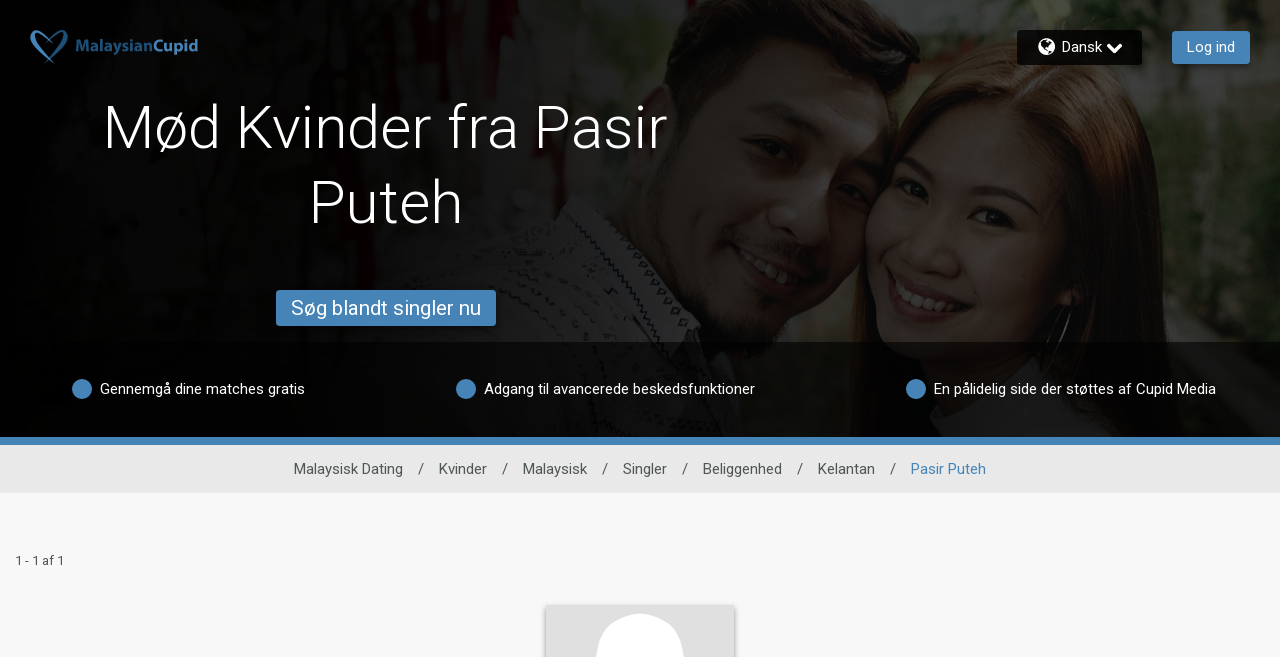

--- FILE ---
content_type: text/css
request_url: https://www.malaysiancupid.com/assets/desktop/react-resources/bundle-MLS.css?cacheUid=1766538513935
body_size: 694
content:
:root {
  --rsdk-logo-width: 125px;
  --rsdk-logo-height: 20px;
  --rsdk-logo-width-tablet: 160px;
  --rsdk-accent: 30 79 118;
  --rsdk-header-search-text: 30 79 118;
  --rsdk-banner-top-background: 19 61 95;
  --rsdk-black-alpha-8: 0 0 0 / 80%;
  --rsdk-btn-bg-dark: 30 79 118;
  --rsdk-btn-bg-disabled: 0 0 0 / 25%;
  --rsdk-btn-bg-green: 112 187 70;
  --rsdk-legacy-green-lighten: 229 243 222;
  --rsdk-ch-title-color: 255 255 255;
  --rsdk-chat-primary-color: 70 132 183;
  --rsdk-dark-secondary-text-color: 121 124 126;
  --rsdk-dark-text-color: 34 34 34;
  --rsdk-discount-color: 239 41 23;
  --rsdk-error-color: 194 59 45;
  --rsdk-find-more-button-color: 51 51 51;
  --rsdk-focus-border-color: 18 159 234;
  --rsdk-header-background: 211 227 241;
  --rsdk-header-button-fill: 30 79 118;
  --rsdk-header-strip: 30 79 118;
  --rsdk-header-strip-text: 34 34 34;
  --rsdk-header-text-expanded: 70 132 183;
  --rsdk-input-value-color: 121 124 126;
  --rsdk-label-color: 86 86 86;
  --rsdk-legacy-accent: 30 79 118;
  --rsdk-legacy-accordion-bg-gray: 239 239 239;
  --rsdk-legacy-blue: 0 116 217;
  --rsdk-legacy-border-color: 209 209 209;
  --rsdk-legacy-border-gray: 204 204 204;
  --rsdk-legacy-burgundy: 130 41 41;
  --rsdk-legacy-checkbox-border: 140 140 140;
  --rsdk-legacy-gray-lighten: 224 224 224;
  --rsdk-legacy-green: 127 175 65;
  --rsdk-legacy-nav-arrow-grey: 161 158 158;
  --rsdk-legacy-header-circles-opacity: 1;
  --rsdk-legacy-header-circles-svg-highlight-opacity: 0.6;
  --rsdk-legacy-header-circles-svg-opacity: 0.3;
  --rsdk-legacy-header-color: 34 34 34;
  --rsdk-legacy-header-strip-color: 255 255 255;
  --rsdk-legacy-header-strip-svg-color: 255 255 255;
  --rsdk-legacy-highlight: 255 65 54 / 5%;
  --rsdk-legacy-light-burgundy: 233 194 198;
  --rsdk-legacy-nav-icon-opacity: 0.6;
  --rsdk-legacy-text-color: 50 50 50;
  --rsdk-light-grey: 233 233 233;
  --rsdk-menu-hover-bg: 247 247 247;
  --rsdk-menu-move-color: 49 59 89 / 5%;
  --rsdk-primary: 70 132 183;
  --rsdk-primary-alpha-05: 70 132 183 / 5%;
  --rsdk-questionnaire-title: 70 132 183;
  --rsdk-success-color: 127 175 65;
  --rsdk-table-hover: 255 253 248;
  --rsdk-theme-dark-color: 21 65 99;
  --rsdk-theme-light-color: 212 224 235;
  --rsdk-theme-secondary: 30 79 118;
  --rsdk-theme-secondary-text: 64 101 133;
  --rsdk-upgrade-page-bg: 248 248 248;
  --rsdk-header-strip-dashboard: 54 108 152;
  --rsdk-header-strip-dashboard-text: 255 255 255;
  --rsdk-header-color: 34 34 34;
  --rsdk-legacy-nav-fill: 255 255 255;
  --rsdk-legacy-header-badge-color: 255 255 255;
  --rsdk-legacy-nav-footer-color: 255 255 255;
  --rsdk-legacy-activity-count-badge: 211 227 241;
  --rsdk-legacy-header-circles: 54 108 152;
  --rsdk-legacy-header-circles-fill: 21 65 99;
  --rsdk-legacy-theme-badge: 70 132 183;
  --rsdk-legacy-body-font-color: 80 86 86;
  --rsdk-legacy-action-grey: 121 124 126;
  --rsdk-legacy-grey: 50 50 50;
  --rsdk-legacy-theme-logo-left: 70 132 183;
  --rsdk-legacy-theme-logo-right: 30 79 118;
  --rsdk-legacy-theme-logo-second-part: 70 132 183;
  --rsdk-legacy-theme-logo-first-part: 30 79 118;
  --rsdk-legacy-header-settings-fill: 51 51 51;
  --rsdk-legacy-footer-logo-first-part: 118 114 115;
  --rsdk-legacy-footer-logo-second-part: 148 41 35;
  --rsdk-legacy-header-strip-background-color: 70 132 183;
  --rsdk-upgrade-page-border-v1: 153 153 153;
  --rsdk-legacy-theme-primary: 70 132 183;
  --rsdk-legacy-warm-gray: 225 225 225;
  --rsdk-legacy-payment-theme-blue: 42 51 147;
  --rsdk-legacy-payment-theme-gold: 236 158 24;
  --rsdk-legacy-payment-theme-diamond: 0 0 0;
  --rsdk-legacy-payment-theme-platinum-background-color: 210 213 249;
  --rsdk-legacy-payment-theme-platinum: 42 51 147;
  --rsdk-legacy-payment-theme-gold-background-color: 249 234 152;
  --rsdk-legacy-payment-theme-diamond-background-color: 204 204 204;
  --rsdk-legacy-payment-theme-gold-accent: 220 188 12;
  --rsdk-legacy-theme-red-darken: 136 21 21;
  --rsdk-legacy-theme-red: 194 59 45;
  --rsdk-light-blue: 18 159 234;
  --rsdk-search-element-border: 213 225 233;
  --rsdk-search-element-checked-bg: 30 79 118;
  --rsdk-criteria-active-tab: 30 79 118;
  --rsdk-search-result-relaxed-color: 186 186 186;
  --rsdk-legacy-standard: 149 152 154;
  --rsdk-slider-background-color: 89 127 67;
  --rsdk-boost: 132 71 255;
  --rsdk-legacy-header-background-color: 211 227 241;
}


--- FILE ---
content_type: application/javascript
request_url: https://www.malaysiancupid.com/2H2-/Fn5_/_98N/q0Px/BA/L3rackzJpX8r4NE7OG/XUd3R1VALg/F0gGRWs/6XzwB
body_size: 167336
content:
(function(){if(typeof Array.prototype.entries!=='function'){Object.defineProperty(Array.prototype,'entries',{value:function(){var index=0;const array=this;return {next:function(){if(index<array.length){return {value:[index,array[index++]],done:false};}else{return {done:true};}},[Symbol.iterator]:function(){return this;}};},writable:true,configurable:true});}}());(function(){bC();ctr();pIr();var DQ=function(){return ["\x00","Y/","A","-\\","gD","G5\"G8D.VJ64","F","<W>6#\\k*2XV,]\"*LT^\x40\nT,","_,\r","N\tB<\v;","gZ=7PV\n.+R/RB3w]_;","R-JB3]BD,\t","=TI _J","G(l","\tcS7d:Tf-W]","Y+","C,DC","\x07\x00\f\x00==PijOjF\b\'20`6","W,\vB9;#jU\x3f7","\r","/\x07UB","83H","II2F]S==","f.7Po\f:VfKauK| \r*d\x07>6#M\x40fR^\f&WGS\x40l{AKzIbE$q","\x073F\fVB","\x40&\t;","2F\\"," 1>KX3LK","\'\v<",":TBWM<Y-U\t33/\x40S._Z*\\\t","C\b\'RB3G_","\\Zx","U+V%T\x3f","\b_-H>,\x07Z","BJ\n!I\r3,/AZ","+1\\\x40","OgH\\\'GA\bD !\x07x*oUF.\"IM\x00M7E(\x00HD5[\x40tF;^57 g2;^PKe7DH-VD0\v*Hp\v\x3fCV$:V\b1R!\x07A4\\LY&gSA+*#ZA98K&\\n[\'GA\bD !y#4K\x40>$RKe;ES(]AI\rt6W\r\x3f>f}M&4SSHK7!US3GL_;Fr;)5$AXmpHSPJ\n,J\t1\x40\x40_=\x3fBWr+\x3fCV$:3V\b(URZmF\x074:I\v$1)\x409~DL0VG=TN\"F\rPBt:I\v$1)\x40b-NZ1]G+\bQ \x40\r2cIU:,KW\x3fxLM,G>\nH|\\Q:48I8\"76KF\x3f/VS\"!Y-\bC$TFU\t W\r\",\x3fRH-#R\\,]O:YT\v$Tk;&rBF&9*[Q6z]L\v6]:IIcI9 AH!+L[\'ioF,_]5\b\nR|SD,\t.S\x07\"$:\ft\v\x3fHZ\f7\\lYE NI\'S\r\"92AF7*.\f0J\t-<RB3S[BkW#\t~,)}\x409\x3fRX:\f$Ol5fS.a[Y\'Frc [Z(\"UP\x00M%b\x07\nBhI]D<\t!\x07\'22#M\x40e2YY\x07&c!CU5K\x07;W4Q\t<-#Qg3RJ\b1R\"qL^/(R1:*KjfH7R\"qOGD\tZ\"!=H0+LD>P:N5T\r\r/!D97(\x40g$ZG1V;\x07H\x075i]6\r,2A>;2G[%vOA1b\\7S]K_t\ti~(4A\x40$\"EO\vM*]:HD$]IKFv\tuQD1e\tL^.5H\r&R+]I\t1\x40\x40_=\x3fBA|-{\x40Q<vV\x00\x3fh:gNTB5G] S.\vJ1(X[ 3\"_+Oj5JGE`f\v\t->3\x40W\x3f\x3fSQNkGK<YC:F]K;;R>#2WD.lQ.R\vlYGU&\b[ES(#|=oSI(7H\\E7<RR3\\TI9u8*)Yg7NXT>N+[QU B\v\x3f=\x07m#;R>8_K\x07-f\\]Z\'GA\bD !\x07xq=SR>8_K\x07-f\\]Z7S]KWt\x002x\x3fj[c0IQ\r*\\\tf\\]U$FZ^i\'N-qoB*$RS\"!Y-\b\x40$F_=;^5 Cv;E.)f.{ho\fnU>~`A(7PSFoFNhS\x40|EPF(\toEU4v6\\[\x3f9HF\b~EI>\x07IS.FVUt4-M\r3,hMF.7HZF\nj\b;ES(]AKuaf\\3r6#V\x40izK,DEbWTB5G]U)H9%Fc0IQ\r*\\\tf\x07\\\'[GBeS)R3,/AZc\"D\b7F URO(A4Y\'\r L\rx*jZ6BGD>U RN.\\;W*6-(M\x40\"9R\x00E*b\x00\nDhIY\nBirO\x40\"/s9z]U%E:TH6V\r%U;^5q=XU9vZC\"A\x00bAoDN\x07E,\x40=B%*(GmpP\f\x07&PlHSiAM&U,F<p5\t]H7Nq\bU$A\x40\x07F,S<\t791O]\x3fK\b-O(\x00HD5[\x40=R4I\x40r6#V\x40izHA gYA4\\LY&gSA+6n\f\x40#$SHLA7bZh;<H&=n]e\"TZ\x00EkU RN.\\\x072aQ\t<-#\x40g#YGjO(\x00HD5[\x40=R4U\r$-4\x40%~K,DEb\nRmQ`,~94I6 ]MN\fxZO:OTmp^\x3f$BJ|#0OX>3Y G!Sm\x40V<,S\x3f6fAb-NZ1]G Q\x07$\x07\rE\';N\x07>p#[b-RA1bZhRU==IH1e\'Ue\"TZ\x00E,\bgOIhORBM/!D97(xc\"MB\bjH/\x07I|\\C9!C\r4\v2OF\x3ft\x07M\v6A\tnSI\"FF^acNA+1 ..Y\\*]\x00lH/[B&\foI\r\'x\\F$$)\b-V/IUa[\\KQ%\t*F\f)x4[Z%\x3fRXLDxZfWEH,BCD,mUm6oU]-~K,DEsHHhFG_>[&5,3\\Z0 ]S\byE\b\'mV\x40UsZZ674Qe;YK\'\bb\bF3U\vrR4Q\t\"x\'Qe2YS\v\n\"Gu\x40 TQ;[:7x9jKp\x3fZD8Zf\x00|B\b_\'&I5c4K\x40>$R>ZfWHB9F\rV\rtaJ\r$0)J.xOZ\x00~VICI5JEQ;tB#=fGRctHW4ZsHC\t,W[_-R4Nxz5[G;3R[\v\tG<|ABD!\t PH>edM[&&PZ\b\'K+[GU&\tJET \b\x3fF30VW.&HVkVI/\x07A<WCUk\t*S\"6d\tv3R\v+\\hSC\t P]\x40=SmU\r$-4\x40g3^\nj\b\tsWC_$QZY\'m1*fM\t#~HA&\\\'/]]Q%YrU3v2WD.GV\bE-`II$\r\r\b_$\v#B5<d8#OO\v\'VCK%\b(\t(Um(oM[%\"UQ\bxA:\x00TI:DN\x07E,A,\t\t\"\x3fjJ[%3Z\x40\t,]3\bS)\x40\x40tFrDF$!6Km~RL,^\"RB%$;O\x074edZ\\99KB\bmR)HE\t \x40HBM4)R3,/AZk\tKBjH/\x07B|\x40U= CD>e2\x00]\x3f3N^1hNOAiD\x40TiKrU>q4K\x40>$RC\'V\v+GS$A\\%WmS\x00\"71\f\tvkYHmZ+\x07GS.\x40U==INvp4\x00Y.\"TP\nPaA:\x00TIc]EQ;rQ\x079<f~HDo&\x07IPcVBg*S\x00\x3f<oRHi$YK-FsHCg]E],\'H\fmz2FF$!C\"A\x00sCPafVU\f\t=HxzFQk\x3fHZ\f7\\nIB2ADi\v=H9<#Ukq\vFaG#RO.V\rBe\vtQ\t\"x)\\c8K\x407V/IUm\x40\nB.RtNxz2FF$!SP,7C3W[B\'[=\t5,.APvtHW4K<[GU&\x40EQ;cUF4=*KS*\"Y\x00/_K>NPF3FV_g=\x40S\"=2[F%vU\x00\x07C\'\\\t+JUFU:#S&15#s\t\"xJ^&`C_5[E^,;k\x073td\\Q\x3f#NQLL~`CS)]KMa\taJ\r$0)J\ti8YGOoAI/\x07A7]FyRcUF4=*KS*\"Y\x00/_K>\\N{]E],\'H\fmz2FF$!C\"A\x00sCPafVU\f\t=Hxz/ZQ97HPM1V;R\x07(A_=[.IH\x3f:,KW\x3ftC\'V\v+GS$A\\%W\x3f6-(M\x40\"9R!E78T\x073TB07 DR$vsIpgV\x00M7Af\x07\bD FL|&rS3aok\x3fRKe`OI ^C|&rS3bj\\*0HZ!,PZ:.zh[Y:U;U62\\].%O+g\b\x40R/Q[_\'[y#0OFk$K\x40,^\"RN.\\SK4\x40=\t)(#%9NRa+CS$]EQ;cSF37+^X.\"UP\x00P1N;ES(]AKZaf\\815\x00\x409/yQ*Vs.]S3KcSsY=H\x07$z;s\x3fxZP(\"Pf:\nS)[\\B=&TF\"=5K\x40cw\f\v6]:IIa|\x072)y#0OFk$K5\b(]T3W[B\'[=\t\v14*\x40bmUYFO%F\t-OH/VD0\v*Hp,h\x40Q3\"M\v6A\tnN\'C\x07~4#\x40S\x3f>\"AG+H\vm\\\rE\';N\x07>x400SMFVhr\bK$\\HXrR&A\x40\x3fv%OX\'~H\vDjA:\x00TIa\x40Q%*\v=Fe2SQ\vPbK<NTB5G];U9F%={X[\"2BmW\b q]\v;;R>x(\x00Z..H\x00>A:\x00TI:\\JDs:2Z%6%Z]$8~FD8A:\x00TI:DN\x07E,A9H4xvP$8YO]>N+SU/VE\x40;;H)(#Pg\x3f]BO \\\t=TR\"F\x40e\x009F%=|J(9RY\x07\n6A,C`RB S+\vJ37(]\x409#_Ka8JR$\bVGS&)N%*\'LX.lDoJI*UW-SV%Q$rA\x404t*\f3RZ\f7\\\b\x00HD5[\x40`W*\t##\x40Q97HP+6]:II|TZS= I\x40$q=XU9vNL\v6]:IIcI9 AH$~`Z(9RL6P!\x07U$FZ^hZ=Nx*{\t2*\x40)\b-V/IU\x07GA\bD !Umen\\/\x3fOO\f:}#Z[3A\n],RfZD5v+OF kZJ\x007Z\b ]R:\x40JE;oh\n:=%Z83Ho7\\7Ch\'\r`\tZ,;\t5,\\[\x3f9HF\b\fUO:YB{[Eo\v=H\x3f\x07Pg0KBo +CU F\x40v<,S\x3f6d\x07g\"O7\\7CPES=U,U\r1,#VbzHBB\bmR<V\'GA\bD !y#4K\x40>$RD12\"D\'S<O.1U\x3fU\x07$72WD.YFmC!IS8BJGSeS)R3,/AZcGM\v6A\tnNN2OB,UT>;ZQ97HPP;`U^/Q\rE\';N\x07>p2Fg8PBjH!B\x07qVYo]gNU\x00*)C]83\f1sCPaJ\x07=W=\v|7o]bmNZ1]G+[OTWAB( U.%6%Z]$8MGR\"\t`C_5ED!!\x406-(M\x40\"9RD8A:\x00TIaF_\'pSF&9*[Qq7Q\v7N3\\Zmw\x07\tegED<tdiQ%3N^1NbEmGCV<,S\x3f6n\x07O93HJcG\'[hICReY;H;$*/\x40SizY G!:\x40JE;m|\x0722#M\x40kYQ\v\"G\b<(Zh\"6TU6-(M\x40\"9RD8E<UTPES=S;D5es-9N\f1\tnH\x073JE\x40<\b\'yc4K\x40>$R\vC1V+\x07UBi\rE\';N\x07>x200SMFV&\v+AS)\tF(\toIU5v6ADc\x07V\bE- UT3W[B\'[;\t143K\t%zH\n-VZoD\nS<\x40JE;oSF47(K\tjfKoVI8JR$A%#U\x3fU\x07$72WD.kG\\0G;RH3\bEGB,\b*SR6-(M\x40\"9RD8ZfNN2_U\x3fF\v815\x00Z..H^A7[=[UB/FX \bax562B$\x3fX^A7[=[BH/WJe\'N~<#BQ,7HZS6_\vbNN2BD!+J>=>Zg\"TVC\"A\x00sIN%GD!<\t\"!\x40\x409\x3fYL\x40\v,A\"/NJD` U\x40&94Fk\x3fR*\x40Nl|]ES!=fxho\b$x_^kG\'\nUh\tJY:5.i\x40{*h]X\"5Y_DjAfNN2i]6\r\x3f&CH`q;G\x3f9L\b-P\'HhI[Y:U+H5eg=7NP7[=[RU8wAB <|X\rv%AY;:YK\x07-\b(]S)\x40\x40tFrSF$!6K\x3f>NPM7<U$FZ^i\'N~*0OX6zXV\"G&0^D$B[_\'A)R3,/AZc\"D\x07\vkG\'\bC.\\JBD!\t PH$c0OFk$K0\b;ES(]AKUacIA+*#ZA98^\x40:CsWRO3]XI(U.Um,j\\%3DKS\bo]Ah]T\t,W[_-FmI\r(,dFe7NXS,ZnE\v`AV&\tgQ\t\"x(\x40#\x3fO:v\t:\x07OB2C^.\'\nYk6xp{QG5RnS)[\\ED;\nI\"1#]o%\v^SmP\b#JB5[\x40\v g\x3f72\f\tvkU:\b-\\TB5G],SmB4zo]-~U:\b-IS)[\\E\x40;9&94Av9\\/bWEF5QG\'_*Yf\v\vm7hMU\':VBO%Z\t/J^\r]LIr)v~%\x07O\"0K0<P(L\nD*H\vy*#ZA98ZFmP:Nk.QJ\x00`\x40&A\x40$0/];$YIRmU JK8~\x40\b;;R>x#]e0UQ/J+!Z$^\\ gRA+1 \x40#\x3fO&E[\'[EF5QG\'_*R=B%*(Qc\x3f\\ [+!\nqR\\:4Nxy%\x07\x40#$SHN&DG\v\x07TH3\rB0[<S\t$=+KZ\x3fvKV,FnGS\"ZBi&I\t<4\x3f\fp\x3fZ*\x40I>\x07CQ}[\rY\'#K7%\x07F.\"IM\x00M&`OI ^C|&fZ-%jOV9#LKT\v6]:IIiF2 U\x40&94Qv\"TVC7A\vRU(W\\E\\,(S\x00}i}K\nvf\x07C\bjH/\x07I|FGCg=^->,4GQ8\rYbU%\t`T^\r]LW\r=&TF *#Xm9\\/\tbW\x40N/SC\x07I,Av~2F]8xLM\v]I(HF-^V\'_*R4Q\t\"x/Zp4NZ>NhS#\x40J\n[kFr,$dM[%\"UQ\baZsg[B07 DTm*`\bFwkU\b-R\v\"\fjH\"\tCYt:Kyc0OFk7VQmP\b#JB5[\x40\n2tU\r$-4\x40*xHF\b~GK/[GU&]GYvS;O#v+K\x40#9XL&KlYRO(AU1rNF61(OX\'/pP\rA3]:OToQ\x40\x40%;B\x401q;W$;LS\v&\t;ES(]ACDe\tf\\6pdZ\\99KSP~GI:\fVBhFG_>[;\t\t\"\x3f}\\Q\x3f#NQL1V%W|FI93[J37(Z]%#YSP~GI:\fVB~FGCg*_m,hOF,lM\v6A\tlH5[\x40,DgS\x009+h\\B*:K0<SoS]\f=&TF==2F[/kM\v6A\tlYRO(AU1r\r><d\x07i8SM\f/ZsHR\t5K_o\ti\x40$0/]%3DKSj3Y\x40N/[\\\n/!D97(\x40b-ZPE5Rn\x07S)[\\ED;\nI\"1#]\'3RXn\\<Kz2\r.UH5e2F]8xHM(-G\'U|3oVaaA>9*BM\x079_SP7+SU/[Y:U,H 4#ZQc3\\\x003_:IImW\nV==k\x073qj}.OoP:N\'GA\bD !y# AFc ]MN~G\'\bS3KjD;*TF<=(I\x40#{\rS~\\cXT:DN,F;O#v2\\M8HM\x07\b0hNOAiWB07 DUme2\x07O=7N\x00P&!VK$FF^r)J$04ACik\x00C7J+\\]Q \x40\r\'U.Uk\vnK6$YK-\b3\bRO3]XK^,\fob\"74\":PZ\t\f//EOaS[U$\v;A-t\"KX.1]K\v4*V\v*O\x40R/Q[_\'S;\v|=oUF.\"IM\x00M7[=[BB-WH\nD,F4N5*\'Z[9lrDoA=\x00JSSB\n;W!B$)M.+\x00\b;GEsHS)[\\E],\'H\fv~nZ\\\"%^\n~E\b\'h_Me2A>;2G[%vYA1fSK-L5\tqSF<=(I\x40#F~GI\"H\x405ZPV&\tgQ\t\"x#g8Q\vcr<_3\f;\x40*\fCy6Kiv\"gZ3V1V;\x07H\x07/OI^*&Hp6nZ9zY\x00A,b\\5\x40VF(\toRU$/s*\\SmE\"\x00CZ\"S[\bXaf\\5,3\\Zk SV\nM&g\bS\t%]A;S,R\x00*)C]83M\v,_+]EoFG^acHA->3\x40W\x3f\x3fSQNkGN5\x07CS4\x40AKV<,S\x3f6n\x07O=7NP7[=YC \x40H],;TS\"=2[F%vRZMA\b#UBiI^*&Hx7jG0 ]MN\f~GI/VK8]GU`\x40)R3,/AZk#KG-b\nNmG\bk*_rt2\x07I-#R\\,]G-]R:\\\x07\n&W&\v|;j\f\x40#$SHLA7;]PH(V[4RfZ\x3f6%AZ%3_KS\v6]:IIiTQ;[;\x07x*n\x07&7NTFE%F\t-OH/[C^`\x009Fp1}\\Q\x3f#NQNkI9\x07GWiI^*&Hx,oUR$$UD0D:N5_U\x3fF;\t5 2\x07O(7OZN]yA:\x00TIa[9=S\vh\x40e\"\f\x07A7\t+\rRuI^*&Hxq=XU9vHE1N`GU*\x07\rE\';N\x07>x20 ]MNoZK/YS\v\"CGVe\bcOD t0Mg2XB\x00oDK,Yc\v9cPB,:Up*n\x07<$]OFE%F\t-OH/[BK/=Skq5Y]\x3f5TC3A8HR\t/WW2.T\rph|\\Q\x3f#NQN~U RN.\\\x07BK g\x40r;)\x40Z.5HVaZ\tnGQ(UN_;RfU\r$-4\x40%#PSU\"AG:HHF7[H\nD&\taD\x07>6#M\x40\"9RP7(CD5[Yd0\v*\v\rm,h\\\x40\x3fmNZ1]<<Y|JT\x00sqW}i|g\"K&OlSK-r(F)R3,/AZcGM\v6A\tfHi\x40\x07B$=L\x40x>3\x40W\x3f\x3fSQNk<RR3\\`U8U\t pnHA%5HVkGN5IUi\tBC>;D\x00x,h^F. K\x40&KgEF2W[\n g#=4oS.8H{\" UHF7[H\nD&\tf\\~6#V\x40vd\x07]\b\"X<RR3\\(=R$pd\\Q\x3f#NQLA-F\v\"\\D AJKs\t*S\"6fZ*4NJk+SU/Q\x3f(F\x3f*h[G.$}X\v7w:\b\x40$FgW!>!S\x3f(\x3fxU\'#YLF6aQ/BTc\r_+#BJ|z\'\\W#\x3fHZ\r6AlYE(FAC:Yc\x3f<#BgtLS%\\#W\n1^NV&\t\"q\r\"+/AZizJ+6_\vTT(]AIk\f P^dzj\fR>:Pi\v0Z\b 9OT5rBr.T\rpk|MU83Z\x00\ta\t+SU/[EC=\x3fA-%o\x40b+GDmR>_5ZF(\t(R562]6zU\b-P\'HhI]D<\t!\x07\t~96^X2~HW\x07oR)\x00KB/F\\BMerA>;2G[%~D\f1s[\v3T\v=\t6\\1*fK\t%3K!\v%\x40<CISAQ:S\vXyv!K\x40\b9RK\v7E9D\x40-G^ta\x40\r$>ZQ%%UP\x00Ead\"\f2jx%WMW\t*I\f5*#\\k\"8ZPLDxGZ5CI%]]QUg*S81*\'CQ\x3f3N\x00C}*&mbmy.~\r4x\x3fbg$YQ\n\b1Vt\b\x40$F\nB(*S\r\"p(\x00a}l%(\x07l5\v;bbw}4g\f9\bkA-c0OFk9Q\vc|(EU$WA(Q\'\r.T\x40`tv\x07,3H|7V:]P$PH\x07kRcNU\x3fv!K\x40.HZ\x00*\\\tfWqbuc4T,:\x407\"=(JQ93N`\x07%\\EgNT:DJT&\t}\x07~\x3f#Zd*$]R\v&AO\'[si\fs| u\r$b&qc{sGA1V\t*TB3\x00.;w\t\"9+K\x40.$V\x408\r~&>cc`j%t\f)\nu7\x07ixb+AY\x07\"_\v7TB5G]K.\v:q\r><)\\\x3fxJZ\x00\t,A2SK-HE!C\r\"=4\x40e$YQ\n\b1V2\tHR-^\f\x40<IB474Fe YQ\n12SK-HE{)*I\f5*#\\9xNZ\x00\t&A<GZ[/GC\x07M4cSF>=>Z\t}zlM\x00*\x40`JKiiFCeg5yv%O\x40(>\b-P\'HhI]D<\t!|5-qoW*%YXW1V;\x07H\x07\"[EC,;\v\'mjjB\t-#R\\,]O:\\]N\'nB(aN*4OMc\"\b7F URZim\b5\x07)R3,/AZc\"MG5RnI4^CV\r=D!R<bd[Z/3ZV\x00\b\'Fs_W$]IKc0-Hv~2ug2;^PC*G<RH3oSDYg$=4O\x40$$bU%\t;J|WF(\toID\x3ft/Ug#d3A F~YJ`B0\x00&A\x409enK\t.x_^kGNg[HB9F[\rtF=9>naV!3_KF\bjZsU$FZ^rrY-=*]Qk0SMFVbs]H(L\n\\%S*A~<)\x40QbpC3F&]H\t7SCU`W:\t56!Z\\jkMGV F~\\Z\"S[\bXaf\\myv[v\"AY\x07\"_\v7RU8IF\rhi%4*\t.xNZ1]Ah]G$]D<\t!A|$DQ(\"^GL~g\\TB5G]M/!F<!=GRc:K,DG!\b[U$FZ^i2Z\x40t\t\x07H70IQ\r*\\\tf\nUhIF\r=R4Nxz5ZF\"8[SP7J+\x40\x075]D<\t!\x07\rx,j\\p ]MN~|$ESoB]D&6W\r~,)}\x409\x3fRX\x40\"_\vf\t2^F\bUaCc\nYyc4K\x40>$R!)V:W|\\\tMDg I$*3M\x40$$F~GI-HT5\x40Z\bD&\taI\t==o7LSP~]2WuB5V\r\'DU1!hHF$;KGWar)\x00KB/F\\I\rtF![n\x3f\x40vG7XtMZwNYaDud156KPbi}M\f:H`CT5AB,S;\vyb0A]/v\fBE(g\tZA4\\LY&g$04ACk8YHN9:C\v\x07TH3\r\"^\x3f#N\fp92ZQ&&HcW=TR\"FZUi IE9,#\\U):Y\x070G C\t\\f&\t+Bp,)V.vUK\v\"Q\v+YI.\\\nB;6\x07\x0722#M\x408vQJc[8Fai|]+#\t$=4O\x40$$aGM.V&B\tcRCerK3`j]\t\'\r\rbB~FOgYV\b\\[\x07\r;B<95#h[9;]KFDmA=JQ$V`D !T\x40yv2GY.\fSQ\vA5O Q\x07S[g t\"1(IbzE\x00\f5Z\x00/IUmV&\b,W|\x3f{W/3JV\r\bV\n!\x07_\v,VEX(\t+P\t\"=AZ(#NM\v JK9H_\t-SA\fE(*\v\nm!hBU%1I^\t\b0\"s\f\bW-S[\r_;c_U)v3]Q9[Z\x00oZ7[GW1dJC !\v~9$\\A;\"\b7F W\n\\5A&\b,Wj<:RZ>:PyCK\"Pm^N\n+W+JR7$:\x40A\':W\rW.\t+OmGNQHe9$|(*qg#][T\voT;OUZh\tL\nC,[~R395K.8XT&G<SoA[\x40aR2Q\t\"x{6KGjNu\x07CS4\x40AKV<,S\x3f6n\x07O93HJcGI/VK8[Y:W.U%5#\x40\x408ABFDk\\-UBa=JrSF#=(Z\x3fxH\x40,\x40UT UJES(#~,v\x40e\"\rB&_`JH2W\x07B\v*<BHgb%OG.tYQ\nOyA:\x00TIaFD&\vg-qjZ6U&G<A4\\LY&gUA+*#ZA98K\x40\f3C\v7]RO(A\nB.\"B$+oSIcAFDx","I\v\'\\","7=2zQ\'3QZ:{/CU\x07]]\"^%!B","H5ZJ","H\x07","XZ\f$","\nNb","5,\\[\x3f9HF\b\fU","U1=F\v$$M_3]M&RKB2FN\x40","C=.K8\b*[S\"8q^\x003F\v/OH/","\t,V","W\x07 ","/iP/b]\x40,\t;^","(6BQ7El\v6C!+RR3W",":]","55\'GX","=U","-V","+B9;#AF\"3RK*\\\t","\x00R\t R\x07\"]AU;oR4= GZ.2PM-F\v\"URHa]MU*","XR7I\x3f","/R:","(_","(\v\x3fK-(M","F\x40S! Q\r","&]","D=\v<G",",\x40\nRF",";ES(]AK.;\x07Ao;)\x40\x40.8Hh\x07\'\\f){h7Ka\'!\x07c%o\rR^5VG-BBot7^i&Z","#T","R\n-V!CS$\x40","C\b=GK]K","\"VL4Q-W\x071+(HU|`LY\r7^(yw3]BC,","SK-dJC !k#,","IQ","\t&","+r&=TR\"hz*q2K9X}\n:m~/U$p14`DyUl\x00q\b!|F\x3fe3$Q}S4iG`#e)q.d0\"v~\t\fi\tv%\"$ga\"mQ)\rf+;\x07os}mq_$gW\x00cn)\\:\tD[+\'vf\tT,,t14tV#\x00Ca:\x3ff9i~1}~/,r!\"$gdYUq\v*f)!q\x40s}u-\f7&vj^\x00y~*q\"1>K9\"i\r2tu.W%6Me\x00sgS+6f9\x07g}u)<z&\b4gf\x00gS.f,uu$:m~-:/Q>kf\x00pz-\x40\b:\fp2<\x07~}\n:m~-(I>wf\x00^m\\:\bE/-f$\x07mx,y3WH\x00sn*q/:W)$EN2wn/,/q\"$gl\x00GS\"59}/\"kq\nmz/,%z>4gd^N\fW(*f ups&}~-(Jwf\x00sk\b.8$f)9Csy^r/,r&8qq\x00se~-Ka)Op>5fj/,(y}$eq\x00se&~-KK9$hZ/vj/,{6Oq\x00se$bpKK9$_e\nW\n&^r24gm(}\\:\fv\x3f2<\x07m]}u(\"\'&\x3fsf\x00\\~Z: K9yV/V8,yT-f\nxz*q$N97*u\b]\n,\bb&lj\ncj*q*f5uw~ q}\f\"pJ\x00Gg\v=E/`k$v35Rr\tiT-N\\\x40\x40\b:\fu<><\x07ee\nQG4U$p\f4|s%zeR$\x3ff9~Gw.n[|,y%sfjaQ5#v9(\x07u\t&}~)\tq_2-cn.i$J\'FX*u5m-a2-EcfyUl\x00q\b!C ($CW;m~,r%of1sn,ez)6F\x3fe6\rq\no\x07!ub&wrcl\x00q\b1i6ou\b4xj,r%>4gdeMq*f5~Iw }u)<:X%4aL\x00seXS=KK9~Iw }u(\"f&\f-hP#uC[a:\x3ff96ou\b4WU\n,\x07&>4gd\x00Mq2K9%iF/wn/,(fR\"$g`#uyjz) v93\x07o~<7PN,r&\x40LR\x07sn*q0:W)$E] }u\f(v&veL\x00sej9.e i%\\\tT/,{_\b4gf\x00Z=q\b>7W)\" }u]3f&\f^K#_K[Q\f>\rW)%i[:\x07mzA&4r&4j\b\x07sn*qz\t:W)$E] }u\f(v&veL\x00sej9.e i%\\\tT/,{_\b4gf\x00Yq2\vW)%i[:EL/,r#Z_L\x00seQ;>\fa)\x07Z}~$;\f\x07\b\"$gddEq\nf)\bJ\nvj/,(jT}$gH-cn(dL+f+9\x07o~\x075H/&\tf&Bnrcn\\:\f}*<\x07m]}u9<z&\x3fsf\x00^}\": K9h^/V8,y4;f\nxz*q\'97*u\bVg\n,\tf&>wf\x00Y28f)3\'vV2wn/.aFpSe[\\:~[4vf\'kGe*0cf\ncj*q(*fiup2Zv>U$kCgQ\r~*q\"\"|93\x07ofdmr$0Je\x00bf*\x40\b:\ns\x3fh\'da\nqsv&$cf\x00S~*q\"J:9!\x07_e\nWK^wolyZ^Y\x40\b:\ns\x3fh\'da\nRu.a, cf\ncj*q\x3f6f#k#2{V8,e\n,2Q\"Yj*{>f;{3\x07o~r/U$]>wfwTf)\"%v~{\x07m~,r%vj^\x00bf(\b.8$f)vf$:m~*\nT$gW\x00cn(|*f\tk-X}\nn[M,\bb&\r=dO\"\\a\x07cNl9\x07_e\nWf]^w/L\x00se%R88$f)$Z\n}~//V\f4l`J~*q\b-#l#\x07Eez:m~;7qeW\"^K#eyT5\fB>0#4ki,,\'\x074gfat6f)>2_e\nQe#^r24ga$~*q\"J:a)Ou$&}~-\x3f\x07d14et}8c1q->E\riz,^*\x40&4ga\"Tf&\b$P}W)Ed/~n/,d_>4gdF\x00q\b1Dh\r\x07ou\rgEV,y\"\x00/sf\x00eS{-r<\x07J\x009}~//\"I\tCwf\x00^}\"8$f)+H}\n&}~)8pa/\"I\ncj*q(*f\'i~Iw }e:\t\vy,EW\x00cn)\x40\b:\fv!\x07ee\nPq^._\fMe\x00sj|*fuw }u:z&>4gd#vzq:\rW)ym=&}~-8Q>wf\x00^i\b.8$f)W_\t}x,y4;fyUN\x00q\b1t\"CL\'4Q[^\fv%Af\x00sn,YMf)/6ou\bWXr$LC\x00bX>q\b:\bqG*u\b\f\n,z >4gd\x00\nA\b:f)8qG]}u^\f7&\x3fsf\x00\\m: K9jZ/V8,y%;f\nxz*q$97*u\b\r]\n,\bb&ln1sn(i{J\rf\t\x07\x40f:em|,y\rwf\x00_a\\:\bE/-f$\x07mx,y\r,&Ve\x00hz*s$5 ~0$f\'\x07dm,,\x00X%4eL\x00seS=KW)\"iF2lv%U$p\f4NPjej:C+;\x07o }u.x\f4lJy~*q\'96C\r93\x07o~X/r$iL\x00seS88$f)h\'X}\nn[M,\bb&\r=dO\"\\a\x07cNl9\x07X}9wn/,-q*GL\x00se)d\x07KW)] }u;>R\f4lP\"[\x00q\b1F~IF2wn/.\vq-hKe[{>f)gs }u9\r&>4gd\x00N=q\b!<}\x3fe6\"i\\\t]n/,.[*>4gdgV\x00q\b1h\tj~Iw }m 4a\b\"$gceea:\x3ff9\r_e\nW[9^p\f4lMC~*q\"!X}\n&}~\'u-Gpm#\\~q:\f3\x07ofdmr#\"l]cnq:\rv93\x07o~,y);fny~*q$5;T9\r\x07ou\f=fj/,\bb&Nprcl\x00q\b1\fD\x40P;4Qm\tvf&\f2lSe[)q.e[hv~{\x00tq,,>wf^a[S$:};\x07os }u:%z&>4g`}QN!l9\x07} }u=#\'&veq\x00seapKW)Dc}e7\t*2Ne\x00S~*q\'=\vp7\x07ous\vr$GC\x00y~*q$5\"K9$ib>\fm<t\f4l_f*\x40\b:\fr\x07\x07on!7{y<a%6Me\x00sgq23\x07o\\<du7_*6Me\x00sf\x40\b:\ftZc<\x07ee\nQqr$Ge\x00S~*q\'k^\x07\x40\\em{Vr$- i_\x00Z~*q\b\x3fW)x] }uZ;*\f4lh\v*\v*f)</6ou\f2S7\nT\"$gm#_iYQ\'C/i!>mG\n}~*%I^ysf\x00^a8f)46ou\bWY\n,I^akf\x00sB#_>:d02\x07ou\t:PX/r$\x40nPb*r\b:f\x3f\x07o~ 4H/Z","Q:\b","\\\x07:","(AP.EO\v","\"H\n94#",".U","\x40$FgW!>!S\x3f(\x3fxU\'#YL","P","*BU(DJo<8U\t (#J",";)CD\'3HV","","\b/V\n+Rn%fVU","\r(G\x402vlS&A"," ","qC.4XM\x07&A8;QU B_T","P$PDD\"W\x07\"94Wg\x3f9N^\t\b","<9\x00c+\x07eH/\\J\bD !","<Kd)S](_-","F\v\f1|\fTS)","^U8%KP\t","\v#F674Cb.$OV",",]","$YK-","%FU9S[\v","2Aa;&YM-\f0V","G\v","\t$x(KC7R[\b1[-KW4FJi .TH1(6BM","\x40T\"\x40J^\n!Q\t#","+AA83XP","<95Zu;$}J3\\:!u","\tRV\t7^<","*Gs)\x40\x40D%F","DU","*AV","T;","*\x40|8\x07k","R","\r=9/Bu/2NZ","0IS$\'","*k","oZ*PTL$\x40}W \b;U\t$1)\x40","\\\t<GC8A[\nD,\'F7=","","","6ST5]B.B;=f$=4hA%5HV\x00R\v\""," QD","W93]K\v\x3f&\x40:&O\x40/SC\x3fY$ R","3#WP$!R","\x00UB3sH^=\x3f.S\t","MHvN+}E-8naA3Z","BF \b&E<12WW#7RX\v","]C\"","HD\x3f","+OD$FV&","8I](^C\n\r)F<,f~X>1V\x00",".\v:>56\"AF","D,OSfl;U,\t\fH>=%Z]$8","ke5","6\x40J","4KG.\"","JB/U[","\fS[","0[<Bf3\x40Nr<)B","it\fxf-","\tXM\x07&A8+GK4S[","D)\x40\x40U<^3\v%\\];\"uQ\b","R","\r`Y3","\t\x40=","D\t<4#Jd#7RK\x00","92","D(\t;s==5ZU&&","D*$OZ\'7","P(E","\fU=/&J\r*7(K{-0OZ",",)Zb.:","P. U\\\v)\"G","~|*(t/\x07\x3fmk\f|`;a(r>\x07\x00tU)5XZ\b\n+Z\r%KI.B^C=9P)\"vxb\t\tYUzL","D"," G\">C^","qk<3^[5VEU(B[4V<,","-G+OTBJS!3.T\x00","#V\x40.8OV0",";=\x3f^F.%O","+7V","\v16%KX*4PZ","Y\'*U-&=(Z","V;2",",O\r33$AL","\"%l^\f.z\t8JN%","w\b-\x00KB/F","E","}C","\v(n$","YQ)2NV\b1","D;*S","WA8RB]D^","\"Ck.8","P\r23/ZB\"%U]\x07*G-GI&W","*QB#V]F,\tB143O\x40.","*\x403\'CH4F*S=9B","C#(*OM7QZ","*P","bB7[L;*I1,/AZ YQ","%OX(SQ &G\'U","C=","<B\v\"=2","K%A","FeV~\vEa","","[G.$u[",".K=*KZ\"#Q","","V\x00\t&K*1d","\x00,I&\"TJ2","jJYq","U\x3f\"]\\(5V\t:","p(VJY\'od\x07>,#\x40\x40kY\\3G!j.VZ\x07U"];};var CD=function(){GU=["F8D7","$UF","6&\b\x00\v-#Z\x07","0:2-\t:6O\rAWC$CY","NC21PY0J^>\"H7","UP6P=","IFO\"VW2\x07)mW5[\r\'3:\v","$\\.zQ>A*E","6+\"\v",">2X=KN3^\tZA","!76\x00;%2F\n","\r.b&\rRf>8uW5W\n","\x40Q\x07m","\rxya<\x07","-;\\","*","52H,","#MW+O#\x40_2)","+#Z\x07","pGA]","2D.\tQF68","x64TK52>;[\n#w[&\x07F>O&\bGQ","]9R:6","#0#M/\vAM",">X:VZ","I","#>X","Y0","6D-(",">VP>W& 6\t","w!/\x07BF\t4_.3GC6\n(XJ=","\b;L","}K/OK[#FKQ/M!r\x07[&","M\x07=1\x00\f\'%","$\tVz \b\rKQ([\f\'+8#G\f",".\x07IJ\b3","#6\n&0|;",";9\x009\x00","d3O1\rVZ%","cCA\x3f[r=F: 2\bX8dwO|$KAGoqYo\\m\th^\x40","!0I\n3","\r","8;"," ","\v","GW$2K[","(K","]\"K[-K[+M<<\t","(J[*6<#","_#>>\n\t&xB*]\x404Z7","\f\r =9K\n5\r\x40P","<6O0=K",":M5jF4I&","4\f7","\'xon\v0\b:$;U{k(#dn6d\'h`\'0\t\rko\x3f<>:&(0\f,x7ZIg\\\n-]iw\t+\r,\x3fN:.i.5D#$n%%c\r\x3f6$xnF4.=77^/Q\x3f\f+k\x00S\x07Ckto\x40\bw3k5&.\x3f\'p\x3f`\x072gv_:n:/\r|^:[Gn7j0\x3f=/\t\x07z%#~j,eM\x07fC\'eQj!.o!\x0736\fos.$([w\x07/Y:G\x3fC: .iF4.Wb7x{\vfL\x00x\x3fH\x073]2\v\x07a\x3fdjZ&\rcTEq.\';p`Y*\x0721F\"1^72|Ez\n\x3fROw\v++,<N\f.j.#K/$k%k\r0\"$HF;.:578^/Q=s+o\x00\'S<k}o\x40z.w\x3fk5\x07$.\x3f0p0l\x07gb_:n:-r|^:}G7j0\x3f&/oO:%&j&\rx%ce-e^z!}.o\x0776lE.$[t\x07/YG:%C\r\'yF;&WgHk{\vrL6x\x3fz\x07$:]\t\x07a4djZ%+cTE.\'\rp}`Y:*12$F21x7\tZIg\n-rg1iw+\r,\x3fN{.i./D#$h5%c\r\x3f*$xnF4.=77^/Q\x3f\f+z\x00SCkto\r\x40\bw<k5 .\x3f\'p\x3f`\x072ge_:n:*T|^:uGn7j0\x3f=\x00/\toO\b%#~j7eM\x07aS\'\rkX!:c\':$=2.3i3e vR0~9-ct\x07/CoO1*\'\f$\x3f7^/x/2ULZ\fw-fL+dz]U;\x3f \f$.\x3f\'2gb7\nG{kT|6\fnU4K$87\'\t))dv&A6d\t1hk`68\f(7\'K\nl#^b&~<[t7xR\ng2K<\x3fx$7\'oh6k\rst\rc\r\t+8\x40\r\tb:MTH\r{*ct\'/mGdH81\')\"^:i\x3f#^t\fk\tl\'Rxo/9:/-xx/\tob-I7\\c\r0%\vxM\'b\v$\x3f53%e~\x3f8]y0hD\'+Jw\x07\fx5F\x07#0:$\x3f7\"\"03oa9ct30\vU4 1<>\'7\'\n4LN$ob&PRt%\fC[3\x3f**\"7\'K\r#oN${$Ft\x07\bxz/5\v$\x3f4)Z\x3f#ob\t3-cv5.A0o\x3f!\x3f7%ddFs2!k-r<\'sJ7\":#/.,1p\n#oG>AXS\fh(/&: \x3f7\'\x070X\x3f!xe\r$k\b=cw $ZS\v=04&\x40\t\'oh6k=oG\'x4j\v#84^g\x07Fs2Y&c-ct\n\fx};z7.X","%5M\f\r[M","z","0<WJ=Z","I\r+","9\t0[L=","F\"V|98Aq>","\v)/|)Fs\b4D7","\v-","$#","\r&","<","]&<#\t","","([\f>;$\b\f","2\x00!9O","_S*<A\nq[W\b;C/\x00","0N\\#","V=_","P<X78Q","Y|KW2N","58XU","K\v.KMI1RA","\b);[",".\x07JV8",":R\v!","\x3f\x071","W2<","bb =","-%E\r","9\n","I(\vXF\"1O.\tLA",";\b/","<[","MGK\'sE8\x07.WX9\tH#44!)\x00$\b{\x071\x00AO","!FQ\b0Oc>GX88z=M\'=\'[3-%","CG3<K[Q0\'%\t\x00","\x3fLJ,Q","\v\x3f",">UW(\\2 3","As4G*KC2","2F9KQ","RP%\x002KS9P6","b-F&<CL/VL","^0",">8T","3G)KM","TQ\"n<<25:M\f*\vMF","X","$Ko","QG1T","&.\v\x00","S3","BL\b/","CV4.JW:W:&.V\x00\b\b<$","F-uF$","GX>","0>>\v\n/","JF\v8M\"G","&8F","9V_\fV\f<&#\x00(\n","\rlS","\bwZ+\x07LG4\\&cF.\b>|F=]\v\'=%","$Z","QG1W",";X.-VA%",".O-\boP$<^[","/O.TP8T","W]g8\rG4xt3.I&*\fd*\thl2_\nf\r\f\'u","][4J\t","7=*\x07+<","PM\fL\v &2","F0","\vEP","1)","0ZE\b/G","TW5[**\"2\b","JN=[;.!$","$$U[","\"$2\b*=E71_$L9\\Qxl=62\t\x00\f",",4OO$<F NT#9","Q6H:12\b\b/2L","_bEH!|KEq\\6WT^yc{!b. jU1Z~","!;"," OE88]","\r\x07<\"[","/C5\tP","S=M\r252",";PL+J02\x3f2","A","F#\x07)\\","VK,[\f;3\r","WJ4","\b\r)","","0","K\'","]1VT5\n8","\"9M&LrqF\vP[/[\f","6_","44A","6\v","q2\x00<LR,<!= \b\x00\fV.-;X.","+6F\b=","9O","~i\f`\x070)vK^3y\rV!>\'fo20","ZV9L=<62:","DS2","})^3V~\vI","O_4K79","3\fMO>A","\v%6","S>\b<UR!r0",";#","<ILN7=;",":\t\'pP6[\f\x001%\x00/","\\#V","/O0NC2IJ1Q ","2WS7K\r6\'\'","/Lh","J","N0","","","DT:1\x40","4_J","[OnU"];};var wO=function(TF,Kx){return TF-Kx;};var ID=function(kd){return -kd;};var xD=function(IK){try{if(IK!=null&&!j4["isNaN"](IK)){var fw=j4["parseFloat"](IK);if(!j4["isNaN"](fw)){return fw["toFixed"](2);}}}catch(tx){}return -1;};var EJ=function(gD){if(j4["document"]["cookie"]){try{var Mw=""["concat"](gD,"=");var kh=j4["document"]["cookie"]["split"]('; ');for(var tO=0;tO<kh["length"];tO++){var ES=kh[tO];if(ES["indexOf"](Mw)===0){var KK=ES["substring"](Mw["length"],ES["length"]);if(KK["indexOf"]('~')!==-1||j4["decodeURIComponent"](KK)["indexOf"]('~')!==-1){return KK;}}}}catch(RP){return false;}}return false;};var GW=function(XS){var rI=XS[0]-XS[1];var jF=XS[2]-XS[3];var Xt=XS[4]-XS[5];var zq=j4["Math"]["sqrt"](rI*rI+jF*jF+Xt*Xt);return j4["Math"]["floor"](zq);};var Kd=function(Pt,qt){return Pt%qt;};var Bx=function(){return ["GU,Y\x00Z>F\\1$N\f0","X0D5FB","O7~\'MQ H"," I0]5Fd=N","s","\x00!Y:>\x40\"IV$I+\\6EX&`)2P Oo","/_+",",Z<F","S*I\x00","8\x401Pc\n\"T3a#\x40U\n3_","\x40\x3fNR\f)","0^\x07VD\f([6\\(","0P3P","-\\\"VSO\x07","]\f+N\rUJB-","ov~","k","W1i0A\'DU65^+V5","V\n8Z(jT","^(_","4V^,W\x00_\'ZG,]\r+","MF)SR2WU5NE+\\fP\x40 [])M\n1_>Q*F\n+I>]%Fi\fTE0A\"FBC1UE=VfJD7[\x073Vj^\f+-A\'Z\f\'P\x00<G5]6NE7R0Fea6&^$L\\M,N\x00-R2LB>mE2V2K_\x07k","!:E/\x40U.*N\f0]UU\r1","q","q!~ tjz(\tw+cqc7l2\x07jBR\x00!_8[/I[(T\n/B4PD3M&IvPqSh\v\b^","\\\r+I/\b","NU",":\x00C4LD\fe","-U\v:}3NR7","X\n;J","\"BI,#x\f-G.","Y\n1P\'W","NU)","-V(GU H","0C#QQ","E\r","\\\rvPVld5\x07|6I,\x40","Y7[\b:p.Q_,O\b","\x40_\r1S\v*V","$X\x003\x40","6\x40","\x40#Wy\r1_)R*","9D\"","6G#QQ*H","I,C#MT!i>A2","\\(PD0Y0A","r"," T","T#Wr*M:A","D< T","_\'P","k6P-wY 53F!Y\r","A)V^\x07","D6N","1F+AU","(BF3 H\b","10F%Ku T","k","P4FQ ","l5F^","\fT+R*Od,]:A",">]\"L]6s!","-0W\x07:A","Y\n1U/Q]&([\f3r\"GB6I","9\\4fQ\x00-"," T","_\'PD-$W\x00","\n6{-R\x3f","/A#U",",V\x00R2K","Y\n3_#\x40D+ [3V5Pc\n\"T3\x40","I","\'GU0]:-V(GU H:6] L","-E\'O","%KB\f(_*=Y","&A)PS\f5_","\n","6N\n-R!F","c4L]\n6_","lEH\x077S:AFF)O+V","I/Ss\f!_",":\x00\x40#OU\r,O\b\x00F(TB5J\x00;","\"F\\$c","u+\x3f_)qd/","n\x00\'GMS\f!_","nLB\n T>G/L^YeJ\n-G4BYl","S\\\"S\v,","2U","Z5^\f1\f+V4BR "," NV\x3f","N\x00)_","2|T\n6","\b0F5F","\"BI","%L^,H\bR5PG\f7^","0]2F^S\v;\\1","2R2\x40X6",",G4FU^-V5P","%Z2FB1U","\f1U","G]",":GLY\x00 I","I\r:","\x00l6OQ2H\f8[2|o,T6]!|o","jTB\x00",":GWU",">A!FD","\"FV0V","V\v\bvI\x00/6I,\x405","$N\r","1N","9","\x07 L\t","H1G/NU","-T","!SEQ_\v;V4FB","\"","0u/[U\x07","c(X\n3","k\x3f3g","Z|","\"_\vV*F]1HV\'GUUF2L\x40\f6N","lc7","^)VC(U:","+\\WB\n+]1>T","DU\r_;_#PC!7U,V4gQ$","6]6VD","4FA I\bR-F|\f&Q"," K6A#G","(A2","!_\t+RJ]6N2C",":","U+K","^#N_<","E\x40\x00#","I-Z6W","eL.Wi1NEHz","8V2dQ J;\x40","M","M\f1W)Tc\x00*J\x00A4LB",":K6LB6",")V(G_w","/>E\'q5V\x00+OEhS\v","B\x40_,Z)M","7Iw","\'NR\n Tr_/DXhI\x001\x40)Q","D#AW",":\x00C.B^*W,","V1T3BW","q)L\\$T","2\x40\vBH7*O7c)J^6","U","V\n7I","{t\f([\f1a#RE6N","NC.$T\f/F*BD\n*T36V1Pu\r$X\t:W","KY\x07!_\v","=[","7J6LD","$P1&C#aY([4","o-[\v+\\+","/U\f1","(\x40","\\$IU\x001\":]#QQ*H8","[/V(Gs\v,V","|o X-Z0FB<Y\r-","3Z%H","`E1U\bE#MD","-J\nLS","b5>G.qU0V","-S+","W+|T\n6","m\f1W)TCC\b_6Rfs\\<_c*VWN,TEJ(B]\n&)6]-|\n\'H-J","A","9G#Q|\f&","OU1_\\3MD","/V0","G\n!N\r",")TV]","\\(oY\r ","0P3NU\r1w\n;V","9Z*F",")Z$QQ "];};var j4;var qQ=function(rq){if(rq===undefined||rq==null){return 0;}var nW=rq["toLowerCase"]()["replace"](/[^a-z]+/gi,'');return nW["length"];};var pO=function(){return Jq.apply(this,[SH,arguments]);};var gJ=function(KI,ND){return KI+ND;};var Dd=function(VW){var XT=1;var NT=[];var AJ=j4["Math"]["sqrt"](VW);while(XT<=AJ&&NT["length"]<6){if(VW%XT===0){if(VW/XT===XT){NT["push"](XT);}else{NT["push"](XT,VW/XT);}}XT=XT+1;}return NT;};var mP=function(rW,nF){return rW!=nF;};var St=function(){if(j4["Date"]["now"]&&typeof j4["Date"]["now"]()==='number'){return j4["Date"]["now"]();}else{return +new (j4["Date"])();}};var WQ=function(jU){var ZW='';for(var WS=0;WS<jU["length"];WS++){ZW+=jU[WS]["toString"](16)["length"]===2?jU[WS]["toString"](16):"0"["concat"](jU[WS]["toString"](16));}return ZW;};var HT=function(KS,vS){return KS|vS;};var CJ=function(qW,Ft){return qW===Ft;};var df,wm,zM,P9,hm,PC,Hj,r9,rj,X9,hr;var Td=function(CQ,Nt){return CQ<<Nt;};var rn;var cT=function(RK){if(RK===undefined||RK==null){return 0;}var UO=RK["toLowerCase"]()["replace"](/[^0-9]+/gi,'');return UO["length"];};var bP=function(){return j4["Math"]["floor"](j4["Math"]["random"]()*100000+10000);};var nU=function(fJ,VD){return fJ*VD;};var bO=function(xt){return ~xt;};var lx=function mF(EI,Ax){var pw=mF;while(EI!=tf){switch(EI){case U7:{var GQ=Ax[r9];hP=function(bh,vd){return mF.apply(this,[Q5,arguments]);};EI+=br;return rP(GQ);}break;case EL:{for(var nh=hU;PU(nh,jK.length);nh++){var YU=LT(jK,nh);var dh=LT(hP.km,OW++);qq+=Jq(lH,[Hd(bO(Hd(YU,dh)),HT(YU,dh))]);}return qq;}break;case Q5:{var TW=Ax[r9];var ED=Ax[rj];EI+=CV;var qq=gJ([],[]);var OW=Kd(wO(ED,vI[wO(vI.length,HP)]),At);var jK=Ad[TW];}break;}}};var Tt=function Oq(Fq,YJ){'use strict';var LO=Oq;switch(Fq){case zM:{var Hq;vI.push(Iw);return Hq=Qq()[jw(tP)].apply(null,[wS,wU]),vI.pop(),Hq;}break;case pY:{var YT=YJ[r9];vI.push(pK);var KQ=j4[Qq()[jw(Wx)](Wx,rL)](YT);var hF=[];for(var gI in KQ)hF[ZT()[hO(HP)](SF,qT,At,qd)](gI);hF[HD()[JW(HJ)].apply(null,[OF,RW,IJ])]();var PW;return PW=function CO(){vI.push(wP);for(;hF[CJ(typeof md()[ZD(WI)],gJ([],[][[]]))?md()[ZD(cq)](tU,hT,QK,bt):md()[ZD(hU)](bK,sI,lQ,zT)];){var hh=hF[CJ(typeof md()[ZD(bw)],'undefined')?md()[ZD(cq)].call(null,tq,mI,wK,jI):md()[ZD(TQ)].apply(null,[LK,Qt(Qt([])),VU,A5])]();if(cQ(hh,KQ)){var kP;return CO[HD()[JW(Mq)](SK,hT,Nq)]=hh,CO[HD()[JW(EO)](B5,XW,BF)]=Qt(HP),vI.pop(),kP=CO,kP;}}CO[HD()[JW(EO)].call(null,B5,XW,UI)]=Qt(hU);var Wd;return vI.pop(),Wd=CO,Wd;},vI.pop(),PW;}break;case XC:{vI.push(YQ);this[HD()[JW(EO)].apply(null,[xm,XW,Qt(Qt(HP))])]=Qt(hU);var xW=this[KW()[xw(XP)](IJ,tw,Gq,KV,cP,cP)][hU][md()[ZD(mI)](LQ,TT,lQ,Hr)];if(CJ(OJ()[hD(hx)].call(null,wD,LM),xW[ZT()[hO(Rd)].call(null,TS,KY,Wx,dP)]))throw xW[vU(typeof Qq()[jw(rK)],gJ([],[][[]]))?Qq()[jw(hx)](p7,qM):Qq()[jw(fP)].call(null,DO,MO)];var IQ;return IQ=this[Qq()[jw(WF)].call(null,Wh,fj)],vI.pop(),IQ;}break;case r9:{var KJ=YJ[r9];var gd=YJ[rj];var JD;var YW;var qI;vI.push(dI);var gQ;var sd=ZT()[hO(Tx)].call(null,cU,Er,zP,Qt(hU));var rJ=KJ[ZT()[hO(fW)](sP,IL,dT,rQ)](sd);for(gQ=hU;PU(gQ,rJ[md()[ZD(hU)](bK,OI,QS,Xj)]);gQ++){JD=Kd(Hd(cO(gd,Mq),TU[Wx]),rJ[CJ(typeof md()[ZD(cP)],gJ([],[][[]]))?md()[ZD(cq)](At,Nw,IU,cK):md()[ZD(hU)](bK,Rq,QK,Xj)]);gd*=TU[Jt];gd&=rn[AK()[kW(rK)].call(null,nP,hx,Xw,Np)]();gd+=rn[HD()[JW(tw)].call(null,FZ,gA,Np)]();gd&=rn[Qq()[jw(QK)](cB,Xw)]();YW=Kd(Hd(cO(gd,Mq),rn[Qq()[jw(Tx)](gb,sM)]()),rJ[vU(typeof md()[ZD(JN)],gJ([],[][[]]))?md()[ZD(hU)].apply(null,[bK,sR,Qt(hU),Xj]):md()[ZD(cq)].apply(null,[sR,XW,mI,bp])]);gd*=TU[Jt];gd&=TU[Mq];gd+=TU[XP];gd&=TU[tw];qI=rJ[JD];rJ[JD]=rJ[YW];rJ[YW]=qI;}var G8;return G8=rJ[Qq()[jw(fW)](DB,Rn)](sd),vI.pop(),G8;}break;case PC:{var Mv=YJ[r9];vI.push(C8);if(vU(typeof Mv,vU(typeof rs()[gF(Mq)],gJ([],[][[]]))?rs()[gF(Wx)](hk,sP,Wx,dE,XW):rs()[gF(Os)].apply(null,[B1,BA,ng,vs,sR]))){var Sc;return Sc=vU(typeof HD()[JW(Jt)],'undefined')?HD()[JW(Np)].call(null,Kg,GN,Wx):HD()[JW(rK)].call(null,RN,pg,jI),vI.pop(),Sc;}var mp;return mp=Mv[OJ()[hD(tv)].call(null,NN,s6)](new (j4[rs()[gF(QS)](Tk,Qt([]),Wx,XB,z3)])(CJ(typeof OJ()[hD(At)],gJ([],[][[]]))?OJ()[hD(QS)](YB,Lk):OJ()[hD(QB)](cU,np),CJ(typeof md()[ZD(LK)],gJ('',[][[]]))?md()[ZD(cq)](cA,QB,Rd,l6):md()[ZD(WF)](p7,VU,IR,T2)),ZT()[hO(Yv)](QB,k2,VU,Qt(Qt({}))))[OJ()[hD(tv)](NN,s6)](new (j4[rs()[gF(QS)].apply(null,[Tk,M1,Wx,XB,T3])])(CJ(typeof OJ()[hD(sI)],gJ('',[][[]]))?OJ()[hD(QS)].apply(null,[rv,Q3]):OJ()[hD(UZ)].call(null,lQ,ZA),vU(typeof md()[ZD(QB)],gJ('',[][[]]))?md()[ZD(WF)].call(null,p7,Jt,M1,T2):md()[ZD(cq)](n3,IA,Qt(HP),J8)),HD()[JW(z3)](Jp,EO,jI))[OJ()[hD(tv)].apply(null,[NN,s6])](new (j4[rs()[gF(QS)](Tk,Rq,Wx,XB,At)])(Qq()[jw(tv)](wE,pp),md()[ZD(WF)].call(null,p7,T3,BF,T2)),Qq()[jw(QB)].apply(null,[Ak,dZ]))[OJ()[hD(tv)](NN,s6)](new (j4[rs()[gF(QS)](Tk,c1,Wx,XB,wK)])(md()[ZD(sR)](Cb,dP,Qt(hU),Rc),md()[ZD(WF)](p7,Kk,tZ,T2)),HD()[JW(dR)](xg,IA,XP))[OJ()[hD(tv)].apply(null,[NN,s6])](new (j4[rs()[gF(QS)](Tk,Qt(Qt({})),Wx,XB,jI)])(md()[ZD(EB)](BF,cq,BA,rr),md()[ZD(WF)](p7,Qt([]),hx,T2)),Qq()[jw(UZ)](jE,hV))[OJ()[hD(tv)](NN,s6)](new (j4[rs()[gF(QS)](Tk,fk,Wx,XB,IJ)])(Qq()[jw(IA)](fP,In),md()[ZD(WF)](p7,EB,sZ,T2)),Qq()[jw(Rq)](dT,NX))[OJ()[hD(tv)].apply(null,[NN,s6])](new (j4[vU(typeof rs()[gF(HP)],gJ([],[][[]]))?rs()[gF(QS)](Tk,dR,Wx,XB,cq):rs()[gF(Os)](Wp,Xg,MA,tw,hT)])(md()[ZD(tv)].call(null,Vv,TT,QB,OB),md()[ZD(WF)](p7,EO,SF,T2)),AK()[kW(Mq)](Np,hU,MB,Tb))[OJ()[hD(tv)].call(null,NN,s6)](new (j4[rs()[gF(QS)].apply(null,[Tk,Qt(hU),Wx,XB,Yv])])(ZT()[hO(xc)](Pv,Xv,tv,Qt(hU)),md()[ZD(WF)](p7,rg,XP,T2)),ZT()[hO(LK)].apply(null,[S1,LA,NN,hx]))[ZT()[hO(SF)](A1,ks,vg,Pp)](hU,pg),vI.pop(),mp;}break;case ZC:{var LR=YJ[r9];var Yb=YJ[rj];vI.push(sI);var l8;return l8=gJ(j4[md()[ZD(Nw)](kR,Qt([]),hE,GN)][ZT()[hO(mI)](UR,Up,z3,rQ)](nU(j4[md()[ZD(Nw)].apply(null,[kR,z3,Qt(HP),GN])][KW()[xw(JN)].apply(null,[QS,Wx,EB,bK,EO,Wx])](),gJ(wO(Yb,LR),HP))),LR),vI.pop(),l8;}break;case Q9:{var dv=YJ[r9];vI.push(n1);var fZ=new (j4[Qq()[jw(IJ)].apply(null,[tZ,GZ])])();var Ek=fZ[ZT()[hO(TQ)](Xg,d1,HJ,Jv)](dv);var Gs=HD()[JW(Np)].call(null,B3,GN,jI);Ek[Qq()[jw(BF)].apply(null,[vg,dN])](function(W3){vI.push(Qp);Gs+=j4[OJ()[hD(Mq)].call(null,mA,pM)][md()[ZD(cP)].call(null,Pp,mI,cN,LL)](W3);vI.pop();});var Xp;return Xp=j4[HD()[JW(XP)](M2,xc,Qt(Qt(HP)))](Gs),vI.pop(),Xp;}break;case CV:{vI.push(M6);var mE;return mE=new (j4[HD()[JW(SF)].call(null,zA,Jt,Qt(HP))])()[CJ(typeof md()[ZD(fW)],'undefined')?md()[ZD(cq)](ck,NN,Nq,bE):md()[ZD(qd)](A3,tP,bA,p6)](),vI.pop(),mE;}break;case U7:{vI.push(q6);var Ok=[KW()[xw(fP)].call(null,rK,XW,UR,PM,Os,BF),AK()[kW(Nw)](fP,wk,xM,Mq),Qq()[jw(Xg)].apply(null,[B1,H5]),vU(typeof KW()[xw(hU)],gJ(HD()[JW(Np)].apply(null,[sH,GN,M1]),[][[]]))?KW()[xw(Tx)].apply(null,[PA,fP,[hR,rK],PL,TT,BA]):KW()[xw(Jt)].call(null,Os,gR,lb,nk,Pv,hE),OJ()[hD(IJ)](UZ,tC),ZT()[hO(tv)].call(null,XW,n9,cP,Qt({})),ZT()[hO(QB)](Pp,Fr,Qt(Qt([])),Tx),HD()[JW(LK)](d4,A1,EB),AK()[kW(JN)].apply(null,[QK,Lg,GM,sZ]),md()[ZD(Xg)].call(null,tZ,UZ,qd,ZX),rs()[gF(fW)](PM,Tx,cP,Gc,hT),Qq()[jw(PZ)](TQ,Q4),HD()[JW(mI)](Xr,Tb,TT),CJ(typeof md()[ZD(SF)],'undefined')?md()[ZD(cq)].call(null,IJ,Kk,sP,VN):md()[ZD(PZ)](sZ,bA,XW,A9),md()[ZD(vg)](Vp,Qt(Qt(HP)),Nw,Yj),HD()[JW(lQ)](Hf,UI,Wx),CJ(typeof HD()[JW(QK)],gJ([],[][[]]))?HD()[JW(rK)](j6,kE,fP):HD()[JW(tP)].apply(null,[YY,Zb,HJ]),HD()[JW(TQ)].apply(null,[V,tZ,z3]),AK()[kW(QK)](HJ,bs,On,PZ),md()[ZD(PA)](t8,Jv,JN,VV),CJ(typeof AK()[kW(Mq)],gJ([],[][[]]))?AK()[kW(HP)].call(null,p2,x1,CR,jc):AK()[kW(QS)](m8,N8,vV,Jt),CJ(typeof Qq()[jw(IR)],gJ([],[][[]]))?Qq()[jw(fP)].call(null,Dg,Lc):Qq()[jw(vg)](Jb,Bm),ZT()[hO(UZ)].call(null,kR,Gr,cq,IA),ZT()[hO(IA)](w3,n5,Nq,UZ),KW()[xw(fW)].apply(null,[TT,cP,[hE,rK],PL,cB,bA]),CJ(typeof ZT()[hO(Tx)],'undefined')?ZT()[hO(nP)].call(null,Ws,vk,UZ,tv):ZT()[hO(Rq)](d6,dV,Qt(Qt([])),hT),ZT()[hO(qd)].apply(null,[Np,zf,Qt(Qt(hU)),c1])];if(T6(typeof j4[ZT()[hO(tP)](hx,fV,Qt({}),UI)][Qq()[jw(PA)].call(null,NN,gY)],rs()[gF(cq)].call(null,k5,QK,XP,Rp,C3))){var b8;return vI.pop(),b8=null,b8;}var g1=Ok[md()[ZD(hU)].call(null,bK,cN,zP,bX)];var rA=HD()[JW(Np)](sH,GN,sR);for(var G1=hU;PU(G1,g1);G1++){var tA=Ok[G1];if(vU(j4[vU(typeof ZT()[hO(cq)],gJ([],[][[]]))?ZT()[hO(tP)](hx,fV,Gc,EO):ZT()[hO(nP)].apply(null,[wN,cc,TQ,Qt({})])][Qq()[jw(PA)](NN,gY)][tA],undefined)){rA=HD()[JW(Np)](sH,GN,Qt(HP))[vU(typeof Qq()[jw(xc)],'undefined')?Qq()[jw(cP)].call(null,c1,Z4):Qq()[jw(fP)].call(null,MR,XN)](rA,vU(typeof OJ()[hD(JN)],'undefined')?OJ()[hD(Xg)].apply(null,[fk,Vw]):OJ()[hD(QS)](tB,Bp))[Qq()[jw(cP)].apply(null,[c1,Z4])](G1);}}var Js;return vI.pop(),Js=rA,Js;}break;case jM:{vI.push(dI);var TA;return TA=CJ(typeof j4[OJ()[hD(XP)].apply(null,[jc,MF])][md()[ZD(cN)](T3,tw,lQ,ST)],vU(typeof OJ()[hD(PZ)],'undefined')?OJ()[hD(fk)].apply(null,[C3,hw]):OJ()[hD(QS)].call(null,ck,Kc))||CJ(typeof j4[OJ()[hD(XP)](jc,MF)][CJ(typeof KW()[xw(hU)],'undefined')?KW()[xw(Jt)](Qt({}),sB,zb,rR,sZ,T3):KW()[xw(sI)].apply(null,[Lp,fk,Wp,SZ,Nw,Lp])],CJ(typeof OJ()[hD(fk)],gJ('',[][[]]))?OJ()[hD(QS)].call(null,qd,qb):OJ()[hD(fk)].apply(null,[C3,hw]))||CJ(typeof j4[OJ()[hD(XP)](jc,MF)][md()[ZD(mA)].apply(null,[Sp,NN,TQ,SU])],OJ()[hD(fk)].apply(null,[C3,hw])),vI.pop(),TA;}break;case F5:{vI.push(Gp);try{var r2=vI.length;var f8=Qt({});var Y1;return Y1=Qt(Qt(j4[OJ()[hD(XP)](jc,Fb)][HD()[JW(WF)].apply(null,[nc,dR,Wx])])),vI.pop(),Y1;}catch(Dc){vI.splice(wO(r2,HP),Infinity,Gp);var tp;return vI.pop(),tp=Qt([]),tp;}vI.pop();}break;case R9:{vI.push(J2);try{var S3=vI.length;var Gk=Qt(rj);var S6;return S6=Qt(Qt(j4[OJ()[hD(XP)].apply(null,[jc,Yc])][AK()[kW(fP)].apply(null,[JN,nN,xk,sp])])),vI.pop(),S6;}catch(Ug){vI.splice(wO(S3,HP),Infinity,J2);var D8;return vI.pop(),D8=Qt([]),D8;}vI.pop();}break;case hj:{vI.push(L2);var rB;return rB=Qt(Qt(j4[OJ()[hD(XP)](jc,xT)][CJ(typeof md()[ZD(Os)],'undefined')?md()[ZD(cq)](F1,Qt(HP),LK,W6):md()[ZD(sp)](Bc,Qt(hU),cq,kT)])),vI.pop(),rB;}break;case xG:{vI.push(JA);try{var gs=vI.length;var tR=Qt(rj);var A8=gJ(j4[Qq()[jw(cN)].apply(null,[c6,Z8])](j4[OJ()[hD(XP)](jc,Aw)][md()[ZD(wK)].call(null,cU,UZ,bA,Oh)]),Td(j4[Qq()[jw(cN)](c6,Z8)](j4[OJ()[hD(XP)](jc,Aw)][rs()[gF(sI)](VR,zP,XW,Qg,Nq)]),HP));A8+=gJ(Td(j4[Qq()[jw(cN)].call(null,c6,Z8)](j4[OJ()[hD(XP)](jc,Aw)][md()[ZD(TT)](sp,Qt({}),qd,YK)]),rK),Td(j4[Qq()[jw(cN)](c6,Z8)](j4[OJ()[hD(XP)](jc,Aw)][ZT()[hO(IJ)].apply(null,[T3,TO,NN,Wx])]),rn[HD()[JW(sR)](pP,qk,T3)]()));A8+=gJ(Td(j4[CJ(typeof Qq()[jw(Rd)],gJ('',[][[]]))?Qq()[jw(fP)].apply(null,[cF,tv]):Qq()[jw(cN)](c6,Z8)](j4[OJ()[hD(XP)].apply(null,[jc,Aw])][md()[ZD(sP)].call(null,R1,Yv,fk,Od)]),Np),Td(j4[Qq()[jw(cN)](c6,Z8)](j4[OJ()[hD(XP)](jc,Aw)][OJ()[hD(PZ)](LK,w6)]),Os));A8+=gJ(Td(j4[vU(typeof Qq()[jw(c1)],gJ('',[][[]]))?Qq()[jw(cN)](c6,Z8):Qq()[jw(fP)](kF,X1)](j4[OJ()[hD(XP)](jc,Aw)][ZT()[hO(Xg)].apply(null,[wD,Gr,BA,Wh])]),Wx),Td(j4[vU(typeof Qq()[jw(rK)],gJ('',[][[]]))?Qq()[jw(cN)](c6,Z8):Qq()[jw(fP)].call(null,TT,sI)](j4[OJ()[hD(XP)](jc,Aw)][md()[ZD(Gc)](N1,Qt([]),sp,FJ)]),Jt));A8+=gJ(Td(j4[Qq()[jw(cN)](c6,Z8)](j4[vU(typeof OJ()[hD(xc)],'undefined')?OJ()[hD(XP)](jc,Aw):OJ()[hD(QS)](Hg,VE)][md()[ZD(Wh)].call(null,AF,mA,At,J1)]),Mq),Td(j4[Qq()[jw(cN)](c6,Z8)](j4[OJ()[hD(XP)](jc,Aw)][Qq()[jw(mA)](rg,YD)]),XP));A8+=gJ(Td(j4[Qq()[jw(cN)](c6,Z8)](j4[OJ()[hD(XP)].call(null,jc,Aw)][OJ()[hD(vg)](kR,YK)]),TU[At]),Td(j4[Qq()[jw(cN)].apply(null,[c6,Z8])](j4[OJ()[hD(XP)](jc,Aw)][md()[ZD(C3)](QS,HP,RW,kq)]),Nw));A8+=gJ(Td(j4[vU(typeof Qq()[jw(At)],'undefined')?Qq()[jw(cN)](c6,Z8):Qq()[jw(fP)](Yk,W8)](j4[OJ()[hD(XP)](jc,Aw)][AK()[kW(Tx)](sI,mZ,W2,bA)]),TU[cP]),Td(j4[Qq()[jw(cN)](c6,Z8)](j4[OJ()[hD(XP)].apply(null,[jc,Aw])][AK()[kW(fW)](fW,tZ,W2,WF)]),QK));A8+=gJ(Td(j4[Qq()[jw(cN)].apply(null,[c6,Z8])](j4[OJ()[hD(XP)](jc,Aw)][Qq()[jw(sp)](P6,Cd)]),QS),Td(j4[Qq()[jw(cN)](c6,Z8)](j4[OJ()[hD(XP)](jc,Aw)][vU(typeof ZT()[hO(QS)],'undefined')?ZT()[hO(PZ)].apply(null,[Xs,gK,Nw,jc]):ZT()[hO(nP)](bk,F2,vg,Np)]),rn[vU(typeof OJ()[hD(SF)],gJ('',[][[]]))?OJ()[hD(PA)].apply(null,[OI,z2]):OJ()[hD(QS)].apply(null,[U3,CA])]()));A8+=gJ(Td(j4[CJ(typeof Qq()[jw(Os)],gJ('',[][[]]))?Qq()[jw(fP)](vR,W2):Qq()[jw(cN)].apply(null,[c6,Z8])](j4[OJ()[hD(XP)](jc,Aw)][Qq()[jw(wK)](LQ,JK)]),TU[jI]),Td(j4[Qq()[jw(cN)](c6,Z8)](j4[vU(typeof OJ()[hD(HP)],'undefined')?OJ()[hD(XP)].call(null,jc,Aw):OJ()[hD(QS)](Nq,jI)][AK()[kW(sI)].apply(null,[sI,M8,W2,RW])]),fW));A8+=gJ(Td(j4[Qq()[jw(cN)](c6,Z8)](j4[OJ()[hD(XP)](jc,Aw)][Qq()[jw(TT)].apply(null,[xR,Vb])]),TU[Kk]),Td(j4[Qq()[jw(cN)].call(null,c6,Z8)](j4[OJ()[hD(XP)](jc,Aw)][CJ(typeof md()[ZD(XW)],gJ('',[][[]]))?md()[ZD(cq)](h8,Nw,Tb,CA):md()[ZD(Jv)](Jb,dP,Qt(Qt([])),pR)]),nP));A8+=gJ(Td(j4[Qq()[jw(cN)](c6,Z8)](j4[OJ()[hD(XP)](jc,Aw)][KW()[xw(nP)](bA,At,OI,W2,bA,QB)]),fk),Td(j4[Qq()[jw(cN)](c6,Z8)](j4[OJ()[hD(XP)](jc,Aw)][md()[ZD(dT)].apply(null,[w3,Np,SF,lO])]),At));A8+=gJ(Td(j4[Qq()[jw(cN)](c6,Z8)](j4[vU(typeof OJ()[hD(Rd)],'undefined')?OJ()[hD(XP)](jc,Aw):OJ()[hD(QS)](k3,X3)][OJ()[hD(cN)](EB,gt)]),cP),Td(j4[Qq()[jw(cN)].apply(null,[c6,Z8])](j4[vU(typeof OJ()[hD(hU)],gJ('',[][[]]))?OJ()[hD(XP)](jc,Aw):OJ()[hD(QS)](zR,PE)][md()[ZD(OI)](NN,Qt(hU),rQ,nd)]),TU[Rd]));A8+=gJ(Td(j4[CJ(typeof Qq()[jw(cq)],'undefined')?Qq()[jw(fP)](V1,rk):Qq()[jw(cN)].apply(null,[c6,Z8])](j4[OJ()[hD(XP)].apply(null,[jc,Aw])][OJ()[hD(mA)](nB,nJ)]),IR),Td(j4[Qq()[jw(cN)].call(null,c6,Z8)](j4[CJ(typeof OJ()[hD(QS)],'undefined')?OJ()[hD(QS)](WF,SZ):OJ()[hD(XP)](jc,Aw)][md()[ZD(rQ)](hg,Qt(Qt({})),Qt(HP),Sd)]),jI));A8+=gJ(Td(j4[Qq()[jw(cN)](c6,Z8)](j4[OJ()[hD(XP)].apply(null,[jc,Aw])][md()[ZD(rg)](FN,BA,RW,vc)]),TU[EO]),Td(j4[Qq()[jw(cN)](c6,Z8)](j4[CJ(typeof OJ()[hD(BF)],gJ('',[][[]]))?OJ()[hD(QS)].call(null,X8,gb):OJ()[hD(XP)](jc,Aw)][rs()[gF(nP)](VR,sI,QS,wk,BA)]),Rd));A8+=gJ(Td(j4[Qq()[jw(cN)].call(null,c6,Z8)](j4[OJ()[hD(XP)](jc,Aw)][CJ(typeof rs()[gF(JN)],'undefined')?rs()[gF(Os)](Ds,hU,kg,FA,Rq):rs()[gF(fk)].call(null,Fg,Qt({}),sZ,tB,IA)]),TU[m8]),Td(j4[Qq()[jw(cN)](c6,Z8)](j4[OJ()[hD(XP)].call(null,jc,Aw)][ZT()[hO(vg)].apply(null,[LK,B8,IU,sZ])]),m8));A8+=gJ(Td(j4[Qq()[jw(cN)].call(null,c6,Z8)](j4[OJ()[hD(XP)](jc,Aw)][OJ()[hD(sp)].call(null,VU,Uk)]),Xs),Td(j4[Qq()[jw(cN)].call(null,c6,Z8)](j4[OJ()[hD(XP)](jc,Aw)][md()[ZD(AF)](Jt,Qt(Qt([])),Wh,NS)]),c1));A8+=gJ(gJ(Td(j4[CJ(typeof Qq()[jw(At)],gJ('',[][[]]))?Qq()[jw(fP)](vF,nN):Qq()[jw(cN)](c6,Z8)](j4[ZT()[hO(Jt)].apply(null,[pg,UJ,IR,sZ])][md()[ZD(LQ)](A1,Wx,Qt([]),Bq)]),XW),Td(j4[Qq()[jw(cN)].apply(null,[c6,Z8])](j4[OJ()[hD(XP)].call(null,jc,Aw)][HD()[JW(EB)](sH,z3,Qt(Qt([])))]),HJ)),Td(j4[Qq()[jw(cN)](c6,Z8)](j4[OJ()[hD(XP)].call(null,jc,Aw)][OJ()[hD(wK)](FE,I3)]),jc));var r1;return r1=A8[HD()[JW(XW)](nO,Jv,rQ)](),vI.pop(),r1;}catch(pE){vI.splice(wO(gs,HP),Infinity,JA);var SN;return SN=HD()[JW(HP)].call(null,dD,HP,c1),vI.pop(),SN;}vI.pop();}break;case df:{var TZ=YJ[r9];vI.push(Ss);try{var DA=vI.length;var Op=Qt({});if(CJ(TZ[ZT()[hO(tP)](hx,Hv,Tb,rg)][md()[ZD(Pv)](YB,IA,Qt(Qt([])),ZK)],undefined)){var Vg;return Vg=Qq()[jw(sP)].apply(null,[xc,vT]),vI.pop(),Vg;}if(CJ(TZ[ZT()[hO(tP)](hx,Hv,tw,sZ)][md()[ZD(Pv)](YB,QK,sP,ZK)],Qt({}))){var ZE;return ZE=HD()[JW(HP)].apply(null,[G3,HP,sZ]),vI.pop(),ZE;}var Pb;return Pb=md()[ZD(Jt)].apply(null,[nP,At,Qt(Qt({})),WE]),vI.pop(),Pb;}catch(Vk){vI.splice(wO(DA,HP),Infinity,Ss);var Rg;return Rg=Qq()[jw(Gc)](UZ,MN),vI.pop(),Rg;}vI.pop();}break;case N7:{var Iv=YJ[r9];var wp=YJ[rj];vI.push(Lc);if(mP(typeof j4[CJ(typeof ZT()[hO(UZ)],'undefined')?ZT()[hO(nP)].call(null,Bg,lR,Qt(Qt(hU)),Qt(HP)):ZT()[hO(Jt)](pg,bT,fP,Nq)][rs()[gF(At)].call(null,Zp,JN,Wx,Cb,Tb)],rs()[gF(cq)](l2,Qt(Qt({})),XP,Rp,dT))){j4[ZT()[hO(Jt)].call(null,pg,bT,Xg,TT)][rs()[gF(At)].apply(null,[Zp,Qt({}),Wx,Cb,Nw])]=HD()[JW(Np)].apply(null,[SE,GN,fk])[Qq()[jw(cP)](c1,fI)](Iv,md()[ZD(At)].apply(null,[hA,EO,tZ,hK]))[Qq()[jw(cP)](c1,fI)](wp,vU(typeof ZT()[hO(z3)],'undefined')?ZT()[hO(PA)](Tb,Zh,Lp,jI):ZT()[hO(nP)].apply(null,[Uv,bK,NN,hx]));}vI.pop();}break;case Cj:{var Sk=YJ[r9];var qZ=YJ[rj];vI.push(cb);if(Qt(Y3(Sk,qZ))){throw new (j4[KW()[xw(cq)](Jv,XP,wk,gc,xc,vg)])(AK()[kW(nP)](HJ,zb,O6,tP));}vI.pop();}break;}};function ctr(){r9=+[],zM=! +[]+! +[]+! +[]+! +[],df=! +[]+! +[],Hj=+ ! +[]+! +[]+! +[]+! +[]+! +[]+! +[],X9=[+ ! +[]]+[+[]]-[],hm=[+ ! +[]]+[+[]]-+ ! +[]-+ ! +[],P9=[+ ! +[]]+[+[]]-+ ! +[],hr=+ ! +[]+! +[]+! +[]+! +[]+! +[]+! +[]+! +[],rj=+ ! +[],PC=+ ! +[]+! +[]+! +[],wm=+ ! +[]+! +[]+! +[]+! +[]+! +[];}var bB=function(L1){if(L1==null)return -1;try{var nb=0;for(var ON=0;ON<L1["length"];ON++){var s2=L1["charCodeAt"](ON);if(s2<128){nb=nb+s2;}}return nb;}catch(j3){return -2;}};var Kp=function(){var FB;if(typeof j4["window"]["XMLHttpRequest"]!=='undefined'){FB=new (j4["window"]["XMLHttpRequest"])();}else if(typeof j4["window"]["XDomainRequest"]!=='undefined'){FB=new (j4["window"]["XDomainRequest"])();FB["onload"]=function(){this["readyState"]=4;if(this["onreadystatechange"] instanceof j4["Function"])this["onreadystatechange"]();};}else{FB=new (j4["window"]["ActiveXObject"])('Microsoft.XMLHTTP');}if(typeof FB["withCredentials"]!=='undefined'){FB["withCredentials"]=true;}return FB;};var zE=function(r6,wb){return r6>wb;};var x8=function(AN,WZ){var dg=j4["Math"]["round"](j4["Math"]["random"]()*(WZ-AN)+AN);return dg;};var T6=function(Dk,jN){return Dk==jN;};var RZ=function(){return Jq.apply(this,[zM,arguments]);};var Sv=function(jg){return +jg;};var BR=function(){return ["%C","TS\'","3U20:C.","~",";9","%Z\f)4","-:C#"," _$","Z\f56\"R1U","Y>","#6","p4:}\"\x40_\t<\x07P[\r#0VY$D42;\rk]D8Ap2G4Uo","",">*","IS<P+ !_8","%^","%V,Y_4.!","!B\'","_/\r\b5","U5","Q","t\t)","#L>Hy","\f","A\n+N","1\x40","[$9&","\x3f&N\"D","4]\x07DX\'\'P\t\x07\x3f*","8Y","c","^vb","8EW0b56\x3fE-Y/%_$_","\v\r7-XU24","Z_1B","x|","$!"," ","0\t:n-U,%;Y","zr&Q!.E=7I_8\x40$}","[$9B.","Y1(VH D\"(uL\x3fH[\r!","X5Q\"+H","C\x072-B5I44Y","<LB;4M\v#7D/b$3 A","2B\"U","Nm\x40GCX6k\bA\"V~","~S0\\\'\x003tU\"/\'I9","I(BR\x00#|8 +N/D","\tC*",":^\r\r ","\x409F","y\tJN","(.;HDR\t=","\n.B\"-\x00N3o2#\'D\x07\x3frP\b;A","!6N\'HD!Z=3(O(^&\x07\'L\"YO","*^^","\\+$+&C.D.#4^","\n=P","m8TXP\t\f\x3f6","G","1Q&%\f","j%HD!G=30D/","o$3B>AS","J_\v0","#4_\"X86H\x07\x3fDY","5U94","%_3Y/\'","4Z\"Y","iG\x07lmmdZz","1 Y$C2","/%H","96_\r_ $","&N","M4^\"4<B",">!_","AW2T\v","%g","_{","^#\\(3=","%L.OZ\b\'","<","F<56_.B\x075;N\"BX","\fhb","mCvz","E","6[-Q\"%",";Z\x07=+\x00N","e\'\x07\\/\x3f6N3s..!L%HD","\"_;","2k\'",":E\f5","1E3","$\vEB.00_2iS6\\\v\x00\"7","E6Z","F$D)/1","4!N&Q5%\fD\'I","mR 4o","R\x00=<!N/D2,c&H","X4R,)!",":T>_$","l\x07;AS-4\bf\x00\r ","","2S3%0C","X\"\x404","\v","P)YYrQS5 L\vX$`&Y\"CQ]!X5*D%U%`6B\x3fL_&QV\n1\'N3Ca/ Y\"IS]:p\b_(^p`\'L,H","1(4",":O.NB]\x40\r","[\r4!","\b#\'B#U","5%b/D$2#L","[$\\-)1B","I,Y/4\n","E\'Q2","\r","]\t","C,","75","$CX6\\",")DY0G9\x00\rM-Y&(!","E","CF","+38bu<7 f/~jcfXR","4G$` 9H8DY","\x40\x00/","97J5S)#H\x3f","1\n\"+","&#!","=30D/","c30f01<3eh5\fa",">","HD\v<P,\n;!","\"\nM&!t4^624]\x07.I","Y/.0_\x3f.DQ!","R#V$-E","","F D9I\x072:\x4029_Y&","E\vZ","\b\'","1H\x3fL{1","R,o\nI\x3fL","\"4V","F\x07\b5*N%i(%9I","C","L$R","m(\\$","/HX0"," 70^&DC","A","\"\r","D/[$9%_8^","[4!O"];};var Rb=function(){vI=(rn.sjs_se_global_subkey?rn.sjs_se_global_subkey.push(xb):rn.sjs_se_global_subkey=[xb])&&rn.sjs_se_global_subkey;};var IN=function(Ib){return void Ib;};var fv=function(){Pg=["\x61\x70\x70\x6c\x79","\x66\x72\x6f\x6d\x43\x68\x61\x72\x43\x6f\x64\x65","\x53\x74\x72\x69\x6e\x67","\x63\x68\x61\x72\x43\x6f\x64\x65\x41\x74"];};var PU=function(gE,vB){return gE<vB;};var X6=function SB(Xk,I8){'use strict';var ME=SB;switch(Xk){case zM:{var Ub=function(QA,q8){vI.push(M1);if(Qt(R8)){for(var qp=hU;PU(qp,LZ);++qp){if(PU(qp,XW)||CJ(qp,Tb)||CJ(qp,jc)||CJ(qp,TU[Os])){Jc[qp]=ID(TU[cq]);}else{Jc[qp]=R8[md()[ZD(hU)](bK,TQ,LK,Nb)];R8+=j4[OJ()[hD(Mq)](mA,Kg)][md()[ZD(cP)].call(null,Pp,jc,Np,dZ)](qp);}}}var M3=HD()[JW(Np)].apply(null,[YZ,GN,m8]);for(var CN=hU;PU(CN,QA[CJ(typeof md()[ZD(HP)],gJ('',[][[]]))?md()[ZD(cq)](KR,Qt([]),Qt(HP),Wb):md()[ZD(hU)](bK,fP,QS,Nb)]);CN++){var qE=QA[ZT()[hO(Wx)](sR,V1,Wh,Qt(Qt(hU)))](CN);var Ip=Hd(cO(q8,Mq),TU[Wx]);q8*=TU[Jt];q8&=TU[Mq];q8+=TU[XP];q8&=TU[tw];var Fs=Jc[QA[ZT()[hO(QK)](DB,mk,RW,TT)](CN)];if(CJ(typeof qE[md()[ZD(sZ)](HJ,Qt(HP),m8,c3)],OJ()[hD(fk)](C3,SA))){var r3=qE[md()[ZD(sZ)].call(null,HJ,xc,C3,c3)](hU);if(jb(r3,XW)&&PU(r3,LZ)){Fs=Jc[r3];}}if(jb(Fs,hU)){var pA=Kd(Ip,R8[vU(typeof md()[ZD(cP)],gJ([],[][[]]))?md()[ZD(hU)].apply(null,[bK,Jt,sI,Nb]):md()[ZD(cq)](Qb,fW,Lp,gp)]);Fs+=pA;Fs%=R8[md()[ZD(hU)](bK,xc,Qt(Qt(hU)),Nb)];qE=R8[Fs];}M3+=qE;}var vb;return vI.pop(),vb=M3,vb;};var Bk=function(ZN){var zc=[0x428a2f98,0x71374491,0xb5c0fbcf,0xe9b5dba5,0x3956c25b,0x59f111f1,0x923f82a4,0xab1c5ed5,0xd807aa98,0x12835b01,0x243185be,0x550c7dc3,0x72be5d74,0x80deb1fe,0x9bdc06a7,0xc19bf174,0xe49b69c1,0xefbe4786,0x0fc19dc6,0x240ca1cc,0x2de92c6f,0x4a7484aa,0x5cb0a9dc,0x76f988da,0x983e5152,0xa831c66d,0xb00327c8,0xbf597fc7,0xc6e00bf3,0xd5a79147,0x06ca6351,0x14292967,0x27b70a85,0x2e1b2138,0x4d2c6dfc,0x53380d13,0x650a7354,0x766a0abb,0x81c2c92e,0x92722c85,0xa2bfe8a1,0xa81a664b,0xc24b8b70,0xc76c51a3,0xd192e819,0xd6990624,0xf40e3585,0x106aa070,0x19a4c116,0x1e376c08,0x2748774c,0x34b0bcb5,0x391c0cb3,0x4ed8aa4a,0x5b9cca4f,0x682e6ff3,0x748f82ee,0x78a5636f,0x84c87814,0x8cc70208,0x90befffa,0xa4506ceb,0xbef9a3f7,0xc67178f2];var kA=0x6a09e667;var O1=0xbb67ae85;var BB=0x3c6ef372;var hp=0xa54ff53a;var v8=0x510e527f;var lE=0x9b05688c;var Xc=0x1f83d9ab;var F8=0x5be0cd19;var Ys=lB(ZN);var Nk=Ys["length"]*8;Ys+=j4["String"]["fromCharCode"](0x80);var jv=Ys["length"]/4+2;var p3=j4["Math"]["ceil"](jv/16);var DR=new (j4["Array"])(p3);for(var YE=0;YE<p3;YE++){DR[YE]=new (j4["Array"])(16);for(var O8=0;O8<16;O8++){DR[YE][O8]=Ys["charCodeAt"](YE*64+O8*4)<<24|Ys["charCodeAt"](YE*64+O8*4+1)<<16|Ys["charCodeAt"](YE*64+O8*4+2)<<8|Ys["charCodeAt"](YE*64+O8*4+3)<<0;}}var Ic=Nk/j4["Math"]["pow"](2,32);DR[p3-1][14]=j4["Math"]["floor"](Ic);DR[p3-1][15]=Nk;for(var BZ=0;BZ<p3;BZ++){var Qs=new (j4["Array"])(64);var dc=kA;var b3=O1;var Mp=BB;var H3=hp;var Og=v8;var gk=lE;var IE=Xc;var D3=F8;for(var Oc=0;Oc<64;Oc++){var Eg=void 0,OR=void 0,tk=void 0,Cg=void 0,gB=void 0,fA=void 0;if(Oc<16)Qs[Oc]=DR[BZ][Oc];else{Eg=JZ(Qs[Oc-15],7)^JZ(Qs[Oc-15],18)^Qs[Oc-15]>>>3;OR=JZ(Qs[Oc-2],17)^JZ(Qs[Oc-2],19)^Qs[Oc-2]>>>10;Qs[Oc]=Qs[Oc-16]+Eg+Qs[Oc-7]+OR;}OR=JZ(Og,6)^JZ(Og,11)^JZ(Og,25);tk=Og&gk^~Og&IE;Cg=D3+OR+tk+zc[Oc]+Qs[Oc];Eg=JZ(dc,2)^JZ(dc,13)^JZ(dc,22);gB=dc&b3^dc&Mp^b3&Mp;fA=Eg+gB;D3=IE;IE=gk;gk=Og;Og=H3+Cg>>>0;H3=Mp;Mp=b3;b3=dc;dc=Cg+fA>>>0;}kA=kA+dc;O1=O1+b3;BB=BB+Mp;hp=hp+H3;v8=v8+Og;lE=lE+gk;Xc=Xc+IE;F8=F8+D3;}return [kA>>24&0xff,kA>>16&0xff,kA>>8&0xff,kA&0xff,O1>>24&0xff,O1>>16&0xff,O1>>8&0xff,O1&0xff,BB>>24&0xff,BB>>16&0xff,BB>>8&0xff,BB&0xff,hp>>24&0xff,hp>>16&0xff,hp>>8&0xff,hp&0xff,v8>>24&0xff,v8>>16&0xff,v8>>8&0xff,v8&0xff,lE>>24&0xff,lE>>16&0xff,lE>>8&0xff,lE&0xff,Xc>>24&0xff,Xc>>16&0xff,Xc>>8&0xff,Xc&0xff,F8>>24&0xff,F8>>16&0xff,F8>>8&0xff,F8&0xff];};var DE=function(){var RR=GB();var EZ=-1;if(RR["indexOf"]('Trident/7.0')>-1)EZ=11;else if(RR["indexOf"]('Trident/6.0')>-1)EZ=10;else if(RR["indexOf"]('Trident/5.0')>-1)EZ=9;else EZ=0;return EZ>=9;};var Hk=function(){var n2=qg();var P3=j4["Object"]["prototype"]["hasOwnProperty"].call(j4["Navigator"]["prototype"],'mediaDevices');var UE=j4["Object"]["prototype"]["hasOwnProperty"].call(j4["Navigator"]["prototype"],'serviceWorker');var f6=! !j4["window"]["browser"];var Eb=typeof j4["ServiceWorker"]==='function';var n8=typeof j4["ServiceWorkerContainer"]==='function';var XA=typeof j4["frames"]["ServiceWorkerRegistration"]==='function';var YR=j4["window"]["location"]&&j4["window"]["location"]["protocol"]==='http:';var DZ=n2&&(!P3||!UE||!Eb||!f6||!n8||!XA)&&!YR;return DZ;};var qg=function(){var lk=GB();var Nc=/(iPhone|iPad).*AppleWebKit(?!.*(Version|CriOS))/i["test"](lk);var z8=j4["navigator"]["platform"]==='MacIntel'&&j4["navigator"]["maxTouchPoints"]>1&&/(Safari)/["test"](lk)&&!j4["window"]["MSStream"]&&typeof j4["navigator"]["standalone"]!=='undefined';return Nc||z8;};var vA=function(Cc){var nv=j4["Math"]["floor"](j4["Math"]["random"]()*100000+10000);var zp=j4["String"](Cc*nv);var pF=0;var VB=[];var UA=zp["length"]>=18?true:false;while(VB["length"]<6){VB["push"](j4["parseInt"](zp["slice"](pF,pF+2),10));pF=UA?pF+3:pF+2;}var NZ=GW(VB);return [nv,NZ];};var TE=function(Ts){if(Ts===null||Ts===undefined){return 0;}var Fp=function hN(tE){return Ts["toLowerCase"]()["includes"](tE["toLowerCase"]());};var mR=0;(tN&&tN["fields"]||[])["some"](function(Ob){var HR=Ob["type"];var R6=Ob["labels"];if(R6["some"](Fp)){mR=CE[HR];if(Ob["extensions"]&&Ob["extensions"]["labels"]&&Ob["extensions"]["labels"]["some"](function(RB){return Ts["toLowerCase"]()["includes"](RB["toLowerCase"]());})){mR=CE[Ob["extensions"]["type"]];}return true;}return false;});return mR;};var j2=function(Z2){if(Z2===undefined||Z2==null){return false;}var MZ=function Jk(m3){return Z2["toLowerCase"]()===m3["toLowerCase"]();};return F3["some"](MZ);};var gZ=function(rb){try{var VA=new (j4["Set"])(j4["Object"]["values"](CE));return rb["split"](';')["some"](function(zN){var bF=zN["split"](',');var S8=j4["Number"](bF[bF["length"]-1]);return VA["has"](S8);});}catch(T8){return false;}};var Wk=function(KZ){var Z1='';var dB=0;if(KZ==null||j4["document"]["activeElement"]==null){return O3(g4,["elementFullId",Z1,"elementIdType",dB]);}var jk=['id','name','for','placeholder','aria-label','aria-labelledby'];jk["forEach"](function(Jg){if(!KZ["hasAttribute"](Jg)||Z1!==''&&dB!==0){return;}var Ck=KZ["getAttribute"](Jg);if(Z1===''&&(Ck!==null||Ck!==undefined)){Z1=Ck;}if(dB===0){dB=TE(Ck);}});return O3(g4,["elementFullId",Z1,"elementIdType",dB]);};var ds=function(zs){var Y6;if(zs==null){Y6=j4["document"]["activeElement"];}else Y6=zs;if(j4["document"]["activeElement"]==null)return -1;var Wc=Y6["getAttribute"]('name');if(Wc==null){var p8=Y6["getAttribute"]('id');if(p8==null)return -1;else return bB(p8);}return bB(Wc);};var LN=function(Yp){var AB=-1;var v6=[];if(! !Yp&&typeof Yp==='string'&&Yp["length"]>0){var c8=Yp["split"](';');if(c8["length"]>1&&c8[c8["length"]-1]===''){c8["pop"]();}AB=j4["Math"]["floor"](j4["Math"]["random"]()*c8["length"]);var ms=c8[AB]["split"](',');for(var Z6 in ms){if(!j4["isNaN"](ms[Z6])&&!j4["isNaN"](j4["parseInt"](ms[Z6],10))){v6["push"](ms[Z6]);}}}else{var T1=j4["String"](x8(1,5));var sE='1';var Us=j4["String"](x8(20,70));var f2=j4["String"](x8(100,300));var NE=j4["String"](x8(100,300));v6=[T1,sE,Us,f2,NE];}return [AB,v6];};var l3=function(WA,E8){var k6=typeof WA==='string'&&WA["length"]>0;var s8=!j4["isNaN"](E8)&&(j4["Number"](E8)===-1||k8()<j4["Number"](E8));if(!(k6&&s8)){return false;}var Es='^([a-fA-F0-9]{31,32})$';return WA["search"](Es)!==-1;};var RE=function(SR,Ep,Ps){var hZ;do{hZ=Tt(ZC,[SR,Ep]);}while(CJ(Kd(hZ,Ps),hU));return hZ;};var Qc=function(U1){var Zk=qg(U1);vI.push(YA);var OE=j4[vU(typeof Qq()[jw(tv)],gJ('',[][[]]))?Qq()[jw(Wx)](Wx,AQ):Qq()[jw(fP)](kp,qA)][OJ()[hD(hU)].apply(null,[Os,vk])][md()[ZD(Tx)](mI,Qt(Qt(HP)),VU,sF)].call(j4[vU(typeof HD()[JW(tP)],gJ('',[][[]]))?HD()[JW(Tb)](cD,Xs,dP):HD()[JW(rK)](cg,B2,QB)][vU(typeof OJ()[hD(cP)],'undefined')?OJ()[hD(hU)](Os,vk):OJ()[hD(QS)](wN,ZZ)],ZT()[hO(lQ)](WF,rZ,Rq,tv));var x3=j4[Qq()[jw(Wx)].call(null,Wx,AQ)][OJ()[hD(hU)](Os,vk)][md()[ZD(Tx)](mI,Jt,IR,sF)].call(j4[vU(typeof HD()[JW(SF)],gJ('',[][[]]))?HD()[JW(Tb)](cD,Xs,Qt(hU)):HD()[JW(rK)](R3,bA,QK)][vU(typeof OJ()[hD(hx)],gJ([],[][[]]))?OJ()[hD(hU)](Os,vk):OJ()[hD(QS)](Hv,c2)],KW()[xw(QK)].apply(null,[Qt(Qt(HP)),QK,QK,Vc,Os,Lp]));var qc=Qt(Qt(j4[OJ()[hD(XP)](jc,bQ)][Qq()[jw(qd)](HP,Th)]));var K8=CJ(typeof j4[OJ()[hD(IA)].apply(null,[bK,nR])],OJ()[hD(fk)](C3,qs));var Db=CJ(typeof j4[OJ()[hD(Rq)](T3,PO)],OJ()[hD(fk)].apply(null,[C3,qs]));var O2=CJ(typeof j4[AK()[kW(XP)](Wx,E6,JA,m8)][md()[ZD(QB)](Ks,NN,rK,Cd)],OJ()[hD(fk)].call(null,C3,qs));var cZ=j4[OJ()[hD(XP)].apply(null,[jc,bQ])][vU(typeof rs()[gF(Mq)],gJ(HD()[JW(Np)](K2,GN,Qt(Qt([]))),[][[]]))?rs()[gF(fP)].call(null,Pk,Qt(Qt([])),Mq,Tk,LQ):rs()[gF(Os)].apply(null,[wZ,LQ,AR,Kc,Mq])]&&CJ(j4[OJ()[hD(XP)](jc,bQ)][rs()[gF(fP)](Pk,IR,Mq,Tk,Lp)][CJ(typeof HD()[JW(Nw)],gJ([],[][[]]))?HD()[JW(rK)](N8,kN,tP):HD()[JW(hx)](nt,LK,Qt([]))],vU(typeof HD()[JW(Np)],'undefined')?HD()[JW(hE)].apply(null,[bU,Tx,NN]):HD()[JW(rK)].call(null,CB,rv,tZ));var KB=Zk&&(Qt(OE)||Qt(x3)||Qt(K8)||Qt(qc)||Qt(Db)||Qt(O2))&&Qt(cZ);var EF;return vI.pop(),EF=KB,EF;};var U6=function(LB){vI.push(Yv);var U8;return U8=xs()[KW()[xw(Nw)](Qt([]),Os,D2,B1,M1,fs)](function sA(EE){vI.push(H8);while(HP)switch(EE[Qq()[jw(TQ)].call(null,sp,K1)]=EE[CJ(typeof OJ()[hD(WF)],'undefined')?OJ()[hD(QS)].call(null,vF,dA):OJ()[hD(SF)].apply(null,[Jv,S2])]){case hU:if(cQ(md()[ZD(UZ)](gA,rQ,AF,fR),j4[ZT()[hO(tP)].apply(null,[hx,Uv,tP,QB])])){EE[OJ()[hD(SF)].apply(null,[Jv,S2])]=rK;break;}{var n6;return n6=EE[md()[ZD(LK)].apply(null,[XP,tv,Pv,d1])](vU(typeof md()[ZD(QS)],gJ([],[][[]]))?md()[ZD(xc)].apply(null,[fs,TQ,RW,jB]):md()[ZD(cq)](db,Rq,Qt({}),W1),null),vI.pop(),n6;}case rK:{var QE;return QE=EE[md()[ZD(LK)](XP,tP,tv,d1)](md()[ZD(xc)](fs,HJ,zP,jB),j4[CJ(typeof ZT()[hO(m8)],gJ([],[][[]]))?ZT()[hO(nP)].apply(null,[LK,b1,cN,SF]):ZT()[hO(tP)].call(null,hx,Uv,bw,fW)][CJ(typeof md()[ZD(Np)],'undefined')?md()[ZD(cq)](V1,PZ,Xs,wR):md()[ZD(UZ)].call(null,gA,mI,Wx,fR)][md()[ZD(IA)].call(null,rQ,Lp,C3,MB)](LB)),vI.pop(),QE;}case TU[IR]:case Qq()[jw(sR)](PA,jt):{var Ap;return Ap=EE[AK()[kW(Wx)].call(null,Np,Hc,AA,Np)](),vI.pop(),Ap;}}vI.pop();},null,null,null,j4[vU(typeof Qq()[jw(hx)],gJ([],[][[]]))?Qq()[jw(lQ)](rQ,U2):Qq()[jw(fP)](XW,Xg)]),vI.pop(),U8;};var zB=function(){if(Qt({})){}else if(Qt(r9)){return function I6(Dv){vI.push(Rp);var p1=j4[vU(typeof HD()[JW(jc)],'undefined')?HD()[JW(XP)](Xb,xc,dP):HD()[JW(rK)](ZZ,Ms,UI)](Dv[vU(typeof md()[ZD(Mq)],gJ('',[][[]]))?md()[ZD(Rq)].apply(null,[S1,Qt(Qt(hU)),Qt({}),Bb]):md()[ZD(cq)](Q1,rK,Pv,ng)]);var q3=j4[HD()[JW(XP)].apply(null,[Xb,xc,Wx])](GB());var L6=bP();var g3=gJ(gJ(N2(p1),L6),N2(q3));var m6=[g3,L6];var cE;return cE=m6[Qq()[jw(fW)].call(null,DB,rN)](HD()[JW(BF)].call(null,bT,fs,Tb)),vI.pop(),cE;};}else{}};var A2=function(){vI.push(w2);try{var hs=vI.length;var DN=Qt({});var Hb=St();var Hs=fN()[OJ()[hD(tv)].call(null,NN,sO)](new (j4[rs()[gF(QS)](AP,cP,Wx,XB,XP)])(OJ()[hD(QB)].apply(null,[cU,MW]),vU(typeof md()[ZD(QB)],'undefined')?md()[ZD(WF)](p7,IR,SF,VQ):md()[ZD(cq)](V3,Qt(Qt({})),cP,XE)),AK()[kW(tw)].call(null,rK,bc,fO,dT));var LE=St();var cs=wO(LE,Hb);var Is;return Is=O3(g4,[ZT()[hO(WF)](EO,BJ,rK,PZ),Hs,ZT()[hO(sR)].apply(null,[zF,Rt,Qt(Qt({})),jI]),cs]),vI.pop(),Is;}catch(P1){vI.splice(wO(hs,HP),Infinity,w2);var QR;return vI.pop(),QR={},QR;}vI.pop();};var fN=function(){vI.push(Kv);var Qk=j4[vU(typeof OJ()[hD(IJ)],'undefined')?OJ()[hD(qd)](cp,Nd):OJ()[hD(QS)](zk,dk)][HD()[JW(VU)](nO,QS,m8)]?j4[OJ()[hD(qd)](cp,Nd)][HD()[JW(VU)](nO,QS,mA)]:ID(HP);var kZ=j4[vU(typeof OJ()[hD(Nw)],gJ([],[][[]]))?OJ()[hD(qd)](cp,Nd):OJ()[hD(QS)](vc,sP)][CJ(typeof md()[ZD(sI)],gJ([],[][[]]))?md()[ZD(cq)](Zs,LK,hT,vk):md()[ZD(IJ)](Rd,Qt({}),Qt(Qt(HP)),TP)]?j4[OJ()[hD(qd)](cp,Nd)][md()[ZD(IJ)](Rd,lQ,Qt(HP),TP)]:ID(TU[cq]);var f3=j4[ZT()[hO(tP)](hx,IO,Qt(Qt(hU)),BA)][CJ(typeof HD()[JW(rK)],gJ('',[][[]]))?HD()[JW(rK)](Vp,GA,Qt(Qt(hU))):HD()[JW(Yv)](Qh,DB,Tb)]?j4[ZT()[hO(tP)](hx,IO,jI,sp)][HD()[JW(Yv)](Qh,DB,WF)]:ID(rn[HD()[JW(xc)](kQ,Rq,Qt(Qt([])))]());var Q6=j4[CJ(typeof ZT()[hO(HP)],'undefined')?ZT()[hO(nP)](kb,X1,VU,Yv):ZT()[hO(tP)](hx,IO,Lp,OI)][rs()[gF(Tx)](fq,m8,Nw,RW,c1)]?j4[ZT()[hO(tP)].call(null,hx,IO,NN,fW)][rs()[gF(Tx)].call(null,fq,Qt(Qt({})),Nw,RW,WF)]():ID(HP);var N3=j4[ZT()[hO(tP)].apply(null,[hx,IO,tv,SF])][ZT()[hO(EB)](mv,m1,Kk,Xs)]?j4[ZT()[hO(tP)](hx,IO,Qt({}),sI)][ZT()[hO(EB)](mv,m1,Qt(hU),OI)]:ID(TU[cq]);var Ac=ID(HP);var WB=[HD()[JW(Np)](zI,GN,Yv),Ac,KW()[xw(QS)](tv,cq,At,Hf,dR,Yv),Tt(U7,[]),Tt(F5,[]),Tt(R9,[]),Tt(hj,[]),Tt(CV,[]),Tt(jM,[]),Qk,kZ,f3,Q6,N3];var J6;return J6=WB[Qq()[jw(fW)](DB,kS)](OJ()[hD(jI)](hB,mw)),vI.pop(),J6;};var Pc=function(){vI.push(KN);var z6;return z6=Tt(df,[j4[vU(typeof OJ()[hD(mA)],'undefined')?OJ()[hD(XP)](jc,IO):OJ()[hD(QS)].apply(null,[Fk,VR])]]),vI.pop(),z6;};var F6=function(){vI.push(H6);var mb=[lg,Zc];var bR=EJ(G6);if(vU(bR,Qt(Qt(r9)))){try{var xB=vI.length;var rp=Qt([]);var NR=j4[OJ()[hD(TT)](mI,fT)](bR)[ZT()[hO(fW)](sP,lU,Qt(HP),Qt([]))](vU(typeof Qq()[jw(fk)],'undefined')?Qq()[jw(Wh)].call(null,KA,ZJ):Qq()[jw(fP)](C6,LQ));if(jb(NR[md()[ZD(hU)](bK,HP,sP,xI)],Np)){var Ag=j4[CJ(typeof md()[ZD(Os)],gJ('',[][[]]))?md()[ZD(cq)].call(null,OA,EB,hU,Tx):md()[ZD(tw)].call(null,hB,OI,mI,OS)](NR[rK],tw);Ag=j4[CJ(typeof OJ()[hD(hx)],'undefined')?OJ()[hD(QS)](C3,w1):OJ()[hD(LK)](rQ,HU)](Ag)?lg:Ag;mb[hU]=Ag;}}catch(xA){vI.splice(wO(xB,HP),Infinity,H6);}}var vp;return vI.pop(),vp=mb,vp;};var xN=function(){vI.push(fB);var nA=[ID(HP),ID(HP)];var vZ=EJ(Ab);if(vU(vZ,Qt(Qt(r9)))){try{var OZ=vI.length;var Ec=Qt({});var xE=j4[OJ()[hD(TT)](mI,RJ)](vZ)[ZT()[hO(fW)].call(null,sP,gh,Qt(hU),c1)](Qq()[jw(Wh)].apply(null,[KA,wd]));if(jb(xE[md()[ZD(hU)].apply(null,[bK,XP,Pp,nT])],Np)){var AE=j4[vU(typeof md()[ZD(qd)],gJ('',[][[]]))?md()[ZD(tw)](hB,IJ,cN,px):md()[ZD(cq)](Ls,LK,rK,k3)](xE[HP],tw);var PR=j4[md()[ZD(tw)](hB,hT,cB,px)](xE[rn[HD()[JW(sR)](lO,qk,QK)]()],tw);AE=j4[OJ()[hD(LK)].apply(null,[rQ,jP])](AE)?ID(HP):AE;PR=j4[OJ()[hD(LK)].call(null,rQ,jP)](PR)?ID(HP):PR;nA=[PR,AE];}}catch(sg){vI.splice(wO(OZ,HP),Infinity,fB);}}var BE;return vI.pop(),BE=nA,BE;};var Lv=function(){vI.push(I1);var Cs=HD()[JW(Np)](BO,GN,z3);var sb=EJ(Ab);if(sb){try{var EA=vI.length;var L3=Qt(Qt(r9));var fb=j4[OJ()[hD(TT)].apply(null,[mI,TI])](sb)[vU(typeof ZT()[hO(QB)],gJ('',[][[]]))?ZT()[hO(fW)].call(null,sP,gT,M1,QS):ZT()[hO(nP)](Yc,lv,QS,qd)](Qq()[jw(Wh)](KA,ZQ));Cs=fb[hU];}catch(Mb){vI.splice(wO(EA,HP),Infinity,I1);}}var VZ;return vI.pop(),VZ=Cs,VZ;};var b6=function(){vI.push(Ws);var NB=EJ(Ab);if(NB){try{var Ig=vI.length;var QN=Qt([]);var Mc=j4[OJ()[hD(TT)](mI,dQ)](NB)[ZT()[hO(fW)].apply(null,[sP,cW,NN,TT])](Qq()[jw(Wh)](KA,bU));if(jb(Mc[md()[ZD(hU)](bK,fs,M1,mQ)],Mq)){var Tv=j4[md()[ZD(tw)](hB,fP,rQ,NJ)](Mc[Jt],tw);var P8;return P8=j4[OJ()[hD(LK)].call(null,rQ,Ut)](Tv)||CJ(Tv,ID(HP))?ID(HP):Tv,vI.pop(),P8;}}catch(Q2){vI.splice(wO(Ig,HP),Infinity,Ws);var l1;return vI.pop(),l1=ID(HP),l1;}}var Dp;return vI.pop(),Dp=ID(HP),Dp;};var Wg=function(){vI.push(pZ);var Yg=EJ(Ab);if(Yg){try{var s3=vI.length;var k1=Qt(rj);var hb=j4[OJ()[hD(TT)](mI,In)](Yg)[ZT()[hO(fW)](sP,Xw,NN,Qt({}))](vU(typeof Qq()[jw(IJ)],gJ('',[][[]]))?Qq()[jw(Wh)].apply(null,[KA,ng]):Qq()[jw(fP)].apply(null,[tv,OB]));if(CJ(hb[md()[ZD(hU)](bK,IR,rg,mN)],TU[QS])){var sN;return vI.pop(),sN=hb[Wx],sN;}}catch(Zg){vI.splice(wO(s3,HP),Infinity,pZ);var g6;return vI.pop(),g6=null,g6;}}var x6;return vI.pop(),x6=null,x6;};var ps=function(bZ,bN){vI.push(Lb);for(var ZB=hU;PU(ZB,bN[md()[ZD(hU)](bK,Rq,fs,Cw)]);ZB++){var lZ=bN[ZB];lZ[CJ(typeof AK()[kW(rK)],'undefined')?AK()[kW(HP)](gp,wg,A6,rQ):AK()[kW(hU)].apply(null,[tw,pk,pN,TT])]=lZ[AK()[kW(hU)](tw,pk,pN,IA)]||Qt(Qt(r9));lZ[ZT()[hO(Nw)](m8,pq,lQ,tw)]=Qt(r9);if(cQ(HD()[JW(Mq)](jq,hT,EO),lZ))lZ[ZT()[hO(tw)].call(null,Ak,Et,IU,LQ)]=Qt(Qt({}));j4[Qq()[jw(Wx)](Wx,wJ)][OJ()[hD(JN)].apply(null,[QS,GO])](bZ,fp(lZ[CJ(typeof HD()[JW(cP)],gJ('',[][[]]))?HD()[JW(rK)](FA,cq,Qt(hU)):HD()[JW(tv)].apply(null,[Zd,J2,nP])]),lZ);}vI.pop();};var Ns=function(I2,tb,tg){vI.push(NF);if(tb)ps(I2[OJ()[hD(hU)].apply(null,[Os,rc])],tb);if(tg)ps(I2,tg);j4[vU(typeof Qq()[jw(z3)],gJ([],[][[]]))?Qq()[jw(Wx)].apply(null,[Wx,fS]):Qq()[jw(fP)].apply(null,[W6,tB])][OJ()[hD(JN)](QS,pb)](I2,OJ()[hD(hU)].apply(null,[Os,rc]),O3(g4,[ZT()[hO(tw)].call(null,Ak,jd,bw,AF),Qt([])]));var gg;return vI.pop(),gg=I2,gg;};var fp=function(UB){vI.push(Kb);var E1=Y2(UB,vU(typeof rs()[gF(QK)],'undefined')?rs()[gF(Wx)].apply(null,[CR,Nw,Wx,dE,j1]):rs()[gF(Os)].call(null,xg,UZ,H1,IR,bw));var JE;return JE=T6(vU(typeof Qq()[jw(XP)],gJ('',[][[]]))?Qq()[jw(z3)].call(null,tw,zD):Qq()[jw(fP)](UZ,kp),Tc(E1))?E1:j4[OJ()[hD(Mq)](mA,Fw)](E1),vI.pop(),JE;};var Y2=function(C1,fg){vI.push(TN);if(mP(OJ()[hD(Tx)](Rd,Zq),Tc(C1))||Qt(C1)){var rE;return vI.pop(),rE=C1,rE;}var E3=C1[j4[Qq()[jw(Jt)].call(null,GR,g8)][ZT()[hO(cN)](fs,rS,mA,Os)]];if(vU(IN(hU),E3)){var L8=E3.call(C1,fg||Qq()[jw(tw)].apply(null,[UR,Xr]));if(mP(OJ()[hD(Tx)](Rd,Zq),Tc(L8))){var J3;return vI.pop(),J3=L8,J3;}throw new (j4[KW()[xw(cq)](zP,XP,wk,G2,tw,IU)])(OJ()[hD(sP)](Nw,V6));}var vN;return vN=(CJ(rs()[gF(Wx)](K1,bw,Wx,dE,EO),fg)?j4[OJ()[hD(Mq)](mA,sh)]:j4[Qq()[jw(At)](Xg,Lf)])(C1),vI.pop(),vN;};var UN=function(jp){if(Qt(jp)){V2=dP;H2=pg;Gv=jI;t6=fk;Uc=fk;Tg=fk;ZR=fk;kk=TU[sZ];WR=fk;}};var EN=function(){vI.push(nE);ss=HD()[JW(Np)].call(null,Mk,GN,Pp);Q8=TU[rK];GE=hU;ls=hU;Fc=HD()[JW(Np)](Mk,GN,OI);X2=hU;wB=hU;ws=hU;pB=HD()[JW(Np)](Mk,GN,IR);Mg=hU;Cv=hU;vI.pop();zg=hU;Ov=hU;gN=hU;zZ=TU[rK];};var bb=function(){f1=hU;vI.push(CZ);xZ=HD()[JW(Np)].apply(null,[zA,GN,tZ]);Gg={};mg=HD()[JW(Np)].call(null,zA,GN,WF);JB=hU;vI.pop();Qv=TU[rK];};var K3=function(lN,d8,wA){vI.push(YN);try{var qB=vI.length;var cR=Qt(rj);var Hp=hU;var K6=Qt(Qt(r9));if(vU(d8,HP)&&jb(GE,Gv)){if(Qt(m2[OJ()[hD(C3)].apply(null,[gA,v7])])){K6=Qt(Qt(rj));m2[OJ()[hD(C3)](gA,v7)]=Qt(Qt(rj));}var v3;return v3=O3(g4,[ZT()[hO(sp)](BA,KF,HJ,C3),Hp,HD()[JW(IA)].apply(null,[fd,zP,Pv]),K6,vU(typeof KW()[xw(hU)],gJ([],[][[]]))?KW()[xw(At)](Qt(HP),Wx,bg,Y8,XP,IA):KW()[xw(Jt)].call(null,fW,Fb,hU,KE,Qt(HP),hE),Q8]),vI.pop(),v3;}if(CJ(d8,HP)&&PU(Q8,H2)||vU(d8,HP)&&PU(GE,Gv)){var C2=lN?lN:j4[CJ(typeof OJ()[hD(Yv)],'undefined')?OJ()[hD(QS)](nE,NA):OJ()[hD(XP)].call(null,jc,wJ)][ZT()[hO(wK)](hU,Kh,Xg,Pv)];var x2=ID(rn[HD()[JW(xc)](nI,Rq,Qt(hU))]());var dp=ID(HP);if(C2&&C2[HD()[JW(Rq)].call(null,EW,cq,sZ)]&&C2[vU(typeof OJ()[hD(XP)],gJ('',[][[]]))?OJ()[hD(dT)](IJ,Hh):OJ()[hD(QS)].apply(null,[vg,AZ])]){x2=j4[md()[ZD(Nw)](kR,bw,mA,Vb)][CJ(typeof ZT()[hO(hx)],'undefined')?ZT()[hO(nP)](cF,lc,VU,fP):ZT()[hO(mI)].call(null,UR,wt,WF,Qt(Qt({})))](C2[HD()[JW(Rq)](EW,cq,Qt(Qt(hU)))]);dp=j4[vU(typeof md()[ZD(Jt)],gJ([],[][[]]))?md()[ZD(Nw)](kR,cq,mI,Vb):md()[ZD(cq)](DB,fP,z3,K2)][ZT()[hO(mI)].call(null,UR,wt,Lp,HP)](C2[CJ(typeof OJ()[hD(PA)],'undefined')?OJ()[hD(QS)](U3,np):OJ()[hD(dT)](IJ,Hh)]);}else if(C2&&C2[HD()[JW(qd)].apply(null,[gK,rQ,bA])]&&C2[CJ(typeof ZT()[hO(XP)],gJ([],[][[]]))?ZT()[hO(nP)].apply(null,[HA,D2,EB,HP]):ZT()[hO(TT)](jZ,HN,TT,bA)]){x2=j4[md()[ZD(Nw)](kR,VU,tv,Vb)][ZT()[hO(mI)](UR,wt,T3,sp)](C2[vU(typeof HD()[JW(Xs)],gJ('',[][[]]))?HD()[JW(qd)](gK,rQ,UI):HD()[JW(rK)](VU,rZ,zP)]);dp=j4[vU(typeof md()[ZD(IA)],gJ([],[][[]]))?md()[ZD(Nw)].apply(null,[kR,Nw,fP,Vb]):md()[ZD(cq)].call(null,g8,Wx,nP,PB)][ZT()[hO(mI)](UR,wt,sp,UZ)](C2[ZT()[hO(TT)](jZ,HN,LQ,LQ)]);}var ER=C2[AK()[kW(At)](XP,jc,Cp,UZ)];if(T6(ER,null))ER=C2[Qq()[jw(Jv)](j8,JJ)];var HE=ds(ER);Hp=wO(St(),wA);var Ng=HD()[JW(Np)].apply(null,[Oj,GN,tP])[Qq()[jw(cP)](c1,vO)](Ov,OJ()[hD(Xg)](fk,tT))[vU(typeof Qq()[jw(Wh)],gJ('',[][[]]))?Qq()[jw(cP)](c1,vO):Qq()[jw(fP)](N6,Vs)](d8,OJ()[hD(Xg)](fk,tT))[vU(typeof Qq()[jw(jc)],gJ([],[][[]]))?Qq()[jw(cP)](c1,vO):Qq()[jw(fP)](NA,Nw)](Hp,OJ()[hD(Xg)](fk,tT))[Qq()[jw(cP)](c1,vO)](x2,OJ()[hD(Xg)].call(null,fk,tT))[Qq()[jw(cP)](c1,vO)](dp);if(vU(d8,HP)){Ng=HD()[JW(Np)](Oj,GN,wK)[CJ(typeof Qq()[jw(HP)],'undefined')?Qq()[jw(fP)](IZ,vE):Qq()[jw(cP)](c1,vO)](Ng,OJ()[hD(Xg)].apply(null,[fk,tT]))[Qq()[jw(cP)].call(null,c1,vO)](HE);var qv=mP(typeof C2[AK()[kW(cP)](Os,cq,QZ,EO)],rs()[gF(cq)](Yk,bA,XP,Rp,dR))?C2[AK()[kW(cP)](Os,cq,QZ,sP)]:C2[ZT()[hO(sP)].call(null,M1,rU,XP,Qt(HP))];if(mP(qv,null)&&vU(qv,HP))Ng=HD()[JW(Np)](Oj,GN,Wx)[Qq()[jw(cP)](c1,vO)](Ng,OJ()[hD(Xg)].apply(null,[fk,tT]))[Qq()[jw(cP)](c1,vO)](qv);}if(mP(typeof C2[ZT()[hO(Gc)](As,IB,Mq,Qt([]))],vU(typeof rs()[gF(cP)],gJ([],[][[]]))?rs()[gF(cq)](Yk,Qt(Qt(HP)),XP,Rp,tw):rs()[gF(Os)].call(null,l6,Qt(Qt(hU)),Rk,R2,sR))&&CJ(C2[ZT()[hO(Gc)].apply(null,[As,IB,hU,Qt(hU)])],Qt(Qt(r9))))Ng=HD()[JW(Np)].apply(null,[Oj,GN,Pv])[Qq()[jw(cP)](c1,vO)](Ng,ZT()[hO(Wh)].call(null,ZF,Zq,sP,QS));Ng=HD()[JW(Np)](Oj,GN,VU)[vU(typeof Qq()[jw(Mq)],gJ('',[][[]]))?Qq()[jw(cP)].apply(null,[c1,vO]):Qq()[jw(fP)](V8,XR)](Ng,vU(typeof OJ()[hD(TT)],gJ('',[][[]]))?OJ()[hD(jI)].apply(null,[hB,zS]):OJ()[hD(QS)](D6,tP));ls=gJ(gJ(gJ(gJ(gJ(ls,Ov),d8),Hp),x2),dp);ss=gJ(ss,Ng);}if(CJ(d8,HP))Q8++;else GE++;Ov++;var TB;return TB=O3(g4,[ZT()[hO(sp)](BA,KF,wK,tw),Hp,HD()[JW(IA)].call(null,fd,zP,Qt(Qt([]))),K6,CJ(typeof KW()[xw(Jt)],gJ(HD()[JW(Np)](Oj,GN,dT),[][[]]))?KW()[xw(Jt)].call(null,bA,PN,jR,rK,Qt(Qt([])),Pv):KW()[xw(At)].call(null,Tx,Wx,bg,Y8,XW,sI),Q8]),vI.pop(),TB;}catch(JR){vI.splice(wO(qB,HP),Infinity,YN);}vI.pop();};var XZ=function(WN,P2,Sb){vI.push(db);try{var kB=vI.length;var Sg=Qt(Qt(r9));var E2=WN?WN:j4[OJ()[hD(XP)].call(null,jc,NP)][CJ(typeof ZT()[hO(IU)],gJ([],[][[]]))?ZT()[hO(nP)](t3,FE,Qt(Qt({})),fW):ZT()[hO(wK)](hU,HN,tP,Tx)];var HZ=hU;var g2=ID(HP);var Z3=TU[cq];var Bs=Qt(rj);if(jb(JB,V2)){if(Qt(m2[OJ()[hD(C3)](gA,Rw)])){Bs=Qt(r9);m2[OJ()[hD(C3)](gA,Rw)]=Qt(Qt({}));}var BN;return BN=O3(g4,[ZT()[hO(sp)](BA,bx,Qt(Qt({})),xc),HZ,HD()[JW(IJ)](FF,c1,fW),g2,HD()[JW(IA)](rd,zP,PZ),Bs]),vI.pop(),BN;}if(PU(JB,V2)&&E2&&vU(E2[vU(typeof OJ()[hD(j1)],'undefined')?OJ()[hD(OI)].call(null,hx,Tp):OJ()[hD(QS)](VR,tZ)],undefined)){g2=E2[vU(typeof OJ()[hD(IU)],gJ([],[][[]]))?OJ()[hD(OI)].call(null,hx,Tp):OJ()[hD(QS)].apply(null,[EB,kF])];var nZ=E2[md()[ZD(tZ)].call(null,Lp,sp,dR,TK)];var js=E2[HD()[JW(Xg)].apply(null,[lA,T3,EO])]?HP:rn[OJ()[hD(Jv)](fP,tW)]();var wc=E2[md()[ZD(Nq)].call(null,Ak,cN,Qt(HP),wt)]?HP:rn[vU(typeof OJ()[hD(fk)],gJ([],[][[]]))?OJ()[hD(Jv)].apply(null,[fP,tW]):OJ()[hD(QS)](fB,Ik)]();var q2=E2[Qq()[jw(dT)](Pp,lO)]?TU[cq]:hU;var Gb=E2[KW()[xw(cP)](EO,Wx,Mq,HB,tP,RW)]?HP:hU;var qR=gJ(gJ(gJ(nU(js,Mq),nU(wc,Np)),nU(q2,rK)),Gb);HZ=wO(St(),Sb);var mB=ds(null);var lp=hU;if(nZ&&g2){if(vU(nZ,hU)&&vU(g2,hU)&&vU(nZ,g2))g2=ID(HP);else g2=vU(g2,TU[rK])?g2:nZ;}if(CJ(wc,hU)&&CJ(q2,TU[rK])&&CJ(Gb,hU)&&zE(g2,XW)){if(CJ(P2,cq)&&jb(g2,XW)&&fE(g2,TU[c1]))g2=ID(rK);else if(jb(g2,HJ)&&fE(g2,LK))g2=ID(cq);else if(jb(g2,Ks)&&fE(g2,WI))g2=ID(TU[HP]);else g2=ID(rK);}if(vU(mB,q1)){RA=hU;q1=mB;}else RA=gJ(RA,HP);var jA=TR(g2);if(CJ(jA,hU)){var FR=HD()[JW(Np)](mD,GN,mA)[Qq()[jw(cP)].call(null,c1,DF)](JB,OJ()[hD(Xg)].call(null,fk,DD))[Qq()[jw(cP)](c1,DF)](P2,CJ(typeof OJ()[hD(jc)],gJ([],[][[]]))?OJ()[hD(QS)].call(null,W8,HB):OJ()[hD(Xg)](fk,DD))[Qq()[jw(cP)](c1,DF)](HZ,OJ()[hD(Xg)](fk,DD))[Qq()[jw(cP)](c1,DF)](g2,OJ()[hD(Xg)](fk,DD))[Qq()[jw(cP)].apply(null,[c1,DF])](lp,OJ()[hD(Xg)].apply(null,[fk,DD]))[Qq()[jw(cP)](c1,DF)](qR,CJ(typeof OJ()[hD(rK)],gJ('',[][[]]))?OJ()[hD(QS)](Kv,gc):OJ()[hD(Xg)](fk,DD))[CJ(typeof Qq()[jw(wK)],gJ('',[][[]]))?Qq()[jw(fP)](qN,Wv):Qq()[jw(cP)](c1,DF)](mB);if(vU(typeof E2[ZT()[hO(Gc)].apply(null,[As,qs,Qt(Qt(hU)),rQ])],vU(typeof rs()[gF(fP)],gJ([],[][[]]))?rs()[gF(cq)].apply(null,[Xw,sI,XP,Rp,hx]):rs()[gF(Os)].call(null,Rs,cB,B6,Fk,cB))&&CJ(E2[ZT()[hO(Gc)](As,qs,Wh,QB)],Qt({})))FR=HD()[JW(Np)](mD,GN,Yv)[Qq()[jw(cP)](c1,DF)](FR,Qq()[jw(OI)].call(null,Np,pt));FR=HD()[JW(Np)].call(null,mD,GN,nP)[Qq()[jw(cP)].apply(null,[c1,DF])](FR,OJ()[hD(jI)].apply(null,[hB,CH]));mg=gJ(mg,FR);Qv=gJ(gJ(gJ(gJ(gJ(gJ(Qv,JB),P2),HZ),g2),qR),mB);}else Z3=hU;}if(Z3&&E2&&E2[OJ()[hD(OI)](hx,Tp)]){JB++;}var r8;return r8=O3(g4,[vU(typeof ZT()[hO(Xg)],gJ('',[][[]]))?ZT()[hO(sp)](BA,bx,jc,Qt(Qt({}))):ZT()[hO(nP)](D1,Y44,tZ,UI),HZ,HD()[JW(IJ)](FF,c1,Rq),g2,HD()[JW(IA)].apply(null,[rd,zP,Qt(Qt(hU))]),Bs]),vI.pop(),r8;}catch(H94){vI.splice(wO(kB,HP),Infinity,db);}vI.pop();};var qM4=function(HG4,t94,qr4,hC4,A54){vI.push(QC4);try{var gM4=vI.length;var kn4=Qt([]);var pG4=Qt(rj);var mj4=TU[rK];var hY4=vU(typeof HD()[JW(QB)],gJ([],[][[]]))?HD()[JW(HP)].call(null,YO,HP,Qt(Qt(hU))):HD()[JW(rK)](lY4,Bl4,cN);var dH4=qr4;var rz=hC4;if(CJ(t94,HP)&&PU(Mg,Tg)||vU(t94,HP)&&PU(Cv,ZR)){var sV4=HG4?HG4:j4[CJ(typeof OJ()[hD(IJ)],'undefined')?OJ()[hD(QS)].call(null,xY4,w6):OJ()[hD(XP)].apply(null,[jc,Dj])][ZT()[hO(wK)].apply(null,[hU,XG4,Qt(Qt([])),Tx])];var Y0=ID(HP),MG4=ID(TU[cq]);if(sV4&&sV4[HD()[JW(Rq)].apply(null,[Yk,cq,Qt(HP)])]&&sV4[OJ()[hD(dT)].call(null,IJ,MT)]){Y0=j4[md()[ZD(Nw)](kR,Os,Xg,Mk)][CJ(typeof ZT()[hO(rK)],gJ('',[][[]]))?ZT()[hO(nP)](s6,Nz,SF,sZ):ZT()[hO(mI)](UR,Xj,HJ,IR)](sV4[HD()[JW(Rq)](Yk,cq,Qt(hU))]);MG4=j4[vU(typeof md()[ZD(hx)],gJ('',[][[]]))?md()[ZD(Nw)](kR,Qt(Qt(HP)),PA,Mk):md()[ZD(cq)](Kf4,Qt(HP),Qt({}),VV4)][ZT()[hO(mI)](UR,Xj,z3,hU)](sV4[OJ()[hD(dT)](IJ,MT)]);}else if(sV4&&sV4[HD()[JW(qd)].apply(null,[Bm,rQ,Qt({})])]&&sV4[ZT()[hO(TT)](jZ,IB,VU,m8)]){Y0=j4[vU(typeof md()[ZD(Xg)],'undefined')?md()[ZD(Nw)].call(null,kR,Lp,Yv,Mk):md()[ZD(cq)](Hm4,XW,Wh,hE)][ZT()[hO(mI)](UR,Xj,Qt(hU),SF)](sV4[HD()[JW(qd)].apply(null,[Bm,rQ,Qt({})])]);MG4=j4[md()[ZD(Nw)].apply(null,[kR,Qt(Qt(HP)),fk,Mk])][ZT()[hO(mI)].call(null,UR,Xj,lQ,Qt([]))](sV4[CJ(typeof ZT()[hO(z3)],gJ([],[][[]]))?ZT()[hO(nP)](Wb,kj4,WF,BF):ZT()[hO(TT)].apply(null,[jZ,IB,Lp,C3])]);}else if(sV4&&sV4[CJ(typeof rs()[gF(JN)],'undefined')?rs()[gF(Os)](TY4,QK,jV4,Cj4,LQ):rs()[gF(cP)].apply(null,[jz,UZ,Jt,nr4,At])]&&CJ(Vj4(sV4[CJ(typeof rs()[gF(Wx)],gJ([],[][[]]))?rs()[gF(Os)].call(null,Yk,cq,dR,fz,LK):rs()[gF(cP)].apply(null,[jz,dT,Jt,nr4,Tx])]),OJ()[hD(Tx)].apply(null,[Rd,IO]))){if(zE(sV4[rs()[gF(cP)](jz,Qt(Qt(HP)),Jt,nr4,LK)][md()[ZD(hU)](bK,JN,HP,Cx)],hU)){var Fv=sV4[rs()[gF(cP)].call(null,jz,rQ,Jt,nr4,fk)][hU];if(Fv&&Fv[vU(typeof HD()[JW(HP)],gJ([],[][[]]))?HD()[JW(Rq)](Yk,cq,Qt(Qt(hU))):HD()[JW(rK)](nl4,pH4,zP)]&&Fv[OJ()[hD(dT)](IJ,MT)]){Y0=j4[md()[ZD(Nw)].apply(null,[kR,tZ,PZ,Mk])][ZT()[hO(mI)](UR,Xj,LK,Rd)](Fv[HD()[JW(Rq)].call(null,Yk,cq,IA)]);MG4=j4[md()[ZD(Nw)](kR,hE,HJ,Mk)][CJ(typeof ZT()[hO(Nw)],gJ('',[][[]]))?ZT()[hO(nP)](Bb,xm4,cN,hE):ZT()[hO(mI)].call(null,UR,Xj,Qt(Qt([])),dR)](Fv[CJ(typeof OJ()[hD(EO)],gJ([],[][[]]))?OJ()[hD(QS)](cb,Uk):OJ()[hD(dT)].apply(null,[IJ,MT])]);}else if(Fv&&Fv[HD()[JW(qd)](Bm,rQ,RW)]&&Fv[ZT()[hO(TT)](jZ,IB,rg,Pv)]){Y0=j4[md()[ZD(Nw)].apply(null,[kR,jc,cP,Mk])][vU(typeof ZT()[hO(XW)],gJ('',[][[]]))?ZT()[hO(mI)].apply(null,[UR,Xj,tP,BF]):ZT()[hO(nP)].call(null,Oz,L44,Qt(Qt(HP)),WF)](Fv[HD()[JW(qd)](Bm,rQ,WF)]);MG4=j4[CJ(typeof md()[ZD(cB)],'undefined')?md()[ZD(cq)].apply(null,[EX4,hx,mI,R1]):md()[ZD(Nw)](kR,Qt([]),OI,Mk)][ZT()[hO(mI)].apply(null,[UR,Xj,Qt(Qt([])),hT])](Fv[ZT()[hO(TT)].call(null,jZ,IB,fk,BA)]);}hY4=md()[ZD(Jt)](nP,Qt(hU),Qt(Qt([])),S2);}else{pG4=Qt(r9);}}if(Qt(pG4)){mj4=wO(St(),A54);var fm4=HD()[JW(Np)].call(null,Kj4,GN,dP)[Qq()[jw(cP)](c1,VP)](zZ,OJ()[hD(Xg)].call(null,fk,ZU))[Qq()[jw(cP)](c1,VP)](t94,vU(typeof OJ()[hD(lQ)],'undefined')?OJ()[hD(Xg)](fk,ZU):OJ()[hD(QS)].call(null,Vn4,c6))[vU(typeof Qq()[jw(EB)],gJ([],[][[]]))?Qq()[jw(cP)].call(null,c1,VP):Qq()[jw(fP)](jj4,gn4)](mj4,OJ()[hD(Xg)](fk,ZU))[Qq()[jw(cP)](c1,VP)](Y0,OJ()[hD(Xg)](fk,ZU))[Qq()[jw(cP)](c1,VP)](MG4,OJ()[hD(Xg)].apply(null,[fk,ZU]))[Qq()[jw(cP)](c1,VP)](hY4);if(mP(typeof sV4[ZT()[hO(Gc)](As,UV4,Qt(Qt({})),Lp)],rs()[gF(cq)](E0,XW,XP,Rp,Tb))&&CJ(sV4[ZT()[hO(Gc)].apply(null,[As,UV4,hE,Rd])],Qt(rj)))fm4=(vU(typeof HD()[JW(WF)],'undefined')?HD()[JW(Np)](Kj4,GN,Nw):HD()[JW(rK)].call(null,Tj4,r94,xc))[CJ(typeof Qq()[jw(rQ)],gJ('',[][[]]))?Qq()[jw(fP)](Ar4,C0):Qq()[jw(cP)].apply(null,[c1,VP])](fm4,Qq()[jw(OI)](Np,jD));pB=HD()[JW(Np)](Kj4,GN,Qt({}))[Qq()[jw(cP)].apply(null,[c1,VP])](gJ(pB,fm4),OJ()[hD(jI)](hB,Hx));zg=gJ(gJ(gJ(gJ(gJ(zg,zZ),t94),mj4),Y0),MG4);if(CJ(t94,HP))Mg++;else Cv++;zZ++;dH4=hU;rz=hU;}}var jH4;return jH4=O3(g4,[ZT()[hO(sp)].call(null,BA,xT,Qt(Qt({})),c1),mj4,vU(typeof ZT()[hO(Rq)],gJ([],[][[]]))?ZT()[hO(C3)].apply(null,[p7,EQ,j1,HP]):ZT()[hO(nP)].call(null,Uz,hT,zP,Qt(Qt(HP))),dH4,md()[ZD(NN)](cp,QS,Qt([]),wx),rz,ZT()[hO(Jv)](Kk,Fw,Wx,Pp),pG4]),vI.pop(),jH4;}catch(VY4){vI.splice(wO(gM4,HP),Infinity,QC4);}vI.pop();};var Sj4=function(df4,Im4,CH4){vI.push(d0);try{var XH4=vI.length;var fl4=Qt({});var dV4=hU;var Y54=Qt(rj);if(CJ(Im4,HP)&&PU(X2,t6)||vU(Im4,TU[cq])&&PU(wB,Uc)){var f0=df4?df4:j4[OJ()[hD(XP)].call(null,jc,TD)][ZT()[hO(wK)].call(null,hU,PH4,Qt(Qt([])),Qt(Qt(HP)))];if(f0&&vU(f0[OJ()[hD(rQ)].apply(null,[Mq,Aq])],Qq()[jw(rQ)](bw,LH4))){Y54=Qt(Qt([]));var nX4=ID(TU[cq]);var L94=ID(HP);if(f0&&f0[HD()[JW(Rq)](zY4,cq,cB)]&&f0[OJ()[hD(dT)](IJ,ZP)]){nX4=j4[md()[ZD(Nw)](kR,Qt([]),UZ,fC4)][ZT()[hO(mI)](UR,mW,jI,Qt(Qt(HP)))](f0[HD()[JW(Rq)](zY4,cq,Qt([]))]);L94=j4[CJ(typeof md()[ZD(WF)],'undefined')?md()[ZD(cq)].call(null,gA,TT,Xg,Dn4):md()[ZD(Nw)](kR,Qt(Qt(hU)),Qt(Qt(hU)),fC4)][ZT()[hO(mI)](UR,mW,Qt(Qt(hU)),Qt(Qt([])))](f0[OJ()[hD(dT)](IJ,ZP)]);}else if(f0&&f0[vU(typeof HD()[JW(WF)],'undefined')?HD()[JW(qd)].call(null,x0,rQ,Qt(Qt({}))):HD()[JW(rK)].call(null,B8,Ml4,IR)]&&f0[ZT()[hO(TT)](jZ,rc,HJ,Qt({}))]){nX4=j4[md()[ZD(Nw)](kR,tZ,Qt([]),fC4)][vU(typeof ZT()[hO(OI)],'undefined')?ZT()[hO(mI)](UR,mW,qd,Pv):ZT()[hO(nP)].apply(null,[YV4,vE,dT,Mq])](f0[HD()[JW(qd)].call(null,x0,rQ,jI)]);L94=j4[md()[ZD(Nw)].call(null,kR,bA,Qt(Qt([])),fC4)][ZT()[hO(mI)].call(null,UR,mW,sI,Qt(hU))](f0[ZT()[hO(TT)].apply(null,[jZ,rc,XW,cP])]);}dV4=wO(St(),CH4);var tG4=(vU(typeof HD()[JW(TQ)],gJ([],[][[]]))?HD()[JW(Np)](RG4,GN,Qt(HP)):HD()[JW(rK)](sj4,Un4,PA))[Qq()[jw(cP)].apply(null,[c1,tJ])](gN,vU(typeof OJ()[hD(BF)],gJ('',[][[]]))?OJ()[hD(Xg)](fk,Lw):OJ()[hD(QS)].call(null,sM4,pV4))[Qq()[jw(cP)].apply(null,[c1,tJ])](Im4,OJ()[hD(Xg)](fk,Lw))[Qq()[jw(cP)].call(null,c1,tJ)](dV4,OJ()[hD(Xg)].apply(null,[fk,Lw]))[Qq()[jw(cP)](c1,tJ)](nX4,OJ()[hD(Xg)](fk,Lw))[Qq()[jw(cP)](c1,tJ)](L94);if(vU(typeof f0[ZT()[hO(Gc)](As,Lz,T3,Qt(Qt({})))],rs()[gF(cq)](W44,Qt({}),XP,Rp,BF))&&CJ(f0[ZT()[hO(Gc)](As,Lz,Wh,Qt({}))],Qt([])))tG4=(CJ(typeof HD()[JW(Rq)],gJ([],[][[]]))?HD()[JW(rK)].call(null,m44,HN,QB):HD()[JW(Np)](RG4,GN,HJ))[Qq()[jw(cP)].apply(null,[c1,tJ])](tG4,vU(typeof Qq()[jw(z3)],'undefined')?Qq()[jw(OI)].apply(null,[Np,Ot]):Qq()[jw(fP)](rK,h54));ws=gJ(gJ(gJ(gJ(gJ(ws,gN),Im4),dV4),nX4),L94);Fc=HD()[JW(Np)].apply(null,[RG4,GN,PA])[Qq()[jw(cP)](c1,tJ)](gJ(Fc,tG4),vU(typeof OJ()[hD(z3)],gJ([],[][[]]))?OJ()[hD(jI)](hB,ng):OJ()[hD(QS)](wC4,Yc));if(CJ(Im4,HP))X2++;else wB++;}}if(CJ(Im4,HP))X2++;else wB++;gN++;var Km4;return Km4=O3(g4,[ZT()[hO(sp)](BA,PQ,Qt(Qt({})),tZ),dV4,OJ()[hD(rg)](Nq,KV),Y54]),vI.pop(),Km4;}catch(JH4){vI.splice(wO(XH4,HP),Infinity,d0);}vI.pop();};var Tz=function(pM4,DY4,qj4){vI.push(n94);try{var br4=vI.length;var Pm4=Qt([]);var Pr4=hU;var nm4=Qt(Qt(r9));if(jb(f1,kk)){if(Qt(m2[OJ()[hD(C3)].apply(null,[gA,qU])])){nm4=Qt(Qt({}));m2[OJ()[hD(C3)].call(null,gA,qU)]=Qt(Qt([]));}var cz;return cz=O3(g4,[ZT()[hO(sp)](BA,dx,hx,c1),Pr4,HD()[JW(IA)].call(null,ph,zP,wK),nm4]),vI.pop(),cz;}var dl4=pM4?pM4:j4[OJ()[hD(XP)].apply(null,[jc,rF])][ZT()[hO(wK)].call(null,hU,C6,Nq,tw)];var dj4=dl4[AK()[kW(At)](XP,jc,SZ,dT)];if(T6(dj4,null))dj4=dl4[Qq()[jw(Jv)].call(null,j8,Lf)];var Zm4=j2(dj4[ZT()[hO(Rd)](TS,t7,PZ,QS)]);var EH4=vU(Zl4[CJ(typeof ZT()[hO(sZ)],gJ([],[][[]]))?ZT()[hO(nP)](Kg,cp,SF,hU):ZT()[hO(dT)](z3,UQ,Qt([]),VU)](pM4&&pM4[ZT()[hO(Rd)].call(null,TS,t7,Qt([]),Qt([]))]),ID(HP));if(Qt(Zm4)&&Qt(EH4)){var KY4;return KY4=O3(g4,[ZT()[hO(sp)](BA,dx,EO,PA),Pr4,HD()[JW(IA)].apply(null,[ph,zP,Qt([])]),nm4]),vI.pop(),KY4;}var Lj4=ds(dj4);var SV4=HD()[JW(Np)](fq,GN,Qt(Qt([])));var Xf4=HD()[JW(Np)](fq,GN,IJ);var IG4=HD()[JW(Np)](fq,GN,IR);var zM4=CJ(typeof HD()[JW(mI)],gJ('',[][[]]))?HD()[JW(rK)](s6,xm4,jc):HD()[JW(Np)](fq,GN,TQ);if(CJ(DY4,Os)){SV4=dl4[ZT()[hO(OI)].call(null,QS,zr4,wK,qd)];Xf4=dl4[Qq()[jw(rg)].call(null,Pv,Cp)];IG4=dl4[ZT()[hO(rQ)](WI,wt,Qt(hU),Qt(Qt({})))];zM4=dl4[CJ(typeof OJ()[hD(IA)],gJ('',[][[]]))?OJ()[hD(QS)].apply(null,[CC4,m44]):OJ()[hD(AF)].call(null,IX4,jJ)];}Pr4=wO(St(),qj4);var BC4=HD()[JW(Np)](fq,GN,sI)[Qq()[jw(cP)](c1,kQ)](f1,OJ()[hD(Xg)].call(null,fk,XO))[Qq()[jw(cP)](c1,kQ)](DY4,CJ(typeof OJ()[hD(j1)],gJ('',[][[]]))?OJ()[hD(QS)].apply(null,[HC4,JV4]):OJ()[hD(Xg)](fk,XO))[Qq()[jw(cP)](c1,kQ)](SV4,OJ()[hD(Xg)](fk,XO))[vU(typeof Qq()[jw(jI)],'undefined')?Qq()[jw(cP)](c1,kQ):Qq()[jw(fP)].apply(null,[qf4,vz])](Xf4,OJ()[hD(Xg)](fk,XO))[Qq()[jw(cP)].apply(null,[c1,kQ])](IG4,vU(typeof OJ()[hD(Tb)],gJ('',[][[]]))?OJ()[hD(Xg)](fk,XO):OJ()[hD(QS)](zX4,PX4))[CJ(typeof Qq()[jw(vg)],gJ('',[][[]]))?Qq()[jw(fP)].apply(null,[MN,R3]):Qq()[jw(cP)](c1,kQ)](zM4,OJ()[hD(Xg)].call(null,fk,XO))[Qq()[jw(cP)].call(null,c1,kQ)](Pr4,OJ()[hD(Xg)](fk,XO))[Qq()[jw(cP)].apply(null,[c1,kQ])](Lj4);xZ=HD()[JW(Np)].call(null,fq,GN,SF)[Qq()[jw(cP)](c1,kQ)](gJ(xZ,BC4),OJ()[hD(jI)](hB,Xr));f1++;var jn4;return jn4=O3(g4,[ZT()[hO(sp)](BA,dx,T3,hx),Pr4,vU(typeof HD()[JW(cN)],gJ('',[][[]]))?HD()[JW(IA)].apply(null,[ph,zP,Qt({})]):HD()[JW(rK)](Ws,vE,dR),nm4]),vI.pop(),jn4;}catch(zv){vI.splice(wO(br4,HP),Infinity,n94);}vI.pop();};var Rm4=function(fH4,CV4){vI.push(JG4);try{var cG4=vI.length;var H44=Qt([]);var KV4=hU;var kY4=Qt(rj);if(jb(j4[Qq()[jw(Wx)].call(null,Wx,qf)][OJ()[hD(TQ)](Kk,QX4)](Gg)[md()[ZD(hU)](bK,NN,Os,bm4)],WR)){var gj4;return gj4=O3(g4,[ZT()[hO(sp)](BA,DI,TQ,PA),KV4,HD()[JW(IA)](Lq,zP,UI),kY4]),vI.pop(),gj4;}var sm4=fH4?fH4:j4[OJ()[hD(XP)](jc,hl4)][ZT()[hO(wK)](hU,Lg,mI,rQ)];var jY4=sm4[vU(typeof AK()[kW(fP)],gJ(HD()[JW(Np)](Lf4,GN,zP),[][[]]))?AK()[kW(At)](XP,jc,L54,Pv):AK()[kW(HP)](IB,jR,At,Nq)];if(T6(jY4,null))jY4=sm4[Qq()[jw(Jv)](j8,QH4)];if(jY4[ZT()[hO(rg)].call(null,TQ,Rl4,z3,TQ)]&&vU(jY4[ZT()[hO(rg)].apply(null,[TQ,Rl4,tv,Qt(Qt([]))])][vU(typeof md()[ZD(qd)],gJ([],[][[]]))?md()[ZD(zP)].call(null,UI,tv,T3,U44):md()[ZD(cq)](Jz,Qt({}),Qt(Qt({})),fX4)](),HD()[JW(PZ)](Uj4,AF,Qt({})))){var Pn4;return Pn4=O3(g4,[ZT()[hO(sp)](BA,DI,c1,HJ),KV4,HD()[JW(IA)](Lq,zP,Qt([])),kY4]),vI.pop(),Pn4;}var D54=Wk(jY4);var WY4=D54[HD()[JW(vg)].apply(null,[pk,vg,Wx])];var wj4=D54[md()[ZD(T3)].call(null,IU,BA,Qt(hU),IM4)];var pr4=ds(jY4);var I44=hU;var mG4=hU;var b54=hU;var sl4=TU[rK];if(vU(wj4,TU[QK])&&vU(wj4,Tx)){I44=CJ(jY4[HD()[JW(Mq)](Rs,hT,fP)],undefined)?hU:jY4[vU(typeof HD()[JW(xc)],gJ('',[][[]]))?HD()[JW(Mq)](Rs,hT,Qt(Qt({}))):HD()[JW(rK)](jZ,pH4,HP)][md()[ZD(hU)](bK,cP,Qt(HP),bm4)];mG4=fY4(jY4[HD()[JW(Mq)].apply(null,[Rs,hT,jc])]);b54=qQ(jY4[HD()[JW(Mq)](Rs,hT,vg)]);sl4=cT(jY4[HD()[JW(Mq)](Rs,hT,Yv)]);}if(wj4){if(Qt(N44[wj4])){N44[wj4]=WY4;}else if(vU(N44[wj4],WY4)){wj4=CE[md()[ZD(XW)](Tb,Qt(hU),z3,Cl4)];}}KV4=wO(St(),CV4);if(jY4[CJ(typeof HD()[JW(fW)],gJ('',[][[]]))?HD()[JW(rK)](R2,Ql4,Qt(Qt(HP))):HD()[JW(Mq)].apply(null,[Rs,hT,Wx])]&&jY4[vU(typeof HD()[JW(Pv)],gJ('',[][[]]))?HD()[JW(Mq)](Rs,hT,z3):HD()[JW(rK)].call(null,F2,Cp,dT)][md()[ZD(hU)].apply(null,[bK,Rq,M1,bm4])]){Gg[WY4]=O3(g4,[vU(typeof HD()[JW(hE)],'undefined')?HD()[JW(PA)](Tp,HJ,tv):HD()[JW(rK)].call(null,AA,B0,qd),pr4,md()[ZD(Pp)].apply(null,[Bg,dT,zP,fj4]),WY4,ZT()[hO(AF)].call(null,Ym4,Zv,Qt(Qt(hU)),Qt(Qt(hU))),I44,OJ()[hD(LQ)](Tx,XM4),mG4,Qq()[jw(AF)].apply(null,[zF,Wq]),b54,ZT()[hO(LQ)].apply(null,[tv,cv,sp,jc]),sl4,CJ(typeof ZT()[hO(m8)],gJ([],[][[]]))?ZT()[hO(nP)](vR,j1,fk,QS):ZT()[hO(sp)].apply(null,[BA,DI,Qt({}),bA]),KV4,rs()[gF(sZ)](OA,Np,fP,tP,tP),wj4]);}else{delete Gg[WY4];}var cm4;return cm4=O3(g4,[ZT()[hO(sp)](BA,DI,Nw,Wh),KV4,HD()[JW(IA)](Lq,zP,TT),kY4]),vI.pop(),cm4;}catch(BG4){vI.splice(wO(cG4,HP),Infinity,JG4);}vI.pop();};var ZV4=function(){return [Qv,ls,zg,ws];};var CY4=function(){return [JB,Ov,zZ,gN];};var Gf4=function(){vI.push(O44);var MM4=j4[Qq()[jw(Wx)](Wx,Bh)][HD()[JW(jc)](Am4,Yv,Qt([]))](Gg)[ZT()[hO(Pv)].call(null,rQ,Hv,Xs,sZ)](function(zG4,NC4){return bC4.apply(this,[Wj,arguments]);},HD()[JW(Np)](ff4,GN,Tx));var Sn4;return vI.pop(),Sn4=[mg,ss,pB,Fc,xZ,MM4],Sn4;};var TR=function(Um4){vI.push(Xs);var p54=j4[ZT()[hO(Jt)](pg,ZY4,Wh,tP)][ZT()[hO(IU)].call(null,Nq,AF,EO,bA)];if(T6(j4[ZT()[hO(Jt)](pg,ZY4,QB,Qt(Qt(HP)))][ZT()[hO(IU)](Nq,AF,BF,PA)],null)){var G0;return vI.pop(),G0=hU,G0;}var O94=p54[HD()[JW(cN)](wC4,Ks,TT)](ZT()[hO(Rd)].apply(null,[TS,Zr4,HJ,sp]));var D44=T6(O94,null)?ID(HP):IC4(O94);if(CJ(D44,HP)&&zE(RA,JN)&&CJ(Um4,ID(rK))){var N94;return vI.pop(),N94=HP,N94;}else{var vv;return vI.pop(),vv=TU[rK],vv;}vI.pop();};var F0=function(hv){var cM4=Qt({});var Qf4=lg;var Z94=Zc;var bH4=hU;var tC4=HP;vI.push(Jb);var ln4=bC4(Vn,[]);var Hr4=Qt([]);var SG4=EJ(G6);if(hv||SG4){var Cz;return Cz=O3(g4,[OJ()[hD(TQ)].apply(null,[Kk,YX4]),F6(),Qq()[jw(sI)].apply(null,[G94,nn4]),SG4||ln4,md()[ZD(dP)](R44,C3,hU,IT),cM4,AK()[kW(sZ)].apply(null,[nP,Fn4,X1,dR]),Hr4]),vI.pop(),Cz;}if(bC4(XH,[])){var gr4=j4[OJ()[hD(XP)].apply(null,[jc,LY4])][AK()[kW(fP)](JN,nN,fz,Kk)][AK()[kW(IR)](Jt,XC4,OH4,sp)](gJ(vY4,j94));var mn4=j4[OJ()[hD(XP)](jc,LY4)][AK()[kW(fP)](JN,nN,fz,bw)][CJ(typeof AK()[kW(Os)],gJ(HD()[JW(Np)](qX4,GN,Mq),[][[]]))?AK()[kW(HP)](I3,xl4,zn4,Pp):AK()[kW(IR)].apply(null,[Jt,XC4,OH4,c1])](gJ(vY4,GC4));var jf4=j4[OJ()[hD(XP)].apply(null,[jc,LY4])][CJ(typeof AK()[kW(cP)],gJ(HD()[JW(Np)].call(null,qX4,GN,dR),[][[]]))?AK()[kW(HP)].apply(null,[A3,jc,V44,Tb]):AK()[kW(fP)](JN,nN,fz,wK)][vU(typeof AK()[kW(Jt)],'undefined')?AK()[kW(IR)](Jt,XC4,OH4,jc):AK()[kW(HP)](EO,xv,jz,EB)](gJ(vY4,t44));if(Qt(gr4)&&Qt(mn4)&&Qt(jf4)){Hr4=Qt(Qt({}));var YM4;return YM4=O3(g4,[OJ()[hD(TQ)](Kk,YX4),[Qf4,Z94],CJ(typeof Qq()[jw(IU)],gJ([],[][[]]))?Qq()[jw(fP)].call(null,sR,dZ):Qq()[jw(sI)](G94,nn4),ln4,CJ(typeof md()[ZD(PZ)],'undefined')?md()[ZD(cq)](w2,rg,Qt(Qt(HP)),Gc):md()[ZD(dP)](R44,Qt(Qt({})),mI,IT),cM4,AK()[kW(sZ)].call(null,nP,Fn4,X1,JN),Hr4]),vI.pop(),YM4;}else{if(gr4&&vU(gr4[ZT()[hO(dT)](z3,nG4,LQ,UI)](Qq()[jw(Wh)].call(null,KA,AV4)),ID(HP))&&Qt(j4[OJ()[hD(LK)](rQ,DK)](j4[md()[ZD(tw)](hB,Yv,VU,HC4)](gr4[ZT()[hO(fW)](sP,jG4,zP,hU)](Qq()[jw(Wh)](KA,AV4))[hU],tw)))&&Qt(j4[OJ()[hD(LK)](rQ,DK)](j4[md()[ZD(tw)].call(null,hB,Qt([]),PA,HC4)](gr4[vU(typeof ZT()[hO(Pp)],gJ([],[][[]]))?ZT()[hO(fW)](sP,jG4,NN,cB):ZT()[hO(nP)].apply(null,[Tr4,t8,tv,mA])](Qq()[jw(Wh)](KA,AV4))[HP],TU[At])))){bH4=j4[CJ(typeof md()[ZD(tP)],'undefined')?md()[ZD(cq)](ZM4,Rd,lQ,bK):md()[ZD(tw)](hB,wK,Qt(Qt(hU)),HC4)](gr4[ZT()[hO(fW)].apply(null,[sP,jG4,Qt(hU),jI])](vU(typeof Qq()[jw(IA)],gJ('',[][[]]))?Qq()[jw(Wh)](KA,AV4):Qq()[jw(fP)].call(null,fG4,Q54))[TU[rK]],tw);tC4=j4[md()[ZD(tw)].call(null,hB,cN,SF,HC4)](gr4[ZT()[hO(fW)].call(null,sP,jG4,dR,bw)](Qq()[jw(Wh)](KA,AV4))[HP],tw);}else{cM4=Qt(Qt([]));}if(mn4&&vU(mn4[ZT()[hO(dT)](z3,nG4,wK,Qt(Qt(hU)))](Qq()[jw(Wh)](KA,AV4)),ID(HP))&&Qt(j4[OJ()[hD(LK)](rQ,DK)](j4[CJ(typeof md()[ZD(vg)],gJ([],[][[]]))?md()[ZD(cq)](pR,Qt(hU),BF,KN):md()[ZD(tw)](hB,BA,C3,HC4)](mn4[vU(typeof ZT()[hO(AF)],gJ('',[][[]]))?ZT()[hO(fW)](sP,jG4,Wh,Qt(Qt(hU))):ZT()[hO(nP)](pn4,Vs,c1,Qt([]))](Qq()[jw(Wh)].apply(null,[KA,AV4]))[hU],tw)))&&Qt(j4[OJ()[hD(LK)].apply(null,[rQ,DK])](j4[md()[ZD(tw)](hB,jc,Kk,HC4)](mn4[vU(typeof ZT()[hO(cq)],gJ([],[][[]]))?ZT()[hO(fW)](sP,jG4,Qt(HP),LQ):ZT()[hO(nP)](Fz,CX4,LK,HP)](Qq()[jw(Wh)](KA,AV4))[HP],tw)))){Qf4=j4[md()[ZD(tw)](hB,Mq,rK,HC4)](mn4[ZT()[hO(fW)].call(null,sP,jG4,Tx,QS)](Qq()[jw(Wh)](KA,AV4))[TU[rK]],rn[rs()[gF(IR)](fz,Qt([]),Np,hB,QS)]());}else{cM4=Qt(Qt({}));}if(jf4&&CJ(typeof jf4,rs()[gF(Wx)].call(null,qn4,LK,Wx,dE,Tx))){ln4=jf4;}else{cM4=Qt(r9);ln4=jf4||ln4;}}}else{bH4=sn4;tC4=mm4;Qf4=RV4;Z94=YC4;ln4=sz;}if(Qt(cM4)){if(zE(St(),nU(bH4,m1))){Hr4=Qt(Qt(rj));var MY4;return MY4=O3(g4,[CJ(typeof OJ()[hD(Xg)],gJ([],[][[]]))?OJ()[hD(QS)].apply(null,[NY4,hl4]):OJ()[hD(TQ)].apply(null,[Kk,YX4]),[lg,Zc],CJ(typeof Qq()[jw(hE)],gJ([],[][[]]))?Qq()[jw(fP)](CA,bg):Qq()[jw(sI)](G94,nn4),bC4(Vn,[]),md()[ZD(dP)](R44,XW,sP,IT),cM4,AK()[kW(sZ)].call(null,nP,Fn4,X1,RW),Hr4]),vI.pop(),MY4;}else{if(zE(St(),wO(nU(bH4,TU[XW]),Yn4(nU(nU(tw,tC4),m1),pg)))){Hr4=Qt(r9);}var hH4;return hH4=O3(g4,[OJ()[hD(TQ)].apply(null,[Kk,YX4]),[Qf4,Z94],CJ(typeof Qq()[jw(Nw)],'undefined')?Qq()[jw(fP)](KE,Fg):Qq()[jw(sI)](G94,nn4),ln4,md()[ZD(dP)](R44,fP,At,IT),cM4,AK()[kW(sZ)].apply(null,[nP,Fn4,X1,Wh]),Hr4]),vI.pop(),hH4;}}var zz;return zz=O3(g4,[CJ(typeof OJ()[hD(Os)],gJ([],[][[]]))?OJ()[hD(QS)](R54,nz):OJ()[hD(TQ)].apply(null,[Kk,YX4]),[Qf4,Z94],CJ(typeof Qq()[jw(rQ)],'undefined')?Qq()[jw(fP)](gz,hg):Qq()[jw(sI)](G94,nn4),ln4,md()[ZD(dP)].apply(null,[R44,QS,bw,IT]),cM4,vU(typeof AK()[kW(QS)],gJ(HD()[JW(Np)](qX4,GN,Qt(Qt([]))),[][[]]))?AK()[kW(sZ)].call(null,nP,Fn4,X1,Rd):AK()[kW(HP)](XW,L2,bV4,tw),Hr4]),vI.pop(),zz;};var J44=function(){vI.push(w54);var hz=zE(arguments[md()[ZD(hU)](bK,Jv,sp,B0)],TU[rK])&&vU(arguments[hU],undefined)?arguments[hU]:Qt([]);HH4=HD()[JW(Np)](QG4,GN,PA);JC4=ID(HP);var lH4=bC4(XH,[]);if(Qt(hz)){if(lH4){j4[vU(typeof OJ()[hD(lQ)],gJ('',[][[]]))?OJ()[hD(XP)].apply(null,[jc,qT]):OJ()[hD(QS)](TY4,nV4)][AK()[kW(fP)](JN,nN,x44,Lp)][ZT()[hO(tZ)](n3,CR,Jt,Jv)](Dj4);j4[OJ()[hD(XP)](jc,qT)][AK()[kW(fP)].call(null,JN,nN,x44,sR)][vU(typeof ZT()[hO(tP)],gJ([],[][[]]))?ZT()[hO(tZ)](n3,CR,Qt([]),m8):ZT()[hO(nP)](Kv,zk,Qt([]),Jv)](kM4);}var tV4;return vI.pop(),tV4=Qt({}),tV4;}var hM4=Lv();if(hM4){if(l3(hM4,CJ(typeof Qq()[jw(wK)],gJ('',[][[]]))?Qq()[jw(fP)].call(null,lA,nN):Qq()[jw(sP)].apply(null,[xc,lD]))){HH4=hM4;JC4=ID(HP);if(lH4){var E94=j4[OJ()[hD(XP)](jc,qT)][AK()[kW(fP)](JN,nN,x44,cN)][AK()[kW(IR)](Jt,XC4,kr4,hU)](Dj4);var ZC4=j4[OJ()[hD(XP)](jc,qT)][AK()[kW(fP)](JN,nN,x44,Np)][AK()[kW(IR)](Jt,XC4,kr4,AF)](kM4);if(vU(HH4,E94)||Qt(l3(E94,ZC4))){j4[CJ(typeof OJ()[hD(j1)],gJ('',[][[]]))?OJ()[hD(QS)](bX4,dY4):OJ()[hD(XP)].call(null,jc,qT)][AK()[kW(fP)](JN,nN,x44,vg)][Qq()[jw(LQ)](TS,OC4)](Dj4,HH4);j4[OJ()[hD(XP)].call(null,jc,qT)][AK()[kW(fP)].call(null,JN,nN,x44,Jt)][Qq()[jw(LQ)](TS,OC4)](kM4,JC4);}}}else if(lH4){var fV4=j4[OJ()[hD(XP)].apply(null,[jc,qT])][CJ(typeof AK()[kW(tw)],'undefined')?AK()[kW(HP)].apply(null,[cp,g44,O0,sZ]):AK()[kW(fP)](JN,nN,x44,SF)][AK()[kW(IR)].apply(null,[Jt,XC4,kr4,jc])](kM4);if(fV4&&CJ(fV4,Qq()[jw(sP)](xc,lD))){j4[OJ()[hD(XP)](jc,qT)][AK()[kW(fP)](JN,nN,x44,mI)][ZT()[hO(tZ)].apply(null,[n3,CR,Pv,hU])](Dj4);j4[vU(typeof OJ()[hD(QS)],'undefined')?OJ()[hD(XP)](jc,qT):OJ()[hD(QS)](Ms,KH4)][AK()[kW(fP)](JN,nN,x44,NN)][ZT()[hO(tZ)].apply(null,[n3,CR,Qt(Qt([])),wK])](kM4);HH4=HD()[JW(Np)](QG4,GN,TT);JC4=ID(HP);}}}if(lH4){HH4=j4[OJ()[hD(XP)].call(null,jc,qT)][vU(typeof AK()[kW(At)],gJ([],[][[]]))?AK()[kW(fP)](JN,nN,x44,lQ):AK()[kW(HP)](WV4,MA,NV4,rg)][AK()[kW(IR)](Jt,XC4,kr4,Gc)](Dj4);JC4=j4[OJ()[hD(XP)](jc,qT)][AK()[kW(fP)].apply(null,[JN,nN,x44,dP])][AK()[kW(IR)].apply(null,[Jt,XC4,kr4,Tx])](kM4);if(Qt(l3(HH4,JC4))){j4[OJ()[hD(XP)](jc,qT)][AK()[kW(fP)].apply(null,[JN,nN,x44,HP])][ZT()[hO(tZ)].apply(null,[n3,CR,fW,Qt(Qt(hU))])](Dj4);j4[CJ(typeof OJ()[hD(Kk)],gJ([],[][[]]))?OJ()[hD(QS)](OC4,HM4):OJ()[hD(XP)](jc,qT)][AK()[kW(fP)](JN,nN,x44,Mq)][ZT()[hO(tZ)](n3,CR,Qt(HP),fs)](kM4);HH4=HD()[JW(Np)](QG4,GN,rK);JC4=ID(HP);}}var S94;return vI.pop(),S94=l3(HH4,JC4),S94;};var Lm4=function(rf4){vI.push(KG4);if(rf4[md()[ZD(Tx)].apply(null,[mI,sI,Qt(hU),Rn4])](AM4)){var Vz=rf4[AM4];if(Qt(Vz)){vI.pop();return;}var NG4=Vz[ZT()[hO(fW)](sP,Tp,C3,hU)](Qq()[jw(Wh)](KA,Y8));if(jb(NG4[md()[ZD(hU)](bK,qd,nP,kv)],rK)){HH4=NG4[hU];JC4=NG4[HP];if(bC4(XH,[])){try{var bv=vI.length;var Nj4=Qt(Qt(r9));j4[OJ()[hD(XP)](jc,EX4)][AK()[kW(fP)].apply(null,[JN,nN,s44,C3])][Qq()[jw(LQ)](TS,Qb)](Dj4,HH4);j4[OJ()[hD(XP)].call(null,jc,EX4)][AK()[kW(fP)](JN,nN,s44,qd)][CJ(typeof Qq()[jw(NN)],'undefined')?Qq()[jw(fP)](zX4,Nv):Qq()[jw(LQ)].apply(null,[TS,Qb])](kM4,JC4);}catch(X54){vI.splice(wO(bv,HP),Infinity,KG4);}}}}vI.pop();};var GG4=function(vV4,Yr4){var P94=hn4;var bG4=jm4(Yr4);vI.push(lG4);var lj4=HD()[JW(Np)](cJ,GN,dT)[CJ(typeof Qq()[jw(Gc)],gJ('',[][[]]))?Qq()[jw(fP)].apply(null,[w94,vF]):Qq()[jw(cP)](c1,Gr)](j4[ZT()[hO(Jt)].apply(null,[pg,UK,Qt([]),sR])][rs()[gF(fP)].call(null,YQ,bA,Mq,Tk,NN)][HD()[JW(hx)](FF,LK,Qt(Qt({})))],HD()[JW(sp)](CP,Qm4,TQ))[vU(typeof Qq()[jw(XP)],'undefined')?Qq()[jw(cP)](c1,Gr):Qq()[jw(fP)].apply(null,[S54,MX4])](j4[ZT()[hO(Jt)](pg,UK,Qt(hU),j1)][rs()[gF(fP)](YQ,At,Mq,Tk,Nw)][KW()[xw(sZ)](tv,Mq,TT,N0,sP,Xg)],OJ()[hD(IU)].apply(null,[Tb,qx]))[Qq()[jw(cP)].call(null,c1,Gr)](vV4,CJ(typeof md()[ZD(cN)],'undefined')?md()[ZD(cq)](jI,hE,AF,Ej4):md()[ZD(bw)](Np,Xs,bA,TI))[Qq()[jw(cP)](c1,Gr)](P94);if(bG4){lj4+=(CJ(typeof HD()[JW(cN)],gJ('',[][[]]))?HD()[JW(rK)](mf4,K94,fs):HD()[JW(wK)](dr4,cB,IA))[Qq()[jw(cP)](c1,Gr)](bG4);}var kX4=Kp();kX4[CJ(typeof OJ()[hD(dP)],gJ('',[][[]]))?OJ()[hD(QS)](wk,BH4):OJ()[hD(tZ)](sP,Kh)](OJ()[hD(Nq)](IU,Tj4),lj4,Qt(Qt([])));kX4[CJ(typeof md()[ZD(Mq)],gJ('',[][[]]))?md()[ZD(cq)].apply(null,[Zv,Tx,Qt(Qt([])),GX4]):md()[ZD(RW)](GN,rg,PZ,tF)]=function(){vI.push(HP);zE(kX4[HD()[JW(TT)](Zp,IX4,hx)],cq)&&VM4&&VM4(kX4);vI.pop();};kX4[AK()[kW(jI)](Np,UC4,kE,NN)]();vI.pop();};var H0=function(PC4){vI.push(Bb);var Qn4=zE(arguments[md()[ZD(hU)](bK,cB,TT,Lf)],TU[cq])&&vU(arguments[HP],undefined)?arguments[HP]:Qt([]);var JX4=zE(arguments[md()[ZD(hU)].apply(null,[bK,Jt,qd,Lf])],rK)&&vU(arguments[rK],undefined)?arguments[rK]:Qt(rj);var Qr4=new (j4[CJ(typeof OJ()[hD(XP)],gJ([],[][[]]))?OJ()[hD(QS)](gb,Oz):OJ()[hD(NN)].apply(null,[nP,Dg])])();if(Qn4){Qr4[HD()[JW(sP)](zx,sR,Qt({}))](md()[ZD(fs)].apply(null,[XW,Pp,Rq,jJ]));}if(JX4){Qr4[HD()[JW(sP)](zx,sR,jc)](ZT()[hO(Nq)].call(null,Tx,QI,QB,j1));}if(zE(Qr4[Qq()[jw(Pv)](Jt,KF)],hU)){try{var Zz=vI.length;var qV4=Qt({});GG4(j4[OJ()[hD(tw)].call(null,At,MK)][AK()[kW(Kk)].call(null,Np,B44,U94,Jv)](Qr4)[Qq()[jw(fW)].apply(null,[DB,BJ])](OJ()[hD(Xg)].call(null,fk,RI)),PC4);}catch(Av){vI.splice(wO(Zz,HP),Infinity,Bb);}}vI.pop();};var h94=function(){return HH4;};var jm4=function(jC4){var G54=null;vI.push(MV4);try{var b44=vI.length;var Vm4=Qt(Qt(r9));if(jC4){G54=Wg();}if(Qt(G54)&&bC4(XH,[])){G54=j4[OJ()[hD(XP)].apply(null,[jc,II])][AK()[kW(fP)](JN,nN,fG4,j1)][AK()[kW(IR)].call(null,Jt,XC4,qT,PZ)](gJ(vY4,xV4));}}catch(Of4){vI.splice(wO(b44,HP),Infinity,MV4);var Wn4;return vI.pop(),Wn4=null,Wn4;}var QM4;return vI.pop(),QM4=G54,QM4;};var K54=function(gG4){vI.push(dk);var Iz=O3(g4,[ZT()[hO(M1)](dP,zd,Qt(Qt(hU)),Lp),bC4(G4,[gG4]),vU(typeof AK()[kW(Rd)],gJ([],[][[]]))?AK()[kW(EO)].call(null,QK,nr4,Q94,Pp):AK()[kW(HP)](AA,B6,KC4,JN),gG4[ZT()[hO(tP)](hx,HA,mA,SF)]&&gG4[ZT()[hO(tP)].apply(null,[hx,HA,Qt(Qt(hU)),NN])][Qq()[jw(PA)](NN,sT)]?gG4[ZT()[hO(tP)](hx,HA,HP,Qt({}))][Qq()[jw(PA)](NN,sT)][md()[ZD(hU)].apply(null,[bK,XW,hE,wG4])]:ID(TU[cq]),OJ()[hD(T3)](HJ,lY4),bC4(N5,[gG4]),vU(typeof Qq()[jw(vg)],gJ([],[][[]]))?Qq()[jw(NN)](C3,gS):Qq()[jw(fP)].apply(null,[Os,Q3]),CJ(Wm4(gG4[HD()[JW(C3)](rG4,j8,Nw)]),OJ()[hD(Tx)](Rd,QZ))?HP:hU,AK()[kW(Rd)](JN,bw,w94,XW),bC4(RY,[gG4]),md()[ZD(UI)](QB,nP,XP,HA),bC4(zM,[gG4])]);var WC4;return vI.pop(),WC4=Iz,WC4;};var p0=function(r44){vI.push(jc);if(Qt(r44)||Qt(r44[vU(typeof Qq()[jw(xc)],gJ([],[][[]]))?Qq()[jw(zP)].call(null,Lp,G2):Qq()[jw(fP)](WF,XX4)])){var TG4;return vI.pop(),TG4=[],TG4;}var C54=r44[Qq()[jw(zP)].apply(null,[Lp,G2])];var I94=Tt(df,[C54]);var Ln4=K54(C54);var mM4=K54(j4[OJ()[hD(XP)](jc,QH4)]);var g54=Ln4[md()[ZD(UI)].call(null,QB,lQ,dR,UX4)];var km4=mM4[md()[ZD(UI)].call(null,QB,qd,SF,UX4)];var dM4=(vU(typeof HD()[JW(jI)],'undefined')?HD()[JW(Np)](z0,GN,hU):HD()[JW(rK)](PM4,zn4,Qt(Qt({}))))[Qq()[jw(cP)].apply(null,[c1,M44])](Ln4[ZT()[hO(M1)].apply(null,[dP,s54,TQ,QB])],vU(typeof OJ()[hD(Jt)],gJ([],[][[]]))?OJ()[hD(Xg)].apply(null,[fk,rU]):OJ()[hD(QS)](zm4,jc))[Qq()[jw(cP)].apply(null,[c1,M44])](Ln4[AK()[kW(EO)](QK,nr4,A3,TQ)],OJ()[hD(Xg)](fk,rU))[Qq()[jw(cP)].call(null,c1,M44)](Ln4[Qq()[jw(NN)].apply(null,[C3,Vc])][HD()[JW(XW)].apply(null,[Pk,Jv,Qt(Qt([]))])](),vU(typeof OJ()[hD(dT)],'undefined')?OJ()[hD(Xg)](fk,rU):OJ()[hD(QS)].apply(null,[Uv,mC4]))[Qq()[jw(cP)].call(null,c1,M44)](Ln4[OJ()[hD(T3)].apply(null,[HJ,P6])],OJ()[hD(Xg)](fk,rU))[Qq()[jw(cP)].call(null,c1,M44)](Ln4[AK()[kW(Rd)].call(null,JN,bw,Qm4,VU)]);var qC4=(CJ(typeof HD()[JW(hU)],gJ([],[][[]]))?HD()[JW(rK)].call(null,M0,TT,cP):HD()[JW(Np)].apply(null,[z0,GN,Qt({})]))[Qq()[jw(cP)](c1,M44)](mM4[CJ(typeof ZT()[hO(jc)],gJ('',[][[]]))?ZT()[hO(nP)].call(null,B2,In4,sZ,Qt(HP)):ZT()[hO(M1)](dP,s54,Qt(Qt(hU)),EO)],OJ()[hD(Xg)](fk,rU))[Qq()[jw(cP)](c1,M44)](mM4[AK()[kW(EO)](QK,nr4,A3,Tb)],vU(typeof OJ()[hD(AF)],gJ('',[][[]]))?OJ()[hD(Xg)](fk,rU):OJ()[hD(QS)](wZ,Hz))[vU(typeof Qq()[jw(AF)],'undefined')?Qq()[jw(cP)](c1,M44):Qq()[jw(fP)](Gp,dT)](mM4[Qq()[jw(NN)].apply(null,[C3,Vc])][HD()[JW(XW)].call(null,Pk,Jv,rQ)](),OJ()[hD(Xg)](fk,rU))[Qq()[jw(cP)].call(null,c1,M44)](mM4[OJ()[hD(T3)](HJ,P6)],OJ()[hD(Xg)](fk,rU))[Qq()[jw(cP)](c1,M44)](mM4[AK()[kW(Rd)](JN,bw,Qm4,dP)]);var Om4=g54[rs()[gF(Rd)](Zb,PZ,Nw,zH4,Nw)];var PY4=km4[CJ(typeof rs()[gF(Kk)],gJ(HD()[JW(Np)](z0,GN,UI),[][[]]))?rs()[gF(Os)](FV4,Xg,nG4,BV4,nP):rs()[gF(Rd)].call(null,Zb,Qt([]),Nw,zH4,M1)];var J94=g54[rs()[gF(Rd)](Zb,vg,Nw,zH4,Xg)];var TV4=km4[rs()[gF(Rd)](Zb,Qt(hU),Nw,zH4,rg)];var nH4=HD()[JW(Np)](z0,GN,Nw)[Qq()[jw(cP)](c1,M44)](J94,rs()[gF(m8)].apply(null,[RW,TQ,Os,Qj4,IA]))[Qq()[jw(cP)](c1,M44)](PY4);var rl4=HD()[JW(Np)](z0,GN,Xg)[Qq()[jw(cP)](c1,M44)](Om4,ZT()[hO(bw)](Nr4,PM4,T3,C3))[Qq()[jw(cP)].apply(null,[c1,M44])](TV4);var cH4;return cH4=[O3(g4,[md()[ZD(hT)](hT,Nq,Wh,VX4),dM4]),O3(g4,[KW()[xw(IR)](Qt(Qt([])),cq,Ss,q0,sP,cP),qC4]),O3(g4,[CJ(typeof HD()[JW(QK)],'undefined')?HD()[JW(rK)](S54,l6,Qt(Qt({}))):HD()[JW(Jv)](LC4,N1,BF),nH4]),O3(g4,[vU(typeof md()[ZD(vg)],gJ([],[][[]]))?md()[ZD(BA)].call(null,IV4,Qt(hU),Rq,c2):md()[ZD(cq)].apply(null,[fj4,Qt(Qt(hU)),BF,lV4]),rl4]),O3(g4,[AK()[kW(m8)].call(null,cq,AA,Zb,Np),I94])],vI.pop(),cH4;};var jl4=function(HY4){return l94(HY4)||bC4(lH,[HY4])||pl4(HY4)||bC4(w,[]);};var pl4=function(c0,cX4){vI.push(Xs);if(Qt(c0)){vI.pop();return;}if(CJ(typeof c0,vU(typeof rs()[gF(cq)],'undefined')?rs()[gF(Wx)].call(null,FE,Os,Wx,dE,XW):rs()[gF(Os)](q0,BA,PV4,Xl4,Lp))){var Tn4;return vI.pop(),Tn4=bC4(Nm,[c0,cX4]),Tn4;}var bl4=j4[Qq()[jw(Wx)](Wx,MO)][OJ()[hD(hU)].call(null,Os,K0)][HD()[JW(XW)](FM4,Jv,mI)].call(c0)[ZT()[hO(SF)](A1,g44,fs,tP)](Mq,ID(HP));if(CJ(bl4,Qq()[jw(Wx)](Wx,MO))&&c0[CJ(typeof md()[ZD(Nq)],'undefined')?md()[ZD(cq)](Zn4,M1,Qt(Qt(hU)),vj4):md()[ZD(Np)](cP,mI,Qt(Qt(hU)),F4)])bl4=c0[CJ(typeof md()[ZD(fk)],gJ('',[][[]]))?md()[ZD(cq)].apply(null,[qk,Jt,hx,bs]):md()[ZD(Np)](cP,LQ,IU,F4)][Qq()[jw(Nw)](nP,dX4)];if(CJ(bl4,ZT()[hO(RW)](l6,LM4,Qt(hU),cN))||CJ(bl4,OJ()[hD(NN)](nP,cN))){var El4;return El4=j4[CJ(typeof OJ()[hD(dP)],gJ('',[][[]]))?OJ()[hD(QS)](wD,R54):OJ()[hD(tw)](At,ZA)][AK()[kW(Kk)].call(null,Np,B44,bK,rQ)](c0),vI.pop(),El4;}if(CJ(bl4,vU(typeof AK()[kW(Np)],'undefined')?AK()[kW(Xs)].call(null,XP,pv,Lp,VU):AK()[kW(HP)].call(null,nG4,C0,vk,JN))||new (j4[rs()[gF(QS)].apply(null,[Ks,c1,Wx,XB,wK])])(rs()[gF(Xs)].call(null,mv,fs,hx,XM4,IJ))[Qq()[jw(IU)](sR,UZ)](bl4)){var bn4;return vI.pop(),bn4=bC4(Nm,[c0,cX4]),bn4;}vI.pop();};var l94=function(ZX4){vI.push(Jt);if(j4[OJ()[hD(tw)](At,p6)][CJ(typeof Qq()[jw(T3)],gJ([],[][[]]))?Qq()[jw(fP)](X94,mH4):Qq()[jw(Pp)](mA,k3)](ZX4)){var ql4;return vI.pop(),ql4=bC4(Nm,[ZX4]),ql4;}vI.pop();};var kC4=function(){vI.push(xM4);try{var Er4=vI.length;var Bm4=Qt(rj);if(DE()||Hk()){var Wj4;return vI.pop(),Wj4=[],Wj4;}var LG4=j4[OJ()[hD(XP)](jc,SQ)][ZT()[hO(Jt)](pg,rh,bw,At)][vU(typeof ZT()[hO(lQ)],gJ('',[][[]]))?ZT()[hO(T3)](tw,RN,Qt(Qt({})),Qt(hU)):ZT()[hO(nP)].call(null,fB,W1,UZ,fP)](rs()[gF(c1)].call(null,RU,Qt(Qt(HP)),Wx,jX4,Wx));LG4[ZT()[hO(fs)](bK,VJ,cN,Qt([]))][KW()[xw(jI)].apply(null,[Tb,Jt,hm4,NW,sP,xc])]=vU(typeof ZT()[hO(m8)],gJ('',[][[]]))?ZT()[hO(Lp)](GN,Kq,LQ,T3):ZT()[hO(nP)](Rc,Tk,JN,Mq);j4[OJ()[hD(XP)](jc,SQ)][ZT()[hO(Jt)].call(null,pg,rh,Pv,hE)][ZT()[hO(UI)](Gc,F,AF,rg)][Qq()[jw(dP)].call(null,Ym4,Dj)](LG4);var TC4=LG4[Qq()[jw(zP)](Lp,kU)];var r54=bC4(Q9,[LG4]);var ml4=Gm4(TC4);var Il4=bC4(W4,[TC4]);LG4[ZT()[hO(hT)].call(null,J0,xq,Lp,Qt(Qt(hU)))]=md()[ZD(bA)](Xg,tw,tZ,xh);var Gj4=p0(LG4);LG4[CJ(typeof AK()[kW(JN)],gJ([],[][[]]))?AK()[kW(HP)](dn4,kl4,sZ,nP):AK()[kW(fk)](Wx,zR,rT,m8)]();var tH4=[][CJ(typeof Qq()[jw(Jt)],gJ([],[][[]]))?Qq()[jw(fP)].call(null,Rk,TX4):Qq()[jw(cP)](c1,Eq)](jl4(r54),[O3(g4,[AK()[kW(c1)](cq,Pv,RU,bw),ml4]),O3(g4,[ZT()[hO(BA)](KG4,wq,Tx,j1),Il4])],jl4(Gj4),[O3(g4,[ZT()[hO(bA)](LZ,CS,cq,IU),HD()[JW(Np)](DI,GN,QK)])]);var rM4;return vI.pop(),rM4=tH4,rM4;}catch(Ij4){vI.splice(wO(Er4,HP),Infinity,xM4);var Dm4;return vI.pop(),Dm4=[],Dm4;}vI.pop();};var Gm4=function(HV4){vI.push(xj4);if(HV4[HD()[JW(C3)].apply(null,[q94,j8,m8])]&&zE(j4[Qq()[jw(Wx)](Wx,n9)][OJ()[hD(TQ)].apply(null,[Kk,Zx])](HV4[HD()[JW(C3)].apply(null,[q94,j8,Qt(HP)])])[md()[ZD(hU)].apply(null,[bK,WF,wK,WV4])],hU)){var wv=[];for(var cV4 in HV4[HD()[JW(C3)].call(null,q94,j8,Qt(Qt({})))]){if(j4[Qq()[jw(Wx)].call(null,Wx,n9)][OJ()[hD(hU)].call(null,Os,Nz)][CJ(typeof md()[ZD(UI)],gJ([],[][[]]))?md()[ZD(cq)](Sr4,fs,Qt(Qt(HP)),Nw):md()[ZD(Tx)].apply(null,[mI,Wx,QB,WE])].call(HV4[CJ(typeof HD()[JW(mA)],gJ('',[][[]]))?HD()[JW(rK)](pb,nR,mI):HD()[JW(C3)].call(null,q94,j8,BA)],cV4)){wv[ZT()[hO(HP)].call(null,SF,UY4,TT,Qt(Qt(HP)))](cV4);}}var RY4=WQ(Bk(wv[Qq()[jw(fW)](DB,Ln)](vU(typeof OJ()[hD(LQ)],gJ('',[][[]]))?OJ()[hD(Xg)](fk,sx):OJ()[hD(QS)](jR,OY4))));var D0;return vI.pop(),D0=RY4,D0;}else{var Ll4;return Ll4=Qq()[jw(Gc)].call(null,UZ,CX4),vI.pop(),Ll4;}vI.pop();};var lX4=function(){vI.push(gC4);var Mz=OJ()[hD(RW)].call(null,wK,W0);try{var k44=vI.length;var tY4=Qt(Qt(r9));var TM4=bC4(CV,[]);var Az=md()[ZD(J2)](xG4,Np,Mq,KV);if(j4[OJ()[hD(XP)](jc,SW)][ZT()[hO(cp)].apply(null,[UI,mq,nP,dP])]&&j4[CJ(typeof OJ()[hD(PZ)],gJ([],[][[]]))?OJ()[hD(QS)].call(null,IZ,Wx):OJ()[hD(XP)].call(null,jc,SW)][CJ(typeof ZT()[hO(cB)],gJ('',[][[]]))?ZT()[hO(nP)](cg,nV4,Pv,tv):ZT()[hO(cp)](UI,mq,cN,Jt)][CJ(typeof Qq()[jw(Tx)],'undefined')?Qq()[jw(fP)](c1,wg):Qq()[jw(M1)].apply(null,[kR,Yj4])]){var HX4=j4[OJ()[hD(XP)].call(null,jc,SW)][ZT()[hO(cp)].apply(null,[UI,mq,bA,qd])][vU(typeof Qq()[jw(RW)],gJ([],[][[]]))?Qq()[jw(M1)](kR,Yj4):Qq()[jw(fP)].apply(null,[kg,PB])];Az=HD()[JW(Np)].call(null,Jx,GN,Qt(Qt({})))[Qq()[jw(cP)](c1,JI)](HX4[ZT()[hO(Qz)].call(null,Nw,w6,RW,M1)],OJ()[hD(Xg)].call(null,fk,kI))[Qq()[jw(cP)].apply(null,[c1,JI])](HX4[KW()[xw(Rd)].call(null,C3,fP,Jl4,Nz,cP,j1)],OJ()[hD(Xg)](fk,kI))[Qq()[jw(cP)].apply(null,[c1,JI])](HX4[rs()[gF(XW)].apply(null,[vc,hE,QS,OA,IJ])]);}var Vl4=(vU(typeof HD()[JW(Os)],gJ([],[][[]]))?HD()[JW(Np)].call(null,Jx,GN,cP):HD()[JW(rK)].apply(null,[AZ,C8,dT]))[Qq()[jw(cP)](c1,JI)](Az,OJ()[hD(Xg)](fk,kI))[Qq()[jw(cP)].apply(null,[c1,JI])](TM4);var NM4;return vI.pop(),NM4=Vl4,NM4;}catch(Cf4){vI.splice(wO(k44,HP),Infinity,gC4);var fr4;return vI.pop(),fr4=Mz,fr4;}vI.pop();};var DH4=function(){var I0=bC4(PC,[]);vI.push(fz);var Ol4=bC4(TY,[]);var Pz=bC4(hn,[]);var sr4=HD()[JW(Np)](GV4,GN,mA)[Qq()[jw(cP)](c1,dX4)](I0,OJ()[hD(Xg)](fk,Vh))[Qq()[jw(cP)].call(null,c1,dX4)](Ol4,CJ(typeof OJ()[hD(Rd)],'undefined')?OJ()[hD(QS)](LV4,gY4):OJ()[hD(Xg)].apply(null,[fk,Vh]))[vU(typeof Qq()[jw(dR)],'undefined')?Qq()[jw(cP)](c1,dX4):Qq()[jw(fP)](b94,gH4)](Pz);var PG4;return vI.pop(),PG4=sr4,PG4;};var xH4=function(){vI.push(mf4);var qG4=function(){return j44.apply(this,[P9,arguments]);};var EG4=function(){return j44.apply(this,[kC,arguments]);};var W54=function w0(){var cn4=[];vI.push(x44);for(var lm4 in j4[OJ()[hD(XP)].apply(null,[jc,DH])][HD()[JW(C3)].apply(null,[b1,j8,sp])][Qq()[jw(fs)](GN,vX4)]){if(j4[Qq()[jw(Wx)](Wx,Zd)][CJ(typeof OJ()[hD(zP)],gJ([],[][[]]))?OJ()[hD(QS)](Cl4,B0):OJ()[hD(hU)](Os,Ds)][vU(typeof md()[ZD(fs)],gJ('',[][[]]))?md()[ZD(Tx)](mI,Xg,Qt(Qt(hU)),pk):md()[ZD(cq)](C44,Qt(Qt([])),Lp,vF)].call(j4[OJ()[hD(XP)](jc,DH)][HD()[JW(C3)].apply(null,[b1,j8,SF])][Qq()[jw(fs)](GN,vX4)],lm4)){cn4[ZT()[hO(HP)].call(null,SF,lY4,sZ,TT)](lm4);for(var Xz in j4[OJ()[hD(XP)](jc,DH)][HD()[JW(C3)].apply(null,[b1,j8,Qt(hU)])][Qq()[jw(fs)](GN,vX4)][lm4]){if(j4[Qq()[jw(Wx)](Wx,Zd)][vU(typeof OJ()[hD(Wx)],gJ([],[][[]]))?OJ()[hD(hU)].apply(null,[Os,Ds]):OJ()[hD(QS)](Hf4,DM4)][md()[ZD(Tx)].apply(null,[mI,LK,hx,pk])].call(j4[OJ()[hD(XP)].apply(null,[jc,DH])][CJ(typeof HD()[JW(tw)],'undefined')?HD()[JW(rK)](NX4,d6,QB):HD()[JW(C3)](b1,j8,QB)][vU(typeof Qq()[jw(rK)],'undefined')?Qq()[jw(fs)].call(null,GN,vX4):Qq()[jw(fP)](sH4,dC4)][lm4],Xz)){cn4[ZT()[hO(HP)](SF,lY4,Mq,Pp)](Xz);}}}}var wH4;return wH4=WQ(Bk(j4[HD()[JW(mA)](fV,Rd,TQ)][HD()[JW(rg)](tq,WF,Qt(Qt(hU)))](cn4))),vI.pop(),wH4;};if(Qt(Qt(j4[OJ()[hD(XP)](jc,xU)][HD()[JW(C3)].call(null,sG4,j8,Gc)]))&&Qt(Qt(j4[OJ()[hD(XP)].call(null,jc,xU)][HD()[JW(C3)].call(null,sG4,j8,tw)][Qq()[jw(fs)].call(null,GN,XK)]))){if(Qt(Qt(j4[CJ(typeof OJ()[hD(TT)],gJ('',[][[]]))?OJ()[hD(QS)].apply(null,[B54,Z54]):OJ()[hD(XP)](jc,xU)][HD()[JW(C3)](sG4,j8,QS)][vU(typeof Qq()[jw(fk)],gJ('',[][[]]))?Qq()[jw(fs)].call(null,GN,XK):Qq()[jw(fP)].call(null,Pj4,Q3)][CJ(typeof ZT()[hO(UZ)],gJ([],[][[]]))?ZT()[hO(nP)].apply(null,[Ms,N1,BA,QK]):ZT()[hO(UR)].call(null,gA,lP,Qt(Qt([])),IA)]))&&Qt(Qt(j4[CJ(typeof OJ()[hD(tZ)],gJ([],[][[]]))?OJ()[hD(QS)](MN,Lc):OJ()[hD(XP)].apply(null,[jc,xU])][HD()[JW(C3)].call(null,sG4,j8,Qt([]))][Qq()[jw(fs)].call(null,GN,XK)][HD()[JW(rQ)].call(null,Rn,Os,Qt(Qt([])))]))){if(CJ(typeof j4[OJ()[hD(XP)](jc,xU)][HD()[JW(C3)].apply(null,[sG4,j8,Qt(Qt([]))])][Qq()[jw(fs)](GN,XK)][ZT()[hO(UR)](gA,lP,Xs,Qt(Qt({})))],OJ()[hD(fk)](C3,Bd))&&CJ(typeof j4[CJ(typeof OJ()[hD(rQ)],gJ('',[][[]]))?OJ()[hD(QS)](n3,KR):OJ()[hD(XP)](jc,xU)][HD()[JW(C3)].call(null,sG4,j8,Xg)][CJ(typeof Qq()[jw(fP)],gJ([],[][[]]))?Qq()[jw(fP)].call(null,B0,Xw):Qq()[jw(fs)](GN,XK)][ZT()[hO(UR)](gA,lP,QB,Qt(Qt([])))],OJ()[hD(fk)](C3,Bd))){var OX4=qG4()&&EG4()?W54():HD()[JW(HP)].apply(null,[Uq,HP,IJ]);var On4=OX4[HD()[JW(XW)](SW,Jv,Qt(hU))]();var XV4;return vI.pop(),XV4=On4,XV4;}}}var Kr4;return Kr4=Qq()[jw(sP)](xc,hI),vI.pop(),Kr4;};var g0=function(EV4){vI.push(Zn4);try{var r0=vI.length;var WX4=Qt({});EV4();throw j4[OJ()[hD(At)](LZ,rF)](Z0);}catch(UH4){vI.splice(wO(r0,HP),Infinity,Zn4);var qz=UH4[Qq()[jw(Nw)].apply(null,[nP,cw])],lf4=UH4[ZT()[hO(JN)](FN,Uj4,jc,sZ)],dm4=UH4[HD()[JW(LQ)].call(null,Rx,nP,Tb)];var zl4;return zl4=O3(g4,[OJ()[hD(bA)](BF,Jh),dm4[ZT()[hO(fW)](sP,LW,QK,HJ)](HD()[JW(Pv)].call(null,Dj,R44,Nw))[md()[ZD(hU)](bK,sZ,Tx,Z44)],Qq()[jw(Nw)].call(null,nP,cw),qz,ZT()[hO(JN)](FN,Uj4,Np,rQ),lf4]),vI.pop(),zl4;}vI.pop();};var tl4=function(){vI.push(pp);var vr4;try{var AG4=vI.length;var AX4=Qt(rj);vr4=cQ(Qq()[jw(bA)](cp,VI),j4[OJ()[hD(XP)].call(null,jc,Lx)]);vr4=Tt(ZC,[vr4?TU[j1]:TU[jc],vr4?TU[z3]:TU[cB]]);}catch(wr4){vI.splice(wO(AG4,HP),Infinity,pp);vr4=Qq()[jw(sI)].apply(null,[G94,mq]);}var SM4;return SM4=vr4[vU(typeof HD()[JW(TS)],gJ([],[][[]]))?HD()[JW(XW)](gP,Jv,UZ):HD()[JW(rK)](l54,B1,Qt(Qt(HP)))](),vI.pop(),SM4;};var Zj4=function(){var tr4;vI.push(Hg);try{var Fj4=vI.length;var hr4=Qt([]);tr4=Qt(Qt(j4[OJ()[hD(XP)].apply(null,[jc,QD])][KW()[xw(m8)].call(null,M1,JN,nN,Kv,sR,dP)]))&&CJ(j4[OJ()[hD(XP)].apply(null,[jc,QD])][KW()[xw(m8)].apply(null,[HP,JN,nN,Kv,Nw,Gc])][vU(typeof KW()[xw(m8)],gJ([],[][[]]))?KW()[xw(Xs)](VU,tw,X94,vX4,Lp,sZ):KW()[xw(Jt)](Rq,J0,Rs,bY4,Nw,IU)],vU(typeof OJ()[hD(sZ)],'undefined')?OJ()[hD(pg)].call(null,P6,QW):OJ()[hD(QS)](hx,CR));tr4=tr4?nU(TU[Tx],Tt(ZC,[HP,bA])):RE(HP,TU[dR],rn[CJ(typeof KW()[xw(XP)],gJ(HD()[JW(Np)](S9,GN,XP),[][[]]))?KW()[xw(Jt)].call(null,At,lv,G94,XE,Qt({}),fk):KW()[xw(c1)].apply(null,[Os,Wx,Bn4,xb,sP,TQ])]());}catch(Lr4){vI.splice(wO(Fj4,HP),Infinity,Hg);tr4=Qq()[jw(sI)].apply(null,[G94,Gr]);}var T0;return T0=tr4[HD()[JW(XW)](ZO,Jv,mA)](),vI.pop(),T0;};var V94=function(){vI.push(GN);var A0;try{var n0=vI.length;var nY4=Qt({});A0=Qt(Qt(j4[OJ()[hD(XP)](jc,ZH4)][ZT()[hO(XB)].call(null,hT,H8,Qt(Qt([])),WF)]))||Qt(Qt(j4[OJ()[hD(XP)].apply(null,[jc,ZH4])][OJ()[hD(J2)](mv,F1)]))||Qt(Qt(j4[OJ()[hD(XP)].apply(null,[jc,ZH4])][OJ()[hD(cU)](J2,nf4)]))||Qt(Qt(j4[CJ(typeof OJ()[hD(Nw)],gJ([],[][[]]))?OJ()[hD(QS)].call(null,wZ,LM4):OJ()[hD(XP)](jc,ZH4)][md()[ZD(TS)](lQ,jc,sR,Fk)]));A0=Tt(ZC,[A0?HP:Gz,A0?Oj4:dY4]);}catch(f94){vI.splice(wO(n0,HP),Infinity,GN);A0=Qq()[jw(sI)](G94,qm4);}var R0;return R0=A0[HD()[JW(XW)].call(null,Ds,Jv,lQ)](),vI.pop(),R0;};var mY4=function(){vI.push(YB);var vl4;try{var Tl4=vI.length;var Xm4=Qt(Qt(r9));var k54=j4[ZT()[hO(Jt)](pg,YX4,Qt(Qt({})),Qt(Qt(hU)))][ZT()[hO(T3)](tw,zF,cP,jI)](Qq()[jw(pg)].call(null,Vp,O54));k54[CJ(typeof HD()[JW(sp)],'undefined')?HD()[JW(rK)](fs,pv,Qt([])):HD()[JW(NN)](Nm4,As,Qt(hU))](ZT()[hO(Rd)].apply(null,[TS,p6,QB,BA]),Qq()[jw(J2)].apply(null,[xG4,V44]));k54[HD()[JW(NN)].call(null,Nm4,As,M1)](rs()[gF(jc)](Mj4,mA,Jt,pX4,Tb),CJ(typeof ZT()[hO(Rd)],gJ('',[][[]]))?ZT()[hO(nP)].call(null,AA,Bc,rK,lQ):ZT()[hO(EO)](hE,W1,vg,hE));vl4=vU(k54[rs()[gF(jc)](Mj4,cN,Jt,pX4,Nw)],undefined);vl4=vl4?nU(Xr4,Tt(ZC,[HP,bA])):RE(HP,TU[dR],Xr4);}catch(Jn4){vI.splice(wO(Tl4,HP),Infinity,YB);vl4=CJ(typeof Qq()[jw(hE)],'undefined')?Qq()[jw(fP)](dA,tU):Qq()[jw(sI)].apply(null,[G94,X0]);}var vM4;return vM4=vl4[HD()[JW(XW)](KR,Jv,T3)](),vI.pop(),vM4;};var Jj4=function(){var m94;vI.push(U94);var MC4;var RM4;var wV4;return wV4=wm4()[KW()[xw(Nw)].apply(null,[dT,Os,D2,Vf4,C3,Pv])](function RC4(SH4){vI.push(zn4);while(HP)switch(SH4[Qq()[jw(TQ)](sp,Gh)]=SH4[OJ()[hD(SF)](Jv,Dt)]){case hU:if(Qt(cQ(Qq()[jw(cU)].apply(null,[OI,mC4]),j4[ZT()[hO(tP)](hx,AS,Wx,WF)])&&cQ(KW()[xw(XW)].apply(null,[Nw,Mq,gY4,qT,PA,sp]),j4[vU(typeof ZT()[hO(PA)],'undefined')?ZT()[hO(tP)](hx,AS,QB,fk):ZT()[hO(nP)](E6,G2,j1,RW)][CJ(typeof Qq()[jw(hE)],'undefined')?Qq()[jw(fP)].call(null,DG4,I1):Qq()[jw(cU)](OI,mC4)]))){SH4[OJ()[hD(SF)].apply(null,[Jv,Dt])]=fP;break;}SH4[Qq()[jw(TQ)](sp,Gh)]=HP;SH4[vU(typeof OJ()[hD(c1)],gJ([],[][[]]))?OJ()[hD(SF)](Jv,Dt):OJ()[hD(QS)].call(null,MR,xM4)]=Np;{var s94;return s94=wm4()[vU(typeof AK()[kW(jc)],gJ(HD()[JW(Np)].call(null,F,GN,mI),[][[]]))?AK()[kW(Np)](Os,Up,NV4,Rq):AK()[kW(HP)](j6,kG4,CM4,fs)](j4[ZT()[hO(tP)](hx,AS,sR,RW)][Qq()[jw(cU)](OI,mC4)][KW()[xw(XW)].apply(null,[HP,Mq,gY4,qT,zP,Mq])]()),vI.pop(),s94;}case TU[HP]:m94=SH4[Qq()[jw(SF)](LK,jO)];MC4=m94[KW()[xw(HJ)](OI,Os,BX4,xQ,Qt({}),BA)];RM4=m94[AK()[kW(HJ)](Os,Zn4,Dq,IR)];{var T94;return T94=SH4[CJ(typeof md()[ZD(tZ)],'undefined')?md()[ZD(cq)](sH4,Qt(hU),Qt(Qt(HP)),L2):md()[ZD(LK)].call(null,XP,T3,RW,bd)](md()[ZD(xc)](fs,c1,Rd,vn4),Yn4(RM4,nU(nU(TU[Tx],rn[KW()[xw(c1)](zP,Wx,Bn4,dY4,LK,hE)]()),rn[KW()[xw(c1)](Pv,Wx,Bn4,dY4,Jt,Jt)]()))[Qq()[jw(cp)].call(null,J0,Eh)](rn[OJ()[hD(Qz)](QK,nD)]())),vI.pop(),T94;}case tw:SH4[Qq()[jw(TQ)](sp,Gh)]=tw;SH4[Qq()[jw(Qz)].apply(null,[Kk,Vf4])]=SH4[HD()[JW(cB)](sq,lQ,Kk)](HP);{var lM4;return lM4=SH4[md()[ZD(LK)](XP,nP,Xs,bd)](md()[ZD(xc)](fs,XP,z3,vn4),CJ(typeof Qq()[jw(WF)],gJ('',[][[]]))?Qq()[jw(fP)](XM4,cp):Qq()[jw(sI)].call(null,G94,lW)),vI.pop(),lM4;}case TU[Tb]:SH4[OJ()[hD(SF)].apply(null,[Jv,Dt])]=TU[jI];break;case fP:{var Cn4;return Cn4=SH4[md()[ZD(LK)](XP,Qt(Qt(hU)),fW,bd)](CJ(typeof md()[ZD(sZ)],gJ([],[][[]]))?md()[ZD(cq)](Bv,jc,Qt(Qt({})),PB):md()[ZD(xc)](fs,Mq,Qt(hU),vn4),Qq()[jw(Gc)](UZ,PL)),vI.pop(),Cn4;}case Tx:case Qq()[jw(sR)](PA,lh):{var nM4;return nM4=SH4[AK()[kW(Wx)].call(null,Np,Hc,OT,Nq)](),vI.pop(),nM4;}}vI.pop();},null,null,[[HP,tw]],j4[Qq()[jw(lQ)](rQ,DI)]),vI.pop(),wV4;};var Ul4=function(Gr4,E54){return j44(Am,[Gr4])||j44(mf,[Gr4,E54])||P54(Gr4,E54)||j44(Vn,[]);};var P54=function(Hn4,rj4){vI.push(B8);if(Qt(Hn4)){vI.pop();return;}if(CJ(typeof Hn4,rs()[gF(Wx)](dY4,AF,Wx,dE,tv))){var OM4;return vI.pop(),OM4=j44(HG,[Hn4,rj4]),OM4;}var fM4=j4[Qq()[jw(Wx)].apply(null,[Wx,TI])][CJ(typeof OJ()[hD(dP)],gJ('',[][[]]))?OJ()[hD(QS)](HB,Ur4):OJ()[hD(hU)].apply(null,[Os,Xj])][CJ(typeof HD()[JW(PZ)],gJ([],[][[]]))?HD()[JW(rK)](PM4,kG4,hE):HD()[JW(XW)](MU,Jv,Gc)].call(Hn4)[ZT()[hO(SF)](A1,SD,Jv,bA)](Mq,ID(HP));if(CJ(fM4,Qq()[jw(Wx)].call(null,Wx,TI))&&Hn4[md()[ZD(Np)](cP,Qt(HP),Np,xS)])fM4=Hn4[md()[ZD(Np)].call(null,cP,Yv,fW,xS)][vU(typeof Qq()[jw(RW)],gJ([],[][[]]))?Qq()[jw(Nw)].apply(null,[nP,lT]):Qq()[jw(fP)](nG4,L0)];if(CJ(fM4,ZT()[hO(RW)](l6,H5,IU,JN))||CJ(fM4,OJ()[hD(NN)](nP,Cm4))){var Jr4;return Jr4=j4[OJ()[hD(tw)].call(null,At,DW)][AK()[kW(Kk)](Np,B44,q6,jI)](Hn4),vI.pop(),Jr4;}if(CJ(fM4,AK()[kW(Xs)].call(null,XP,pv,c54,j1))||new (j4[rs()[gF(QS)](dX4,m8,Wx,XB,Rq)])(rs()[gF(Xs)](S54,sp,hx,XM4,BA))[Qq()[jw(IU)].apply(null,[sR,b0])](fM4)){var M54;return vI.pop(),M54=j44(HG,[Hn4,rj4]),M54;}vI.pop();};var Em4=function(){var NH4;var rr4;var f54;var Yl4;vI.push(tj4);var Nn4;var G44;var OG4;var cr4;var B94;var Mf4;var Cr4;return Cr4=Xj4()[vU(typeof KW()[xw(IR)],'undefined')?KW()[xw(Nw)].apply(null,[sZ,Os,D2,X94,sR,Rq]):KW()[xw(Jt)](dP,D94,tB,K44,OI,IU)](function A44(SX4){vI.push(AZ);while(HP)switch(SX4[Qq()[jw(TQ)](sp,fO)]=SX4[OJ()[hD(SF)](Jv,kD)]){case hU:Nn4=function rH4(U0,Rv){vI.push(Fb);var AY4=[ZT()[hO(sp)](BA,dq,xc,sR),OJ()[hD(TS)].apply(null,[Qz,DF]),vU(typeof OJ()[hD(AF)],'undefined')?OJ()[hD(j8)].call(null,c6,QW):OJ()[hD(QS)](Lk,cC4),md()[ZD(UR)](tP,Qt([]),Qt(Qt([])),hJ),Qq()[jw(TS)](tP,MI),rs()[gF(j1)](t7,qd,rK,vF,Pp),vU(typeof md()[ZD(WF)],gJ([],[][[]]))?md()[ZD(gb)].apply(null,[Pv,Jv,fk,bq]):md()[ZD(cq)](V6,jI,Qt(Qt([])),LX4),rs()[gF(cB)].call(null,On,Wh,cq,cp,TQ),HD()[JW(zP)].call(null,E,At,Qt(hU)),md()[ZD(XB)](KA,Mq,Tb,Ed),vU(typeof ZT()[hO(Tb)],gJ('',[][[]]))?ZT()[hO(NN)].call(null,BF,dd,Tx,IU):ZT()[hO(nP)].apply(null,[Qj4,Tf4,rK,Lp])];var sX4=[HD()[JW(T3)](n9,NN,nP),ZT()[hO(jZ)].apply(null,[Lp,RF,Qt(hU),tw]),md()[ZD(Bg)].call(null,LZ,HP,bA,Gt),Qq()[jw(j8)](VC4,ZI)];var z54={};var Sm4=TU[hx];if(vU(typeof Rv[Qq()[jw(fs)].call(null,GN,sD)],rs()[gF(cq)].call(null,rr,Qt(Qt(HP)),XP,Rp,Rq))){z54[md()[ZD(jZ)].call(null,j1,wK,Qt(hU),dF)]=Rv[Qq()[jw(fs)].apply(null,[GN,sD])];}if(U0[vU(typeof Qq()[jw(XP)],gJ('',[][[]]))?Qq()[jw(fs)](GN,sD):Qq()[jw(fP)](rR,GX4)]){z54[Qq()[jw(UR)](Vv,Dx)]=U0[CJ(typeof Qq()[jw(EO)],'undefined')?Qq()[jw(fP)].apply(null,[j1,wg]):Qq()[jw(fs)](GN,sD)];}if(CJ(U0[CJ(typeof ZT()[hO(cB)],gJ([],[][[]]))?ZT()[hO(nP)](L0,hB,M1,PA):ZT()[hO(Ks)](Cb,rw,Wh,Xg)],hU)){for(var Yf4 in AY4){z54[ZT()[hO(GN)].apply(null,[mA,YK,LQ,dT])[Qq()[jw(cP)](c1,xP)](Sm4)]=Yl4(U0[CJ(typeof rs()[gF(Jt)],gJ([],[][[]]))?rs()[gF(Os)].call(null,VE,sP,f44,PX4,sP):rs()[gF(z3)].apply(null,[t7,Jv,Np,P6,LK])][AY4[Yf4]]);Sm4+=HP;if(CJ(Rv[ZT()[hO(Ks)](Cb,rw,vg,Mq)],hU)){z54[ZT()[hO(GN)](mA,YK,Kk,cq)[Qq()[jw(cP)](c1,xP)](Sm4)]=Yl4(Rv[rs()[gF(z3)].call(null,t7,Qt(Qt([])),Np,P6,EB)][AY4[Yf4]]);}Sm4+=HP;}Sm4=LK;var c44=U0[rs()[gF(z3)](t7,Nq,Np,P6,cN)][AK()[kW(j1)].call(null,cq,OB,rr,Lp)];var X44=Rv[CJ(typeof rs()[gF(Xs)],'undefined')?rs()[gF(Os)](j8,bw,Bp,gb,tZ):rs()[gF(z3)](t7,C3,Np,P6,EO)][vU(typeof AK()[kW(jI)],gJ([],[][[]]))?AK()[kW(j1)].apply(null,[cq,OB,rr,BA]):AK()[kW(HP)].call(null,MO,Zs,Kg,Mq)];for(var Wr4 in NH4){if(c44){z54[ZT()[hO(GN)](mA,YK,IJ,Tb)[Qq()[jw(cP)](c1,xP)](Sm4)]=Yl4(c44[NH4[Wr4]]);}Sm4+=HP;if(CJ(Rv[ZT()[hO(Ks)](Cb,rw,Qt(HP),Nw)],hU)&&X44){z54[ZT()[hO(GN)].call(null,mA,YK,Qt(Qt(HP)),cB)[Qq()[jw(cP)].apply(null,[c1,xP])](Sm4)]=Yl4(X44[NH4[Wr4]]);}Sm4+=HP;}Sm4=mA;for(var kH4 in sX4){z54[ZT()[hO(GN)].apply(null,[mA,YK,Qt(Qt(hU)),bA])[Qq()[jw(cP)](c1,xP)](Sm4)]=Yl4(U0[rs()[gF(z3)](t7,Qt([]),Np,P6,dP)][md()[ZD(Ks)](j8,qd,IR,d9)][sX4[kH4]]);Sm4+=HP;if(CJ(Rv[ZT()[hO(Ks)].apply(null,[Cb,rw,Qt([]),Qt(Qt([]))])],hU)){z54[(CJ(typeof ZT()[hO(tw)],gJ([],[][[]]))?ZT()[hO(nP)](qs,Uj4,Os,Nq):ZT()[hO(GN)](mA,YK,hU,Tb))[Qq()[jw(cP)].call(null,c1,xP)](Sm4)]=Yl4(Rv[rs()[gF(z3)].apply(null,[t7,QB,Np,P6,tP])][md()[ZD(Ks)](j8,Qt(HP),Jt,d9)][sX4[kH4]]);}Sm4+=TU[cq];}}if(U0[CJ(typeof rs()[gF(nP)],'undefined')?rs()[gF(Os)](I1,Qt([]),UG4,Ks,Gc):rs()[gF(z3)](t7,Qt(hU),Np,P6,fk)]&&U0[rs()[gF(z3)](t7,JN,Np,P6,BF)][HD()[JW(Pp)].apply(null,[wF,sP,Np])]){z54[Qq()[jw(gb)].call(null,Cb,Hr)]=U0[rs()[gF(z3)](t7,At,Np,P6,OI)][vU(typeof HD()[JW(fW)],gJ('',[][[]]))?HD()[JW(Pp)](wF,sP,Nw):HD()[JW(rK)](Uk,nR,OI)];}if(Rv[rs()[gF(z3)](t7,OI,Np,P6,sR)]&&Rv[rs()[gF(z3)](t7,fs,Np,P6,Jv)][HD()[JW(Pp)](wF,sP,Qt(Qt(HP)))]){z54[vU(typeof OJ()[hD(Kk)],gJ([],[][[]]))?OJ()[hD(UR)](XW,FS):OJ()[hD(QS)].apply(null,[Ej4,pn4])]=Rv[rs()[gF(z3)].apply(null,[t7,m8,Np,P6,zP])][HD()[JW(Pp)].apply(null,[wF,sP,Qt(Qt([]))])];}var q44;return q44=O3(g4,[ZT()[hO(Ks)].call(null,Cb,rw,tw,Qt(Qt(HP))),U0[ZT()[hO(Ks)].call(null,Cb,rw,RW,Qt(hU))]||Rv[vU(typeof ZT()[hO(Bg)],'undefined')?ZT()[hO(Ks)](Cb,rw,hT,z3):ZT()[hO(nP)].call(null,nG4,F54,Jv,HP)],rs()[gF(z3)](t7,Gc,Np,P6,wK),z54]),vI.pop(),q44;};Yl4=function(JY4){return d54.apply(this,[YX,arguments]);};f54=function gv(gm4,cY4){var P0;vI.push(A3);return P0=new (j4[Qq()[jw(lQ)].call(null,rQ,Bz)])(function(Bj4){vI.push(tX4);try{var W94=vI.length;var x54=Qt([]);var bM4=hU;var Dz;var zC4=gm4?gm4[KW()[xw(jc)](rQ,JN,AZ,U3,mA,fk)]:j4[KW()[xw(jc)](BF,JN,AZ,U3,Qt({}),M1)];if(Qt(zC4)||vU(zC4[OJ()[hD(hU)].apply(null,[Os,QF])][CJ(typeof md()[ZD(c1)],gJ('',[][[]]))?md()[ZD(cq)](WM4,qd,OI,c94):md()[ZD(Np)].apply(null,[cP,IA,Rd,rx])][Qq()[jw(Nw)](nP,FQ)],KW()[xw(jc)](EO,JN,AZ,U3,Wx,xc))){var xC4;return xC4=Bj4(O3(g4,[ZT()[hO(Ks)].call(null,Cb,mJ,Yv,TQ),JG4,vU(typeof rs()[gF(cq)],gJ([],[][[]]))?rs()[gF(z3)](G3,tv,Np,P6,wK):rs()[gF(Os)](C0,jc,L0,dP,Yv),{},Qq()[jw(fs)].call(null,GN,AI),ID(HP)])),vI.pop(),xC4;}var YG4=St();if(CJ(cY4,HD()[JW(dP)](UF,hB,LK))){Dz=new zC4(j4[AK()[kW(cB)].call(null,cq,pY4,pp,Yv)][AK()[kW(z3)](fP,Xl4,BM4,xc)](new (j4[vU(typeof md()[ZD(c1)],'undefined')?md()[ZD(GN)](TS,Mq,Nw,fh):md()[ZD(cq)](C8,LQ,Qt(Qt([])),Lc)])([md()[ZD(p7)](cB,Qt({}),LQ,MP)],O3(g4,[ZT()[hO(Rd)].call(null,TS,WW,mI,Wh),ZT()[hO(p7)](lQ,A7,Qt(Qt(HP)),sP)]))));}else{Dz=new zC4(cY4);}Dz[md()[ZD(VC4)](jI,fs,fk,LW)][rs()[gF(dR)](NV4,QK,Os,R54,BA)]();bM4=wO(St(),YG4);Dz[CJ(typeof md()[ZD(bA)],'undefined')?md()[ZD(cq)].call(null,VE,wK,TT,k94):md()[ZD(VC4)].apply(null,[jI,Qt(hU),Qt({}),LW])][ZT()[hO(VC4)].apply(null,[fk,Tw,Gc,Qt(Qt({}))])]=function(XY4){vI.push(CB);Dz[md()[ZD(VC4)](jI,At,Qt(Qt([])),Kh)][Qq()[jw(XB)](Mq,BQ)]();Bj4(O3(g4,[vU(typeof ZT()[hO(pg)],gJ('',[][[]]))?ZT()[hO(Ks)].call(null,Cb,NP,sP,vg):ZT()[hO(nP)](GR,LZ,Jv,QK),rn[OJ()[hD(Jv)](fP,Ah)](),rs()[gF(z3)].call(null,r94,IA,Np,P6,UI),XY4[rs()[gF(z3)](r94,hU,Np,P6,zP)],Qq()[jw(fs)](GN,rD),bM4]));vI.pop();};j4[CJ(typeof KW()[xw(dR)],gJ(vU(typeof HD()[JW(Wx)],gJ('',[][[]]))?HD()[JW(Np)](CH,GN,sP):HD()[JW(rK)].call(null,z3,En4,Gc),[][[]]))?KW()[xw(Jt)](Jt,Rr4,v0,SE,NN,RW):KW()[xw(j1)].call(null,Qt({}),tw,cB,NV4,j1,HP)](function(){var R94;vI.push(mA);return R94=Bj4(O3(g4,[vU(typeof ZT()[hO(hU)],gJ('',[][[]]))?ZT()[hO(Ks)].call(null,Cb,Bb,Nq,BF):ZT()[hO(nP)].apply(null,[FA,fC4,sR,At]),C94,vU(typeof rs()[gF(QS)],'undefined')?rs()[gF(z3)](cj4,XW,Np,P6,cB):rs()[gF(Os)](Z54,Qt([]),Tm4,BH4,dR),{},Qq()[jw(fs)](GN,Pk),bM4])),vI.pop(),R94;},TU[hE]);}catch(gV4){vI.splice(wO(W94,HP),Infinity,tX4);var tn4;return tn4=Bj4(O3(g4,[ZT()[hO(Ks)](Cb,mJ,HP,hx),TU[BF],CJ(typeof rs()[gF(Np)],gJ(HD()[JW(Np)].apply(null,[CH,GN,Jv]),[][[]]))?rs()[gF(Os)](A1,HJ,S44,H6,sZ):rs()[gF(z3)].call(null,G3,Xg,Np,P6,TT),O3(g4,[HD()[JW(Pp)].apply(null,[EW,sP,Kk]),Tt(PC,[gV4&&gV4[vU(typeof HD()[JW(gb)],gJ('',[][[]]))?HD()[JW(LQ)](RT,nP,tw):HD()[JW(rK)].apply(null,[QZ,d1,wK])]?gV4[HD()[JW(LQ)](RT,nP,z3)]:j4[OJ()[hD(Mq)].call(null,mA,AQ)](gV4)])]),Qq()[jw(fs)].call(null,GN,AI),ID(HP)])),vI.pop(),tn4;}vI.pop();}),vI.pop(),P0;};rr4=function H54(){var Q0;var xn4;var SY4;var wY4;var Yz;var V54;var Rj4;var v44;var v94;var BY4;var sY4;var WH4;var tM4;var RH4;vI.push(c54);var j0;var P44;var JM4;var xz;var d44;var bj4;var wn4;var Kz;return Kz=Xj4()[KW()[xw(Nw)].call(null,fW,Os,D2,ww,TT,c1)](function hG4(tm4){vI.push(OC4);while(HP)switch(tm4[Qq()[jw(TQ)](sp,SU)]=tm4[OJ()[hD(SF)].call(null,Jv,mw)]){case hU:xn4=function(){return d54.apply(this,[pY,arguments]);};Q0=function(){return d54.apply(this,[w9,arguments]);};tm4[Qq()[jw(TQ)](sp,SU)]=rK;SY4=j4[ZT()[hO(cp)](UI,XK,c1,Rd)][HD()[JW(RW)](gc,Mq,Pv)]();tm4[OJ()[hD(SF)](Jv,mw)]=TU[SF];{var pj4;return pj4=Xj4()[AK()[kW(Np)](Os,Up,j6,hx)](j4[Qq()[jw(lQ)].call(null,rQ,zj4)][CJ(typeof OJ()[hD(EO)],gJ('',[][[]]))?OJ()[hD(QS)].call(null,O0,H1):OJ()[hD(gb)].apply(null,[N1,O0])]([U6(NH4),Q0()])),vI.pop(),pj4;}case Wx:wY4=tm4[CJ(typeof Qq()[jw(Pv)],'undefined')?Qq()[jw(fP)](bm4,EX4):Qq()[jw(SF)].apply(null,[LK,hw])];Yz=Ul4(wY4,rK);V54=Yz[hU];Rj4=Yz[HP];v44=xn4();v94=j4[ZT()[hO(wD)](A3,gc,Qt(Qt([])),vg)][HD()[JW(fs)].apply(null,[DH,w3,Qt(Qt(HP))])]()[ZT()[hO(J0)].apply(null,[Jb,NO,dT,Qt(Qt(hU))])]()[OJ()[hD(XB)](IR,Zx)];BY4=new (j4[HD()[JW(SF)].call(null,Tp,Jt,sp)])()[vU(typeof HD()[JW(Np)],'undefined')?HD()[JW(XW)].call(null,Xj,Jv,tZ):HD()[JW(rK)](Tb,Hv,TQ)]();sY4=j4[ZT()[hO(tP)].apply(null,[hx,AV4,tZ,T3])],WH4=sY4[OJ()[hD(TS)](Qz,DT)],tM4=sY4[AK()[kW(Rd)].call(null,JN,bw,dZ,M1)],RH4=sY4[ZT()[hO(M1)](dP,nI,hx,jc)],j0=sY4[CJ(typeof Qq()[jw(cP)],'undefined')?Qq()[jw(fP)].apply(null,[Yj4,Tx]):Qq()[jw(Ks)](nB,FP)],P44=sY4[CJ(typeof OJ()[hD(BF)],gJ([],[][[]]))?OJ()[hD(QS)].apply(null,[M44,GR]):OJ()[hD(Bg)].call(null,dT,HS)],JM4=sY4[vU(typeof ZT()[hO(Jt)],gJ([],[][[]]))?ZT()[hO(GR)](Vv,jG4,HJ,XP):ZT()[hO(nP)].apply(null,[WV4,KG4,Qt(Qt([])),Tx])],xz=sY4[ZT()[hO(wE)].apply(null,[mI,fO,Yv,Wh])],d44=sY4[CJ(typeof Qq()[jw(PZ)],gJ([],[][[]]))?Qq()[jw(fP)].apply(null,[nz,tB]):Qq()[jw(GN)](S1,Kt)];bj4=j4[CJ(typeof ZT()[hO(m8)],gJ('',[][[]]))?ZT()[hO(nP)](sF,hV4,Nq,WF):ZT()[hO(cp)].call(null,UI,XK,XW,cN)][HD()[JW(RW)](gc,Mq,dR)]();wn4=j4[md()[ZD(Nw)].apply(null,[kR,dR,tZ,l44])][Qq()[jw(p7)](WF,JP)](wO(bj4,SY4));{var Fm4;return Fm4=tm4[vU(typeof md()[ZD(Wh)],gJ('',[][[]]))?md()[ZD(LK)](XP,HP,Gc,Bb):md()[ZD(cq)](LZ,QB,RW,XW)](md()[ZD(xc)].apply(null,[fs,fW,Wx,JA]),O3(g4,[vU(typeof ZT()[hO(zP)],gJ([],[][[]]))?ZT()[hO(Ks)](Cb,mO,M1,jc):ZT()[hO(nP)].call(null,XW,ff4,Lp,rg),TU[rK],CJ(typeof rs()[gF(Kk)],gJ([],[][[]]))?rs()[gF(Os)].call(null,Jl4,JN,Dg,KR,QB):rs()[gF(z3)](dZ,TT,Np,P6,IU),O3(g4,[ZT()[hO(sp)].apply(null,[BA,gP,rg,fP]),BY4,CJ(typeof OJ()[hD(tv)],gJ([],[][[]]))?OJ()[hD(QS)].apply(null,[V44,vF]):OJ()[hD(TS)].apply(null,[Qz,DT]),WH4?WH4:null,OJ()[hD(j8)].call(null,c6,Jd),v94,vU(typeof md()[ZD(jc)],gJ([],[][[]]))?md()[ZD(UR)](tP,At,nP,Dq):md()[ZD(cq)].call(null,Vv,TT,Qt(Qt([])),l44),j0,Qq()[jw(TS)].apply(null,[tP,Rx]),P44,rs()[gF(j1)].call(null,dZ,nP,rK,vF,IU),tM4?tM4:null,md()[ZD(gb)].call(null,Pv,XW,Qt(HP),Ow),RH4,rs()[gF(cB)](W44,NN,cq,cp,Wx),v44,HD()[JW(zP)](FO,At,HP),xz,md()[ZD(XB)](KA,Qt(Qt({})),Qt(Qt({})),wd),d44,ZT()[hO(NN)].call(null,BF,Bd,bA,OI),JM4,AK()[kW(j1)](cq,OB,v0,IJ),V54,md()[ZD(Ks)](j8,jI,Xg,YH4),Rj4]),Qq()[jw(fs)].apply(null,[GN,PO]),wn4])),vI.pop(),Fm4;}case nP:tm4[vU(typeof Qq()[jw(sZ)],'undefined')?Qq()[jw(TQ)](sp,SU):Qq()[jw(fP)].call(null,AH4,T44)]=nP;tm4[Qq()[jw(Qz)](Kk,lr4)]=tm4[vU(typeof HD()[JW(Bg)],gJ('',[][[]]))?HD()[JW(cB)].apply(null,[DW,lQ,BA]):HD()[JW(rK)](Zr4,rV4,Qt(hU))](rK);{var mr4;return mr4=tm4[md()[ZD(LK)](XP,Xs,z3,Bb)](md()[ZD(xc)].apply(null,[fs,Kk,hT,JA]),O3(g4,[ZT()[hO(Ks)](Cb,mO,hU,hU),TU[VU],rs()[gF(z3)](dZ,Jt,Np,P6,JN),O3(g4,[vU(typeof HD()[JW(Pp)],'undefined')?HD()[JW(Pp)](NA,sP,fP):HD()[JW(rK)](V0,cb,Qt(Qt(hU))),Tt(PC,[tm4[CJ(typeof Qq()[jw(XB)],'undefined')?Qq()[jw(fP)].apply(null,[L2,Nv]):Qq()[jw(Qz)].call(null,Kk,lr4)]&&tm4[vU(typeof Qq()[jw(Np)],gJ([],[][[]]))?Qq()[jw(Qz)](Kk,lr4):Qq()[jw(fP)].apply(null,[A3,QV4])][HD()[JW(LQ)](EU,nP,Kk)]?tm4[Qq()[jw(Qz)](Kk,lr4)][HD()[JW(LQ)].call(null,EU,nP,Np)]:j4[CJ(typeof OJ()[hD(Tb)],'undefined')?OJ()[hD(QS)](S2,V44):OJ()[hD(Mq)].call(null,mA,rU)](tm4[vU(typeof Qq()[jw(rQ)],gJ([],[][[]]))?Qq()[jw(Qz)](Kk,lr4):Qq()[jw(fP)](C94,WI)])])])])),vI.pop(),mr4;}case cP:case Qq()[jw(sR)](PA,HK):{var F94;return F94=tm4[vU(typeof AK()[kW(cP)],'undefined')?AK()[kW(Wx)].apply(null,[Np,Hc,HC4,wK]):AK()[kW(HP)](hl4,wG4,XW,sR)](),vI.pop(),F94;}}vI.pop();},null,null,[[rK,TU[Yv]]],j4[Qq()[jw(lQ)](rQ,Vh)]),vI.pop(),Kz;};NH4=[HD()[JW(Lp)].call(null,Hl4,gb,wK),md()[ZD(Tb)](dT,fP,sR,MT),HD()[JW(UI)](MX4,rK,Np),vU(typeof KW()[xw(tw)],'undefined')?KW()[xw(z3)](Lp,Jt,P6,PV4,Rd,Mq):KW()[xw(Jt)](BA,J54,nj4,zj4,SF,XW),HD()[JW(hT)](vk,rg,XW),ZT()[hO(GR)].apply(null,[Vv,fn4,xc,BA]),md()[ZD(GR)](bw,HJ,QB,ng),vU(typeof AK()[kW(JN)],'undefined')?AK()[kW(Tb)].call(null,QK,Dr4,Uj4,QB):AK()[kW(HP)].call(null,RX4,Hg,k3,TT),HD()[JW(BA)].apply(null,[UC4,dT,Qt(Qt(HP))]),md()[ZD(wE)](wK,rQ,VU,zw)];SX4[Qq()[jw(TQ)](sp,fO)]=Os;if(Qt(Qc(Qt(Qt([]))))){SX4[OJ()[hD(SF)].apply(null,[Jv,kD])]=Mq;break;}{var Gn4;return Gn4=SX4[md()[ZD(LK)].apply(null,[XP,TQ,EB,pY4])](md()[ZD(xc)].call(null,fs,sI,IA,Gz),O3(g4,[ZT()[hO(Ks)].apply(null,[Cb,hQ,hT,m8]),GX4,rs()[gF(z3)].call(null,vC4,XW,Np,P6,bw),{}])),vI.pop(),Gn4;}case Mq:SX4[OJ()[hD(SF)](Jv,kD)]=tw;{var Vr4;return Vr4=Xj4()[vU(typeof AK()[kW(Rd)],gJ([],[][[]]))?AK()[kW(Np)](Os,Up,CG4,zP):AK()[kW(HP)].call(null,Jp,Nb,zm4,UI)](j4[Qq()[jw(lQ)].call(null,rQ,Bb)][vU(typeof OJ()[hD(hE)],gJ('',[][[]]))?OJ()[hD(gb)].call(null,N1,Rz):OJ()[hD(QS)](Ss,Xr4)]([rr4(),f54(j4[OJ()[hD(XP)](jc,Fx)],HD()[JW(dP)].apply(null,[lD,hB,Qt(Qt([]))]))])),vI.pop(),Vr4;}case TU[At]:G44=SX4[Qq()[jw(SF)](LK,Zv)];OG4=Ul4(G44,rn[OJ()[hD(Qz)].apply(null,[QK,QT])]());cr4=OG4[hU];B94=OG4[HP];Mf4=Nn4(cr4,B94);{var Aj4;return Aj4=SX4[md()[ZD(LK)](XP,M1,wK,pY4)](md()[ZD(xc)](fs,Rq,tv,Gz),Mf4),vI.pop(),Aj4;}case sI:SX4[Qq()[jw(TQ)](sp,fO)]=sI;SX4[Qq()[jw(Qz)](Kk,FC4)]=SX4[CJ(typeof HD()[JW(Xs)],'undefined')?HD()[JW(rK)].apply(null,[KX4,wX4,EB]):HD()[JW(cB)](PO,lQ,Qt(Qt([])))](Os);{var pC4;return pC4=SX4[md()[ZD(LK)].call(null,XP,dP,BA,pY4)](md()[ZD(xc)](fs,Qt([]),rQ,Gz),O3(g4,[ZT()[hO(Ks)](Cb,hQ,sR,dR),NY4,rs()[gF(z3)](vC4,cN,Np,P6,wK),O3(g4,[HD()[JW(Pp)](vj4,sP,fs),Tt(PC,[SX4[Qq()[jw(Qz)].call(null,Kk,FC4)]&&SX4[vU(typeof Qq()[jw(Xs)],'undefined')?Qq()[jw(Qz)].call(null,Kk,FC4):Qq()[jw(fP)](rG4,Jp)][HD()[JW(LQ)].call(null,Ph,nP,sI)]?SX4[vU(typeof Qq()[jw(TS)],'undefined')?Qq()[jw(Qz)](Kk,FC4):Qq()[jw(fP)](NA,xl4)][HD()[JW(LQ)](Ph,nP,j1)]:j4[OJ()[hD(Mq)].apply(null,[mA,cA])](SX4[vU(typeof Qq()[jw(lQ)],'undefined')?Qq()[jw(Qz)](Kk,FC4):Qq()[jw(fP)](Br4,Zs)])])])])),vI.pop(),pC4;}case At:case Qq()[jw(sR)](PA,jx):{var kV4;return kV4=SX4[CJ(typeof AK()[kW(rK)],gJ(HD()[JW(Np)](j54,GN,cP),[][[]]))?AK()[kW(HP)](dA,dr4,z44,EO):AK()[kW(Wx)](Np,Hc,DO,Rq)](),vI.pop(),kV4;}}vI.pop();},null,null,[[TU[xc],TU[Kk]]],j4[vU(typeof Qq()[jw(AF)],gJ('',[][[]]))?Qq()[jw(lQ)](rQ,cK):Qq()[jw(fP)](q6,rY4)]),vI.pop(),Cr4;};var Dl4=function(SC4,IH4){return d54(G4,[SC4])||d54(df,[SC4,IH4])||wz(SC4,IH4)||d54(hH,[]);};var wz=function(Sl4,n44){vI.push(KA);if(Qt(Sl4)){vI.pop();return;}if(CJ(typeof Sl4,rs()[gF(Wx)].call(null,Qg,NN,Wx,dE,OI))){var rC4;return vI.pop(),rC4=d54(dM,[Sl4,n44]),rC4;}var Wl4=j4[Qq()[jw(Wx)].call(null,Wx,cA)][OJ()[hD(hU)](Os,cl4)][HD()[JW(XW)].call(null,QH4,Jv,Qt(Qt(HP)))].call(Sl4)[ZT()[hO(SF)].apply(null,[A1,dI,Nq,Wh])](Mq,ID(HP));if(CJ(Wl4,vU(typeof Qq()[jw(Wh)],gJ([],[][[]]))?Qq()[jw(Wx)].call(null,Wx,cA):Qq()[jw(fP)].apply(null,[pH4,Al4]))&&Sl4[md()[ZD(Np)](cP,Jt,QB,Im)])Wl4=Sl4[CJ(typeof md()[ZD(jR)],'undefined')?md()[ZD(cq)](Yk,xc,Jv,EC4):md()[ZD(Np)](cP,fk,HJ,Im)][vU(typeof Qq()[jw(wE)],'undefined')?Qq()[jw(Nw)](nP,bJ):Qq()[jw(fP)](Bl4,jX4)];if(CJ(Wl4,CJ(typeof ZT()[hO(jc)],gJ('',[][[]]))?ZT()[hO(nP)].call(null,KA,MN,M1,Qt(Qt([]))):ZT()[hO(RW)](l6,L0,Kk,wK))||CJ(Wl4,OJ()[hD(NN)].apply(null,[nP,zF]))){var sC4;return sC4=j4[OJ()[hD(tw)].call(null,At,Rz)][AK()[kW(Kk)].apply(null,[Np,B44,dA,Os])](Sl4),vI.pop(),sC4;}if(CJ(Wl4,AK()[kW(Xs)].call(null,XP,pv,VX4,BA))||new (j4[CJ(typeof rs()[gF(rK)],'undefined')?rs()[gF(Os)](bz,SF,jV4,XX4,IR):rs()[gF(QS)](Rp,xc,Wx,XB,dR)])(rs()[gF(Xs)](K94,tw,hx,XM4,dR))[Qq()[jw(IU)].call(null,sR,K44)](Wl4)){var A94;return vI.pop(),A94=d54(dM,[Sl4,n44]),A94;}vI.pop();};var hX4=function(vH4,jM4){vI.push(DX4);var m0=qM4(vH4,jM4,wl4,VH4,j4[vU(typeof OJ()[hD(Mq)],gJ('',[][[]]))?OJ()[hD(XP)].call(null,jc,nT):OJ()[hD(QS)].apply(null,[jr4,Vs])].bmak[ZT()[hO(Sp)].apply(null,[Wh,mD,Xg,Tx])]);if(m0&&Qt(m0[ZT()[hO(Jv)](Kk,mf4,PZ,Qt(HP))])){wl4=m0[ZT()[hO(C3)].apply(null,[p7,cW,zP,bA])];VH4=m0[vU(typeof md()[ZD(bw)],'undefined')?md()[ZD(NN)](cp,XP,EB,PT):md()[ZD(cq)].apply(null,[R54,Qt(Qt(HP)),Qt(Qt([])),Pl4])];qH4+=m0[ZT()[hO(sp)].call(null,BA,IS,LK,Jt)];if(IY4&&CJ(jM4,rK)&&PU(lC4,HP)){WG4=Os;VG4(Qt(Qt(r9)));lC4++;}}vI.pop();};var I54=function(w44,z94){vI.push(An4);var Hj4=K3(w44,z94,j4[OJ()[hD(XP)](jc,JK)].bmak[ZT()[hO(Sp)](Wh,Qx,Qt(hU),Qt(HP))]);if(Hj4){qH4+=Hj4[ZT()[hO(sp)].call(null,BA,sK,Xg,Jt)];if(IY4&&Hj4[HD()[JW(IA)].apply(null,[Fd,zP,Qt(Qt(hU))])]){WG4=rn[OJ()[hD(BA)].apply(null,[Np,wh])]();VG4(Qt({}),Hj4[HD()[JW(IA)].call(null,Fd,zP,Tb)]);}else if(IY4&&CJ(z94,TU[IR])){WG4=TU[cq];E44=Qt(Qt(rj));VG4(Qt({}));}if(IY4&&Qt(E44)&&CJ(Hj4[vU(typeof KW()[xw(Nw)],gJ(HD()[JW(Np)].apply(null,[TX4,GN,WF]),[][[]]))?KW()[xw(At)](Qt(hU),Wx,bg,cb,Rq,Wx):KW()[xw(Jt)].call(null,Qt(Qt({})),Bv,Ms,Lf4,sR,Lp)],At)){WG4=Nw;VG4(Qt(rj));}}vI.pop();};var AC4=function(ZG4,ll4){vI.push(QH4);var gX4=Tz(ZG4,ll4,j4[OJ()[hD(XP)](jc,Ew)].bmak[ZT()[hO(Sp)].apply(null,[Wh,Ut,Wh,xc])]);if(gX4){qH4+=gX4[ZT()[hO(sp)].apply(null,[BA,Lt,UI,dP])];if(IY4&&gX4[CJ(typeof HD()[JW(Sp)],'undefined')?HD()[JW(rK)].call(null,xM4,vG4,Xs):HD()[JW(IA)](II,zP,VU)]){WG4=Np;VG4(Qt({}),gX4[HD()[JW(IA)](II,zP,sZ)]);}}vI.pop();};var UM4=function(p44){vI.push(EX4);var KM4=Rm4(p44,j4[OJ()[hD(XP)](jc,Kq)].bmak[ZT()[hO(Sp)](Wh,gt,Jv,sP)]);if(KM4){qH4+=KM4[ZT()[hO(sp)].apply(null,[BA,AW,Tx,Pp])];if(IY4&&KM4[CJ(typeof HD()[JW(XB)],'undefined')?HD()[JW(rK)](p2,rn4,sI):HD()[JW(IA)].call(null,DD,zP,Os)]){WG4=Np;VG4(Qt(Qt(r9)),KM4[CJ(typeof HD()[JW(sI)],'undefined')?HD()[JW(rK)](qY4,N54,tv):HD()[JW(IA)](DD,zP,TQ)]);}}vI.pop();};var Mm4=function(xr4,U54){vI.push(gl4);var FX4=XZ(xr4,U54,j4[OJ()[hD(XP)](jc,CU)].bmak[ZT()[hO(Sp)](Wh,tK,bw,Qt(Qt([])))]);if(FX4){qH4+=FX4[ZT()[hO(sp)](BA,MQ,Yv,IA)];if(IY4&&FX4[HD()[JW(IA)](tI,zP,XP)]){WG4=Np;VG4(Qt(Qt(r9)),FX4[HD()[JW(IA)].call(null,tI,zP,hU)]);}else if(IY4&&CJ(U54,HP)&&(CJ(FX4[HD()[JW(IJ)](z7,c1,Qt(HP))],QK)||CJ(FX4[HD()[JW(IJ)](z7,c1,sZ)],XP))){WG4=TU[IR];VG4(Qt([]));}}vI.pop();};var x94=function(t54,kz){vI.push(kR);var xX4=Sj4(t54,kz,j4[OJ()[hD(XP)].call(null,jc,EY4)].bmak[ZT()[hO(Sp)](Wh,mf4,rQ,wK)]);if(xX4){qH4+=xX4[ZT()[hO(sp)](BA,Zw,HP,EB)];if(IY4&&CJ(kz,cq)&&xX4[OJ()[hD(rg)].apply(null,[Nq,zV4])]){WG4=rK;VG4(Qt(Qt(r9)));}}vI.pop();};var mX4=function(Or4){var FH4=l0[Or4];if(vU(nC4,FH4)){if(CJ(FH4,FY4)){Nl4();}else if(CJ(FH4,h44)){DC4();}nC4=FH4;}};var Mr4=function(Q44){mX4(Q44);vI.push(Gz);try{var DV4=vI.length;var QY4=Qt(rj);var v54=IY4?TU[lQ]:fk;if(PU(S0,v54)){var pz=wO(St(),j4[OJ()[hD(XP)].apply(null,[jc,zO])].bmak[ZT()[hO(Sp)].apply(null,[Wh,dw,Qt(HP),j1])]);var Ir4=HD()[JW(Np)](Lb,GN,rg)[Qq()[jw(cP)].apply(null,[c1,nS])](Q44,OJ()[hD(Xg)].apply(null,[fk,dJ]))[Qq()[jw(cP)].apply(null,[c1,nS])](pz,OJ()[hD(jI)].call(null,hB,R3));m54=gJ(m54,Ir4);}S0++;}catch(wM4){vI.splice(wO(DV4,HP),Infinity,Gz);}vI.pop();};var DC4=function(){vI.push(OC4);if(Gl4){var lz=O3(g4,[ZT()[hO(Rd)](TS,d94,Qt(hU),Qt({})),HD()[JW(fk)](g44,OI,Qt(Qt(HP))),AK()[kW(At)](XP,jc,I1,QK),j4[ZT()[hO(Jt)].call(null,pg,Wq,j1,Qt(Qt(HP)))][vU(typeof Qq()[jw(TQ)],gJ([],[][[]]))?Qq()[jw(B1)](m8,TX4):Qq()[jw(fP)](O6,LA)],CJ(typeof Qq()[jw(Tx)],gJ('',[][[]]))?Qq()[jw(fP)](hk,Pl4):Qq()[jw(Jv)](j8,k5),j4[ZT()[hO(Jt)](pg,Wq,sI,PZ)][HD()[JW(LZ)](HW,G94,xc)]]);AC4(lz,Jt);}vI.pop();};var Nl4=function(){vI.push(xY4);if(Gl4){var FG4=O3(g4,[ZT()[hO(Rd)](TS,Cw,vg,Gc),OJ()[hD(Xs)](AF,XJ),AK()[kW(At)](XP,jc,ld,fW),j4[CJ(typeof ZT()[hO(Rd)],'undefined')?ZT()[hO(nP)].call(null,k0,gA,IA,hU):ZT()[hO(Jt)](pg,Gx,Qt(hU),Yv)][CJ(typeof Qq()[jw(fk)],gJ([],[][[]]))?Qq()[jw(fP)](QZ,wG4):Qq()[jw(B1)].call(null,m8,gx)],Qq()[jw(Jv)](j8,Vq),j4[ZT()[hO(Jt)](pg,Gx,Qt(hU),LQ)][HD()[JW(LZ)](IW,G94,Qt(HP))]]);AC4(FG4,Mq);}vI.pop();};var MH4=function(){vI.push(hV4);if(Qt(dG4)){try{var F44=vI.length;var dz=Qt({});Ez=gJ(Ez,md()[ZD(WF)](p7,fk,QB,kL));var mV4=j4[ZT()[hO(Jt)].apply(null,[pg,I3,tP,Qt(Qt([]))])][CJ(typeof ZT()[hO(Ks)],gJ('',[][[]]))?ZT()[hO(nP)].call(null,c54,Vb,lQ,Tx):ZT()[hO(T3)].call(null,tw,nl4,Nq,Qt(hU))](KW()[xw(rK)].apply(null,[IA,HP,Ss,JV4,dT,AF]));if(vU(mV4[md()[ZD(Ls)](Jv,dT,mA,Tp)],undefined)){Ez=gJ(Ez,rs()[gF(SF)].call(null,N8,tP,HP,tP,Nw));Ev*=jZ;}else{Ez=gJ(Ez,ZT()[hO(LZ)](PA,q54,Gc,LK));Ev*=MA;}}catch(g94){vI.splice(wO(F44,HP),Infinity,hV4);Ez=gJ(Ez,vU(typeof OJ()[hD(IR)],'undefined')?OJ()[hD(wD)].apply(null,[Xs,TX4]):OJ()[hD(QS)].call(null,L44,p94));Ev*=MA;}dG4=Qt(Qt({}));}var YY4=HD()[JW(Np)].call(null,Xn4,GN,OI);var mz=md()[ZD(EM4)](TT,fP,Wh,rU);if(vU(typeof j4[ZT()[hO(Jt)](pg,I3,Qt(Qt([])),Wx)][vU(typeof Qq()[jw(bK)],gJ([],[][[]]))?Qq()[jw(S1)](l6,GM):Qq()[jw(fP)](T44,c1)],rs()[gF(cq)].call(null,qA,cB,XP,Rp,sP))){mz=Qq()[jw(S1)](l6,GM);YY4=HD()[JW(Vv)](Jm4,XB,lQ);}else if(vU(typeof j4[ZT()[hO(Jt)](pg,I3,Qt(HP),QB)][HD()[JW(IV4)](nn4,Sp,EO)],rs()[gF(cq)](qA,HP,XP,Rp,sp))){mz=HD()[JW(IV4)](nn4,Sp,Qt(Qt(hU)));YY4=HD()[JW(G94)].call(null,BK,S1,dR);}else if(vU(typeof j4[ZT()[hO(Jt)].call(null,pg,I3,Np,vg)][rs()[gF(sR)].call(null,sv,Qt(HP),Mq,rK,dT)],rs()[gF(cq)].apply(null,[qA,Os,XP,Rp,XP]))){mz=rs()[gF(sR)](sv,Qt(Qt([])),Mq,rK,cN);YY4=md()[ZD(qk)](jR,Kk,rK,Wz);}else if(vU(typeof j4[ZT()[hO(Jt)](pg,I3,mA,IR)][HD()[JW(bK)].apply(null,[M94,wS,hE])],rs()[gF(cq)](qA,Lp,XP,Rp,jc))){mz=HD()[JW(bK)].call(null,M94,wS,jI);YY4=md()[ZD(DB)](ZF,PZ,c1,In4);}if(j4[vU(typeof ZT()[hO(TT)],gJ('',[][[]]))?ZT()[hO(Jt)].apply(null,[pg,I3,tv,Rd]):ZT()[hO(nP)].call(null,tU,w3,cq,TQ)][KW()[xw(dR)](Wh,Tx,OH4,ZA,fk,Jt)]&&vU(mz,md()[ZD(EM4)].call(null,TT,Qt(Qt(HP)),Tx,rU))){j4[ZT()[hO(Jt)].call(null,pg,I3,Qt(Qt(HP)),TQ)][KW()[xw(dR)](Pp,Tx,OH4,ZA,WF,EB)](YY4,pm4.bind(null,mz),Qt(Qt([])));j4[OJ()[hD(XP)].call(null,jc,wF)][KW()[xw(dR)](rK,Tx,OH4,ZA,mA,IA)](vU(typeof ZT()[hO(M1)],gJ('',[][[]]))?ZT()[hO(A3)](rg,PL,Qt(HP),rQ):ZT()[hO(nP)](NV4,Fl4,fk,tZ),rm4.bind(null,rK),Qt(Qt(rj)));j4[OJ()[hD(XP)](jc,wF)][KW()[xw(dR)](Qt(Qt([])),Tx,OH4,ZA,cB,Pp)](vU(typeof Qq()[jw(cN)],'undefined')?Qq()[jw(hB)](JN,Mn4):Qq()[jw(fP)].call(null,GY4,Y44),rm4.bind(null,cq),Qt(Qt([])));}vI.pop();};var Y94=function(){vI.push(QB);if(CJ(rX4,hU)&&j4[OJ()[hD(XP)](jc,Kn4)][KW()[xw(dR)](Qt([]),Tx,OH4,Zb,sR,IR)]){j4[OJ()[hD(XP)](jc,Kn4)][KW()[xw(dR)](cB,Tx,OH4,Zb,sP,mI)](md()[ZD(wS)](EB,AF,sZ,lV4),OV4,Qt(Qt(rj)));j4[vU(typeof OJ()[hD(jZ)],'undefined')?OJ()[hD(XP)](jc,Kn4):OJ()[hD(QS)](pk,LC4)][KW()[xw(dR)].call(null,LQ,Tx,OH4,Zb,Tb,TQ)](OJ()[hD(Qm4)](R1,UV4),hj4,Qt(r9));rX4=HP;}vI.pop();wl4=TU[rK];VH4=hU;};var GM4=function(){if(Qt(Sz)){Sz=Qt(Qt(rj));}vI.push(NX4);var T54=CJ(typeof HD()[JW(GR)],gJ('',[][[]]))?HD()[JW(rK)](dY4,IR,Tb):HD()[JW(Np)](H6,GN,Qt([]));var Fr4=ID(HP);var GH4=j4[vU(typeof ZT()[hO(Pp)],'undefined')?ZT()[hO(Jt)](pg,fS,Qt(Qt(HP)),Qt(Qt([]))):ZT()[hO(nP)](gn4,Kl4,Qt([]),IU)][rs()[gF(tv)].call(null,Tp,mA,fk,vm4,bA)](Qq()[jw(pg)](Vp,zS));for(var TH4=hU;PU(TH4,GH4[md()[ZD(hU)](bK,Qt({}),Qt(Qt(hU)),RF)]);TH4++){var n54=GH4[TH4];var Jf4=bB(n54[HD()[JW(cN)](Bm,Ks,C3)](CJ(typeof Qq()[jw(Tx)],'undefined')?Qq()[jw(fP)].call(null,OC4,fG4):Qq()[jw(Nw)](nP,Ld)));var tP4=bB(n54[HD()[JW(cN)].call(null,Bm,Ks,dT)](KW()[xw(Wx)](LQ,rK,ZK4,ff4,Qt([]),EB)));var TJ4=n54[HD()[JW(cN)](Bm,Ks,Qt(Qt(hU)))](Qq()[jw(c6)].call(null,Sp,pn4));var VW4=T6(TJ4,null)?hU:HP;var Rf4=n54[HD()[JW(cN)](Bm,Ks,Rd)](ZT()[hO(Rd)].call(null,TS,Jm4,IA,BA));var PD4=T6(Rf4,null)?ID(HP):IC4(Rf4);var wL4=n54[vU(typeof HD()[JW(J2)],'undefined')?HD()[JW(cN)](Bm,Ks,RW):HD()[JW(rK)].apply(null,[gY4,p2,hE])](vU(typeof HD()[JW(dP)],gJ([],[][[]]))?HD()[JW(FN)].call(null,Iq,qd,PZ):HD()[JW(rK)](OH4,QW4,cB));if(T6(wL4,null))Fr4=ID(HP);else{wL4=wL4[HD()[JW(Sp)].call(null,U94,cU,IA)]();if(CJ(wL4,ZT()[hO(q0)].call(null,c1,BT,Np,TT)))Fr4=TU[rK];else if(CJ(wL4,HD()[JW(B1)](F4,tw,jc)))Fr4=HP;else Fr4=TU[QK];}var IO4=n54[KW()[xw(sR)](rQ,JN,k0,D1,T3,Xs)];var Nw4=n54[HD()[JW(Mq)](JK,hT,Qt([]))];var HI4=hU;var wq4=hU;if(IO4&&vU(IO4[md()[ZD(hU)](bK,SF,Tb,RF)],hU)){wq4=HP;}if(Nw4&&vU(Nw4[md()[ZD(hU)](bK,rg,tZ,RF)],hU)&&(Qt(wq4)||vU(Nw4,IO4))){HI4=TU[cq];}if(vU(PD4,rK)){T54=HD()[JW(Np)](H6,GN,j1)[Qq()[jw(cP)](c1,sK)](gJ(T54,PD4),OJ()[hD(Xg)].call(null,fk,Ct))[CJ(typeof Qq()[jw(w3)],gJ([],[][[]]))?Qq()[jw(fP)](OB,H6):Qq()[jw(cP)].call(null,c1,sK)](Fr4,OJ()[hD(Xg)].call(null,fk,Ct))[Qq()[jw(cP)].call(null,c1,sK)](HI4,CJ(typeof OJ()[hD(sI)],'undefined')?OJ()[hD(QS)](Ds,TX4):OJ()[hD(Xg)].call(null,fk,Ct))[CJ(typeof Qq()[jw(Vv)],gJ('',[][[]]))?Qq()[jw(fP)](Ur4,gR):Qq()[jw(cP)](c1,sK)](VW4,OJ()[hD(Xg)](fk,Ct))[Qq()[jw(cP)](c1,sK)](tP4,OJ()[hD(Xg)](fk,Ct))[Qq()[jw(cP)].apply(null,[c1,sK])](Jf4,OJ()[hD(Xg)](fk,Ct))[Qq()[jw(cP)].call(null,c1,sK)](wq4,vU(typeof OJ()[hD(fP)],gJ('',[][[]]))?OJ()[hD(jI)].apply(null,[hB,fO]):OJ()[hD(QS)](dn4,As));}}var EW4;return vI.pop(),EW4=T54,EW4;};var AI4=function(){vI.push(bV4);if(Qt(jU4)){try{var FL4=vI.length;var bq4=Qt(Qt(r9));Ez=gJ(Ez,CJ(typeof HD()[JW(p7)],gJ('',[][[]]))?HD()[JW(rK)].apply(null,[VV4,R54,LQ]):HD()[JW(Ls)](DU,LQ,tP));if(Qt(Qt(j4[ZT()[hO(Jt)].apply(null,[pg,Xj,Qt({}),fs])]))){Ez=gJ(Ez,CJ(typeof rs()[gF(QK)],gJ(HD()[JW(Np)](Fm,GN,NN),[][[]]))?rs()[gF(Os)](vF,Qt(hU),HC4,Y44,EO):rs()[gF(SF)].call(null,UQ4,mA,HP,tP,IJ));Ev*=OI;}else{Ez=gJ(Ez,ZT()[hO(LZ)].call(null,PA,fF,T3,Qt(Qt(hU))));Ev*=KX4;}}catch(MU4){vI.splice(wO(FL4,HP),Infinity,bV4);Ez=gJ(Ez,OJ()[hD(wD)](Xs,ld));Ev*=rn[Qq()[jw(Jb)].apply(null,[Y74,Rl4])]();}jU4=Qt(Qt([]));}var q74=j4[OJ()[hD(XP)].call(null,jc,xJ)][ZT()[hO(jE)](cP,Jh,dR,rQ)]?TU[cq]:hU;var XU4=j4[OJ()[hD(XP)].call(null,jc,xJ)][ZT()[hO(Nr4)](fW,PP,Qt(Qt({})),zP)]&&cQ(ZT()[hO(Nr4)](fW,PP,BA,Qt(Qt([]))),j4[CJ(typeof OJ()[hD(hT)],'undefined')?OJ()[hD(QS)].apply(null,[wC4,d94]):OJ()[hD(XP)](jc,xJ)])?HP:hU;var rw4=T6(typeof j4[ZT()[hO(Jt)](pg,Xj,Wx,OI)][Qq()[jw(jE)](KG4,IW)],Qq()[jw(sZ)](EB,Lf))?TU[cq]:hU;var UP4=j4[OJ()[hD(XP)](jc,xJ)][HD()[JW(C3)].call(null,gC4,j8,Kk)]&&j4[OJ()[hD(XP)](jc,xJ)][HD()[JW(C3)](gC4,j8,Wh)][ZT()[hO(zF)](Yv,jD,fW,NN)]?TU[cq]:hU;var TW4=j4[ZT()[hO(tP)].apply(null,[hx,fq,HP,sR])][vU(typeof Qq()[jw(nj4)],gJ('',[][[]]))?Qq()[jw(Nr4)](nj4,Cj4):Qq()[jw(fP)](pn4,wS4)]?HP:hU;var sT4=j4[vU(typeof OJ()[hD(XB)],gJ('',[][[]]))?OJ()[hD(XP)](jc,xJ):OJ()[hD(QS)].call(null,PZ,KE)][Qq()[jw(zF)](jc,HS)]?HP:hU;var fW4=vU(typeof j4[vU(typeof Qq()[jw(sP)],'undefined')?Qq()[jw(gL4)].apply(null,[qd,sh]):Qq()[jw(fP)].call(null,vk,TP4)],rs()[gF(cq)].call(null,ks,OI,XP,Rp,sR))?HP:hU;var Xq4=j4[OJ()[hD(XP)](jc,xJ)][CJ(typeof OJ()[hD(cP)],gJ([],[][[]]))?OJ()[hD(QS)].call(null,D74,N74):OJ()[hD(nB)].call(null,dR,zU)]&&zE(j4[Qq()[jw(Wx)](Wx,ZS)][CJ(typeof OJ()[hD(OI)],gJ('',[][[]]))?OJ()[hD(QS)](wP,Kg):OJ()[hD(hU)](Os,ht)][HD()[JW(XW)].apply(null,[Gd,Jv,Xg])].call(j4[OJ()[hD(XP)](jc,xJ)][OJ()[hD(nB)](dR,zU)])[ZT()[hO(dT)](z3,pD,Qt(Qt([])),Jt)](vU(typeof Qq()[jw(zP)],'undefined')?Qq()[jw(UK4)](Yv,Lb):Qq()[jw(fP)](Wz,Dn4)),hU)?HP:hU;var mD4=CJ(typeof j4[OJ()[hD(XP)](jc,xJ)][vU(typeof md()[ZD(M1)],gJ('',[][[]]))?md()[ZD(cN)](T3,fW,Qt(Qt({})),VV):md()[ZD(cq)].call(null,pk,sP,HP,KJ4)],OJ()[hD(fk)](C3,Hf))||CJ(typeof j4[OJ()[hD(XP)](jc,xJ)][KW()[xw(sI)](VU,fk,Wp,Hg,rg,PA)],vU(typeof OJ()[hD(Jv)],gJ([],[][[]]))?OJ()[hD(fk)](C3,Hf):OJ()[hD(QS)](NF,dR))||CJ(typeof j4[vU(typeof OJ()[hD(rK)],gJ([],[][[]]))?OJ()[hD(XP)].call(null,jc,xJ):OJ()[hD(QS)].apply(null,[Qj4,rR])][md()[ZD(mA)](Sp,Qt([]),wK,GS)],CJ(typeof OJ()[hD(AF)],gJ([],[][[]]))?OJ()[hD(QS)](Ym4,RW):OJ()[hD(fk)](C3,Hf))?HP:TU[rK];var SO4=cQ(vU(typeof ZT()[hO(jc)],gJ([],[][[]]))?ZT()[hO(gL4)].call(null,dE,Vh,Qt(Qt(HP)),XP):ZT()[hO(nP)].apply(null,[kl4,vX4,Qt({}),Tb]),j4[OJ()[hD(XP)](jc,xJ)])?j4[OJ()[hD(XP)].call(null,jc,xJ)][ZT()[hO(gL4)](dE,Vh,Qt({}),m8)]:hU;var xW4=CJ(typeof j4[ZT()[hO(tP)](hx,fq,EB,Tb)][Qq()[jw(Y74)](pV4,xI4)],OJ()[hD(fk)](C3,Hf))?HP:hU;var J74=CJ(typeof j4[ZT()[hO(tP)].call(null,hx,fq,Lp,Xs)][HD()[JW(EM4)](pN,PA,EB)],OJ()[hD(fk)](C3,Hf))?HP:hU;var hw4=Qt(j4[OJ()[hD(tw)](At,Gt)][OJ()[hD(hU)](Os,ht)][vU(typeof Qq()[jw(Gc)],gJ('',[][[]]))?Qq()[jw(BF)].apply(null,[vg,V44]):Qq()[jw(fP)].apply(null,[wJ4,JN])])?HP:hU;var mJ4=cQ(CJ(typeof rs()[gF(fP)],gJ([],[][[]]))?rs()[gF(Os)](PA,BF,Xl4,NP4,Wx):rs()[gF(qd)].apply(null,[K2,fs,tw,DB,Pp]),j4[OJ()[hD(XP)](jc,xJ)])?HP:hU;var LJ4=AK()[kW(PA)](Os,Mw4,mI4,Rd)[Qq()[jw(cP)](c1,vh)](q74,KW()[xw(UZ)].apply(null,[XW,Np,lV4,Wt4,XW,tZ]))[Qq()[jw(cP)](c1,vh)](XU4,md()[ZD(Bc)](B6,fP,Tx,zY4))[Qq()[jw(cP)].apply(null,[c1,vh])](rw4,rs()[gF(IJ)].call(null,Wt4,fP,Wx,mA,sp))[CJ(typeof Qq()[jw(It4)],'undefined')?Qq()[jw(fP)].apply(null,[mZ,GA]):Qq()[jw(cP)](c1,vh)](UP4,AK()[kW(cN)].apply(null,[Os,PA,Wt4,TT]))[Qq()[jw(cP)].call(null,c1,vh)](TW4,rs()[gF(Xg)](Wt4,TT,Os,Sp,IJ))[Qq()[jw(cP)].call(null,c1,vh)](sT4,vU(typeof ZT()[hO(IR)],gJ([],[][[]]))?ZT()[hO(UK4)].call(null,q0,wh,RW,sP):ZT()[hO(nP)].apply(null,[TP4,KX4,Pp,IU]))[CJ(typeof Qq()[jw(hg)],gJ([],[][[]]))?Qq()[jw(fP)].call(null,mA,Xn4):Qq()[jw(cP)].apply(null,[c1,vh])](fW4,md()[ZD(nk)](QK,cq,tw,DU))[Qq()[jw(cP)](c1,vh)](Xq4,Qq()[jw(nj4)](Qz,Id4))[vU(typeof Qq()[jw(cp)],'undefined')?Qq()[jw(cP)](c1,vh):Qq()[jw(fP)](vg,Lg)](mD4,rs()[gF(PZ)](Wt4,Qt(Qt({})),Os,zb,UI))[Qq()[jw(cP)].apply(null,[c1,vh])](SO4,CJ(typeof ZT()[hO(WF)],'undefined')?ZT()[hO(nP)].call(null,mI,EC4,cB,IR):ZT()[hO(Y74)].call(null,nP,Bb,sZ,Qt({})))[Qq()[jw(cP)].call(null,c1,vh)](xW4,vU(typeof OJ()[hD(xR)],'undefined')?OJ()[hD(c6)](hT,H6):OJ()[hD(QS)](Tf4,Kc))[vU(typeof Qq()[jw(A3)],gJ('',[][[]]))?Qq()[jw(cP)](c1,vh):Qq()[jw(fP)](nV4,W8)](J74,OJ()[hD(It4)].call(null,WF,Aw))[Qq()[jw(cP)](c1,vh)](hw4,CJ(typeof AK()[kW(Os)],gJ(HD()[JW(Np)](Fm,GN,sp),[][[]]))?AK()[kW(HP)](hR,F54,bw,Yv):AK()[kW(mA)](Os,dA,Wt4,UI))[Qq()[jw(cP)].apply(null,[c1,vh])](mJ4);var qS4;return vI.pop(),qS4=LJ4,qS4;};var bw4=function(){var rQ4;vI.push(qP4);var cq4;return cq4=Yt4()[vU(typeof KW()[xw(PZ)],gJ(CJ(typeof HD()[JW(Jt)],'undefined')?HD()[JW(rK)](w3,hA,TQ):HD()[JW(Np)](nf,GN,Rq),[][[]]))?KW()[xw(Nw)].apply(null,[Qt(Qt([])),Os,D2,XQ,rQ,hE]):KW()[xw(Jt)](Pv,ff4,cA,rg,Qt(Qt(hU)),sP)](function Vx4(Mt4){vI.push(XG4);while(HP)switch(Mt4[Qq()[jw(TQ)](sp,Ih)]=Mt4[OJ()[hD(SF)].apply(null,[Jv,UW])]){case TU[rK]:Mt4[vU(typeof Qq()[jw(nP)],'undefined')?Qq()[jw(TQ)].apply(null,[sp,Ih]):Qq()[jw(fP)].apply(null,[HP,OF])]=hU;Mt4[OJ()[hD(SF)](Jv,UW)]=TU[IR];{var CT4;return CT4=Yt4()[AK()[kW(Np)].apply(null,[Os,Up,Vt,NN])](Em4()),vI.pop(),CT4;}case cq:rQ4=Mt4[Qq()[jw(SF)](LK,Ox)];j4[vU(typeof Qq()[jw(kR)],gJ([],[][[]]))?Qq()[jw(Wx)](Wx,xT):Qq()[jw(fP)](HB,pU4)][CJ(typeof ZT()[hO(Cb)],gJ([],[][[]]))?ZT()[hO(nP)].apply(null,[c1,Fg,QS,Pp]):ZT()[hO(XP)](vg,fD,LK,QS)](Qq4,rQ4[rs()[gF(z3)](PJ,fs,Np,P6,sI)],O3(g4,[vU(typeof HD()[JW(dE)],gJ([],[][[]]))?HD()[JW(GN)].apply(null,[Q4,hx,TQ]):HD()[JW(rK)].call(null,R3,n74,jc),rQ4[vU(typeof ZT()[hO(LK)],gJ('',[][[]]))?ZT()[hO(Ks)].call(null,Cb,UT,rg,Np):ZT()[hO(nP)](kr4,nP,Qt(Qt(HP)),Qt([]))]]));Mt4[OJ()[hD(SF)](Jv,UW)]=XP;break;case Jt:Mt4[Qq()[jw(TQ)].apply(null,[sp,Ih])]=Jt;Mt4[Qq()[jw(Qz)](Kk,Zx)]=Mt4[CJ(typeof HD()[JW(vs)],gJ('',[][[]]))?HD()[JW(rK)].apply(null,[Gp,nr4,z3]):HD()[JW(cB)](zt,lQ,QK)](hU);case XP:case Qq()[jw(sR)](PA,pW):{var OI4;return OI4=Mt4[AK()[kW(Wx)](Np,Hc,KV,UZ)](),vI.pop(),OI4;}}vI.pop();},null,null,[[hU,Jt]],j4[Qq()[jw(lQ)](rQ,s9)]),vI.pop(),cq4;};var xw4=function(){var wK4=b6();vI.push(J2);if(vU(wK4,ID(HP))&&vU(wK4,j4[vU(typeof Qq()[jw(lQ)],gJ('',[][[]]))?Qq()[jw(At)](Xg,g44):Qq()[jw(fP)](hB,tZ)][HD()[JW(DB)].apply(null,[UJ4,Vv,nP])])&&zE(wK4,GK4)){GK4=wK4;var KT4=k8();var Bd4=nU(wO(wK4,KT4),m1);MJ4(Bd4);}vI.pop();};var BU4=function(Xt4){vI.push(t8);var I74=zE(arguments[md()[ZD(hU)].apply(null,[bK,TQ,OI,Pk])],HP)&&vU(arguments[HP],undefined)?arguments[HP]:Qt([]);if(Qt(I74)||T6(Xt4,null)){vI.pop();return;}m2[OJ()[hD(C3)].apply(null,[gA,MW])]=Qt({});jP4=Qt({});var PP4=Xt4[CJ(typeof ZT()[hO(Tx)],gJ([],[][[]]))?ZT()[hO(nP)](UC4,UV4,LQ,xc):ZT()[hO(Ks)].apply(null,[Cb,YQ,Wh,IR])];var lW4=Xt4[vU(typeof Qq()[jw(Mq)],gJ([],[][[]]))?Qq()[jw(xG4)](cq,Hq4):Qq()[jw(fP)](gA,sG4)];var LW4;if(vU(lW4,undefined)&&zE(lW4[md()[ZD(hU)].call(null,bK,lQ,XP,Pk)],hU)){try{var Vt4=vI.length;var vd4=Qt(rj);LW4=j4[HD()[JW(mA)](xd,Rd,j1)][md()[ZD(M1)].apply(null,[fk,Qt(hU),tP,Kg])](lW4);}catch(fx4){vI.splice(wO(Vt4,HP),Infinity,t8);}}if(vU(PP4,undefined)&&CJ(PP4,YJ4)&&vU(LW4,undefined)&&LW4[KW()[xw(IA)](AF,Jt,CZ,F2,Qt(Qt([])),nP)]&&CJ(LW4[KW()[xw(IA)](jI,Jt,CZ,F2,Qt(HP),fs)],Qt(Qt(rj)))){jP4=Qt(r9);var Ew4=NQ4(EJ(Ab));var jJ4=j4[md()[ZD(tw)].apply(null,[hB,XP,NN,g8])](Yn4(St(),m1),tw);if(vU(Ew4,undefined)&&Qt(j4[OJ()[hD(LK)].apply(null,[rQ,Hx])](Ew4))&&zE(Ew4,hU)){if(vU(tw4[KW()[xw(fk)].apply(null,[TQ,tw,m8,qn4,QB,AF])],undefined)){j4[CJ(typeof rs()[gF(rK)],gJ([],[][[]]))?rs()[gF(Os)](C6,bA,MA,qs,nP):rs()[gF(tP)].apply(null,[NK4,Qt(Qt({})),JN,LC4,bA])](tw4[KW()[xw(fk)](VU,tw,m8,qn4,Tb,IR)]);}if(zE(jJ4,hU)&&zE(Ew4,jJ4)){tw4[CJ(typeof KW()[xw(fP)],gJ([],[][[]]))?KW()[xw(Jt)].apply(null,[OI,fR,N8,OC4,vg,Xs]):KW()[xw(fk)](tw,tw,m8,qn4,Qt(HP),HP)]=j4[OJ()[hD(XP)].call(null,jc,IL4)][vU(typeof KW()[xw(Kk)],gJ(HD()[JW(Np)](KH4,GN,TT),[][[]]))?KW()[xw(j1)](Rq,tw,cB,F2,cP,Xg):KW()[xw(Jt)].call(null,Qt([]),C0,vm4,UI,dP,Wh)](function(){YK4();},nU(wO(Ew4,jJ4),m1));}else{tw4[KW()[xw(fk)](TT,tw,m8,qn4,Jt,HP)]=j4[OJ()[hD(XP)](jc,IL4)][KW()[xw(j1)].apply(null,[Np,tw,cB,F2,XP,j1])](function(){YK4();},nU(h74,m1));}}}vI.pop();if(jP4){EN();}};var Gq4=function(){vI.push(An4);var dW4=Qt(Qt(r9));var dQ4=zE(Hd(tw4[Qq()[jw(C3)](EM4,DI)],zK4),hU)||zE(Hd(tw4[Qq()[jw(C3)].call(null,EM4,DI)],Lq4),hU)||zE(Hd(tw4[Qq()[jw(C3)](EM4,DI)],sO4),hU)||zE(Hd(tw4[CJ(typeof Qq()[jw(UR)],gJ('',[][[]]))?Qq()[jw(fP)](Qm4,A1):Qq()[jw(C3)].apply(null,[EM4,DI])],KO4),hU);var bI4=zE(Hd(tw4[Qq()[jw(C3)](EM4,DI)],rq4),TU[rK]);if(CJ(tw4[ZT()[hO(mA)].apply(null,[pO4,Kh,fk,tv])],Qt([]))&&bI4){tw4[ZT()[hO(mA)].call(null,pO4,Kh,Pp,jc)]=Qt(Qt({}));dW4=Qt(Qt(rj));}tw4[Qq()[jw(C3)].call(null,EM4,DI)]=hU;var Ef4=Kp();Ef4[OJ()[hD(tZ)](sP,Wb)](CJ(typeof Qq()[jw(rK)],gJ('',[][[]]))?Qq()[jw(fP)](rk,MR):Qq()[jw(pV4)](jR,Yd),nJ4,Qt(r9));Ef4[OJ()[hD(Ak)].call(null,w3,Cx)]=function(){hD4&&hD4(Ef4,dW4,dQ4);};var Yq4=j4[HD()[JW(mA)].call(null,nw,Rd,Qt(hU))][HD()[JW(rg)].call(null,rt,WF,Np)](ZS4);var XO4=(CJ(typeof HD()[JW(QB)],gJ('',[][[]]))?HD()[JW(rK)](Q94,vG4,Qt(hU)):HD()[JW(R44)].call(null,ck,n3,fs))[vU(typeof Qq()[jw(hB)],'undefined')?Qq()[jw(cP)](c1,HW):Qq()[jw(fP)](d6,SU4)](Yq4,CJ(typeof KW()[xw(PA)],gJ([],[][[]]))?KW()[xw(Jt)].call(null,sP,Id4,lV4,wN,dR,EB):KW()[xw(Rq)].apply(null,[Nq,HP,TT,Nb,hx,IJ]));Ef4[CJ(typeof AK()[kW(QS)],'undefined')?AK()[kW(HP)](p7,OJ4,BA,IU):AK()[kW(jI)](Np,UC4,YA,IU)](XO4);vI.pop();};var vQ4=function(mx4){vI.push(QZ);if(mx4){var BT4;return vI.pop(),BT4=Qt(Qt(rj)),BT4;}var kL4=Gf4();var If4=kL4&&kL4[rn[md()[ZD(A1)](cq,EB,LQ,fU)]()];var Uf4;return vI.pop(),Uf4=If4&&gZ(If4),Uf4;};var YK4=function(){vI.push(Nz);tw4[CJ(typeof HD()[JW(RW)],gJ([],[][[]]))?HD()[JW(rK)](qn4,Uz,rQ):HD()[JW(UZ)](PK,l6,fW)]=Qt([]);vI.pop();VG4(Qt(Qt(rj)));};var TI4=I8[r9];var ZI4=I8[rj];var pQ4=I8[df];var FW4=function(DP4){"@babel/helpers - typeof";vI.push(AA);FW4=T6(OJ()[hD(fk)].apply(null,[C3,Hm4]),typeof j4[Qq()[jw(Jt)](GR,rV4)])&&T6(Qq()[jw(z3)].apply(null,[tw,Fb]),typeof j4[Qq()[jw(Jt)].call(null,GR,rV4)][CJ(typeof Qq()[jw(Nw)],'undefined')?Qq()[jw(fP)].call(null,gO4,wQ4):Qq()[jw(dR)].apply(null,[SF,xF])])?function(St4){return kT4.apply(this,[Q5,arguments]);}:function(BO4){return kT4.apply(this,[hm,arguments]);};var kK4;return vI.pop(),kK4=FW4(DP4),kK4;};var xs=function(){"use strict";var tT4=function(kP4,JT4,JW4){return tU4.apply(this,[P9,arguments]);};var PI4=function(T74,pP4,Yd4,LQ4){vI.push(zm4);var TQ4=pP4&&Y3(pP4[OJ()[hD(hU)].apply(null,[Os,B3])],rD4)?pP4:rD4;var qJ4=j4[Qq()[jw(Wx)](Wx,q6)][Qq()[jw(XP)](IA,nl4)](TQ4[OJ()[hD(hU)](Os,B3)]);var Ad4=new KI4(LQ4||[]);Gx4(qJ4,rs()[gF(tw)].apply(null,[wP,Qt(Qt(HP)),Jt,XP,dR]),O3(g4,[HD()[JW(Mq)](CJ4,hT,Nq),vK4(T74,Yd4,Ad4)]));var RS4;return vI.pop(),RS4=qJ4,RS4;};var rD4=function(){};var sK4=function(){};var rx4=function(){};var YD4=function(AT4,CI4){vI.push(Qm4);function P74(OK4,QO4,KD4,qD4){var fQ4=kT4(hH,[AT4[OK4],AT4,QO4]);vI.push(DG4);if(vU(OJ()[hD(hx)](wD,ZH4),fQ4[ZT()[hO(Rd)].apply(null,[TS,kE,tw,tP])])){var fJ4=fQ4[CJ(typeof Qq()[jw(HJ)],gJ([],[][[]]))?Qq()[jw(fP)](GZ,ng):Qq()[jw(hx)](p7,pS)],LU4=fJ4[HD()[JW(Mq)](wW,hT,dR)];var vS4;return vS4=LU4&&T6(CJ(typeof OJ()[hD(HP)],gJ([],[][[]]))?OJ()[hD(QS)].apply(null,[b94,Hd4]):OJ()[hD(Tx)](Rd,Xr),FW4(LU4))&&qW4.call(LU4,OJ()[hD(VU)](sp,nK))?CI4[HD()[JW(Kk)](xI4,VC4,QB)](LU4[OJ()[hD(VU)](sp,nK)])[rs()[gF(Nw)](QH4,OI,Np,TS,rQ)](function(GJ4){vI.push(qq4);P74(OJ()[hD(SF)](Jv,Fr),GJ4,KD4,qD4);vI.pop();},function(cD4){vI.push(WE);P74(OJ()[hD(hx)](wD,ff4),cD4,KD4,qD4);vI.pop();}):CI4[HD()[JW(Kk)].apply(null,[xI4,VC4,NN])](LU4)[rs()[gF(Nw)](QH4,hE,Np,TS,XP)](function(pt4){vI.push(bz);fJ4[vU(typeof HD()[JW(m8)],gJ('',[][[]]))?HD()[JW(Mq)](qf,hT,fk):HD()[JW(rK)].call(null,cU,H6,Qt(Qt(HP)))]=pt4,KD4(fJ4);vI.pop();},function(bQ4){var QP4;vI.push(bX4);return QP4=P74(OJ()[hD(hx)](wD,jj4),bQ4,KD4,qD4),vI.pop(),QP4;}),vI.pop(),vS4;}qD4(fQ4[Qq()[jw(hx)].apply(null,[p7,pS])]);vI.pop();}var zO4;Gx4(this,rs()[gF(tw)].apply(null,[C8,dT,Jt,XP,cq]),O3(g4,[CJ(typeof HD()[JW(Tx)],'undefined')?HD()[JW(rK)](bV4,ZK4,BA):HD()[JW(Mq)].apply(null,[B3,hT,cN]),function DQ4(TK4,nT4){var VT4=function(){return new CI4(function(mL4,ID4){P74(TK4,nT4,mL4,ID4);});};var Mx4;vI.push(RN);return Mx4=zO4=zO4?zO4[rs()[gF(Nw)].call(null,rr,Wh,Np,TS,LQ)](VT4,VT4):VT4(),vI.pop(),Mx4;}]));vI.pop();};var Eq4=function(PJ4){return tU4.apply(this,[tM,arguments]);};var CL4=function(ND4){return tU4.apply(this,[df,arguments]);};var KI4=function(jd4){vI.push(pY4);this[KW()[xw(XP)](RW,tw,Gq,rc,bA,WF)]=[O3(g4,[Qq()[jw(Yv)](cj4,IF),KW()[xw(tw)].call(null,QS,Np,L54,dI,Pv,QS)])],jd4[Qq()[jw(BF)].call(null,vg,MA)](Eq4,this),this[md()[ZD(lQ)].call(null,G94,IA,Qt(Qt([])),Bq)](Qt(TU[rK]));vI.pop();};var qL4=function(cQ4){vI.push(mI4);if(cQ4||CJ(HD()[JW(Np)](Lq,GN,Rd),cQ4)){var Jq4=cQ4[mW4];if(Jq4){var jL4;return vI.pop(),jL4=Jq4.call(cQ4),jL4;}if(T6(vU(typeof OJ()[hD(mI)],'undefined')?OJ()[hD(fk)](C3,LJ):OJ()[hD(QS)].apply(null,[d6,NF]),typeof cQ4[OJ()[hD(SF)].apply(null,[Jv,sw])])){var pK4;return vI.pop(),pK4=cQ4,pK4;}if(Qt(j4[OJ()[hD(LK)](rQ,fU)](cQ4[md()[ZD(hU)].call(null,bK,EO,HP,qD)]))){var tW4=ID(HP),sf4=function Oq4(){vI.push(Vs);for(;PU(++tW4,cQ4[md()[ZD(hU)](bK,Rd,sZ,rr)]);)if(qW4.call(cQ4,tW4)){var m74;return Oq4[HD()[JW(Mq)].apply(null,[OU,hT,Kk])]=cQ4[tW4],Oq4[HD()[JW(EO)](gw,XW,Qt(Qt(HP)))]=Qt(HP),vI.pop(),m74=Oq4,m74;}Oq4[HD()[JW(Mq)](OU,hT,Qt([]))]=gW4;Oq4[HD()[JW(EO)](gw,XW,Nq)]=Qt(TU[rK]);var nt4;return vI.pop(),nt4=Oq4,nt4;};var Fw4;return Fw4=sf4[OJ()[hD(SF)].call(null,Jv,sw)]=sf4,vI.pop(),Fw4;}}throw new (j4[KW()[xw(cq)].call(null,wK,XP,wk,W0,jI,rQ)])(gJ(FW4(cQ4),Qq()[jw(LK)](T3,H5)));};vI.push(TX4);xs=function hq4(){return jW4;};var gW4;var jW4={};var SS4=j4[Qq()[jw(Wx)](Wx,Ex)][OJ()[hD(hU)](Os,mQ)];var qW4=SS4[vU(typeof md()[ZD(c1)],'undefined')?md()[ZD(Tx)](mI,TQ,cN,db):md()[ZD(cq)].call(null,pZ,Qt(Qt(hU)),m8,Mk)];var Gx4=j4[vU(typeof Qq()[jw(cB)],gJ([],[][[]]))?Qq()[jw(Wx)](Wx,Ex):Qq()[jw(fP)].apply(null,[U2,OF])][OJ()[hD(JN)](QS,zI)]||function(lP4,hJ4,cL4){return kT4.apply(this,[xG,arguments]);};var LK4=T6(OJ()[hD(fk)](C3,CR),typeof j4[Qq()[jw(Jt)](GR,Ms)])?j4[Qq()[jw(Jt)].apply(null,[GR,Ms])]:{};var mW4=LK4[Qq()[jw(dR)].apply(null,[SF,Kt])]||Qq()[jw(Tb)].apply(null,[BA,Uh]);var Mq4=LK4[vU(typeof rs()[gF(Os)],gJ([],[][[]]))?rs()[gF(XP)](Bb,QB,QK,Xb,AF):rs()[gF(Os)].call(null,xd4,dP,AF,d1,TQ)]||(CJ(typeof OJ()[hD(hE)],gJ([],[][[]]))?OJ()[hD(QS)](dU4,ck):OJ()[hD(Tb)](Rq,hq));var zw4=LK4[Qq()[jw(Mq)].apply(null,[mv,dn4])]||(vU(typeof ZT()[hO(Np)],gJ([],[][[]]))?ZT()[hO(j1)].call(null,cB,W1,QS,Qt(Qt(HP))):ZT()[hO(nP)](hl4,WT4,Mq,qd));try{var HQ4=vI.length;var IU4=Qt({});tT4({},HD()[JW(Np)].apply(null,[C6,GN,Qt([])]));}catch(LL4){vI.splice(wO(HQ4,HP),Infinity,TX4);tT4=function(Aq4,sw4,Jd4){return kT4.apply(this,[xL,arguments]);};}jW4[OJ()[hD(hE)](Pp,lJ)]=PI4;var Xw4=Qq()[jw(hE)](VU,XV);var Sf4=OJ()[hD(BF)].apply(null,[S1,Et]);var qI4=ZT()[hO(z3)](wK,PX4,Np,M1);var Gw4=HD()[JW(jI)](DI,B1,Gc);var bL4={};var wW4={};tT4(wW4,mW4,function(){return kT4.apply(this,[SH,arguments]);});var GS4=j4[Qq()[jw(Wx)](Wx,Ex)][vU(typeof md()[ZD(Jt)],gJ('',[][[]]))?md()[ZD(Yv)](SF,UI,Qt(Qt(HP)),sD):md()[ZD(cq)](jz,M1,cN,kO4)];var DD4=GS4&&GS4(GS4(qL4([])));DD4&&vU(DD4,SS4)&&qW4.call(DD4,mW4)&&(wW4=DD4);var vt4=rx4[vU(typeof OJ()[hD(sZ)],gJ([],[][[]]))?OJ()[hD(hU)].call(null,Os,mQ):OJ()[hD(QS)].call(null,RX4,Uz)]=rD4[OJ()[hD(hU)].apply(null,[Os,mQ])]=j4[vU(typeof Qq()[jw(BF)],'undefined')?Qq()[jw(Wx)](Wx,Ex):Qq()[jw(fP)].apply(null,[XX4,fP])][Qq()[jw(XP)](IA,WP4)](wW4);function IQ4(XJ4){vI.push(Xs);[OJ()[hD(SF)].apply(null,[Jv,Hz]),OJ()[hD(hx)].call(null,wD,TP4),md()[ZD(xc)](fs,Mq,Nw,UZ)][Qq()[jw(BF)].call(null,vg,As)](function(Kw4){tT4(XJ4,Kw4,function(f74){var QD4;vI.push(hE);return QD4=this[CJ(typeof rs()[gF(rK)],gJ([],[][[]]))?rs()[gF(Os)].apply(null,[Kg,Qt(hU),Hd4,B0,qd]):rs()[gF(tw)].apply(null,[N1,UI,Jt,XP,m8])](Kw4,f74),vI.pop(),QD4;});});vI.pop();}function vK4(lq4,fT4,PK4){var HL4=Xw4;return function(TT4,AL4){vI.push(EO4);if(CJ(HL4,qI4))throw new (j4[OJ()[hD(At)].apply(null,[LZ,YY])])(HD()[JW(Rd)].apply(null,[qs,hU,Qt([])]));if(CJ(HL4,Gw4)){if(CJ(OJ()[hD(hx)].apply(null,[wD,WP4]),TT4))throw AL4;var lx4;return lx4=O3(g4,[HD()[JW(Mq)](kw,hT,qd),gW4,HD()[JW(EO)](JI,XW,Tx),Qt(hU)]),vI.pop(),lx4;}for(PK4[OJ()[hD(Yv)](Lp,Xw)]=TT4,PK4[CJ(typeof Qq()[jw(Os)],'undefined')?Qq()[jw(fP)](MD4,Sp):Qq()[jw(hx)].call(null,p7,IL)]=AL4;;){var XI4=PK4[CJ(typeof ZT()[hO(XP)],gJ([],[][[]]))?ZT()[hO(nP)](N0,cp,Qt(hU),RW):ZT()[hO(dR)](Ks,Kt,EB,Qt({}))];if(XI4){var UT4=cf4(XI4,PK4);if(UT4){if(CJ(UT4,bL4))continue;var CP4;return vI.pop(),CP4=UT4,CP4;}}if(CJ(CJ(typeof OJ()[hD(hE)],gJ('',[][[]]))?OJ()[hD(QS)](Am4,Qg):OJ()[hD(SF)](Jv,Aw),PK4[vU(typeof OJ()[hD(hE)],'undefined')?OJ()[hD(Yv)](Lp,Xw):OJ()[hD(QS)](Q94,gY4)]))PK4[Qq()[jw(SF)](LK,GJ)]=PK4[Qq()[jw(VU)](Rq,IP)]=PK4[Qq()[jw(hx)].apply(null,[p7,IL])];else if(CJ(OJ()[hD(hx)].call(null,wD,WP4),PK4[vU(typeof OJ()[hD(nP)],gJ('',[][[]]))?OJ()[hD(Yv)].apply(null,[Lp,Xw]):OJ()[hD(QS)].apply(null,[J8,mv])])){if(CJ(HL4,Xw4))throw HL4=Gw4,PK4[Qq()[jw(hx)](p7,IL)];PK4[OJ()[hD(xc)](PA,mH4)](PK4[Qq()[jw(hx)](p7,IL)]);}else CJ(md()[ZD(xc)](fs,bA,Tx,UY4),PK4[OJ()[hD(Yv)](Lp,Xw)])&&PK4[md()[ZD(LK)](XP,Gc,QS,MT4)](md()[ZD(xc)].apply(null,[fs,qd,Jv,UY4]),PK4[CJ(typeof Qq()[jw(Tb)],gJ([],[][[]]))?Qq()[jw(fP)](t3,WS4):Qq()[jw(hx)].call(null,p7,IL)]);HL4=qI4;var fd4=kT4(hH,[lq4,fT4,PK4]);if(CJ(ZT()[hO(cB)](tZ,fq,M1,Qt(HP)),fd4[ZT()[hO(Rd)].apply(null,[TS,Ml4,XW,OI])])){if(HL4=PK4[HD()[JW(EO)].apply(null,[JI,XW,Qt([])])]?Gw4:Sf4,CJ(fd4[CJ(typeof Qq()[jw(hx)],gJ('',[][[]]))?Qq()[jw(fP)](Bw4,Z74):Qq()[jw(hx)](p7,IL)],bL4))continue;var mK4;return mK4=O3(g4,[HD()[JW(Mq)].apply(null,[kw,hT,Qt([])]),fd4[Qq()[jw(hx)](p7,IL)],HD()[JW(EO)](JI,XW,VU),PK4[CJ(typeof HD()[JW(fW)],gJ('',[][[]]))?HD()[JW(rK)](Rc,YB,Rd):HD()[JW(EO)](JI,XW,Qt(Qt(HP)))]]),vI.pop(),mK4;}CJ(OJ()[hD(hx)].apply(null,[wD,WP4]),fd4[ZT()[hO(Rd)](TS,Ml4,Xs,mI)])&&(HL4=Gw4,PK4[OJ()[hD(Yv)](Lp,Xw)]=OJ()[hD(hx)](wD,WP4),PK4[Qq()[jw(hx)](p7,IL)]=fd4[vU(typeof Qq()[jw(Wx)],gJ('',[][[]]))?Qq()[jw(hx)](p7,IL):Qq()[jw(fP)](Wv,c6)]);}vI.pop();};}function cf4(Sd4,bK4){vI.push(HB);var sD4=bK4[OJ()[hD(Yv)](Lp,wW)];var gt4=Sd4[Qq()[jw(dR)].call(null,SF,ct)][sD4];if(CJ(gt4,gW4)){var xP4;return bK4[ZT()[hO(dR)](Ks,bx,Wh,TT)]=null,CJ(OJ()[hD(hx)](wD,Rx),sD4)&&Sd4[Qq()[jw(dR)].apply(null,[SF,ct])][md()[ZD(xc)].apply(null,[fs,HP,cB,vc])]&&(bK4[OJ()[hD(Yv)](Lp,wW)]=md()[ZD(xc)].apply(null,[fs,Qt(Qt(HP)),sP,vc]),bK4[CJ(typeof Qq()[jw(fP)],'undefined')?Qq()[jw(fP)](OB,Q94):Qq()[jw(hx)](p7,vt)]=gW4,cf4(Sd4,bK4),CJ(CJ(typeof OJ()[hD(Tb)],gJ([],[][[]]))?OJ()[hD(QS)](J2,mC4):OJ()[hD(hx)](wD,Rx),bK4[OJ()[hD(Yv)](Lp,wW)]))||vU(md()[ZD(xc)](fs,Qt([]),Nw,vc),sD4)&&(bK4[OJ()[hD(Yv)].call(null,Lp,wW)]=OJ()[hD(hx)](wD,Rx),bK4[Qq()[jw(hx)](p7,vt)]=new (j4[KW()[xw(cq)](dT,XP,wk,fq4,Qt(Qt(hU)),hT)])(gJ(gJ(HD()[JW(m8)].apply(null,[gK,Wx,sI]),sD4),ZT()[hO(Tb)](C3,sM,C3,dP)))),vI.pop(),xP4=bL4,xP4;}var TS4=kT4(hH,[gt4,Sd4[Qq()[jw(dR)].call(null,SF,ct)],bK4[Qq()[jw(hx)](p7,vt)]]);if(CJ(OJ()[hD(hx)].apply(null,[wD,Rx]),TS4[ZT()[hO(Rd)](TS,vq,LK,Qt(hU))])){var Bq4;return bK4[vU(typeof OJ()[hD(QK)],gJ('',[][[]]))?OJ()[hD(Yv)].apply(null,[Lp,wW]):OJ()[hD(QS)](td4,Un4)]=OJ()[hD(hx)].apply(null,[wD,Rx]),bK4[Qq()[jw(hx)].apply(null,[p7,vt])]=TS4[Qq()[jw(hx)](p7,vt)],bK4[ZT()[hO(dR)].call(null,Ks,bx,bw,tw)]=null,vI.pop(),Bq4=bL4,Bq4;}var FI4=TS4[Qq()[jw(hx)](p7,vt)];var KU4;return KU4=FI4?FI4[HD()[JW(EO)].apply(null,[VJ,XW,QB])]?(bK4[Sd4[HD()[JW(Xs)](kg,cp,Qt(Qt([])))]]=FI4[HD()[JW(Mq)](GD,hT,bA)],bK4[OJ()[hD(SF)](Jv,CU)]=Sd4[HD()[JW(c1)](b7,QK,cB)],vU(md()[ZD(xc)].apply(null,[fs,Pp,jc,vc]),bK4[OJ()[hD(Yv)](Lp,wW)])&&(bK4[OJ()[hD(Yv)].apply(null,[Lp,wW])]=vU(typeof OJ()[hD(rK)],'undefined')?OJ()[hD(SF)](Jv,CU):OJ()[hD(QS)].call(null,B6,S44),bK4[Qq()[jw(hx)].apply(null,[p7,vt])]=gW4),bK4[ZT()[hO(dR)].call(null,Ks,bx,Qt({}),SF)]=null,bL4):FI4:(bK4[OJ()[hD(Yv)].apply(null,[Lp,wW])]=OJ()[hD(hx)].call(null,wD,Rx),bK4[Qq()[jw(hx)].apply(null,[p7,vt])]=new (j4[KW()[xw(cq)].apply(null,[jc,XP,wk,fq4,Qt([]),fW])])(rs()[gF(JN)].call(null,vO4,zP,XW,IR,cB)),bK4[ZT()[hO(dR)](Ks,bx,mI,Qt(hU))]=null,bL4),vI.pop(),KU4;}sK4[OJ()[hD(hU)].call(null,Os,mQ)]=rx4;Gx4(vt4,md()[ZD(Np)](cP,Qt(hU),Qt(HP),kU),O3(g4,[HD()[JW(Mq)](wQ,hT,LQ),rx4,ZT()[hO(Nw)].call(null,m8,JS,c1,Rq),Qt(hU)]));Gx4(rx4,md()[ZD(Np)].call(null,cP,tv,UI,kU),O3(g4,[HD()[JW(Mq)](wQ,hT,nP),sK4,ZT()[hO(Nw)](m8,JS,cN,mI),Qt(hU)]));sK4[md()[ZD(tP)](Nr4,qd,IA,lS)]=tT4(rx4,zw4,vU(typeof OJ()[hD(tP)],'undefined')?OJ()[hD(mI)].call(null,Xg,QU):OJ()[hD(QS)](DB,vc));jW4[CJ(typeof OJ()[hD(hE)],gJ([],[][[]]))?OJ()[hD(QS)].call(null,U3,YN):OJ()[hD(lQ)](Pv,z2)]=function(MK4){vI.push(vs);var XS4=T6(OJ()[hD(fk)](C3,c3),typeof MK4)&&MK4[md()[ZD(Np)].call(null,cP,Qt({}),Qt(Qt(hU)),hV)];var pJ4;return pJ4=Qt(Qt(XS4))&&(CJ(XS4,sK4)||CJ(CJ(typeof OJ()[hD(QK)],'undefined')?OJ()[hD(QS)](tS4,n74):OJ()[hD(mI)](Xg,sM4),XS4[md()[ZD(tP)].apply(null,[Nr4,Qt({}),Wh,S9])]||XS4[Qq()[jw(Nw)].call(null,nP,RD)])),vI.pop(),pJ4;};jW4[OJ()[hD(tP)].call(null,TQ,mS)]=function(cJ4){vI.push(AO4);j4[vU(typeof Qq()[jw(Jt)],gJ('',[][[]]))?Qq()[jw(Wx)].call(null,Wx,GS):Qq()[jw(fP)](WS4,Np)][CJ(typeof AK()[kW(JN)],gJ(vU(typeof HD()[JW(Os)],gJ('',[][[]]))?HD()[JW(Np)].apply(null,[z44,GN,Qt(Qt({}))]):HD()[JW(rK)](Rc,Xv,Yv),[][[]]))?AK()[kW(HP)](Rq4,qd,sI,sp):AK()[kW(cq)].call(null,QS,f44,VV4,C3)]?j4[Qq()[jw(Wx)](Wx,GS)][CJ(typeof AK()[kW(Os)],gJ(HD()[JW(Np)](z44,GN,Nw),[][[]]))?AK()[kW(HP)](sd4,PA,GZ,QK):AK()[kW(cq)].call(null,QS,f44,VV4,Xg)](cJ4,rx4):(cJ4[Qq()[jw(mI)](Rd,cJ)]=rx4,tT4(cJ4,zw4,OJ()[hD(mI)].apply(null,[Xg,kw])));cJ4[OJ()[hD(hU)](Os,k94)]=j4[Qq()[jw(Wx)].call(null,Wx,GS)][Qq()[jw(XP)].apply(null,[IA,XN])](vt4);var SI4;return vI.pop(),SI4=cJ4,SI4;};jW4[AK()[kW(Np)].apply(null,[Os,Up,Bb,C3])]=function(VP4){return kT4.apply(this,[O,arguments]);};IQ4(YD4[OJ()[hD(hU)](Os,mQ)]);tT4(YD4[OJ()[hD(hU)](Os,mQ)],Mq4,function(){return kT4.apply(this,[r9,arguments]);});jW4[ZT()[hO(hE)].apply(null,[HJ,HQ,Pv,rQ])]=YD4;jW4[CJ(typeof KW()[xw(hU)],gJ([],[][[]]))?KW()[xw(Jt)](IR,Fb,dK4,Vp,UZ,nP):KW()[xw(Nw)].call(null,dR,Os,D2,Bb,dR,BF)]=function(AJ4,tD4,Zd4,Pq4,gP4){vI.push(En4);CJ(IN(hU),gP4)&&(gP4=j4[Qq()[jw(lQ)].call(null,rQ,fP4)]);var sI4=new YD4(PI4(AJ4,tD4,Zd4,Pq4),gP4);var PS4;return PS4=jW4[OJ()[hD(lQ)](Pv,zX4)](tD4)?sI4:sI4[vU(typeof OJ()[hD(XW)],'undefined')?OJ()[hD(SF)].call(null,Jv,Wv):OJ()[hD(QS)](lK4,FC4)]()[rs()[gF(Nw)](MB,rg,Np,TS,Wh)](function(RJ4){vI.push(O6);var zD4;return zD4=RJ4[HD()[JW(EO)](bS,XW,TT)]?RJ4[HD()[JW(Mq)](Th,hT,Gc)]:sI4[OJ()[hD(SF)](Jv,rS)](),vI.pop(),zD4;}),vI.pop(),PS4;};IQ4(vt4);tT4(vt4,zw4,ZT()[hO(BF)].call(null,dR,mW,Qt(hU),cq));tT4(vt4,mW4,function(){return kT4.apply(this,[HG,arguments]);});tT4(vt4,vU(typeof HD()[JW(EO)],gJ([],[][[]]))?HD()[JW(XW)](wh,Jv,Qt(Qt([]))):HD()[JW(rK)].call(null,QV4,Ak,zP),function(){return kT4.apply(this,[w,arguments]);});jW4[OJ()[hD(TQ)](Kk,fh)]=function(bP4){return kT4.apply(this,[df,arguments]);};jW4[HD()[JW(jc)](Fr,Yv,nP)]=qL4;KI4[OJ()[hD(hU)](Os,mQ)]=O3(g4,[md()[ZD(Np)](cP,IU,BF,kU),KI4,vU(typeof md()[ZD(tw)],gJ('',[][[]]))?md()[ZD(lQ)].apply(null,[G94,Xg,qd,CU]):md()[ZD(cq)].call(null,hl4,BA,jI,XW),function RU4(IT4){vI.push(CR);if(this[Qq()[jw(TQ)].apply(null,[sp,rO])]=hU,this[vU(typeof OJ()[hD(IR)],gJ('',[][[]]))?OJ()[hD(SF)](Jv,Mx):OJ()[hD(QS)](kG4,d6)]=hU,this[Qq()[jw(SF)](LK,rh)]=this[vU(typeof Qq()[jw(nP)],gJ([],[][[]]))?Qq()[jw(VU)](Rq,mT):Qq()[jw(fP)].call(null,fW,MB)]=gW4,this[HD()[JW(EO)](RI,XW,wK)]=Qt(HP),this[CJ(typeof ZT()[hO(Jt)],gJ([],[][[]]))?ZT()[hO(nP)](Lg,Qb,dP,jI):ZT()[hO(dR)].apply(null,[Ks,GK,IA,cN])]=null,this[OJ()[hD(Yv)](Lp,lD)]=OJ()[hD(SF)].apply(null,[Jv,Mx]),this[Qq()[jw(hx)](p7,xm)]=gW4,this[KW()[xw(XP)](IR,tw,Gq,DH,Qt(Qt(HP)),Tx)][vU(typeof Qq()[jw(tP)],gJ([],[][[]]))?Qq()[jw(BF)].call(null,vg,Oj):Qq()[jw(fP)].apply(null,[Wt4,JO4])](CL4),Qt(IT4))for(var gS4 in this)CJ(CJ(typeof KW()[xw(HP)],gJ(HD()[JW(Np)](s9,GN,PZ),[][[]]))?KW()[xw(Jt)].apply(null,[Yv,rg,m8,Nz,Qt(Qt(HP)),Yv]):KW()[xw(hU)](cq,HP,nN,DH,tv,TQ),gS4[ZT()[hO(Wx)].apply(null,[sR,lU,fk,jc])](hU))&&qW4.call(this,gS4)&&Qt(j4[OJ()[hD(LK)].apply(null,[rQ,fD])](Sv(gS4[ZT()[hO(SF)](A1,rd,UZ,z3)](TU[cq]))))&&(this[gS4]=gW4);vI.pop();},CJ(typeof AK()[kW(Mq)],gJ(HD()[JW(Np)](C6,GN,Qt(Qt([]))),[][[]]))?AK()[kW(HP)](q6,b0,dO4,cP):AK()[kW(Wx)](Np,Hc,K2,LK),function(){return kT4.apply(this,[w9,arguments]);},vU(typeof OJ()[hD(BF)],gJ('',[][[]]))?OJ()[hD(xc)](PA,EX4):OJ()[hD(QS)].call(null,fB,RT4),function gJ4(HJ4){vI.push(GN);if(this[HD()[JW(EO)].apply(null,[Y8,XW,Np])])throw HJ4;var bW4=this;function dS4(tL4,lO4){vI.push(Xw);CS4[ZT()[hO(Rd)](TS,F,Qt([]),Qt(Qt({})))]=OJ()[hD(hx)](wD,AP);CS4[Qq()[jw(hx)].call(null,p7,EQ)]=HJ4;bW4[OJ()[hD(SF)].apply(null,[Jv,Pw])]=tL4;lO4&&(bW4[OJ()[hD(Yv)].call(null,Lp,DH)]=OJ()[hD(SF)](Jv,Pw),bW4[Qq()[jw(hx)](p7,EQ)]=gW4);var O74;return vI.pop(),O74=Qt(Qt(lO4)),O74;}for(var EI4=wO(this[KW()[xw(XP)].apply(null,[EO,tw,Gq,C8,cq,Pv])][vU(typeof md()[ZD(jI)],gJ([],[][[]]))?md()[ZD(hU)](bK,cq,Gc,CG4):md()[ZD(cq)](fB,lQ,z3,pL4)],HP);jb(EI4,hU);--EI4){var nO4=this[CJ(typeof KW()[xw(XP)],gJ([],[][[]]))?KW()[xw(Jt)](bw,FN,Ej4,Ml4,Qt(Qt({})),EB):KW()[xw(XP)].apply(null,[T3,tw,Gq,C8,dR,fP])][EI4],CS4=nO4[md()[ZD(mI)].call(null,LQ,QK,IJ,D6)];if(CJ(KW()[xw(tw)](tP,Np,L54,GD4,cN,cN),nO4[Qq()[jw(Yv)].call(null,cj4,kw)])){var pI4;return pI4=dS4(Qq()[jw(sR)](PA,Wq)),vI.pop(),pI4;}if(fE(nO4[CJ(typeof Qq()[jw(sI)],'undefined')?Qq()[jw(fP)](XC4,At4):Qq()[jw(Yv)].apply(null,[cj4,kw])],this[Qq()[jw(TQ)](sp,M44)])){var wf4=qW4.call(nO4,vU(typeof KW()[xw(Wx)],gJ([],[][[]]))?KW()[xw(Mq)](Gc,Mq,hT,nx4,Qt(Qt({})),j1):KW()[xw(Jt)].apply(null,[Qt(HP),C6,lA,s6,Os,sR])),ct4=qW4.call(nO4,ZT()[hO(hx)].call(null,YB,gL4,Qt(hU),sI));if(wf4&&ct4){if(PU(this[Qq()[jw(TQ)].call(null,sp,M44)],nO4[vU(typeof KW()[xw(JN)],gJ([],[][[]]))?KW()[xw(Mq)](Qt(Qt(HP)),Mq,hT,nx4,Nq,IU):KW()[xw(Jt)].apply(null,[tv,Gz,Rc,b94,fP,sR])])){var sS4;return sS4=dS4(nO4[KW()[xw(Mq)](fW,Mq,hT,nx4,mI,jI)],Qt(hU)),vI.pop(),sS4;}if(PU(this[Qq()[jw(TQ)].call(null,sp,M44)],nO4[CJ(typeof ZT()[hO(jc)],gJ('',[][[]]))?ZT()[hO(nP)](GD4,Hf4,Qt(Qt([])),Qt([])):ZT()[hO(hx)](YB,gL4,Qt(Qt(hU)),Nq)])){var qT4;return qT4=dS4(nO4[CJ(typeof ZT()[hO(sI)],gJ('',[][[]]))?ZT()[hO(nP)](gU4,b94,Wh,Qt(Qt([]))):ZT()[hO(hx)].apply(null,[YB,gL4,cB,Qt(Qt(HP))])]),vI.pop(),qT4;}}else if(wf4){if(PU(this[CJ(typeof Qq()[jw(Wx)],gJ('',[][[]]))?Qq()[jw(fP)].call(null,mI4,pN):Qq()[jw(TQ)](sp,M44)],nO4[KW()[xw(Mq)].apply(null,[TT,Mq,hT,nx4,Np,PZ])])){var RO4;return RO4=dS4(nO4[KW()[xw(Mq)].apply(null,[JN,Mq,hT,nx4,Np,qd])],Qt(hU)),vI.pop(),RO4;}}else{if(Qt(ct4))throw new (j4[OJ()[hD(At)](LZ,rr)])(HD()[JW(j1)](b7,IR,T3));if(PU(this[Qq()[jw(TQ)].call(null,sp,M44)],nO4[ZT()[hO(hx)](YB,gL4,Qt([]),m8)])){var Ww4;return Ww4=dS4(nO4[ZT()[hO(hx)].apply(null,[YB,gL4,VU,rQ])]),vI.pop(),Ww4;}}}}vI.pop();},md()[ZD(LK)](XP,AF,tw,TY4),function zt4(dJ4,nL4){vI.push(QH4);for(var bU4=wO(this[KW()[xw(XP)].apply(null,[bA,tw,Gq,wG4,Qt(Qt(HP)),tw])][md()[ZD(hU)](bK,IJ,Jt,Zq)],HP);jb(bU4,hU);--bU4){var OU4=this[KW()[xw(XP)](hU,tw,Gq,wG4,Qt({}),Tb)][bU4];if(fE(OU4[Qq()[jw(Yv)](cj4,KU)],this[Qq()[jw(TQ)].apply(null,[sp,zh])])&&qW4.call(OU4,ZT()[hO(hx)](YB,K2,Xg,Wx))&&PU(this[Qq()[jw(TQ)].call(null,sp,zh)],OU4[vU(typeof ZT()[hO(lQ)],'undefined')?ZT()[hO(hx)](YB,K2,PZ,OI):ZT()[hO(nP)].call(null,w94,XE,hU,sp)])){var tQ4=OU4;break;}}tQ4&&(CJ(ZT()[hO(VU)].apply(null,[Jv,mO,Qt(HP),JN]),dJ4)||CJ(Qq()[jw(EB)](dR,xI),dJ4))&&fE(tQ4[Qq()[jw(Yv)](cj4,KU)],nL4)&&fE(nL4,tQ4[ZT()[hO(hx)](YB,K2,EO,PZ)])&&(tQ4=null);var vf4=tQ4?tQ4[md()[ZD(mI)].apply(null,[LQ,Gc,sR,fq4])]:{};vf4[ZT()[hO(Rd)].apply(null,[TS,A9,LQ,cN])]=dJ4;vf4[Qq()[jw(hx)](p7,dQ)]=nL4;var JL4;return JL4=tQ4?(this[OJ()[hD(Yv)](Lp,tq)]=OJ()[hD(SF)](Jv,Ux),this[OJ()[hD(SF)](Jv,Ux)]=tQ4[ZT()[hO(hx)].call(null,YB,K2,Qt(HP),m8)],bL4):this[OJ()[hD(WF)](M1,UQ)](vf4),vI.pop(),JL4;},OJ()[hD(WF)].apply(null,[M1,DJ]),function jq4(hU4,bO4){vI.push(rv);if(CJ(OJ()[hD(hx)](wD,ZM4),hU4[ZT()[hO(Rd)](TS,VI4,mA,IR)]))throw hU4[Qq()[jw(hx)](p7,x0)];CJ(vU(typeof ZT()[hO(Tb)],gJ([],[][[]]))?ZT()[hO(VU)](Jv,gl4,XP,UI):ZT()[hO(nP)](X0,QS4,xc,c1),hU4[ZT()[hO(Rd)](TS,VI4,vg,PA)])||CJ(Qq()[jw(EB)](dR,wR),hU4[ZT()[hO(Rd)].apply(null,[TS,VI4,dR,Qt([])])])?this[OJ()[hD(SF)](Jv,pp)]=hU4[Qq()[jw(hx)](p7,x0)]:CJ(vU(typeof md()[ZD(LK)],gJ([],[][[]]))?md()[ZD(xc)].call(null,fs,mI,tZ,bc):md()[ZD(cq)](s44,c1,vg,lV4),hU4[vU(typeof ZT()[hO(Xs)],gJ('',[][[]]))?ZT()[hO(Rd)].apply(null,[TS,VI4,Jv,At]):ZT()[hO(nP)].apply(null,[XC4,Up,Qt(hU),TT])])?(this[Qq()[jw(WF)].apply(null,[Wh,Yd])]=this[vU(typeof Qq()[jw(EB)],'undefined')?Qq()[jw(hx)].call(null,p7,x0):Qq()[jw(fP)].apply(null,[nz,XG4])]=hU4[Qq()[jw(hx)].apply(null,[p7,x0])],this[OJ()[hD(Yv)](Lp,ZA)]=md()[ZD(xc)](fs,UZ,WF,bc),this[OJ()[hD(SF)].apply(null,[Jv,pp])]=CJ(typeof Qq()[jw(fW)],gJ([],[][[]]))?Qq()[jw(fP)](Y44,B1):Qq()[jw(sR)](PA,dw)):CJ(ZT()[hO(cB)].apply(null,[tZ,Iw4,Pv,sI]),hU4[vU(typeof ZT()[hO(tw)],gJ([],[][[]]))?ZT()[hO(Rd)](TS,VI4,rg,mA):ZT()[hO(nP)](wZ,L2,EO,Qt(Qt({})))])&&bO4&&(this[CJ(typeof OJ()[hD(hx)],'undefined')?OJ()[hD(QS)](w6,dA):OJ()[hD(SF)](Jv,pp)]=bO4);var xq4;return vI.pop(),xq4=bL4,xq4;},rs()[gF(QK)](RI4,Pp,Wx,xk,Np),function r74(MP4){vI.push(VV4);for(var DJ4=wO(this[KW()[xw(XP)](PZ,tw,Gq,UY4,WF,mA)][md()[ZD(hU)].apply(null,[bK,BF,jI,EW])],HP);jb(DJ4,hU);--DJ4){var IK4=this[KW()[xw(XP)](lQ,tw,Gq,UY4,C3,Gc)][DJ4];if(CJ(IK4[ZT()[hO(hx)](YB,vW4,Qt(Qt(HP)),Lp)],MP4)){var lL4;return this[OJ()[hD(WF)](M1,x0)](IK4[md()[ZD(mI)].apply(null,[LQ,zP,hx,J54])],IK4[Qq()[jw(xc)](Nr4,MK)]),vI.pop(),CL4(IK4),lL4=bL4,lL4;}}vI.pop();},HD()[JW(cB)](Kw,lQ,TQ),function nP4(fU4){vI.push(zL4);for(var lT4=wO(this[KW()[xw(XP)].call(null,bw,tw,Gq,X0,jI,JN)][md()[ZD(hU)](bK,Mq,Nq,qJ)],HP);jb(lT4,hU);--lT4){var dP4=this[KW()[xw(XP)].call(null,WF,tw,Gq,X0,rg,c1)][lT4];if(CJ(dP4[Qq()[jw(Yv)](cj4,hW)],fU4)){var WJ4=dP4[md()[ZD(mI)].apply(null,[LQ,Xs,jc,B8])];if(CJ(OJ()[hD(hx)](wD,MV4),WJ4[CJ(typeof ZT()[hO(Mq)],gJ([],[][[]]))?ZT()[hO(nP)](Ym4,TS,JN,Qt(Qt(hU))):ZT()[hO(Rd)](TS,MX4,rK,Qt(Qt([])))])){var kd4=WJ4[Qq()[jw(hx)].call(null,p7,Ht)];CL4(dP4);}var Kt4;return vI.pop(),Kt4=kd4,Kt4;}}throw new (j4[CJ(typeof OJ()[hD(cq)],'undefined')?OJ()[hD(QS)](kO4,YN):OJ()[hD(At)](LZ,BQ)])(OJ()[hD(sR)](hE,jx));},CJ(typeof OJ()[hD(Nw)],gJ('',[][[]]))?OJ()[hD(QS)](fO4,LS4):OJ()[hD(EB)].apply(null,[UI,mQ4]),function WK4(YO4,qU4,dw4){vI.push(sZ);this[vU(typeof ZT()[hO(Np)],gJ([],[][[]]))?ZT()[hO(dR)](Ks,vc,Qt(HP),Xs):ZT()[hO(nP)](vF,jx4,NN,dP)]=O3(g4,[Qq()[jw(dR)](SF,gn4),qL4(YO4),HD()[JW(Xs)](Rd,cp,QS),qU4,HD()[JW(c1)](Qg,QK,z3),dw4]);CJ(OJ()[hD(SF)](Jv,GY4),this[OJ()[hD(Yv)](Lp,wT4)])&&(this[Qq()[jw(hx)](p7,N6)]=gW4);var PU4;return vI.pop(),PU4=bL4,PU4;}]);var cd4;return vI.pop(),cd4=jW4,cd4;};var Tc=function(lD4){"@babel/helpers - typeof";vI.push(Rq4);Tc=T6(OJ()[hD(fk)].apply(null,[C3,dK4]),typeof j4[vU(typeof Qq()[jw(lQ)],gJ([],[][[]]))?Qq()[jw(Jt)].apply(null,[GR,M44]):Qq()[jw(fP)](x0,zR)])&&T6(Qq()[jw(z3)](tw,rS),typeof j4[Qq()[jw(Jt)].apply(null,[GR,M44])][Qq()[jw(dR)](SF,SW)])?function(R74){return kT4.apply(this,[xH,arguments]);}:function(rS4){return kT4.apply(this,[XH,arguments]);};var HK4;return vI.pop(),HK4=Tc(lD4),HK4;};var Vj4=function(B74){"@babel/helpers - typeof";vI.push(Rq4);Vj4=T6(OJ()[hD(fk)](C3,dK4),typeof j4[Qq()[jw(Jt)].apply(null,[GR,M44])])&&T6(Qq()[jw(z3)].call(null,tw,rS),typeof j4[Qq()[jw(Jt)].apply(null,[GR,M44])][Qq()[jw(dR)](SF,SW)])?function(kW4){return kT4.apply(this,[qG,arguments]);}:function(AD4){return kT4.apply(this,[JV,arguments]);};var Bt4;return vI.pop(),Bt4=Vj4(B74),Bt4;};var VM4=function(MQ4){vI.push(nN);if(MQ4[OJ()[hD(Pv)](rK,Hx)]){var ht4=j4[HD()[JW(mA)].call(null,kJ,Rd,Tx)][md()[ZD(M1)](fk,Yv,dT,f44)](MQ4[OJ()[hD(Pv)](rK,Hx)]);if(ht4[md()[ZD(Tx)].call(null,mI,Pp,cN,Ss)](GC4)&&ht4[md()[ZD(Tx)](mI,mA,Jv,Ss)](j94)&&ht4[vU(typeof md()[ZD(z3)],gJ([],[][[]]))?md()[ZD(Tx)](mI,QK,Qt(Qt(HP)),Ss):md()[ZD(cq)](F54,qd,z3,Bz)](t44)){var SD4=ht4[GC4][ZT()[hO(fW)](sP,ZZ,sI,LK)](Qq()[jw(Wh)](KA,wW));var Tq4=ht4[j94][vU(typeof ZT()[hO(OI)],gJ([],[][[]]))?ZT()[hO(fW)].call(null,sP,ZZ,Qt(HP),c1):ZT()[hO(nP)].call(null,vk,Np,j1,Qt(HP))](Qq()[jw(Wh)].call(null,KA,wW));RV4=j4[md()[ZD(tw)](hB,fk,Qt(hU),d94)](SD4[hU],tw);sn4=j4[md()[ZD(tw)](hB,j1,Qt(HP),d94)](Tq4[hU],tw);mm4=j4[md()[ZD(tw)].apply(null,[hB,Np,Rd,d94])](Tq4[HP],tw);sz=ht4[t44];if(bC4(XH,[])){try{var ML4=vI.length;var Rw4=Qt(Qt(r9));j4[OJ()[hD(XP)](jc,OQ)][AK()[kW(fP)](JN,nN,j74,rQ)][Qq()[jw(LQ)](TS,Mn4)](gJ(vY4,GC4),ht4[GC4]);j4[OJ()[hD(XP)].call(null,jc,OQ)][vU(typeof AK()[kW(sI)],gJ([],[][[]]))?AK()[kW(fP)].call(null,JN,nN,j74,M1):AK()[kW(HP)].apply(null,[Os,xU4,Kl4,Tx])][CJ(typeof Qq()[jw(mI)],gJ([],[][[]]))?Qq()[jw(fP)].call(null,fS4,kR):Qq()[jw(LQ)].apply(null,[TS,Mn4])](gJ(vY4,j94),ht4[j94]);j4[OJ()[hD(XP)](jc,OQ)][AK()[kW(fP)].apply(null,[JN,nN,j74,mA])][Qq()[jw(LQ)](TS,Mn4)](gJ(vY4,t44),ht4[t44]);}catch(JQ4){vI.splice(wO(ML4,HP),Infinity,nN);}}}if(ht4[vU(typeof md()[ZD(Rq)],'undefined')?md()[ZD(Tx)].apply(null,[mI,QB,Qt(Qt({})),Ss]):md()[ZD(cq)](DS4,rK,c1,jK4)](xV4)){var HS4=ht4[xV4];if(bC4(XH,[])){try{var Lw4=vI.length;var NU4=Qt([]);j4[CJ(typeof OJ()[hD(QS)],'undefined')?OJ()[hD(QS)](LC4,D6):OJ()[hD(XP)](jc,OQ)][AK()[kW(fP)](JN,nN,j74,fP)][Qq()[jw(LQ)](TS,Mn4)](gJ(vY4,xV4),HS4);}catch(mt4){vI.splice(wO(Lw4,HP),Infinity,nN);}}}Lm4(ht4);}vI.pop();};var Wm4=function(JP4){"@babel/helpers - typeof";vI.push(NV4);Wm4=T6(OJ()[hD(fk)](C3,mh),typeof j4[Qq()[jw(Jt)].apply(null,[GR,kL])])&&T6(vU(typeof Qq()[jw(dP)],gJ('',[][[]]))?Qq()[jw(z3)](tw,Gw):Qq()[jw(fP)](B54,mZ),typeof j4[vU(typeof Qq()[jw(SF)],'undefined')?Qq()[jw(Jt)](GR,kL):Qq()[jw(fP)](zb,gH4)][vU(typeof Qq()[jw(At)],'undefined')?Qq()[jw(dR)](SF,VT):Qq()[jw(fP)](bg,hx)])?function(XW4){return nS4.apply(this,[Q5,arguments]);}:function(Rd4){return kT4.apply(this,[AM,arguments]);};var Qt4;return vI.pop(),Qt4=Wm4(JP4),Qt4;};var PQ4=function(NW4){"@babel/helpers - typeof";vI.push(BJ4);PQ4=T6(vU(typeof OJ()[hD(Tb)],'undefined')?OJ()[hD(fk)](C3,Bb):OJ()[hD(QS)].call(null,qb,Zs),typeof j4[Qq()[jw(Jt)](GR,bz)])&&T6(Qq()[jw(z3)].call(null,tw,wQ),typeof j4[Qq()[jw(Jt)].apply(null,[GR,bz])][Qq()[jw(dR)].apply(null,[SF,TD])])?function(Gd4){return nS4.apply(this,[O9,arguments]);}:function(rT4){return nS4.apply(this,[hm,arguments]);};var Pw4;return vI.pop(),Pw4=PQ4(NW4),Pw4;};var wm4=function(){"use strict";var KS4=function(jT4,ES4,NS4){return tU4.apply(this,[zG,arguments]);};var Lt4=function(kt4,fw4,kQ4,GO4){vI.push(ZA);var VD4=fw4&&Y3(fw4[CJ(typeof OJ()[hD(cq)],'undefined')?OJ()[hD(QS)](L44,Nq):OJ()[hD(hU)](Os,xI4)],xL4)?fw4:xL4;var nI4=j4[Qq()[jw(Wx)](Wx,Xj)][Qq()[jw(XP)].call(null,IA,VS4)](VD4[OJ()[hD(hU)](Os,xI4)]);var nK4=new cO4(GO4||[]);Nf4(nI4,vU(typeof rs()[gF(HP)],gJ([],[][[]]))?rs()[gF(tw)].apply(null,[vC4,XW,Jt,XP,UI]):rs()[gF(Os)](tZ,Lp,JO4,V6,AF),O3(g4,[vU(typeof HD()[JW(sI)],gJ('',[][[]]))?HD()[JW(Mq)](QZ,hT,LK):HD()[JW(rK)](z0,B44,rg),pW4(kt4,kQ4,nK4)]));var LP4;return vI.pop(),LP4=nI4,LP4;};var xL4=function(){};var YI4=function(){};var Kq4=function(){};var zJ4=function(SP4,cW4){vI.push(Jt);function cU4(WI4,st4,lw4,JD4){vI.push(Qb);var Td4=nS4(IV,[SP4[WI4],SP4,st4]);if(vU(CJ(typeof OJ()[hD(Tb)],'undefined')?OJ()[hD(QS)].apply(null,[td4,LM4]):OJ()[hD(hx)].call(null,wD,kN),Td4[ZT()[hO(Rd)].call(null,TS,YN,fs,HJ)])){var ZO4=Td4[Qq()[jw(hx)].apply(null,[p7,dK])],rI4=ZO4[HD()[JW(Mq)].apply(null,[ZZ,hT,rQ])];var FT4;return FT4=rI4&&T6(OJ()[hD(Tx)](Rd,pM),PQ4(rI4))&&kI4.call(rI4,OJ()[hD(VU)].call(null,sp,Gh))?cW4[HD()[JW(Kk)].apply(null,[fC4,VC4,Qt(Qt([]))])](rI4[CJ(typeof OJ()[hD(WF)],gJ([],[][[]]))?OJ()[hD(QS)].apply(null,[R3,Ss]):OJ()[hD(VU)].apply(null,[sp,Gh])])[rs()[gF(Nw)].apply(null,[Z74,Qt({}),Np,TS,mI])](function(BL4){vI.push(JS4);cU4(OJ()[hD(SF)](Jv,xb),BL4,lw4,JD4);vI.pop();},function(Uq4){vI.push(Tb);cU4(OJ()[hD(hx)].call(null,wD,Gp),Uq4,lw4,JD4);vI.pop();}):cW4[HD()[JW(Kk)](fC4,VC4,Xs)](rI4)[rs()[gF(Nw)].call(null,Z74,BA,Np,TS,XW)](function(hL4){vI.push(mI4);ZO4[CJ(typeof HD()[JW(fP)],'undefined')?HD()[JW(rK)].apply(null,[xm4,hg,UZ]):HD()[JW(Mq)].apply(null,[NK,hT,Qt(HP)])]=hL4,lw4(ZO4);vI.pop();},function(AW4){vI.push(M1);var Nd4;return Nd4=cU4(OJ()[hD(hx)](wD,qn4),AW4,lw4,JD4),vI.pop(),Nd4;}),vI.pop(),FT4;}JD4(Td4[CJ(typeof Qq()[jw(QK)],gJ([],[][[]]))?Qq()[jw(fP)](SU4,VC4):Qq()[jw(hx)].apply(null,[p7,dK])]);vI.pop();}var kw4;Nf4(this,rs()[gF(tw)].apply(null,[cU,Qt(hU),Jt,XP,Xg]),O3(g4,[HD()[JW(Mq)].call(null,j74,hT,rQ),function md4(SJ4,b74){var V74=function(){return new cW4(function(EL4,OP4){cU4(SJ4,b74,EL4,OP4);});};vI.push(YJ4);var gq4;return gq4=kw4=kw4?kw4[CJ(typeof rs()[gF(Wx)],'undefined')?rs()[gF(Os)](dr4,Qt(Qt({})),wN,Ar4,sp):rs()[gF(Nw)](Zf4,Qt(hU),Np,TS,IR)](V74,V74):V74(),vI.pop(),gq4;}]));vI.pop();};var QQ4=function(vw4){return tU4.apply(this,[zr,arguments]);};var hI4=function(ZD4){return tU4.apply(this,[N5,arguments]);};var cO4=function(vI4){vI.push(N54);this[KW()[xw(XP)](Qt({}),tw,Gq,zH4,c1,BF)]=[O3(g4,[Qq()[jw(Yv)](cj4,bU),KW()[xw(tw)](fW,Np,L54,qX4,Qt(Qt(hU)),xc)])],vI4[CJ(typeof Qq()[jw(Np)],gJ('',[][[]]))?Qq()[jw(fP)].apply(null,[qT,M6]):Qq()[jw(BF)](vg,UJ4)](QQ4,this),this[md()[ZD(lQ)].call(null,G94,tZ,Pv,Dh)](Qt(TU[rK]));vI.pop();};var gf4=function(JJ4){vI.push(XB);if(JJ4||CJ(vU(typeof HD()[JW(sP)],gJ([],[][[]]))?HD()[JW(Np)].call(null,gR,GN,C3):HD()[JW(rK)].call(null,fq4,DG4,Qt(Qt({}))),JJ4)){var FS4=JJ4[hW4];if(FS4){var YQ4;return vI.pop(),YQ4=FS4.call(JJ4),YQ4;}if(T6(OJ()[hD(fk)](C3,np),typeof JJ4[CJ(typeof OJ()[hD(xc)],'undefined')?OJ()[hD(QS)].call(null,jr4,bg):OJ()[hD(SF)](Jv,mQ4)])){var fL4;return vI.pop(),fL4=JJ4,fL4;}if(Qt(j4[OJ()[hD(LK)].call(null,rQ,Kh)](JJ4[md()[ZD(hU)](bK,dR,Nw,QS4)]))){var OD4=ID(rn[HD()[JW(xc)].call(null,VS4,Rq,WF)]()),lU4=function Dq4(){vI.push(CX4);for(;PU(++OD4,JJ4[vU(typeof md()[ZD(c1)],gJ('',[][[]]))?md()[ZD(hU)].call(null,bK,c1,tv,fS):md()[ZD(cq)](IU,Qt({}),Qt({}),Xl4)]);)if(kI4.call(JJ4,OD4)){var wU4;return Dq4[HD()[JW(Mq)](F,hT,T3)]=JJ4[OD4],Dq4[HD()[JW(EO)](RQ,XW,Jv)]=Qt(HP),vI.pop(),wU4=Dq4,wU4;}Dq4[HD()[JW(Mq)](F,hT,Jv)]=Bf4;Dq4[HD()[JW(EO)](RQ,XW,JN)]=Qt(hU);var RW4;return vI.pop(),RW4=Dq4,RW4;};var zS4;return zS4=lU4[OJ()[hD(SF)](Jv,mQ4)]=lU4,vI.pop(),zS4;}}throw new (j4[KW()[xw(cq)](LQ,XP,wk,FV4,Rq,hE)])(gJ(PQ4(JJ4),Qq()[jw(LK)](T3,AV4)));};vI.push(wP);wm4=function Cd4(){return ft4;};var Bf4;var ft4={};var AU4=j4[Qq()[jw(Wx)](Wx,fO)][OJ()[hD(hU)](Os,J1)];var kI4=AU4[vU(typeof md()[ZD(tZ)],gJ('',[][[]]))?md()[ZD(Tx)](mI,tw,QK,np):md()[ZD(cq)](Iw,hU,Gc,zI4)];var Nf4=j4[Qq()[jw(Wx)](Wx,fO)][OJ()[hD(JN)](QS,AR)]||function(KQ4,IS4,WO4){return nS4.apply(this,[YX,arguments]);};var mO4=T6(OJ()[hD(fk)].call(null,C3,Nv),typeof j4[Qq()[jw(Jt)].call(null,GR,s6)])?j4[Qq()[jw(Jt)](GR,s6)]:{};var hW4=mO4[Qq()[jw(dR)].call(null,SF,Xr)]||Qq()[jw(Tb)].call(null,BA,zQ);var w74=mO4[rs()[gF(XP)](IM4,dR,QK,Xb,bA)]||OJ()[hD(Tb)](Rq,ww);var XK4=mO4[Qq()[jw(Mq)](mv,M2)]||ZT()[hO(j1)](cB,td4,IR,Wh);try{var cI4=vI.length;var lS4=Qt(rj);KS4({},HD()[JW(Np)](lR,GN,dP));}catch(KK4){vI.splice(wO(cI4,HP),Infinity,wP);KS4=function(nD4,xf4,BI4){return nS4.apply(this,[EG,arguments]);};}ft4[OJ()[hD(hE)](Pp,GP)]=Lt4;var Cq4=Qq()[jw(hE)].apply(null,[VU,mq4]);var QJ4=OJ()[hD(BF)](S1,Fh);var K74=ZT()[hO(z3)](wK,wJ4,IA,Np);var Nt4=vU(typeof HD()[JW(mI)],gJ([],[][[]]))?HD()[JW(jI)].call(null,pK,B1,BA):HD()[JW(rK)](wP,cP,Lp);var CQ4={};var XD4={};KS4(XD4,hW4,function(){return nS4.apply(this,[wX,arguments]);});var DU4=j4[Qq()[jw(Wx)](Wx,fO)][md()[ZD(Yv)](SF,rK,TQ,NO)];var EU4=DU4&&DU4(DU4(gf4([])));EU4&&vU(EU4,AU4)&&kI4.call(EU4,hW4)&&(XD4=EU4);var lQ4=Kq4[vU(typeof OJ()[hD(WF)],gJ([],[][[]]))?OJ()[hD(hU)](Os,J1):OJ()[hD(QS)](RI4,OI)]=xL4[CJ(typeof OJ()[hD(EO)],gJ('',[][[]]))?OJ()[hD(QS)].call(null,tS4,RI4):OJ()[hD(hU)].call(null,Os,J1)]=j4[vU(typeof Qq()[jw(fs)],gJ('',[][[]]))?Qq()[jw(Wx)].call(null,Wx,fO):Qq()[jw(fP)](Vb,zI4)][CJ(typeof Qq()[jw(Nq)],gJ([],[][[]]))?Qq()[jw(fP)](Iw4,IX4):Qq()[jw(XP)].apply(null,[IA,zW4])](XD4);function YP4(UD4){vI.push(YN);[OJ()[hD(SF)](Jv,Lh),OJ()[hD(hx)](wD,m1),md()[ZD(xc)](fs,tP,Pv,sM4)][Qq()[jw(BF)].call(null,vg,Vb)](function(Dt4){KS4(UD4,Dt4,function(Nq4){var Jw4;vI.push(qf4);return Jw4=this[rs()[gF(tw)](FK4,Qt(Qt({})),Jt,XP,m8)](Dt4,Nq4),vI.pop(),Jw4;});});vI.pop();}function pW4(dt4,wI4,RL4){var WW4=Cq4;return function(WL4,wP4){vI.push(tt4);if(CJ(WW4,K74))throw new (j4[OJ()[hD(At)].apply(null,[LZ,TI])])(HD()[JW(Rd)](mH4,hU,dR));if(CJ(WW4,Nt4)){if(CJ(vU(typeof OJ()[hD(zP)],'undefined')?OJ()[hD(hx)].apply(null,[wD,Tj4]):OJ()[hD(QS)].call(null,WP4,Kl4),WL4))throw wP4;var vD4;return vD4=O3(g4,[HD()[JW(Mq)](UJ,hT,Wh),Bf4,CJ(typeof HD()[JW(mI)],gJ('',[][[]]))?HD()[JW(rK)](Ur4,qk,mI):HD()[JW(EO)].apply(null,[qx,XW,UZ]),Qt(TU[rK])]),vI.pop(),vD4;}for(RL4[CJ(typeof OJ()[hD(TT)],gJ('',[][[]]))?OJ()[hD(QS)].apply(null,[qP4,As]):OJ()[hD(Yv)].call(null,Lp,mk)]=WL4,RL4[Qq()[jw(hx)](p7,Aq)]=wP4;;){var YS4=RL4[ZT()[hO(dR)](Ks,k7,XW,lQ)];if(YS4){var VK4=gd4(YS4,RL4);if(VK4){if(CJ(VK4,CQ4))continue;var pS4;return vI.pop(),pS4=VK4,pS4;}}if(CJ(OJ()[hD(SF)](Jv,WT),RL4[CJ(typeof OJ()[hD(Lp)],gJ([],[][[]]))?OJ()[hD(QS)](In4,N6):OJ()[hD(Yv)].apply(null,[Lp,mk])]))RL4[CJ(typeof Qq()[jw(At)],gJ([],[][[]]))?Qq()[jw(fP)](NV4,PA):Qq()[jw(SF)].apply(null,[LK,Xx])]=RL4[Qq()[jw(VU)].apply(null,[Rq,Jd])]=RL4[Qq()[jw(hx)].call(null,p7,Aq)];else if(CJ(OJ()[hD(hx)](wD,Tj4),RL4[OJ()[hD(Yv)](Lp,mk)])){if(CJ(WW4,Cq4))throw WW4=Nt4,RL4[Qq()[jw(hx)](p7,Aq)];RL4[OJ()[hD(xc)](PA,pN)](RL4[Qq()[jw(hx)](p7,Aq)]);}else CJ(md()[ZD(xc)].call(null,fs,Qt(Qt({})),WF,GP4),RL4[OJ()[hD(Yv)](Lp,mk)])&&RL4[md()[ZD(LK)].apply(null,[XP,rK,EO,cF])](md()[ZD(xc)].call(null,fs,XW,JN,GP4),RL4[vU(typeof Qq()[jw(jc)],'undefined')?Qq()[jw(hx)](p7,Aq):Qq()[jw(fP)].call(null,D74,K2)]);WW4=K74;var PO4=nS4(IV,[dt4,wI4,RL4]);if(CJ(ZT()[hO(cB)](tZ,On,Jt,z3),PO4[ZT()[hO(Rd)].apply(null,[TS,dX4,Qt(HP),tw])])){if(WW4=RL4[vU(typeof HD()[JW(At)],'undefined')?HD()[JW(EO)](qx,XW,QK):HD()[JW(rK)].call(null,JU4,MR,tw)]?Nt4:QJ4,CJ(PO4[CJ(typeof Qq()[jw(UI)],'undefined')?Qq()[jw(fP)](EY4,kR):Qq()[jw(hx)].apply(null,[p7,Aq])],CQ4))continue;var QI4;return QI4=O3(g4,[HD()[JW(Mq)](UJ,hT,IR),PO4[CJ(typeof Qq()[jw(Jt)],gJ([],[][[]]))?Qq()[jw(fP)](H74,YB):Qq()[jw(hx)](p7,Aq)],HD()[JW(EO)](qx,XW,Qt(HP)),RL4[vU(typeof HD()[JW(Tx)],gJ('',[][[]]))?HD()[JW(EO)](qx,XW,Lp):HD()[JW(rK)](xc,W44,Kk)]]),vI.pop(),QI4;}CJ(OJ()[hD(hx)].call(null,wD,Tj4),PO4[ZT()[hO(Rd)].apply(null,[TS,dX4,Qt([]),Qt({})])])&&(WW4=Nt4,RL4[OJ()[hD(Yv)].call(null,Lp,mk)]=vU(typeof OJ()[hD(lQ)],'undefined')?OJ()[hD(hx)](wD,Tj4):OJ()[hD(QS)].apply(null,[Y74,Z74]),RL4[Qq()[jw(hx)](p7,Aq)]=PO4[CJ(typeof Qq()[jw(z3)],gJ('',[][[]]))?Qq()[jw(fP)](KG4,Jb):Qq()[jw(hx)](p7,Aq)]);}vI.pop();};}function gd4(kU4,FU4){vI.push(w1);var WQ4=FU4[OJ()[hD(Yv)](Lp,g74)];var jI4=kU4[Qq()[jw(dR)].apply(null,[SF,hq])][WQ4];if(CJ(jI4,Bf4)){var qK4;return FU4[ZT()[hO(dR)](Ks,Ux,z3,M1)]=null,CJ(OJ()[hD(hx)].apply(null,[wD,k94]),WQ4)&&kU4[Qq()[jw(dR)](SF,hq)][CJ(typeof md()[ZD(jc)],gJ([],[][[]]))?md()[ZD(cq)](NY4,UZ,lQ,lA):md()[ZD(xc)].apply(null,[fs,Pp,Qt(Qt({})),Nv])]&&(FU4[OJ()[hD(Yv)].call(null,Lp,g74)]=CJ(typeof md()[ZD(rK)],gJ([],[][[]]))?md()[ZD(cq)].apply(null,[Ur4,dT,hT,II4]):md()[ZD(xc)](fs,rK,UZ,Nv),FU4[Qq()[jw(hx)](p7,rD)]=Bf4,gd4(kU4,FU4),CJ(OJ()[hD(hx)].apply(null,[wD,k94]),FU4[OJ()[hD(Yv)](Lp,g74)]))||vU(md()[ZD(xc)](fs,rK,sp,Nv),WQ4)&&(FU4[OJ()[hD(Yv)](Lp,g74)]=CJ(typeof OJ()[hD(J2)],gJ([],[][[]]))?OJ()[hD(QS)].apply(null,[w54,sF]):OJ()[hD(hx)](wD,k94),FU4[Qq()[jw(hx)].call(null,p7,rD)]=new (j4[KW()[xw(cq)](Tx,XP,wk,Rr4,cq,hT)])(gJ(gJ(HD()[JW(m8)](QZ,Wx,Np),WQ4),ZT()[hO(Tb)](C3,nx,Yv,AF)))),vI.pop(),qK4=CQ4,qK4;}var rP4=nS4(IV,[jI4,kU4[CJ(typeof Qq()[jw(pg)],gJ('',[][[]]))?Qq()[jw(fP)](fs,VX4):Qq()[jw(dR)](SF,hq)],FU4[Qq()[jw(hx)](p7,rD)]]);if(CJ(OJ()[hD(hx)].call(null,wD,k94),rP4[ZT()[hO(Rd)](TS,vc,C3,LQ)])){var vJ4;return FU4[OJ()[hD(Yv)](Lp,g74)]=OJ()[hD(hx)](wD,k94),FU4[Qq()[jw(hx)](p7,rD)]=rP4[vU(typeof Qq()[jw(xc)],gJ([],[][[]]))?Qq()[jw(hx)].call(null,p7,rD):Qq()[jw(fP)](XR,k2)],FU4[ZT()[hO(dR)](Ks,Ux,Np,Wh)]=null,vI.pop(),vJ4=CQ4,vJ4;}var Ed4=rP4[Qq()[jw(hx)](p7,rD)];var vP4;return vP4=Ed4?Ed4[HD()[JW(EO)](JT,XW,Gc)]?(FU4[kU4[HD()[JW(Xs)](XN,cp,rK)]]=Ed4[HD()[JW(Mq)](Jx,hT,dT)],FU4[vU(typeof OJ()[hD(fk)],'undefined')?OJ()[hD(SF)](Jv,qD):OJ()[hD(QS)](c1,vz)]=kU4[HD()[JW(c1)](E0,QK,RW)],vU(CJ(typeof md()[ZD(qd)],gJ('',[][[]]))?md()[ZD(cq)](Rn4,rK,tZ,cN):md()[ZD(xc)](fs,PA,Jv,Nv),FU4[OJ()[hD(Yv)](Lp,g74)])&&(FU4[OJ()[hD(Yv)].apply(null,[Lp,g74])]=OJ()[hD(SF)](Jv,qD),FU4[CJ(typeof Qq()[jw(Nw)],gJ('',[][[]]))?Qq()[jw(fP)].call(null,mk,Mq):Qq()[jw(hx)](p7,rD)]=Bf4),FU4[ZT()[hO(dR)].apply(null,[Ks,Ux,Qt([]),T3])]=null,CQ4):Ed4:(FU4[OJ()[hD(Yv)](Lp,g74)]=CJ(typeof OJ()[hD(AF)],'undefined')?OJ()[hD(QS)](Kg,Tp):OJ()[hD(hx)].call(null,wD,k94),FU4[Qq()[jw(hx)](p7,rD)]=new (j4[KW()[xw(cq)](Qt(Qt([])),XP,wk,Rr4,fP,tw)])(rs()[gF(JN)](OQ4,Nq,XW,IR,RW)),FU4[ZT()[hO(dR)](Ks,Ux,M1,Qt(Qt(HP)))]=null,CQ4),vI.pop(),vP4;}YI4[OJ()[hD(hU)].apply(null,[Os,J1])]=Kq4;Nf4(lQ4,vU(typeof md()[ZD(fk)],gJ('',[][[]]))?md()[ZD(Np)](cP,UZ,UZ,TD):md()[ZD(cq)].apply(null,[rO4,tw,Gc,LZ]),O3(g4,[HD()[JW(Mq)].apply(null,[SK,hT,IA]),Kq4,ZT()[hO(Nw)].apply(null,[m8,tC,bw,Wx]),Qt(hU)]));Nf4(Kq4,md()[ZD(Np)](cP,hx,sP,TD),O3(g4,[HD()[JW(Mq)](SK,hT,IA),YI4,ZT()[hO(Nw)](m8,tC,Qt(Qt(HP)),lQ),Qt(hU)]));YI4[md()[ZD(tP)].apply(null,[Nr4,Qt(hU),HJ,A5])]=KS4(Kq4,XK4,OJ()[hD(mI)].apply(null,[Xg,CR]));ft4[OJ()[hD(lQ)](Pv,Xx4)]=function(Yx4){vI.push(wR);var kJ4=T6(OJ()[hD(fk)](C3,CI),typeof Yx4)&&Yx4[md()[ZD(Np)](cP,dT,tv,dV)];var XQ4;return XQ4=Qt(Qt(kJ4))&&(CJ(kJ4,YI4)||CJ(OJ()[hD(mI)].call(null,Xg,GF),kJ4[md()[ZD(tP)](Nr4,nP,Qt(Qt({})),Qd)]||kJ4[Qq()[jw(Nw)](nP,kO)])),vI.pop(),XQ4;};ft4[vU(typeof OJ()[hD(HJ)],'undefined')?OJ()[hD(tP)](TQ,GI):OJ()[hD(QS)](jK4,QG4)]=function(AS4){vI.push(jV4);j4[Qq()[jw(Wx)](Wx,Ml4)][AK()[kW(cq)](QS,f44,vT4,RW)]?j4[Qq()[jw(Wx)](Wx,Ml4)][AK()[kW(cq)].call(null,QS,f44,vT4,RW)](AS4,Kq4):(AS4[Qq()[jw(mI)](Rd,LX4)]=Kq4,KS4(AS4,XK4,OJ()[hD(mI)](Xg,gl4)));AS4[OJ()[hD(hU)].apply(null,[Os,PM4])]=j4[Qq()[jw(Wx)].call(null,Wx,Ml4)][Qq()[jw(XP)].call(null,IA,hk)](lQ4);var tq4;return vI.pop(),tq4=AS4,tq4;};ft4[AK()[kW(Np)](Os,Up,IM4,Np)]=function(gI4){return nS4.apply(this,[Nm,arguments]);};YP4(zJ4[CJ(typeof OJ()[hD(zP)],'undefined')?OJ()[hD(QS)](J2,N1):OJ()[hD(hU)].call(null,Os,J1)]);KS4(zJ4[OJ()[hD(hU)](Os,J1)],w74,function(){return nS4.apply(this,[ZC,arguments]);});ft4[ZT()[hO(hE)](HJ,Lb,Nw,qd)]=zJ4;ft4[KW()[xw(Nw)].call(null,bw,Os,D2,IM4,xc,Pp)]=function(gK4,S74,NJ4,nq4,OT4){vI.push(c94);CJ(IN(hU),OT4)&&(OT4=j4[Qq()[jw(lQ)].call(null,rQ,LM)]);var NO4=new zJ4(Lt4(gK4,S74,NJ4,nq4),OT4);var GT4;return GT4=ft4[OJ()[hD(lQ)](Pv,Tp)](S74)?NO4:NO4[OJ()[hD(SF)].apply(null,[Jv,dd])]()[rs()[gF(Nw)].call(null,AV4,Wh,Np,TS,BA)](function(WD4){var xO4;vI.push(LM4);return xO4=WD4[HD()[JW(EO)].apply(null,[Rt,XW,Qt(HP)])]?WD4[HD()[JW(Mq)].apply(null,[Pq,hT,WF])]:NO4[CJ(typeof OJ()[hD(Rd)],'undefined')?OJ()[hD(QS)](O6,N54):OJ()[hD(SF)](Jv,Vx)](),vI.pop(),xO4;}),vI.pop(),GT4;};YP4(lQ4);KS4(lQ4,XK4,ZT()[hO(BF)](dR,n94,TT,IJ));KS4(lQ4,hW4,function(){return nS4.apply(this,[F5,arguments]);});KS4(lQ4,HD()[JW(XW)](Br4,Jv,hT),function(){return nS4.apply(this,[Vn,arguments]);});ft4[vU(typeof OJ()[hD(OI)],gJ('',[][[]]))?OJ()[hD(TQ)].call(null,Kk,K2):OJ()[hD(QS)](As,cp)]=function(Tt4){return nS4.apply(this,[rj,arguments]);};ft4[HD()[JW(jc)](bX4,Yv,IU)]=gf4;cO4[OJ()[hD(hU)].call(null,Os,J1)]=O3(g4,[md()[ZD(Np)].apply(null,[cP,VU,dT,TD]),cO4,md()[ZD(lQ)](G94,IJ,At,nQ),function Zw4(RD4){vI.push(rV4);if(this[Qq()[jw(TQ)].apply(null,[sp,hl4])]=hU,this[OJ()[hD(SF)](Jv,bd)]=TU[rK],this[vU(typeof Qq()[jw(Gc)],'undefined')?Qq()[jw(SF)](LK,X0):Qq()[jw(fP)](nz,Br4)]=this[vU(typeof Qq()[jw(j1)],gJ('',[][[]]))?Qq()[jw(VU)].apply(null,[Rq,rr]):Qq()[jw(fP)](Lg,KX4)]=Bf4,this[HD()[JW(EO)](PD,XW,UI)]=Qt(HP),this[ZT()[hO(dR)](Ks,JO,Mq,dR)]=null,this[OJ()[hD(Yv)].apply(null,[Lp,IZ])]=OJ()[hD(SF)].call(null,Jv,bd),this[Qq()[jw(hx)](p7,RO)]=Bf4,this[vU(typeof KW()[xw(EO)],gJ(CJ(typeof HD()[JW(Np)],'undefined')?HD()[JW(rK)].apply(null,[A74,Yj4,At]):HD()[JW(Np)].call(null,FM4,GN,Wh),[][[]]))?KW()[xw(XP)](bw,tw,Gq,zW4,Xg,Rd):KW()[xw(Jt)](fs,n3,Ml4,SF,hT,vg)][Qq()[jw(BF)](vg,KH4)](hI4),Qt(RD4))for(var DW4 in this)CJ(CJ(typeof KW()[xw(fP)],'undefined')?KW()[xw(Jt)](fW,n3,j8,hm4,Mq,UZ):KW()[xw(hU)].call(null,AF,HP,nN,zW4,Qt(Qt(HP)),dP),DW4[ZT()[hO(Wx)](sR,BW4,T3,QB)](hU))&&kI4.call(this,DW4)&&Qt(j4[CJ(typeof OJ()[hD(WF)],gJ([],[][[]]))?OJ()[hD(QS)].call(null,vO4,dK4):OJ()[hD(LK)].apply(null,[rQ,VS])](Sv(DW4[ZT()[hO(SF)](A1,WV4,Qt(Qt(HP)),IR)](TU[cq]))))&&(this[DW4]=Bf4);vI.pop();},AK()[kW(Wx)](Np,Hc,ZM4,xc),function(){return nS4.apply(this,[wY,arguments]);},OJ()[hD(xc)](PA,cb),function bS4(Md4){vI.push(LC4);if(this[HD()[JW(EO)](Hf,XW,xc)])throw Md4;var c74=this;function wO4(bt4,kD4){vI.push(LC4);vU4[ZT()[hO(Rd)].apply(null,[TS,PE,hx,tw])]=OJ()[hD(hx)](wD,An4);vU4[Qq()[jw(hx)](p7,vO4)]=Md4;c74[OJ()[hD(SF)].apply(null,[Jv,zr4])]=bt4;kD4&&(c74[OJ()[hD(Yv)](Lp,Xl4)]=OJ()[hD(SF)](Jv,zr4),c74[Qq()[jw(hx)].apply(null,[p7,vO4])]=Bf4);var KP4;return vI.pop(),KP4=Qt(Qt(kD4)),KP4;}for(var tO4=wO(this[KW()[xw(XP)](Qt([]),tw,Gq,hk,TQ,mA)][md()[ZD(hU)](bK,HP,QS,CJ4)],HP);jb(tO4,hU);--tO4){var wD4=this[vU(typeof KW()[xw(rK)],'undefined')?KW()[xw(XP)](Nq,tw,Gq,hk,IU,dR):KW()[xw(Jt)].apply(null,[cq,Cb,mv,B6,Xg,Mq])][tO4],vU4=wD4[md()[ZD(mI)].apply(null,[LQ,PA,UI,Ct4])];if(CJ(CJ(typeof KW()[xw(fk)],'undefined')?KW()[xw(Jt)].apply(null,[cq,vz,pY4,Fk,wK,WF]):KW()[xw(tw)].call(null,sp,Np,L54,UG4,xc,vg),wD4[Qq()[jw(Yv)].call(null,cj4,OO)])){var Zt4;return Zt4=wO4(Qq()[jw(sR)](PA,nf)),vI.pop(),Zt4;}if(fE(wD4[Qq()[jw(Yv)].call(null,cj4,OO)],this[Qq()[jw(TQ)].call(null,sp,U74)])){var kS4=kI4.call(wD4,vU(typeof KW()[xw(XP)],'undefined')?KW()[xw(Mq)].call(null,m8,Mq,hT,UX4,Pv,j1):KW()[xw(Jt)].apply(null,[Np,RW,p94,UC4,Qt(hU),jc])),AQ4=kI4.call(wD4,CJ(typeof ZT()[hO(LQ)],'undefined')?ZT()[hO(nP)].call(null,R3,vT4,hT,cq):ZT()[hO(hx)](YB,bt,TQ,Qt(hU)));if(kS4&&AQ4){if(PU(this[Qq()[jw(TQ)].call(null,sp,U74)],wD4[KW()[xw(Mq)].call(null,Qt(hU),Mq,hT,UX4,xc,XW)])){var MW4;return MW4=wO4(wD4[KW()[xw(Mq)].call(null,M1,Mq,hT,UX4,IJ,Pv)],Qt(hU)),vI.pop(),MW4;}if(PU(this[CJ(typeof Qq()[jw(pg)],'undefined')?Qq()[jw(fP)].call(null,GX4,Aw4):Qq()[jw(TQ)](sp,U74)],wD4[ZT()[hO(hx)].call(null,YB,bt,Wh,IJ)])){var ED4;return ED4=wO4(wD4[ZT()[hO(hx)](YB,bt,hU,PZ)]),vI.pop(),ED4;}}else if(kS4){if(PU(this[Qq()[jw(TQ)].apply(null,[sp,U74])],wD4[vU(typeof KW()[xw(Xs)],gJ(HD()[JW(Np)].call(null,D74,GN,hE),[][[]]))?KW()[xw(Mq)].apply(null,[Qt(Qt([])),Mq,hT,UX4,Jt,TQ]):KW()[xw(Jt)](C3,Al4,MI4,cK4,BA,Mq)])){var Od4;return Od4=wO4(wD4[KW()[xw(Mq)](IJ,Mq,hT,UX4,fW,jc)],Qt(hU)),vI.pop(),Od4;}}else{if(Qt(AQ4))throw new (j4[OJ()[hD(At)].apply(null,[LZ,jt])])(HD()[JW(j1)](Yt,IR,JN));if(PU(this[Qq()[jw(TQ)].apply(null,[sp,U74])],wD4[ZT()[hO(hx)](YB,bt,Np,z3)])){var VO4;return VO4=wO4(wD4[CJ(typeof ZT()[hO(dR)],gJ('',[][[]]))?ZT()[hO(nP)].call(null,S1,zf4,PZ,IU):ZT()[hO(hx)].apply(null,[YB,bt,j1,BF])]),vI.pop(),VO4;}}}}vI.pop();},md()[ZD(LK)](XP,Nq,bA,jt4),function LO4(OW4,sW4){vI.push(Xw);for(var jQ4=wO(this[KW()[xw(XP)].apply(null,[hx,tw,Gq,qT,zP,IR])][vU(typeof md()[ZD(AF)],gJ([],[][[]]))?md()[ZD(hU)](bK,NN,BF,jO):md()[ZD(cq)].apply(null,[VU,xc,Jt,TU4])],HP);jb(jQ4,TU[rK]);--jQ4){var ET4=this[KW()[xw(XP)](C3,tw,Gq,qT,Jv,QS)][jQ4];if(fE(ET4[CJ(typeof Qq()[jw(dR)],gJ('',[][[]]))?Qq()[jw(fP)].call(null,fO4,At4):Qq()[jw(Yv)](cj4,rx)],this[CJ(typeof Qq()[jw(Os)],gJ('',[][[]]))?Qq()[jw(fP)](t3,MR):Qq()[jw(TQ)].call(null,sp,MF)])&&kI4.call(ET4,ZT()[hO(hx)](YB,LS4,VU,Lp))&&PU(this[Qq()[jw(TQ)](sp,MF)],ET4[CJ(typeof ZT()[hO(LQ)],gJ([],[][[]]))?ZT()[hO(nP)].apply(null,[PX4,NY4,Qt(Qt(hU)),UI]):ZT()[hO(hx)].apply(null,[YB,LS4,jI,IU])])){var ST4=ET4;break;}}ST4&&(CJ(CJ(typeof ZT()[hO(sR)],'undefined')?ZT()[hO(nP)].call(null,Fg,TD4,rK,wK):ZT()[hO(VU)].call(null,Jv,Ew,Qt(Qt({})),BF),OW4)||CJ(Qq()[jw(EB)].apply(null,[dR,xq]),OW4))&&fE(ST4[Qq()[jw(Yv)](cj4,rx)],sW4)&&fE(sW4,ST4[ZT()[hO(hx)].apply(null,[YB,LS4,hT,xc])])&&(ST4=null);var US4=ST4?ST4[md()[ZD(mI)].apply(null,[LQ,Qt([]),Qt(hU),fQ])]:{};US4[ZT()[hO(Rd)].call(null,TS,F,hx,bA)]=OW4;US4[Qq()[jw(hx)](p7,EQ)]=sW4;var pq4;return pq4=ST4?(this[OJ()[hD(Yv)](Lp,DH)]=vU(typeof OJ()[hD(Mq)],gJ('',[][[]]))?OJ()[hD(SF)].call(null,Jv,Pw):OJ()[hD(QS)](mN,U44),this[OJ()[hD(SF)].call(null,Jv,Pw)]=ST4[ZT()[hO(hx)](YB,LS4,OI,Qt(HP))],CQ4):this[OJ()[hD(WF)](M1,zJ)](US4),vI.pop(),pq4;},vU(typeof OJ()[hD(sR)],gJ([],[][[]]))?OJ()[hD(WF)].apply(null,[M1,wS4]):OJ()[hD(QS)](At4,WM4),function hO4(QU4,Qd4){vI.push(YJ4);if(CJ(OJ()[hD(hx)](wD,np),QU4[ZT()[hO(Rd)](TS,sv,Qt(HP),QS)]))throw QU4[CJ(typeof Qq()[jw(Kk)],gJ('',[][[]]))?Qq()[jw(fP)].call(null,PV4,O6):Qq()[jw(hx)](p7,zj4)];CJ(ZT()[hO(VU)](Jv,zT,cP,Qt(Qt([]))),QU4[ZT()[hO(Rd)](TS,sv,LK,Kk)])||CJ(CJ(typeof Qq()[jw(j1)],gJ([],[][[]]))?Qq()[jw(fP)](Q3,f44):Qq()[jw(EB)](dR,pN),QU4[ZT()[hO(Rd)](TS,sv,z3,Pv)])?this[OJ()[hD(SF)].apply(null,[Jv,IL4])]=QU4[Qq()[jw(hx)](p7,zj4)]:CJ(CJ(typeof md()[ZD(HJ)],gJ([],[][[]]))?md()[ZD(cq)](TO4,VU,Qt([]),GR):md()[ZD(xc)].apply(null,[fs,dR,Qt(Qt([])),LC4]),QU4[ZT()[hO(Rd)].call(null,TS,sv,C3,Qt(Qt(HP)))])?(this[Qq()[jw(WF)](Wh,XQ)]=this[Qq()[jw(hx)](p7,zj4)]=QU4[Qq()[jw(hx)](p7,zj4)],this[vU(typeof OJ()[hD(HJ)],'undefined')?OJ()[hD(Yv)](Lp,wC4):OJ()[hD(QS)](Dw4,g44)]=md()[ZD(xc)].call(null,fs,hU,cq,LC4),this[OJ()[hD(SF)].apply(null,[Jv,IL4])]=Qq()[jw(sR)](PA,AS)):CJ(ZT()[hO(cB)](tZ,nG4,Tx,LK),QU4[ZT()[hO(Rd)].call(null,TS,sv,IJ,sp)])&&Qd4&&(this[OJ()[hD(SF)].apply(null,[Jv,IL4])]=Qd4);var ww4;return vI.pop(),ww4=CQ4,ww4;},rs()[gF(QK)].apply(null,[gY4,Np,Wx,xk,rQ]),function mP4(C74){vI.push(Al4);for(var dd4=wO(this[CJ(typeof KW()[xw(QK)],gJ(HD()[JW(Np)](YH4,GN,tZ),[][[]]))?KW()[xw(Jt)].call(null,WF,pv,L2,wS,Yv,VU):KW()[xw(XP)].call(null,dP,tw,Gq,Fg,hT,Wx)][md()[ZD(hU)].apply(null,[bK,BA,HP,fO])],HP);jb(dd4,hU);--dd4){var rU4=this[KW()[xw(XP)](T3,tw,Gq,Fg,JN,Tx)][dd4];if(CJ(rU4[ZT()[hO(hx)].apply(null,[YB,nR,mI,z3])],C74)){var pT4;return this[OJ()[hD(WF)].call(null,M1,RU)](rU4[vU(typeof md()[ZD(cP)],'undefined')?md()[ZD(mI)](LQ,Qt(Qt({})),Xg,mT4):md()[ZD(cq)](As,z3,nP,x74)],rU4[vU(typeof Qq()[jw(Os)],gJ('',[][[]]))?Qq()[jw(xc)].apply(null,[Nr4,rS]):Qq()[jw(fP)].call(null,Nz,Uw4)]),hI4(rU4),vI.pop(),pT4=CQ4,pT4;}}vI.pop();},HD()[JW(cB)].apply(null,[lF,lQ,rK]),function rL4(nU4){vI.push(Iw);for(var CW4=wO(this[vU(typeof KW()[xw(QK)],gJ(HD()[JW(Np)](s54,GN,hU),[][[]]))?KW()[xw(XP)].call(null,T3,tw,Gq,CC4,BA,Gc):KW()[xw(Jt)](c1,XR,V44,F2,OI,EO)][md()[ZD(hU)].call(null,bK,Rd,IR,wR)],HP);jb(CW4,TU[rK]);--CW4){var zP4=this[KW()[xw(XP)](Qt(HP),tw,Gq,CC4,VU,JN)][CW4];if(CJ(zP4[CJ(typeof Qq()[jw(Np)],'undefined')?Qq()[jw(fP)].apply(null,[l54,pn4]):Qq()[jw(Yv)](cj4,jx)],nU4)){var UI4=zP4[md()[ZD(mI)].apply(null,[LQ,TQ,hU,mq4])];if(CJ(OJ()[hD(hx)].call(null,wD,O54),UI4[ZT()[hO(Rd)](TS,NA,Qt(Qt(HP)),tZ)])){var CU4=UI4[Qq()[jw(hx)].call(null,p7,ZX)];hI4(zP4);}var cP4;return vI.pop(),cP4=CU4,cP4;}}throw new (j4[OJ()[hD(At)].apply(null,[LZ,Gx])])(OJ()[hD(sR)](hE,LS));},OJ()[hD(EB)](UI,C44),function BQ4(k74,QL4,gT4){vI.push(xm4);this[ZT()[hO(dR)](Ks,NK,tZ,Tx)]=O3(g4,[Qq()[jw(dR)](SF,MK),gf4(k74),HD()[JW(Xs)].apply(null,[IM4,cp,Jt]),QL4,HD()[JW(c1)](BH4,QK,hU),gT4]);CJ(OJ()[hD(SF)](Jv,Zd),this[vU(typeof OJ()[hD(Xs)],'undefined')?OJ()[hD(Yv)](Lp,DO4):OJ()[hD(QS)](mU4,pD4)])&&(this[Qq()[jw(hx)].call(null,p7,Qx)]=Bf4);var d74;return vI.pop(),d74=CQ4,d74;}]);var Ut4;return vI.pop(),Ut4=ft4,Ut4;};var bD4=function(QT4){"@babel/helpers - typeof";vI.push(FM4);bD4=T6(OJ()[hD(fk)].call(null,C3,Kv),typeof j4[Qq()[jw(Jt)].call(null,GR,Xd4)])&&T6(Qq()[jw(z3)](tw,Fd),typeof j4[Qq()[jw(Jt)](GR,Xd4)][Qq()[jw(dR)](SF,RJ)])?function(LD4){return nS4.apply(this,[XC,arguments]);}:function(DK4){return nS4.apply(this,[P,arguments]);};var jO4;return vI.pop(),jO4=bD4(QT4),jO4;};var Xj4=function(){"use strict";var xQ4=function(VU4,DI4,xD4){return tU4.apply(this,[SH,arguments]);};var gD4=function(rW4,qd4,GL4,IP4){vI.push(C0);var jD4=qd4&&Y3(qd4[OJ()[hD(hU)](Os,sj4)],FQ4)?qd4:FQ4;var pf4=j4[Qq()[jw(Wx)].apply(null,[Wx,JO])][CJ(typeof Qq()[jw(Tx)],gJ([],[][[]]))?Qq()[jw(fP)](Gz,Xx4):Qq()[jw(XP)](IA,rY4)](jD4[OJ()[hD(hU)].call(null,Os,sj4)]);var jS4=new GI4(IP4||[]);Gt4(pf4,rs()[gF(tw)].call(null,kb,Pv,Jt,XP,PZ),O3(g4,[HD()[JW(Mq)].apply(null,[OF,hT,Jv]),UU4(rW4,GL4,jS4)]));var tJ4;return vI.pop(),tJ4=pf4,tJ4;};var FQ4=function(){};var HW4=function(){};var ZU4=function(){};var AP4=function(UL4,Zq4){vI.push(Rz);function EJ4(OO4,YW4,XL4,zU4){var NT4=EK4(wY,[UL4[OO4],UL4,YW4]);vI.push(WE);if(vU(OJ()[hD(hx)](wD,ff4),NT4[ZT()[hO(Rd)].call(null,TS,L0,sR,Np)])){var zq4=NT4[vU(typeof Qq()[jw(fP)],'undefined')?Qq()[jw(hx)](p7,lO):Qq()[jw(fP)](nl4,L44)],ZJ4=zq4[HD()[JW(Mq)](SG,hT,Qt([]))];var XT4;return XT4=ZJ4&&T6(OJ()[hD(Tx)].call(null,Rd,RD),bD4(ZJ4))&&RP4.call(ZJ4,OJ()[hD(VU)](sp,xU))?Zq4[HD()[JW(Kk)](jG4,VC4,Qt({}))](ZJ4[OJ()[hD(VU)].call(null,sp,xU)])[rs()[gF(Nw)](CX4,m8,Np,TS,hT)](function(kf4){vI.push(jR);EJ4(OJ()[hD(SF)](Jv,l54),kf4,XL4,zU4);vI.pop();},function(RQ4){vI.push(sF);EJ4(OJ()[hD(hx)].apply(null,[wD,Bp]),RQ4,XL4,zU4);vI.pop();}):Zq4[HD()[JW(Kk)](jG4,VC4,PA)](ZJ4)[CJ(typeof rs()[gF(sZ)],'undefined')?rs()[gF(Os)].apply(null,[Rq,Gc,Dw4,dk,QB]):rs()[gF(Nw)](CX4,bA,Np,TS,Wx)](function(GW4){vI.push(Lc);zq4[HD()[JW(Mq)](Nx,hT,Qt({}))]=GW4,XL4(zq4);vI.pop();},function(hS4){var hd4;vI.push(Dr4);return hd4=EJ4(OJ()[hD(hx)].apply(null,[wD,tU]),hS4,XL4,zU4),vI.pop(),hd4;}),vI.pop(),XT4;}zU4(NT4[Qq()[jw(hx)](p7,lO)]);vI.pop();}var YL4;Gt4(this,rs()[gF(tw)](Fl4,Qt([]),Jt,XP,rK),O3(g4,[HD()[JW(Mq)](KV,hT,XP),function pw4(Hw4,ld4){var VJ4=function(){return new Zq4(function(CK4,EP4){EJ4(Hw4,ld4,CK4,EP4);});};vI.push(qk);var dq4;return dq4=YL4=YL4?YL4[rs()[gF(Nw)].call(null,bE,bw,Np,TS,Jt)](VJ4,VJ4):VJ4(),vI.pop(),dq4;}]));vI.pop();};var Pf4=function(hP4){return tU4.apply(this,[CV,arguments]);};var Ff4=function(Ld4){return tU4.apply(this,[dM,arguments]);};var GI4=function(HO4){vI.push(YZ);this[KW()[xw(XP)].apply(null,[hT,tw,Gq,C0,Qt(Qt(hU)),LQ])]=[O3(g4,[Qq()[jw(Yv)].apply(null,[cj4,qK]),KW()[xw(tw)](Qt(Qt(hU)),Np,L54,cl4,JN,bA)])],HO4[Qq()[jw(BF)](vg,hQ4)](Pf4,this),this[md()[ZD(lQ)](G94,Qt(Qt({})),Qt(HP),JO)](Qt(hU));vI.pop();};var Sw4=function(Cw4){vI.push(rc);if(Cw4||CJ(HD()[JW(Np)](VF,GN,zP),Cw4)){var LI4=Cw4[xK4];if(LI4){var wt4;return vI.pop(),wt4=LI4.call(Cw4),wt4;}if(T6(OJ()[hD(fk)](C3,rT),typeof Cw4[vU(typeof OJ()[hD(Rq)],gJ('',[][[]]))?OJ()[hD(SF)].call(null,Jv,nq):OJ()[hD(QS)].call(null,Os,fW)])){var LT4;return vI.pop(),LT4=Cw4,LT4;}if(Qt(j4[OJ()[hD(LK)].apply(null,[rQ,OP])](Cw4[md()[ZD(hU)].apply(null,[bK,mI,cB,ET])]))){var BK4=ID(HP),HU4=function z74(){vI.push(TS);for(;PU(++BK4,Cw4[md()[ZD(hU)].apply(null,[bK,JN,Kk,Tf4])]);)if(RP4.call(Cw4,BK4)){var sP4;return z74[HD()[JW(Mq)](M8,hT,Kk)]=Cw4[BK4],z74[HD()[JW(EO)](AV4,XW,sp)]=Qt(HP),vI.pop(),sP4=z74,sP4;}z74[HD()[JW(Mq)](M8,hT,Qt(Qt(HP)))]=ZT4;z74[HD()[JW(EO)](AV4,XW,PZ)]=Qt(hU);var M74;return vI.pop(),M74=z74,M74;};var Iq4;return Iq4=HU4[OJ()[hD(SF)].call(null,Jv,nq)]=HU4,vI.pop(),Iq4;}}throw new (j4[KW()[xw(cq)].apply(null,[Qt({}),XP,wk,pK,rK,Jv])])(gJ(bD4(Cw4),Qq()[jw(LK)](T3,QD)));};vI.push(dC4);Xj4=function ZL4(){return NL4;};var ZT4;var NL4={};var ZW4=j4[Qq()[jw(Wx)](Wx,mQ)][OJ()[hD(hU)](Os,Z74)];var RP4=ZW4[md()[ZD(Tx)](mI,Rd,Qt(Qt(HP)),vz)];var Gt4=j4[Qq()[jw(Wx)].call(null,Wx,mQ)][OJ()[hD(JN)].apply(null,[QS,UO4])]||function(sL4,Tw4,qw4){return nS4.apply(this,[O7,arguments]);};var bT4=T6(OJ()[hD(fk)](C3,Yw4),typeof j4[Qq()[jw(Jt)].apply(null,[GR,nN])])?j4[Qq()[jw(Jt)].call(null,GR,nN)]:{};var xK4=bT4[Qq()[jw(dR)].call(null,SF,Hr)]||Qq()[jw(Tb)](BA,Yd);var v74=bT4[rs()[gF(XP)].apply(null,[s6,dP,QK,Xb,WF])]||OJ()[hD(Tb)].apply(null,[Rq,BO]);var nQ4=bT4[Qq()[jw(Mq)].apply(null,[mv,Ot4])]||ZT()[hO(j1)](cB,N54,z3,c1);try{var EQ4=vI.length;var SK4=Qt({});xQ4({},HD()[JW(Np)].call(null,q94,GN,sp));}catch(HP4){vI.splice(wO(EQ4,HP),Infinity,dC4);xQ4=function(xT4,KW4,qt4){return nS4.apply(this,[YH,arguments]);};}NL4[OJ()[hD(hE)](Pp,OO)]=gD4;var dT4=Qq()[jw(hE)].call(null,VU,F74);var Ht4=OJ()[hD(BF)](S1,Yt);var OS4=CJ(typeof ZT()[hO(cp)],'undefined')?ZT()[hO(nP)].call(null,Bl4,RG4,Qt({}),NN):ZT()[hO(z3)].apply(null,[wK,n74,jI,Gc]);var PT4=vU(typeof HD()[JW(Xs)],gJ('',[][[]]))?HD()[JW(jI)].call(null,gw4,B1,Qt([])):HD()[JW(rK)](rO4,HC4,dP);var dD4={};var xJ4={};xQ4(xJ4,xK4,function(){return EK4.apply(this,[YX,arguments]);});var Wq4=j4[Qq()[jw(Wx)](Wx,mQ)][md()[ZD(Yv)].call(null,SF,Qt(hU),Lp,UJ)];var vL4=Wq4&&Wq4(Wq4(Sw4([])));vL4&&vU(vL4,ZW4)&&RP4.call(vL4,xK4)&&(xJ4=vL4);var gQ4=ZU4[OJ()[hD(hU)].call(null,Os,Z74)]=FQ4[OJ()[hD(hU)](Os,Z74)]=j4[vU(typeof Qq()[jw(HP)],'undefined')?Qq()[jw(Wx)](Wx,mQ):Qq()[jw(fP)](wS4,Xw)][Qq()[jw(XP)](IA,kj4)](xJ4);function fD4(hK4){vI.push(B2);[OJ()[hD(SF)].apply(null,[Jv,kE]),OJ()[hD(hx)](wD,Fk),md()[ZD(xc)](fs,bA,Qt({}),Q74)][Qq()[jw(BF)](vg,AA)](function(Jt4){xQ4(hK4,Jt4,function(CD4){vI.push(rZ);var lt4;return lt4=this[rs()[gF(tw)].apply(null,[Cj4,Qt(HP),Jt,XP,SF])](Jt4,CD4),vI.pop(),lt4;});});vI.pop();}function UU4(Wd4,FO4,dL4){var bJ4=dT4;return function(vq4,Cx4){vI.push(jK4);if(CJ(bJ4,OS4))throw new (j4[OJ()[hD(At)](LZ,SU)])(HD()[JW(Rd)](Ot4,hU,tZ));if(CJ(bJ4,PT4)){if(CJ(CJ(typeof OJ()[hD(j1)],'undefined')?OJ()[hD(QS)].call(null,Bc,Ql4):OJ()[hD(hx)].apply(null,[wD,cc]),vq4))throw Cx4;var BS4;return BS4=O3(g4,[HD()[JW(Mq)].call(null,dZ,hT,Qt(Qt(HP))),ZT4,CJ(typeof HD()[JW(cB)],gJ('',[][[]]))?HD()[JW(rK)].call(null,sU4,L0,bA):HD()[JW(EO)].call(null,BP,XW,sR),Qt(hU)]),vI.pop(),BS4;}for(dL4[vU(typeof OJ()[hD(tP)],gJ([],[][[]]))?OJ()[hD(Yv)].apply(null,[Lp,RK4]):OJ()[hD(QS)](pK,pU4)]=vq4,dL4[Qq()[jw(hx)](p7,m1)]=Cx4;;){var NI4=dL4[ZT()[hO(dR)](Ks,YK,QS,XP)];if(NI4){var zd4=tK4(NI4,dL4);if(zd4){if(CJ(zd4,dD4))continue;var FJ4;return vI.pop(),FJ4=zd4,FJ4;}}if(CJ(vU(typeof OJ()[hD(Wh)],'undefined')?OJ()[hD(SF)](Jv,C6):OJ()[hD(QS)].apply(null,[hU,qs]),dL4[OJ()[hD(Yv)].apply(null,[Lp,RK4])]))dL4[Qq()[jw(SF)](LK,II4)]=dL4[Qq()[jw(VU)].apply(null,[Rq,dX4])]=dL4[Qq()[jw(hx)](p7,m1)];else if(CJ(OJ()[hD(hx)](wD,cc),dL4[OJ()[hD(Yv)].apply(null,[Lp,RK4])])){if(CJ(bJ4,dT4))throw bJ4=PT4,dL4[Qq()[jw(hx)](p7,m1)];dL4[OJ()[hD(xc)].call(null,PA,c2)](dL4[Qq()[jw(hx)](p7,m1)]);}else CJ(md()[ZD(xc)](fs,rg,Qt(hU),wk),dL4[OJ()[hD(Yv)].call(null,Lp,RK4)])&&dL4[md()[ZD(LK)](XP,Wx,OI,AO4)](md()[ZD(xc)](fs,tw,TT,wk),dL4[Qq()[jw(hx)](p7,m1)]);bJ4=OS4;var dI4=EK4(wY,[Wd4,FO4,dL4]);if(CJ(ZT()[hO(cB)](tZ,X3,sI,BA),dI4[ZT()[hO(Rd)](TS,Fq4,cP,Mq)])){if(bJ4=dL4[HD()[JW(EO)].apply(null,[BP,XW,Qt([])])]?PT4:Ht4,CJ(dI4[Qq()[jw(hx)].call(null,p7,m1)],dD4))continue;var PW4;return PW4=O3(g4,[HD()[JW(Mq)](dZ,hT,Qt(hU)),dI4[CJ(typeof Qq()[jw(BF)],'undefined')?Qq()[jw(fP)](N1,Mk):Qq()[jw(hx)].call(null,p7,m1)],HD()[JW(EO)].call(null,BP,XW,Xs),dL4[HD()[JW(EO)](BP,XW,OI)]]),vI.pop(),PW4;}CJ(OJ()[hD(hx)](wD,cc),dI4[ZT()[hO(Rd)].call(null,TS,Fq4,IA,fW)])&&(bJ4=PT4,dL4[OJ()[hD(Yv)].apply(null,[Lp,RK4])]=OJ()[hD(hx)](wD,cc),dL4[Qq()[jw(hx)](p7,m1)]=dI4[CJ(typeof Qq()[jw(pg)],gJ([],[][[]]))?Qq()[jw(fP)](zR,kO4):Qq()[jw(hx)](p7,m1)]);}vI.pop();};}function tK4(QK4,nd4){vI.push(cv);var nw4=nd4[OJ()[hD(Yv)].apply(null,[Lp,IB])];var FP4=QK4[Qq()[jw(dR)](SF,nt)][nw4];if(CJ(FP4,ZT4)){var X74;return nd4[vU(typeof ZT()[hO(z3)],gJ('',[][[]]))?ZT()[hO(dR)].apply(null,[Ks,SS,hE,cq]):ZT()[hO(nP)].apply(null,[wD,U2,BF,Qt(Qt([]))])]=null,CJ(OJ()[hD(hx)](wD,KX4),nw4)&&QK4[CJ(typeof Qq()[jw(mI)],gJ('',[][[]]))?Qq()[jw(fP)].apply(null,[Tb,FK4]):Qq()[jw(dR)](SF,nt)][md()[ZD(xc)](fs,fk,Tb,Q3)]&&(nd4[OJ()[hD(Yv)].apply(null,[Lp,IB])]=md()[ZD(xc)](fs,Qt({}),hx,Q3),nd4[Qq()[jw(hx)](p7,sK)]=ZT4,tK4(QK4,nd4),CJ(OJ()[hD(hx)](wD,KX4),nd4[CJ(typeof OJ()[hD(z3)],'undefined')?OJ()[hD(QS)].apply(null,[Xw,D1]):OJ()[hD(Yv)].apply(null,[Lp,IB])]))||vU(md()[ZD(xc)](fs,xc,Qt(HP),Q3),nw4)&&(nd4[CJ(typeof OJ()[hD(Nq)],'undefined')?OJ()[hD(QS)](cK,MR):OJ()[hD(Yv)].apply(null,[Lp,IB])]=OJ()[hD(hx)](wD,KX4),nd4[Qq()[jw(hx)](p7,sK)]=new (j4[vU(typeof KW()[xw(fP)],'undefined')?KW()[xw(cq)](cN,XP,wk,U44,hU,qd):KW()[xw(Jt)].apply(null,[Jv,QV4,lA,Kd4,tv,Xs])])(gJ(gJ(HD()[JW(m8)](w6,Wx,dP),nw4),CJ(typeof ZT()[hO(AF)],gJ('',[][[]]))?ZT()[hO(nP)](Tr4,l44,Qt(Qt({})),sI):ZT()[hO(Tb)](C3,nw,Kk,VU)))),vI.pop(),X74=dD4,X74;}var Hx4=EK4(wY,[FP4,QK4[Qq()[jw(dR)](SF,nt)],nd4[Qq()[jw(hx)].call(null,p7,sK)]]);if(CJ(OJ()[hD(hx)].apply(null,[wD,KX4]),Hx4[ZT()[hO(Rd)](TS,rJ4,UI,Qt(Qt(hU)))])){var rt4;return nd4[OJ()[hD(Yv)].apply(null,[Lp,IB])]=OJ()[hD(hx)](wD,KX4),nd4[Qq()[jw(hx)].apply(null,[p7,sK])]=Hx4[Qq()[jw(hx)](p7,sK)],nd4[ZT()[hO(dR)].apply(null,[Ks,SS,Qt(hU),Np])]=null,vI.pop(),rt4=dD4,rt4;}var lJ4=Hx4[CJ(typeof Qq()[jw(qd)],gJ('',[][[]]))?Qq()[jw(fP)].call(null,A6,Ud4):Qq()[jw(hx)].apply(null,[p7,sK])];var WU4;return WU4=lJ4?lJ4[HD()[JW(EO)].apply(null,[kQ,XW,Qt({})])]?(nd4[QK4[HD()[JW(Xs)](DO4,cp,fP)]]=lJ4[HD()[JW(Mq)](Wt,hT,Qt(Qt([])))],nd4[OJ()[hD(SF)](Jv,IP)]=QK4[HD()[JW(c1)].apply(null,[SZ,QK,EO])],vU(md()[ZD(xc)](fs,j1,bw,Q3),nd4[OJ()[hD(Yv)].call(null,Lp,IB)])&&(nd4[OJ()[hD(Yv)].call(null,Lp,IB)]=OJ()[hD(SF)](Jv,IP),nd4[Qq()[jw(hx)].apply(null,[p7,sK])]=ZT4),nd4[CJ(typeof ZT()[hO(TS)],'undefined')?ZT()[hO(nP)].call(null,Dw4,nV4,hT,jI):ZT()[hO(dR)](Ks,SS,Qt([]),hU)]=null,dD4):lJ4:(nd4[OJ()[hD(Yv)](Lp,IB)]=OJ()[hD(hx)].call(null,wD,KX4),nd4[Qq()[jw(hx)].apply(null,[p7,sK])]=new (j4[KW()[xw(cq)].apply(null,[TT,XP,wk,U44,z3,HP])])(rs()[gF(JN)].call(null,wQ4,Rd,XW,IR,hE)),nd4[ZT()[hO(dR)].apply(null,[Ks,SS,QS,c1])]=null,dD4),vI.pop(),WU4;}HW4[OJ()[hD(hU)](Os,Z74)]=ZU4;Gt4(gQ4,md()[ZD(Np)](cP,tZ,Qt(Qt(HP)),fV),O3(g4,[HD()[JW(Mq)](W1,hT,Qt(HP)),ZU4,ZT()[hO(Nw)].call(null,m8,Xd,VU,Yv),Qt(hU)]));Gt4(ZU4,vU(typeof md()[ZD(PA)],'undefined')?md()[ZD(Np)].apply(null,[cP,Gc,IJ,fV]):md()[ZD(cq)](YV4,TT,Os,jw4),O3(g4,[HD()[JW(Mq)](W1,hT,SF),HW4,ZT()[hO(Nw)].apply(null,[m8,Xd,C3,cq]),Qt(hU)]));HW4[CJ(typeof md()[ZD(cq)],gJ([],[][[]]))?md()[ZD(cq)].call(null,Rq,Qt(hU),sZ,sd4):md()[ZD(tP)].call(null,Nr4,hU,Mq,XJ)]=xQ4(ZU4,nQ4,OJ()[hD(mI)](Xg,Ml4));NL4[OJ()[hD(lQ)].apply(null,[Pv,fS4])]=function(AK4){vI.push(Lz);var cS4=T6(OJ()[hD(fk)](C3,xb),typeof AK4)&&AK4[md()[ZD(Np)](cP,SF,Lp,fd)];var L74;return L74=Qt(Qt(cS4))&&(CJ(cS4,HW4)||CJ(OJ()[hD(mI)].call(null,Xg,TD),cS4[CJ(typeof md()[ZD(SF)],gJ('',[][[]]))?md()[ZD(cq)](wU,dP,Qt(Qt([])),rO4):md()[ZD(tP)].apply(null,[Nr4,bA,Qt(hU),Sh])]||cS4[Qq()[jw(Nw)](nP,UF)])),vI.pop(),L74;};NL4[CJ(typeof OJ()[hD(IR)],gJ([],[][[]]))?OJ()[hD(QS)](A74,Bv):OJ()[hD(tP)](TQ,ZZ)]=function(Df4){vI.push(fO4);j4[Qq()[jw(Wx)].apply(null,[Wx,KY])][AK()[kW(cq)].apply(null,[QS,f44,vC4,dR])]?j4[Qq()[jw(Wx)].call(null,Wx,KY)][CJ(typeof AK()[kW(At)],gJ([],[][[]]))?AK()[kW(HP)](Zp,nG4,fR,cP):AK()[kW(cq)](QS,f44,vC4,Rd)](Df4,ZU4):(Df4[Qq()[jw(mI)](Rd,Ln)]=ZU4,xQ4(Df4,nQ4,OJ()[hD(mI)].call(null,Xg,Hw)));Df4[OJ()[hD(hU)].apply(null,[Os,RI4])]=j4[Qq()[jw(Wx)].call(null,Wx,KY)][Qq()[jw(XP)](IA,lR)](gQ4);var Et4;return vI.pop(),Et4=Df4,Et4;};NL4[AK()[kW(Np)](Os,Up,s6,xc)]=function(YU4){return EK4.apply(this,[jM,arguments]);};fD4(AP4[OJ()[hD(hU)](Os,Z74)]);xQ4(AP4[OJ()[hD(hU)](Os,Z74)],v74,function(){return EK4.apply(this,[Vn,arguments]);});NL4[CJ(typeof ZT()[hO(jc)],gJ([],[][[]]))?ZT()[hO(nP)].apply(null,[jz,bg,fP,WF]):ZT()[hO(hE)](HJ,U44,OI,T3)]=AP4;NL4[KW()[xw(Nw)](Wx,Os,D2,s6,m8,TQ)]=function(Vd4,MS4,Vw4,Pd4,qQ4){vI.push(JV4);CJ(IN(hU),qQ4)&&(qQ4=j4[Qq()[jw(lQ)](rQ,mT4)]);var PL4=new AP4(gD4(Vd4,MS4,Vw4,Pd4),qQ4);var zT4;return zT4=NL4[OJ()[hD(lQ)](Pv,Oj4)](MS4)?PL4:PL4[OJ()[hD(SF)].call(null,Jv,nQ)]()[rs()[gF(Nw)](JI4,tw,Np,TS,cB)](function(Qw4){var G74;vI.push(DL4);return G74=Qw4[vU(typeof HD()[JW(BF)],gJ('',[][[]]))?HD()[JW(EO)].apply(null,[WJ,XW,rK]):HD()[JW(rK)](zI4,OF,nP)]?Qw4[HD()[JW(Mq)].apply(null,[UP,hT,Qt([])])]:PL4[OJ()[hD(SF)](Jv,xP)](),vI.pop(),G74;}),vI.pop(),zT4;};fD4(gQ4);xQ4(gQ4,nQ4,ZT()[hO(BF)].call(null,dR,S44,IR,Qt(hU)));xQ4(gQ4,xK4,function(){return EK4.apply(this,[Qm,arguments]);});xQ4(gQ4,HD()[JW(XW)](S2,Jv,Jt),function(){return EK4.apply(this,[lH,arguments]);});NL4[OJ()[hD(TQ)].apply(null,[Kk,Zp])]=function(KL4){return EK4.apply(this,[JV,arguments]);};NL4[HD()[JW(jc)].apply(null,[qm4,Yv,cP])]=Sw4;GI4[vU(typeof OJ()[hD(HP)],'undefined')?OJ()[hD(hU)].call(null,Os,Z74):OJ()[hD(QS)](B6,KE)]=O3(g4,[md()[ZD(Np)].apply(null,[cP,Rq,WF,fV]),GI4,md()[ZD(lQ)](G94,xc,Qt(Qt(HP)),YS),function IJ4(Rt4){vI.push(Fd4);if(this[Qq()[jw(TQ)](sp,IS)]=hU,this[OJ()[hD(SF)](Jv,wq)]=hU,this[CJ(typeof Qq()[jw(EB)],gJ('',[][[]]))?Qq()[jw(fP)](TN,HC4):Qq()[jw(SF)](LK,Yd)]=this[Qq()[jw(VU)].call(null,Rq,HO)]=ZT4,this[HD()[JW(EO)](DF,XW,cB)]=Qt(HP),this[vU(typeof ZT()[hO(LQ)],gJ('',[][[]]))?ZT()[hO(dR)](Ks,zD,lQ,hT):ZT()[hO(nP)](hg,N54,Qt(Qt([])),jc)]=null,this[OJ()[hD(Yv)].call(null,Lp,Kb)]=OJ()[hD(SF)](Jv,wq),this[Qq()[jw(hx)](p7,st)]=ZT4,this[KW()[xw(XP)](PZ,tw,Gq,n94,T3,Os)][Qq()[jw(BF)].call(null,vg,Fg)](Ff4),Qt(Rt4))for(var lI4 in this)CJ(KW()[xw(hU)](zP,HP,nN,n94,bA,z3),lI4[ZT()[hO(Wx)](sR,vJ,Qt(Qt({})),Rd)](hU))&&RP4.call(this,lI4)&&Qt(j4[OJ()[hD(LK)].apply(null,[rQ,QO])](Sv(lI4[ZT()[hO(SF)](A1,mh,hT,xc)](HP))))&&(this[lI4]=ZT4);vI.pop();},AK()[kW(Wx)](Np,Hc,kF,sp),function(){return EK4.apply(this,[xH,arguments]);},OJ()[hD(xc)](PA,Ar4),function Vq4(t74){vI.push(j54);if(this[HD()[JW(EO)](hS,XW,bw)])throw t74;var tI4=this;function p74(UW4,ZP4){vI.push(Mw4);FD4[ZT()[hO(Rd)].apply(null,[TS,U74,Tx,zP])]=OJ()[hD(hx)].call(null,wD,bV4);FD4[Qq()[jw(hx)].call(null,p7,GO)]=t74;tI4[OJ()[hD(SF)].apply(null,[Jv,Lf])]=UW4;ZP4&&(tI4[OJ()[hD(Yv)](Lp,rN)]=OJ()[hD(SF)].call(null,Jv,Lf),tI4[Qq()[jw(hx)].apply(null,[p7,GO])]=ZT4);var cT4;return vI.pop(),cT4=Qt(Qt(ZP4)),cT4;}for(var TL4=wO(this[KW()[xw(XP)](IR,tw,Gq,xd4,dR,rQ)][md()[ZD(hU)].call(null,bK,rg,Qt(Qt(HP)),ZX)],rn[vU(typeof HD()[JW(jI)],gJ([],[][[]]))?HD()[JW(xc)](QP,Rq,Gc):HD()[JW(rK)](YV4,l54,Gc)]());jb(TL4,hU);--TL4){var IW4=this[KW()[xw(XP)].apply(null,[XW,tw,Gq,xd4,JN,Rq])][TL4],FD4=IW4[md()[ZD(mI)](LQ,nP,Qt(hU),qP4)];if(CJ(CJ(typeof KW()[xw(rK)],'undefined')?KW()[xw(Jt)](cN,wN,It4,Kk,nP,Xs):KW()[xw(tw)].apply(null,[WF,Np,L54,RX4,fP,PZ]),IW4[Qq()[jw(Yv)](cj4,FF)])){var l74;return l74=p74(CJ(typeof Qq()[jw(hT)],'undefined')?Qq()[jw(fP)](AV4,kv):Qq()[jw(sR)].apply(null,[PA,vw])),vI.pop(),l74;}if(fE(IW4[Qq()[jw(Yv)](cj4,FF)],this[Qq()[jw(TQ)].call(null,sp,It)])){var kq4=RP4.call(IW4,KW()[xw(Mq)].call(null,HJ,Mq,hT,dn4,Os,NN)),cw4=RP4.call(IW4,ZT()[hO(hx)](YB,Uk,Qt(Qt([])),Qt(HP)));if(kq4&&cw4){if(PU(this[Qq()[jw(TQ)].apply(null,[sp,It])],IW4[KW()[xw(Mq)](VU,Mq,hT,dn4,bw,mI)])){var XP4;return XP4=p74(IW4[KW()[xw(Mq)].apply(null,[j1,Mq,hT,dn4,NN,IR])],Qt(hU)),vI.pop(),XP4;}if(PU(this[Qq()[jw(TQ)](sp,It)],IW4[vU(typeof ZT()[hO(SF)],gJ([],[][[]]))?ZT()[hO(hx)](YB,Uk,BF,rg):ZT()[hO(nP)](zX4,JG4,Qt(Qt(hU)),Qt(Qt([])))])){var MO4;return MO4=p74(IW4[ZT()[hO(hx)].call(null,YB,Uk,Gc,NN)]),vI.pop(),MO4;}}else if(kq4){if(PU(this[Qq()[jw(TQ)].apply(null,[sp,It])],IW4[KW()[xw(Mq)].apply(null,[Qt({}),Mq,hT,dn4,mI,HP])])){var GQ4;return GQ4=p74(IW4[KW()[xw(Mq)].call(null,hE,Mq,hT,dn4,tZ,nP)],Qt(hU)),vI.pop(),GQ4;}}else{if(Qt(cw4))throw new (j4[vU(typeof OJ()[hD(UZ)],gJ([],[][[]]))?OJ()[hD(At)].apply(null,[LZ,Uw]):OJ()[hD(QS)].call(null,vC4,Uw4)])(HD()[JW(j1)](fK,IR,IA));if(PU(this[Qq()[jw(TQ)](sp,It)],IW4[ZT()[hO(hx)](YB,Uk,Wh,Tx)])){var hT4;return hT4=p74(IW4[vU(typeof ZT()[hO(JN)],'undefined')?ZT()[hO(hx)](YB,Uk,QK,HP):ZT()[hO(nP)].apply(null,[Xs,j6,Qt(hU),mI])]),vI.pop(),hT4;}}}}vI.pop();},md()[ZD(LK)](XP,Qt({}),SF,rn4),function sq4(hf4,sJ4){vI.push(TD4);for(var Af4=wO(this[vU(typeof KW()[xw(EO)],'undefined')?KW()[xw(XP)](hT,tw,Gq,kj4,Rd,C3):KW()[xw(Jt)].call(null,C3,tj4,VQ4,L54,Yv,z3)][CJ(typeof md()[ZD(fP)],gJ([],[][[]]))?md()[ZD(cq)](Y44,Qt(Qt({})),mI,Ls):md()[ZD(hU)].call(null,bK,WF,qd,vG4)],HP);jb(Af4,hU);--Af4){var fI4=this[KW()[xw(XP)].call(null,EB,tw,Gq,kj4,sP,dT)][Af4];if(fE(fI4[vU(typeof Qq()[jw(pg)],gJ('',[][[]]))?Qq()[jw(Yv)].apply(null,[cj4,LU]):Qq()[jw(fP)](Un4,sH4)],this[Qq()[jw(TQ)].apply(null,[sp,DL4])])&&RP4.call(fI4,ZT()[hO(hx)](YB,DT4,cN,NN))&&PU(this[Qq()[jw(TQ)](sp,DL4)],fI4[ZT()[hO(hx)].apply(null,[YB,DT4,rK,sp])])){var qO4=fI4;break;}}qO4&&(CJ(ZT()[hO(VU)].apply(null,[Jv,Zv,JN,mI]),hf4)||CJ(Qq()[jw(EB)].apply(null,[dR,dY4]),hf4))&&fE(qO4[Qq()[jw(Yv)].call(null,cj4,LU)],sJ4)&&fE(sJ4,qO4[ZT()[hO(hx)](YB,DT4,QK,UZ)])&&(qO4=null);var ZQ4=qO4?qO4[md()[ZD(mI)].apply(null,[LQ,jc,Tb,jt4])]:{};ZQ4[ZT()[hO(Rd)](TS,pd4,QB,vg)]=hf4;ZQ4[CJ(typeof Qq()[jw(gb)],'undefined')?Qq()[jw(fP)].call(null,dT,B0):Qq()[jw(hx)](p7,ld)]=sJ4;var OL4;return OL4=qO4?(this[OJ()[hD(Yv)](Lp,BD4)]=CJ(typeof OJ()[hD(TQ)],gJ('',[][[]]))?OJ()[hD(QS)](R2,En4):OJ()[hD(SF)].call(null,Jv,Hf),this[OJ()[hD(SF)](Jv,Hf)]=qO4[ZT()[hO(hx)](YB,DT4,Qt(hU),Qt({}))],dD4):this[vU(typeof OJ()[hD(TT)],'undefined')?OJ()[hD(WF)](M1,MA):OJ()[hD(QS)](Vp,A74)](ZQ4),vI.pop(),OL4;},OJ()[hD(WF)](M1,lr4),function HD4(mw4,SW4){vI.push(kR);if(CJ(vU(typeof OJ()[hD(Tb)],gJ('',[][[]]))?OJ()[hD(hx)].apply(null,[wD,Wp]):OJ()[hD(QS)].apply(null,[qA,PH4]),mw4[ZT()[hO(Rd)](TS,Sq4,vg,QS)]))throw mw4[vU(typeof Qq()[jw(cq)],'undefined')?Qq()[jw(hx)](p7,wG4):Qq()[jw(fP)](I1,OC4)];CJ(CJ(typeof ZT()[hO(dP)],'undefined')?ZT()[hO(nP)](GA,Ud4,mI,fP):ZT()[hO(VU)](Jv,W44,nP,Qt(Qt({}))),mw4[ZT()[hO(Rd)](TS,Sq4,Qt([]),SF)])||CJ(Qq()[jw(EB)].apply(null,[dR,K1]),mw4[ZT()[hO(Rd)].call(null,TS,Sq4,WF,bw)])?this[OJ()[hD(SF)](Jv,V44)]=mw4[Qq()[jw(hx)].apply(null,[p7,wG4])]:CJ(md()[ZD(xc)](fs,Tx,sR,DB),mw4[ZT()[hO(Rd)](TS,Sq4,Qt(Qt([])),QS)])?(this[Qq()[jw(WF)].apply(null,[Wh,dX4])]=this[Qq()[jw(hx)].apply(null,[p7,wG4])]=mw4[Qq()[jw(hx)](p7,wG4)],this[OJ()[hD(Yv)](Lp,BP4)]=md()[ZD(xc)].call(null,fs,Qt([]),Qt(Qt({})),DB),this[vU(typeof OJ()[hD(RW)],'undefined')?OJ()[hD(SF)](Jv,V44):OJ()[hD(QS)](PZ,hg)]=Qq()[jw(sR)].apply(null,[PA,Nx])):CJ(ZT()[hO(cB)](tZ,Qb,Qt(Qt({})),At),mw4[ZT()[hO(Rd)](TS,Sq4,WF,Nq)])&&SW4&&(this[vU(typeof OJ()[hD(HP)],gJ([],[][[]]))?OJ()[hD(SF)].apply(null,[Jv,V44]):OJ()[hD(QS)](It4,mS4)]=SW4);var s74;return vI.pop(),s74=dD4,s74;},rs()[gF(QK)](tS4,LK,Wx,xk,HJ),function SL4(Dd4){vI.push(W2);for(var Pt4=wO(this[KW()[xw(XP)].apply(null,[hU,tw,Gq,Hg,Qt(Qt({})),Rd])][md()[ZD(hU)].call(null,bK,cq,z3,PO)],HP);jb(Pt4,hU);--Pt4){var rK4=this[KW()[xw(XP)](Nq,tw,Gq,Hg,jI,RW)][Pt4];if(CJ(rK4[ZT()[hO(hx)].apply(null,[YB,UO4,rK,JN])],Dd4)){var tf4;return this[OJ()[hD(WF)].call(null,M1,hd)](rK4[md()[ZD(mI)](LQ,QB,mA,W0)],rK4[Qq()[jw(xc)].call(null,Nr4,FI)]),vI.pop(),Ff4(rK4),tf4=dD4,tf4;}}vI.pop();},HD()[JW(cB)](lq,lQ,Np),function wd4(xt4){vI.push(Yk);for(var zQ4=wO(this[KW()[xw(XP)].apply(null,[Lp,tw,Gq,mQ,UI,Wx])][md()[ZD(hU)].call(null,bK,Lp,Qt(HP),UP)],HP);jb(zQ4,TU[rK]);--zQ4){var nW4=this[KW()[xw(XP)](Qt(hU),tw,Gq,mQ,PZ,fs)][zQ4];if(CJ(nW4[Qq()[jw(Yv)](cj4,dq)],xt4)){var Ft4=nW4[md()[ZD(mI)](LQ,Jt,Qt(HP),px)];if(CJ(vU(typeof OJ()[hD(nP)],gJ([],[][[]]))?OJ()[hD(hx)].call(null,wD,Yx):OJ()[hD(QS)].call(null,UR,TX4),Ft4[vU(typeof ZT()[hO(gb)],gJ([],[][[]]))?ZT()[hO(Rd)].call(null,TS,nf,QK,xc):ZT()[hO(nP)](cg,lR,hT,dT)])){var HT4=Ft4[CJ(typeof Qq()[jw(hx)],'undefined')?Qq()[jw(fP)](W1,BD4):Qq()[jw(hx)](p7,zU)];Ff4(nW4);}var CO4;return vI.pop(),CO4=HT4,CO4;}}throw new (j4[OJ()[hD(At)](LZ,DP)])(CJ(typeof OJ()[hD(vg)],gJ('',[][[]]))?OJ()[hD(QS)](XP,qm4):OJ()[hD(sR)].call(null,hE,Ct));},vU(typeof OJ()[hD(WF)],gJ([],[][[]]))?OJ()[hD(EB)].call(null,UI,Ss):OJ()[hD(QS)].apply(null,[O54,qX4]),function bf4(rd4,E74,W74){vI.push(bd4);this[ZT()[hO(dR)](Ks,hd,IR,Xs)]=O3(g4,[Qq()[jw(dR)](SF,Ch),Sw4(rd4),HD()[JW(Xs)](D6,cp,Qt(Qt({}))),E74,HD()[JW(c1)](xl4,QK,IR),W74]);CJ(CJ(typeof OJ()[hD(dP)],gJ([],[][[]]))?OJ()[hD(QS)](pp,C0):OJ()[hD(SF)](Jv,BO),this[OJ()[hD(Yv)].call(null,Lp,Zn4)])&&(this[Qq()[jw(hx)].apply(null,[p7,KV])]=ZT4);var JK4;return vI.pop(),JK4=dD4,JK4;}]);var xS4;return vI.pop(),xS4=NL4,xS4;};var Wf4=function(GU4){"@babel/helpers - typeof";vI.push(VQ4);Wf4=T6(CJ(typeof OJ()[hD(WF)],gJ('',[][[]]))?OJ()[hD(QS)](QK,sv):OJ()[hD(fk)].apply(null,[C3,tq]),typeof j4[Qq()[jw(Jt)].apply(null,[GR,GZ])])&&T6(Qq()[jw(z3)](tw,wt),typeof j4[Qq()[jw(Jt)].apply(null,[GR,GZ])][Qq()[jw(dR)](SF,US)])?function(SQ4){return EK4.apply(this,[CV,arguments]);}:function(sQ4){return EK4.apply(this,[Q5,arguments]);};var fK4;return vI.pop(),fK4=Wf4(GU4),fK4;};var Yt4=function(){"use strict";var VL4=function(Ow4,YT4,Ab4){return tU4.apply(this,[X7,arguments]);};var QB4=function(tN4,c14,z34,kc4){vI.push(N24);var Dg4=c14&&Y3(c14[OJ()[hD(hU)].call(null,Os,Wq)],Mc4)?c14:Mc4;var Pc4=j4[Qq()[jw(Wx)](Wx,US)][Qq()[jw(XP)].call(null,IA,IL4)](Dg4[CJ(typeof OJ()[hD(GR)],'undefined')?OJ()[hD(QS)].call(null,gz,fj4):OJ()[hD(hU)](Os,Wq)]);var Ps4=new lc4(kc4||[]);fk4(Pc4,rs()[gF(tw)].apply(null,[mH4,LK,Jt,XP,hU]),O3(g4,[HD()[JW(Mq)].call(null,Yt,hT,dR),Tc4(tN4,z34,Ps4)]));var PZ4;return vI.pop(),PZ4=Pc4,PZ4;};var Mc4=function(){};var nk4=function(){};var d14=function(){};var Px4=function(Gc4,U64){function t84(WE4,N84,M84,Uc4){vI.push(gY4);var c64=EK4(R9,[Gc4[WE4],Gc4,N84]);if(vU(CJ(typeof OJ()[hD(wE)],gJ('',[][[]]))?OJ()[hD(QS)](O6,CR):OJ()[hD(hx)](wD,rY4),c64[ZT()[hO(Rd)](TS,Ds,Qt(Qt(HP)),Qt(Qt(hU)))])){var jN4=c64[Qq()[jw(hx)](p7,PD)],D34=jN4[HD()[JW(Mq)](Nz,hT,c1)];var L84;return L84=D34&&T6(vU(typeof OJ()[hD(rQ)],'undefined')?OJ()[hD(Tx)](Rd,RN):OJ()[hD(QS)].call(null,wS,g74),Wf4(D34))&&SE4.call(D34,OJ()[hD(VU)](sp,dO))?U64[vU(typeof HD()[JW(Xg)],gJ([],[][[]]))?HD()[JW(Kk)].call(null,Nv,VC4,rg):HD()[JW(rK)](j74,YB,m8)](D34[OJ()[hD(VU)](sp,dO)])[rs()[gF(Nw)](p94,Qt(HP),Np,TS,Lp)](function(Qb4){vI.push(Ss);t84(OJ()[hD(SF)](Jv,LM),Qb4,M84,Uc4);vI.pop();},function(KF4){vI.push(lr4);t84(OJ()[hD(hx)](wD,dr4),KF4,M84,Uc4);vI.pop();}):U64[vU(typeof HD()[JW(Jt)],'undefined')?HD()[JW(Kk)].call(null,Nv,VC4,bw):HD()[JW(rK)].apply(null,[YQ,g44,Gc])](D34)[CJ(typeof rs()[gF(QK)],gJ([],[][[]]))?rs()[gF(Os)](T2,tw,MT4,DT4,bA):rs()[gF(Nw)](p94,XW,Np,TS,RW)](function(jg4){vI.push(Xx4);jN4[HD()[JW(Mq)].call(null,Wt4,hT,BA)]=jg4,M84(jN4);vI.pop();},function(jR4){var Oc4;vI.push(bY4);return Oc4=t84(OJ()[hD(hx)].call(null,wD,K2),jR4,M84,Uc4),vI.pop(),Oc4;}),vI.pop(),L84;}Uc4(c64[Qq()[jw(hx)].call(null,p7,PD)]);vI.pop();}var l64;vI.push(Aw4);fk4(this,rs()[gF(tw)](dU4,Np,Jt,XP,Wx),O3(g4,[HD()[JW(Mq)].call(null,lr4,hT,wK),function q34(HA4,Zg4){var Ox4=function(){return new U64(function(sB4,xN4){t84(HA4,Zg4,sB4,xN4);});};vI.push(Wv);var O84;return O84=l64=l64?l64[rs()[gF(Nw)](rU,IA,Np,TS,bA)](Ox4,Ox4):Ox4(),vI.pop(),O84;}]));vI.pop();};var v14=function(Lk4){return tU4.apply(this,[EG,arguments]);};var Vb4=function(jc4){return tU4.apply(this,[U7,arguments]);};var lc4=function(rF4){vI.push(Jv);this[KW()[xw(XP)].call(null,Qt(hU),tw,Gq,Ms4,At,PZ)]=[O3(g4,[Qq()[jw(Yv)](cj4,On),KW()[xw(tw)](dR,Np,L54,t8,Qt(hU),QK)])],rF4[CJ(typeof Qq()[jw(G94)],gJ('',[][[]]))?Qq()[jw(fP)](hV4,l2):Qq()[jw(BF)](vg,ZF)](v14,this),this[md()[ZD(lQ)](G94,cB,bw,LS4)](Qt(hU));vI.pop();};var p14=function(KZ4){vI.push(w54);if(KZ4||CJ(HD()[JW(Np)](QG4,GN,WF),KZ4)){var zk4=KZ4[S84];if(zk4){var sF4;return vI.pop(),sF4=zk4.call(KZ4),sF4;}if(T6(vU(typeof OJ()[hD(BA)],gJ('',[][[]]))?OJ()[hD(fk)](C3,VV4):OJ()[hD(QS)].call(null,cB,PM4),typeof KZ4[OJ()[hD(SF)](Jv,Z44)])){var fs4;return vI.pop(),fs4=KZ4,fs4;}if(Qt(j4[OJ()[hD(LK)].apply(null,[rQ,jt])](KZ4[md()[ZD(hU)](bK,Rq,HP,B0)]))){var Wg4=ID(HP),Hs4=function lk4(){vI.push(lQ);for(;PU(++Wg4,KZ4[md()[ZD(hU)](bK,Yv,Qt(HP),KN)]);)if(SE4.call(KZ4,Wg4)){var HN4;return lk4[CJ(typeof HD()[JW(OI)],gJ([],[][[]]))?HD()[JW(rK)](Vb,fO4,Rq):HD()[JW(Mq)](Sk4,hT,Qt(Qt(HP)))]=KZ4[Wg4],lk4[HD()[JW(EO)](mH4,XW,nP)]=Qt(HP),vI.pop(),HN4=lk4,HN4;}lk4[HD()[JW(Mq)].call(null,Sk4,hT,QK)]=Gs4;lk4[HD()[JW(EO)](mH4,XW,Wx)]=Qt(hU);var HZ4;return vI.pop(),HZ4=lk4,HZ4;};var zs4;return zs4=Hs4[OJ()[hD(SF)](Jv,Z44)]=Hs4,vI.pop(),zs4;}}throw new (j4[CJ(typeof KW()[xw(sI)],gJ([],[][[]]))?KW()[xw(Jt)].call(null,PA,Ws,HJ,Jl4,Jt,Jv):KW()[xw(cq)](Xs,XP,wk,Jl4,Qt(Qt({})),jc)])(gJ(Wf4(KZ4),Qq()[jw(LK)](T3,PM)));};vI.push(M44);Yt4=function s64(){return D84;};var Gs4;var D84={};var Ts4=j4[Qq()[jw(Wx)].call(null,Wx,PK)][OJ()[hD(hU)](Os,FO)];var SE4=Ts4[md()[ZD(Tx)].apply(null,[mI,AF,fs,nb4])];var fk4=j4[Qq()[jw(Wx)].call(null,Wx,PK)][OJ()[hD(JN)](QS,ET)]||function(t14,h34,lh4){return EK4.apply(this,[tM,arguments]);};var L14=T6(OJ()[hD(fk)](C3,xQ),typeof j4[Qq()[jw(Jt)].call(null,GR,Cj4)])?j4[Qq()[jw(Jt)].call(null,GR,Cj4)]:{};var S84=L14[vU(typeof Qq()[jw(UZ)],'undefined')?Qq()[jw(dR)](SF,Px):Qq()[jw(fP)].apply(null,[Nv,Y74])]||Qq()[jw(Tb)](BA,Bq);var w64=L14[rs()[gF(XP)].apply(null,[g74,NN,QK,Xb,RW])]||(vU(typeof OJ()[hD(GR)],gJ([],[][[]]))?OJ()[hD(Tb)](Rq,xO):OJ()[hD(QS)](Bp,EB));var Rx4=L14[CJ(typeof Qq()[jw(PZ)],gJ([],[][[]]))?Qq()[jw(fP)](zf4,Tp):Qq()[jw(Mq)](mv,mf4)]||ZT()[hO(j1)].call(null,cB,n94,tw,tw);try{var J34=vI.length;var UZ4=Qt({});VL4({},HD()[JW(Np)].call(null,jj4,GN,IU));}catch(j84){vI.splice(wO(J34,HP),Infinity,M44);VL4=function(P24,k34,O24){return EK4.apply(this,[Nm,arguments]);};}D84[OJ()[hD(hE)].call(null,Pp,Ud)]=QB4;var vE4=Qq()[jw(hE)].apply(null,[VU,RU]);var VR4=OJ()[hD(BF)](S1,TI);var Sb4=ZT()[hO(z3)](wK,qs,cN,tZ);var gF4=HD()[JW(jI)](LL,B1,Qt(hU));var cs4={};var lR4={};VL4(lR4,S84,function(){return EK4.apply(this,[X9,arguments]);});var f14=j4[vU(typeof Qq()[jw(Jv)],'undefined')?Qq()[jw(Wx)](Wx,PK):Qq()[jw(fP)].apply(null,[gC4,WM4])][md()[ZD(Yv)](SF,cB,xc,WP)];var ck4=f14&&f14(f14(p14([])));ck4&&vU(ck4,Ts4)&&SE4.call(ck4,S84)&&(lR4=ck4);var Ws4=d14[CJ(typeof OJ()[hD(jI)],gJ([],[][[]]))?OJ()[hD(QS)](tj4,mT4):OJ()[hD(hU)](Os,FO)]=Mc4[OJ()[hD(hU)](Os,FO)]=j4[Qq()[jw(Wx)](Wx,PK)][Qq()[jw(XP)].apply(null,[IA,IB])](lR4);function wN4(nh4){vI.push(JO4);[OJ()[hD(SF)].apply(null,[Jv,TP]),OJ()[hD(hx)].call(null,wD,MT4),md()[ZD(xc)](fs,c1,rK,V3)][Qq()[jw(BF)](vg,B0)](function(vF4){VL4(nh4,vF4,function(E24){var Tb4;vI.push(Hd4);return Tb4=this[CJ(typeof rs()[gF(sI)],gJ([],[][[]]))?rs()[gF(Os)](sG4,jI,N24,TN,sZ):rs()[gF(tw)](S44,QS,Jt,XP,m8)](vF4,E24),vI.pop(),Tb4;});});vI.pop();}function Tc4(Rb4,hE4,w14){var gR4=vE4;return function(ks4,Cb4){vI.push(DS4);if(CJ(gR4,Sb4))throw new (j4[OJ()[hD(At)](LZ,JQ)])(CJ(typeof HD()[JW(BA)],gJ([],[][[]]))?HD()[JW(rK)](Tx,hl4,UI):HD()[JW(Rd)](kx,hU,UI));if(CJ(gR4,gF4)){if(CJ(OJ()[hD(hx)].apply(null,[wD,Yh]),ks4))throw Cb4;var Zb4;return Zb4=O3(g4,[HD()[JW(Mq)](WD,hT,M1),Gs4,HD()[JW(EO)](bW,XW,Qt(Qt({}))),Qt(hU)]),vI.pop(),Zb4;}for(w14[OJ()[hD(Yv)](Lp,lK)]=ks4,w14[Qq()[jw(hx)].call(null,p7,dx)]=Cb4;;){var JE4=w14[ZT()[hO(dR)].apply(null,[Ks,vQ,Qt([]),Qt(Qt({}))])];if(JE4){var JB4=gb4(JE4,w14);if(JB4){if(CJ(JB4,cs4))continue;var g24;return vI.pop(),g24=JB4,g24;}}if(CJ(OJ()[hD(SF)].apply(null,[Jv,LD]),w14[OJ()[hD(Yv)].apply(null,[Lp,lK])]))w14[vU(typeof Qq()[jw(cP)],gJ('',[][[]]))?Qq()[jw(SF)](LK,Ht):Qq()[jw(fP)].call(null,PH4,BP4)]=w14[Qq()[jw(VU)](Rq,Ct)]=w14[Qq()[jw(hx)].apply(null,[p7,dx])];else if(CJ(OJ()[hD(hx)](wD,Yh),w14[OJ()[hD(Yv)].call(null,Lp,lK)])){if(CJ(gR4,vE4))throw gR4=gF4,w14[Qq()[jw(hx)].call(null,p7,dx)];w14[OJ()[hD(xc)](PA,PS)](w14[Qq()[jw(hx)](p7,dx)]);}else CJ(md()[ZD(xc)](fs,Qt(Qt({})),AF,nT),w14[vU(typeof OJ()[hD(sP)],gJ('',[][[]]))?OJ()[hD(Yv)].apply(null,[Lp,lK]):OJ()[hD(QS)](V1,Rz)])&&w14[md()[ZD(LK)](XP,Wx,cP,NO)](md()[ZD(xc)](fs,Xg,Qt(Qt({})),nT),w14[Qq()[jw(hx)].call(null,p7,dx)]);gR4=Sb4;var vZ4=EK4(R9,[Rb4,hE4,w14]);if(CJ(ZT()[hO(cB)](tZ,mS,Qt(Qt([])),hT),vZ4[ZT()[hO(Rd)](TS,VS,sI,rQ)])){if(gR4=w14[HD()[JW(EO)](bW,XW,NN)]?gF4:VR4,CJ(vZ4[vU(typeof Qq()[jw(Sp)],'undefined')?Qq()[jw(hx)](p7,dx):Qq()[jw(fP)](wU,qx4)],cs4))continue;var YF4;return YF4=O3(g4,[HD()[JW(Mq)](WD,hT,jc),vZ4[Qq()[jw(hx)](p7,dx)],HD()[JW(EO)].apply(null,[bW,XW,XW]),w14[HD()[JW(EO)].call(null,bW,XW,Pv)]]),vI.pop(),YF4;}CJ(OJ()[hD(hx)](wD,Yh),vZ4[ZT()[hO(Rd)].call(null,TS,VS,fW,Qt([]))])&&(gR4=gF4,w14[OJ()[hD(Yv)](Lp,lK)]=OJ()[hD(hx)](wD,Yh),w14[vU(typeof Qq()[jw(GR)],gJ([],[][[]]))?Qq()[jw(hx)](p7,dx):Qq()[jw(fP)](b94,dT)]=vZ4[Qq()[jw(hx)].call(null,p7,dx)]);}vI.pop();};}function gb4(v64,I84){vI.push(mv);var Ob4=I84[vU(typeof OJ()[hD(BF)],gJ([],[][[]]))?OJ()[hD(Yv)](Lp,J8):OJ()[hD(QS)](Jt,KX4)];var Z34=v64[Qq()[jw(dR)](SF,kp)][Ob4];if(CJ(Z34,Gs4)){var sh4;return I84[ZT()[hO(dR)].apply(null,[Ks,CR,IA,Tb])]=null,CJ(OJ()[hD(hx)](wD,Zr4),Ob4)&&v64[Qq()[jw(dR)](SF,kp)][md()[ZD(xc)](fs,LK,Mq,Ak)]&&(I84[vU(typeof OJ()[hD(Jv)],gJ('',[][[]]))?OJ()[hD(Yv)](Lp,J8):OJ()[hD(QS)].apply(null,[q54,Hd4])]=md()[ZD(xc)](fs,sZ,XP,Ak),I84[CJ(typeof Qq()[jw(XP)],gJ('',[][[]]))?Qq()[jw(fP)](kF,nz):Qq()[jw(hx)](p7,D94)]=Gs4,gb4(v64,I84),CJ(OJ()[hD(hx)](wD,Zr4),I84[CJ(typeof OJ()[hD(TQ)],gJ([],[][[]]))?OJ()[hD(QS)](xg,S54):OJ()[hD(Yv)].call(null,Lp,J8)]))||vU(md()[ZD(xc)](fs,Qt([]),bA,Ak),Ob4)&&(I84[OJ()[hD(Yv)].call(null,Lp,J8)]=OJ()[hD(hx)](wD,Zr4),I84[Qq()[jw(hx)](p7,D94)]=new (j4[KW()[xw(cq)](Kk,XP,wk,Nm4,JN,HJ)])(gJ(gJ(HD()[JW(m8)].apply(null,[pD4,Wx,QK]),Ob4),ZT()[hO(Tb)].apply(null,[C3,Bp,bA,Pv])))),vI.pop(),sh4=cs4,sh4;}var hk4=EK4(R9,[Z34,v64[CJ(typeof Qq()[jw(TT)],'undefined')?Qq()[jw(fP)](Jm4,kF):Qq()[jw(dR)](SF,kp)],I84[Qq()[jw(hx)](p7,D94)]]);if(CJ(OJ()[hD(hx)](wD,Zr4),hk4[ZT()[hO(Rd)](TS,M6,Qt(hU),Xg)])){var mZ4;return I84[OJ()[hD(Yv)].call(null,Lp,J8)]=vU(typeof OJ()[hD(AF)],gJ([],[][[]]))?OJ()[hD(hx)].call(null,wD,Zr4):OJ()[hD(QS)].call(null,lv,cN),I84[vU(typeof Qq()[jw(m8)],'undefined')?Qq()[jw(hx)].apply(null,[p7,D94]):Qq()[jw(fP)].call(null,wC4,E6)]=hk4[Qq()[jw(hx)].call(null,p7,D94)],I84[ZT()[hO(dR)].apply(null,[Ks,CR,tP,xc])]=null,vI.pop(),mZ4=cs4,mZ4;}var jh4=hk4[CJ(typeof Qq()[jw(QB)],gJ([],[][[]]))?Qq()[jw(fP)].call(null,O6,c84):Qq()[jw(hx)](p7,D94)];var Kk4;return Kk4=jh4?jh4[CJ(typeof HD()[JW(M1)],gJ('',[][[]]))?HD()[JW(rK)](sH4,cA,sZ):HD()[JW(EO)](W0,XW,tv)]?(I84[v64[HD()[JW(Xs)](Sp,cp,lQ)]]=jh4[HD()[JW(Mq)](CG4,hT,Qt(Qt([])))],I84[OJ()[hD(SF)](Jv,LX4)]=v64[HD()[JW(c1)](hR,QK,BF)],vU(md()[ZD(xc)].apply(null,[fs,Qt([]),Xg,Ak]),I84[vU(typeof OJ()[hD(C3)],gJ('',[][[]]))?OJ()[hD(Yv)](Lp,J8):OJ()[hD(QS)](mI4,Fz)])&&(I84[OJ()[hD(Yv)](Lp,J8)]=OJ()[hD(SF)](Jv,LX4),I84[Qq()[jw(hx)].apply(null,[p7,D94])]=Gs4),I84[ZT()[hO(dR)].call(null,Ks,CR,Qt([]),At)]=null,cs4):jh4:(I84[OJ()[hD(Yv)].apply(null,[Lp,J8])]=OJ()[hD(hx)].apply(null,[wD,Zr4]),I84[vU(typeof Qq()[jw(hE)],'undefined')?Qq()[jw(hx)](p7,D94):Qq()[jw(fP)](KJ4,ZH4)]=new (j4[CJ(typeof KW()[xw(XW)],'undefined')?KW()[xw(Jt)].apply(null,[qd,V44,PZ,Vf4,jc,fW]):KW()[xw(cq)](Qt(Qt([])),XP,wk,Nm4,tv,Np)])(CJ(typeof rs()[gF(hU)],'undefined')?rs()[gF(Os)].apply(null,[R2,QS,d0,TS,LK]):rs()[gF(JN)](C8,IR,XW,IR,XP)),I84[ZT()[hO(dR)](Ks,CR,IJ,hU)]=null,cs4),vI.pop(),Kk4;}nk4[OJ()[hD(hU)].apply(null,[Os,FO])]=d14;fk4(Ws4,md()[ZD(Np)](cP,hU,BF,XI),O3(g4,[HD()[JW(Mq)].apply(null,[sU,hT,cq]),d14,ZT()[hO(Nw)](m8,bx,Pv,sP),Qt(hU)]));fk4(d14,md()[ZD(Np)](cP,WF,hx,XI),O3(g4,[CJ(typeof HD()[JW(gb)],'undefined')?HD()[JW(rK)].apply(null,[XP,X3,Os]):HD()[JW(Mq)](sU,hT,j1),nk4,ZT()[hO(Nw)].apply(null,[m8,bx,mA,Qt(Qt(HP))]),Qt(hU)]));nk4[CJ(typeof md()[ZD(mI)],gJ('',[][[]]))?md()[ZD(cq)].call(null,Fl4,mI,Xs,JI4):md()[ZD(tP)](Nr4,Pp,Qt([]),xT)]=VL4(d14,Rx4,OJ()[hD(mI)](Xg,CK));D84[OJ()[hD(lQ)](Pv,GY4)]=function(nc4){vI.push(H14);var b14=T6(OJ()[hD(fk)].apply(null,[C3,YS]),typeof nc4)&&nc4[md()[ZD(Np)](cP,EB,sZ,Dx)];var qF4;return qF4=Qt(Qt(b14))&&(CJ(b14,nk4)||CJ(OJ()[hD(mI)](Xg,Bq),b14[md()[ZD(tP)](Nr4,hT,QB,Qw)]||b14[Qq()[jw(Nw)].call(null,nP,VT)])),vI.pop(),qF4;};D84[OJ()[hD(tP)].apply(null,[TQ,EK])]=function(J24){vI.push(B0);j4[Qq()[jw(Wx)](Wx,kS)][CJ(typeof AK()[kW(Xs)],'undefined')?AK()[kW(HP)](V3,Ct4,d0,IR):AK()[kW(cq)](QS,f44,r94,M1)]?j4[Qq()[jw(Wx)](Wx,kS)][AK()[kW(cq)](QS,f44,r94,rK)](J24,d14):(J24[Qq()[jw(mI)](Rd,pS)]=d14,VL4(J24,Rx4,vU(typeof OJ()[hD(Sp)],gJ([],[][[]]))?OJ()[hD(mI)].call(null,Xg,KO):OJ()[hD(QS)].call(null,At4,lc)));J24[OJ()[hD(hU)](Os,bJ)]=j4[Qq()[jw(Wx)].apply(null,[Wx,kS])][Qq()[jw(XP)](IA,vc)](Ws4);var F24;return vI.pop(),F24=J24,F24;};D84[AK()[kW(Np)](Os,Up,g74,fk)]=function(Qk4){return EK4.apply(this,[zG,arguments]);};wN4(Px4[OJ()[hD(hU)].call(null,Os,FO)]);VL4(Px4[CJ(typeof OJ()[hD(Jv)],'undefined')?OJ()[hD(QS)].apply(null,[cP,nG4]):OJ()[hD(hU)].apply(null,[Os,FO])],w64,function(){return EK4.apply(this,[BH,arguments]);});D84[ZT()[hO(hE)].apply(null,[HJ,In,Os,dR])]=Px4;D84[KW()[xw(Nw)].call(null,cB,Os,D2,g74,WF,NN)]=function(nN4,j24,XE4,s14,gk4){vI.push(IZ);CJ(IN(hU),gk4)&&(gk4=j4[Qq()[jw(lQ)].apply(null,[rQ,WM4])]);var SN4=new Px4(QB4(nN4,j24,XE4,s14),gk4);var fb4;return fb4=D84[OJ()[hD(lQ)](Pv,XN)](j24)?SN4:SN4[OJ()[hD(SF)](Jv,Ix)]()[rs()[gF(Nw)](l44,Qt([]),Np,TS,VU)](function(Bb4){vI.push(GZ);var xb4;return xb4=Bb4[HD()[JW(EO)](AO,XW,hU)]?Bb4[HD()[JW(Mq)](nS,hT,rQ)]:SN4[OJ()[hD(SF)].call(null,Jv,cS)](),vI.pop(),xb4;}),vI.pop(),fb4;};wN4(Ws4);VL4(Ws4,Rx4,ZT()[hO(BF)](dR,sO,Qt(Qt([])),Jv));VL4(Ws4,S84,function(){return EK4.apply(this,[c4,arguments]);});VL4(Ws4,HD()[JW(XW)](jO,Jv,dT),function(){return Tt.apply(this,[zM,arguments]);});D84[OJ()[hD(TQ)](Kk,HF)]=function(YT){return Tt.apply(this,[pY,arguments]);};D84[HD()[JW(jc)].call(null,nS,Yv,Qt(HP))]=p14;lc4[OJ()[hD(hU)](Os,FO)]=O3(g4,[md()[ZD(Np)](cP,T3,tZ,XI),lc4,md()[ZD(lQ)].apply(null,[G94,c1,sR,lU]),function GF4(cc4){vI.push(pD4);if(this[vU(typeof Qq()[jw(fk)],gJ([],[][[]]))?Qq()[jw(TQ)](sp,FO):Qq()[jw(fP)].call(null,fP4,rv)]=TU[rK],this[OJ()[hD(SF)].call(null,Jv,kx)]=hU,this[CJ(typeof Qq()[jw(LK)],gJ('',[][[]]))?Qq()[jw(fP)](HC4,zX4):Qq()[jw(SF)](LK,U94)]=this[CJ(typeof Qq()[jw(IU)],gJ('',[][[]]))?Qq()[jw(fP)].call(null,KG4,pY4):Qq()[jw(VU)].call(null,Rq,bT)]=Gs4,this[HD()[JW(EO)](cD,XW,sp)]=Qt(HP),this[vU(typeof ZT()[hO(GR)],gJ([],[][[]]))?ZT()[hO(dR)].apply(null,[Ks,ZP,Qt([]),IJ]):ZT()[hO(nP)](T44,G2,bA,Qt(HP))]=null,this[OJ()[hD(Yv)].apply(null,[Lp,Rr4])]=OJ()[hD(SF)](Jv,kx),this[Qq()[jw(hx)](p7,nS)]=Gs4,this[CJ(typeof KW()[xw(Np)],gJ(HD()[JW(Np)](HC4,GN,Rq),[][[]]))?KW()[xw(Jt)](XP,W0,UJ4,Rd,EB,QK):KW()[xw(XP)].apply(null,[qd,tw,Gq,CG4,C3,bw])][Qq()[jw(BF)](vg,BD4)](Vb4),Qt(cc4))for(var Mh4 in this)CJ(KW()[xw(hU)](bw,HP,nN,CG4,Pv,rg),Mh4[ZT()[hO(Wx)](sR,BU,sP,Rd)](TU[rK]))&&SE4.call(this,Mh4)&&Qt(j4[OJ()[hD(LK)].apply(null,[rQ,jD])](Sv(Mh4[ZT()[hO(SF)].call(null,A1,xd,Xg,Qt(Qt(hU)))](HP))))&&(this[Mh4]=Gs4);vI.pop();},AK()[kW(Wx)](Np,Hc,U74,SF),function(){return Tt.apply(this,[XC,arguments]);},OJ()[hD(xc)](PA,wg),function G24(UB4){vI.push(Wz);if(this[HD()[JW(EO)].call(null,EP,XW,Qt(hU))])throw UB4;var As4=this;function Ys4(E14,L24){vI.push(Ig4);r14[ZT()[hO(Rd)].apply(null,[TS,QH4,HJ,bA])]=vU(typeof OJ()[hD(Xg)],gJ([],[][[]]))?OJ()[hD(hx)].call(null,wD,B44):OJ()[hD(QS)](QX4,nn4);r14[vU(typeof Qq()[jw(VC4)],'undefined')?Qq()[jw(hx)].apply(null,[p7,Dh]):Qq()[jw(fP)].apply(null,[jr4,FZ])]=UB4;As4[OJ()[hD(SF)].apply(null,[Jv,F])]=E14;L24&&(As4[OJ()[hD(Yv)].apply(null,[Lp,CJ4])]=vU(typeof OJ()[hD(jZ)],'undefined')?OJ()[hD(SF)](Jv,F):OJ()[hD(QS)].call(null,l44,jc),As4[CJ(typeof Qq()[jw(sP)],gJ('',[][[]]))?Qq()[jw(fP)](rB4,FE):Qq()[jw(hx)](p7,Dh)]=Gs4);var r34;return vI.pop(),r34=Qt(Qt(L24)),r34;}for(var xc4=wO(this[KW()[xw(XP)](lQ,tw,Gq,kL,VU,Xg)][md()[ZD(hU)].apply(null,[bK,BF,tw,KO])],HP);jb(xc4,hU);--xc4){var qg4=this[KW()[xw(XP)](tZ,tw,Gq,kL,jI,sP)][xc4],r14=qg4[md()[ZD(mI)](LQ,Qt(Qt(HP)),UZ,Nx)];if(CJ(KW()[xw(tw)](At,Np,L54,Jx,cB,dR),qg4[Qq()[jw(Yv)](cj4,YP)])){var K14;return K14=Ys4(Qq()[jw(sR)](PA,vx)),vI.pop(),K14;}if(fE(qg4[Qq()[jw(Yv)](cj4,YP)],this[Qq()[jw(TQ)].apply(null,[sp,Iq])])){var nZ4=SE4.call(qg4,KW()[xw(Mq)].apply(null,[fW,Mq,hT,rU,WF,Pp])),Yk4=SE4.call(qg4,CJ(typeof ZT()[hO(gb)],gJ([],[][[]]))?ZT()[hO(nP)].call(null,Ud4,YB,Qt(Qt({})),Qt(Qt([]))):ZT()[hO(hx)](YB,NV4,BF,qd));if(nZ4&&Yk4){if(PU(this[Qq()[jw(TQ)].apply(null,[sp,Iq])],qg4[vU(typeof KW()[xw(EO)],gJ([],[][[]]))?KW()[xw(Mq)].apply(null,[TQ,Mq,hT,rU,XP,EB]):KW()[xw(Jt)](Qt(Qt([])),Rc,HJ,IB,Qt(Qt({})),sP)])){var L34;return L34=Ys4(qg4[KW()[xw(Mq)].call(null,hT,Mq,hT,rU,BA,UZ)],Qt(hU)),vI.pop(),L34;}if(PU(this[Qq()[jw(TQ)](sp,Iq)],qg4[ZT()[hO(hx)].call(null,YB,NV4,BF,Qt(Qt({})))])){var zx4;return zx4=Ys4(qg4[ZT()[hO(hx)](YB,NV4,Qt({}),sI)]),vI.pop(),zx4;}}else if(nZ4){if(PU(this[Qq()[jw(TQ)](sp,Iq)],qg4[KW()[xw(Mq)].call(null,Qt({}),Mq,hT,rU,HP,Xs)])){var m64;return m64=Ys4(qg4[KW()[xw(Mq)](UI,Mq,hT,rU,Qt(Qt(hU)),fs)],Qt(TU[rK])),vI.pop(),m64;}}else{if(Qt(Yk4))throw new (j4[OJ()[hD(At)].apply(null,[LZ,Md])])(HD()[JW(j1)](WO,IR,LK));if(PU(this[Qq()[jw(TQ)](sp,Iq)],qg4[ZT()[hO(hx)].apply(null,[YB,NV4,rg,rK])])){var Ek4;return Ek4=Ys4(qg4[ZT()[hO(hx)].call(null,YB,NV4,Qt(Qt([])),Qt(Qt(hU)))]),vI.pop(),Ek4;}}}}vI.pop();},md()[ZD(LK)](XP,IJ,wK,d94),function TF4(Jb4,lN4){vI.push(z44);for(var LN4=wO(this[CJ(typeof KW()[xw(Jt)],gJ([],[][[]]))?KW()[xw(Jt)](LQ,ck,hk,Xb4,WF,bA):KW()[xw(XP)].call(null,XW,tw,Gq,gn4,EO,HJ)][md()[ZD(hU)].apply(null,[bK,nP,Qt(Qt(HP)),VI])],HP);jb(LN4,hU);--LN4){var XB4=this[KW()[xw(XP)](Qt([]),tw,Gq,gn4,mA,NN)][LN4];if(fE(XB4[CJ(typeof Qq()[jw(Sp)],gJ('',[][[]]))?Qq()[jw(fP)](Kd4,BH4):Qq()[jw(Yv)](cj4,Lt)],this[Qq()[jw(TQ)](sp,BD)])&&SE4.call(XB4,ZT()[hO(hx)](YB,LM4,Pv,Np))&&PU(this[Qq()[jw(TQ)].apply(null,[sp,BD])],XB4[ZT()[hO(hx)](YB,LM4,Rd,PA)])){var ms4=XB4;break;}}ms4&&(CJ(ZT()[hO(VU)](Jv,BW,lQ,jI),Jb4)||CJ(Qq()[jw(EB)].apply(null,[dR,Jw]),Jb4))&&fE(ms4[Qq()[jw(Yv)](cj4,Lt)],lN4)&&fE(lN4,ms4[ZT()[hO(hx)](YB,LM4,nP,wK)])&&(ms4=null);var X64=ms4?ms4[md()[ZD(mI)](LQ,xc,At,N0)]:{};X64[ZT()[hO(Rd)](TS,Sx,LQ,Gc)]=Jb4;X64[Qq()[jw(hx)](p7,JU)]=lN4;var Es4;return Es4=ms4?(this[vU(typeof OJ()[hD(Mq)],gJ([],[][[]]))?OJ()[hD(Yv)](Lp,Br4):OJ()[hD(QS)](Y14,TR4)]=OJ()[hD(SF)].apply(null,[Jv,rh]),this[OJ()[hD(SF)](Jv,rh)]=ms4[vU(typeof ZT()[hO(fW)],gJ('',[][[]]))?ZT()[hO(hx)](YB,LM4,XP,Qt(Qt(HP))):ZT()[hO(nP)](CZ,z44,qd,QB)],cs4):this[vU(typeof OJ()[hD(tw)],gJ([],[][[]]))?OJ()[hD(WF)](M1,LI):OJ()[hD(QS)](zr4,xE4)](X64),vI.pop(),Es4;},OJ()[hD(WF)].apply(null,[M1,vq]),function T24(B84,JF4){vI.push(VN);if(CJ(CJ(typeof OJ()[hD(TQ)],'undefined')?OJ()[hD(QS)].call(null,Vb,wZ):OJ()[hD(hx)](wD,sj4),B84[ZT()[hO(Rd)](TS,YQ,nP,Qt({}))]))throw B84[Qq()[jw(hx)](p7,jD)];CJ(ZT()[hO(VU)].apply(null,[Jv,DI,wK,dR]),B84[CJ(typeof ZT()[hO(BF)],gJ('',[][[]]))?ZT()[hO(nP)].call(null,Lz,LH4,WF,Qt(HP)):ZT()[hO(Rd)](TS,YQ,Qt(Qt({})),dT)])||CJ(Qq()[jw(EB)].apply(null,[dR,ft]),B84[ZT()[hO(Rd)](TS,YQ,EO,z3)])?this[OJ()[hD(SF)].call(null,Jv,sS)]=B84[CJ(typeof Qq()[jw(dP)],gJ('',[][[]]))?Qq()[jw(fP)](xI4,jz):Qq()[jw(hx)](p7,jD)]:CJ(md()[ZD(xc)].apply(null,[fs,Qt(Qt({})),Qt(Qt([])),pY4]),B84[ZT()[hO(Rd)](TS,YQ,Tb,HJ)])?(this[vU(typeof Qq()[jw(C3)],gJ([],[][[]]))?Qq()[jw(WF)](Wh,Xq):Qq()[jw(fP)](l6,nR)]=this[Qq()[jw(hx)](p7,jD)]=B84[Qq()[jw(hx)](p7,jD)],this[OJ()[hD(Yv)].apply(null,[Lp,Hg])]=md()[ZD(xc)](fs,rQ,TQ,pY4),this[CJ(typeof OJ()[hD(QB)],gJ([],[][[]]))?OJ()[hD(QS)](K1,W0):OJ()[hD(SF)].call(null,Jv,sS)]=Qq()[jw(sR)].call(null,PA,sq)):CJ(vU(typeof ZT()[hO(IV4)],'undefined')?ZT()[hO(cB)].call(null,tZ,lq,hx,hE):ZT()[hO(nP)](LC4,bK,Qt(HP),RW),B84[ZT()[hO(Rd)].call(null,TS,YQ,BF,rg)])&&JF4&&(this[OJ()[hD(SF)].call(null,Jv,sS)]=JF4);var m34;return vI.pop(),m34=cs4,m34;},rs()[gF(QK)](jz,JN,Wx,xk,Nw),function X24(JN4){vI.push(nk);for(var EE4=wO(this[KW()[xw(XP)](mI,tw,Gq,Dr4,PZ,TQ)][md()[ZD(hU)].apply(null,[bK,IU,sP,KE])],HP);jb(EE4,TU[rK]);--EE4){var g84=this[KW()[xw(XP)](dR,tw,Gq,Dr4,Qt([]),LK)][EE4];if(CJ(g84[CJ(typeof ZT()[hO(EB)],gJ([],[][[]]))?ZT()[hO(nP)](Iw,c84,JN,Tx):ZT()[hO(hx)].call(null,YB,DM4,Qt(Qt({})),PZ)],JN4)){var nF4;return this[OJ()[hD(WF)].apply(null,[M1,Vs])](g84[md()[ZD(mI)](LQ,z3,hx,L54)],g84[Qq()[jw(xc)](Nr4,zb4)]),vI.pop(),Vb4(g84),nF4=cs4,nF4;}}vI.pop();},HD()[JW(cB)](V,lQ,IJ),function GN4(EZ4){vI.push(Tm4);for(var R34=wO(this[CJ(typeof KW()[xw(fk)],'undefined')?KW()[xw(Jt)].call(null,Qt({}),Qz,nz,W6,Qt(Qt(HP)),Lp):KW()[xw(XP)](sp,tw,Gq,BV4,WF,T3)][md()[ZD(hU)].call(null,bK,Nq,bA,Dw4)],HP);jb(R34,hU);--R34){var P84=this[KW()[xw(XP)].apply(null,[cq,tw,Gq,BV4,cq,PZ])][R34];if(CJ(P84[Qq()[jw(Yv)].call(null,cj4,Uq)],EZ4)){var LR4=P84[md()[ZD(mI)](LQ,z3,Qt({}),nc)];if(CJ(OJ()[hD(hx)](wD,Pk),LR4[CJ(typeof ZT()[hO(PZ)],'undefined')?ZT()[hO(nP)].apply(null,[Mw4,Vp,AF,Qt(Qt(HP))]):ZT()[hO(Rd)].call(null,TS,Fg,WF,Yv)])){var hF4=LR4[Qq()[jw(hx)].apply(null,[p7,AS])];Vb4(P84);}var CE4;return vI.pop(),CE4=hF4,CE4;}}throw new (j4[CJ(typeof OJ()[hD(IU)],gJ([],[][[]]))?OJ()[hD(QS)].call(null,XN,pd4):OJ()[hD(At)](LZ,FD)])(OJ()[hD(sR)](hE,OO));},OJ()[hD(EB)](UI,V44),function sk4(n24,Jk4,vN4){vI.push(pv);this[ZT()[hO(dR)](Ks,Gt,vg,IR)]=O3(g4,[Qq()[jw(dR)].apply(null,[SF,vq]),p14(n24),HD()[JW(Xs)](wP,cp,IA),Jk4,HD()[JW(c1)].call(null,Bs4,QK,Qt([])),vN4]);CJ(OJ()[hD(SF)].call(null,Jv,XQ),this[OJ()[hD(Yv)](Lp,x74)])&&(this[Qq()[jw(hx)].call(null,p7,vV)]=Gs4);var M64;return vI.pop(),M64=cs4,M64;}]);var JZ4;return vI.pop(),JZ4=D84,JZ4;};var T14=function(){var Cg4=hU;if(Vh4)Cg4|=HP;if(Nc4)Cg4|=rK;if(vk4)Cg4|=Np;if(hR4)Cg4|=TU[QS];return Cg4;};var XN4=function(V14){vI.push(lQ);var px4=zE(arguments[md()[ZD(hU)](bK,Gc,QS,KN)],TU[cq])&&vU(arguments[HP],undefined)?arguments[HP]:Qt(r9);if(vU(typeof V14,vU(typeof rs()[gF(EO)],gJ(HD()[JW(Np)].apply(null,[tj4,GN,nP]),[][[]]))?rs()[gF(Wx)](xR,vg,Wx,dE,Mq):rs()[gF(Os)].apply(null,[p6,Os,OA,FN,hT]))){var rs4;return rs4=O3(g4,[CJ(typeof rs()[gF(Tx)],gJ([],[][[]]))?rs()[gF(Os)](B2,EB,zb4,In4,QS):rs()[gF(VU)](EM4,Qt(Qt(HP)),cq,dk,jc),hU,md()[ZD(bK)](OI,fs,fW,AZ4),vU(typeof OJ()[hD(rg)],'undefined')?OJ()[hD(J0)](J0,lq):OJ()[hD(QS)](q94,Rs)]),vI.pop(),rs4;}var Db4=rn[OJ()[hD(Jv)](fP,Xb4)]();var Lc4=OJ()[hD(J0)](J0,lq);if(px4&&vU(ZN4,HD()[JW(Np)].apply(null,[tj4,GN,jI]))){if(vU(V14,ZN4)){Db4=HP;Lc4=ZN4;}}if(px4){ZN4=V14;}var rk4;return rk4=O3(g4,[CJ(typeof rs()[gF(cq)],gJ([],[][[]]))?rs()[gF(Os)](N14,wK,Xg,Ls,Wx):rs()[gF(VU)](EM4,Qt({}),cq,dk,AF),Db4,md()[ZD(bK)](OI,dT,Qt(hU),AZ4),Lc4]),vI.pop(),rk4;};var Ib4=function(h24,Xk4){vI.push(UX4);dk4(CJ(typeof md()[ZD(tw)],gJ([],[][[]]))?md()[ZD(cq)](AZ4,C3,XP,mH4):md()[ZD(kR)].apply(null,[qk,EB,Wh,f44]));var Zx4=hU;var PE4={};try{var nR4=vI.length;var IZ4=Qt(Qt(r9));Zx4=St();var Ic4=wO(St(),j4[OJ()[hD(XP)](jc,NW)].bmak[ZT()[hO(Sp)](Wh,GM,Nw,fW)]);var dN4=j4[CJ(typeof OJ()[hD(fW)],gJ([],[][[]]))?OJ()[hD(QS)](zL4,dX4):OJ()[hD(XP)](jc,NW)][md()[ZD(Qm4)].call(null,gL4,Rd,sp,k64)]?HD()[JW(p7)].apply(null,[LS,P6,NN]):rs()[gF(Yv)].call(null,xm4,fW,Wx,NK4,lQ);var Sh4=j4[CJ(typeof OJ()[hD(At)],gJ('',[][[]]))?OJ()[hD(QS)](SE,X8):OJ()[hD(XP)](jc,NW)][CJ(typeof Qq()[jw(sZ)],gJ([],[][[]]))?Qq()[jw(fP)](O14,Br4):Qq()[jw(LZ)](cP,PP)]?CJ(typeof md()[ZD(SF)],gJ([],[][[]]))?md()[ZD(cq)].call(null,VV4,m8,Wx,t8):md()[ZD(R1)](dE,qd,EO,dr4):Qq()[jw(Sp)](ZF,LS);var cZ4=j4[OJ()[hD(XP)](jc,NW)][Qq()[jw(Vv)].apply(null,[QB,WN4])]?Qq()[jw(G94)](lQ,HW):CJ(typeof Qq()[jw(sI)],'undefined')?Qq()[jw(fP)](Ym4,l2):Qq()[jw(IV4)](M1,cb);var bx4=HD()[JW(Np)](Hm4,GN,tZ)[Qq()[jw(cP)].apply(null,[c1,Vt])](dN4,OJ()[hD(Xg)].apply(null,[fk,nw]))[Qq()[jw(cP)](c1,Vt)](Sh4,OJ()[hD(Xg)].call(null,fk,nw))[Qq()[jw(cP)].apply(null,[c1,Vt])](cZ4);var p24=GM4();var rh4=j4[ZT()[hO(Jt)](pg,X0,fs,Qt([]))][AK()[kW(cB)](cq,pY4,Pl4,At)][OJ()[hD(tv)](NN,dc4)](new (j4[rs()[gF(QS)](dk,Gc,Wx,XB,HJ)])(md()[ZD(N1)].apply(null,[gb,BA,cP,Fx]),md()[ZD(WF)].call(null,p7,j1,tP,NV4)),HD()[JW(Np)](Hm4,GN,QB));var cE4=HD()[JW(Np)](Hm4,GN,fk)[Qq()[jw(cP)](c1,Vt)](WG4,OJ()[hD(Xg)].call(null,fk,nw))[Qq()[jw(cP)](c1,Vt)](YN4);if(Qt(Wk4[ZT()[hO(Vv)](Qm4,Hf,T3,RW)])&&(CJ(IY4,Qt(Qt(r9)))||jb(YN4,hU))){Wk4=j4[Qq()[jw(Wx)](Wx,bJ)][ZT()[hO(XP)].apply(null,[vg,zJ,dT,Qt([])])](Wk4,A2(),O3(g4,[ZT()[hO(Vv)].apply(null,[Qm4,Hf,EB,fs]),Qt(Qt(rj))]));}var Xh4=ZV4(),ng4=Dl4(Xh4,TU[HP]),fR4=ng4[hU],AB4=ng4[TU[cq]],x64=ng4[rK],wZ4=ng4[TU[IR]];var mE4=CY4(),rN4=Dl4(mE4,TU[HP]),Vs4=rN4[hU],H34=rN4[HP],F34=rN4[rK],pB4=rN4[cq];var V24=Gf4(),xk4=Dl4(V24,Wx),jb4=xk4[hU],M24=xk4[HP],T64=xk4[TU[QK]],Ub4=xk4[cq],bk4=xk4[Np],vc4=xk4[rn[md()[ZD(A1)](cq,dT,IU,RF)]()];bb();var t64=gJ(gJ(gJ(gJ(gJ(fR4,AB4),SB4),mc4),x64),wZ4);var OB4=HD()[JW(VC4)](v0,d6,QK);var Ns4=vA(j4[OJ()[hD(XP)](jc,NW)].bmak[ZT()[hO(Sp)].apply(null,[Wh,GM,bA,QK])]);var pk4=wO(St(),j4[OJ()[hD(XP)](jc,NW)].bmak[ZT()[hO(Sp)](Wh,GM,Qt(HP),HJ)]);var ZZ4=j4[md()[ZD(tw)].call(null,hB,Rq,tv,B8)](Yn4(l34,Wx),tw);var cF4=d54(EG,[]);var Os4=St();var YZ4=HD()[JW(Np)](Hm4,GN,dT)[Qq()[jw(cP)](c1,Vt)](bB(Wk4[vU(typeof ZT()[hO(IJ)],gJ([],[][[]]))?ZT()[hO(WF)].apply(null,[EO,zR,Qt(Qt({})),hE]):ZT()[hO(nP)](V3,HM4,qd,Qt(HP))]));var k84=Lv();var Jh4=XN4(k84,IY4);if(j4[OJ()[hD(XP)](jc,NW)].bmak[OJ()[hD(GR)](Gc,nI)]){mF4();pR4();rR4=j44(YX,[]);wh4=j44(BL,[]);Is4=j44(OC,[]);N64=j44(w9,[]);}var S24=l14();var qb4=zB()(O3(g4,[md()[ZD(Rq)].call(null,S1,Np,Pv,mk),j4[CJ(typeof OJ()[hD(OI)],'undefined')?OJ()[hD(QS)](q94,JG4):OJ()[hD(XP)].call(null,jc,NW)].bmak[ZT()[hO(Sp)](Wh,GM,Lp,Qt(Qt({})))],md()[ZD(KA)].apply(null,[nB,Qt(Qt(HP)),RW,SI]),d54(rj,[S24]),vU(typeof KW()[xw(Mq)],'undefined')?KW()[xw(VU)](C3,QK,jB,gY4,qd,tZ):KW()[xw(Jt)](Qt(Qt(HP)),U2,qf4,zP,sI,zP),M24,CJ(typeof md()[ZD(J2)],gJ('',[][[]]))?md()[ZD(cq)].apply(null,[mQ4,XW,tZ,UG4]):md()[ZD(Cb)].call(null,P6,C3,Nq,BH4),t64,Qq()[jw(bK)](IV4,At4),Ic4]));Rs4=dn(Ic4,qb4,YN4,t64);var Ex4=wO(St(),Os4);var HB4=[O3(g4,[HD()[JW(wD)](x0,m8,dR),gJ(fR4,HP)]),O3(g4,[Qq()[jw(kR)](XW,Xh),gJ(AB4,XW)]),O3(g4,[Qq()[jw(Qm4)].apply(null,[dP,Xr]),gJ(x64,XW)]),O3(g4,[Qq()[jw(R1)].apply(null,[Ks,Zp]),SB4]),O3(g4,[md()[ZD(IX4)].call(null,Tx,Qt(Qt(HP)),Nw,fC4),mc4]),O3(g4,[OJ()[hD(wE)].apply(null,[hU,cl4]),wZ4]),O3(g4,[OJ()[hD(gA)](fW,A74),t64]),O3(g4,[ZT()[hO(IV4)](PZ,th,tP,sZ),Ic4]),O3(g4,[md()[ZD(FN)].apply(null,[It4,Qt(HP),PZ,tX4]),z14]),O3(g4,[md()[ZD(B1)](Kk,Kk,fk,jd),j4[OJ()[hD(XP)](jc,NW)].bmak[ZT()[hO(Sp)].apply(null,[Wh,GM,Tx,hU])]]),O3(g4,[ZT()[hO(G94)](Sp,U34,AF,TT),Wk4[vU(typeof ZT()[hO(BA)],gJ('',[][[]]))?ZT()[hO(sR)].call(null,zF,kE,WF,QS):ZT()[hO(nP)].apply(null,[Fz,Ih4,Qt([]),Yv])]]),O3(g4,[HD()[JW(J0)].call(null,sM4,M1,Rd),l34]),O3(g4,[ZT()[hO(bK)](nB,mk4,hE,Qt(Qt([]))),Vs4]),O3(g4,[OJ()[hD(n3)](Wh,th),H34]),O3(g4,[vU(typeof OJ()[hD(hE)],gJ('',[][[]]))?OJ()[hD(jR)](It4,A64):OJ()[hD(QS)].call(null,sp,CM4),ZZ4]),O3(g4,[Qq()[jw(N1)](hx,BS),pB4]),O3(g4,[rs()[gF(xc)](qx4,Qt(Qt([])),rK,bc,fW),F34]),O3(g4,[md()[ZD(S1)](WF,tZ,vg,TX4),pk4]),O3(g4,[CJ(typeof AK()[kW(At)],gJ(HD()[JW(Np)](Hm4,GN,cP),[][[]]))?AK()[kW(HP)].apply(null,[OJ4,Dk4,nx4,BF]):AK()[kW(Yv)](cq,ds4,qx4,sR),qH4]),O3(g4,[Qq()[jw(WF)].apply(null,[Wh,Qx]),Wk4[AK()[kW(VU)].call(null,Np,nG4,kj4,NN)]]),O3(g4,[md()[ZD(hB)].call(null,sR,fk,hx,Yj4),Wk4[OJ()[hD(VC4)](dP,gO4)]]),O3(g4,[OJ()[hD(WI)].call(null,p7,wX4),cF4]),O3(g4,[rs()[gF(LK)].call(null,rG4,zP,Np,vg,RW),OB4]),O3(g4,[ZT()[hO(kR)].apply(null,[GR,Zd,cB,Qt({})]),Ns4[rn[OJ()[hD(Jv)].call(null,fP,tX4)]()]]),O3(g4,[ZT()[hO(Qm4)](Qz,WW,XW,Qt(Qt({}))),Ns4[HP]]),O3(g4,[ZT()[hO(R1)](OI,Qp,rK,UZ),Tt(xG,[])]),O3(g4,[OJ()[hD(mv)].apply(null,[As,gU4]),Pc()]),O3(g4,[HD()[JW(GR)].apply(null,[cC4,sp,Np]),HD()[JW(Np)].call(null,Hm4,GN,Qt(Qt(hU)))]),O3(g4,[HD()[JW(wE)](bd,KA,jI),HD()[JW(Np)](Hm4,GN,qd)[Qq()[jw(cP)].apply(null,[c1,Vt])](Rs4,OJ()[hD(Xg)](fk,nw))[Qq()[jw(cP)](c1,Vt)](Ex4,vU(typeof OJ()[hD(Qm4)],gJ([],[][[]]))?OJ()[hD(Xg)](fk,nw):OJ()[hD(QS)].apply(null,[Vn4,Aw4]))[vU(typeof Qq()[jw(Mq)],gJ([],[][[]]))?Qq()[jw(cP)].apply(null,[c1,Vt]):Qq()[jw(fP)](D1,Xc4)](Ez)]),O3(g4,[OJ()[hD(As)](tw,Y44),rR4])];if(j4[vU(typeof HD()[JW(PZ)],gJ([],[][[]]))?HD()[JW(WF)](Hz,dR,Np):HD()[JW(rK)](nb4,Jv,nP)]){HB4[ZT()[hO(HP)](SF,c2,cP,Qt({}))](O3(g4,[KW()[xw(Yv)](NN,cq,jr4,qx4,Qt(Qt({})),JN),j4[CJ(typeof HD()[JW(sI)],gJ('',[][[]]))?HD()[JW(rK)](p94,QS,Qt([])):HD()[JW(WF)](Hz,dR,XP)][AK()[kW(IR)](Jt,XC4,bp,lQ)](Dx4)||HD()[JW(Np)](Hm4,GN,c1)]));}if(Qt(Ss4)&&(CJ(IY4,Qt([]))||zE(YN4,hU))){Bh4();Ss4=Qt(Qt({}));}var dE4=RZ4();var Wb4=JR4();var Cc4,Ph4,qc4;if(H24){Cc4=[][Qq()[jw(cP)](c1,Vt)](IN4)[Qq()[jw(cP)](c1,Vt)]([O3(g4,[md()[ZD(FE)](KG4,JN,Jv,I1),tR4]),O3(g4,[ZT()[hO(N1)](Rd,ZA,SF,Qt([])),HD()[JW(Np)].call(null,Hm4,GN,fs)])]);Ph4=HD()[JW(Np)](Hm4,GN,XP)[Qq()[jw(cP)](c1,Vt)](wR4,OJ()[hD(Xg)].call(null,fk,nw))[Qq()[jw(cP)](c1,Vt)](Lh4,OJ()[hD(Xg)](fk,nw))[Qq()[jw(cP)].call(null,c1,Vt)](sc4,vU(typeof OJ()[hD(Xs)],'undefined')?OJ()[hD(Xg)](fk,nw):OJ()[hD(QS)](l54,Wp))[Qq()[jw(cP)](c1,Vt)](RN4,vU(typeof AK()[kW(rK)],'undefined')?AK()[kW(xc)].apply(null,[XP,b1,K0,hU]):AK()[kW(HP)](JI4,Rl4,KH4,fs))[Qq()[jw(cP)](c1,Vt)](wh4,OJ()[hD(Xg)](fk,nw))[vU(typeof Qq()[jw(GN)],'undefined')?Qq()[jw(cP)](c1,Vt):Qq()[jw(fP)](Xx4,pD4)](Is4);qc4=(CJ(typeof HD()[JW(LQ)],'undefined')?HD()[JW(rK)].call(null,X8,mN,XP):HD()[JW(Np)].apply(null,[Hm4,GN,Nw]))[Qq()[jw(cP)](c1,Vt)](q84,HD()[JW(gA)](XN,Kk,PA))[Qq()[jw(cP)](c1,Vt)](N64,OJ()[hD(Xg)].apply(null,[fk,nw]));}PE4=O3(g4,[HD()[JW(n3)](tS,LZ,Np),hn4,md()[ZD(A3)].apply(null,[mv,Pp,Xs,Rx]),Wk4[ZT()[hO(WF)](EO,zR,BA,Qt(hU))],KW()[xw(xc)].call(null,Qt(Qt([])),cq,Sq4,NF,Qt([]),EB),YZ4,HD()[JW(jR)](sv,jZ,Qt(Qt({}))),qb4,OJ()[hD(Vp)](LQ,mT4),S24,CJ(typeof ZT()[hO(Pv)],gJ('',[][[]]))?ZT()[hO(nP)](Uk,KH4,Qt(HP),Nw):ZT()[hO(A1)](Vp,lw,At,LK),bx4,OJ()[hD(LZ)].call(null,TS,TD),p24,AK()[kW(LK)].call(null,cq,C84,qX4,xc),m54,Qq()[jw(A1)](bA,MV4),FE4,rs()[gF(mI)].apply(null,[N8,SF,cq,hU,AF]),cE4,AK()[kW(mI)](cq,dO4,I64,fs),jb4,Qq()[jw(KA)](pg,Ig4),ph4,HD()[JW(WI)].apply(null,[M6,Xg,HJ]),M24,md()[ZD(P6)](xc,Yv,UZ,LU),Ah4,CJ(typeof OJ()[hD(Rq)],'undefined')?OJ()[hD(QS)](MV4,fj4):OJ()[hD(Sp)](bw,UG4),rh4,Qq()[jw(Cb)].call(null,gL4,Lq),Ub4,OJ()[hD(Vv)](m8,tX4),HB4,vU(typeof rs()[gF(hU)],gJ(HD()[JW(Np)](Hm4,GN,Qt(hU)),[][[]]))?rs()[gF(lQ)](wJ4,lQ,rK,gb,LQ):rs()[gF(Os)](wF4,Os,IL4,nl4,QK),CF4,HD()[JW(mv)].apply(null,[OU,VU,LQ]),T64,CJ(typeof ZT()[hO(tP)],gJ([],[][[]]))?ZT()[hO(nP)].apply(null,[q0,TU4,fk,sp]):ZT()[hO(KA)].call(null,EM4,BJ4,vg,XW),Wb4,AK()[kW(lQ)](cq,YE4,qk4,T3),hc4,ZT()[hO(Cb)].call(null,gL4,O0,QS,lQ),Cc4,vU(typeof KW()[xw(hx)],'undefined')?KW()[xw(LK)](xc,cq,td4,pk,Np,sR):KW()[xw(Jt)].call(null,hU,OB,Jm4,w2,m8,fW),Ph4,md()[ZD(nB)].call(null,PA,Qt(Qt(hU)),At,zA),qc4,md()[ZD(c6)](sP,Qt(HP),Rd,MA),Pk4,CJ(typeof md()[ZD(Jv)],gJ([],[][[]]))?md()[ZD(cq)](AA,TT,C3,C3):md()[ZD(It4)](Mq,IU,rK,Hz),bk4,md()[ZD(Ak)].apply(null,[HP,tP,Np,Pd]),vc4,md()[ZD(w3)](Y74,IR,z3,nE),S34,KW()[xw(mI)].apply(null,[Gc,cq,sd4,NF,Wx,C3]),g34,CJ(typeof AK()[kW(xc)],gJ(HD()[JW(Np)](Hm4,GN,fP),[][[]]))?AK()[kW(HP)].apply(null,[CG4,zR,bw,hE]):AK()[kW(tP)].apply(null,[cq,Wp,Jp,IA]),Qq4,ZT()[hO(IX4)](zP,mS4,Qt(HP),Xs),C64,Qq()[jw(IX4)](R44,OT),Q84?HP:hU,rs()[gF(VU)](gY4,bw,cq,dk,jI),Jh4[rs()[gF(VU)].call(null,gY4,C3,cq,dk,rg)],md()[ZD(bK)].call(null,OI,Qt({}),IA,Uj4),Jh4[md()[ZD(bK)](OI,UZ,sR,Uj4)]]);if(H24){PE4[ZT()[hO(FN)](VC4,Yj4,IA,qd)]=J64;PE4[md()[ZD(Zb)](xR,zP,Jv,j74)]=lA4;PE4[md()[ZD(q0)](c1,sp,Qt(Qt([])),A34)]=Bx4;PE4[ZT()[hO(B1)](cp,jt,Qt(hU),At)]=wB4;PE4[CJ(typeof KW()[xw(m8)],gJ([],[][[]]))?KW()[xw(Jt)](rK,db,VE,pn4,dT,IU):KW()[xw(lQ)].call(null,Rq,Np,kr4,Jp,Qt(Qt(hU)),rQ)]=fF4;PE4[KW()[xw(tP)].apply(null,[SF,Np,qx4,Jp,rQ,Np])]=nE4;PE4[KW()[xw(TQ)].call(null,IA,Np,Qz,Jp,HJ,C3)]=Gb4;PE4[CJ(typeof ZT()[hO(XW)],gJ('',[][[]]))?ZT()[hO(nP)](gb,KA,JN,Np):ZT()[hO(S1)](xG4,Lg,Nw,sp)]=UE4;}if(vh4){PE4[vU(typeof ZT()[hO(Os)],'undefined')?ZT()[hO(hB)](cj4,Yd,Qt(HP),Qt({})):ZT()[hO(nP)](nj4,MI4,Qt(Qt(hU)),IJ)]=md()[ZD(Jt)].call(null,nP,IU,Rq,Zn4);}else{PE4[vU(typeof Qq()[jw(wD)],gJ([],[][[]]))?Qq()[jw(FN)](BF,Oj):Qq()[jw(fP)].call(null,MN,VS4)]=dE4;}}catch(Qx4){vI.splice(wO(nR4,HP),Infinity,UX4);var dg4=vU(typeof HD()[JW(tP)],'undefined')?HD()[JW(Np)](Hm4,GN,rQ):HD()[JW(rK)](mN,C0,Qt(Qt(HP)));try{if(Qx4[vU(typeof HD()[JW(wE)],gJ('',[][[]]))?HD()[JW(LQ)].call(null,V6,nP,bA):HD()[JW(rK)](sZ,zH4,Rq)]&&T6(typeof Qx4[HD()[JW(LQ)](V6,nP,UZ)],rs()[gF(Wx)](Jp,SF,Wx,dE,At))){dg4=Qx4[HD()[JW(LQ)](V6,nP,Xg)];}else if(CJ(typeof Qx4,rs()[gF(Wx)](Jp,mI,Wx,dE,wK))){dg4=Qx4;}else if(Y3(Qx4,j4[OJ()[hD(At)].call(null,LZ,Fw)])&&T6(typeof Qx4[ZT()[hO(JN)](FN,IE4,tP,cN)],rs()[gF(Wx)](Jp,PZ,Wx,dE,Np))){dg4=Qx4[ZT()[hO(JN)].call(null,FN,IE4,lQ,Qt(Qt({})))];}dg4=Tt(PC,[dg4]);dk4(ZT()[hO(FE)].call(null,JN,mw,JN,bw)[Qq()[jw(cP)](c1,Vt)](dg4));PE4=O3(g4,[OJ()[hD(Vp)].apply(null,[LQ,mT4]),GB(),CJ(typeof md()[ZD(VC4)],'undefined')?md()[ZD(cq)](MT4,IA,lQ,Hf4):md()[ZD(l6)](fP,SF,Qt(Qt(HP)),jS),dg4]);}catch(mN4){vI.splice(wO(nR4,HP),Infinity,UX4);if(mN4[HD()[JW(LQ)](V6,nP,Yv)]&&T6(typeof mN4[HD()[JW(LQ)](V6,nP,nP)],vU(typeof rs()[gF(Rd)],gJ(HD()[JW(Np)](Hm4,GN,UI),[][[]]))?rs()[gF(Wx)].apply(null,[Jp,Qt(HP),Wx,dE,IA]):rs()[gF(Os)](S1,Nw,sU4,gp,BA))){dg4=mN4[HD()[JW(LQ)](V6,nP,rQ)];}else if(CJ(typeof mN4,rs()[gF(Wx)].call(null,Jp,JN,Wx,dE,WF))){dg4=mN4;}dg4=Tt(PC,[dg4]);dk4(HD()[JW(As)](Vt,sI,nP)[vU(typeof Qq()[jw(n3)],'undefined')?Qq()[jw(cP)](c1,Vt):Qq()[jw(fP)](ZA,fX4)](dg4));PE4[md()[ZD(l6)].apply(null,[fP,M1,tw,jS])]=dg4;}}try{var Oh4=vI.length;var lg4=Qt(rj);var rA4=hU;var Pb4=h24||F6();if(CJ(Pb4[rn[OJ()[hD(Jv)](fP,tX4)]()],lg)){var kh4=vU(typeof AK()[kW(fP)],gJ(HD()[JW(Np)].call(null,Hm4,GN,QB),[][[]]))?AK()[kW(TQ)].apply(null,[jc,Nv,np,sP]):AK()[kW(HP)].call(null,np,tw,RW,JN);PE4[md()[ZD(l6)](fP,Xs,nP,jS)]=kh4;}ZS4=j4[HD()[JW(mA)](IO,Rd,Qt(HP))][CJ(typeof HD()[JW(As)],'undefined')?HD()[JW(rK)].call(null,X1,fs,C3):HD()[JW(rg)](XG4,WF,Nw)](PE4);var MR4=St();ZS4=Tt(r9,[ZS4,Pb4[HP]]);MR4=wO(St(),MR4);var qh4=St();ZS4=Ub(ZS4,Pb4[hU]);qh4=wO(St(),qh4);var Mb4=(CJ(typeof HD()[JW(It4)],gJ('',[][[]]))?HD()[JW(rK)](dZ,jZ,fP):HD()[JW(Np)](Hm4,GN,Yv))[Qq()[jw(cP)](c1,Vt)](wO(St(),Zx4),OJ()[hD(Xg)].apply(null,[fk,nw]))[Qq()[jw(cP)].call(null,c1,Vt)](js4,OJ()[hD(Xg)](fk,nw))[Qq()[jw(cP)].call(null,c1,Vt)](rA4,OJ()[hD(Xg)].apply(null,[fk,nw]))[Qq()[jw(cP)].call(null,c1,Vt)](MR4,OJ()[hD(Xg)].call(null,fk,nw))[Qq()[jw(cP)].call(null,c1,Vt)](qh4,OJ()[hD(Xg)](fk,nw))[Qq()[jw(cP)](c1,Vt)](R24);var Uk4=vU(Xk4,undefined)&&CJ(Xk4,Qt(Qt([])))?V34(Pb4):sg4(Pb4);ZS4=HD()[JW(Np)].apply(null,[Hm4,GN,jc])[Qq()[jw(cP)].apply(null,[c1,Vt])](Uk4,OJ()[hD(jI)].apply(null,[hB,lr4]))[Qq()[jw(cP)](c1,Vt)](Mb4,OJ()[hD(jI)](hB,lr4))[Qq()[jw(cP)](c1,Vt)](ZS4);}catch(cB4){vI.splice(wO(Oh4,HP),Infinity,UX4);}dk4(HD()[JW(Vp)](fX4,tv,Lp));vI.pop();};var HF4=function(){vI.push(kb);var p84=zE(arguments[md()[ZD(hU)](bK,Rq,AF,mD)],hU)&&vU(arguments[hU],undefined)?arguments[rn[OJ()[hD(Jv)].apply(null,[fP,KD])]()]:Qt(rj);var CB4=zE(arguments[CJ(typeof md()[ZD(tZ)],'undefined')?md()[ZD(cq)](IE4,Rq,EB,s54):md()[ZD(hU)](bK,lQ,EB,mD)],HP)&&vU(arguments[HP],undefined)?arguments[HP]:BZ4;C64=hU;if(Vh4){j4[rs()[gF(tP)](J1,Qt([]),JN,LC4,cq)](gx4);Vh4=Qt({});C64|=HP;}if(Nc4){j4[rs()[gF(tP)].call(null,J1,mA,JN,LC4,c1)](LB4);Nc4=Qt(rj);C64|=rK;}if(vk4){j4[rs()[gF(tP)].call(null,J1,cB,JN,LC4,Jt)](c24);vk4=Qt([]);C64|=Np;}if(hR4){j4[CJ(typeof rs()[gF(XP)],gJ(vU(typeof HD()[JW(HP)],gJ([],[][[]]))?HD()[JW(Np)](mH4,GN,cq):HD()[JW(rK)](rY4,AO4,zP),[][[]]))?rs()[gF(Os)](cP,Qt(Qt(HP)),b0,VV4,QB):rs()[gF(tP)].call(null,J1,fP,JN,LC4,Pv)](N34);hR4=Qt([]);C64|=Mq;}if(J84){j4[vU(typeof rs()[gF(SF)],gJ([],[][[]]))?rs()[gF(tP)](J1,IR,JN,LC4,lQ):rs()[gF(Os)](WE,C3,sZ,Kv,OI)](J84);}if(Qt(D24)){try{var XR4=vI.length;var n84=Qt(rj);Ez=gJ(Ez,HD()[JW(Os)].call(null,Jm4,Lp,lQ));if(Qt(Qt(j4[ZT()[hO(tP)](hx,Kb,Xg,RW)]))){Ez=gJ(Ez,rs()[gF(SF)](Qp,IJ,HP,tP,nP));Ev*=WI;}else{Ez=gJ(Ez,ZT()[hO(LZ)](PA,vV,mI,cN));Ev*=Os;}}catch(A24){vI.splice(wO(XR4,HP),Infinity,kb);Ez=gJ(Ez,OJ()[hD(wD)](Xs,L0));Ev*=TU[xc];}D24=Qt(Qt({}));}j4[CJ(typeof OJ()[hD(BF)],'undefined')?OJ()[hD(QS)](QC4,GX4):OJ()[hD(XP)](jc,qw)].bmak[ZT()[hO(Sp)].apply(null,[Wh,kT,fs,Xg])]=St();Ah4=HD()[JW(Np)].apply(null,[mH4,GN,HJ]);Z84=hU;SB4=hU;ph4=HD()[JW(Np)](mH4,GN,BA);U14=hU;mc4=hU;m54=HD()[JW(Np)].apply(null,[mH4,GN,EO]);S0=hU;YN4=hU;LZ4=hU;tw4[Qq()[jw(C3)](EM4,MS)]=TU[rK];Jc4=hU;kB4=TU[rK];hc4=HD()[JW(Np)](mH4,GN,fW);Ss4=Qt(rj);cg4=HD()[JW(Np)](mH4,GN,fk);K64=HD()[JW(Np)].apply(null,[mH4,GN,T3]);w24=ID(HP);IN4=[];wR4=vU(typeof HD()[JW(IA)],'undefined')?HD()[JW(Np)].call(null,mH4,GN,Qt([])):HD()[JW(rK)](QB,VU,sP);Pk4=HD()[JW(Np)](mH4,GN,UZ);Lh4=HD()[JW(Np)].call(null,mH4,GN,Xg);sc4=vU(typeof HD()[JW(Ks)],gJ('',[][[]]))?HD()[JW(Np)].apply(null,[mH4,GN,hT]):HD()[JW(rK)](pX4,jV4,IU);tR4=vU(typeof HD()[JW(tZ)],gJ([],[][[]]))?HD()[JW(Np)].call(null,mH4,GN,Pv):HD()[JW(rK)](Rr4,Fd4,Yv);q84=CJ(typeof HD()[JW(Wx)],gJ('',[][[]]))?HD()[JW(rK)](nk,Qg,dT):HD()[JW(Np)](mH4,GN,cN);RN4=HD()[JW(Np)].apply(null,[mH4,GN,Kk]);J64=HD()[JW(Np)](mH4,GN,bA);lA4=HD()[JW(Np)].call(null,mH4,GN,Qt(HP));nE4=HD()[JW(Np)](mH4,GN,XP);H24=Qt([]);S34=hU;Bx4=HD()[JW(Np)](mH4,GN,JN);wB4=HD()[JW(Np)](mH4,GN,Qt(Qt({})));fF4=vU(typeof HD()[JW(Lp)],gJ('',[][[]]))?HD()[JW(Np)](mH4,GN,UZ):HD()[JW(rK)](Z74,kO4,Qt(Qt(hU)));Gb4=CJ(typeof HD()[JW(c1)],'undefined')?HD()[JW(rK)].apply(null,[kE,NK4,Rd]):HD()[JW(Np)](mH4,GN,Yv);UE4=HD()[JW(Np)](mH4,GN,Qt(HP));GK4=ID(HP);BB4=Qt(rj);EN();E44=Qt([]);Qq4=O3(g4,[HD()[JW(GN)](NK,hx,wK),ID(HP)]);Q84=Qt(Qt(r9));j4[KW()[xw(j1)](Qt(Qt([])),tw,cB,V1,hU,IU)](function(){CB4();},m1);vI.pop();if(p84){WG4=ID(HP);}else{WG4=hU;}};var MJ4=function(t24){vI.push(KH4);if(J84){j4[vU(typeof rs()[gF(m8)],gJ(HD()[JW(Np)](W1,GN,hU),[][[]]))?rs()[gF(tP)](Tf4,fs,JN,LC4,BA):rs()[gF(Os)](Tf4,lQ,N14,Aw4,Wh)](J84);}if(PU(t24,hU)){t24=hU;}J84=j4[CJ(typeof KW()[xw(z3)],gJ(HD()[JW(Np)].call(null,W1,GN,nP),[][[]]))?KW()[xw(Jt)](m8,vn4,I1,Rq4,TT,OI):KW()[xw(j1)].call(null,Rd,tw,cB,Yw4,QB,Lp)](function(){var x34=b6();vI.push(Fb);if(vU(x34,ID(rn[HD()[JW(xc)](Nd,Rq,Qt(hU))]()))){WG4=JN;hx4=Qt(Qt([]));VG4(Qt(Qt(r9)));}vI.pop();},t24);vI.pop();};var sg4=function(wb4){vI.push(Hk4);var jE4=OJ()[hD(Jt)](JN,zT);var Q34=HD()[JW(HP)](Nh,HP,JN);var Z14=TU[cq];var vs4=tw4[vU(typeof Qq()[jw(jI)],gJ('',[][[]]))?Qq()[jw(C3)].apply(null,[EM4,qD]):Qq()[jw(fP)](E6,I1)];var AN4=hn4;var sR4=[jE4,Q34,Z14,vs4,wb4[hU],AN4];var Nh4=sR4[CJ(typeof Qq()[jw(UI)],gJ('',[][[]]))?Qq()[jw(fP)](Mj4,VE4):Qq()[jw(fW)](DB,hw)](ZB4);var kN4;return vI.pop(),kN4=Nh4,kN4;};var V34=function(LF4){vI.push(jK4);var Gh4=CJ(typeof OJ()[hD(nB)],'undefined')?OJ()[hD(QS)](J2,lv):OJ()[hD(Jt)](JN,x74);var AE4=CJ(typeof md()[ZD(GN)],gJ('',[][[]]))?md()[ZD(cq)].apply(null,[Ej4,T3,TT,NY4]):md()[ZD(Jt)].call(null,nP,cq,bw,KH4);var OE4=vU(typeof md()[ZD(cN)],gJ('',[][[]]))?md()[ZD(XP)].apply(null,[VC4,Nq,Qt(Qt([])),Rk]):md()[ZD(cq)].apply(null,[xb,Qt(Qt(HP)),Qt(Qt([])),hx]);var DE4=tw4[Qq()[jw(C3)](EM4,OQ)];var ME4=hn4;var bb4=[Gh4,AE4,OE4,DE4,LF4[hU],ME4];var DF4=bb4[Qq()[jw(fW)].call(null,DB,g74)](ZB4);var R14;return vI.pop(),R14=DF4,R14;};var dk4=function(Lg4){vI.push(xE4);if(IY4){vI.pop();return;}var Ks4=Lg4;if(CJ(typeof j4[CJ(typeof OJ()[hD(gb)],gJ([],[][[]]))?OJ()[hD(QS)].apply(null,[WS4,wk]):OJ()[hD(XP)](jc,FO)][AK()[kW(WF)].apply(null,[Mq,At4,kj4,rK])],rs()[gF(Wx)](Ig4,sI,Wx,dE,jI))){j4[OJ()[hD(XP)].call(null,jc,FO)][AK()[kW(WF)].apply(null,[Mq,At4,kj4,IU])]=gJ(j4[OJ()[hD(XP)](jc,FO)][AK()[kW(WF)](Mq,At4,kj4,IJ)],Ks4);}else{j4[CJ(typeof OJ()[hD(bw)],gJ('',[][[]]))?OJ()[hD(QS)](Bg,ks):OJ()[hD(XP)](jc,FO)][AK()[kW(WF)](Mq,At4,kj4,vg)]=Ks4;}vI.pop();};var Gk4=function(M14){hX4(M14,HP);};var nA4=function(VB4){hX4(VB4,TU[QK]);};var jF4=function(K34){hX4(K34,cq);};var X84=function(rE4){hX4(rE4,Np);};var rg4=function(Vc4){I54(Vc4,HP);};var lB4=function(Ak4){I54(Ak4,rK);};var dh4=function(xB4){I54(xB4,cq);};var Og4=function(tc4){I54(tc4,Np);};var bs4=function(Y34){x94(Y34,cq);};var E34=function(A14){x94(A14,Np);};var f24=function(mg4){vI.push(g8);Mm4(mg4,HP);if(F14&&IY4&&(CJ(mg4[HD()[JW(tv)](k5,J2,Lp)],md()[ZD(d6)].apply(null,[d6,sZ,Pv,ph]))||CJ(mg4[OJ()[hD(OI)](hx,nb4)],QK))){VG4(Qt({}),Qt(Qt(r9)),Qt(rj),Qt([]),Qt(Qt(rj)));}vI.pop();};var H84=function(hB4){Mm4(hB4,TU[QK]);};var Zh4=function(ch4){Mm4(ch4,cq);};var pm4=function(W84){vI.push(mC4);try{var WZ4=vI.length;var fc4=Qt(Qt(r9));var bg4=HP;if(j4[ZT()[hO(Jt)].call(null,pg,kQ,Qt(hU),Nw)][W84]){bg4=rn[vU(typeof OJ()[hD(tP)],gJ('',[][[]]))?OJ()[hD(Jv)].apply(null,[fP,CW]):OJ()[hD(QS)].call(null,zm4,MA)]();BB4=Qt(r9);}else if(BB4){BB4=Qt([]);xw4();}Mr4(bg4);}catch(Sc4){vI.splice(wO(WZ4,HP),Infinity,mC4);}vI.pop();};var rm4=function(bh4,kF4){vI.push(hB);try{var h84=vI.length;var Ec4=Qt(rj);if(CJ(kF4[Qq()[jw(Jv)](j8,DG4)],j4[OJ()[hD(XP)].call(null,jc,kg)])){if(CJ(bh4,rK)){BB4=Qt(Qt(rj));}else if(CJ(bh4,cq)){if(CJ(j4[CJ(typeof ZT()[hO(Jv)],gJ('',[][[]]))?ZT()[hO(nP)].call(null,NE4,Ok4,Qt(Qt({})),Qt([])):ZT()[hO(Jt)].call(null,pg,VN,Qt({}),fs)][OJ()[hD(IV4)](SF,tg4)],rs()[gF(TQ)].apply(null,[MI4,IU,Jt,VX4,Kk]))&&BB4){BB4=Qt(rj);xw4();}}Mr4(bh4);}}catch(wg4){vI.splice(wO(h84,HP),Infinity,hB);}vI.pop();};var XF4=function(n64){AC4(n64,HP);};var Ik4=function(pN4){AC4(pN4,rK);};var IB4=function(Fx4){AC4(Fx4,TU[IR]);};var Xs4=function(AF4){AC4(AF4,Np);};var Ch4=function(H64){AC4(H64,bA);};var B64=function(KR4){AC4(KR4,Os);};var Vk4=function(W14){vI.push(K44);var NR4=W14&&W14[Qq()[jw(Jv)].call(null,j8,Xn4)]&&W14[Qq()[jw(Jv)].apply(null,[j8,Xn4])][ZT()[hO(rg)](TQ,Mk,Wx,Wh)];var NN4=NR4&&(CJ(NR4[HD()[JW(Sp)].apply(null,[rV4,cU,Qt(Qt({}))])](),Qq()[jw(pg)].apply(null,[Vp,V3]))||CJ(NR4[vU(typeof HD()[JW(pg)],gJ([],[][[]]))?HD()[JW(Sp)].call(null,rV4,cU,Qt(HP)):HD()[JW(rK)](Mj4,rO4,dR)](),rs()[gF(WF)](bc,JN,Mq,Zb,Xs)));vI.pop();if(F14&&IY4&&NN4){VG4(Qt(rj),Qt(Qt(r9)),Qt([]),Qt(Qt({})));}};var B14=function(g14){UM4(g14);};var j34=function(Rk4){AC4(Rk4,Wx);if(IY4){WG4=Np;VG4(Qt(Qt(r9)),Qt(Qt(r9)),Qt(Qt([])));FN4=fP;}};var hj4=function(zB4){vI.push(CJ4);try{var Eh4=vI.length;var bN4=Qt(rj);if(PU(U14,tw)&&PU(VH4,rK)&&zB4){var hN4=wO(St(),j4[OJ()[hD(XP)](jc,RT)].bmak[ZT()[hO(Sp)](Wh,Rh,c1,Qt([]))]);var Jg4=ID(TU[cq]),Js4=ID(HP),Gg4=ID(HP);if(zB4[HD()[JW(kR)].apply(null,[PK,Pp,dT])]){Jg4=xD(zB4[vU(typeof HD()[JW(dR)],gJ('',[][[]]))?HD()[JW(kR)](PK,Pp,sZ):HD()[JW(rK)](hE,ng,tv)][vU(typeof HD()[JW(Bg)],'undefined')?HD()[JW(Qm4)].apply(null,[jh,TQ,UZ]):HD()[JW(rK)](Vg4,zW4,Rd)]);Js4=xD(zB4[HD()[JW(kR)](PK,Pp,cq)][vU(typeof md()[ZD(hx)],'undefined')?md()[ZD(R44)].apply(null,[Ym4,XW,Mq,qO]):md()[ZD(cq)](nk,Tx,Wh,S1)]);Gg4=xD(zB4[HD()[JW(kR)](PK,Pp,RW)][OJ()[hD(G94)](G94,TX4)]);}var tb4=ID(HP),gB4=ID(HP),jB4=ID(TU[cq]);if(zB4[OJ()[hD(bK)](tv,pR)]){tb4=xD(zB4[OJ()[hD(bK)](tv,pR)][CJ(typeof HD()[JW(tv)],'undefined')?HD()[JW(rK)](Nz,UX4,tZ):HD()[JW(Qm4)].apply(null,[jh,TQ,Qt({})])]);gB4=xD(zB4[OJ()[hD(bK)].apply(null,[tv,pR])][md()[ZD(R44)](Ym4,j1,rK,qO)]);jB4=xD(zB4[vU(typeof OJ()[hD(LZ)],gJ('',[][[]]))?OJ()[hD(bK)].call(null,tv,pR):OJ()[hD(QS)](cP,Q54)][CJ(typeof OJ()[hD(HP)],'undefined')?OJ()[hD(QS)](sd4,KC4):OJ()[hD(G94)].call(null,G94,TX4)]);}var d34=ID(HP),db4=ID(HP),QN4=HP;if(zB4[CJ(typeof OJ()[hD(tw)],gJ('',[][[]]))?OJ()[hD(QS)].call(null,bX4,BX4):OJ()[hD(kR)].apply(null,[pg,zK])]){d34=xD(zB4[vU(typeof OJ()[hD(fW)],'undefined')?OJ()[hD(kR)].apply(null,[pg,zK]):OJ()[hD(QS)].call(null,Gz,RT4)][CJ(typeof HD()[JW(Tx)],'undefined')?HD()[JW(rK)](tZ,Ig4,Qt({})):HD()[JW(R1)].call(null,HS,PZ,Qt(HP))]);db4=xD(zB4[OJ()[hD(kR)](pg,zK)][vU(typeof ZT()[hO(IV4)],gJ([],[][[]]))?ZT()[hO(P6)].apply(null,[LQ,lU,cq,PA]):ZT()[hO(nP)](QV4,Sg4,nP,Lp)]);QN4=xD(zB4[OJ()[hD(kR)](pg,zK)][ZT()[hO(nB)](K44,tt,sp,tw)]);}var Kb4=HD()[JW(Np)].apply(null,[xb,GN,Qt({})])[Qq()[jw(cP)].call(null,c1,Bt)](U14,OJ()[hD(Xg)](fk,OP))[Qq()[jw(cP)](c1,Bt)](hN4,vU(typeof OJ()[hD(Nw)],'undefined')?OJ()[hD(Xg)].apply(null,[fk,OP]):OJ()[hD(QS)].apply(null,[Q94,Fl4]))[vU(typeof Qq()[jw(qk)],'undefined')?Qq()[jw(cP)](c1,Bt):Qq()[jw(fP)](Gc,ZZ)](Jg4,OJ()[hD(Xg)](fk,OP))[Qq()[jw(cP)].call(null,c1,Bt)](Js4,OJ()[hD(Xg)].call(null,fk,OP))[Qq()[jw(cP)](c1,Bt)](Gg4,CJ(typeof OJ()[hD(cB)],gJ([],[][[]]))?OJ()[hD(QS)](TP4,wN):OJ()[hD(Xg)](fk,OP))[Qq()[jw(cP)](c1,Bt)](tb4,OJ()[hD(Xg)].call(null,fk,OP))[Qq()[jw(cP)](c1,Bt)](gB4,OJ()[hD(Xg)].call(null,fk,OP))[Qq()[jw(cP)](c1,Bt)](jB4,OJ()[hD(Xg)](fk,OP))[Qq()[jw(cP)](c1,Bt)](d34,OJ()[hD(Xg)](fk,OP))[Qq()[jw(cP)](c1,Bt)](db4,OJ()[hD(Xg)].apply(null,[fk,OP]))[Qq()[jw(cP)](c1,Bt)](QN4);if(mP(typeof zB4[ZT()[hO(Gc)](As,Ms,Pp,Qt(Qt({})))],rs()[gF(cq)].apply(null,[Mk,T3,XP,Rp,XW]))&&CJ(zB4[ZT()[hO(Gc)](As,Ms,c1,AF)],Qt(Qt(r9))))Kb4=HD()[JW(Np)](xb,GN,Qt(hU))[Qq()[jw(cP)](c1,Bt)](Kb4,Qq()[jw(OI)](Np,AD));ph4=HD()[JW(Np)](xb,GN,nP)[vU(typeof Qq()[jw(SF)],gJ('',[][[]]))?Qq()[jw(cP)](c1,Bt):Qq()[jw(fP)](MV4,c1)](gJ(ph4,Kb4),OJ()[hD(jI)](hB,PM));qH4+=hN4;mc4=gJ(gJ(mc4,U14),hN4);U14++;}if(IY4&&zE(U14,HP)&&PU(kB4,HP)){WG4=Jt;VG4(Qt(Qt(r9)));kB4++;}VH4++;}catch(m84){vI.splice(wO(Eh4,HP),Infinity,CJ4);}vI.pop();};var OV4=function(GZ4){vI.push(V0);try{var zR4=vI.length;var hs4=Qt(Qt(r9));if(PU(Z84,fN4)&&PU(wl4,rK)&&GZ4){var rc4=wO(St(),j4[OJ()[hD(XP)](jc,KT)].bmak[CJ(typeof ZT()[hO(fP)],'undefined')?ZT()[hO(nP)].apply(null,[zm4,wS4,NN,Xs]):ZT()[hO(Sp)](Wh,Yq,Rq,Os)]);var C24=xD(GZ4[HD()[JW(R1)](Bw,PZ,hU)]);var tE4=xD(GZ4[ZT()[hO(P6)](LQ,ZJ,tP,IJ)]);var Rh4=xD(GZ4[ZT()[hO(nB)].call(null,K44,HO,hT,Qt(hU))]);var Y64=HD()[JW(Np)].apply(null,[DK,GN,Qt(Qt(HP))])[Qq()[jw(cP)](c1,Cd)](Z84,OJ()[hD(Xg)](fk,CT))[Qq()[jw(cP)].call(null,c1,Cd)](rc4,OJ()[hD(Xg)](fk,CT))[Qq()[jw(cP)](c1,Cd)](C24,OJ()[hD(Xg)](fk,CT))[CJ(typeof Qq()[jw(dT)],gJ([],[][[]]))?Qq()[jw(fP)].apply(null,[Gq,l44]):Qq()[jw(cP)](c1,Cd)](tE4,OJ()[hD(Xg)](fk,CT))[CJ(typeof Qq()[jw(tw)],'undefined')?Qq()[jw(fP)](Uk,pV4):Qq()[jw(cP)](c1,Cd)](Rh4);if(vU(typeof GZ4[ZT()[hO(Gc)](As,Kb,Os,IA)],rs()[gF(cq)].apply(null,[Cm4,Qt([]),XP,Rp,rK]))&&CJ(GZ4[ZT()[hO(Gc)](As,Kb,C3,rQ)],Qt(rj)))Y64=HD()[JW(Np)](DK,GN,Rd)[CJ(typeof Qq()[jw(M1)],'undefined')?Qq()[jw(fP)](Q74,HC4):Qq()[jw(cP)].apply(null,[c1,Cd])](Y64,Qq()[jw(OI)](Np,jx));Ah4=HD()[JW(Np)](DK,GN,cB)[vU(typeof Qq()[jw(sI)],'undefined')?Qq()[jw(cP)](c1,Cd):Qq()[jw(fP)].call(null,XC4,Zc4)](gJ(Ah4,Y64),OJ()[hD(jI)](hB,mx));qH4+=rc4;SB4=gJ(gJ(SB4,Z84),rc4);Z84++;}if(IY4&&zE(Z84,TU[cq])&&PU(Jc4,HP)){WG4=Wx;VG4(Qt(Qt(r9)));Jc4++;}wl4++;}catch(OR4){vI.splice(wO(zR4,HP),Infinity,V0);}vI.pop();};var ls4=function(){var w34=function(WB4){vI.push(Wh4);try{var FB4=vI.length;var Fk4=Qt(Qt(r9));Qq4=WB4[HD()[JW(N1)].call(null,GO,TT,LK)]||HD()[JW(Np)].call(null,jw4,GN,Qt(Qt(HP)));if(vU(Qq4,HD()[JW(Np)](jw4,GN,lQ))){Qq4=j4[HD()[JW(mA)](mJ,Rd,JN)][md()[ZD(M1)].apply(null,[fk,LK,QB,Zx])](Qq4);}Q84=Qt(Qt([]));var lb4=hU;var cx4=Np;var W64=j4[Qq()[jw(FE)].call(null,hE,FT)](function(){vI.push(Ud4);var Q14=new (j4[Qq()[jw(VC4)](YB,Yw)])(md()[ZD(Ym4)](J0,Qt(Qt(hU)),Xg,wX4),O3(g4,[CJ(typeof HD()[JW(Xs)],gJ([],[][[]]))?HD()[JW(rK)].call(null,bE,vE,dT):HD()[JW(N1)](lq,TT,Qt(Qt([]))),vU(typeof md()[ZD(IV4)],gJ([],[][[]]))?md()[ZD(Ym4)].apply(null,[J0,xc,nP,wX4]):md()[ZD(cq)](hE,tw,fs,Kn4)]));j4[OJ()[hD(XP)](jc,qJ)][OJ()[hD(Ks)](Vp,OC4)](Q14);lb4++;if(jb(lb4,cx4)){j4[OJ()[hD(R1)].apply(null,[jZ,I3])](W64);}vI.pop();},GX4);}catch(zc4){vI.splice(wO(FB4,HP),Infinity,Wh4);Q84=Qt(Qt(r9));Qq4=Qq()[jw(sI)](G94,wq);}vI.pop();};vI.push(Un4);if(Qt(YA4)){try{var LE4=vI.length;var kg4=Qt(rj);Ez=gJ(Ez,Qq()[jw(fk)](sP,XQ));if(vU(j4[ZT()[hO(Jt)](pg,ff4,NN,Qt(Qt([])))][ZT()[hO(UI)](Gc,Wc4,Qt(Qt({})),Gc)],undefined)){Ez=gJ(Ez,CJ(typeof rs()[gF(fW)],gJ([],[][[]]))?rs()[gF(Os)](M1,Qt({}),FM4,O6,PZ):rs()[gF(SF)](zb,rg,HP,tP,lQ));Ev*=rR;}else{Ez=gJ(Ez,CJ(typeof ZT()[hO(FN)],gJ([],[][[]]))?ZT()[hO(nP)](Oz,I14,zP,bw):ZT()[hO(LZ)](PA,Mk,mA,fP));Ev*=pN;}}catch(tk4){vI.splice(wO(LE4,HP),Infinity,Un4);Ez=gJ(Ez,OJ()[hD(wD)](Xs,rY4));Ev*=pN;}YA4=Qt(Qt({}));}Y94();j4[CJ(typeof Qq()[jw(FE)],gJ([],[][[]]))?Qq()[jw(fP)].apply(null,[W2,t8]):Qq()[jw(FE)].call(null,hE,mh)](function(){Y94();},TU[jc]);if(bZ4&&j4[OJ()[hD(XP)].apply(null,[jc,pM])][KW()[xw(dR)].call(null,Qt(Qt({})),Tx,OH4,Pl4,cP,Yv)]){j4[OJ()[hD(XP)](jc,pM)][KW()[xw(dR)](TQ,Tx,OH4,Pl4,jc,sP)](vU(typeof ZT()[hO(hE)],gJ([],[][[]]))?ZT()[hO(c6)](HP,nf,sI,Qt([])):ZT()[hO(nP)].call(null,rQ,bd4,Mq,jc),w34,Qt(Qt({})));}if(j4[vU(typeof ZT()[hO(JN)],'undefined')?ZT()[hO(Jt)](pg,ff4,Qt(Qt(HP)),fP):ZT()[hO(nP)](YA,pV4,Qt(hU),QS)][KW()[xw(dR)].apply(null,[rK,Tx,OH4,Pl4,LQ,sR])]){j4[ZT()[hO(Jt)].apply(null,[pg,ff4,Jv,fP])][KW()[xw(dR)](C3,Tx,OH4,Pl4,cq,rK)](md()[ZD(xR)](qd,PZ,dR,qk4),Gk4,Qt(Qt({})));j4[ZT()[hO(Jt)].apply(null,[pg,ff4,Qt(Qt(HP)),QS])][vU(typeof KW()[xw(LK)],gJ(HD()[JW(Np)](bs,GN,XW),[][[]]))?KW()[xw(dR)](PA,Tx,OH4,Pl4,Kk,M1):KW()[xw(Jt)].call(null,hT,Cp,D2,Rn4,Qt({}),fW)](KW()[xw(WF)](Kk,tw,KA,IM4,LQ,fW),nA4,Qt(Qt([])));j4[ZT()[hO(Jt)](pg,ff4,Qt(Qt({})),zP)][KW()[xw(dR)].call(null,Qt([]),Tx,OH4,Pl4,cP,XW)](HD()[JW(A1)](ck,sZ,sp),jF4,Qt(Qt(rj)));j4[ZT()[hO(Jt)].call(null,pg,ff4,z3,Qt(HP))][KW()[xw(dR)].call(null,IJ,Tx,OH4,Pl4,UZ,M1)](HD()[JW(KA)](cb,J0,Qt(Qt(HP))),X84,Qt(Qt(rj)));j4[ZT()[hO(Jt)](pg,ff4,m8,Qt(hU))][KW()[xw(dR)](QB,Tx,OH4,Pl4,Qt(hU),IR)](Qq()[jw(A3)].call(null,WI,M2),rg4,Qt(Qt([])));j4[ZT()[hO(Jt)](pg,ff4,UZ,TQ)][KW()[xw(dR)](zP,Tx,OH4,Pl4,qd,IR)](Qq()[jw(P6)](K44,I14),lB4,Qt(Qt({})));j4[CJ(typeof ZT()[hO(Sp)],gJ('',[][[]]))?ZT()[hO(nP)](Y74,vW4,OI,Qt(hU)):ZT()[hO(Jt)](pg,ff4,z3,UI)][KW()[xw(dR)].call(null,Qt(HP),Tx,OH4,Pl4,Rq,SF)](md()[ZD(K44)](pg,mA,mA,dD),dh4,Qt(Qt([])));j4[vU(typeof ZT()[hO(S1)],gJ('',[][[]]))?ZT()[hO(Jt)].apply(null,[pg,ff4,QB,Wh]):ZT()[hO(nP)].apply(null,[LZ,qb,IA,BF])][KW()[xw(dR)](dP,Tx,OH4,Pl4,UZ,sI)](AK()[kW(sR)](Jt,wK,N8,jI),Og4,Qt(Qt([])));j4[ZT()[hO(Jt)].call(null,pg,ff4,Nq,Qt(HP))][KW()[xw(dR)].call(null,m8,Tx,OH4,Pl4,VU,hT)](AK()[kW(EB)].apply(null,[Nw,tv,xm4,rK]),bs4,Qt(Qt(rj)));j4[ZT()[hO(Jt)](pg,ff4,XW,lQ)][CJ(typeof KW()[xw(Nw)],gJ([],[][[]]))?KW()[xw(Jt)](sZ,vE,Kj4,Ok4,Qt(Qt({})),Pp):KW()[xw(dR)](UZ,Tx,OH4,Pl4,Qt(Qt(hU)),fW)](md()[ZD(YB)](Xs,RW,IU,Tp),E34,Qt(Qt({})));j4[ZT()[hO(Jt)](pg,ff4,AF,PA)][KW()[xw(dR)].call(null,PZ,Tx,OH4,Pl4,Qt(Qt([])),fW)](md()[ZD(cj4)](wE,Rq,EO,tF),f24,Qt(Qt([])));j4[ZT()[hO(Jt)].call(null,pg,ff4,sI,cP)][KW()[xw(dR)].call(null,HP,Tx,OH4,Pl4,jI,Xs)](ZT()[hO(It4)].apply(null,[Mq,BX4,Qt(Qt(hU)),Qt(Qt(hU))]),H84,Qt(Qt(rj)));j4[CJ(typeof ZT()[hO(OI)],gJ([],[][[]]))?ZT()[hO(nP)](L44,BP4,Nq,IA):ZT()[hO(Jt)](pg,ff4,vg,Gc)][KW()[xw(dR)](QS,Tx,OH4,Pl4,j1,Rq)](md()[ZD(pO4)](l6,dT,dT,k64),Zh4,Qt(Qt({})));if(F14){j4[ZT()[hO(Jt)].apply(null,[pg,ff4,Qt(HP),C3])][KW()[xw(dR)](WF,Tx,OH4,Pl4,Qt(Qt(HP)),fW)](Qq()[jw(hB)].apply(null,[JN,gc]),XF4,Qt(Qt([])));j4[ZT()[hO(Jt)].call(null,pg,ff4,cB,cP)][KW()[xw(dR)](IJ,Tx,OH4,Pl4,tw,Xs)](HD()[JW(Cb)](J8,nB,Qt(Qt({}))),IB4,Qt(Qt([])));j4[ZT()[hO(Jt)](pg,ff4,JN,Xg)][KW()[xw(dR)](Qt(hU),Tx,OH4,Pl4,BF,IJ)](ZT()[hO(A3)].call(null,rg,BO,Qt(Qt({})),Qt(Qt({}))),Vk4,Qt(Qt([])));j4[ZT()[hO(Jt)](pg,ff4,sZ,hE)][KW()[xw(dR)].call(null,Nq,Tx,OH4,Pl4,LQ,LK)](Qq()[jw(pg)].call(null,Vp,nn4),B14,Qt(r9));d54(Nm,[]);j4[ZT()[hO(Jt)](pg,ff4,QB,bw)][KW()[xw(dR)](At,Tx,OH4,Pl4,EO,sR)](CJ(typeof rs()[gF(Os)],gJ(CJ(typeof HD()[JW(XP)],gJ('',[][[]]))?HD()[JW(rK)](d1,lr4,Rd):HD()[JW(Np)].call(null,bs,GN,cP),[][[]]))?rs()[gF(Os)].call(null,np,QK,Hv,jz,dP):rs()[gF(hx)](Pl4,sZ,Mq,PN,Rd),Xs4,Qt(Qt([])));j4[ZT()[hO(Jt)](pg,ff4,tv,Qt(Qt(hU)))][KW()[xw(dR)].apply(null,[WF,Tx,OH4,Pl4,LK,VU])](HD()[JW(bA)].call(null,UK,wD,T3),Ch4,Qt(Qt(rj)));if(j4[HD()[JW(WF)](z44,dR,VU)]&&j4[ZT()[hO(Ak)].call(null,IR,Tw,cN,fk)]&&j4[ZT()[hO(Ak)](IR,Tw,Pv,Qt(Qt([])))][Qq()[jw(nB)](IJ,TU4)]){var zg4=j4[HD()[JW(WF)].apply(null,[z44,dR,Rq])][AK()[kW(IR)](Jt,XC4,Ct4,fP)](Dx4);if(Qt(zg4)){zg4=j4[ZT()[hO(Ak)](IR,Tw,xc,NN)][Qq()[jw(nB)].apply(null,[IJ,TU4])]();j4[HD()[JW(WF)](z44,dR,SF)][Qq()[jw(LQ)](TS,EO4)](Dx4,zg4);}}}if(Gl4){j4[ZT()[hO(Jt)].call(null,pg,ff4,sp,hx)][KW()[xw(dR)].apply(null,[Jv,Tx,OH4,Pl4,tZ,fW])](OJ()[hD(N1)].call(null,IA,Mk),B64,Qt(r9));j4[ZT()[hO(Jt)](pg,ff4,bw,lQ)][KW()[xw(dR)].apply(null,[tv,Tx,OH4,Pl4,fk,C3])](HD()[JW(IX4)](HB,Ls,PA),Ik4,Qt(r9));j4[ZT()[hO(Jt)](pg,ff4,Pp,fs)][vU(typeof KW()[xw(sR)],'undefined')?KW()[xw(dR)](HJ,Tx,OH4,Pl4,tP,bw):KW()[xw(Jt)].apply(null,[Qt(Qt([])),Zf4,Cs4,Nw,HJ,dP])](CJ(typeof OJ()[hD(c1)],gJ([],[][[]]))?OJ()[hD(QS)].apply(null,[Mn4,NX4]):OJ()[hD(m8)].apply(null,[bA,sO]),j34,Qt(Qt([])));}}else if(j4[ZT()[hO(Jt)](pg,ff4,hx,Qt(Qt({})))][md()[ZD(dE)](p2,Qt(Qt([])),zP,A34)]){j4[CJ(typeof ZT()[hO(Vv)],'undefined')?ZT()[hO(nP)](mf4,A34,Qt(hU),jc):ZT()[hO(Jt)](pg,ff4,rK,Wx)][md()[ZD(dE)](p2,LK,Qt(Qt(HP)),A34)](OJ()[hD(A1)](zP,Yt),rg4);j4[ZT()[hO(Jt)].call(null,pg,ff4,Qt(Qt(hU)),TT)][md()[ZD(dE)](p2,Qt(hU),dP,A34)](ZT()[hO(w3)](xR,lY4,Qt(Qt(HP)),PA),lB4);j4[vU(typeof ZT()[hO(As)],gJ('',[][[]]))?ZT()[hO(Jt)](pg,ff4,Qt(Qt(hU)),Xg):ZT()[hO(nP)](IR,Uz,vg,tP)][md()[ZD(dE)](p2,z3,UI,A34)](AK()[kW(tv)](Nw,cp,UJ4,sZ),dh4);j4[ZT()[hO(Jt)](pg,ff4,rg,Kk)][md()[ZD(dE)](p2,Wx,Os,A34)](ZT()[hO(Zb)].call(null,jE,mT4,QK,dP),Og4);j4[ZT()[hO(Jt)](pg,ff4,Qt(Qt(HP)),Qt(HP))][md()[ZD(dE)].apply(null,[p2,PZ,hE,A34])](rs()[gF(EB)](UJ4,UZ,XP,zF,QS),f24);j4[vU(typeof ZT()[hO(cq)],gJ([],[][[]]))?ZT()[hO(Jt)].apply(null,[pg,ff4,Qt([]),Mq]):ZT()[hO(nP)].call(null,H1,YB,Qt(Qt(HP)),HP)][md()[ZD(dE)](p2,Tb,mA,A34)](CJ(typeof OJ()[hD(N1)],'undefined')?OJ()[hD(QS)].apply(null,[n74,GZ]):OJ()[hD(KA)](tP,JK),H84);j4[ZT()[hO(Jt)](pg,ff4,fW,hU)][md()[ZD(dE)].call(null,p2,IU,fk,A34)](OJ()[hD(Cb)].apply(null,[Ak,sO]),Zh4);if(F14){j4[ZT()[hO(Jt)].apply(null,[pg,ff4,Qt(hU),Lp])][vU(typeof md()[ZD(P6)],'undefined')?md()[ZD(dE)](p2,BA,Qt([]),A34):md()[ZD(cq)].call(null,TD4,cB,M1,Am4)](OJ()[hD(N1)](IA,Mk),B64);j4[ZT()[hO(Jt)](pg,ff4,BA,Qt(Qt(HP)))][md()[ZD(dE)](p2,LK,lQ,A34)](Qq()[jw(hB)].call(null,JN,gc),XF4);j4[ZT()[hO(Jt)](pg,ff4,xc,Qt({}))][md()[ZD(dE)].apply(null,[p2,hU,hU,A34])](HD()[JW(IX4)].apply(null,[HB,Ls,VU]),Ik4);j4[ZT()[hO(Jt)](pg,ff4,Qt({}),Lp)][md()[ZD(dE)](p2,QK,lQ,A34)](CJ(typeof HD()[JW(Wx)],'undefined')?HD()[JW(rK)](X1,z44,Qt(Qt(hU))):HD()[JW(Cb)](J8,nB,Jv),IB4);j4[ZT()[hO(Jt)](pg,ff4,qd,fW)][md()[ZD(dE)](p2,EB,LQ,A34)](ZT()[hO(A3)].apply(null,[rg,BO,tZ,Qt(Qt([]))]),Vk4);j4[CJ(typeof ZT()[hO(J2)],'undefined')?ZT()[hO(nP)](Zp,Tp,Qt([]),tP):ZT()[hO(Jt)].call(null,pg,ff4,hT,Tx)][md()[ZD(dE)].call(null,p2,fW,tP,A34)](OJ()[hD(m8)](bA,sO),j34);}}MH4();FE4=GM4();if(IY4){WG4=hU;VG4(Qt({}));}j4[OJ()[hD(XP)].apply(null,[jc,pM])].bmak[OJ()[hD(GR)].call(null,Gc,BW)]=Qt({});vI.pop();};var pR4=function(){vI.push(Jm4);if(Qt(Qt(j4[OJ()[hD(XP)](jc,ZU)][ZT()[hO(l6)](G94,JF,fs,NN)]))&&Qt(Qt(j4[CJ(typeof OJ()[hD(tw)],'undefined')?OJ()[hD(QS)](K44,jc):OJ()[hD(XP)](jc,ZU)][ZT()[hO(l6)].call(null,G94,JF,Qt(Qt(HP)),PZ)][CJ(typeof Qq()[jw(Yv)],'undefined')?Qq()[jw(fP)](qP4,tU):Qq()[jw(It4)](J2,Id)]))){U24();if(vU(j4[OJ()[hD(XP)](jc,ZU)][ZT()[hO(l6)](G94,JF,sp,xc)][ZT()[hO(d6)](R1,dQ,LQ,XP)],undefined)){j4[OJ()[hD(XP)](jc,ZU)][ZT()[hO(l6)](G94,JF,Pv,xc)][ZT()[hO(d6)].call(null,R1,dQ,j1,dR)]=U24;}}else{K64=CJ(typeof OJ()[hD(GR)],gJ('',[][[]]))?OJ()[hD(QS)](lr4,Jt):OJ()[hD(fW)](n3,xK);}vI.pop();};var U24=function(){vI.push(mU4);var wE4=j4[OJ()[hD(XP)](jc,xx)][vU(typeof ZT()[hO(K44)],'undefined')?ZT()[hO(l6)].apply(null,[G94,Rh,c1,Qt({})]):ZT()[hO(nP)].call(null,KC4,cp,Qt(Qt([])),Qt([]))][Qq()[jw(It4)].apply(null,[J2,jd])]();if(zE(wE4[vU(typeof md()[ZD(mA)],gJ('',[][[]]))?md()[ZD(hU)](bK,lQ,m8,Y8):md()[ZD(cq)].apply(null,[Xs,Gc,Qt(Qt(hU)),M44])],hU)){var pF4=HD()[JW(Np)](U44,GN,fW);for(var z24=hU;PU(z24,wE4[md()[ZD(hU)](bK,Qt(hU),sP,Y8)]);z24++){pF4+=HD()[JW(Np)](U44,GN,Qt(Qt(hU)))[Qq()[jw(cP)].call(null,c1,jS)](wE4[z24][OJ()[hD(IX4)].call(null,Yv,xv)],md()[ZD(ZF)](p7,sP,fW,fI))[Qq()[jw(cP)].apply(null,[c1,jS])](wE4[z24][HD()[JW(S1)](DO4,cP,LQ)]);}w24=wE4[md()[ZD(hU)].apply(null,[bK,Os,UI,Y8])];K64=WQ(Bk(pF4));}else{K64=HD()[JW(HP)](Sw,HP,Qt(Qt({})));}vI.pop();};var Bh4=function(){vI.push(X0);try{var f84=vI.length;var z64=Qt(Qt(r9));cg4=cQ(Qq()[jw(Ak)](hU,GT),j4[OJ()[hD(XP)](jc,qS)])&&vU(typeof j4[vU(typeof OJ()[hD(VC4)],gJ([],[][[]]))?OJ()[hD(XP)](jc,qS):OJ()[hD(QS)](Qg,xm4)][Qq()[jw(Ak)](hU,GT)],rs()[gF(cq)].apply(null,[OF,wK,XP,Rp,UI]))?j4[vU(typeof OJ()[hD(cN)],gJ('',[][[]]))?OJ()[hD(XP)](jc,qS):OJ()[hD(QS)](LX4,mI)][CJ(typeof Qq()[jw(C3)],gJ('',[][[]]))?Qq()[jw(fP)].apply(null,[w6,bs]):Qq()[jw(Ak)](hU,GT)]:ID(TU[cq]);}catch(ps4){vI.splice(wO(f84,HP),Infinity,X0);cg4=ID(HP);}vI.pop();};var mF4=function(){var ZR4=[];vI.push(j74);var G84=[vU(typeof HD()[JW(wK)],gJ('',[][[]]))?HD()[JW(hB)].apply(null,[kN,mA,Qt(HP)]):HD()[JW(rK)](fs,tw,cB),md()[ZD(Jb)].call(null,As,sZ,At,vk),HD()[JW(FE)](MS,A3,lQ),Qq()[jw(w3)](FE,pn4),md()[ZD(jE)].apply(null,[Nw,Qt(HP),Nw,CG4]),Qq()[jw(Zb)](Jv,JP),md()[ZD(Nr4)](cN,Pv,Qt({}),UC4),ZT()[hO(Ls)](RW,cC4,Rq,QS),ZT()[hO(EM4)].apply(null,[gb,Sd,LK,z3])];try{var Fb4=vI.length;var A84=Qt({});if(Qt(j4[ZT()[hO(tP)].apply(null,[hx,g8,Tx,bw])][ZT()[hO(qk)](sp,Xr4,Os,Wh)])){hc4=CJ(typeof md()[ZD(AF)],'undefined')?md()[ZD(cq)](vz,c1,QK,qd):md()[ZD(Mq)](pV4,C3,vg,XN);vI.pop();return;}hc4=OJ()[hD(Os)].apply(null,[VC4,PL]);var qN4=function Yc4(wc4,Yg4){var EN4;vI.push(FA);return EN4=j4[ZT()[hO(tP)](hx,Xw,fP,At)][CJ(typeof ZT()[hO(cp)],'undefined')?ZT()[hO(nP)](En4,zb4,UI,zP):ZT()[hO(qk)].call(null,sp,qT,hE,XW)][CJ(typeof HD()[JW(UZ)],gJ('',[][[]]))?HD()[JW(rK)](k3,kE,sP):HD()[JW(A3)](bI,XP,Xg)](O3(g4,[vU(typeof Qq()[jw(Nr4)],gJ('',[][[]]))?Qq()[jw(Nw)].apply(null,[nP,KT]):Qq()[jw(fP)].call(null,Qp,fC4),wc4]))[CJ(typeof rs()[gF(LK)],'undefined')?rs()[gF(Os)](Vf4,dP,RF4,d1,hE):rs()[gF(Nw)](OQ4,Qt([]),Np,TS,VU)](function(lE4){vI.push(R1);switch(lE4[ZT()[hO(DB)](hB,Wt4,EO,Xs)]){case rs()[gF(QB)](wT4,Wx,Wx,bK,Tx):ZR4[Yg4]=HP;break;case CJ(typeof ZT()[hO(P6)],gJ('',[][[]]))?ZT()[hO(nP)](QZ,cc,Tb,dT):ZT()[hO(R44)].apply(null,[UZ,G3,fs,PZ]):ZR4[Yg4]=rK;break;case OJ()[hD(pg)](P6,fG4):ZR4[Yg4]=hU;break;default:ZR4[Yg4]=Os;}vI.pop();})[HD()[JW(cB)].call(null,GD,lQ,Pv)](function(O64){vI.push(Lg);ZR4[Yg4]=vU(O64[CJ(typeof ZT()[hO(Xg)],'undefined')?ZT()[hO(nP)](V8,I3,jI,Rq):ZT()[hO(JN)](FN,Wc4,tZ,IJ)][vU(typeof ZT()[hO(XW)],'undefined')?ZT()[hO(dT)](z3,vc,LK,IR):ZT()[hO(nP)](qT,S2,Nq,Qt(Qt({})))](KW()[xw(EB)](sI,mI,xR,FC4,T3,PZ)),ID(HP))?Np:cq;vI.pop();}),vI.pop(),EN4;};var pb4=G84[OJ()[hD(cp)].call(null,z3,qh)](function(wk4,pE4){return qN4(wk4,pE4);});j4[CJ(typeof Qq()[jw(c1)],gJ('',[][[]]))?Qq()[jw(fP)].call(null,Rk,jV4):Qq()[jw(lQ)].apply(null,[rQ,Lb])][OJ()[hD(gb)].apply(null,[N1,QS4])](pb4)[rs()[gF(Nw)](XZ4,IR,Np,TS,Pv)](function(){vI.push(hR);hc4=(CJ(typeof HD()[JW(Ak)],'undefined')?HD()[JW(rK)](qN,HJ,hT):HD()[JW(P6)].call(null,Br4,FN,Np))[Qq()[jw(cP)].apply(null,[c1,zw])](ZR4[ZT()[hO(SF)](A1,CR,c1,hT)](TU[rK],TU[QK])[Qq()[jw(fW)].call(null,DB,IL4)](HD()[JW(Np)](VS4,GN,XW)),OJ()[hD(Wx)](sZ,IZ))[Qq()[jw(cP)](c1,zw)](ZR4[rK],CJ(typeof OJ()[hD(rg)],gJ('',[][[]]))?OJ()[hD(QS)].call(null,Hc,ZY4):OJ()[hD(Wx)](sZ,IZ))[Qq()[jw(cP)](c1,zw)](ZR4[ZT()[hO(SF)].call(null,A1,CR,sZ,XW)](cq)[Qq()[jw(fW)].call(null,DB,IL4)](HD()[JW(Np)].call(null,VS4,GN,Rq)),Qq()[jw(q0)].apply(null,[gA,Tp]));vI.pop();});}catch(VF4){vI.splice(wO(Fb4,HP),Infinity,j74);hc4=md()[ZD(Wx)](rg,Qt({}),XW,Hg);}vI.pop();};var UN4=function(){vI.push(sP);if(j4[ZT()[hO(tP)](hx,dU4,m8,qd)][vU(typeof HD()[JW(sR)],gJ('',[][[]]))?HD()[JW(nB)](QH4,SF,BA):HD()[JW(rK)](GY4,Al4,Qt(hU))]){j4[ZT()[hO(tP)](hx,dU4,bA,Lp)][HD()[JW(nB)](QH4,SF,dR)][rs()[gF(UZ)].apply(null,[UK4,QB,Jt,It4,Np])]()[rs()[gF(Nw)].apply(null,[B6,sp,Np,TS,OI])](function(Fh4){UR4=Fh4?HP:hU;})[HD()[JW(cB)].apply(null,[c94,lQ,jc])](function(s34){UR4=hU;});}vI.pop();};var JR4=function(){return tU4.apply(this,[F5,arguments]);};var l14=function(){vI.push(VI4);if(Qt(hb4)){try{var q24=vI.length;var L64=Qt({});Ez=gJ(Ez,Qq()[jw(Os)].call(null,wD,vP));if(vU(j4[ZT()[hO(Jt)].apply(null,[pg,gx,LQ,Qt(Qt([]))])][vU(typeof HD()[JW(It4)],gJ([],[][[]]))?HD()[JW(w3)](kN,fP,At):HD()[JW(rK)](Nv,N54,RW)],undefined)){Ez=gJ(Ez,rs()[gF(SF)].call(null,Rz,Qt(HP),HP,tP,tw));Ev*=rn[md()[ZD(A1)](cq,Qt({}),bA,kK)]();}else{Ez=gJ(Ez,ZT()[hO(LZ)](PA,tS,cB,cP));Ev*=TU[sR];}}catch(kb4){vI.splice(wO(q24,HP),Infinity,VI4);Ez=gJ(Ez,OJ()[hD(wD)](Xs,ks));Ev*=zP;}hb4=Qt(Qt([]));}var ss4=GB();var E64=HD()[JW(Np)](Yc,GN,UI)[Qq()[jw(cP)](c1,Pq)](bB(ss4));var kx4=Yn4(j4[OJ()[hD(XP)].apply(null,[jc,Ot])].bmak[ZT()[hO(Sp)].call(null,Wh,GO,sR,hE)],rK);var Rg4=ID(HP);var gs4=ID(TU[cq]);var vg4=ID(HP);var Rc4=ID(HP);var mb4=ID(HP);var hg4=ID(HP);var BF4=ID(HP);var Dh4=ID(HP);try{var Yb4=vI.length;var ER4=Qt(Qt(r9));Dh4=j4[Qq()[jw(At)](Xg,MP)](cQ(vU(typeof HD()[JW(gb)],'undefined')?HD()[JW(IU)].apply(null,[pP,GR,rg]):HD()[JW(rK)](II4,Wh4,sZ),j4[OJ()[hD(XP)](jc,Ot)])||zE(j4[ZT()[hO(tP)].call(null,hx,U74,TT,Qt(HP))][ZT()[hO(gb)].apply(null,[IJ,RQ,Jv,TT])],hU)||zE(j4[ZT()[hO(tP)](hx,U74,mI,TT)][Qq()[jw(UI)].call(null,It4,cv)],hU));}catch(vb4){vI.splice(wO(Yb4,HP),Infinity,VI4);Dh4=ID(HP);}try{var Dc4=vI.length;var PN4=Qt(rj);Rg4=j4[OJ()[hD(XP)].call(null,jc,Ot)][OJ()[hD(qd)].apply(null,[cp,ht])]?j4[vU(typeof OJ()[hD(jZ)],'undefined')?OJ()[hD(XP)](jc,Ot):OJ()[hD(QS)].apply(null,[qk4,WE])][OJ()[hD(qd)](cp,ht)][HD()[JW(Zb)].apply(null,[VN,kR,WF])]:ID(TU[cq]);}catch(KN4){vI.splice(wO(Dc4,HP),Infinity,VI4);Rg4=ID(HP);}try{var mB4=vI.length;var Bk4=Qt([]);gs4=j4[vU(typeof OJ()[hD(Pv)],gJ([],[][[]]))?OJ()[hD(XP)](jc,Ot):OJ()[hD(QS)](pK,x0)][CJ(typeof OJ()[hD(mv)],gJ('',[][[]]))?OJ()[hD(QS)](YB,wK):OJ()[hD(qd)].call(null,cp,ht)]?j4[OJ()[hD(XP)].apply(null,[jc,Ot])][OJ()[hD(qd)](cp,ht)][HD()[JW(q0)](lF,mv,m8)]:ID(TU[cq]);}catch(YB4){vI.splice(wO(mB4,HP),Infinity,VI4);gs4=ID(HP);}try{var RB4=vI.length;var sb4=Qt(Qt(r9));vg4=j4[OJ()[hD(XP)].call(null,jc,Ot)][OJ()[hD(qd)](cp,ht)]?j4[OJ()[hD(XP)].apply(null,[jc,Ot])][OJ()[hD(qd)](cp,ht)][CJ(typeof Qq()[jw(Wh)],gJ('',[][[]]))?Qq()[jw(fP)](Ih4,rg):Qq()[jw(wS)](UK4,vD)]:ID(HP);}catch(gc4){vI.splice(wO(RB4,HP),Infinity,VI4);vg4=ID(HP);}try{var HE4=vI.length;var sx4=Qt([]);Rc4=j4[OJ()[hD(XP)](jc,Ot)][OJ()[hD(qd)].apply(null,[cp,ht])]?j4[OJ()[hD(XP)](jc,Ot)][OJ()[hD(qd)](cp,ht)][AK()[kW(Rq)](Wx,Cs4,cv,JN)]:ID(HP);}catch(th4){vI.splice(wO(HE4,HP),Infinity,VI4);Rc4=ID(HP);}try{var V84=vI.length;var W24=Qt(Qt(r9));mb4=j4[OJ()[hD(XP)].call(null,jc,Ot)][CJ(typeof OJ()[hD(Qm4)],'undefined')?OJ()[hD(QS)](OB,nz):OJ()[hD(B1)](Qm4,th)]||(j4[vU(typeof ZT()[hO(wK)],gJ([],[][[]]))?ZT()[hO(Jt)](pg,gx,OI,Qt(HP)):ZT()[hO(nP)](G14,Uz,PZ,fW)][Qq()[jw(B1)](m8,VN)]&&cQ(KW()[xw(QB)].call(null,TQ,JN,Zb,FM4,Pv,dP),j4[vU(typeof ZT()[hO(mI)],gJ([],[][[]]))?ZT()[hO(Jt)](pg,gx,Qt(Qt([])),WF):ZT()[hO(nP)].call(null,Fk,sB,mA,cq)][Qq()[jw(B1)].apply(null,[m8,VN])])?j4[ZT()[hO(Jt)](pg,gx,bA,Pp)][Qq()[jw(B1)](m8,VN)][vU(typeof KW()[xw(EB)],'undefined')?KW()[xw(QB)](LQ,JN,Zb,FM4,Qt(Qt([])),TQ):KW()[xw(Jt)](Qt(Qt([])),FN,xb,Fk,VU,tv)]:j4[ZT()[hO(Jt)].call(null,pg,gx,XW,fW)][HD()[JW(LZ)](Jx,G94,At)]&&cQ(KW()[xw(QB)].apply(null,[IA,JN,Zb,FM4,sP,Wx]),j4[CJ(typeof ZT()[hO(Xs)],gJ([],[][[]]))?ZT()[hO(nP)].apply(null,[d94,Mq,jc,WF]):ZT()[hO(Jt)](pg,gx,Qt({}),hE)][HD()[JW(LZ)].apply(null,[Jx,G94,hT])])?j4[ZT()[hO(Jt)].call(null,pg,gx,Kk,Rd)][vU(typeof HD()[JW(FE)],gJ('',[][[]]))?HD()[JW(LZ)].apply(null,[Jx,G94,rK]):HD()[JW(rK)](O14,GN,z3)][KW()[xw(QB)].call(null,PA,JN,Zb,FM4,EO,tP)]:ID(HP));}catch(SZ4){vI.splice(wO(V84,HP),Infinity,VI4);mb4=ID(HP);}try{var U84=vI.length;var fg4=Qt(rj);hg4=j4[OJ()[hD(XP)].call(null,jc,Ot)][OJ()[hD(S1)](sR,LS4)]||(j4[CJ(typeof ZT()[hO(Vp)],'undefined')?ZT()[hO(nP)].call(null,Sg4,DL4,WF,fP):ZT()[hO(Jt)](pg,gx,sR,Gc)][Qq()[jw(B1)](m8,VN)]&&cQ(AK()[kW(qd)](Nw,Gc,FM4,z3),j4[ZT()[hO(Jt)](pg,gx,TQ,sP)][Qq()[jw(B1)](m8,VN)])?j4[ZT()[hO(Jt)].apply(null,[pg,gx,T3,Rq])][Qq()[jw(B1)].apply(null,[m8,VN])][CJ(typeof AK()[kW(TQ)],'undefined')?AK()[kW(HP)].call(null,d84,J8,Vg4,Tx):AK()[kW(qd)](Nw,Gc,FM4,fs)]:j4[ZT()[hO(Jt)](pg,gx,Jv,j1)][HD()[JW(LZ)](Jx,G94,nP)]&&cQ(AK()[kW(qd)].call(null,Nw,Gc,FM4,Gc),j4[ZT()[hO(Jt)](pg,gx,lQ,bA)][HD()[JW(LZ)].call(null,Jx,G94,LK)])?j4[ZT()[hO(Jt)](pg,gx,bw,EB)][HD()[JW(LZ)].call(null,Jx,G94,OI)][AK()[kW(qd)](Nw,Gc,FM4,AF)]:ID(HP));}catch(G64){vI.splice(wO(U84,HP),Infinity,VI4);hg4=ID(HP);}try{var bc4=vI.length;var fB4=Qt({});BF4=cQ(ZT()[hO(xR)](FE,vW,Pv,BF),j4[OJ()[hD(XP)](jc,Ot)])&&vU(typeof j4[vU(typeof OJ()[hD(tZ)],gJ('',[][[]]))?OJ()[hD(XP)].call(null,jc,Ot):OJ()[hD(QS)].apply(null,[Y74,zI4])][ZT()[hO(xR)](FE,vW,Rq,wK)],rs()[gF(cq)].apply(null,[g44,Wx,XP,Rp,sR]))?j4[OJ()[hD(XP)].apply(null,[jc,Ot])][ZT()[hO(xR)].call(null,FE,vW,Nw,XP)]:ID(HP);}catch(Hc4){vI.splice(wO(bc4,HP),Infinity,VI4);BF4=ID(HP);}Hg4=j4[md()[ZD(tw)](hB,rK,Mq,DH)](Yn4(j4[vU(typeof OJ()[hD(J2)],'undefined')?OJ()[hD(XP)](jc,Ot):OJ()[hD(QS)](l2,QZ)].bmak[ZT()[hO(Sp)](Wh,GO,Qt([]),Jv)],nU(TN4,TN4)),TU[At]);l34=j4[vU(typeof md()[ZD(fP)],gJ('',[][[]]))?md()[ZD(tw)](hB,sp,Qt(Qt({})),DH):md()[ZD(cq)](cc,lQ,SF,CC4)](Yn4(Hg4,sZ),tw);var ZF4=j4[md()[ZD(Nw)].apply(null,[kR,Pp,vg,JO4])][KW()[xw(JN)].apply(null,[Qt(HP),Wx,EB,BH4,TQ,bw])]();var Hb4=j4[md()[ZD(tw)].apply(null,[hB,Qt(Qt({})),Qt(Qt(HP)),DH])](Yn4(nU(ZF4,m1),rK),tw);var Yh4=(vU(typeof HD()[JW(Nw)],gJ([],[][[]]))?HD()[JW(Np)].call(null,Yc,GN,UI):HD()[JW(rK)].apply(null,[vG4,B2,At]))[Qq()[jw(cP)].call(null,c1,Pq)](ZF4);Yh4=gJ(Yh4[ZT()[hO(SF)](A1,xx,Wh,tw)](hU,Nw),Hb4);UN4();var sN4=xs4();var Ix4=Dl4(sN4,Np);var Ng4=Ix4[hU];var Nx4=Ix4[HP];var QE4=Ix4[rK];var zN4=Ix4[cq];var r24=j4[OJ()[hD(XP)].apply(null,[jc,Ot])][Qq()[jw(Ym4)](qk,bQ)]?HP:hU;var X34=j4[OJ()[hD(XP)](jc,Ot)][md()[ZD(Pv)](YB,IA,Qt([]),UP)]?HP:hU;var n14=j4[OJ()[hD(XP)].apply(null,[jc,Ot])][Qq()[jw(xR)].apply(null,[Nw,gK])]?HP:hU;var Ux4=[O3(g4,[HD()[JW(zP)](qT,At,Yv),ss4]),O3(g4,[CJ(typeof Qq()[jw(WF)],gJ('',[][[]]))?Qq()[jw(fP)](Cs4,kG4):Qq()[jw(K44)](d6,nn4),d54(U7,[])]),O3(g4,[vU(typeof md()[ZD(rQ)],gJ([],[][[]]))?md()[ZD(nj4)](EO,Pv,EB,GY4):md()[ZD(cq)](S44,NN,QB,D1),Ng4]),O3(g4,[ZT()[hO(K44)].call(null,Zb,cC4,Qt(Qt({})),Np),Nx4]),O3(g4,[AK()[kW(IJ)](cq,CC4,Vc,TT),QE4]),O3(g4,[vU(typeof OJ()[hD(UZ)],gJ('',[][[]]))?OJ()[hD(hB)](jR,g74):OJ()[hD(QS)](DM4,jX4),zN4]),O3(g4,[CJ(typeof OJ()[hD(c1)],gJ('',[][[]]))?OJ()[hD(QS)].apply(null,[gp,Pl4]):OJ()[hD(FE)].call(null,UR,HC4),r24]),O3(g4,[AK()[kW(m8)](cq,AA,TR4,rQ),X34]),O3(g4,[OJ()[hD(A3)](jI,lq),n14]),O3(g4,[vU(typeof Qq()[jw(wS)],gJ('',[][[]]))?Qq()[jw(YB)].apply(null,[hB,qf]):Qq()[jw(fP)](p7,wx4),Hg4]),O3(g4,[AK()[kW(Xg)].apply(null,[cq,N74,f44,Yv]),j64]),O3(g4,[ZT()[hO(YB)].call(null,IA,E,TT,At),Rg4]),O3(g4,[vU(typeof OJ()[hD(hU)],'undefined')?OJ()[hD(P6)](QB,B0):OJ()[hD(QS)].call(null,T2,N24),gs4]),O3(g4,[md()[ZD(KG4)].call(null,WI,cP,sI,JJ),vg4]),O3(g4,[Qq()[jw(cj4)].call(null,cU,nJ),Rc4]),O3(g4,[md()[ZD(xG4)](FE,TQ,sp,XG4),hg4]),O3(g4,[md()[ZD(pV4)].call(null,hx,dT,nP,qT),mb4]),O3(g4,[Qq()[jw(pO4)](zP,Pd),BF4]),O3(g4,[ZT()[hO(cj4)](It4,qh,rg,BF),AI4()]),O3(g4,[ZT()[hO(pO4)](bw,vJ,QS,bA),E64]),O3(g4,[CJ(typeof AK()[kW(z3)],'undefined')?AK()[kW(HP)](XZ4,X8,Jt,sI):AK()[kW(PZ)].apply(null,[cq,Rk,BH4,C3]),Yh4]),O3(g4,[ZT()[hO(dE)](AF,Iw4,Qt([]),rQ),kx4]),O3(g4,[md()[ZD(vs)](Qz,Qt(Qt(HP)),Jv,dO),UR4])];var O34=p9(Ux4,Ev);var T34;return vI.pop(),T34=O34,T34;};var xs4=function(){return tU4.apply(this,[wm,arguments]);};var RZ4=function(){var z84;vI.push(qd);return z84=[O3(g4,[Qq()[jw(KG4)](bK,jZ),HD()[JW(Np)](wP,GN,jI)]),O3(g4,[rs()[gF(vg)].apply(null,[wS,dP,cq,fP,HJ]),cg4?cg4[HD()[JW(XW)].apply(null,[Lz,Jv,EB])]():HD()[JW(Np)](wP,GN,Qt([]))]),O3(g4,[HD()[JW(qk)](pM,R1,SF),K64||HD()[JW(Np)](wP,GN,Jt)])],vI.pop(),z84;};var BN4=function(){vI.push(Ml4);if(Wk4&&Qt(Wk4[vU(typeof ZT()[hO(gL4)],'undefined')?ZT()[hO(Vv)].call(null,Qm4,Ud,Tb,Qt(Qt([]))):ZT()[hO(nP)](kN,Un4,z3,QB)])){Wk4=j4[Qq()[jw(Wx)](Wx,Mx)][ZT()[hO(XP)](vg,SJ,Qt(Qt([])),Qt(Qt([])))](Wk4,A2(),O3(g4,[ZT()[hO(Vv)](Qm4,Ud,Tx,Jv),Qt(r9)]));}vI.pop();};var BZ4=function(){vI.push(x0);H24=Qt(Qt([]));var Qh4=St();gx4=j4[KW()[xw(j1)](bA,tw,cB,MP,dT,fk)](function(){IN4=kC4();J64=j44(Tj,[]);lA4=tl4();vI.push(Vn4);LB4=j4[KW()[xw(j1)](Qt({}),tw,cB,qY4,T3,TT)](function tZ4(){vI.push(WN4);var Lx4;return Lx4=Yt4()[KW()[xw(Nw)].call(null,M1,Os,D2,SG,mI,rK)](function ns4(l24){vI.push(KE4);while(HP)switch(l24[Qq()[jw(TQ)](sp,Vb)]=l24[OJ()[hD(SF)].call(null,Jv,bk)]){case hU:tR4=j44(rj,[]);nE4=j44(hj,[]);wR4=HD()[JW(Np)](QS4,GN,Np)[Qq()[jw(cP)](c1,jw4)](lX4(),OJ()[hD(Xg)].apply(null,[fk,PT]))[Qq()[jw(cP)].call(null,c1,jw4)](w24);Lh4=DH4();sc4=j44(W4,[]);Bx4=Zj4();wB4=V94();Gb4=mY4();l24[OJ()[hD(SF)](Jv,bk)]=TU[At];{var q14;return q14=Yt4()[AK()[kW(Np)](Os,Up,nl4,tZ)](Jj4()),vI.pop(),q14;}case tw:UE4=l24[Qq()[jw(SF)](LK,Hz)];c24=j4[KW()[xw(j1)](XW,tw,cB,Ss,cP,UZ)](function(){RN4=j44(CV,[]);q84=xH4();Pk4=bC4(Hj,[]);fF4=j44(zr,[]);vI.push(nR);N34=j4[KW()[xw(j1)].apply(null,[tZ,tw,cB,PX4,Qt(Qt({})),XW])](function dx4(){vI.push(A1);var qs4;var x24;return x24=Yt4()[CJ(typeof KW()[xw(Kk)],gJ(vU(typeof HD()[JW(hU)],gJ([],[][[]]))?HD()[JW(Np)](XM4,GN,Qt(hU)):HD()[JW(rK)](Bz,p2,tP),[][[]]))?KW()[xw(Jt)].apply(null,[Rq,Zv,Xb4,lY4,Tb,IA]):KW()[xw(Nw)](Qt(Qt(hU)),Os,D2,Gp,zP,Wx)](function B24(B34){vI.push(UR);while(HP)switch(B34[Qq()[jw(TQ)].call(null,sp,lr4)]=B34[CJ(typeof OJ()[hD(BA)],'undefined')?OJ()[hD(QS)](CN4,kl4):OJ()[hD(SF)].call(null,Jv,gw4)]){case hU:if(Q84){B34[OJ()[hD(SF)].call(null,Jv,gw4)]=TU[IR];break;}B34[OJ()[hD(SF)](Jv,gw4)]=cq;{var j14;return j14=Yt4()[CJ(typeof AK()[kW(IA)],gJ(vU(typeof HD()[JW(hU)],gJ('',[][[]]))?HD()[JW(Np)](hV4,GN,Wh):HD()[JW(rK)](Wb,cj4,JN),[][[]]))?AK()[kW(HP)](TX4,AH4,sF,PZ):AK()[kW(Np)](Os,Up,nB4,jc)](bw4()),vI.pop(),j14;}case TU[IR]:qs4=St();R24=wO(qs4,Qh4);if(IY4){WG4=TU[At];VG4(Qt({}));}hR4=Qt(Qt(r9));case Jt:case Qq()[jw(sR)](PA,Zw):{var S64;return S64=B34[vU(typeof AK()[kW(Nw)],gJ(HD()[JW(Np)](hV4,GN,Qt(hU)),[][[]]))?AK()[kW(Wx)].call(null,Np,Hc,Vn4,Gc):AK()[kW(HP)](tP,gN4,Lc,SF)](),vI.pop(),S64;}}vI.pop();},null,null,null,j4[Qq()[jw(lQ)](rQ,fO4)]),vI.pop(),x24;},TU[rK]);vI.pop();hR4=Qt(Qt(rj));vk4=Qt([]);},hU);vk4=Qt(Qt([]));Nc4=Qt(Qt(r9));case QS:case CJ(typeof Qq()[jw(hE)],'undefined')?Qq()[jw(fP)](d94,Uz):Qq()[jw(sR)](PA,mh):{var bR4;return bR4=l24[AK()[kW(Wx)].call(null,Np,Hc,Ss,Np)](),vI.pop(),bR4;}}vI.pop();},null,null,null,j4[Qq()[jw(lQ)].apply(null,[rQ,YO])]),vI.pop(),Lx4;},hU);Nc4=Qt(Qt([]));vI.pop();Vh4=Qt(Qt(r9));},hU);vI.pop();Vh4=Qt(Qt({}));};var vx4=function(){var G34=xN();var Zk4=G34[hU];var pc4=G34[HP];if(Qt(jP4)&&zE(Zk4,ID(HP))){HF4();jP4=Qt(r9);}if(CJ(pc4,ID(HP))||PU(LZ4,pc4)||hx4){hx4=Qt(Qt(r9));return Qt(Qt([]));}return Qt({});};var hD4=function(Nb4,GR4){vI.push(YZ);var C34=zE(arguments[CJ(typeof md()[ZD(Ak)],gJ('',[][[]]))?md()[ZD(cq)].call(null,c1,m8,NN,YQ):md()[ZD(hU)].call(null,bK,M1,Tb,sj4)],rK)&&vU(arguments[rK],undefined)?arguments[rK]:Qt([]);LZ4++;jP4=Qt({});xw4();if(CJ(GR4,Qt(r9))){tw4[ZT()[hO(mA)](pO4,N14,hT,Qt(Qt([])))]=Qt([]);var Bg4=Qt(Qt(r9));var c34=Nb4[ZT()[hO(Ks)].apply(null,[Cb,Ln,Qt(hU),Jt])];var Bc4=Nb4[Qq()[jw(xG4)](cq,ff4)];var vB4;if(vU(Bc4,undefined)&&zE(Bc4[md()[ZD(hU)](bK,QK,QK,sj4)],hU)){try{var Fg4=vI.length;var kZ4=Qt({});vB4=j4[HD()[JW(mA)](sH,Rd,rQ)][md()[ZD(M1)](fk,sP,PA,UY4)](Bc4);}catch(cN4){vI.splice(wO(Fg4,HP),Infinity,YZ);}}if(vU(c34,undefined)&&CJ(c34,YJ4)&&vU(vB4,undefined)&&vB4[KW()[xw(IA)](WF,Jt,CZ,Y14,vg,Pv)]&&CJ(vB4[KW()[xw(IA)].call(null,Qt(Qt({})),Jt,CZ,Y14,rK,Xs)],Qt(r9))){Bg4=Qt(Qt([]));tw4[HD()[JW(QB)].apply(null,[fF,UZ,IR])]=hU;var NZ4=NQ4(EJ(Ab));var Y84=j4[vU(typeof md()[ZD(c6)],gJ('',[][[]]))?md()[ZD(tw)](hB,Os,Pv,Yk):md()[ZD(cq)](wP,cq,mA,BF)](Yn4(St(),m1),tw);tw4[md()[ZD(IU)](J2,j1,WF,tt)]=Y84;if(vU(NZ4,undefined)&&Qt(j4[OJ()[hD(LK)](rQ,Bh)](NZ4))&&zE(NZ4,hU)){if(zE(Y84,hU)&&zE(NZ4,Y84)){tw4[CJ(typeof KW()[xw(z3)],gJ(HD()[JW(Np)](jx4,GN,vg),[][[]]))?KW()[xw(Jt)].call(null,c1,nB,r94,Ws,Qt(Qt([])),Mq):KW()[xw(fk)].apply(null,[xc,tw,m8,cc,Pv,Jv])]=j4[CJ(typeof OJ()[hD(m8)],gJ('',[][[]]))?OJ()[hD(QS)](H6,Wx):OJ()[hD(XP)](jc,fO)][KW()[xw(j1)](XP,tw,cB,Y14,Wh,c1)](function(){YK4();},nU(wO(NZ4,Y84),m1));}else{tw4[KW()[xw(fk)](UZ,tw,m8,cc,EO,tw)]=j4[OJ()[hD(XP)](jc,fO)][vU(typeof KW()[xw(Kk)],gJ(HD()[JW(Np)].call(null,jx4,GN,bw),[][[]]))?KW()[xw(j1)](tv,tw,cB,Y14,bA,XW):KW()[xw(Jt)](Qt(Qt(HP)),Zr4,bg,fO4,Qt(Qt({})),tv)](function(){YK4();},nU(h74,m1));}}else{tw4[KW()[xw(fk)](Qt(Qt(HP)),tw,m8,cc,Qt(HP),M1)]=j4[OJ()[hD(XP)](jc,fO)][KW()[xw(j1)](Qt({}),tw,cB,Y14,bA,HP)](function(){YK4();},nU(h74,m1));}}if(CJ(Bg4,Qt(Qt(r9)))){tw4[HD()[JW(QB)](fF,UZ,LQ)]++;if(PU(tw4[HD()[JW(QB)](fF,UZ,Os)],TU[IR])){tw4[CJ(typeof KW()[xw(Kk)],'undefined')?KW()[xw(Jt)](BA,mA,N14,I1,SF,Jv):KW()[xw(fk)].call(null,Tb,tw,m8,cc,Qt(Qt(hU)),j1)]=j4[OJ()[hD(XP)](jc,fO)][KW()[xw(j1)].call(null,bA,tw,cB,Y14,Qt(hU),EB)](function(){YK4();},m1);}else{tw4[vU(typeof KW()[xw(tv)],gJ([],[][[]]))?KW()[xw(fk)](wK,tw,m8,cc,QB,c1):KW()[xw(Jt)].call(null,PZ,vc,Ml4,q6,cB,Gc)]=j4[vU(typeof OJ()[hD(Vp)],'undefined')?OJ()[hD(XP)](jc,fO):OJ()[hD(QS)](Ls,B8)][CJ(typeof KW()[xw(Np)],'undefined')?KW()[xw(Jt)].call(null,sZ,BV4,k0,FF4,OI,m8):KW()[xw(j1)](LK,tw,cB,Y14,hU,wK)](function(){YK4();},TU[EB]);tw4[HD()[JW(UZ)](RN,l6,Qt(hU))]=Qt(r9);tw4[HD()[JW(QB)](fF,UZ,Qt(Qt({})))]=hU;}}}else if(C34){BU4(Nb4,C34);}vI.pop();};var VG4=function(ws4){vI.push(bE);var T84=zE(arguments[md()[ZD(hU)].call(null,bK,Wx,hT,A34)],HP)&&vU(arguments[rn[HD()[JW(xc)](Bb,Rq,RW)]()],undefined)?arguments[HP]:Qt(Qt(r9));var pZ4=zE(arguments[md()[ZD(hU)].call(null,bK,OI,rg,A34)],rK)&&vU(arguments[rn[OJ()[hD(Qz)].call(null,QK,Zv)]()],undefined)?arguments[rK]:Qt(rj);var EF4=zE(arguments[md()[ZD(hU)].apply(null,[bK,At,Qt(Qt({})),A34])],cq)&&vU(arguments[TU[IR]],undefined)?arguments[cq]:Qt([]);var Lb4=zE(arguments[md()[ZD(hU)](bK,Wx,WF,A34)],Np)&&vU(arguments[TU[HP]],undefined)?arguments[Np]:Qt(rj);var v34=Qt(Qt(r9));var Z24=F14&&l84(T84,pZ4,EF4,Lb4);var W34=Qt(Z24)&&Ag4(ws4);var BE4=vx4();if(Lb4&&Qt(Z24)){vI.pop();return;}if(Z24){Ib4();Gq4();YN4=gJ(YN4,HP);v34=Qt(Qt([]));lZ4--;FN4--;}else if(vU(ws4,undefined)&&CJ(ws4,Qt(Qt([])))){if(W34){Ib4();Gq4();YN4=gJ(YN4,HP);v34=Qt(Qt(rj));}}else if(W34||BE4){Ib4();Gq4();YN4=gJ(YN4,TU[cq]);v34=Qt(Qt(rj));}vI.pop();if(mR4){if(Qt(v34)){Ib4();Gq4();}}};var Ag4=function(kR4){var K84=ID(HP);vI.push(QS);var hh4=ID(rn[vU(typeof HD()[JW(BA)],'undefined')?HD()[JW(xc)](b94,Rq,Xg):HD()[JW(rK)](KE4,dT,LQ)]());var mh4=Qt([]);if(C14){try{var RR4=vI.length;var I34=Qt(rj);if(CJ(tw4[ZT()[hO(mA)].apply(null,[pO4,d0,jc,Tb])],Qt([]))&&CJ(tw4[HD()[JW(UZ)](sF,l6,dR)],Qt([]))){K84=j4[md()[ZD(tw)].call(null,hB,Pv,Qt(Qt(hU)),PV4)](Yn4(St(),rn[md()[ZD(B6)].apply(null,[IX4,Np,IU,HB])]()),TU[At]);var Wx4=wO(K84,tw4[md()[ZD(IU)](J2,sR,Mq,pN)]);hh4=Y24();var kE4=Qt({});if(CJ(hh4,j4[Qq()[jw(At)](Xg,vC4)][HD()[JW(DB)].apply(null,[vm4,Vv,NN])])||zE(hh4,hU)&&fE(hh4,gJ(K84,r84))){kE4=Qt(Qt(rj));}if(CJ(kR4,Qt(r9))){if(CJ(kE4,Qt({}))){if(vU(tw4[CJ(typeof KW()[xw(lQ)],gJ(HD()[JW(Np)](NK4,GN,sP),[][[]]))?KW()[xw(Jt)].call(null,IJ,Al4,L2,QV4,Lp,hU):KW()[xw(fk)].call(null,wK,tw,m8,jZ,rQ,nP)],undefined)&&vU(tw4[CJ(typeof KW()[xw(mA)],gJ(HD()[JW(Np)](NK4,GN,AF),[][[]]))?KW()[xw(Jt)].apply(null,[hE,dA,jt4,Nb,Qt(Qt({})),cq]):KW()[xw(fk)](sI,tw,m8,jZ,Qt({}),UZ)],null)){j4[vU(typeof OJ()[hD(Jv)],'undefined')?OJ()[hD(XP)](jc,v0):OJ()[hD(QS)](tj4,YA)][rs()[gF(tP)].apply(null,[GN,tZ,JN,LC4,fs])](tw4[KW()[xw(fk)](Qt(Qt(HP)),tw,m8,jZ,Os,jI)]);}tw4[KW()[xw(fk)](Qt(Qt(hU)),tw,m8,jZ,Qt(Qt(hU)),hx)]=j4[OJ()[hD(XP)].call(null,jc,v0)][KW()[xw(j1)].apply(null,[sR,tw,cB,Vv,wK,Nw])](function(){YK4();},nU(wO(hh4,K84),rn[vU(typeof md()[ZD(FN)],'undefined')?md()[ZD(B6)](IX4,hU,Wh,HB):md()[ZD(cq)](Hd4,rg,T3,sp)]()));tw4[vU(typeof HD()[JW(EB)],gJ('',[][[]]))?HD()[JW(QB)].call(null,TY4,UZ,Qt({})):HD()[JW(rK)](Jm4,JA,Qt(Qt(HP)))]=hU;}else{mh4=Qt(Qt([]));}}else{var b34=Qt(rj);if(zE(tw4[md()[ZD(IU)].apply(null,[J2,Qt(Qt(HP)),AF,pN])],hU)&&PU(Wx4,wO(h74,r84))){b34=Qt(r9);}if(CJ(kE4,Qt([]))){var Fs4=nU(wO(hh4,K84),TU[XW]);if(vU(tw4[vU(typeof KW()[xw(sI)],'undefined')?KW()[xw(fk)](tv,tw,m8,jZ,hT,AF):KW()[xw(Jt)](mA,KR,As,dZ,Nw,XW)],undefined)&&vU(tw4[KW()[xw(fk)](Qt(HP),tw,m8,jZ,bA,Kk)],null)){j4[CJ(typeof OJ()[hD(Pv)],gJ([],[][[]]))?OJ()[hD(QS)](pN,wJ4):OJ()[hD(XP)].call(null,jc,v0)][rs()[gF(tP)](GN,IR,JN,LC4,dP)](tw4[KW()[xw(fk)].call(null,PA,tw,m8,jZ,EB,Rq)]);}tw4[KW()[xw(fk)].apply(null,[Qt(Qt([])),tw,m8,jZ,Qt(Qt({})),Gc])]=j4[OJ()[hD(XP)](jc,v0)][KW()[xw(j1)](BF,tw,cB,Vv,Qt({}),Wh)](function(){YK4();},nU(wO(hh4,K84),TU[XW]));}else if((CJ(tw4[vU(typeof md()[ZD(nP)],gJ([],[][[]]))?md()[ZD(IU)].call(null,J2,Qt(Qt({})),QB,pN):md()[ZD(cq)](tq,QS,BA,JV4)],ID(HP))||CJ(b34,Qt(rj)))&&(CJ(hh4,ID(TU[cq]))||kE4)){if(vU(tw4[KW()[xw(fk)].apply(null,[VU,tw,m8,jZ,Rd,Os])],undefined)&&vU(tw4[KW()[xw(fk)].call(null,wK,tw,m8,jZ,EB,rK)],null)){j4[OJ()[hD(XP)](jc,v0)][rs()[gF(tP)].apply(null,[GN,Mq,JN,LC4,TT])](tw4[CJ(typeof KW()[xw(SF)],gJ([],[][[]]))?KW()[xw(Jt)].call(null,QB,H6,RN,O44,Qt(Qt({})),hT):KW()[xw(fk)](XP,tw,m8,jZ,Qt(hU),VU)]);}mh4=Qt(Qt([]));}}}}catch(Kg4){vI.splice(wO(RR4,HP),Infinity,QS);}}if(CJ(mh4,Qt(Qt([])))){tw4[Qq()[jw(C3)](EM4,lG4)]|=rq4;}var g64;return vI.pop(),g64=mh4,g64;};var l84=function(HR4,DN4,tF4,rb4){var Eg4=Qt(Qt(r9));var Ls4=zE(FN4,hU);var KB4=zE(lZ4,hU);vI.push(MR);var h14=HR4||tF4||rb4;var xh4=h14?Ls4&&KB4:KB4;var DZ4=h14||DN4;if(C14&&DZ4&&xh4&&vQ4(DN4)){Eg4=Qt(Qt(rj));if(DN4){tw4[Qq()[jw(C3)](EM4,UU)]|=Lq4;}else if(HR4){tw4[Qq()[jw(C3)](EM4,UU)]|=zK4;}else if(tF4){tw4[Qq()[jw(C3)](EM4,UU)]|=sO4;}else if(rb4){tw4[Qq()[jw(C3)].apply(null,[EM4,UU])]|=KO4;}}var PB4;return vI.pop(),PB4=Eg4,PB4;};var Y24=function(){vI.push(tX4);var AR4=NQ4(EJ(Ab));AR4=CJ(AR4,undefined)||j4[OJ()[hD(LK)].call(null,rQ,CF)](AR4)||CJ(AR4,ID(TU[cq]))?j4[Qq()[jw(At)](Xg,Vq)][CJ(typeof HD()[JW(sp)],'undefined')?HD()[JW(rK)](LZ,mC4,Qt(Qt(hU))):HD()[JW(DB)].apply(null,[cW,Vv,JN])]:AR4;var dZ4;return vI.pop(),dZ4=AR4,dZ4;};var NQ4=function(R64){return tU4.apply(this,[Wr,arguments]);};vI.push(PM4);pQ4[rs()[gF(rK)].call(null,YX4,sp,HP,DT4,Rq)](ZI4);var cR4=pQ4(hU);var Jc=new (j4[OJ()[hD(tw)].call(null,At,MX4)])(LZ);var R8=HD()[JW(Np)].call(null,Uk,GN,QS);var lg=TU[Nw];var GC4=KW()[xw(Np)](zP,HP,td4,FM4,Qt(hU),m8);var j94=vU(typeof KW()[xw(Jt)],gJ([],[][[]]))?KW()[xw(hU)](C3,HP,nN,DO4,Qt(Qt([])),HJ):KW()[xw(Jt)](Jt,qT,db,Y14,Qt(Qt({})),Rd);var t44=Qq()[jw(sI)](G94,VI);var xV4=Qq()[jw(fk)](sP,bQ);var vY4=OJ()[hD(sZ)](GN,MK);var G6=HD()[JW(Nw)](mx,c6,Wh);var Ab=OJ()[hD(IR)](B1,Sq);var p34=cq;var ZB4=OJ()[hD(jI)].call(null,hB,kE);var Z0=md()[ZD(IR)].apply(null,[wD,Qt(Qt(HP)),hT,nS]);var gE4=ZT()[hO(sI)].call(null,jI,fO,SF,Pv);var AM4=OJ()[hD(sI)].call(null,fk,tt4);var MN4=HD()[JW(JN)](QJ,C3,Qt({}));var Dx4=HD()[JW(QK)](f44,IU,Rq);var h44=HD()[JW(Tx)].apply(null,[AD,Nw,IR]);var FY4=ZT()[hO(fk)].apply(null,[QK,FJ,C3,zP]);var Dj4=gJ(gE4,AM4);var kM4=gJ(gE4,MN4);var Zc=j4[Qq()[jw(At)].apply(null,[Xg,GJ])](HD()[JW(Np)].apply(null,[Uk,GN,XW])[Qq()[jw(cP)].call(null,c1,IO)](TU[JN]));var hn4=(CJ(typeof HD()[JW(Wx)],gJ([],[][[]]))?HD()[JW(rK)].apply(null,[Zc4,dn4,Qt(Qt(HP))]):HD()[JW(Np)](Uk,GN,Rd))[Qq()[jw(cP)].call(null,c1,IO)](ZT()[hO(At)].call(null,jR,O0,hE,BA));var RE4=TU[cq];var Tx4=TU[QK];var n34=TU[HP];var S14=TU[QS];var IF4=XW;var b64=rn[HD()[JW(fW)](PV4,Wh,zP)]();var zh4=Sp;var Mg4=TU[fP];var Fc4=TU[Tx];var rq4=TU[fW];var h74=rn[ZT()[hO(cP)](XB,S2,Mq,rQ)]();var r84=TU[sI];var Lq4=rn[md()[ZD(jI)].apply(null,[UR,M1,Qt(Qt({})),SW])]();var zK4=TU[nP];var sO4=rn[HD()[JW(sI)].call(null,s54,jI,zP)]();var KO4=TU[fk];var F3=[OJ()[hD(Kk)].apply(null,[cN,tD]),md()[ZD(Kk)](M1,At,Os,E),Qq()[jw(sZ)].apply(null,[EB,VF]),CJ(typeof md()[ZD(Jt)],'undefined')?md()[ZD(cq)].call(null,Oz,NN,fP,ZK4):md()[ZD(Rd)].apply(null,[TQ,Qt(Qt([])),Jv,hl4]),OJ()[hD(Rd)].call(null,cB,KP),OJ()[hD(EO)](Jt,Mt),CJ(typeof OJ()[hD(cq)],gJ([],[][[]]))?OJ()[hD(QS)].call(null,Hq4,SF4):OJ()[hD(m8)].call(null,bA,mS)];var Zl4=[HD()[JW(fk)].call(null,ds4,OI,mA),OJ()[hD(Xs)](AF,GA),OJ()[hD(m8)](bA,mS)];var CE=O3(g4,[vU(typeof md()[ZD(fk)],'undefined')?md()[ZD(EO)].apply(null,[JN,cB,jc,IL4]):md()[ZD(cq)](pv,sp,Rd,VX4),HP,vU(typeof md()[ZD(rK)],'undefined')?md()[ZD(Kk)].apply(null,[M1,sZ,Qt(Qt([])),E]):md()[ZD(cq)](AF,Nw,dP,np),rK,md()[ZD(m8)](XB,sR,EO,kq),cq,ZT()[hO(sZ)](B1,N24,Os,Os),Np,vU(typeof Qq()[jw(Wx)],gJ([],[][[]]))?Qq()[jw(IR)].apply(null,[cN,BT]):Qq()[jw(fP)](EO4,wD),Os,Qq()[jw(jI)].apply(null,[EO,KX4]),Wx,Qq()[jw(Kk)].apply(null,[hT,Hl4]),Jt,ZT()[hO(IR)](cN,Xd,Np,Tx),Mq,md()[ZD(Xs)](C3,Qt(HP),z3,vK),XP,CJ(typeof Qq()[jw(fP)],gJ('',[][[]]))?Qq()[jw(fP)](CM4,RT4):Qq()[jw(Rd)].apply(null,[AF,PK]),TU[At],vU(typeof md()[ZD(IR)],gJ([],[][[]]))?md()[ZD(c1)].call(null,dP,tZ,JN,lD):md()[ZD(cq)](ng,Qt(Qt(HP)),c1,BW4),Nw,Qq()[jw(EO)](QS,Iq),TU[cP],Qq()[jw(m8)].apply(null,[Xs,cJ]),rn[OJ()[hD(c1)].call(null,KA,gT)](),ZT()[hO(jI)](j8,G2,HP,IU),QS,Qq()[jw(Xs)].call(null,PZ,kL),fP,Qq()[jw(c1)](fs,Hd4),Tx,ZT()[hO(Kk)].apply(null,[IU,LS,tZ,bA]),fW,OJ()[hD(m8)](bA,mS),sI,OJ()[hD(XW)](TT,W2),nP,md()[ZD(XW)](Tb,Qt(HP),c1,CJ4),TU[sZ]]);var bZ4=Qt([]);var tN=O3(g4,[HD()[JW(At)](Ln,Nq,TQ),[O3(g4,[CJ(typeof ZT()[hO(XW)],'undefined')?ZT()[hO(nP)].call(null,qY4,K44,Qt(Qt(hU)),Lp):ZT()[hO(Rd)].call(null,TS,E0,m8,Gc),md()[ZD(EO)](JN,EB,c1,IL4),Qq()[jw(XW)](Tb,Vc),[md()[ZD(EO)](JN,Pv,Qt(Qt({})),IL4),vU(typeof md()[ZD(Nw)],gJ([],[][[]]))?md()[ZD(HJ)].apply(null,[vs,Jv,Qt(HP),gw4]):md()[ZD(cq)].call(null,Tx,mI,zP,En4),ZT()[hO(EO)](hE,Hr,hE,TT),OJ()[hD(HJ)](XP,gh),Qq()[jw(HJ)].call(null,sI,jx)]]),O3(g4,[CJ(typeof ZT()[hO(Wx)],gJ('',[][[]]))?ZT()[hO(nP)].apply(null,[J54,m44,xc,XW]):ZT()[hO(Rd)].call(null,TS,E0,Rd,rQ),md()[ZD(Kk)](M1,sP,wK,E),vU(typeof Qq()[jw(QK)],'undefined')?Qq()[jw(XW)](Tb,Vc):Qq()[jw(fP)](k2,jZ),[vU(typeof md()[ZD(EO)],gJ('',[][[]]))?md()[ZD(Kk)].call(null,M1,Nq,QB,E):md()[ZD(cq)].apply(null,[GP4,VU,Qt(HP),RK4]),md()[ZD(jc)](nj4,UZ,Xg,YN)],md()[ZD(j1)](q0,qd,fW,LI),O3(g4,[ZT()[hO(Rd)].call(null,TS,E0,rg,mA),CJ(typeof Qq()[jw(EO)],'undefined')?Qq()[jw(fP)](g74,MA):Qq()[jw(c1)].call(null,fs,Hd4),CJ(typeof Qq()[jw(Nw)],'undefined')?Qq()[jw(fP)](F2,WV4):Qq()[jw(XW)].call(null,Tb,Vc),[HD()[JW(cP)].apply(null,[pd4,bw,WF]),md()[ZD(cB)].apply(null,[zF,fP,cq,Z8])]])]),O3(g4,[ZT()[hO(Rd)](TS,E0,AF,Gc),md()[ZD(m8)].apply(null,[XB,Yv,tZ,kq]),Qq()[jw(XW)](Tb,Vc),[md()[ZD(Rd)](TQ,EO,Wx,hl4)],md()[ZD(j1)].apply(null,[q0,mA,Qt(hU),LI]),O3(g4,[ZT()[hO(Rd)].call(null,TS,E0,qd,Xg),Qq()[jw(Xs)](PZ,kL),Qq()[jw(XW)](Tb,Vc),[HD()[JW(cP)](pd4,bw,tv),md()[ZD(cB)].call(null,zF,Qt(hU),Qt(Qt({})),Z8)]])]),O3(g4,[ZT()[hO(Rd)](TS,E0,sP,Qt(Qt(HP))),ZT()[hO(sZ)](B1,N24,IR,dR),Qq()[jw(XW)](Tb,Vc),[Qq()[jw(jc)](w3,th),vU(typeof rs()[gF(Jt)],gJ(HD()[JW(Np)](Uk,GN,Np),[][[]]))?rs()[gF(Mq)](Iw4,hU,rK,wP,Nq):rs()[gF(Os)].apply(null,[Xb,zP,cg,O14,Tx]),OJ()[hD(jc)](vg,X8),CJ(typeof ZT()[hO(Xs)],'undefined')?ZT()[hO(nP)].apply(null,[fS4,z3,JN,NN]):ZT()[hO(m8)](Rq,nS,bw,IJ)]]),O3(g4,[ZT()[hO(Rd)](TS,E0,BF,Tb),Qq()[jw(IR)](cN,BT),CJ(typeof Qq()[jw(Mq)],gJ('',[][[]]))?Qq()[jw(fP)](Bv,Bv):Qq()[jw(XW)].call(null,Tb,Vc),[vU(typeof md()[ZD(sI)],gJ([],[][[]]))?md()[ZD(z3)].call(null,UZ,tZ,Np,FP):md()[ZD(cq)](tq,OI,bA,Ik),ZT()[hO(hU)](VU,nT,dR,wK),ZT()[hO(Xs)](xc,Mh,Qt(Qt(hU)),Qt(Qt({}))),ZT()[hO(c1)](nj4,wh,hx,Np),OJ()[hD(j1)](Ks,bX4)]]),O3(g4,[ZT()[hO(Rd)].call(null,TS,E0,Qt({}),LK),Qq()[jw(jI)](EO,KX4),CJ(typeof Qq()[jw(tw)],'undefined')?Qq()[jw(fP)].call(null,pO4,Sk4):Qq()[jw(XW)](Tb,Vc),[md()[ZD(dR)](RW,Rd,Qt(Qt([])),zw),md()[ZD(Tb)](dT,Tb,Os,rF),ZT()[hO(XW)](UK4,zf,hE,sp),CJ(typeof OJ()[hD(Rd)],'undefined')?OJ()[hD(QS)](Iw,Zs):OJ()[hD(Rd)](cB,KP)]]),O3(g4,[ZT()[hO(Rd)](TS,E0,Yv,Qt(Qt([]))),ZT()[hO(IR)](cN,Xd,QK,Yv),Qq()[jw(XW)].apply(null,[Tb,Vc]),[ZT()[hO(IR)](cN,Xd,T3,C3),ZT()[hO(HJ)](sI,bX4,sR,Rd)]]),O3(g4,[ZT()[hO(Rd)](TS,E0,Rq,JN),md()[ZD(Xs)].apply(null,[C3,fP,T3,vK]),Qq()[jw(XW)](Tb,Vc),[md()[ZD(Xs)].call(null,C3,OI,Qt(Qt(HP)),vK),ZT()[hO(jc)].call(null,j1,xI,hT,C3)]]),O3(g4,[CJ(typeof ZT()[hO(rK)],gJ('',[][[]]))?ZT()[hO(nP)](gw4,NX4,Os,Qt([])):ZT()[hO(Rd)](TS,E0,cB,Qt(Qt([]))),CJ(typeof Qq()[jw(Nw)],gJ([],[][[]]))?Qq()[jw(fP)](Bs4,t3):Qq()[jw(Rd)](AF,PK),vU(typeof Qq()[jw(fW)],gJ('',[][[]]))?Qq()[jw(XW)](Tb,Vc):Qq()[jw(fP)](z0,xU4),[HD()[JW(sZ)].apply(null,[B5,QB,tw]),md()[ZD(hx)].call(null,mA,At,SF,AS)]]),O3(g4,[ZT()[hO(Rd)](TS,E0,Nq,rQ),Qq()[jw(Kk)].call(null,hT,Hl4),vU(typeof Qq()[jw(QS)],'undefined')?Qq()[jw(XW)](Tb,Vc):Qq()[jw(fP)].call(null,mf4,kv),[md()[ZD(hE)](cj4,Pp,Yv,F)]]),O3(g4,[ZT()[hO(Rd)].call(null,TS,E0,Gc,UZ),md()[ZD(c1)].call(null,dP,rg,zP,lD),Qq()[jw(XW)](Tb,Vc),[OJ()[hD(cB)](HP,EW)]]),O3(g4,[ZT()[hO(Rd)](TS,E0,T3,Qt(Qt([]))),Qq()[jw(EO)].call(null,QS,Iq),Qq()[jw(XW)](Tb,Vc),[OJ()[hD(z3)](Wx,LM4)]]),O3(g4,[ZT()[hO(Rd)].apply(null,[TS,E0,Wh,lQ]),Qq()[jw(m8)](Xs,cJ),Qq()[jw(XW)](Tb,Vc),[OJ()[hD(EO)].call(null,Jt,Mt),Qq()[jw(j1)](RW,MI)]]),O3(g4,[ZT()[hO(Rd)](TS,E0,HP,Qt([])),ZT()[hO(Kk)](IU,LS,Qt(Qt(HP)),QB),Qq()[jw(XW)].apply(null,[Tb,Vc]),[ZT()[hO(Kk)].call(null,IU,LS,Qt(HP),Qt(hU)),HD()[JW(IR)].apply(null,[YF,pg,sR]),md()[ZD(BF)].apply(null,[DB,c1,Qt({}),zD])]]),O3(g4,[ZT()[hO(Rd)](TS,E0,BF,qd),OJ()[hD(m8)](bA,mS),Qq()[jw(XW)].call(null,Tb,Vc),[vU(typeof OJ()[hD(rK)],'undefined')?OJ()[hD(m8)](bA,mS):OJ()[hD(QS)].apply(null,[Z54,VZ4]),md()[ZD(SF)].call(null,IJ,Kk,sp,nR)]]),O3(g4,[ZT()[hO(Rd)].call(null,TS,E0,IA,Mq),md()[ZD(EO)].call(null,JN,m8,TT,IL4),Qq()[jw(XW)](Tb,Vc),[Qq()[jw(cB)](j1,zJ),KW()[xw(Wx)].call(null,Qt(Qt(HP)),rK,ZK4,JA,QB,hU)]]),O3(g4,[CJ(typeof ZT()[hO(cP)],'undefined')?ZT()[hO(nP)](rG4,c3,SF,Qt([])):ZT()[hO(Rd)](TS,E0,bA,HP),md()[ZD(Kk)].call(null,M1,Pv,HJ,E),Qq()[jw(XW)].apply(null,[Tb,Vc]),[md()[ZD(VU)].apply(null,[Wh,Qt(hU),Qt(Qt({})),WM4]),OJ()[hD(dR)](Cb,fX4)]]),O3(g4,[ZT()[hO(Rd)](TS,E0,WF,Qt(Qt([]))),OJ()[hD(XW)](TT,W2),Qq()[jw(XW)](Tb,Vc),[CJ(typeof OJ()[hD(tw)],gJ('',[][[]]))?OJ()[hD(QS)](fP4,UZ):OJ()[hD(XW)](TT,W2)]])]]);var f34={};var vR4=f34[md()[ZD(Tx)](mI,Qt(HP),XW,R2)];var MF4=function(){var pg4=function(){Tt(Cj,[this,pg4]);};vI.push(Q1);Ns(pg4,[O3(g4,[vU(typeof HD()[JW(JN)],gJ('',[][[]]))?HD()[JW(tv)].apply(null,[N6,J2,Qt(Qt(HP))]):HD()[JW(rK)](L0,DM4,C3),OJ()[hD(Gc)](Bg,n5),HD()[JW(Mq)](rO4,hT,Qt(Qt(HP))),function x14(Tk4,Kh4){vI.push(ZY4);if(Qt(vR4.call(f34,Tk4)))f34[Tk4]=[];var TE4=wO(f34[Tk4][ZT()[hO(HP)].call(null,SF,DO4,hx,sZ)](Kh4),HP);var gg4;return gg4=O3(g4,[AK()[kW(fk)](Wx,zR,VN,Rd),function MB4(){delete f34[Tk4][TE4];}]),vI.pop(),gg4;}]),O3(g4,[HD()[JW(tv)].call(null,N6,J2,nP),OJ()[hD(Wh)](rg,kl4),vU(typeof HD()[JW(j1)],'undefined')?HD()[JW(Mq)].apply(null,[rO4,hT,IR]):HD()[JW(rK)].call(null,d94,zL4,cN),function v24(q64,gZ4){vI.push(dK4);if(Qt(vR4.call(f34,q64))){vI.pop();return;}f34[q64][vU(typeof Qq()[jw(Mq)],'undefined')?Qq()[jw(BF)](vg,SG):Qq()[jw(fP)].apply(null,[B3,Zc4])](function(FR4){FR4(vU(gZ4,undefined)?gZ4:{});});vI.pop();}])]);var w84;return vI.pop(),w84=pg4,w84;}();var tw4=O3(g4,[CJ(typeof Qq()[jw(C3)],gJ([],[][[]]))?Qq()[jw(fP)](QS,Nm4):Qq()[jw(C3)].call(null,EM4,tC),hU,md()[ZD(IU)].apply(null,[J2,IU,Qt(Qt(hU)),Jw]),ID(HP),ZT()[hO(mA)](pO4,YK,Nw,dR),Qt({}),CJ(typeof KW()[xw(Nw)],gJ(HD()[JW(Np)].apply(null,[Uk,GN,JN]),[][[]]))?KW()[xw(Jt)](Qt(hU),U34,qk4,bp,Pv,hU):KW()[xw(fk)].apply(null,[Qt({}),tw,m8,Z74,tw,PZ]),undefined,HD()[JW(QB)].call(null,E,UZ,bw),hU,vU(typeof HD()[JW(cB)],'undefined')?HD()[JW(UZ)](DJ,l6,dT):HD()[JW(rK)](j8,B0,m8),Qt(rj)]);var m2=O3(g4,[OJ()[hD(C3)].apply(null,[gA,US]),Qt(Qt(r9))]);var mg=CJ(typeof HD()[JW(j1)],gJ('',[][[]]))?HD()[JW(rK)].apply(null,[BA,LY4,Qt(hU)]):HD()[JW(Np)](Uk,GN,HP);var JB=TU[rK];var Qv=hU;var ss=HD()[JW(Np)].call(null,Uk,GN,z3);var Q8=hU;var GE=hU;var ls=hU;var Fc=HD()[JW(Np)](Uk,GN,TT);var X2=hU;var wB=hU;var ws=hU;var pB=HD()[JW(Np)](Uk,GN,Jv);var Mg=hU;var Cv=hU;var zg=hU;var Ov=hU;var gN=hU;var zZ=hU;var V2=TU[Xs];var H2=pg;var Gv=Jv;var t6=jI;var Uc=jI;var Tg=jI;var ZR=jI;var q1=ID(TU[cq]);var RA=rn[OJ()[hD(Jv)](fP,fO)]();var xZ=HD()[JW(Np)](Uk,GN,QK);var kk=jI;var f1=hU;var Gg={};var WR=jI;var N44={};var RV4=lg;var YC4=Zc;var sn4=hU;var mm4=HP;var sz=HD()[JW(HP)](RO,HP,Nw);var HH4=HD()[JW(Np)].call(null,Uk,GN,hE);var JC4=ID(HP);var fE4=O3(g4,[OJ()[hD(Mq)].call(null,mA,Y44),function(){return tU4.apply(this,[R4,arguments]);},md()[ZD(tw)](hB,IR,hE,Ln),function(){return qZ4.apply(this,[df,arguments]);},md()[ZD(Nw)].apply(null,[kR,Qt(Qt(hU)),Rq,Wb]),Math,ZT()[hO(Jt)].call(null,pg,F4,XP,OI),document,OJ()[hD(XP)](jc,Lf),window]);var jZ4=new Wm();var FC,RL,dn,l5;jZ4[HD()[JW(Os)].call(null,Ml4,Lp,Qt(Qt([])))](fE4,md()[ZD(JN)].apply(null,[Gc,c1,UZ,YV4]),hU);({FC:FC,RL:RL,dn:dn,l5:l5}=fE4);pQ4[CJ(typeof Qq()[jw(cP)],gJ('',[][[]]))?Qq()[jw(fP)](Hk4,jK4):Qq()[jw(Os)](wD,gS)](ZI4,vU(typeof md()[ZD(J2)],'undefined')?md()[ZD(lQ)](G94,tv,xc,Jh):md()[ZD(cq)].call(null,It4,sZ,Qt(HP),TT),function(){return jP4;});pQ4[Qq()[jw(Os)].apply(null,[wD,gS])](ZI4,Qq()[jw(wD)].apply(null,[tv,GM]),function(){return hc4;});pQ4[vU(typeof Qq()[jw(p7)],gJ('',[][[]]))?Qq()[jw(Os)].apply(null,[wD,gS]):Qq()[jw(fP)].call(null,cK4,zn4)](ZI4,ZT()[hO(WI)](wE,mt,TQ,rK),function(){return IN4;});pQ4[Qq()[jw(Os)](wD,gS)](ZI4,HD()[JW(pg)].apply(null,[OQ,Np,Qt(Qt(HP))]),function(){return wR4;});pQ4[vU(typeof Qq()[jw(sp)],gJ('',[][[]]))?Qq()[jw(Os)](wD,gS):Qq()[jw(fP)].call(null,LQ,Xw)](ZI4,HD()[JW(J2)](Sq,BA,fW),function(){return Lh4;});pQ4[Qq()[jw(Os)].call(null,wD,gS)](ZI4,Qq()[jw(J0)].apply(null,[wK,Ux]),function(){return sc4;});pQ4[vU(typeof Qq()[jw(j8)],gJ([],[][[]]))?Qq()[jw(Os)].call(null,wD,gS):Qq()[jw(fP)](SU4,UX4)](ZI4,Qq()[jw(GR)].apply(null,[z3,JI]),function(){return tR4;});pQ4[Qq()[jw(Os)](wD,gS)](ZI4,md()[ZD(jR)].apply(null,[Yv,Qt(Qt(HP)),EO,XX4]),function(){return nE4;});pQ4[Qq()[jw(Os)].apply(null,[wD,gS])](ZI4,Qq()[jw(wE)].call(null,fk,Bh),function(){return q84;});pQ4[Qq()[jw(Os)](wD,gS)](ZI4,md()[ZD(WI)](Qm4,EO,Rq,UP),function(){return RN4;});pQ4[Qq()[jw(Os)](wD,gS)](ZI4,AK()[kW(hE)].apply(null,[QK,cP,F84,Lp]),function(){return cg4;});pQ4[Qq()[jw(Os)].call(null,wD,gS)](ZI4,md()[ZD(mv)](Zb,RW,IA,FD),function(){return K64;});pQ4[Qq()[jw(Os)](wD,gS)](ZI4,CJ(typeof OJ()[hD(Wh)],gJ([],[][[]]))?OJ()[hD(QS)].apply(null,[Tj4,VX4]):OJ()[hD(GN)].apply(null,[sI,vT]),function(){return WG4;});pQ4[vU(typeof Qq()[jw(XB)],gJ('',[][[]]))?Qq()[jw(Os)].apply(null,[wD,gS]):Qq()[jw(fP)].apply(null,[C6,HP])](ZI4,vU(typeof HD()[JW(sR)],gJ([],[][[]]))?HD()[JW(cU)](bS,p7,Kk):HD()[JW(rK)](FV4,fO4,Kk),function(){return ZS4;});pQ4[CJ(typeof Qq()[jw(cq)],'undefined')?Qq()[jw(fP)](Kv,Q64):Qq()[jw(Os)].apply(null,[wD,gS])](ZI4,Qq()[jw(gA)].call(null,Qm4,qP),function(){return Wk4;});pQ4[Qq()[jw(Os)](wD,gS)](ZI4,KW()[xw(hx)].apply(null,[sR,IR,x44,JA,UZ,M1]),function(){return Gb4;});pQ4[Qq()[jw(Os)](wD,gS)](ZI4,ZT()[hO(mv)](cq,tF,fW,Wh),function(){return UE4;});pQ4[vU(typeof Qq()[jw(dP)],gJ('',[][[]]))?Qq()[jw(Os)](wD,gS):Qq()[jw(fP)].call(null,QK,IZ)](ZI4,HD()[JW(cp)](rT,WI,fk),function(){return Vh4;});pQ4[CJ(typeof Qq()[jw(Pv)],'undefined')?Qq()[jw(fP)].call(null,pO4,k3):Qq()[jw(Os)](wD,gS)](ZI4,vU(typeof md()[ZD(NN)],'undefined')?md()[ZD(As)].call(null,jE,PZ,cP,pN):md()[ZD(cq)](K44,T3,IR,wX4),function(){return Nc4;});pQ4[Qq()[jw(Os)](wD,gS)](ZI4,HD()[JW(Qz)](Fr,bK,wK),function(){return vk4;});pQ4[CJ(typeof Qq()[jw(HJ)],gJ('',[][[]]))?Qq()[jw(fP)](YN,At):Qq()[jw(Os)](wD,gS)](ZI4,AK()[kW(BF)].call(null,Tx,Jt,JA,Nw),function(){return hR4;});pQ4[Qq()[jw(Os)].apply(null,[wD,gS])](ZI4,Qq()[jw(n3)](XP,OK),function(){return Q84;});pQ4[Qq()[jw(Os)].call(null,wD,gS)](ZI4,HD()[JW(TS)](cK4,jR,Qt(hU)),function(){return T14;});pQ4[Qq()[jw(Os)](wD,gS)](ZI4,vU(typeof HD()[JW(vg)],'undefined')?HD()[JW(j8)](FW,Gc,Qt(Qt(hU))):HD()[JW(rK)](Mj4,LY4,lQ),function(){return XN4;});pQ4[Qq()[jw(Os)].apply(null,[wD,gS])](ZI4,rs()[gF(hE)].apply(null,[PF4,Qt([]),QK,vs,M1]),function(){return Ib4;});pQ4[vU(typeof Qq()[jw(Pp)],'undefined')?Qq()[jw(Os)].apply(null,[wD,gS]):Qq()[jw(fP)](VR,Hf4)](ZI4,OJ()[hD(p7)](Sp,VI4),function(){return HF4;});pQ4[Qq()[jw(Os)](wD,gS)](ZI4,md()[ZD(Vp)](GR,Np,mA,QZ),function(){return MJ4;});pQ4[Qq()[jw(Os)](wD,gS)](ZI4,Qq()[jw(jR)].apply(null,[n3,LW]),function(){return sg4;});pQ4[Qq()[jw(Os)](wD,gS)](ZI4,CJ(typeof md()[ZD(As)],'undefined')?md()[ZD(cq)].call(null,hl4,dT,Qt([]),O0):md()[ZD(LZ)](dR,xc,zP,wQ4),function(){return V34;});pQ4[Qq()[jw(Os)](wD,gS)](ZI4,ZT()[hO(As)](Jt,F4,Qt({}),z3),function(){return ls4;});pQ4[Qq()[jw(Os)](wD,gS)](ZI4,HD()[JW(UR)].apply(null,[zV4,FE,UZ]),function(){return pR4;});pQ4[Qq()[jw(Os)](wD,gS)](ZI4,vU(typeof md()[ZD(LK)],gJ('',[][[]]))?md()[ZD(Sp)].apply(null,[UK4,Qt(Qt(HP)),Qt({}),Lc]):md()[ZD(cq)].call(null,dE,dP,JN,Gq),function(){return Bh4;});pQ4[Qq()[jw(Os)](wD,gS)](ZI4,KW()[xw(hE)](LK,fk,N8,Fd4,T3,j1),function(){return mF4;});pQ4[Qq()[jw(Os)].call(null,wD,gS)](ZI4,rs()[gF(BF)](X3,WF,QS,GR,fP),function(){return UN4;});pQ4[Qq()[jw(Os)](wD,gS)](ZI4,CJ(typeof KW()[xw(jc)],gJ([],[][[]]))?KW()[xw(Jt)](JN,gb,IV4,jx4,tZ,Np):KW()[xw(BF)](sp,nP,mU4,DG4,Qt(hU),dR),function(){return JR4;});pQ4[Qq()[jw(Os)].apply(null,[wD,gS])](ZI4,md()[ZD(Vv)].apply(null,[sI,Lp,BA,QG4]),function(){return l14;});pQ4[Qq()[jw(Os)].call(null,wD,gS)](ZI4,Qq()[jw(WI)](mI,Rc),function(){return xs4;});pQ4[Qq()[jw(Os)](wD,gS)](ZI4,Qq()[jw(mv)].call(null,As,mK),function(){return RZ4;});pQ4[vU(typeof Qq()[jw(OI)],'undefined')?Qq()[jw(Os)].apply(null,[wD,gS]):Qq()[jw(fP)](mS4,JS4)](ZI4,KW()[xw(SF)](Qt(Qt([])),Nw,wx4,DG4,At,bw),function(){return BN4;});pQ4[vU(typeof Qq()[jw(Sp)],gJ('',[][[]]))?Qq()[jw(Os)].call(null,wD,gS):Qq()[jw(fP)](mQ4,JO4)](ZI4,CJ(typeof Qq()[jw(sP)],gJ('',[][[]]))?Qq()[jw(fP)].call(null,HC4,nj4):Qq()[jw(As)].apply(null,[TT,vO]),function(){return BZ4;});pQ4[Qq()[jw(Os)](wD,gS)](ZI4,HD()[JW(gb)](Uq,Bg,c1),function(){return vx4;});pQ4[Qq()[jw(Os)].apply(null,[wD,gS])](ZI4,HD()[JW(XB)](W1,Ak,Kk),function(){return hD4;});pQ4[Qq()[jw(Os)](wD,gS)](ZI4,md()[ZD(IV4)].call(null,PZ,LQ,Qt(Qt([])),TD),function(){return VG4;});pQ4[Qq()[jw(Os)](wD,gS)](ZI4,vU(typeof HD()[JW(tP)],'undefined')?HD()[JW(Bg)].apply(null,[sM,Pv,BF]):HD()[JW(rK)].call(null,vG4,bk,z3),function(){return Ag4;});pQ4[Qq()[jw(Os)](wD,gS)](ZI4,AK()[kW(SF)](fk,Oj4,DG4,jI),function(){return l84;});pQ4[Qq()[jw(Os)](wD,gS)](ZI4,ZT()[hO(Vp)].apply(null,[Wx,JT,rK,Jt]),function(){return Y24;});pQ4[Qq()[jw(Os)].apply(null,[wD,gS])](ZI4,md()[ZD(G94)](VU,Qt(Qt({})),Gc,OD),function(){return NQ4;});var m14=new MF4();var TN4=rn[Qq()[jw(Vp)](jI,RU)]();var z14=hU;var js4=hU;var R24=hU;var nJ4=CJ(j4[vU(typeof ZT()[hO(XB)],gJ([],[][[]]))?ZT()[hO(Jt)](pg,F4,QS,EB):ZT()[hO(nP)].call(null,Wb,Hl4,fW,dR)][rs()[gF(fP)](KE,Qt(Qt([])),Mq,Tk,Rd)][HD()[JW(hx)].call(null,cw,LK,Qt(Qt(hU)))],HD()[JW(jZ)](lr4,IJ,TT))?md()[ZD(bA)](Xg,Yv,Qt({}),UV4):HD()[JW(Ks)](Sd,mI,UZ);var OF4=Qt({});var jk4=Qt([]);var jP4=Qt(Qt(r9));var rX4=hU;var hc4=HD()[JW(Np)](Uk,GN,Nw);var w24=ID(TU[cq]);var IN4=[];var wR4=HD()[JW(Np)](Uk,GN,sp);var Lh4=HD()[JW(Np)](Uk,GN,BA);var sc4=HD()[JW(Np)].apply(null,[Uk,GN,Qt(hU)]);var tR4=HD()[JW(Np)](Uk,GN,Qt(HP));var nE4=HD()[JW(Np)](Uk,GN,Qt(Qt({})));var q84=HD()[JW(Np)](Uk,GN,sP);var RN4=vU(typeof HD()[JW(IA)],gJ('',[][[]]))?HD()[JW(Np)](Uk,GN,AF):HD()[JW(rK)](E0,Z54,Qt(Qt(hU)));var Pk4=HD()[JW(Np)](Uk,GN,Yv);var cg4=CJ(typeof HD()[JW(rg)],gJ([],[][[]]))?HD()[JW(rK)].call(null,K94,qP4,hx):HD()[JW(Np)].call(null,Uk,GN,hT);var Ss4=Qt(Qt(r9));var K64=HD()[JW(Np)].apply(null,[Uk,GN,nP]);var FE4=HD()[JW(Np)](Uk,GN,mA);var g34=HD()[JW(Np)].call(null,Uk,GN,AF);var Z84=TU[rK];var U14=hU;var fN4=TU[At];var Ah4=vU(typeof HD()[JW(bw)],gJ('',[][[]]))?HD()[JW(Np)].call(null,Uk,GN,jI):HD()[JW(rK)].apply(null,[d84,I64,Tb]);var ph4=HD()[JW(Np)].apply(null,[Uk,GN,fW]);var wl4=hU;var VH4=hU;var kB4=hU;var Jc4=hU;var lC4=hU;var mc4=hU;var SB4=hU;var m54=HD()[JW(Np)].apply(null,[Uk,GN,Qt(hU)]);var S0=hU;var YN4=hU;var WG4=ID(HP);var j64=TU[rK];var CF4=hU;var LZ4=hU;var IY4=Qt({});var ZS4=vU(typeof HD()[JW(gA)],'undefined')?HD()[JW(Np)].apply(null,[Uk,GN,NN]):HD()[JW(rK)](V1,Zb,Qt(Qt({})));var qH4=hU;var l34=hU;var Hg4=hU;var Wk4=O3(g4,[ZT()[hO(WF)].call(null,EO,zn4,XP,hU),Qq()[jw(sP)](xc,mU),AK()[kW(VU)](Np,nG4,YX4,rg),CJ(typeof Qq()[jw(j1)],'undefined')?Qq()[jw(fP)](bk,G3):Qq()[jw(sP)].call(null,xc,mU),OJ()[hD(VC4)].call(null,dP,PS),Qq()[jw(sP)].call(null,xc,mU),ZT()[hO(sR)](zF,Zd,Lp,BF),ID(TU[LK])]);var Gb4=HD()[JW(Np)](Uk,GN,Qt({}));var UE4=HD()[JW(Np)](Uk,GN,OI);var vh4=Qt({});var mR4=Qt([]);var C14=Qt(Qt(r9));var UR4=TU[rK];var ZN4=HD()[JW(Np)](Uk,GN,NN);var EB4=Qt({});var CR4=Qt({});var Pg4=Qt(rj);var H24=Qt({});var rR4=HD()[JW(Np)].call(null,Uk,GN,fP);var gx4;var LB4;var c24;var N34;var Vh4=Qt([]);var Nc4=Qt(Qt(r9));var vk4=Qt(rj);var hR4=Qt({});var wh4=CJ(typeof HD()[JW(dR)],gJ('',[][[]]))?HD()[JW(rK)].apply(null,[rJ4,Ml4,Qt([])]):HD()[JW(Np)](Uk,GN,tw);var Is4=HD()[JW(Np)](Uk,GN,xc);var N64=CJ(typeof HD()[JW(Ks)],gJ('',[][[]]))?HD()[JW(rK)].apply(null,[nR,rY4,Qt(Qt([]))]):HD()[JW(Np)](Uk,GN,rg);var Rs4=HD()[JW(Np)](Uk,GN,fs);var F14=Qt(rj);var J64=HD()[JW(Np)](Uk,GN,Qt(Qt({})));var lA4=HD()[JW(Np)](Uk,GN,sI);var Bx4=vU(typeof HD()[JW(jZ)],'undefined')?HD()[JW(Np)](Uk,GN,Qt(Qt({}))):HD()[JW(rK)].apply(null,[IA,Yw4,hT]);var wB4=HD()[JW(Np)].call(null,Uk,GN,Qt(Qt([])));var Gl4=Qt({});var d24=Qt({});var ON4=Qt(Qt(r9));var bF4=Qt({});var fh4=Qt(Qt(r9));var sE4=Qt(Qt(r9));var GE4=Qt({});var D24=Qt([]);var YA4=Qt([]);var dG4=Qt({});var Sz=Qt({});var hb4=Qt(Qt(r9));var jU4=Qt(Qt(r9));var Ev=HP;var Ez=HD()[JW(Np)].call(null,Uk,GN,nP);var S34=hU;var fF4=HD()[JW(Np)].call(null,Uk,GN,XP);var E44=Qt([]);var nC4=FY4;var GK4=ID(HP);var BB4=Qt(rj);var hx4=Qt(Qt(r9));var J84;var Qq4=O3(g4,[HD()[JW(GN)](LP,hx,Nq),ID(rn[HD()[JW(xc)].apply(null,[BU,Rq,wK])]())]);var Q84=Qt({});var l0=O3(g4,[hU,FY4,HP,h44,rK,FY4,cq,h44]);var C64=hU;if(Qt(d24)){try{var Xg4=vI.length;var V64=Qt(rj);Ez=gJ(Ez,md()[ZD(QK)].call(null,Nq,TT,Qt(Qt([])),fV));if(vU(j4[CJ(typeof ZT()[hO(PA)],gJ([],[][[]]))?ZT()[hO(nP)].apply(null,[N0,xE4,fW,Qt(Qt(hU))]):ZT()[hO(Jt)](pg,F4,LK,Qt({}))][CJ(typeof Qq()[jw(c1)],gJ([],[][[]]))?Qq()[jw(fP)].apply(null,[V0,QG4]):Qq()[jw(dP)].apply(null,[Ym4,Kh])],undefined)){Ez=gJ(Ez,rs()[gF(SF)](Yw4,Jt,HP,tP,UI));Ev-=dY4;}else{Ez=gJ(Ez,ZT()[hO(LZ)](PA,gW,mI,OI));Ev-=XW;}}catch(xZ4){vI.splice(wO(Xg4,HP),Infinity,PM4);Ez=gJ(Ez,OJ()[hD(wD)].call(null,Xs,Hg));Ev-=XW;}d24=Qt(Qt({}));}var lZ4=HP;var FN4=TU[mI];var J14=O3(g4,[OJ()[hD(tw)](At,MX4),Array]);var P34=new Wm();var p9;P34[HD()[JW(Os)].apply(null,[Ml4,Lp,QK])](J14,ZT()[hO(Mq)](EB,Xc4,sp,dT),K94);({p9:p9}=J14);if(Qt(ON4)){try{var K24=vI.length;var WR4=Qt({});Ez=gJ(Ez,CJ(typeof OJ()[hD(sR)],'undefined')?OJ()[hD(QS)](AZ,vW4):OJ()[hD(sI)](fk,tt4));if(Qt(Qt(j4[OJ()[hD(XP)](jc,Lf)]))){Ez=gJ(Ez,vU(typeof rs()[gF(Tx)],'undefined')?rs()[gF(SF)].call(null,Yw4,Qt(Qt([])),HP,tP,cB):rs()[gF(Os)](Kx4,hE,Xw,sp,fP));Ev=gJ(Ev,fW);}else{Ez=gJ(Ez,ZT()[hO(LZ)](PA,gW,Xs,BF));Ev=gJ(Ev,dT);}}catch(cb4){vI.splice(wO(K24,HP),Infinity,PM4);Ez=gJ(Ez,OJ()[hD(wD)](Xs,Hg));Ev=gJ(Ev,dT);}ON4=Qt(r9);}j4[OJ()[hD(XP)](jc,Lf)]._cf=j4[OJ()[hD(XP)](jc,Lf)]._cf||[];if(Qt(bF4)){try{var Us4=vI.length;var k24=Qt(rj);Ez=gJ(Ez,KW()[xw(Np)](jI,HP,td4,FM4,zP,tv));if(Qt(Qt(j4[ZT()[hO(Jt)].apply(null,[pg,F4,Qt([]),Qt(HP)])][vU(typeof KW()[xw(mI)],gJ([],[][[]]))?KW()[xw(dR)].call(null,HJ,Tx,OH4,Z74,fW,TT):KW()[xw(Jt)](jI,j54,X94,I14,Lp,qd)]||j4[ZT()[hO(Jt)].call(null,pg,F4,NN,Qt(Qt(HP)))][md()[ZD(dE)](p2,Rq,sp,WN4)]))){Ez=gJ(Ez,rs()[gF(SF)](Yw4,C3,HP,tP,dT));Ev=j4[md()[ZD(Nw)](kR,BF,TQ,Wb)][HD()[JW(wS)].apply(null,[dY4,It4,Qt({})])](Yn4(Ev,TU[tv]));}else{Ez=gJ(Ez,ZT()[hO(LZ)].apply(null,[PA,gW,RW,zP]));Ev=j4[md()[ZD(Nw)](kR,Qt(hU),cq,Wb)][CJ(typeof HD()[JW(VU)],gJ([],[][[]]))?HD()[JW(rK)](vk,g44,Wx):HD()[JW(wS)](dY4,It4,cP)](Yn4(Ev,TU[QB]));}}catch(E84){vI.splice(wO(Us4,HP),Infinity,PM4);Ez=gJ(Ez,OJ()[hD(wD)].apply(null,[Xs,Hg]));Ev=j4[md()[ZD(Nw)].call(null,kR,sI,tv,Wb)][HD()[JW(wS)](dY4,It4,T3)](Yn4(Ev,TU[QB]));}bF4=Qt(Qt([]));}j4[OJ()[hD(XP)].call(null,jc,Lf)].bmak=j4[OJ()[hD(XP)](jc,Lf)].bmak&&j4[OJ()[hD(XP)](jc,Lf)].bmak[md()[ZD(Tx)].call(null,mI,Qt(HP),Kk,R2)](ZT()[hO(nj4)].apply(null,[rK,nw,UI,Rq]))&&j4[CJ(typeof OJ()[hD(KA)],'undefined')?OJ()[hD(QS)](Vn4,ks):OJ()[hD(XP)].call(null,jc,Lf)].bmak[md()[ZD(Tx)].apply(null,[mI,UI,IA,R2])](OJ()[hD(GR)].apply(null,[Gc,sx]))?j4[vU(typeof OJ()[hD(Vp)],gJ([],[][[]]))?OJ()[hD(XP)].call(null,jc,Lf):OJ()[hD(QS)](U94,YA)].bmak:function(){var Ug4;vI.push(Hq4);return Ug4=O3(g4,[vU(typeof OJ()[hD(pV4)],gJ('',[][[]]))?OJ()[hD(GR)].call(null,Gc,lJ):OJ()[hD(QS)](VI4,wC4),Qt(Qt(rj)),AK()[kW(sp)](Nw,tB,A74,HJ),function VN4(){vI.push(SZ);try{var Mk4=vI.length;var QR4=Qt([]);var tB4=Qt(J44(EB4));var ts4=F0(IY4);var SR4=ts4[AK()[kW(sZ)](nP,Fn4,jw4,qd)];H0(SR4,EB4&&tB4);Ib4(ts4[OJ()[hD(TQ)].call(null,Kk,It)],Qt(Qt({})));var Eb4=jm4(IY4);var Sx4=Tt(Q9,[ZS4]);var Uh4=HD()[JW(Np)](qJ,GN,Qt([]));if(Eb4){Uh4=md()[ZD(p2)].call(null,jZ,m8,TQ,pD)[Qq()[jw(cP)](c1,HI)](h94(),HD()[JW(Ym4)].apply(null,[hl4,jc,bw]))[Qq()[jw(cP)](c1,HI)](Tt(Q9,[ts4[Qq()[jw(sI)](G94,wJ)]]),AK()[kW(wK)].apply(null,[fP,Cl4,Zv,Xs]))[Qq()[jw(cP)].apply(null,[c1,HI])](Sx4,OJ()[hD(w3)](c1,Pw))[Qq()[jw(cP)](c1,HI)](Eb4);}else{Uh4=md()[ZD(p2)].apply(null,[jZ,M1,UI,pD])[Qq()[jw(cP)](c1,HI)](h94(),HD()[JW(Ym4)](hl4,jc,Tb))[vU(typeof Qq()[jw(Yv)],gJ([],[][[]]))?Qq()[jw(cP)](c1,HI):Qq()[jw(fP)](ck,XM4)](Tt(Q9,[ts4[Qq()[jw(sI)].call(null,G94,wJ)]]),AK()[kW(wK)].apply(null,[fP,Cl4,Zv,Jv]))[Qq()[jw(cP)](c1,HI)](Sx4);}if(j4[ZT()[hO(Jt)].apply(null,[pg,jD,mA,sP])][HD()[JW(w3)](Th,fP,bA)](AK()[kW(TT)](JN,Vg4,gO4,fk))){j4[ZT()[hO(Jt)](pg,jD,Xg,BA)][CJ(typeof HD()[JW(dE)],gJ([],[][[]]))?HD()[JW(rK)].call(null,f44,Q1,Qt(HP)):HD()[JW(w3)](Th,fP,sR)](AK()[kW(TT)].apply(null,[JN,Vg4,gO4,tZ]))[HD()[JW(Mq)](wt,hT,T3)]=Uh4;}if(vU(typeof j4[CJ(typeof ZT()[hO(QB)],gJ([],[][[]]))?ZT()[hO(nP)](dR,fs,Qt(hU),Pp):ZT()[hO(Jt)](pg,jD,Qt(Qt([])),Qt([]))][OJ()[hD(Zb)](BA,VO)](AK()[kW(TT)](JN,Vg4,gO4,HJ)),rs()[gF(cq)].apply(null,[ng,fP,XP,Rp,Nw]))){var f64=j4[ZT()[hO(Jt)].call(null,pg,jD,cP,UZ)][OJ()[hD(Zb)](BA,VO)](AK()[kW(TT)](JN,Vg4,gO4,Gc));for(var s24=hU;PU(s24,f64[CJ(typeof md()[ZD(xG4)],'undefined')?md()[ZD(cq)].apply(null,[vR,JN,OI,GN]):md()[ZD(hU)].call(null,bK,rg,Wh,AT)]);s24++){f64[s24][HD()[JW(Mq)](wt,hT,QS)]=Uh4;}}}catch(sZ4){vI.splice(wO(Mk4,HP),Infinity,SZ);dk4((vU(typeof OJ()[hD(HP)],gJ([],[][[]]))?OJ()[hD(q0)](tZ,BW):OJ()[hD(QS)].call(null,rZ4,bk))[Qq()[jw(cP)](c1,HI)](sZ4,OJ()[hD(Xg)].call(null,fk,XU))[Qq()[jw(cP)](c1,HI)](ZS4));}vI.pop();},ZT()[hO(nj4)](rK,FD,Qt(hU),Jv),function Kc4(){var Nk4=Qt(J44(EB4));vI.push(nV4);var xR4=F0(IY4);var Jx4=xR4[AK()[kW(sZ)].call(null,nP,Fn4,WT4,Rq)];H0(Jx4,EB4&&Nk4);Ib4(xR4[OJ()[hD(TQ)](Kk,mf4)],Qt(r9));HF4(Qt(Qt({})));var D14=Tt(Q9,[ZS4]);var bB4=jm4(IY4);if(bB4){var kk4;return kk4=md()[ZD(p2)](jZ,sP,HJ,Lc)[Qq()[jw(cP)](c1,Oj)](h94(),CJ(typeof HD()[JW(DB)],gJ('',[][[]]))?HD()[JW(rK)](jj4,TU4,bw):HD()[JW(Ym4)].apply(null,[RK4,jc,Pp]))[Qq()[jw(cP)](c1,Oj)](xR4[Qq()[jw(sI)](G94,vP)],AK()[kW(wK)].call(null,fP,Cl4,bp,c1))[Qq()[jw(cP)](c1,Oj)](D14,OJ()[hD(w3)].apply(null,[c1,Hx]))[Qq()[jw(cP)](c1,Oj)](bB4),vI.pop(),kk4;}var fZ4;return fZ4=md()[ZD(p2)].call(null,jZ,sR,OI,Lc)[Qq()[jw(cP)](c1,Oj)](h94(),HD()[JW(Ym4)].call(null,RK4,jc,QB))[Qq()[jw(cP)](c1,Oj)](xR4[Qq()[jw(sI)](G94,vP)],AK()[kW(wK)].call(null,fP,Cl4,bp,Mq))[Qq()[jw(cP)].call(null,c1,Oj)](D14),vI.pop(),fZ4;},ZT()[hO(KG4)].apply(null,[tP,SF4,Qt(HP),rK]),O3(g4,["_setFsp",function _setFsp(Q24){OF4=Q24;vI.push(UQ4);if(OF4){nJ4=nJ4[OJ()[hD(tv)].apply(null,[NN,SE])](new (j4[vU(typeof rs()[gF(BF)],'undefined')?rs()[gF(QS)].call(null,H14,Qt(hU),Wx,XB,At):rs()[gF(Os)].call(null,xg4,z3,w6,xg4,Xs)])(ZT()[hO(xG4)].apply(null,[wS,rw,Qt(Qt([])),Pv]),vU(typeof md()[ZD(Bg)],gJ('',[][[]]))?md()[ZD(QK)].apply(null,[Nq,Nq,Os,sD]):md()[ZD(cq)](MR,Qt(Qt([])),dR,Rr4)),md()[ZD(bA)].apply(null,[Xg,mI,jc,Sw]));}vI.pop();},"_setBm",function _setBm(Qs4){jk4=Qs4;vI.push(EX4);if(jk4){nJ4=HD()[JW(Np)](PD,GN,Os)[Qq()[jw(cP)](c1,Tq)](OF4?HD()[JW(jZ)].call(null,xM,IJ,sZ):j4[ZT()[hO(Jt)].call(null,pg,st,vg,fP)][rs()[gF(fP)](BO,Wx,Mq,Tk,WF)][HD()[JW(hx)].apply(null,[NQ,LK,sP])],HD()[JW(sp)](HS,Qm4,Lp))[Qq()[jw(cP)](c1,Tq)](j4[CJ(typeof ZT()[hO(sR)],gJ([],[][[]]))?ZT()[hO(nP)](IM4,RK4,T3,cP):ZT()[hO(Jt)].call(null,pg,st,dT,tP)][rs()[gF(fP)](BO,fk,Mq,Tk,EB)][KW()[xw(sZ)](dP,Mq,TT,dY4,z3,cq)],OJ()[hD(l6)](FN,Vt));IY4=Qt(Qt({}));}else{var hZ4=F0(IY4);CR4=hZ4[AK()[kW(sZ)](nP,Fn4,fG4,dT)];}vI.pop();UN(IY4);},"_setAu",function _setAu(ZE4){vI.push(M44);if(CJ(typeof ZE4,rs()[gF(Wx)](U74,UI,Wx,dE,tv))){if(CJ(ZE4[ZT()[hO(pV4)](qd,tD,rg,dR)](rs()[gF(PA)].apply(null,[dI,cB,HP,Xb,SF]),hU),hU)){nJ4=HD()[JW(Np)].call(null,jj4,GN,tw)[Qq()[jw(cP)](c1,Mt)](OF4?HD()[JW(jZ)](mk,IJ,jI):j4[ZT()[hO(Jt)].apply(null,[pg,ZX,dR,j1])][rs()[gF(fP)].call(null,ZH4,C3,Mq,Tk,z3)][HD()[JW(hx)](VK,LK,Qt(Qt([])))],vU(typeof HD()[JW(rg)],gJ('',[][[]]))?HD()[JW(sp)].apply(null,[GD,Qm4,OI]):HD()[JW(rK)](JG4,Yk,xc))[Qq()[jw(cP)](c1,Mt)](j4[ZT()[hO(Jt)](pg,ZX,sI,cP)][vU(typeof rs()[gF(EB)],gJ(HD()[JW(Np)](jj4,GN,Qt(Qt(hU))),[][[]]))?rs()[gF(fP)](ZH4,BF,Mq,Tk,tZ):rs()[gF(Os)](KA,rg,Yk,Jb,QS)][KW()[xw(sZ)](BA,Mq,TT,qs,sR,PZ)])[Qq()[jw(cP)].apply(null,[c1,Mt])](ZE4);}else{nJ4=ZE4;}}vI.pop();},vU(typeof KW()[xw(fW)],gJ([],[][[]]))?KW()[xw(IJ)](WF,JN,Rq,bm4,Qt(Qt([])),M1):KW()[xw(Jt)].call(null,IA,YA,wF4,QH4,HJ,XP),function qE4(R84){S34+=HP;},"_setIpr",function _setIpr(YR4){C14=YR4;},"_setAkid",function _setAkid(X14){EB4=X14;Pg4=Qt(J44(EB4));},"_enableBiometricEvent",function _enableBiometricEvent(NF4){F14=NF4;},"_enableBiometricResearch",function _enableBiometricResearch(FZ4){Gl4=FZ4;},"_fetchParams",function _fetchParams(TB4){H0(CR4,EB4&&Pg4);}]),md()[ZD(t8)](Rq,cP,c1,QH4),function(){return d54.apply(this,[PC,arguments]);}]),vI.pop(),Ug4;}();if(Qt(fh4)){try{var v84=vI.length;var DB4=Qt(Qt(r9));Ez=gJ(Ez,OJ()[hD(Nw)](qd,FZ));if(vU(j4[ZT()[hO(Jt)].call(null,pg,F4,cN,Qt({}))][rs()[gF(fP)](KE,Qt(hU),Mq,Tk,mA)],undefined)){Ez=gJ(Ez,rs()[gF(SF)].apply(null,[Yw4,IR,HP,tP,At]));Ev-=fB;}else{Ez=gJ(Ez,CJ(typeof ZT()[hO(KG4)],gJ([],[][[]]))?ZT()[hO(nP)].apply(null,[mI,HC4,hT,jc]):ZT()[hO(LZ)].call(null,PA,gW,qd,mI));Ev-=Jm4;}}catch(DR4){vI.splice(wO(v84,HP),Infinity,PM4);Ez=gJ(Ez,OJ()[hD(wD)].apply(null,[Xs,Hg]));Ev-=Jm4;}fh4=Qt(Qt(rj));}FG[md()[ZD(Sr4)](IA,Pv,hx,IT)]=function(D64){if(CJ(D64,nJ4)){vh4=Qt(Qt(rj));}};if(j4[OJ()[hD(XP)](jc,Lf)].bmak[OJ()[hD(GR)](Gc,sx)]){if(Qt(sE4)){try{var Z64=vI.length;var Ds4=Qt([]);Ez=gJ(Ez,md()[ZD(Ms4)](hU,Gc,Jt,kq));if(Qt(Qt(j4[OJ()[hD(XP)].call(null,jc,Lf)][HD()[JW(l6)](PO,IV4,Os)]||j4[OJ()[hD(XP)](jc,Lf)][Qq()[jw(ZF)](Zb,OS)]||j4[OJ()[hD(XP)](jc,Lf)][ZT()[hO(Nr4)](fW,YH4,Qt(Qt(HP)),cN)]))){Ez=gJ(Ez,rs()[gF(SF)].call(null,Yw4,Np,HP,tP,rg));Ev+=rn[ZT()[hO(vs)].apply(null,[Os,Z74,tv,VU])]();}else{Ez=gJ(Ez,ZT()[hO(LZ)](PA,gW,cq,mA));Ev+=B2;}}catch(IR4){vI.splice(wO(Z64,HP),Infinity,PM4);Ez=gJ(Ez,OJ()[hD(wD)](Xs,Hg));Ev+=B2;}sE4=Qt(Qt({}));}m14[CJ(typeof OJ()[hD(M1)],gJ('',[][[]]))?OJ()[hD(QS)].call(null,vX4,Ok4):OJ()[hD(Gc)](Bg,Vx)](md()[ZD(c84)](hE,EB,BF,nn4),dk4);dk4(HD()[JW(xR)](mk,JN,HP));if(zE(j4[OJ()[hD(XP)](jc,Lf)]._cf[md()[ZD(hU)].apply(null,[bK,IA,Qt(hU),qT])],hU)){for(var OZ4=TU[rK];PU(OZ4,j4[OJ()[hD(XP)](jc,Lf)]._cf[vU(typeof md()[ZD(FN)],'undefined')?md()[ZD(hU)].apply(null,[bK,Rd,QB,qT]):md()[ZD(cq)].call(null,ck,dT,Qt(hU),vn4)]);OZ4++){j4[vU(typeof OJ()[hD(Kk)],'undefined')?OJ()[hD(XP)](jc,Lf):OJ()[hD(QS)].call(null,YV4,Cb)].bmak[md()[ZD(t8)](Rq,j1,rK,vR)](j4[OJ()[hD(XP)].apply(null,[jc,Lf])]._cf[OZ4]);}j4[OJ()[hD(XP)](jc,Lf)]._cf=O3(g4,[ZT()[hO(HP)].call(null,SF,cC4,jc,IR),j4[OJ()[hD(XP)](jc,Lf)].bmak[md()[ZD(t8)](Rq,M1,PA,vR)]]);}else{var Qg4;if(j4[ZT()[hO(Jt)].call(null,pg,F4,c1,IU)][ZT()[hO(hg)].apply(null,[dT,Mk,Np,rK])])Qg4=j4[ZT()[hO(Jt)].apply(null,[pg,F4,Pv,Qt([])])][vU(typeof ZT()[hO(Vp)],gJ('',[][[]]))?ZT()[hO(hg)](dT,Mk,Wh,Qt(HP)):ZT()[hO(nP)](X3,m44,UZ,OI)];if(Qt(Qg4)){var P64=j4[ZT()[hO(Jt)](pg,F4,Qt(Qt(HP)),At)][rs()[gF(tv)](JO4,IJ,fk,vm4,cP)](CJ(typeof Qq()[jw(xc)],gJ([],[][[]]))?Qq()[jw(fP)].call(null,rV4,UZ):Qq()[jw(hg)](R1,ZX));if(P64[CJ(typeof md()[ZD(dR)],gJ('',[][[]]))?md()[ZD(cq)](xx4,Jt,Qt(HP),Sr4):md()[ZD(hU)](bK,Qt(Qt([])),fP,qT)])Qg4=P64[wO(P64[md()[ZD(hU)](bK,Qt({}),hT,qT)],HP)];}if(Qg4[vU(typeof ZT()[hO(TQ)],gJ('',[][[]]))?ZT()[hO(hT)](J0,Dw,bA,Qt(HP)):ZT()[hO(nP)].call(null,Rn4,JG4,cq,HJ)]){var I24=Qg4[ZT()[hO(hT)].apply(null,[J0,Dw,Gc,rK])];var gh4=I24[ZT()[hO(fW)].call(null,sP,bI,Tx,hE)](CJ(typeof rs()[gF(Rq)],gJ([],[][[]]))?rs()[gF(Os)](rO4,hU,bY4,JN,wK):rs()[gF(PA)].apply(null,[ds4,Xs,HP,Xb,fk]));if(jb(gh4[md()[ZD(hU)].call(null,bK,Qt(Qt(hU)),RW,qT)],Np))g34=I24[ZT()[hO(fW)].apply(null,[sP,bI,bw,dP])](vU(typeof rs()[gF(EB)],'undefined')?rs()[gF(PA)].call(null,ds4,tw,HP,Xb,jc):rs()[gF(Os)](U74,Wx,Q54,hV4,Pp))[CJ(typeof ZT()[hO(j8)],'undefined')?ZT()[hO(nP)].apply(null,[KG4,Tx,Lp,Qt([])]):ZT()[hO(SF)].call(null,A1,F,sR,IA)](ID(TU[HP]))[hU];if(g34&&CJ(Kd(g34[md()[ZD(hU)](bK,Tx,Qt([]),qT)],TU[QK]),hU)){var t34=d54(R9,[g34]);if(zE(t34[md()[ZD(hU)].call(null,bK,cP,fW,qT)],cq)){j4[OJ()[hD(XP)].apply(null,[jc,Lf])].bmak[ZT()[hO(KG4)].apply(null,[tP,B0,m8,PZ])]._setFsp(CJ(t34[ZT()[hO(Wx)](sR,B5,tZ,c1)](TU[rK]),md()[ZD(Jt)].call(null,nP,cq,Qt(hU),U44)));j4[OJ()[hD(XP)](jc,Lf)].bmak[ZT()[hO(KG4)](tP,B0,Kk,sp)]._setBm(CJ(t34[CJ(typeof ZT()[hO(DB)],'undefined')?ZT()[hO(nP)].call(null,ZZ,pZ,Os,Tx):ZT()[hO(Wx)](sR,B5,Xg,fW)](HP),md()[ZD(Jt)](nP,Wx,Qt(HP),U44)));j4[OJ()[hD(XP)].apply(null,[jc,Lf])].bmak[CJ(typeof ZT()[hO(jE)],'undefined')?ZT()[hO(nP)](tB,V8,Gc,Qt({})):ZT()[hO(KG4)].apply(null,[tP,B0,cN,sI])]._setIpr(CJ(t34[ZT()[hO(Wx)].apply(null,[sR,B5,tw,sp])](cq),md()[ZD(Jt)](nP,Jv,hU,U44)));j4[CJ(typeof OJ()[hD(VC4)],gJ('',[][[]]))?OJ()[hD(QS)](Oj4,CN4):OJ()[hD(XP)](jc,Lf)].bmak[ZT()[hO(KG4)](tP,B0,fP,Np)]._setAkid(CJ(t34[ZT()[hO(Wx)](sR,B5,Tx,HP)](Np),md()[ZD(Jt)].apply(null,[nP,Qt([]),Mq,U44])));if(zE(t34[md()[ZD(hU)].call(null,bK,Qt(Qt([])),tv,qT)],Os)){j4[OJ()[hD(XP)].call(null,jc,Lf)].bmak[CJ(typeof ZT()[hO(fk)],gJ([],[][[]]))?ZT()[hO(nP)](ZY4,Bl4,Pp,At):ZT()[hO(KG4)](tP,B0,fk,Qt(hU))]._enableBiometricEvent(CJ(t34[ZT()[hO(Wx)](sR,B5,BA,fW)](Os),vU(typeof md()[ZD(pO4)],gJ('',[][[]]))?md()[ZD(Jt)](nP,Lp,Qt(Qt({})),U44):md()[ZD(cq)](N6,Jv,zP,GN)));}if(zE(t34[md()[ZD(hU)](bK,C3,AF,qT)],Wx)){j4[OJ()[hD(XP)](jc,Lf)].bmak[ZT()[hO(KG4)].call(null,tP,B0,Mq,BF)]._enableBiometricResearch(CJ(t34[ZT()[hO(Wx)](sR,B5,Jv,Xs)](Wx),md()[ZD(Jt)](nP,PA,Qt([]),U44)));}j4[OJ()[hD(XP)](jc,Lf)].bmak[ZT()[hO(KG4)].call(null,tP,B0,Wh,rQ)]._fetchParams(Qt(Qt(rj)));j4[CJ(typeof OJ()[hD(Lp)],gJ('',[][[]]))?OJ()[hD(QS)].call(null,O0,H14):OJ()[hD(XP)](jc,Lf)].bmak[ZT()[hO(KG4)](tP,B0,dR,Qt(Qt(hU)))]._setAu(I24);}}}}try{var zZ4=vI.length;var r64=Qt(rj);if(Qt(GE4)){try{Ez=gJ(Ez,CJ(typeof Qq()[jw(XB)],gJ('',[][[]]))?Qq()[jw(fP)](k3,bc):Qq()[jw(hA)](jZ,fn4));var qB4=j4[vU(typeof ZT()[hO(xG4)],'undefined')?ZT()[hO(Jt)](pg,F4,Qt(Qt({})),PZ):ZT()[hO(nP)](Ql4,Xn4,AF,Rd)][ZT()[hO(T3)](tw,VI4,WF,Os)](HD()[JW(K44)](nG4,fW,Qt(hU)));if(vU(qB4[ZT()[hO(fs)].call(null,bK,dK,Qt(HP),Qt(Qt(HP)))],undefined)){Ez=gJ(Ez,rs()[gF(SF)](Yw4,Qt([]),HP,tP,xc));Ev=j4[vU(typeof md()[ZD(hx)],'undefined')?md()[ZD(Nw)](kR,Rd,Tx,Wb):md()[ZD(cq)](W2,tv,jI,O0)][HD()[JW(wS)].apply(null,[dY4,It4,At])](Yn4(Ev,TU[UZ]));}else{Ez=gJ(Ez,CJ(typeof ZT()[hO(LZ)],gJ('',[][[]]))?ZT()[hO(nP)](xF4,BA,Qt(HP),Qt(Qt(HP))):ZT()[hO(LZ)](PA,gW,Os,rK));Ev=j4[vU(typeof md()[ZD(w3)],'undefined')?md()[ZD(Nw)](kR,AF,Np,Wb):md()[ZD(cq)](d0,Qt(Qt({})),cP,vg)][HD()[JW(wS)].apply(null,[dY4,It4,fP])](Yn4(Ev,TU[IA]));}}catch(QZ4){vI.splice(wO(zZ4,HP),Infinity,PM4);Ez=gJ(Ez,vU(typeof OJ()[hD(G94)],'undefined')?OJ()[hD(wD)].call(null,Xs,Hg):OJ()[hD(QS)](zT,HB));Ev=j4[md()[ZD(Nw)].apply(null,[kR,vg,fs,Wb])][HD()[JW(wS)].call(null,dY4,It4,Kk)](Yn4(Ev,TU[IA]));}GE4=Qt(Qt([]));}HF4(Qt(Qt([])));var Ac4=St();ls4();js4=wO(St(),Ac4);j4[Qq()[jw(FE)].apply(null,[hE,Gr])](function(){lZ4=HP;},m1);}catch(p64){vI.splice(wO(zZ4,HP),Infinity,PM4);}}vI.pop();}break;}};var cQ=function(k14,Hh4){return k14 in Hh4;};var cO=function(zE4,Qc4){return zE4>>Qc4;};var qR4=function s84(dB4,x84){var b24=s84;do{switch(dB4){case CM:{for(var BR4=wO(GB4.length,HP);jb(BR4,hU);BR4--){var dR4=Kd(wO(gJ(BR4,Ck4),vI[wO(vI.length,HP)]),Th4.length);var QF4=LT(GB4,BR4);var m24=LT(Th4,dR4);UF4+=Jq(lH,[Hd(bO(Hd(QF4,m24)),HT(QF4,m24))]);}dB4+=X9;}break;case W5:{while(PU(TZ4,dF4.length)){Qq()[dF4[TZ4]]=Qt(wO(TZ4,fP))?function(){return O3.apply(this,[kC,arguments]);}:function(){var Zs4=dF4[TZ4];return function(F64,PR4){var zF4=tx4(F64,PR4);Qq()[Zs4]=function(){return zF4;};return zF4;};}();++TZ4;}dB4=KC;}break;case DG:{var WF4=Tg4[d64];dB4=FL;var bE4=hU;}break;case gn:{while(zE(b84,hU)){if(vU(P14[lF4[rK]],j4[lF4[HP]])&&jb(P14,Ax4[lF4[hU]])){if(T6(Ax4,h64)){NB4+=Jq(lH,[M34]);}return NB4;}if(CJ(P14[lF4[rK]],j4[lF4[HP]])){var MZ4=CZ4[Ax4[P14[hU]][hU]];var IHr=s84(kC,[b84,P14[HP],gJ(M34,vI[wO(vI.length,HP)]),MZ4]);NB4+=IHr;P14=P14[hU];b84-=O3(pY,[IHr]);}else if(CJ(Ax4[P14][lF4[rK]],j4[lF4[HP]])){var MZ4=CZ4[Ax4[P14][hU]];var IHr=s84(kC,[b84,hU,gJ(M34,vI[wO(vI.length,HP)]),MZ4]);NB4+=IHr;b84-=O3(pY,[IHr]);}else{NB4+=Jq(lH,[M34]);M34+=Ax4[P14];--b84;};++P14;}dB4-=Uj;}break;case AC:{dB4=gn;M34=wO(Wnr,vI[wO(vI.length,HP)]);}break;case v9:{for(var cMr=wO(w04.length,HP);jb(cMr,hU);cMr--){var F9r=Kd(wO(gJ(cMr,AMr),vI[wO(vI.length,HP)]),qjr.length);var wXr=LT(w04,cMr);var UXr=LT(qjr,F9r);L9r+=Jq(lH,[Hd(HT(bO(wXr),bO(UXr)),HT(wXr,UXr))]);}dB4=l9;}break;case JC:{while(PU(Wv4,znr[lF4[hU]])){AK()[znr[Wv4]]=Qt(wO(Wv4,HP))?function(){h64=[];s84.call(this,CV,[znr]);return '';}:function(){var h04=znr[Wv4];var HXr=AK()[h04];return function(lMr,Wlr,T04,YCr){if(CJ(arguments.length,hU)){return HXr;}var zCr=s84(kC,[lMr,Wlr,T04,SF]);AK()[h04]=function(){return zCr;};return zCr;};}();++Wv4;}dB4=KC;}break;case D4:{for(var KHr=hU;PU(KHr,Tp4[vU(typeof md()[ZD(cq)],gJ('',[][[]]))?md()[ZD(hU)].call(null,bK,JN,QS,z2):md()[ZD(cq)].apply(null,[LM4,JN,jc,fO4])]);KHr=gJ(KHr,HP)){bmr[ZT()[hO(HP)](SF,x44,nP,Os)](G9r(KCr(Tp4[KHr])));}var p04;return vI.pop(),p04=bmr,p04;}break;case CV:{dB4=JC;var znr=x84[r9];var Wv4=hU;}break;case m4:{return NB4;}break;case FL:{dB4+=UC;if(PU(bE4,WF4.length)){do{var gnr=LT(WF4,bE4);var Iz4=LT(SCr.lG,xmr++);Qmr+=Jq(lH,[HT(Hd(bO(gnr),Iz4),Hd(bO(Iz4),gnr))]);bE4++;}while(PU(bE4,WF4.length));}}break;case JV:{var dF4=x84[r9];dB4+=OM;QYr(dF4[hU]);var TZ4=hU;}break;case z4:{dB4-=CC;return VCr;}break;case IX:{dB4=KC;for(var EHr=hU;PU(EHr,QXr.length);EHr++){var FMr=LT(QXr,EHr);var Uv4=LT(tx4.hC,Q04++);GXr+=Jq(lH,[HT(Hd(bO(FMr),Uv4),Hd(bO(Uv4),FMr))]);}return GXr;}break;case QM:{return Qmr;}break;case vY:{dB4-=sf;for(var jlr=hU;PU(jlr,BMr[SMr[hU]]);++jlr){KW()[BMr[jlr]]=Qt(wO(jlr,Jt))?function(){l04=[];s84.call(this,Vn,[BMr]);return '';}:function(){var m4r=BMr[jlr];var Ijr=KW()[m4r];return function(Sz4,f5r,Y5r,nYr,M5r,c04){if(CJ(arguments.length,hU)){return Ijr;}var wA4=Jq(IV,[cq,f5r,Y5r,nYr,Qt([]),TT]);KW()[m4r]=function(){return wA4;};return wA4;};}();}}break;case d7:{for(var mMr=hU;PU(mMr,Ynr.length);mMr++){var ZMr=LT(Ynr,mMr);var k4r=LT(c5r.jH,Amr++);slr+=Jq(lH,[Hd(HT(bO(ZMr),bO(k4r)),HT(ZMr,k4r))]);}return slr;}break;case w9:{var Tp4=x84[r9];var cv4=x84[rj];var bmr=[];var KCr=s84(w,[]);vI.push(Q74);dB4=D4;var G9r=cv4?j4[md()[ZD(HP)].apply(null,[K44,mA,Qt(Qt([])),bt])]:j4[CJ(typeof HD()[JW(hU)],gJ([],[][[]]))?HD()[JW(rK)](D74,lR,Kk):HD()[JW(hU)].apply(null,[v0,Cb,Qt([])])];}break;case wX:{var d64=x84[r9];var Zz4=x84[rj];var vjr=x84[df];var Olr=x84[PC];dB4+=vr;var Qmr=gJ([],[]);var xmr=Kd(wO(Olr,vI[wO(vI.length,HP)]),EO);}break;case sf:{for(var D9r=hU;PU(D9r,NMr[md()[ZD(hU)](bK,XW,c1,pK)]);D9r=gJ(D9r,HP)){var r9r=NMr[ZT()[hO(Wx)](sR,fG4,BA,Qt(Qt(HP)))](D9r);var k5r=Plr[r9r];PXr+=k5r;}var kCr;return vI.pop(),kCr=PXr,kCr;}break;case lH:{while(zE(Cp4,hU)){if(vU(wYr[Kjr[rK]],j4[Kjr[HP]])&&jb(wYr,Iv4[Kjr[hU]])){if(T6(Iv4,Rp4)){VCr+=Jq(lH,[zz4]);}return VCr;}if(CJ(wYr[Kjr[rK]],j4[Kjr[HP]])){var vlr=wz4[Iv4[wYr[hU]][hU]];var nmr=s84.apply(null,[Xf,[gJ(zz4,vI[wO(vI.length,HP)]),hT,Cp4,wYr[HP],vlr]]);VCr+=nmr;wYr=wYr[hU];Cp4-=O3(xG,[nmr]);}else if(CJ(Iv4[wYr][Kjr[rK]],j4[Kjr[HP]])){var vlr=wz4[Iv4[wYr][hU]];var nmr=s84(Xf,[gJ(zz4,vI[wO(vI.length,HP)]),bA,Cp4,hU,vlr]);VCr+=nmr;Cp4-=O3(xG,[nmr]);}else{VCr+=Jq(lH,[zz4]);zz4+=Iv4[wYr];--Cp4;};++wYr;}dB4=z4;}break;case VG:{var slr=gJ([],[]);dB4-=Um;var Amr=Kd(wO(kHr,vI[wO(vI.length,HP)]),c1);var Ynr=GU[MA4];}break;case Lm:{var qjr=GU[N1];var L9r=gJ([],[]);dB4-=VY;var w04=GU[Nnr];}break;case UM:{return Jq(dM,[UF4]);}break;case wm:{var qYr=x84[r9];SCr=function(Gv4,tmr,w5r,x4r){return s84.apply(this,[wX,arguments]);};return mnr(qYr);}break;case Xf:{var bp4=x84[r9];var Xrr=x84[rj];var Cp4=x84[df];var wYr=x84[PC];var Iv4=x84[zM];if(CJ(typeof Iv4,Kjr[cq])){Iv4=Rp4;}dB4=lH;var VCr=gJ([],[]);zz4=wO(bp4,vI[wO(vI.length,HP)]);}break;case Nj:{while(PU(Tjr,Smr.length)){HD()[Smr[Tjr]]=Qt(wO(Tjr,rK))?function(){return O3.apply(this,[Q9,arguments]);}:function(){var SYr=Smr[Tjr];return function(zHr,Lp4,GA4){var H5r=Up4.call(null,zHr,Lp4,Qt(Qt(hU)));HD()[SYr]=function(){return H5r;};return H5r;};}();++Tjr;}dB4=KC;}break;case Vn:{var BMr=x84[r9];dB4+=Tf;}break;case P9:{var NMr=x84[r9];var Plr=x84[rj];vI.push(Xb);var PXr=HD()[JW(Np)](Lz4,GN,UI);dB4+=jf;}break;case w:{vI.push(zW4);var zrr={'\x24':md()[ZD(Wx)].call(null,rg,BA,Wx,Nz),'\x30':OJ()[hD(Np)](cq,KX4),'\x33':OJ()[hD(Os)](VC4,DH),'\x48':ZT()[hO(Os)](Y74,zL4,M1,hT),'\x4a':md()[ZD(Jt)](nP,EO,XP,rZ),'\x4c':Qq()[jw(HP)].apply(null,[sZ,kj]),'\x51':OJ()[hD(Wx)](sZ,z44),'\x57':md()[ZD(Mq)](pV4,Qt(Qt([])),c1,wU),'\x6a':OJ()[hD(Jt)](JN,rN),'\x6e':CJ(typeof md()[ZD(hU)],gJ([],[][[]]))?md()[ZD(cq)].apply(null,[kE,Lp,Qt(hU),CX4]):md()[ZD(XP)](VC4,UZ,LK,CJ4),'\x73':HD()[JW(HP)].apply(null,[t7,HP,nP])};var X04;return X04=function(m5r){return s84(P9,[m5r,zrr]);},vI.pop(),X04;}break;case kC:{dB4+=lV;var b84=x84[r9];var P14=x84[rj];var Wnr=x84[df];var Ax4=x84[PC];if(CJ(typeof Ax4,lF4[cq])){Ax4=h64;}var NB4=gJ([],[]);}break;case XC:{var MA4=x84[r9];var kHr=x84[rj];var Uz4=x84[df];dB4=VG;var j5r=x84[PC];}break;case xL:{var Jz4=x84[r9];dB4+=Vf;c5r=function(sYr,Bp4,Gjr,hz4){return s84.apply(this,[XC,arguments]);};return F04(Jz4);}break;case jM:{var Ck4=x84[r9];var CA4=x84[rj];var mv4=x84[df];var Th4=xp4[UR];dB4+=MM;var UF4=gJ([],[]);var GB4=xp4[CA4];}break;case U7:{var Smr=x84[r9];dB4+=J4;Urr(Smr[hU]);var Tjr=hU;}break;case IV:{var ACr=x84[r9];var b9r=x84[rj];var GXr=gJ([],[]);var Q04=Kd(wO(b9r,vI[wO(vI.length,HP)]),XP);var QXr=Wrr[ACr];dB4=IX;}break;case l9:{return s84(xL,[L9r]);}break;case Q9:{var Tv4=x84[r9];tx4=function(lnr,Ojr){return s84.apply(this,[IV,arguments]);};return QYr(Tv4);}break;case Sj:{var Nnr=x84[r9];var AMr=x84[rj];var n9r=x84[df];var kA4=x84[PC];dB4=Lm;}break;}}while(dB4!=KC);};var Yn4=function(xnr,llr){return xnr/llr;};var Qt=function(x9r){return !x9r;};var Qjr=function(){return qR4.apply(this,[Vn,arguments]);};var WA4=function(jCr){return j4["Math"]["floor"](j4["Math"]["random"]()*jCr["length"]);};var U4r=function(){lF4=["\x6c\x65\x6e\x67\x74\x68","\x41\x72\x72\x61\x79","\x63\x6f\x6e\x73\x74\x72\x75\x63\x74\x6f\x72","\x6e\x75\x6d\x62\x65\x72"];};var fE=function(l5r,l9r){return l5r<=l9r;};var qZ4=function Mnr(W04,klr){var p4r=Mnr;switch(W04){case df:{return parseInt(...klr);}break;}};var JZ=function(Vrr,wrr){return Vrr>>>wrr|Vrr<<32-wrr;};var j4r=function(){return Jq.apply(this,[PX,arguments]);};var j44=function qnr(d5r,D04){'use strict';var OHr=qnr;switch(d5r){case W4:{vI.push(At);try{var Yjr=vI.length;var Gp4=Qt(Qt(r9));var gMr=hU;var vv4=j4[Qq()[jw(Wx)](Wx,dI)][ZT()[hO(cU)].apply(null,[jc,M2,tP,Kk])](j4[OJ()[hD(Lp)].call(null,A3,p6)][OJ()[hD(hU)].call(null,Os,OA)],Qq()[jw(RW)](XB,gL4));if(vv4){gMr++;Qt(Qt(vv4[vU(typeof HD()[JW(fk)],'undefined')?HD()[JW(Jt)].call(null,J1,q0,j1):HD()[JW(rK)].call(null,YJ4,hl4,Qt(Qt({})))]))&&zE(vv4[HD()[JW(Jt)](J1,q0,m8)][HD()[JW(XW)](PF4,Jv,Qt(HP))]()[ZT()[hO(dT)](z3,I64,rK,Nw)](HD()[JW(OI)](Fl4,bA,hx)),ID(HP))&&gMr++;}var Sjr=gMr[HD()[JW(XW)].apply(null,[PF4,Jv,cP])]();var MHr;return vI.pop(),MHr=Sjr,MHr;}catch(w9r){vI.splice(wO(Yjr,HP),Infinity,At);var Y04;return Y04=Qq()[jw(sP)](xc,gN4),vI.pop(),Y04;}vI.pop();}break;case rj:{vI.push(LK);if(j4[CJ(typeof OJ()[hD(lQ)],'undefined')?OJ()[hD(QS)](vX4,mC4):OJ()[hD(XP)](jc,LH4)][KW()[xw(Kk)](fs,fW,rv,wE,Pp,Nw)]){if(j4[vU(typeof Qq()[jw(cN)],gJ([],[][[]]))?Qq()[jw(Wx)](Wx,Bb):Qq()[jw(fP)](Ih4,kN)][CJ(typeof ZT()[hO(Jt)],gJ([],[][[]]))?ZT()[hO(nP)](Y74,fq4,zP,sp):ZT()[hO(cU)](jc,w94,sP,Qt(HP))](j4[OJ()[hD(XP)].call(null,jc,LH4)][KW()[xw(Kk)].apply(null,[HJ,fW,rv,wE,sZ,Os])][OJ()[hD(hU)](Os,s6)],vU(typeof ZT()[hO(Yv)],gJ('',[][[]]))?ZT()[hO(j8)](NN,II4,fW,tv):ZT()[hO(nP)](Rd,B8,Pp,c1))){var ZXr;return ZXr=md()[ZD(Jt)].call(null,nP,IU,Tx,Hf4),vI.pop(),ZXr;}var hlr;return hlr=Qq()[jw(Gc)].apply(null,[UZ,TP4]),vI.pop(),hlr;}var QCr;return QCr=Qq()[jw(sP)].call(null,xc,jw4),vI.pop(),QCr;}break;case P9:{var WMr;vI.push(zR);return WMr=Qt(cQ(OJ()[hD(hU)](Os,XV),j4[OJ()[hD(XP)].call(null,jc,E)][HD()[JW(C3)](QC4,j8,hU)][Qq()[jw(fs)](GN,jd)][ZT()[hO(UR)].call(null,gA,jT,UZ,z3)])||cQ(OJ()[hD(hU)](Os,XV),j4[OJ()[hD(XP)](jc,E)][CJ(typeof HD()[JW(bA)],gJ([],[][[]]))?HD()[JW(rK)](Rq4,fk,sp):HD()[JW(C3)](QC4,j8,Xs)][Qq()[jw(fs)](GN,jd)][HD()[JW(rQ)](JP,Os,AF)])),vI.pop(),WMr;}break;case kC:{vI.push(M44);try{var d04=vI.length;var Zv4=Qt(rj);var Bv4=new (j4[OJ()[hD(XP)](jc,sQ)][HD()[JW(C3)](s54,j8,sp)][CJ(typeof Qq()[jw(TS)],'undefined')?Qq()[jw(fP)].apply(null,[dX4,nk]):Qq()[jw(fs)](GN,zJ)][ZT()[hO(UR)].call(null,gA,cI,RW,VU)])();var Np4=new (j4[OJ()[hD(XP)].call(null,jc,sQ)][HD()[JW(C3)].call(null,s54,j8,VU)][Qq()[jw(fs)](GN,zJ)][HD()[JW(rQ)](hV,Os,Pp)])();var t9r;return vI.pop(),t9r=Qt([]),t9r;}catch(Qv4){vI.splice(wO(d04,HP),Infinity,M44);var Bz4;return Bz4=CJ(Qv4[md()[ZD(Np)](cP,QK,Tx,XI)][Qq()[jw(Nw)](nP,VJ)],KW()[xw(cq)](sP,XP,wk,YN,c1,M1)),vI.pop(),Bz4;}vI.pop();}break;case CV:{vI.push(Tk);if(Qt(j4[OJ()[hD(XP)](jc,WK)][AK()[kW(XW)](nP,XE,Cl4,PA)])){var W5r=CJ(typeof j4[OJ()[hD(XP)](jc,WK)][HD()[JW(AF)](Wt,cN,jI)],rs()[gF(cq)](In4,tZ,XP,Rp,QK))?md()[ZD(Jt)].apply(null,[nP,bA,wK,BJ4]):CJ(typeof Qq()[jw(vg)],gJ('',[][[]]))?Qq()[jw(fP)].apply(null,[bV4,JV4]):Qq()[jw(Gc)](UZ,Ar4);var gYr;return vI.pop(),gYr=W5r,gYr;}var grr;return grr=vU(typeof Qq()[jw(PA)],gJ([],[][[]]))?Qq()[jw(sP)].call(null,xc,ZK):Qq()[jw(fP)](gY4,xj4),vI.pop(),grr;}break;case YX:{vI.push(rK);var dlr=vU(typeof OJ()[hD(rg)],gJ('',[][[]]))?OJ()[hD(fW)].apply(null,[n3,Rq4]):OJ()[hD(QS)](HA,W2);var Hnr=Qt(rj);try{var B04=vI.length;var fMr=Qt(Qt(r9));var CHr=TU[rK];try{var GCr=j4[vU(typeof OJ()[hD(cP)],'undefined')?OJ()[hD(UI)](Vv,gC4):OJ()[hD(QS)].call(null,n3,qx4)][OJ()[hD(hU)].call(null,Os,NP4)][HD()[JW(XW)].apply(null,[pd4,Jv,z3])];j4[Qq()[jw(Wx)].call(null,Wx,MA)][CJ(typeof Qq()[jw(c1)],gJ([],[][[]]))?Qq()[jw(fP)].apply(null,[SF4,GZ]):Qq()[jw(XP)](IA,w3)](GCr)[HD()[JW(XW)].call(null,pd4,Jv,sI)]();}catch(UMr){vI.splice(wO(B04,HP),Infinity,rK);if(UMr[vU(typeof HD()[JW(Xg)],'undefined')?HD()[JW(LQ)](wX4,nP,QB):HD()[JW(rK)](xg4,lr4,IU)]&&CJ(typeof UMr[HD()[JW(LQ)].call(null,wX4,nP,HP)],vU(typeof rs()[gF(IR)],gJ([],[][[]]))?rs()[gF(Wx)](J0,Os,Wx,dE,zP):rs()[gF(Os)](cp,QB,As,VX4,TQ))){UMr[HD()[JW(LQ)](wX4,nP,Qt(Qt([])))][vU(typeof ZT()[hO(PZ)],'undefined')?ZT()[hO(fW)].call(null,sP,Qp,lQ,Tb):ZT()[hO(nP)].call(null,fX4,Mn4,nP,IJ)](HD()[JW(Pv)].call(null,d94,R44,Qt(HP)))[CJ(typeof Qq()[jw(jc)],'undefined')?Qq()[jw(fP)](zb,dR):Qq()[jw(BF)](vg,hT)](function(zmr){vI.push(c3);if(zmr[OJ()[hD(M1)](XB,PP)](vU(typeof OJ()[hD(JN)],'undefined')?OJ()[hD(hT)](A1,Hd4):OJ()[hD(QS)](gL4,bg))){Hnr=Qt(r9);}if(zmr[OJ()[hD(M1)](XB,PP)](md()[ZD(cU)](BA,Qt(Qt(HP)),dT,dZ))){CHr++;}vI.pop();});}}dlr=CJ(CHr,rn[OJ()[hD(BA)](Np,R3)]())||Hnr?md()[ZD(Jt)](nP,sR,rQ,pH4):vU(typeof HD()[JW(Tb)],gJ('',[][[]]))?HD()[JW(HP)].apply(null,[Cs4,HP,Qt({})]):HD()[JW(rK)](cg,fG4,Jt);}catch(M4r){vI.splice(wO(B04,HP),Infinity,rK);dlr=Qq()[jw(sI)].apply(null,[G94,Pk]);}var Hmr;return vI.pop(),Hmr=dlr,Hmr;}break;case BL:{vI.push(c2);var Brr=Qq()[jw(sP)](xc,mt);try{var pMr=vI.length;var tv4=Qt([]);Brr=vU(typeof j4[Qq()[jw(Lp)](rK,GA)],rs()[gF(cq)].call(null,ds4,WF,XP,Rp,cN))?md()[ZD(Jt)](nP,jI,Kk,mq4):HD()[JW(HP)](pM,HP,z3);}catch(rMr){vI.splice(wO(pMr,HP),Infinity,c2);Brr=Qq()[jw(sI)](G94,DT);}var qA4;return vI.pop(),qA4=Brr,qA4;}break;case w9:{vI.push(Ig4);var RYr=Qq()[jw(sP)].apply(null,[xc,FU]);try{var UCr=vI.length;var tjr=Qt(rj);RYr=j4[md()[ZD(cp)](wS,Pp,Wh,NO)][OJ()[hD(hU)](Os,Mk)][md()[ZD(Tx)](mI,Qt(Qt(HP)),bA,Zn4)](md()[ZD(Qz)].call(null,pO4,fs,Qt([]),dX4))?md()[ZD(Jt)].apply(null,[nP,sZ,hT,BH4]):HD()[JW(HP)](WK,HP,BF);}catch(cCr){vI.splice(wO(UCr,HP),Infinity,Ig4);RYr=vU(typeof Qq()[jw(Jt)],gJ('',[][[]]))?Qq()[jw(sI)](G94,PP):Qq()[jw(fP)].apply(null,[Vg4,sH4]);}var OCr;return vI.pop(),OCr=RYr,OCr;}break;case OC:{vI.push(xx4);var s9r=Qq()[jw(sP)](xc,MW);try{var rp4=vI.length;var Umr=Qt(rj);s9r=vU(typeof j4[KW()[xw(m8)].call(null,mI,JN,nN,Dr4,Xs,RW)],rs()[gF(cq)].apply(null,[B54,Qt([]),XP,Rp,RW]))?md()[ZD(Jt)](nP,TQ,Qt(Qt(HP)),X94):HD()[JW(HP)].call(null,c94,HP,Qt(HP));}catch(T9r){vI.splice(wO(rp4,HP),Infinity,xx4);s9r=Qq()[jw(sI)](G94,q54);}var HHr;return vI.pop(),HHr=s9r,HHr;}break;case Tj:{vI.push(pg);var Vlr=cQ(HD()[JW(IU)](S54,GR,vg),j4[OJ()[hD(XP)].apply(null,[jc,PH4])])||zE(j4[ZT()[hO(tP)].call(null,hx,tS4,Qt(Qt([])),EB)][ZT()[hO(gb)](IJ,DK,LQ,XP)],TU[rK])||zE(j4[ZT()[hO(tP)].call(null,hx,tS4,zP,Qt([]))][Qq()[jw(UI)].call(null,It4,nB4)],hU);var r5r=j4[OJ()[hD(XP)](jc,PH4)][rs()[gF(HJ)](xk,dT,tw,jV4,xc)](HD()[JW(tZ)](Uz,TS,PA))[Qq()[jw(hT)].call(null,UI,zw)];var Hlr=j4[OJ()[hD(XP)](jc,PH4)][CJ(typeof rs()[gF(sZ)],gJ(HD()[JW(Np)](td4,GN,Qt(hU)),[][[]]))?rs()[gF(Os)](sB,cN,k9r,wE,IR):rs()[gF(HJ)](xk,AF,tw,jV4,c1)](HD()[JW(Nq)](jX4,hE,sR))[CJ(typeof Qq()[jw(Jt)],'undefined')?Qq()[jw(fP)].call(null,Hf4,Ms4):Qq()[jw(hT)](UI,zw)];var pHr=j4[OJ()[hD(XP)].call(null,jc,PH4)][rs()[gF(HJ)](xk,Qt([]),tw,jV4,M1)](Qq()[jw(BA)](Nq,vG4))[Qq()[jw(hT)].call(null,UI,zw)];var mp4;return mp4=(vU(typeof HD()[JW(j1)],'undefined')?HD()[JW(Np)](td4,GN,LQ):HD()[JW(rK)](vn4,mT4,fW))[Qq()[jw(cP)].apply(null,[c1,l2])](Vlr?md()[ZD(Jt)](nP,tZ,TQ,DX4):HD()[JW(HP)](O54,HP,Mq),OJ()[hD(Xg)].call(null,fk,SP))[Qq()[jw(cP)](c1,l2)](r5r?md()[ZD(Jt)](nP,Qt(Qt(hU)),TQ,DX4):HD()[JW(HP)].call(null,O54,HP,jI),OJ()[hD(Xg)](fk,SP))[Qq()[jw(cP)](c1,l2)](Hlr?md()[ZD(Jt)].apply(null,[nP,wK,QK,DX4]):HD()[JW(HP)](O54,HP,c1),OJ()[hD(Xg)].apply(null,[fk,SP]))[Qq()[jw(cP)](c1,l2)](pHr?md()[ZD(Jt)](nP,rg,Qt([]),DX4):HD()[JW(HP)].apply(null,[O54,HP,Wh])),vI.pop(),mp4;}break;case zr:{vI.push(vc);try{var tCr=vI.length;var hCr=Qt(rj);var Kmr=TU[rK];var N5r=j4[Qq()[jw(Wx)].apply(null,[Wx,Eq])][ZT()[hO(cU)].apply(null,[jc,BJ,IU,Yv])](j4[ZT()[hO(Jt)](pg,kK,Qt({}),dT)],ZT()[hO(T3)](tw,zn4,qd,Qt(Qt(HP))));if(N5r){Kmr++;if(N5r[vU(typeof HD()[JW(J2)],gJ('',[][[]]))?HD()[JW(Mq)](tC,hT,hE):HD()[JW(rK)](c2,td4,Xg)]){N5r=N5r[HD()[JW(Mq)](tC,hT,Qt(HP))];Kmr+=gJ(Td(N5r[md()[ZD(hU)].call(null,bK,UZ,XP,mO)]&&CJ(N5r[md()[ZD(hU)].apply(null,[bK,Os,sp,mO])],HP),HP),Td(N5r[Qq()[jw(Nw)](nP,NQ)]&&CJ(N5r[Qq()[jw(Nw)].call(null,nP,NQ)],ZT()[hO(T3)](tw,zn4,hT,WF)),rK));}}var dXr;return dXr=Kmr[HD()[JW(XW)].apply(null,[Gr,Jv,Nw])](),vI.pop(),dXr;}catch(Tmr){vI.splice(wO(tCr,HP),Infinity,vc);var drr;return drr=CJ(typeof Qq()[jw(QK)],gJ('',[][[]]))?Qq()[jw(fP)].apply(null,[EB,P6]):Qq()[jw(sP)](xc,pU),vI.pop(),drr;}vI.pop();}break;case xH:{var Vmr=D04[r9];vI.push(zL4);var V4r;return V4r=j4[Qq()[jw(Wx)].apply(null,[Wx,Zt])][ZT()[hO(cU)](jc,MW,Qt([]),c1)](j4[CJ(typeof ZT()[hO(IR)],gJ([],[][[]]))?ZT()[hO(nP)](Wp,vz,jI,UI):ZT()[hO(tP)].call(null,hx,x0,RW,Xg)][Qq()[jw(mI)](Rd,tQ)],Vmr),vI.pop(),V4r;}break;case hj:{vI.push(MN);var wnr=function(Vmr){return qnr.apply(this,[xH,arguments]);};var WCr=[Qq()[jw(PA)].call(null,NN,kQ),ZT()[hO(Bg)](IV4,sH4,hU,LK)];var Lmr=WCr[CJ(typeof OJ()[hD(Np)],gJ([],[][[]]))?OJ()[hD(QS)](IX4,KX4):OJ()[hD(cp)].call(null,z3,sW)](function(tA4){vI.push(Wh4);var H04=wnr(tA4);if(Qt(Qt(H04))&&Qt(Qt(H04[HD()[JW(Jt)](Ox,q0,BA)]))&&Qt(Qt(H04[vU(typeof HD()[JW(T3)],'undefined')?HD()[JW(Jt)](Ox,q0,Qt(Qt(hU))):HD()[JW(rK)].call(null,LC4,w3,Rq)][HD()[JW(XW)](mw,Jv,Qt(Qt(HP)))]))){H04=H04[HD()[JW(Jt)].apply(null,[Ox,q0,nP])][CJ(typeof HD()[JW(rK)],'undefined')?HD()[JW(rK)].apply(null,[Ql4,qA,hE]):HD()[JW(XW)].call(null,mw,Jv,nP)]();var wMr=gJ(CJ(H04[ZT()[hO(dT)].apply(null,[z3,RD,Jv,BF])](CJ(typeof md()[ZD(nP)],'undefined')?md()[ZD(cq)](wU,cP,Wx,V9r):md()[ZD(j8)](Os,Qt({}),TT,DS4)),ID(TU[cq])),Td(j4[Qq()[jw(cN)](c6,I1)](zE(H04[ZT()[hO(dT)](z3,RD,T3,Lp)](CJ(typeof md()[ZD(UI)],gJ('',[][[]]))?md()[ZD(cq)](Dw4,m8,Rq,cN):md()[ZD(xc)].apply(null,[fs,sZ,tP,A34])),ID(TU[cq]))),rn[HD()[JW(xc)](dF,Rq,BA)]()));var Inr;return vI.pop(),Inr=wMr,Inr;}else{var S4r;return S4r=Qq()[jw(sP)].call(null,xc,xP),vI.pop(),S4r;}vI.pop();});var P4r;return P4r=Lmr[vU(typeof Qq()[jw(cB)],'undefined')?Qq()[jw(fW)](DB,WU):Qq()[jw(fP)](b0,wT4)](HD()[JW(Np)](ks,GN,UZ)),vI.pop(),P4r;}break;case Vn:{vI.push(jx4);throw new (j4[KW()[xw(cq)](z3,XP,wk,W44,T3,Rd)])(vU(typeof AK()[kW(fP)],gJ([],[][[]]))?AK()[kW(jc)].call(null,N1,wD,pn4,QB):AK()[kW(HP)](Pv,gA,kN,LK));}break;case HG:{var Ymr=D04[r9];var cA4=D04[rj];vI.push(Sq4);if(T6(cA4,null)||zE(cA4,Ymr[md()[ZD(hU)].call(null,bK,Nw,Kk,vk)]))cA4=Ymr[md()[ZD(hU)].apply(null,[bK,PZ,Qt({}),vk])];for(var Q9r=hU,sjr=new (j4[OJ()[hD(tw)].apply(null,[At,mf4])])(cA4);PU(Q9r,cA4);Q9r++)sjr[Q9r]=Ymr[Q9r];var pYr;return vI.pop(),pYr=sjr,pYr;}break;case mf:{var jMr=D04[r9];var nHr=D04[rj];vI.push(Hf4);var Gmr=T6(null,jMr)?null:mP(rs()[gF(cq)](Jl4,IA,XP,Rp,wK),typeof j4[Qq()[jw(Jt)].call(null,GR,fS4)])&&jMr[j4[Qq()[jw(Jt)].call(null,GR,fS4)][Qq()[jw(dR)](SF,ld)]]||jMr[Qq()[jw(Tb)](BA,A9)];if(mP(null,Gmr)){var crr,nCr,PCr,pA4,kMr=[],mjr=Qt(hU),Jp4=Qt(HP);try{var jXr=vI.length;var sMr=Qt({});if(PCr=(Gmr=Gmr.call(jMr))[OJ()[hD(SF)](Jv,Y44)],CJ(TU[rK],nHr)){if(vU(j4[Qq()[jw(Wx)].apply(null,[Wx,Am4])](Gmr),Gmr)){sMr=Qt(r9);return;}mjr=Qt(HP);}else for(;Qt(mjr=(crr=PCr.call(Gmr))[HD()[JW(EO)].apply(null,[VF,XW,dR])])&&(kMr[ZT()[hO(HP)].call(null,SF,hV4,Xg,Nq)](crr[HD()[JW(Mq)].apply(null,[Ih4,hT,T3])]),vU(kMr[vU(typeof md()[ZD(gb)],gJ([],[][[]]))?md()[ZD(hU)].call(null,bK,IR,Qt(hU),Hv):md()[ZD(cq)](TS,Rd,rQ,tv)],nHr));mjr=Qt(hU));}catch(OYr){Jp4=Qt(hU),nCr=OYr;}finally{vI.splice(wO(jXr,HP),Infinity,Hf4);try{var Dlr=vI.length;var Hrr=Qt(Qt(r9));if(Qt(mjr)&&mP(null,Gmr[vU(typeof md()[ZD(TS)],'undefined')?md()[ZD(xc)](fs,hx,Tx,D2):md()[ZD(cq)](Ds,WF,vg,hx)])&&(pA4=Gmr[md()[ZD(xc)].call(null,fs,T3,Nw,D2)](),vU(j4[Qq()[jw(Wx)].apply(null,[Wx,Am4])](pA4),pA4))){Hrr=Qt(Qt({}));return;}}finally{vI.splice(wO(Dlr,HP),Infinity,Hf4);if(Hrr){vI.pop();}if(Jp4)throw nCr;}if(sMr){vI.pop();}}var t4r;return vI.pop(),t4r=kMr,t4r;}vI.pop();}break;case Am:{var wlr=D04[r9];vI.push(b94);if(j4[OJ()[hD(tw)](At,Kj4)][Qq()[jw(Pp)](mA,CA)](wlr)){var fnr;return vI.pop(),fnr=wlr,fnr;}vI.pop();}break;}};var DXr=function(){return Jq.apply(this,[xG,arguments]);};var IA4=function(){xp4=["\t\t &T_(\r\\c\r\v7&DIz_A-\t","","\r:.TU9Y]&","PQ=H4","7EB<l[1"," \t7$T","8r.TU(L\x401L74\x00^5YL_16\"\x00Qz\n","(N7\t","\x404","2+","5C","pqh3i\f/2 ","P;3","C\tW7 \b","C_6Bk&","W\x3fY)C&&Yy>","/TD*",")]\rA","\x40\\pV","C.LD","4\t;3gU.j\rB&!","6\r","A\rA$","\x07=2CX\x3fC\b","._0\x077*E^.\rF7\b&gCQ.N,G;)A\\6T","\x00\t9-x","K_~","- \t",")","[\x3f[\x00","&VY=L\x401",")F","6(NU",";#","J\te\tZ","B\x3f\\J0*6.A{\x3fT\x3fV0$CU)^","J\rN","\x3f EDY\r]$\t\x00","SU)^\x40-\x3f &GU","53+p\\;T\t]c:!.O^z}\x00Z$\t","qX","\x07.\r^%.DD2Lu[\v{","/T","31E","&\"V","1A\\/H","03OQ","\x40(B\x40 \v","E[3VH\\","CQ.N","4X\x00C","W","^]*\x004>","Q>I","B","CM3\bY","J3]","V;D\x00J\'-7c^.","0I","\x00A\t",";X\x40 \n>\"TU","X.Y\\y","\x40\tY","A\\*E\r","\t\v\x3f\"NDX\x00C\n\b","=Hm\" >","~N1\t2 5AIX\nI&","3,EB","/EQ","Y7X\x00","DU.LC","\t]1","9B_\"29.D","\\4z$","*","D5~]*\x00","%(Wn","PQ=H\n\x40 ","1+IU4Y4","*OT\x3fA","%)#\x07","M",":\"C[]|*\v\t>4","{.8:","\x00O_=A\t\r\x07:gp\\/JAF-","%64","JZ\t\t=5","\tY&\x3f;*IDDB&1UD5]\\7",")EI7\'\n","\rL \t\v &TY5C","l)&9#x",">I^","<!IB7","(HJ1",".","$","&=%EN\x40!\r","[\rC6\t","7LE=Dk\"","s\r\x07;1E9B\bJL","\rL \t\x07","9\"Y","T_BJ1/\x007","]&&\tA]\x3f","\'\n+","*BA7\tI1(AB)HE","S2_B&","\x3f<Fq~+\\An<EEAJq","8_\rA\'",",DF!\v&>CX;C\vJ","9E\tL(\x3f\"R_.B\x40/"," ","GU.l[1&\"","",")H\\,#&&","1\t>1E","Z-\x07\t%)",".BL+1\"L","B[,!3AB.","%\"BW6","\x00A\vTJ","\bp4E^)Bp\'\rp}","=H{*\'3aS.DJ\x00","\';*E_/Y]n 7","\r;+hU3J[","\x073TB3O[&","x\"b\x3f,6rui)}>8$g|"," ","\x40U\v7)","l4p-+&","\n\nlx.Y}&!3","\'\x3f\"NDA\tB&","F087(UDil[*","Q,LC\x07:","lC","SC2","Z\tY","HB5\x40\t(!S.EG\x3f_",">[","_\"+OQ.","B\x3fL\bV\x077","zU^Jk","L,73ET","M_ [\\*;3YS2LH&","C,","S;A|:74IC\t]\tJ /!/","!\x00&(OD2","\b\b,7)","\"&SD\x3f","\x3fSJ","7.L","7R_9H\\\"(SD\bH","#&\"tY7H*\x401\x07","26(BUl!k&&","\v\x07","!AY6H\bn3&&C[5K\n","7\b3e","9E\rA$\t","3%LU>}\x00Z$\t","6C","C_5FJ>\"D",":","%\"B[3Y$F\'\b"];};var N2=function(L4r){var lYr=0;for(var wHr=0;wHr<L4r["length"];wHr++){lYr=lYr+L4r["charCodeAt"](wHr);}return lYr;};var cz4=function(){return qR4.apply(this,[U7,arguments]);};var qmr=function(){return Jq.apply(this,[IV,arguments]);};var np4=function(){return qR4.apply(this,[Xf,arguments]);};var lB=function(sz4){return j4["unescape"](j4["encodeURIComponent"](sz4));};var jb=function(M9r,c9r){return M9r>=c9r;};var Dp4=function(){return qR4.apply(this,[JV,arguments]);};var c5r=function(){return qR4.apply(this,[Sj,arguments]);};var d54=function Hv4(qv4,q04){'use strict';var O9r=Hv4;switch(qv4){case YX:{var JY4=q04[r9];return JY4;}break;case pY:{vI.push(Jt);if(Qt(cQ(vU(typeof OJ()[hD(cN)],'undefined')?OJ()[hD(fs)](wE,WN4):OJ()[hD(QS)](zX4,mS4),j4[CJ(typeof ZT()[hO(OI)],gJ([],[][[]]))?ZT()[hO(nP)].call(null,g8,kE,rg,Qt(hU)):ZT()[hO(tP)].call(null,hx,NY4,cP,QB)]))){var fXr;return vI.pop(),fXr=null,fXr;}var Ap4=j4[ZT()[hO(tP)](hx,NY4,Qt(Qt(HP)),M1)][OJ()[hD(fs)](wE,WN4)];var r04=Ap4[AK()[kW(dR)].apply(null,[QK,Lz4,gb,cP])];var sCr=Ap4[CJ(typeof Qq()[jw(AF)],gJ([],[][[]]))?Qq()[jw(fP)].apply(null,[vmr,L44]):Qq()[jw(bw)](Bg,UR)];var Fjr=Ap4[ZT()[hO(Rd)](TS,DX4,Os,Qt(Qt(hU)))];var vA4;return vA4=[r04,CJ(sCr,hU)?hU:zE(sCr,hU)?ID(HP):ID(rK),Fjr||HD()[JW(M1)](nx4,tP,mA)],vI.pop(),vA4;}break;case w9:{vI.push(Lg);var C5r={};var vMr={};try{var P5r=vI.length;var tlr=Qt(rj);var GYr=new (j4[md()[ZD(wD)].call(null,bA,sZ,Wh,vh)])(hU,TU[rK])[rs()[gF(jI)](vC4,Tb,tw,fW,Wh)](Qq()[jw(tZ)](A3,pS));var TMr=GYr[ZT()[hO(dP)].apply(null,[sZ,IP,hT,dP])](Qq()[jw(Nq)](Gc,YO));var sA4=GYr[rs()[gF(Kk)](vC4,QK,JN,L54,sp)](TMr[OJ()[hD(zP)].call(null,IV4,Bh)]);var p5r=GYr[rs()[gF(Kk)].apply(null,[vC4,Tb,JN,L54,Pv])](TMr[HD()[JW(Wh)].call(null,rB4,Vp,dP)]);C5r=O3(g4,[md()[ZD(J0)](z3,dP,EO,ck),sA4,Qq()[jw(Bg)](HJ,vO4),p5r]);var Unr=new (j4[md()[ZD(wD)](bA,Qt(HP),Np,vh)])(hU,hU)[CJ(typeof rs()[gF(EO)],gJ(HD()[JW(Np)](sH4,GN,fs),[][[]]))?rs()[gF(Os)](w6,Pp,En4,Un4,At):rs()[gF(jI)].apply(null,[vC4,TT,tw,fW,BA])](HD()[JW(bw)].call(null,pM,wE,Qt(Qt({}))));var Nlr=Unr[ZT()[hO(dP)](sZ,IP,Nw,vg)](Qq()[jw(Nq)](Gc,YO));var Dmr=Unr[vU(typeof rs()[gF(JN)],'undefined')?rs()[gF(Kk)].apply(null,[vC4,Qt([]),JN,L54,nP]):rs()[gF(Os)].apply(null,[fjr,QK,xb,QW4,bA])](Nlr[OJ()[hD(zP)](IV4,Bh)]);var Fz4=Unr[rs()[gF(Kk)].call(null,vC4,dT,JN,L54,tZ)](Nlr[HD()[JW(Wh)](rB4,Vp,XW)]);vMr=O3(g4,[vU(typeof Qq()[jw(dP)],gJ([],[][[]]))?Qq()[jw(jZ)](FN,IZ):Qq()[jw(fP)].apply(null,[tX4,dr4]),Dmr,KW()[xw(cB)].apply(null,[EB,XP,hU,nG4,jc,Tb]),Fz4]);}finally{vI.splice(wO(P5r,HP),Infinity,Lg);var bjr;return bjr=O3(g4,[vU(typeof HD()[JW(wK)],'undefined')?HD()[JW(T3)](lG4,NN,Tb):HD()[JW(rK)](Iw,F74,xc),C5r[md()[ZD(J0)](z3,SF,cB,ck)]||null,ZT()[hO(jZ)](Lp,Lc,hT,Qt([])),C5r[Qq()[jw(Bg)](HJ,vO4)]||null,vU(typeof md()[ZD(Nw)],gJ('',[][[]]))?md()[ZD(Bg)](LZ,Qt([]),vg,j6):md()[ZD(cq)].apply(null,[dE,mI,BF,hHr]),vMr[Qq()[jw(jZ)].call(null,FN,IZ)]||null,Qq()[jw(j8)].apply(null,[VC4,Rh]),vMr[KW()[xw(cB)](mI,XP,hU,nG4,cB,cP)]||null]),vI.pop(),bjr;}vI.pop();}break;case tM:{var bv4=q04[r9];vI.push(IL4);if(CJ([HD()[JW(PZ)](d9,AF,bw),KW()[xw(Tb)].apply(null,[rg,Mq,dk,w2,Qt(HP),PZ]),OJ()[hD(jZ)].call(null,j1,Jm4)][ZT()[hO(dT)].apply(null,[z3,nw,JN,Np])](bv4[Qq()[jw(Jv)](j8,JT)][ZT()[hO(rg)](TQ,AO,JN,sp)]),ID(TU[cq]))){vI.pop();return;}j4[KW()[xw(j1)](j1,tw,cB,EW,Qt(HP),TQ)](function(){var Zlr=Qt(Qt(r9));vI.push(sG4);try{var xlr=vI.length;var C9r=Qt({});if(Qt(Zlr)&&bv4[Qq()[jw(Jv)](j8,FK)]&&(bv4[Qq()[jw(Jv)](j8,FK)][Qq()[jw(hT)].apply(null,[UI,RS])](ZT()[hO(gA)](TT,NI,qd,Qt(Qt(HP))))||bv4[CJ(typeof Qq()[jw(Tx)],gJ('',[][[]]))?Qq()[jw(fP)](nP,hR):Qq()[jw(Jv)].apply(null,[j8,FK])][CJ(typeof Qq()[jw(tP)],gJ('',[][[]]))?Qq()[jw(fP)].apply(null,[VI4,GV4]):Qq()[jw(hT)](UI,RS)](rs()[gF(Tb)](WN4,NN,XP,A1,TQ)))){Zlr=Qt(r9);}}catch(cXr){vI.splice(wO(xlr,HP),Infinity,sG4);bv4[Qq()[jw(Jv)](j8,FK)][OJ()[hD(Ks)].apply(null,[Vp,bd])](new (j4[vU(typeof Qq()[jw(UR)],gJ('',[][[]]))?Qq()[jw(VC4)].apply(null,[YB,lT]):Qq()[jw(fP)].apply(null,[z3,wg])])(HD()[JW(bA)].apply(null,[bD,wD,mI]),O3(g4,[vU(typeof AK()[kW(JN)],gJ(HD()[JW(Np)](tn,GN,fW),[][[]]))?AK()[kW(hx)](Jt,Bg,qT,cq):AK()[kW(HP)].call(null,xU4,jc,CG4,Np),Qt(Qt(rj)),md()[ZD(gA)].apply(null,[Ls,sR,Qt(Qt([])),Y8]),Qt([]),ZT()[hO(n3)](KA,Cq,cN,PZ),Qt(r9)])));}if(Qt(Zlr)&&CJ(bv4[CJ(typeof md()[ZD(Np)],gJ('',[][[]]))?md()[ZD(cq)](rZ,z3,rQ,NP4):md()[ZD(n3)](IR,dP,hU,GM)],ZT()[hO(jR)].apply(null,[XP,sJ,bA,cB]))){Zlr=Qt(r9);}if(Zlr){bv4[vU(typeof Qq()[jw(jR)],gJ('',[][[]]))?Qq()[jw(Jv)].call(null,j8,FK):Qq()[jw(fP)].apply(null,[b1,TD4])][OJ()[hD(Ks)](Vp,bd)](new (j4[Qq()[jw(VC4)].apply(null,[YB,lT])])(rs()[gF(hx)].call(null,pL4,jI,Mq,PN,Lp),O3(g4,[AK()[kW(hx)].apply(null,[Jt,Bg,qT,HJ]),Qt(r9),md()[ZD(gA)](Ls,OI,QB,Y8),Qt([]),ZT()[hO(n3)](KA,Cq,cN,j1),Qt(Qt({}))])));}vI.pop();},hU);vI.pop();}break;case Nm:{vI.push(EX4);j4[ZT()[hO(Jt)].call(null,pg,st,hU,EO)][CJ(typeof KW()[xw(sZ)],gJ([],[][[]]))?KW()[xw(Jt)](Gc,dA,lQ,OH4,sZ,tw):KW()[xw(dR)].call(null,Qt(Qt(HP)),Tx,OH4,qT,c1,XW)](Qq()[jw(pg)].apply(null,[Vp,JT]),function(bv4){return Hv4.apply(this,[tM,arguments]);});vI.pop();}break;case hH:{vI.push(vX4);throw new (j4[KW()[xw(cq)](Qt([]),XP,wk,kj,hx,RW)])(AK()[kW(jc)].call(null,N1,wD,vP,bw));}break;case dM:{var Hjr=q04[r9];var Xv4=q04[rj];vI.push(lr4);if(T6(Xv4,null)||zE(Xv4,Hjr[md()[ZD(hU)](bK,EO,Qt(HP),gh)]))Xv4=Hjr[md()[ZD(hU)](bK,Qt({}),Xg,gh)];for(var knr=hU,vYr=new (j4[OJ()[hD(tw)](At,Fr)])(Xv4);PU(knr,Xv4);knr++)vYr[knr]=Hjr[knr];var NYr;return vI.pop(),NYr=vYr,NYr;}break;case df:{var R4r=q04[r9];var pp4=q04[rj];vI.push(cl4);var tXr=T6(null,R4r)?null:mP(rs()[gF(cq)](zA,rg,XP,Rp,qd),typeof j4[Qq()[jw(Jt)].call(null,GR,b94)])&&R4r[j4[Qq()[jw(Jt)].call(null,GR,b94)][Qq()[jw(dR)](SF,Ah)]]||R4r[Qq()[jw(Tb)](BA,mh)];if(mP(null,tXr)){var L04,blr,tMr,qCr,NCr=[],jnr=Qt(hU),QHr=Qt(HP);try{var rrr=vI.length;var Ilr=Qt({});if(tMr=(tXr=tXr.call(R4r))[OJ()[hD(SF)](Jv,PS)],CJ(hU,pp4)){if(vU(j4[Qq()[jw(Wx)](Wx,tt)](tXr),tXr)){Ilr=Qt(r9);return;}jnr=Qt(HP);}else for(;Qt(jnr=(L04=tMr.call(tXr))[HD()[JW(EO)](GO,XW,vg)])&&(NCr[ZT()[hO(HP)](SF,bY4,qd,TQ)](L04[CJ(typeof HD()[JW(xc)],gJ('',[][[]]))?HD()[JW(rK)].apply(null,[FM4,Zb,z3]):HD()[JW(Mq)](W0,hT,M1)]),vU(NCr[md()[ZD(hU)].call(null,bK,sI,Qt(HP),rJ4)],pp4));jnr=Qt(hU));}catch(Lnr){QHr=Qt(hU),blr=Lnr;}finally{vI.splice(wO(rrr,HP),Infinity,cl4);try{var XYr=vI.length;var rz4=Qt([]);if(Qt(jnr)&&mP(null,tXr[md()[ZD(xc)](fs,cN,vg,KN)])&&(qCr=tXr[md()[ZD(xc)](fs,cN,IR,KN)](),vU(j4[vU(typeof Qq()[jw(TS)],'undefined')?Qq()[jw(Wx)].apply(null,[Wx,tt]):Qq()[jw(fP)].apply(null,[kv,GP4])](qCr),qCr))){rz4=Qt(r9);return;}}finally{vI.splice(wO(XYr,HP),Infinity,cl4);if(rz4){vI.pop();}if(QHr)throw blr;}if(Ilr){vI.pop();}}var JA4;return vI.pop(),JA4=NCr,JA4;}vI.pop();}break;case G4:{var VHr=q04[r9];vI.push(Ur4);if(j4[OJ()[hD(tw)].call(null,At,zb4)][Qq()[jw(Pp)].call(null,mA,FK4)](VHr)){var P04;return vI.pop(),P04=VHr,P04;}vI.pop();}break;case BL:{var lCr=q04[r9];vI.push(vW4);var JCr;return JCr=j4[Qq()[jw(Wx)](Wx,Bt)][vU(typeof OJ()[hD(cq)],gJ([],[][[]]))?OJ()[hD(TQ)].call(null,Kk,k5):OJ()[hD(QS)].apply(null,[Uw4,T3])](lCr)[CJ(typeof OJ()[hD(Ks)],gJ([],[][[]]))?OJ()[hD(QS)](wU,OY4):OJ()[hD(cp)].call(null,z3,BI)](function(Onr){return lCr[Onr];})[rn[OJ()[hD(Jv)](fP,kq)]()],vI.pop(),JCr;}break;case rj:{var LCr=q04[r9];vI.push(c94);var srr=LCr[OJ()[hD(cp)](z3,MD)](function(lCr){return Hv4.apply(this,[BL,arguments]);});var rHr;return rHr=srr[Qq()[jw(fW)](DB,hJ)](OJ()[hD(Xg)](fk,XD)),vI.pop(),rHr;}break;case EG:{vI.push(R44);try{var Ajr=vI.length;var D5r=Qt([]);var qp4=gJ(gJ(gJ(gJ(gJ(gJ(gJ(gJ(gJ(gJ(gJ(gJ(gJ(gJ(gJ(gJ(gJ(gJ(gJ(gJ(gJ(gJ(gJ(gJ(j4[Qq()[jw(cN)](c6,Bc)](j4[ZT()[hO(tP)].apply(null,[hx,pD4,Qt(Qt({})),LK])][rs()[gF(IA)].apply(null,[JG4,EB,Nw,DT4,vg])]),Td(j4[Qq()[jw(cN)].call(null,c6,Bc)](j4[vU(typeof ZT()[hO(Pv)],gJ([],[][[]]))?ZT()[hO(tP)](hx,pD4,Qt(Qt(hU)),cP):ZT()[hO(nP)](TT,Hm4,Jv,XP)][OJ()[hD(FN)](EO,UX4)]),HP)),Td(j4[Qq()[jw(cN)](c6,Bc)](j4[ZT()[hO(tP)](hx,pD4,Tx,XP)][HD()[JW(FE)].apply(null,[lI,A3,HP])]),rK)),Td(j4[vU(typeof Qq()[jw(UR)],gJ([],[][[]]))?Qq()[jw(cN)](c6,Bc):Qq()[jw(fP)](dO4,GR)](j4[vU(typeof ZT()[hO(hT)],'undefined')?ZT()[hO(tP)].call(null,hx,pD4,IA,AF):ZT()[hO(nP)].apply(null,[Tp,SE,QK,Qt([])])][Qq()[jw(cU)].apply(null,[OI,G14])]),cq)),Td(j4[vU(typeof Qq()[jw(j1)],gJ('',[][[]]))?Qq()[jw(cN)].call(null,c6,Bc):Qq()[jw(fP)](QS4,Xl4)](j4[vU(typeof md()[ZD(HP)],'undefined')?md()[ZD(Nw)].call(null,kR,QB,M1,xg):md()[ZD(cq)](LZ,j1,Pp,AO4)][HD()[JW(c6)](F54,wK,Lp)]),Np)),Td(j4[Qq()[jw(cN)].call(null,c6,Bc)](j4[CJ(typeof ZT()[hO(PA)],'undefined')?ZT()[hO(nP)](S44,GY4,Pp,jI):ZT()[hO(tP)](hx,pD4,Qt({}),lQ)][Qq()[jw(l6)](A1,Pj4)]),Os)),Td(j4[Qq()[jw(cN)].call(null,c6,Bc)](j4[ZT()[hO(tP)](hx,pD4,rK,hT)][Qq()[jw(d6)].apply(null,[fW,KC4])]),Wx)),Td(j4[Qq()[jw(cN)](c6,Bc)](j4[ZT()[hO(tP)].apply(null,[hx,pD4,fk,Qt([])])][CJ(typeof ZT()[hO(kR)],'undefined')?ZT()[hO(nP)].call(null,kr4,ck,rQ,fs):ZT()[hO(M1)](dP,Tj4,QB,Rd)]),Jt)),Td(j4[vU(typeof Qq()[jw(wE)],'undefined')?Qq()[jw(cN)](c6,Bc):Qq()[jw(fP)](H4r,Zb)](j4[ZT()[hO(tP)](hx,pD4,Rd,XW)][vU(typeof ZT()[hO(dP)],gJ('',[][[]]))?ZT()[hO(lQ)](WF,D6,Mq,cB):ZT()[hO(nP)](gH4,n3,Qt([]),Qt(Qt({})))]),Mq)),Td(j4[Qq()[jw(cN)](c6,Bc)](j4[ZT()[hO(tP)](hx,pD4,Qt(Qt({})),RW)][md()[ZD(zF)].call(null,nk,Pp,Qt(Qt({})),xF4)]),XP)),Td(j4[Qq()[jw(cN)].apply(null,[c6,Bc])](j4[ZT()[hO(tP)].call(null,hx,pD4,Wx,Qt({}))][md()[ZD(gL4)].call(null,jc,j1,Qt(Qt(HP)),Vt)]),tw)),Td(j4[Qq()[jw(cN)](c6,Bc)](j4[ZT()[hO(tP)](hx,pD4,UI,cN)][KW()[xw(tv)](rK,At,Dr4,D2,Qt(Qt(hU)),HJ)]),TU[tP])),Td(j4[Qq()[jw(cN)](c6,Bc)](j4[ZT()[hO(tP)](hx,pD4,Qt(Qt(HP)),vg)][CJ(typeof ZT()[hO(Jt)],'undefined')?ZT()[hO(nP)](Gp,rJ4,Yv,j1):ZT()[hO(wS)].call(null,J2,zf4,Qt(Qt([])),Xs)]),TU[cP])),Td(j4[Qq()[jw(cN)](c6,Bc)](j4[ZT()[hO(tP)](hx,pD4,Os,M1)][Qq()[jw(Ls)](q0,D74)]),QK)),Td(j4[Qq()[jw(cN)](c6,Bc)](j4[ZT()[hO(tP)].apply(null,[hx,pD4,bA,UI])][ZT()[hO(qk)](sp,CG4,j1,Qt(hU))]),TU[TQ])),Td(j4[Qq()[jw(cN)](c6,Bc)](j4[ZT()[hO(tP)].apply(null,[hx,pD4,Qt(Qt({})),wK])][AK()[kW(QB)].apply(null,[sZ,OY4,bE,Nw])]),TU[mI])),Td(j4[Qq()[jw(cN)](c6,Bc)](j4[ZT()[hO(tP)].call(null,hx,pD4,Qt(hU),QS)][HD()[JW(It4)].apply(null,[dN,j1,lQ])]),Tx)),Td(j4[Qq()[jw(cN)](c6,Bc)](j4[ZT()[hO(tP)](hx,pD4,Qt([]),jI)][Qq()[jw(EM4)](LZ,c2)]),fW)),Td(j4[Qq()[jw(cN)].apply(null,[c6,Bc])](j4[ZT()[hO(tP)].apply(null,[hx,pD4,Pv,fk])][AK()[kW(UZ)](tw,vC4,w54,tZ)]),sI)),Td(j4[Qq()[jw(cN)].apply(null,[c6,Bc])](j4[ZT()[hO(tP)](hx,pD4,fk,lQ)][KW()[xw(QK)].call(null,Rd,QK,QK,w54,IR,Kk)]),nP)),Td(j4[Qq()[jw(cN)].apply(null,[c6,Bc])](j4[ZT()[hO(tP)].call(null,hx,pD4,qd,Qt(Qt([])))][CJ(typeof md()[ZD(hx)],gJ([],[][[]]))?md()[ZD(cq)].apply(null,[pV4,WF,sR,Yj4]):md()[ZD(UK4)](m8,LK,hx,CH)]),fk)),Td(j4[Qq()[jw(cN)].apply(null,[c6,Bc])](j4[ZT()[hO(tP)].call(null,hx,pD4,bA,EB)][HD()[JW(Ak)].apply(null,[bV4,fk,Os])]),At)),Td(j4[Qq()[jw(cN)](c6,Bc)](j4[ZT()[hO(tP)].apply(null,[hx,pD4,RW,zP])][md()[ZD(Y74)](zP,m8,Qt([]),GD4)]),TU[WF])),Td(j4[CJ(typeof Qq()[jw(Jb)],gJ([],[][[]]))?Qq()[jw(fP)](Qg,jj4):Qq()[jw(cN)](c6,Bc)](j4[Qq()[jw(At)](Xg,k2)][md()[ZD(tw)].call(null,hB,Qt([]),Wx,S44)]),sZ)),Td(j4[Qq()[jw(cN)](c6,Bc)](j4[md()[ZD(Nw)](kR,Qt(Qt([])),WF,xg)][Qq()[jw(qk)].call(null,Ls,hA)]),IR));var Cv4;return vI.pop(),Cv4=qp4,Cv4;}catch(Zjr){vI.splice(wO(Ajr,HP),Infinity,R44);var rXr;return vI.pop(),rXr=hU,rXr;}vI.pop();}break;case U7:{vI.push(jB);var Oz4=j4[OJ()[hD(XP)](jc,xY4)][KW()[xw(dR)](QB,Tx,OH4,tj4,bw,Os)]?TU[cq]:rn[OJ()[hD(Jv)](fP,Kn4)]();var wCr=j4[OJ()[hD(XP)](jc,xY4)][vU(typeof HD()[JW(TT)],gJ([],[][[]]))?HD()[JW(l6)](vc,IV4,Gc):HD()[JW(rK)](dnr,WI,z3)]?HP:hU;var Fnr=j4[OJ()[hD(XP)](jc,xY4)][Qq()[jw(ZF)](Zb,CI)]?TU[cq]:TU[rK];var VXr=j4[OJ()[hD(XP)].call(null,jc,xY4)][ZT()[hO(ZF)].call(null,Bg,Wt,VU,Qt([]))]?HP:TU[rK];var Az4=j4[OJ()[hD(XP)].apply(null,[jc,xY4])][md()[ZD(Qm4)](gL4,Qt(HP),Yv,vF)]?HP:hU;var JMr=j4[OJ()[hD(XP)](jc,xY4)][Qq()[jw(LZ)].apply(null,[cP,Dq])]?HP:hU;var ZCr=j4[vU(typeof OJ()[hD(pV4)],gJ([],[][[]]))?OJ()[hD(XP)].apply(null,[jc,xY4]):OJ()[hD(QS)](IL4,wK)][Qq()[jw(Vv)](QB,Hg)]?HP:TU[rK];var dMr=j4[OJ()[hD(XP)](jc,xY4)][CJ(typeof rs()[gF(EB)],'undefined')?rs()[gF(Os)].apply(null,[fz,tv,lr4,TP4,hE]):rs()[gF(Rq)].apply(null,[B54,Qt(hU),Os,p7,QS])]?HP:hU;var ZHr=j4[OJ()[hD(XP)](jc,xY4)][HD()[JW(C3)].apply(null,[GX4,j8,M1])]?TU[cq]:hU;var zMr=j4[OJ()[hD(UI)](Vv,Am4)][OJ()[hD(hU)].call(null,Os,BV4)].bind?HP:TU[rK];var Ujr=j4[OJ()[hD(XP)](jc,xY4)][ZT()[hO(Jb)](R44,BH4,LQ,QB)]?HP:hU;var Djr=j4[vU(typeof OJ()[hD(Qm4)],gJ('',[][[]]))?OJ()[hD(XP)](jc,xY4):OJ()[hD(QS)](rK,Bn4)][CJ(typeof md()[ZD(c6)],gJ([],[][[]]))?md()[ZD(cq)](lr4,Qt(Qt(HP)),Qt(Qt(hU)),BJ4):md()[ZD(hA)].apply(null,[EM4,RW,Tx,H6])]?TU[cq]:TU[rK];var lrr;var Pp4;try{var M04=vI.length;var vp4=Qt({});lrr=j4[OJ()[hD(XP)](jc,xY4)][OJ()[hD(S1)](sR,Nv)]?HP:hU;}catch(QMr){vI.splice(wO(M04,HP),Infinity,jB);lrr=hU;}try{var Pz4=vI.length;var j9r=Qt(rj);Pp4=j4[OJ()[hD(XP)].apply(null,[jc,xY4])][ZT()[hO(xR)].apply(null,[FE,mx,Mq,Qt([])])]?HP:TU[rK];}catch(J04){vI.splice(wO(Pz4,HP),Infinity,jB);Pp4=hU;}var O04;return O04=gJ(gJ(gJ(gJ(gJ(gJ(gJ(gJ(gJ(gJ(gJ(gJ(gJ(Oz4,Td(wCr,HP)),Td(Fnr,TU[QK])),Td(VXr,cq)),Td(Az4,rn[OJ()[hD(BA)](Np,px)]())),Td(JMr,Os)),Td(ZCr,Wx)),Td(dMr,Jt)),Td(lrr,rn[HD()[JW(d6)](Zv,BF,fs)]())),Td(Pp4,XP)),Td(ZHr,tw)),Td(zMr,Nw)),Td(Ujr,JN)),Td(Djr,QK)),vI.pop(),O04;}break;case R9:{var cYr=q04[r9];vI.push(hV4);var p9r=HD()[JW(Np)].apply(null,[Xn4,GN,hx]);var djr=KW()[xw(qd)].apply(null,[cB,Nw,pk,ZA,IR,lQ]);var mA4=hU;var RCr=cYr[HD()[JW(Sp)](nG4,cU,dR)]();while(PU(mA4,RCr[md()[ZD(hU)].call(null,bK,IJ,c1,gn4)])){if(jb(djr[ZT()[hO(dT)].call(null,z3,Bb,Qt(Qt([])),Qt(HP))](RCr[ZT()[hO(Wx)].call(null,sR,Kj4,IU,Qt(Qt(hU)))](mA4)),rn[OJ()[hD(Jv)].call(null,fP,OF)]())||jb(djr[ZT()[hO(dT)].apply(null,[z3,Bb,dT,UI])](RCr[ZT()[hO(Wx)](sR,Kj4,PZ,xc)](gJ(mA4,HP))),TU[rK])){p9r+=HP;}else{p9r+=hU;}mA4=gJ(mA4,TU[QK]);}var Krr;return vI.pop(),Krr=p9r,Krr;}break;case PC:{var Drr;var zXr;var F4r;vI.push(CB);for(Drr=hU;PU(Drr,q04[md()[ZD(hU)](bK,tv,QB,KY)]);Drr+=HP){F4r=q04[Drr];}zXr=F4r[vU(typeof Qq()[jw(Tb)],gJ([],[][[]]))?Qq()[jw(vs)](dE,xh):Qq()[jw(fP)](Xb,bY4)]();if(j4[OJ()[hD(XP)].call(null,jc,ZQ)].bmak[ZT()[hO(KG4)].apply(null,[tP,Br4,QK,sP])][zXr]){j4[vU(typeof OJ()[hD(vs)],gJ([],[][[]]))?OJ()[hD(XP)].apply(null,[jc,ZQ]):OJ()[hD(QS)](C44,UO4)].bmak[ZT()[hO(KG4)](tP,Br4,Qt(Qt({})),fP)][zXr].apply(j4[CJ(typeof OJ()[hD(Tx)],'undefined')?OJ()[hD(QS)].call(null,vE,HCr):OJ()[hD(XP)].apply(null,[jc,ZQ])].bmak[ZT()[hO(KG4)](tP,Br4,fs,Qt([]))],F4r);}vI.pop();}break;case Zr:{var g9r=wx4;vI.push(wN);var Nrr=CJ(typeof HD()[JW(wD)],gJ('',[][[]]))?HD()[JW(rK)].call(null,cC4,CA,Wh):HD()[JW(Np)](PF4,GN,Qt(hU));for(var vnr=hU;PU(vnr,g9r);vnr++){Nrr+=KW()[xw(JN)].apply(null,[Qt([]),Wx,EB,AZ,IU,m8]);g9r++;}vI.pop();}break;case jM:{vI.push(z44);j4[KW()[xw(j1)](HJ,tw,cB,V44,IA,tw)](function(){return Hv4.apply(this,[Zr,arguments]);},m1);vI.pop();}break;}};var O3=function qz4(Q4r,sHr){var Orr=qz4;while(Q4r!=EL){switch(Q4r){case VL:{Jq(jM,[]);fv();SMr=Mmr();Kjr=BYr();U4r();Q4r-=U;}break;case Aj:{Q4r-=cG;jYr[rs()[gF(rK)](lF,fP,HP,DT4,Pp)]=function(mXr){return qz4.apply(this,[dM,arguments]);};}break;case M9:{Wrr=Bx();qR4.call(this,JV,[xrr()]);Ad=BR();Jq.call(this,PX,[xrr()]);IA4();qR4.call(this,U7,[xrr()]);Jq(X9,[]);gv4=Jq(U7,[]);Q4r-=f5;}break;case f9:{qR4(CV,[vrr()]);Q4r=MH;(function(Wz4,W9r){return Jq.apply(this,[Or,arguments]);}(['HnQHQW$nQ0Lssssss','Hn3nWWj','3j33Ws$Lssssss','W00j0Lssssss','WH','jWss','HsQW','JWj3H','Jj','J','j','J0','s','Js','H','JsnH','n','nsJW','0','3','3Hn','Jsss','nnnn'],sZ));TU=qR4(w9,[['HsQ0Lssssss','H','s','J','n00Lssssss','Qn','W00j0Lssssss','W0$Qj','HnQHQW$nQ0Lssssss','Hn3nWWj','3j33Ws$Lssssss','3333333','Qs3nsHn','n','3','0Jn','JsnH','nsH3','Ws','3JQn','jn$W3','Js','Jn','ns','j','JW','J3','nj','nW','n3','J0s','JnW','Jsss','HnQHQW$nQW','jsss','JssJ','HQQQ','nQQQ','Jssss','Jj','n0','nsss','jss','W','nQs','JQ','0','QQQQQQ','J0','Jss','JJ','JH','nn','3$','jWsssss','JL$j','nLJJ','JLW$','JLHj'],Qt(HP)]);Wm=function YQJmBRUMHg(){function Nm(){this["fP"]^=this["fP"]>>>16;this.sA=sh;}I8();fg();Ih();function KF(){return mL.apply(this,[dn,arguments]);}var qJ,lJ,kD,sw,FA,XP,QL,qO,Zg,Vw,rJ;var sn;function BL(Xg,pO){return Xg|pO;}var NP;function b8(KP,th){return KP^th;}var pL;function LM(){return mL.apply(this,[nn,arguments]);}function Ez(){return Aw.apply(this,[jP,arguments]);}var r;function SJ(){this["fP"]=this["fP"]<<13|this["fP"]>>>19;this.sA=jg;}var IP;function dX(){NP=["&\x00H\n\'\tN8:==KZ8Y#] AO HC/7r","\x07A+","\'O&\\p\'\rTN-MP\\#79A4V\n=]#+\bYOcY\\>55qA\n*J1\t+\b","$Pa$09\'A2PE$4bAa","T","^","wK1NO^<iZ^*T)cK","2"];}function S(nh){this[VO]=Object.assign(this[VO],nh);}function kF(){this["gR"]=RU(this["B8"],this["Jx"]);this.sA=ZF;}function tF(){return XJ.apply(this,[wJ,arguments]);}function V8(){return Aw.apply(this,[HD,arguments]);}function dF(){return vh.apply(this,[mm,arguments]);}function gg(){return t4(`${nA()[qF(dm)]}`,gO(),OM()-gO());}var Bw;function Ah(){return zg.apply(this,[NF,arguments]);}function hg(){return fE(`${nA()[qF(dm)]}`,"0x"+"\x37\x39\x30\x32\x65\x63");}function IL(){return mv.apply(this,[AL,arguments]);}function nA(){var Yh=[]['\x6b\x65\x79\x73']();nA=function(){return Yh;};return Yh;}function RM(){return zg.apply(this,[YA,arguments]);}function SV(a){return a.length;}function tn(){this["X8"]++;this.sA=KD;}function jJ(Mm,hD){return Mm<<hD;}function KD(){this["Jx"]++;this.sA=dJ;}function H(CO){return hn()[CO];}function sh(){this["fP"]=(this["fP"]&0xffff)*0x85ebca6b+(((this["fP"]>>>16)*0x85ebca6b&0xffff)<<16)&0xffffffff;this.sA=CA;}function PO(T8,Tn){return T8*Tn;}function Ih(){Iv=Vw+Vw*qJ,hh=Zg+qJ,Kz=FA+lJ*qJ,IX=lJ+kD*qJ,hv=FA+kD*qJ,AL=qO+sw*qJ,AM=Vw+sw*qJ,Am=sw+Vw*qJ+QL*qJ*qJ+qJ*qJ*qJ,IF=sw+sw*qJ,cF=Zg+lJ*qJ+kD*qJ*qJ+kD*qJ*qJ*qJ+Zg*qJ*qJ*qJ*qJ,FX=QL+Vw*qJ+lJ*qJ*qJ+Zg*qJ*qJ*qJ+kD*qJ*qJ*qJ*qJ,jO=rJ+Vw*qJ,Jg=lJ+Vw*qJ,fm=lJ+sw*qJ,bA=rJ+lJ*qJ,h8=QL+sw*qJ,jP=kD+Vw*qJ,wJ=XP+Vw*qJ,Dn=kD+sw*qJ,mn=rJ+sw*qJ,fX=FA+sw*qJ,vA=QL+Zg*qJ,nn=kD+qJ,N=QL+Vw*qJ,L8=rJ+kD*qJ,RP=rJ+Zg*qJ,NF=Vw+kD*qJ,HD=Vw+Zg*qJ,CJ=qO+kD*qJ,Xz=kD+lJ*qJ,n8=QL+kD*qJ,cg=Vw+qJ,m8=XP+qJ,tD=Zg+XP*qJ+Vw*qJ*qJ+kD*qJ*qJ*qJ+kD*qJ*qJ*qJ*qJ,dn=qO+qJ,XM=sw+Vw*qJ,mm=sw+kD*qJ,vn=Zg+sw*qJ,WL=qO+Vw*qJ,hw=kD+lJ*qJ+kD*qJ*qJ+kD*qJ*qJ*qJ+Zg*qJ*qJ*qJ*qJ,xw=Zg+kD*qJ,f=XP+kD*qJ,MP=FA+Vw*qJ,YA=XP+sw*qJ,Oh=XP+lJ*qJ,Pz=lJ+lJ*qJ;}function rn(){return Cg.apply(this,[CJ,arguments]);}function vF(){return zm.apply(this,[hv,arguments]);}function kv(){return XJ.apply(this,[Xz,arguments]);}function jg(){this["mx"]=(this["fP"]&0xffff)*5+(((this["fP"]>>>16)*5&0xffff)<<16)&0xffffffff;this.sA=nM;}var Q;function gO(){return hg()+SV("\x37\x39\x30\x32\x65\x63")+3;}function bM(){return t4(`${nA()[qF(dm)]}`,OM()+1);}function mA(sM){return -sM;}var GM;function OM(){return fE(`${nA()[qF(dm)]}`,";",hg());}var kg;function ZA(){var Xm=Object['\x63\x72\x65\x61\x74\x65'](Object['\x70\x72\x6f\x74\x6f\x74\x79\x70\x65']);ZA=function(){return Xm;};return Xm;}var hh,IX,hv,vn,Dn,m8,MP,Iv,cF,NF,fX,dn,AL,h8,cg,jP,mm,jO,Pz,L8,bA,FX,f,N,Xz,CJ,HD,RP,mn,Am,Jg,Oh,xw,tD,YA,XM,n8,wJ,vA,fm,WL,hw,nn,Kz,IF,AM;function nP(){return vh.apply(this,[fm,arguments]);}function XJ(fA,tw){var jD=XJ;switch(fA){case L8:{var lh=tw[QL];lh[lh[Ow](XD)]=function(){this[VO].push(zJ(this[ww](),this[ww]()));};XJ(Vw,[lh]);}break;case hv:{var hJ=tw[QL];hJ[hJ[Ow](TX)]=function(){this[VO].push(Rh(this[ww](),this[ww]()));};XJ(qO,[hJ]);}break;case WL:{var X=tw[QL];X[X[Ow](Fn)]=function(){this[VO].push(gD(this[ww](),this[ww]()));};XJ(Pz,[X]);}break;case Xz:{var wM=tw[QL];wM[wM[Ow](bv)]=function(){var Uz=[];var mg=this[VO].pop();var C=cX(this[VO].length,IO);for(var Vv=dm;Rh(Vv,mg);++Vv){Uz.push(this[Cz](this[VO][C--]));}this[Gv](UM()[G(Fn)].call(null,tM,QA),Uz);};XJ(WL,[wM]);}break;case Pz:{var kX=tw[QL];kX[kX[Ow](EO)]=function(){this[VO].push(lv(this[ww](),this[ww]()));};XJ(hv,[kX]);}break;case MP:{var Gn=tw[QL];Gn[Gn[Ow](Lm)]=function(){var v8=this[Rn]();var gv=this[ww]();var OF=this[ww]();var OL=this[En](OF,gv);if(Zh(v8)){var hL=this;var Iw={get(kL){hL[Wv]=kL;return OF;}};this[Wv]=new Proxy(this[Wv],Iw);}this[VO].push(OL);};XJ(wJ,[Gn]);}break;case wJ:{var Dv=tw[QL];Dv[Dv[Ow](GL)]=function(){this[VO].push(Pv(this[ww](),this[ww]()));};XJ(N,[Dv]);}break;case Vw:{var wA=tw[QL];wA[wA[Ow](Ln)]=function(){var dP=this[Rn]();var Kv=wA[Em]();if(this[ww](dP)){this[Bm](pL.R,Kv);}};mL(m8,[wA]);}break;case qO:{var VM=tw[QL];VM[VM[Ow](ww)]=function(){var l=this[Rn]();var PL=this[VO].pop();var GJ=this[VO].pop();var fn=this[VO].pop();var I=this[Mh][pL.R];this[Bm](pL.R,PL);try{this[f8]();}catch(pg){this[VO].push(this[bv](pg));this[Bm](pL.R,GJ);this[f8]();}finally{this[Bm](pL.R,fn);this[f8]();this[Bm](pL.R,I);}};XJ(MP,[VM]);}break;case N:{var ID=tw[QL];ID[ID[Ow](qm)]=function(){var qX=[];var gX=this[Rn]();while(gX--){switch(this[VO].pop()){case dm:qX.push(this[ww]());break;case IO:var QF=this[ww]();for(var Lg of QF){qX.push(Lg);}break;}}this[VO].push(this[Kn](qX));};XJ(L8,[ID]);}break;}}function hF(){var ph=Object['\x63\x72\x65\x61\x74\x65'](Object['\x70\x72\x6f\x74\x6f\x74\x79\x70\x65']);hF=function(){return ph;};return ph;}function Xv(){return mv.apply(this,[mn,arguments]);}function XO(){return Aw.apply(this,[Iv,arguments]);}function mv(xJ,xX){var Dw=mv;switch(xJ){case mn:{var Sv=xX[QL];Sv[Sv[Ow](d8)]=function(){var kA=this[VO].pop();var vm=this[Rn]();if(nw(typeof kA,Bh()[H(Fn)].apply(null,[tM,Zw,pF]))){throw nA()[qF(DA)](Gg,Fn,DA,mF);}if(Z(vm,IO)){kA.A++;return;}this[VO].push(new Proxy(kA,{get(m,rw,Ov){if(vm){return ++m.A;}return m.A++;}}));};zg(YA,[Sv]);}break;case n8:{var Xw=xX[QL];Xw[Xw[Ow](kn)]=function(){var sF=this[Rn]();var dg=this[Rn]();var sD=this[Em]();var v=Oz.call(this[s]);var qz=this[Wv];this[VO].push(function(...z8){var Qn=Xw[Wv];sF?Xw[Wv]=qz:Xw[Wv]=Xw[bv](this);var LP=cX(z8.length,dg);Xw[lL]=zJ(LP,IO);while(Rh(LP++,dm)){z8.push(undefined);}for(let wm of z8.reverse()){Xw[VO].push(Xw[bv](wm));}Kg.call(Xw[s],v);var mJ=Xw[Mh][pL.R];Xw[Bm](pL.R,sD);Xw[VO].push(z8.length);Xw[f8]();var AJ=Xw[ww]();while(Z(--LP,dm)){Xw[VO].pop();}Xw[Bm](pL.R,mJ);Xw[Wv]=Qn;return AJ;});};mv(mn,[Xw]);}break;case qO:{var U=xX[QL];U[U[Ow](gn)]=function(){this[VO]=[];r.call(this[s]);this[Bm](pL.R,this[w].length);};mv(n8,[U]);}break;case QL:{var tm=xX[QL];tm[tm[Ow](mF)]=function(){this[VO].push(cX(this[ww](),this[ww]()));};mv(qO,[tm]);}break;case rJ:{var nD=xX[QL];nD[nD[Ow](Pw)]=function(){this[VO].push(g8(this[ww](),this[ww]()));};mv(QL,[nD]);}break;case AL:{var QX=xX[QL];QX[QX[Ow](kJ)]=function(){this[VO].push(this[Hz]());};mv(rJ,[QX]);}break;case XM:{var lF=xX[QL];lF[lF[Ow](xF)]=function(){this[Gv](this[VO].pop(),this[ww](),this[Rn]());};mv(AL,[lF]);}break;case XP:{var Jz=xX[QL];Jz[Jz[Ow](UP)]=function(){this[VO].push(pD(this[ww](),this[ww]()));};mv(XM,[Jz]);}break;case AM:{var Zv=xX[QL];Zv[Zv[Ow](IA)]=function(){this[VO].push(BL(this[ww](),this[ww]()));};mv(XP,[Zv]);}break;case Iv:{var UJ=xX[QL];UJ[UJ[Ow](sL)]=function(){M.call(this[s]);};mv(AM,[UJ]);}break;}}function sP(){return Aw.apply(this,[wJ,arguments]);}function lv(MJ,PF){return MJ>>PF;}function qP(){return DX.apply(this,[bA,arguments]);}function I8(){GM=Object['\x63\x72\x65\x61\x74\x65'](Object['\x70\x72\x6f\x74\x6f\x74\x79\x70\x65']);dm=0;nA()[qF(dm)]=YQJmBRUMHg;if(typeof window!=='undefined'){wh=window;}else if(typeof global!=='undefined'){wh=global;}else{wh=this;}}function E8(Fg,QO){return Fg%QO;}function NA(){this["fP"]^=this["X8"];this.sA=Nm;}function Tm(){return mv.apply(this,[rJ,arguments]);}function BJ(){return zm.apply(this,[Iv,arguments]);}function nw(WD,RL){return WD!=RL;}function g8(IJ,wg){return IJ in wg;}function XA(){return mv.apply(this,[XM,arguments]);}function AP(Tv,fL){return Tv/fL;}function DD(){this["fP"]^=this["fP"]>>>16;this.sA=TA;}function DM(){return Aw.apply(this,[dn,arguments]);}function TJ(){return mv.apply(this,[qO,arguments]);}var MA;function QM(){return XJ.apply(this,[Pz,arguments]);}function NO(){return vh.apply(this,[Iv,arguments]);}function Vz(){return XJ.apply(this,[hv,arguments]);}function RU(a,b){return a.charCodeAt(b);}var Oz;function YJ(pJ){return hn()[pJ];}function tz(){return mv.apply(this,[QL,arguments]);}function Bh(){var gJ={};Bh=function(){return gJ;};return gJ;}function SD(){return zm.apply(this,[kD,arguments]);}var Gm;function j(){return zm.apply(this,[FA,arguments]);}function d(){return XJ.apply(this,[MP,arguments]);}function MO(){return Ig()+bM()+typeof wh[nA()[qF(dm)].name];}function k8(){return Aw.apply(this,[cg,arguments]);}var vD;var EP;function Cg(hz,Qv){var Ww=Cg;switch(hz){case L8:{EP=function(tv){return JX.apply(this,[xw,arguments]);};Bw(mA(gP),tM,Hz,Zh(Zh(IO)));}break;case IF:{var LX=Qv[QL];var SL=zJ([],[]);for(var UL=cX(LX.length,IO);BA(UL,dm);UL--){SL+=LX[UL];}return SL;}break;case vA:{var vX=Qv[QL];SD.UF=Cg(IF,[vX]);while(Rh(SD.UF.length,OP))SD.UF+=SD.UF;}break;case jO:{LL=function(ZD){return Cg.apply(this,[vA,arguments]);};zm.apply(null,[kD,[mA(Pw),Fn,tA]]);}break;case Jg:{var jz=Qv[QL];var OD=zJ([],[]);for(var r8=cX(jz.length,IO);BA(r8,dm);r8--){OD+=jz[r8];}return OD;}break;case jP:{var JM=Qv[QL];WJ.vJ=Cg(Jg,[JM]);while(Rh(WJ.vJ.length,EJ))WJ.vJ+=WJ.vJ;}break;case m8:{MA=function(bz){return Cg.apply(this,[jP,arguments]);};WJ.call(null,mA(gz),km,vz,bv);}break;case CJ:{var zP=Qv[QL];LL(zP[dm]);for(var K8=dm;Rh(K8,zP.length);++K8){hF()[zP[K8]]=function(){var mM=zP[K8];return function(LJ,nv,rM){var dO=SD(LJ,nv,jv);hF()[mM]=function(){return dO;};return dO;};}();}}break;case Vw:{var Zz=Qv[QL];if(FJ(Zz,hw)){return wh[sn[Fn]][sn[IO]](Zz);}else{Zz-=cF;return wh[sn[Fn]][sn[IO]][sn[dm]](null,[zJ(lv(Zz,ML),tD),zJ(E8(Zz,Am),FX)]);}}break;case dn:{var F=Qv[QL];var Sm=Qv[rJ];var Lh=Qv[Vw];var bJ=zJ([],[]);var bn=E8(zJ(F,sm()),Nh);var Vh=Ch[Sm];var M8=dm;if(Rh(M8,Vh.length)){do{var gL=hX(Vh,M8);var lD=hX(SD.UF,bn++);bJ+=Cg(Vw,[nJ(AA(nJ(gL,lD)),BL(gL,lD))]);M8++;}while(Rh(M8,Vh.length));}return bJ;}break;}}var Ch;function G(dA){return hn()[dA];}function wD(){return XJ.apply(this,[Vw,arguments]);}function pD(b,NL){return b!==NL;}function Rh(J,qn){return J<qn;}function CA(){this["fP"]^=this["fP"]>>>13;this.sA=NM;}function sm(){var RD;RD=gg()-xn();return sm=function(){return RD;},RD;}function dz(pP,dL){return pP==dL;}function bm(){return vh.apply(this,[N,arguments]);}function OX(){return mv.apply(this,[XP,arguments]);}function Aw(Wz,bP){var jm=Aw;switch(Wz){case Zg:{var Mw=bP[QL];Mw[Mw[Ow](JL)]=function(){this[VO].push(this[Rn]());};mv(Iv,[Mw]);}break;case n8:{var Mv=bP[QL];Mv[Mv[Ow](rF)]=function(){JF.call(this[s]);};Aw(Zg,[Mv]);}break;case Iv:{var K=bP[QL];Aw(n8,[K]);}break;case cg:{var HX=bP[QL];var An=bP[rJ];HX[Ow]=function(UX){return E8(zJ(UX,An),Fm);};Aw(Iv,[HX]);}break;case kD:{var kM=bP[QL];kM[f8]=function(){var ch=this[Rn]();while(nw(ch,pL.f)){this[ch](this);ch=this[Rn]();}};}break;case HD:{var fv=bP[QL];fv[En]=function(PJ,gA){return {get A(){return PJ[gA];},set A(Fz){PJ[gA]=Fz;}};};Aw(kD,[fv]);}break;case wJ:{var vL=bP[QL];vL[bv]=function(Mz){return {get A(){return Mz;},set A(kO){Mz=kO;}};};Aw(HD,[vL]);}break;case jP:{var xL=bP[QL];xL[Kn]=function(VX){return {get A(){return VX;},set A(zD){VX=zD;}};};Aw(wJ,[xL]);}break;case dn:{var lw=bP[QL];lw[qM]=function(){var OJ=BL(jJ(this[Rn](),tg),this[Rn]());var Az=ZA()[rh(Fn)](mA(FM),Zh(IO),pw,Fn);for(var jw=dm;Rh(jw,OJ);jw++){Az+=String.fromCharCode(this[Rn]());}return Az;};Aw(jP,[lw]);}break;case MP:{var R=bP[QL];R[Em]=function(){var mP=BL(BL(BL(jJ(this[Rn](),PM),jJ(this[Rn](),FM)),jJ(this[Rn](),tg)),this[Rn]());return mP;};Aw(dn,[R]);}break;}}function VL(){return Aw.apply(this,[kD,arguments]);}function Wg(){sn=["\x61\x70\x70\x6c\x79","\x66\x72\x6f\x6d\x43\x68\x61\x72\x43\x6f\x64\x65","\x53\x74\x72\x69\x6e\x67","\x63\x68\x61\x72\x43\x6f\x64\x65\x41\x74"];}function Ph(){return vh.apply(this,[AL,arguments]);}function FJ(XX,B){return XX<=B;}function AA(C8){return ~C8;}function fE(a,b,c){return a.indexOf(b,c);}function Zh(kP){return !kP;}function UD(B8,zM){var WP={B8:B8,fP:zM,X8:0,Jx:0,sA:kF};while(!WP.sA());return WP["fP"]>>>0;}function YO(){return Aw.apply(this,[MP,arguments]);}function mz(){return zg.apply(this,[nn,arguments]);}var MD;function Im(){return XJ.apply(this,[N,arguments]);}function UM(){var Dm=[];UM=function(){return Dm;};return Dm;}var Kg;function rg(){return Aw.apply(this,[n8,arguments]);}function gD(DL,jX){return DL>>>jX;}function GD(){return XJ.apply(this,[WL,arguments]);}function DX(P,t){var Sz=DX;switch(P){case NF:{var cA=t[QL];SD=function(xO,wv,Qm){return Cg.apply(this,[dn,arguments]);};return LL(cA);}break;case hh:{var fz=t[QL];var Km=t[rJ];var jA=t[Vw];var Xn=zJ([],[]);var n=E8(zJ(Km,sm()),kh);var Nz=lP[fz];for(var Vm=dm;Rh(Vm,Nz.length);Vm++){var kz=hX(Nz,Vm);var rD=hX(j.kw,n++);Xn+=Cg(Vw,[nJ(BL(AA(kz),AA(rD)),BL(kz,rD))]);}return Xn;}break;case dn:{var fw=t[QL];j=function(Tg,Yg,PX){return DX.apply(this,[hh,arguments]);};return pA(fw);}break;case QL:{var sX=t[QL];var bL=t[rJ];var QD=[];var jh=zm(lJ,[]);var HP=bL?wh[ZA()[rh(dm)](JJ,Hz,Qw,IO)]:wh[UM()[G(dm)](IO,NX)];for(var G8=dm;Rh(G8,sX[nA()[qF(dm)](O8,IO,Iz,Bv)]);G8=zJ(G8,IO)){QD[nA()[qF(IO)].apply(null,[xP,VO,Zh(Zh(IO)),FM])](HP(jh(sX[G8])));}return QD;}break;case mm:{var CD=t[QL];var TM=t[rJ];var TF=t[Vw];var pz=t[lJ];var pm=zJ([],[]);var ng=E8(zJ(CD,sm()),Pg);var Rz=Gm[pz];var RO=dm;if(Rh(RO,Rz.length)){do{var SX=hX(Rz,RO);var Yv=hX(WJ.vJ,ng++);pm+=Cg(Vw,[nJ(AA(nJ(SX,Yv)),BL(SX,Yv))]);RO++;}while(Rh(RO,Rz.length));}return pm;}break;case hv:{var zz=t[QL];WJ=function(Jv,Eh,VF,EM){return DX.apply(this,[mm,arguments]);};return MA(zz);}break;case qO:{var jL=t[QL];var Cw=t[rJ];var qw=t[Vw];var lm=t[lJ];var FL=zJ([],[]);var BF=E8(zJ(jL,sm()),Hw);var HL=NP[Cw];var Gw=dm;while(Rh(Gw,HL.length)){var DJ=hX(HL,Gw);var Q8=hX(Bw.zh,BF++);FL+=Cg(Vw,[nJ(BL(AA(DJ),AA(Q8)),BL(DJ,Q8))]);Gw++;}return FL;}break;case fX:{var l8=t[QL];Bw=function(zF,Om,BP,TP){return DX.apply(this,[qO,arguments]);};return EP(l8);}break;case bA:{var J8=t[QL];MA(J8[dm]);for(var c=dm;Rh(c,J8.length);++c){ZA()[J8[c]]=function(){var Xh=J8[c];return function(bF,c8,zn,GF){var zw=WJ.call(null,bF,Vn,ZO,GF);ZA()[Xh]=function(){return zw;};return zw;};}();}}break;case IX:{var zO=t[QL];pA(zO[dm]);for(var SO=dm;Rh(SO,zO.length);++SO){Bh()[zO[SO]]=function(){var Uh=zO[SO];return function(bD,PD,Yw){var Bz=j.call(null,bD,PD,fM);Bh()[Uh]=function(){return Bz;};return Bz;};}();}}break;}}function Pv(RF,P8){return RF===P8;}function w8(){return XJ.apply(this,[qO,arguments]);}function Ig(){return t4(`${nA()[qF(dm)]}`,0,hg());}function CP(){return zg.apply(this,[N,arguments]);}function U8(){return zg.apply(this,[XM,arguments]);}function hX(TO,ED){return TO[sn[tM]](ED);}function A(){return zg.apply(this,[h8,arguments]);}var pA;function BA(Hv,SA){return Hv>=SA;}function CF(){return DX.apply(this,[IX,arguments]);}function HO(){return Aw.apply(this,[Zg,arguments]);}function mw(){return vh.apply(this,[MP,arguments]);}function qF(JO){return hn()[JO];}function D(){this["gR"]=(this["gR"]&0xffff)*0xcc9e2d51+(((this["gR"]>>>16)*0xcc9e2d51&0xffff)<<16)&0xffffffff;this.sA=mh;}function nM(){this["fP"]=(this["mx"]&0xffff)+0x6b64+(((this["mx"]>>>16)+0xe654&0xffff)<<16);this.sA=tn;}var JF;function hO(){return mv.apply(this,[AM,arguments]);}function rz(){this["gR"]=(this["gR"]&0xffff)*0x1b873593+(((this["gR"]>>>16)*0x1b873593&0xffff)<<16)&0xffffffff;this.sA=wP;}return mL.call(this,f);function bX(){return ["6lkwg+hJ4LCdj)6(jaO\x40.","l","ZcP<|\x40o/=","g"," +B!"];}0x7902ec,1181086287;function Jw(){return mL.apply(this,[xw,arguments]);}function vh(GA,cz){var HJ=vh;switch(GA){case mm:{var z=cz[QL];z[Hz]=function(){var Zn=ZA()[rh(Fn)].apply(null,[mA(FM),vz,Zh(Zh(dm)),Fn]);for(let xg=dm;Rh(xg,tg);++xg){Zn+=this[Rn]().toString(Fn).padStart(tg,Bh()[H(dm)].call(null,Fn,Gh,sg));}var BX=parseInt(Zn.slice(IO,Kn),Fn);var qL=Zn.slice(Kn);if(dz(BX,dm)){if(dz(qL.indexOf(hF()[YJ(dm)].apply(null,[LD,tM,qv])),mA(IO))){return dm;}else{BX-=MD[tM];qL=zJ(Bh()[H(dm)](Fn,Gh,OP),qL);}}else{BX-=MD[bv];qL=zJ(hF()[YJ(dm)](LD,tM,WF),qL);}var JD=dm;var gw=IO;for(let j8 of qL){JD+=PO(gw,parseInt(j8));gw/=Fn;}return PO(JD,Math.pow(Fn,BX));};Aw(MP,[z]);}break;case fm:{var pX=cz[QL];pX[Jm]=function(mX,MM){var qA=atob(mX);var Ym=dm;var nz=[];var R8=dm;for(var qD=dm;Rh(qD,qA.length);qD++){nz[R8]=qA.charCodeAt(qD);Ym=b8(Ym,nz[R8++]);}Aw(cg,[this,E8(zJ(Ym,MM),Fm)]);return nz;};vh(mm,[pX]);}break;case AL:{var ZP=cz[QL];ZP[Rn]=function(){return this[w][this[Mh][pL.R]++];};vh(fm,[ZP]);}break;case N:{var AD=cz[QL];AD[ww]=function(Ew){return this[Cz](Ew?this[VO][cX(this[VO][nA()[qF(dm)](O8,IO,Zh(Zh(dm)),ZO)],IO)]:this[VO].pop());};vh(AL,[AD]);}break;case MP:{var JP=cz[QL];JP[Cz]=function(rL){return dz(typeof rL,Bh()[H(Fn)](tM,Zw,rv))?rL.A:rL;};vh(N,[JP]);}break;case XP:{var Uv=cz[QL];Uv[nL]=function(lz){return kg.call(this[s],lz,this);};vh(MP,[Uv]);}break;case Oh:{var PP=cz[QL];PP[Gv]=function(Dh,A8,fh){if(dz(typeof Dh,Bh()[H(Fn)](tM,Zw,FF))){fh?this[VO].push(Dh.A=A8):Dh.A=A8;}else{IP.call(this[s],Dh,A8);}};vh(XP,[PP]);}break;case Iv:{var YD=cz[QL];YD[Bm]=function(xD,vO){this[Mh][xD]=vO;};YD[cM]=function(F8){return this[Mh][F8];};vh(Oh,[YD]);}break;}}function SM(){return mv.apply(this,[n8,arguments]);}function hn(){var O=['dv','tJ','HA','UO','YX','QP'];hn=function(){return O;};return O;}function cX(DO,dD){return DO-dD;}function tL(){return mL.apply(this,[m8,arguments]);}function nF(){return mv.apply(this,[Iv,arguments]);}function zg(q8,s8){var bh=zg;switch(q8){case nn:{var tO=s8[QL];tO[tO[Ow](tg)]=function(){this[VO].push(jJ(this[ww](),this[ww]()));};XJ(Xz,[tO]);}break;case N:{var KO=s8[QL];KO[KO[Ow](zX)]=function(){this[VO].push(b8(this[ww](),this[ww]()));};zg(nn,[KO]);}break;case L8:{var PA=s8[QL];PA[PA[Ow](XL)]=function(){this[VO].push(AP(this[ww](),this[ww]()));};zg(N,[PA]);}break;case HD:{var rX=s8[QL];rX[rX[Ow](Nw)]=function(){this[VO].push(this[qM]());};zg(L8,[rX]);}break;case XM:{var WX=s8[QL];WX[WX[Ow](rm)]=function(){this[VO].push(PO(mA(IO),this[ww]()));};zg(HD,[WX]);}break;case NF:{var Lw=s8[QL];Lw[Lw[Ow](rv)]=function(){this[VO].push(PO(this[ww](),this[ww]()));};zg(XM,[Lw]);}break;case h8:{var Kh=s8[QL];Kh[Kh[Ow](YP)]=function(){this[VO].push(BA(this[ww](),this[ww]()));};zg(NF,[Kh]);}break;case WL:{var Qz=s8[QL];Qz[Qz[Ow](fM)]=function(){this[VO].push(this[Em]());};zg(h8,[Qz]);}break;case AM:{var lA=s8[QL];lA[lA[Ow](Iz)]=function(){this[VO].push(this[nL](this[qM]()));};zg(WL,[lA]);}break;case YA:{var Dg=s8[QL];Dg[Dg[Ow](Bv)]=function(){var cO=this[Rn]();var Uw=Dg[Em]();if(Zh(this[ww](cO))){this[Bm](pL.R,Uw);}};zg(AM,[Dg]);}break;}}function zJ(H8,Ng){return H8+Ng;}function Z(Mg,FD){return Mg>FD;}function TA(){return this;}var WJ;function Jh(){return zg.apply(this,[WL,arguments]);}var lP;function wP(){this["fP"]^=this["gR"];this.sA=SJ;}var SP;function NM(){this["fP"]=(this["fP"]&0xffff)*0xc2b2ae35+(((this["fP"]>>>16)*0xc2b2ae35&0xffff)<<16)&0xffffffff;this.sA=DD;}function t4(a,b,c){return a.substr(b,c);}var WO;var M;function qh(){return ["8","iIK{31","","k","\f\x00^;\'$\'o[","7uB=oUiJd3,,lfTog|"];}function rh(HF){return hn()[HF];}function mh(){this["gR"]=this["gR"]<<15|this["gR"]>>>17;this.sA=rz;}function rA(){return zm.apply(this,[RP,arguments]);}function xm(){return mL.apply(this,[AM,arguments]);}var gm;function ZF(){if([10,13,32].includes(this["gR"]))this.sA=KD;else this.sA=D;}var IO,Fn,tM,dm,bv,DA,FF,tg,VO,s,jv,TL,ML,Nh,kh,fM,N8,GP,NX,JJ,Hz,Qw,O8,Iz,Bv,xP,FM,Rg,V,Pg,Hw,Vn,ZO,qM,gP,LD,gz,KA,gn,XF,W,Gh,tX,gF,sJ,Gg,RA,PM,Mh,jM,lg,LF,wF,sg,OP,Pw,tA,EJ,km,vz,Wv,En,WA,Qg,Ow,Ag,ww,cm,Bm,Em,cJ,AX,Rn,Zm,Jn,Ln,XD,qm,Kn,GL,Lm,f8,TX,EO,Cz,Gv,QA,zX,XL,Nw,rm,rv,YP,nL,d8,Zw,pF,mF,kn,lL,w,kJ,xF,UP,IA,sL,JL,rF,Fm,pw,qv,WF,Jm,cM,zv,RX,Hh;function JX(qg,GX){var OA=JX;switch(qg){case kD:{var T=GX[QL];var VP=GX[rJ];var Um=GX[Vw];var Bg=GX[lJ];var DP=NP[FF];var Tw=zJ([],[]);var wX=NP[VP];var GO=cX(wX.length,IO);while(BA(GO,dm)){var KL=E8(zJ(zJ(GO,T),sm()),DP.length);var vg=hX(wX,GO);var ZX=hX(DP,KL);Tw+=Cg(Vw,[nJ(BL(AA(vg),AA(ZX)),BL(vg,ZX))]);GO--;}return DX(fX,[Tw]);}break;case Pz:{var gh=GX[QL];var ZJ=GX[rJ];var hA=GX[Vw];var wz=GX[lJ];var D8=Gm[DA];var DF=zJ([],[]);var k=Gm[wz];var wL=cX(k.length,IO);while(BA(wL,dm)){var sz=E8(zJ(zJ(wL,gh),sm()),D8.length);var xv=hX(k,wL);var NJ=hX(D8,sz);DF+=Cg(Vw,[nJ(AA(nJ(xv,NJ)),BL(xv,NJ))]);wL--;}return DX(hv,[DF]);}break;case sw:{var cL=GX[QL];var EL=zJ([],[]);for(var fJ=cX(cL.length,IO);BA(fJ,dm);fJ--){EL+=cL[fJ];}return EL;}break;case AM:{var YL=GX[QL];vF.Rm=JX(sw,[YL]);while(Rh(vF.Rm.length,fM))vF.Rm+=vF.Rm;}break;case Zg:{SP=function(pM){return JX.apply(this,[AM,arguments]);};zm(hv,[Fn,mA(N8)]);}break;case MP:{var hP=GX[QL];var KJ=zJ([],[]);for(var sO=cX(hP.length,IO);BA(sO,dm);sO--){KJ+=hP[sO];}return KJ;}break;case fX:{var Sn=GX[QL];j.kw=JX(MP,[Sn]);while(Rh(j.kw.length,Rg))j.kw+=j.kw;}break;case Xz:{pA=function(CL){return JX.apply(this,[fX,arguments]);};zm.call(null,FA,[bv,mA(V),Fn]);}break;case qO:{var TD=GX[QL];var Un=zJ([],[]);var Fw=cX(TD.length,IO);if(BA(Fw,dm)){do{Un+=TD[Fw];Fw--;}while(BA(Fw,dm));}return Un;}break;case xw:{var Qh=GX[QL];Bw.zh=JX(qO,[Qh]);while(Rh(Bw.zh.length,qM))Bw.zh+=Bw.zh;}break;}}function Og(){return zg.apply(this,[L8,arguments]);}function UA(){return ["PCV{ULN\x3fs8\x40lJ#nFv","*\nIgA(\x07","Zx\v*LJ908\nd\f\"D&})W+f","^FX*","\x00CVCg\x07f4\b^#6Z;TK69"];}function mL(gM,Wn){var IM=mL;switch(gM){case f:{gm=function(fD){this[VO]=[fD[Wv].A];};IP=function(Wh,hm){return mL.apply(this,[wJ,arguments]);};kg=function(jn,L){return mL.apply(this,[Xz,arguments]);};M=function(){this[VO][this[VO].length]={};};JF=function(){this[VO].pop();};Oz=function(){return [...this[VO]];};Bw=function(EF,t8,Kw,Mn){return JX.apply(this,[kD,arguments]);};Kg=function(CX){return mL.apply(this,[XP,arguments]);};r=function(){this[VO]=[];};WJ=function(Fh,Y8,Vg,SF){return JX.apply(this,[Pz,arguments]);};SP=function(){return JX.apply(this,[Zg,arguments]);};pA=function(){return JX.apply(this,[Xz,arguments]);};EP=function(){return Cg.apply(this,[L8,arguments]);};LL=function(){return Cg.apply(this,[jO,arguments]);};MA=function(){return Cg.apply(this,[m8,arguments]);};WO=function(YM,nm,tP){return mL.apply(this,[vn,arguments]);};zm(rJ,[]);Wg();KX();DX.call(this,IX,[hn()]);Ch=bX();Cg.call(this,CJ,[hn()]);Q=UA();zm.call(this,Iv,[hn()]);dX();zm.call(this,RP,[hn()]);Gm=qh();DX.call(this,bA,[hn()]);MD=DX(QL,[['CrW','Cq','rwW','CgrrDgggggg','CgrWDgggggg'],Zh({})]);pL={R:MD[dm],h:MD[IO],f:MD[Fn]};;vD=class vD {constructor(){this[Mh]=[];this[w]=[];this[VO]=[];this[lL]=dm;vh(Iv,[this]);this[ZA()[rh(tM)](zv,RX,Hh,dm)]=WO;}};return vD;}break;case wJ:{var Wh=Wn[QL];var hm=Wn[rJ];return this[VO][cX(this[VO].length,IO)][Wh]=hm;}break;case Xz:{var jn=Wn[QL];var L=Wn[rJ];for(var Lv of [...this[VO]].reverse()){if(g8(jn,Lv)){return L[En](Lv,jn);}}throw nA()[qF(bv)](WA,dm,Qg,Zh(Zh(dm)));}break;case XP:{var CX=Wn[QL];if(Pv(this[VO].length,dm))this[VO]=Object.assign(this[VO],CX);}break;case vn:{var YM=Wn[QL];var nm=Wn[rJ];var tP=Wn[Vw];this[w]=this[Jm](nm,tP);this[Wv]=this[bv](YM);this[s]=new gm(this);this[Bm](pL.R,dm);try{while(Rh(this[Mh][pL.R],this[w].length)){var sv=this[Rn]();this[sv](this);}}catch(bg){}}break;case dn:{var S8=Wn[QL];S8[S8[Ow](Ag)]=function(){this[VO].push(this[ww]()&&this[ww]());};}break;case AM:{var Cm=Wn[QL];Cm[Cm[Ow](cm)]=function(){this[Bm](pL.R,this[Em]());};mL(dn,[Cm]);}break;case nn:{var QJ=Wn[QL];QJ[QJ[Ow](cJ)]=function(){this[VO].push(this[bv](undefined));};mL(AM,[QJ]);}break;case xw:{var wO=Wn[QL];wO[wO[Ow](AX)]=function(){var dw=this[Rn]();var ND=this[Rn]();var Ug=this[Rn]();var cv=this[ww]();var YF=[];for(var Rv=dm;Rh(Rv,Ug);++Rv){switch(this[VO].pop()){case dm:YF.push(this[ww]());break;case IO:var x8=this[ww]();for(var FP of x8.reverse()){YF.push(FP);}break;default:throw new Error(UM()[G(IO)].call(null,bv,Zm));}}var Eg=cv.apply(this[Wv].A,YF.reverse());dw&&this[VO].push(this[bv](Eg));};mL(nn,[wO]);}break;case m8:{var EX=Wn[QL];EX[EX[Ow](Jn)]=function(){this[VO].push(E8(this[ww](),this[ww]()));};mL(xw,[EX]);}break;}}function fg(){XP=[+ ! +[]]+[+[]]-+ ! +[],Zg=+ ! +[]+! +[]+! +[]+! +[]+! +[]+! +[],lJ=+ ! +[]+! +[]+! +[],sw=! +[]+! +[]+! +[]+! +[],FA=[+ ! +[]]+[+[]]-+ ! +[]-+ ! +[],Vw=! +[]+! +[],QL=+[],qJ=[+ ! +[]]+[+[]]-[],kD=+ ! +[]+! +[]+! +[]+! +[]+! +[],qO=+ ! +[]+! +[]+! +[]+! +[]+! +[]+! +[]+! +[],rJ=+ ! +[];}function xn(){return UD(MO(),345499);}function zm(bO,Lz){var Dz=zm;switch(bO){case FA:{var zL=Lz[QL];var Av=Lz[rJ];var Pm=Lz[Vw];var cP=lP[dm];var OO=zJ([],[]);var vw=lP[zL];var mO=cX(vw.length,IO);while(BA(mO,dm)){var vv=E8(zJ(zJ(mO,Av),sm()),cP.length);var xh=hX(vw,mO);var KM=hX(cP,vv);OO+=Cg(Vw,[nJ(BL(AA(xh),AA(KM)),BL(xh,KM))]);mO--;}return DX(dn,[OO]);}break;case Dn:{var Th=Lz[QL];var ZL=Lz[rJ];var rO=zJ([],[]);var FO=E8(zJ(ZL,sm()),ZO);var rP=Q[Th];for(var lM=dm;Rh(lM,rP.length);lM++){var AO=hX(rP,lM);var BO=hX(vF.Rm,FO++);rO+=Cg(Vw,[nJ(BL(AA(AO),AA(BO)),BL(AO,BO))]);}return rO;}break;case IF:{var lX=Lz[QL];vF=function(Gz,vM){return zm.apply(this,[Dn,arguments]);};return SP(lX);}break;case RP:{var Hm=Lz[QL];EP(Hm[dm]);for(var Nn=dm;Rh(Nn,Hm.length);++Nn){nA()[Hm[Nn]]=function(){var BM=Hm[Nn];return function(Sw,Sg,Tz,q){var EA=Bw(Sw,Sg,Zh(Zh(dm)),s);nA()[BM]=function(){return EA;};return EA;};}();}}break;case Kz:{var cn=Lz[QL];var Pn=Lz[rJ];var xz=ZA()[rh(Fn)](mA(FM),Zh(dm),lg,Fn);for(var g=dm;Rh(g,cn[nA()[qF(dm)](O8,IO,tX,LF)]);g=zJ(g,IO)){var E=cn[hF()[YJ(Fn)].call(null,wF,bv,sg)](g);var xM=Pn[E];xz+=xM;}return xz;}break;case lJ:{var MX={'\x43':hF()[YJ(dm)].call(null,LD,tM,gz),'\x44':nA()[qF(Fn)].call(null,KA,DA,gn,gz),'\x57':ZA()[rh(IO)].call(null,XF,W,tM,tM),'\x67':Bh()[H(dm)].call(null,Fn,Gh,Vn),'\x71':Bh()[H(IO)](IO,Pg,tX),'\x72':nA()[qF(tM)](RA,bv,PM,Mh),'\x77':hF()[YJ(IO)](jM,IO,ML)};return function(Rw){return zm(Kz,[Rw,MX]);};}break;case rJ:{IO=+ ! ![];Fn=IO+IO;tM=IO+Fn;dm=+[];bv=IO+tM;DA=Fn-IO+bv;FF=tM+DA-Fn;tg=DA*Fn+bv-FF;VO=Fn*IO*bv+DA-FF;s=DA*IO*tg-VO;jv=DA*tM-bv+s*Fn;TL=Fn*FF-tg+DA;ML=Fn-IO+TL;Nh=VO+tM*DA-IO-tg;kh=VO+ML-bv+TL+tM;fM=tg*VO*IO-Fn;N8=tM*TL*bv-FF*Fn;GP=tg*DA-tM+TL*VO;NX=GP*TL-Fn-ML*tM;JJ=ML*s*Fn+VO;Hz=ML*tg+bv*tM-FF;Qw=VO+TL+DA*tM;O8=GP*VO+s+ML*Fn;Iz=tM+FF*VO+ML;Bv=Fn*FF-s+tg*ML;xP=tg*bv*Fn*ML+VO;FM=ML+TL*Fn-tg-bv;Rg=TL+ML+VO*bv+tM;V=tM*ML*Fn+FF*DA;Pg=FF-TL+ML+bv*Fn;Hw=TL+tM+ML-DA+bv;Vn=Fn*tg*DA-s+TL;ZO=tg*Fn+tM*DA-bv;qM=tM+TL*tg;gP=ML*TL-tg+Fn;LD=TL*s-VO-bv*FF;gz=bv+VO+tg*ML;KA=DA+TL*tg*ML-VO;gn=s*Fn+ML-bv;XF=IO*FF*DA+VO+TL;W=VO+TL*FF+bv*Fn;Gh=IO*GP*DA-VO+TL;tX=bv+tM+IO+TL;gF=GP*Fn+VO*s-ML;sJ=VO*s+bv*ML+DA;Gg=VO-TL-Fn+FF*GP;RA=ML*qM-gF-sJ+Gg;PM=Fn+FF-tM+TL+ML;Mh=tM-s+ML*VO+DA;jM=bv*TL*DA*tM-FF;lg=IO+ML*DA+tM-VO;LF=tM*VO*bv-Fn+IO;wF=bv*tg+s*FF*tM;sg=DA+tg*bv-tM-Fn;OP=bv-Fn+tM*tg;Pw=bv*tM*VO-DA+tg;tA=IO+tg*DA+Fn;EJ=DA*TL-IO-Fn*VO;km=VO*TL-bv-FF*tM;vz=FF*Fn+VO-DA;Wv=DA+s*VO*IO;En=ML+TL*DA+bv-Fn;WA=GP*tg-VO*ML-IO;Qg=FF*tM+VO-DA+s;Ow=tM*s-tg-bv-Fn;Ag=s*IO+ML+VO+GP;ww=tM+Fn+ML*s-GP;cm=ML*tM+s*bv+DA;Bm=ML-tM+FF*DA*VO;Em=VO*TL+tg*ML*Fn;cJ=tM-TL+GP*Fn-VO;AX=TL*ML*Fn+tg;Rn=GP+TL*tM-tg+VO;Zm=s*TL+VO-tM;Jn=TL+tM*ML*FF;Ln=s*VO+bv-DA*TL;XD=s*DA+ML*Fn+TL;qm=tg+DA*bv*IO*ML;Kn=ML+DA+TL-tM*bv;GL=tg+Fn*GP-bv+FF;Lm=FF*s+TL+tg-tM;f8=s*VO-FF;TX=s*VO-IO+ML-tM;EO=tg+VO*s+ML-bv;Cz=GP*IO-tg+VO*ML;Gv=bv+s*VO+Fn+TL;QA=VO+FF*TL*ML;zX=FF*bv-TL+DA;XL=bv*Fn+DA+tg*tM;Nw=TL*Fn+VO*tM+IO;rm=tM+bv+Fn+DA*tg;rv=s-Fn-tg+VO*bv;YP=FF*Fn+ML*bv;nL=IO+tg*TL-bv-VO;d8=ML-VO+s+bv*tg;Zw=tg+TL-DA+ML*VO;pF=VO+Fn*ML+s*IO;mF=IO+VO*DA+bv+s;kn=ML+bv*tM*DA;lL=ML+TL+s+tM+GP;w=s*VO+DA+IO+FF;kJ=s-bv+TL+ML*FF;xF=ML*Fn-tg+GP;UP=bv*tM*TL+DA;IA=FF+bv*s-DA*tM;sL=GP+bv-Fn+tM*TL;JL=bv*IO*s-tg+TL;rF=DA*VO+bv*tM*TL;Fm=DA-VO-FF+tg*s;pw=tg*FF+DA*tM;qv=tM*FF+TL-IO-VO;WF=VO*IO-tg+ML*TL;Jm=FF*s-TL*IO+tg;cM=GP+s+Fn-VO-ML;zv=GP*DA+tM+bv+FF;RX=tg*FF+s-TL+bv;Hh=bv*tg+VO*IO;}break;case kD:{var WM=Lz[QL];var BD=Lz[rJ];var fF=Lz[Vw];var xA=Ch[dm];var CM=zJ([],[]);var fO=Ch[BD];var vP=cX(fO.length,IO);if(BA(vP,dm)){do{var wn=E8(zJ(zJ(vP,WM),sm()),xA.length);var Y=hX(fO,vP);var dM=hX(xA,wn);CM+=Cg(Vw,[nJ(AA(nJ(Y,dM)),BL(Y,dM))]);vP--;}while(BA(vP,dm));}return DX(NF,[CM]);}break;case hv:{var HM=Lz[QL];var VD=Lz[rJ];var AF=Q[dm];var LA=zJ([],[]);var nX=Q[HM];var dh=cX(nX.length,IO);while(BA(dh,dm)){var On=E8(zJ(zJ(dh,VD),sm()),AF.length);var bw=hX(nX,dh);var p=hX(AF,On);LA+=Cg(Vw,[nJ(BL(AA(bw),AA(p)),BL(bw,p))]);dh--;}return zm(IF,[LA]);}break;case Iv:{var cD=Lz[QL];SP(cD[dm]);var lO=dm;if(Rh(lO,cD.length)){do{UM()[cD[lO]]=function(){var Z8=cD[lO];return function(pv,VA){var Ev=vF(pv,VA);UM()[Z8]=function(){return Ev;};return Ev;};}();++lO;}while(Rh(lO,cD.length));}}break;}}function Hg(){return vh.apply(this,[XP,arguments]);}var wh;function LO(){return zg.apply(this,[HD,arguments]);}function hM(){return zg.apply(this,[AM,arguments]);}function nJ(zA,Sh){return zA&Sh;}var LL;function jF(){return vh.apply(this,[Oh,arguments]);}function dJ(){if(this["Jx"]<SV(this["B8"]))this.sA=kF;else this.sA=NA;}function KX(){lP=["Xs&7DXy;EyZMP6m+u$R\'W2p","J","|","BF<6","iz9\\UOq eo-Kw]V"];}function JA(){return XJ.apply(this,[L8,arguments]);}}();}break;case UC:{var jYr=function(kv4){vI.push(Rl4);if(fv4[kv4]){var tz4;return tz4=fv4[kv4][Qq()[jw(Np)].call(null,IX4,hI)],vI.pop(),tz4;}var b5r=fv4[kv4]=qz4(g4,[md()[ZD(QK)].apply(null,[Nq,Qt(Qt(HP)),LK,YI]),kv4,vU(typeof OJ()[hD(JN)],gJ([],[][[]]))?OJ()[hD(Nw)](qd,KY):OJ()[hD(QS)](Dr4,KN),Qt(Qt(r9)),Qq()[jw(Np)](IX4,hI),{}]);z04[kv4].call(b5r[Qq()[jw(Np)].apply(null,[IX4,hI])],b5r,b5r[CJ(typeof Qq()[jw(HP)],gJ('',[][[]]))?Qq()[jw(fP)](BP4,VI4):Qq()[jw(Np)].call(null,IX4,hI)],jYr);b5r[OJ()[hD(Nw)].call(null,qd,KY)]=Qt(Qt({}));var Vnr;return Vnr=b5r[Qq()[jw(Np)](IX4,hI)],vI.pop(),Vnr;};Q4r+=tG;}break;case MH:{FG={};bCr=function(z04){return qz4.apply(this,[Nm,arguments]);}([function(C4r,flr){return tU4.apply(this,[G4,arguments]);},function(TI4,ZI4,pQ4){'use strict';return X6.apply(this,[zM,arguments]);}]);Q4r=C5;}break;case Fn:{var IXr;return vI.pop(),IXr=Glr,IXr;}break;case CL:{Q4r=Fn;for(var G5r=HP;PU(G5r,sHr[md()[ZD(hU)](bK,Rq,Qt(Qt(HP)),X8)]);G5r++){var Mjr=sHr[G5r];if(vU(Mjr,null)&&vU(Mjr,undefined)){for(var I5r in Mjr){if(j4[Qq()[jw(Wx)].apply(null,[Wx,Dw])][OJ()[hD(hU)].apply(null,[Os,Kd4])][CJ(typeof md()[ZD(QK)],gJ([],[][[]]))?md()[ZD(cq)](OJ4,Rd,TT,En4):md()[ZD(Tx)](mI,dR,EB,mU4)].call(Mjr,I5r)){Glr[I5r]=Mjr[I5r];}}}}}break;case C5:{Q4r=EL;vI.pop();}break;case W7:{qR4(Vn,[vrr()]);Rp4=Jq(OC,[]);wz4=Jq(hj,[]);Jq(zM,[vrr()]);h64=Jq(wm,[]);Jq(Nf,[]);Q4r+=f4;}break;case Qn:{Grr();Rb();Tg4=DQ();Jq.call(this,xG,[xrr()]);CD();Jq.call(this,SH,[xrr()]);Q4r+=D9;}break;case OC:{mnr=function(){return Bjr.apply(this,[xG,arguments]);};F04=function(){return Bjr.apply(this,[BL,arguments]);};SCr=function(RHr,f04,HMr,CYr){return Bjr.apply(this,[Qm,arguments]);};Urr=function(){return Bjr.apply(this,[w9,arguments]);};Q4r+=xj;tx4=function(hYr,mCr){return Bjr.apply(this,[O,arguments]);};hP=function(pXr,rlr){return Bjr.apply(this,[G4,arguments]);};rP=function(){return Bjr.apply(this,[hj,arguments]);};QYr=function(){return Jq.apply(this,[IM,arguments]);};}break;case zr:{c5r.jH=GU[N1];Jq.call(this,SH,[eS1_xor_3_memo_array_init()]);Q4r+=g4;return '';}break;case Wj:{SCr.lG=Tg4[n3];Q4r+=dM;Jq.call(this,xG,[eS1_xor_4_memo_array_init()]);return '';}break;case Q5:{hP.km=Ad[WI];Jq.call(this,PX,[eS1_xor_1_memo_array_init()]);Q4r+=CV;return '';}break;case JY:{jYr[OJ()[hD(fW)](n3,DS)]=function(h5r){vI.push(vc);var dp4=h5r&&h5r[vU(typeof OJ()[hD(HP)],gJ([],[][[]]))?OJ()[hD(QK)](PZ,QQ):OJ()[hD(QS)](SE,tP)]?function v04(){var bHr;vI.push(dN);return bHr=h5r[Qq()[jw(tw)](UR,cF)],vI.pop(),bHr;}:function Pmr(){return h5r;};jYr[Qq()[jw(Os)].call(null,wD,Jd)](dp4,OJ()[hD(sI)](fk,rU),dp4);var FXr;return vI.pop(),FXr=dp4,FXr;};Q4r=wH;}break;case PX:{var jv4=sHr[r9];var Ulr=hU;for(var NA4=hU;PU(NA4,jv4.length);++NA4){var Imr=LT(jv4,NA4);if(PU(Imr,BY)||zE(Imr,Hn))Ulr=gJ(Ulr,HP);}return Ulr;}break;case kC:{tx4.hC=Wrr[N1];qR4.call(this,JV,[eS1_xor_2_memo_array_init()]);return '';}break;case w9:{vI.push(mA);var v4r=sHr;Q4r=EL;var lv4=v4r[hU];for(var LMr=HP;PU(LMr,v4r[CJ(typeof md()[ZD(rK)],'undefined')?md()[ZD(cq)].call(null,L2,vg,XP,Ws):md()[ZD(hU)](bK,Qt(Qt([])),mI,O44)]);LMr+=rK){lv4[v4r[LMr]]=v4r[gJ(LMr,HP)];}vI.pop();}break;case xG:{var gA4=sHr[r9];var Sp4=hU;for(var AHr=hU;PU(AHr,gA4.length);++AHr){var BHr=LT(gA4,AHr);if(PU(BHr,BY)||zE(BHr,Hn))Sp4=gJ(Sp4,HP);}return Sp4;}break;case mr:{Q4r+=hX;jYr[KW()[xw(hU)](Pp,HP,nN,hw,hU,z3)]=function(xz4,Nmr){if(Hd(Nmr,HP))xz4=jYr(xz4);vI.push(Bw4);if(Hd(Nmr,Mq)){var N4r;return vI.pop(),N4r=xz4,N4r;}if(Hd(Nmr,TU[HP])&&CJ(typeof xz4,OJ()[hD(Tx)].call(null,Rd,GO))&&xz4&&xz4[OJ()[hD(QK)].apply(null,[PZ,gO])]){var K5r;return vI.pop(),K5r=xz4,K5r;}var Trr=j4[Qq()[jw(Wx)](Wx,Kt)][Qq()[jw(XP)](IA,Zv)](null);jYr[rs()[gF(rK)].apply(null,[vk,Mq,HP,DT4,tP])](Trr);j4[Qq()[jw(Wx)].call(null,Wx,Kt)][OJ()[hD(JN)](QS,Bh)](Trr,Qq()[jw(tw)](UR,IO),qz4(g4,[vU(typeof AK()[kW(Os)],gJ([],[][[]]))?AK()[kW(hU)](tw,pk,wG4,cB):AK()[kW(HP)](Zp,JN,rR,m8),Qt(Qt({})),HD()[JW(Mq)](nf,hT,Qt(Qt(hU))),xz4]));if(Hd(Nmr,rK)&&mP(typeof xz4,rs()[gF(Wx)](RG4,Qt(Qt(hU)),Wx,dE,sZ)))for(var FA4 in xz4)jYr[vU(typeof Qq()[jw(HP)],gJ('',[][[]]))?Qq()[jw(Os)].apply(null,[wD,s9]):Qq()[jw(fP)](k2,QH4)](Trr,FA4,function(Gz4){return xz4[Gz4];}.bind(null,FA4));var njr;return vI.pop(),njr=Trr,njr;};}break;case pY:{var ECr=sHr[r9];var wp4=hU;for(var Cmr=hU;PU(Cmr,ECr.length);++Cmr){var v9r=LT(ECr,Cmr);if(PU(v9r,BY)||zE(v9r,Hn))wp4=gJ(wp4,HP);}return wp4;}break;case YC:{var fv4={};Q4r=Aj;vI.push(kp);jYr[HD()[JW(Wx)](kq,EB,cP)]=z04;jYr[HD()[JW(Os)](BJ,Lp,sR)]=fv4;jYr[CJ(typeof Qq()[jw(Np)],'undefined')?Qq()[jw(fP)](I1,Hc):Qq()[jw(Os)](wD,Vq)]=function(jmr,X4r,MMr){vI.push(dI);if(Qt(jYr[rs()[gF(hU)](vk,dT,HP,zb,IJ)](jmr,X4r))){j4[Qq()[jw(Wx)](Wx,qP)][OJ()[hD(JN)].apply(null,[QS,VS])](jmr,X4r,qz4(g4,[vU(typeof AK()[kW(HP)],gJ(HD()[JW(Np)].call(null,kL,GN,c1),[][[]]))?AK()[kW(hU)](tw,pk,Kb,j1):AK()[kW(HP)](fB,kE,FA,At),Qt(Qt({})),HD()[JW(Jt)].call(null,Rh,q0,rg),MMr]));}vI.pop();};}break;case Q9:{Up4.UV=xp4[UR];qR4.call(this,U7,[eS1_xor_0_memo_array_init()]);return '';}break;case g4:{var zlr={};vI.push(l6);var rCr=sHr;for(var DA4=hU;PU(DA4,rCr[md()[ZD(hU)](bK,bw,hE,XMr)]);DA4+=rK)zlr[rCr[DA4]]=rCr[gJ(DA4,HP)];var h9r;return vI.pop(),h9r=zlr,h9r;}break;case dM:{var mXr=sHr[r9];vI.push(ZA);if(vU(typeof j4[Qq()[jw(Jt)](GR,cb)],rs()[gF(cq)].call(null,Xb4,sI,XP,Rp,sI))&&j4[Qq()[jw(Jt)].call(null,GR,cb)][Qq()[jw(Mq)](mv,VN)]){j4[vU(typeof Qq()[jw(JN)],gJ([],[][[]]))?Qq()[jw(Wx)].call(null,Wx,Xj):Qq()[jw(fP)].apply(null,[Rz,mA])][OJ()[hD(JN)](QS,CR)](mXr,j4[Qq()[jw(Jt)](GR,cb)][Qq()[jw(Mq)](mv,VN)],qz4(g4,[HD()[JW(Mq)](QZ,hT,At),CJ(typeof rs()[gF(Np)],gJ(CJ(typeof HD()[JW(Wx)],'undefined')?HD()[JW(rK)](Zn4,bz,Xs):HD()[JW(Np)].call(null,wQ4,GN,nP),[][[]]))?rs()[gF(Os)].call(null,vO4,jc,X1,ks,hT):rs()[gF(Np)](fB,Jt,Wx,DM4,SF)]));}j4[Qq()[jw(Wx)](Wx,Xj)][vU(typeof OJ()[hD(tw)],gJ('',[][[]]))?OJ()[hD(JN)].call(null,QS,CR):OJ()[hD(QS)](X8,Ms4)](mXr,OJ()[hD(QK)].apply(null,[PZ,Vd]),qz4(g4,[HD()[JW(Mq)](QZ,hT,Wh),Qt(r9)]));vI.pop();Q4r+=Wj;}break;case ZG:{Q4r-=GX;vI.pop();}break;case wH:{jYr[rs()[gF(hU)](t7,QK,HP,zb,dP)]=function(vz4,gHr){return qz4.apply(this,[xH,arguments]);};jYr[KW()[xw(rK)](Qt(Qt({})),HP,Ss,Rx,Qt(Qt([])),wK)]=HD()[JW(Np)](OO,GN,tP);var UA4;return UA4=jYr(jYr[md()[ZD(fW)](rK,mA,BA,pJ)]=HP),vI.pop(),UA4;}break;case xH:{var vz4=sHr[r9];var gHr=sHr[rj];var Bnr;vI.push(IX4);return Bnr=j4[Qq()[jw(Wx)](Wx,LY4)][OJ()[hD(hU)](Os,C0)][md()[ZD(Tx)].apply(null,[mI,JN,Os,vmr])].call(vz4,gHr),vI.pop(),Bnr;}break;case TV:{Q4r=ZG;j4[OJ()[hD(XP)](jc,Pq)][vU(typeof HD()[JW(hU)],gJ('',[][[]]))?HD()[JW(XP)](V1,xc,sI):HD()[JW(rK)](OA,Nr4,UZ)]=function(t5r){vI.push(zj4);var ICr=HD()[JW(Np)](lD,GN,sP);var Prr=CJ(typeof Qq()[jw(Mq)],gJ('',[][[]]))?Qq()[jw(fP)](Gq,OF):Qq()[jw(JN)].call(null,IR,xM4);var Jlr=j4[OJ()[hD(Mq)](mA,gT)](t5r);for(var q4r,LHr,A5r=hU,qXr=Prr;Jlr[ZT()[hO(Wx)].call(null,sR,Iq,Pp,Wh)](HT(A5r,TU[rK]))||(qXr=CJ(typeof md()[ZD(Os)],gJ([],[][[]]))?md()[ZD(cq)].call(null,lY4,cB,Jv,gl4):md()[ZD(At)].call(null,hA,m8,WF,WO),Kd(A5r,TU[cq]));ICr+=qXr[ZT()[hO(Wx)].apply(null,[sR,Iq,Qt(Qt(hU)),Yv])](Hd(PZ,cO(q4r,wO(Mq,nU(Kd(A5r,HP),Mq)))))){LHr=Jlr[ZT()[hO(QK)](DB,MD,Nw,rK)](A5r+=Yn4(cq,TU[HP]));if(zE(LHr,TU[Np])){throw new nMr(OJ()[hD(cP)](j8,Gd));}q4r=HT(Td(q4r,Mq),LHr);}var Kp4;return vI.pop(),Kp4=ICr,Kp4;};}break;case Nm:{var z04=sHr[r9];Q4r=UC;}break;case YX:{var TXr=sHr[r9];var V04=sHr[rj];vI.push(n74);if(CJ(TXr,null)||CJ(TXr,undefined)){throw new (j4[KW()[xw(cq)](fs,XP,wk,cl4,Qt(HP),At)])(md()[ZD(sI)].call(null,tv,dT,fs,NW));}Q4r+=U5;var Glr=j4[Qq()[jw(Wx)](Wx,Dw)](TXr);}break;case U7:{var Pv4=sHr[r9];vI.push(NP4);Q4r+=HG;this[ZT()[hO(JN)].apply(null,[FN,Cl4,Qt(HP),Qt(Qt(HP))])]=Pv4;vI.pop();}break;case P4:{var nMr=function(Pv4){return qz4.apply(this,[U7,arguments]);};vI.push(MR);if(CJ(typeof j4[HD()[JW(XP)].call(null,V1,xc,Qt(Qt(hU)))],OJ()[hD(fk)].call(null,C3,PX4))){var qMr;return vI.pop(),qMr=Qt([]),qMr;}Q4r-=Om;nMr[OJ()[hD(hU)](Os,V6)]=new (j4[OJ()[hD(At)](LZ,PK)])();nMr[vU(typeof OJ()[hD(fP)],'undefined')?OJ()[hD(hU)].call(null,Os,V6):OJ()[hD(QS)](k0,tS4)][Qq()[jw(Nw)](nP,dS)]=md()[ZD(fk)].call(null,tw,Nq,Qt(Qt({})),Im);}break;}}};var k8=function(){if(j4["Date"]["now"]&&typeof j4["Date"]["now"]()==='number'){return j4["Math"]["round"](j4["Date"]["now"]()/1000);}else{return j4["Math"]["round"](+new (j4["Date"])()/1000);}};var bC4=function Z5r(E04,Ylr){'use strict';var qHr=Z5r;switch(E04){case Wj:{var zG4=Ylr[r9];var NC4=Ylr[rj];vI.push(GR);var z5r=NC4[vU(typeof HD()[JW(QK)],gJ([],[][[]]))?HD()[JW(PA)].apply(null,[pY4,HJ,z3]):HD()[JW(rK)](z3,SK,LK)];var Hp4=NC4[md()[ZD(Pp)](Bg,vg,Rd,Xmr)];var rYr=NC4[ZT()[hO(AF)].call(null,Ym4,UV4,Qt(Qt([])),rg)];var prr=NC4[CJ(typeof OJ()[hD(Yv)],gJ('',[][[]]))?OJ()[hD(QS)].call(null,Nm4,B8):OJ()[hD(LQ)].call(null,Tx,Aw4)];var hv4=NC4[Qq()[jw(AF)].apply(null,[zF,dK4])];var LXr=NC4[ZT()[hO(LQ)].apply(null,[tv,Bl4,Qt(Qt({})),Nw])];var Nv4=NC4[CJ(typeof ZT()[hO(rQ)],gJ('',[][[]]))?ZT()[hO(nP)](gY4,bm4,Qt({}),Qt(HP)):ZT()[hO(sp)](BA,xM,fW,UI)];var QA4=NC4[rs()[gF(sZ)].apply(null,[Rp,hE,fP,tP,nP])];var Mlr;return Mlr=(CJ(typeof HD()[JW(tv)],'undefined')?HD()[JW(rK)].call(null,IJ,cv,Qt([])):HD()[JW(Np)].apply(null,[nV4,GN,Xs]))[Qq()[jw(cP)](c1,YN)](zG4)[CJ(typeof Qq()[jw(zP)],gJ('',[][[]]))?Qq()[jw(fP)](FV4,Bs4):Qq()[jw(cP)](c1,YN)](z5r,OJ()[hD(Xg)](fk,DT))[Qq()[jw(cP)].call(null,c1,YN)](Hp4,OJ()[hD(Xg)].apply(null,[fk,DT]))[Qq()[jw(cP)](c1,YN)](rYr,CJ(typeof OJ()[hD(z3)],gJ('',[][[]]))?OJ()[hD(QS)].apply(null,[QX4,T2]):OJ()[hD(Xg)](fk,DT))[Qq()[jw(cP)](c1,YN)](prr,OJ()[hD(Xg)](fk,DT))[vU(typeof Qq()[jw(Xg)],'undefined')?Qq()[jw(cP)](c1,YN):Qq()[jw(fP)](E0,CX4)](hv4,vU(typeof OJ()[hD(WF)],gJ('',[][[]]))?OJ()[hD(Xg)](fk,DT):OJ()[hD(QS)].call(null,Ot4,G3))[Qq()[jw(cP)](c1,YN)](LXr,vU(typeof OJ()[hD(fk)],'undefined')?OJ()[hD(Xg)].call(null,fk,DT):OJ()[hD(QS)](dI,CR))[Qq()[jw(cP)](c1,YN)](Nv4,OJ()[hD(Xg)](fk,DT))[CJ(typeof Qq()[jw(j1)],gJ('',[][[]]))?Qq()[jw(fP)].call(null,rQ,mZ):Qq()[jw(cP)](c1,YN)](QA4,OJ()[hD(jI)](hB,KN)),vI.pop(),Mlr;}break;case XH:{var V5r=Qt([]);vI.push(PB);try{var YHr=vI.length;var A4r=Qt({});if(j4[OJ()[hD(XP)](jc,XQ)][AK()[kW(fP)].apply(null,[JN,nN,UJ4,wK])]){j4[OJ()[hD(XP)].apply(null,[jc,XQ])][AK()[kW(fP)](JN,nN,UJ4,Nw)][Qq()[jw(LQ)](TS,Xn4)](HD()[JW(Gc)](JJ,Qz,HJ),CJ(typeof Qq()[jw(Wh)],'undefined')?Qq()[jw(fP)](KH4,FC4):Qq()[jw(IU)](sR,nN));j4[OJ()[hD(XP)](jc,XQ)][AK()[kW(fP)](JN,nN,UJ4,XW)][ZT()[hO(tZ)](n3,gx,tw,Qt(Qt({})))](HD()[JW(Gc)](JJ,Qz,j1));V5r=Qt(Qt([]));}}catch(C04){vI.splice(wO(YHr,HP),Infinity,PB);}var Vp4;return vI.pop(),Vp4=V5r,Vp4;}break;case Vn:{vI.push(N8);var B9r=ZT()[hO(NN)](BF,BW4,lQ,Tx);var kz4=md()[ZD(Lp)].apply(null,[c6,Mq,Rd,PM4]);for(var mrr=hU;PU(mrr,c84);mrr++)B9r+=kz4[vU(typeof ZT()[hO(tw)],gJ([],[][[]]))?ZT()[hO(Wx)](sR,XV,tZ,vg):ZT()[hO(nP)].call(null,hm4,dX4,Qt(Qt([])),LK)](j4[vU(typeof md()[ZD(hE)],gJ([],[][[]]))?md()[ZD(Nw)](kR,Jv,VU,hHr):md()[ZD(cq)](Sp,sI,Qt(hU),TQ)][ZT()[hO(mI)].apply(null,[UR,xY4,qd,EO])](nU(j4[md()[ZD(Nw)].apply(null,[kR,T3,Qt(Qt([])),hHr])][CJ(typeof KW()[xw(rK)],gJ(vU(typeof HD()[JW(Mq)],'undefined')?HD()[JW(Np)](zk,GN,dT):HD()[JW(rK)](Ig4,KG4,Qt({})),[][[]]))?KW()[xw(Jt)](cP,Lz,wD,UJ4,hU,bA):KW()[xw(JN)].apply(null,[EO,Wx,EB,YA,Qt(Qt([])),dT])](),kz4[md()[ZD(hU)](bK,Qt(Qt({})),QK,lK4)])));var vHr;return vI.pop(),vHr=B9r,vHr;}break;case RY:{var g4r=Ylr[r9];vI.push(lR);var Yv4=Qq()[jw(sP)](xc,Yq);try{var PHr=vI.length;var Pnr=Qt([]);if(g4r[ZT()[hO(tP)](hx,mk,jc,TT)][AK()[kW(Rd)](JN,bw,l44,PZ)]){var IYr=g4r[ZT()[hO(tP)].call(null,hx,mk,Qt(Qt(hU)),XW)][AK()[kW(Rd)].apply(null,[JN,bw,l44,dT])][HD()[JW(XW)](jq,Jv,Os)]();var Cz4;return vI.pop(),Cz4=IYr,Cz4;}else{var Dnr;return vI.pop(),Dnr=Yv4,Dnr;}}catch(CMr){vI.splice(wO(PHr,HP),Infinity,lR);var vCr;return vI.pop(),vCr=Yv4,vCr;}vI.pop();}break;case zM:{var T4r=Ylr[r9];vI.push(sp);var Jnr=ZT()[hO(zP)](c6,wE,Xs,C3);var PMr=ZT()[hO(zP)](c6,wE,RW,tw);if(T4r[ZT()[hO(Jt)](pg,M8,XP,Qt([]))]){var f9r=T4r[ZT()[hO(Jt)].apply(null,[pg,M8,Qt(Qt([])),BF])][vU(typeof ZT()[hO(Yv)],gJ('',[][[]]))?ZT()[hO(T3)].call(null,tw,dT,M1,Np):ZT()[hO(nP)].apply(null,[Rn4,Wv,Qt(Qt({})),Wx])](ZT()[hO(Pp)](Ls,QG4,EB,Qt(Qt({}))));var xv4=f9r[rs()[gF(jI)].apply(null,[Jb,qd,tw,fW,fk])](Qq()[jw(tZ)](A3,mC4));if(xv4){var w4r=xv4[ZT()[hO(dP)].call(null,sZ,c54,Wx,LQ)](vU(typeof Qq()[jw(sp)],gJ('',[][[]]))?Qq()[jw(Nq)].call(null,Gc,IB):Qq()[jw(fP)](xk,nN));if(w4r){Jnr=xv4[rs()[gF(Kk)].apply(null,[Jb,Jv,JN,L54,IR])](w4r[OJ()[hD(zP)].apply(null,[IV4,Kb])]);PMr=xv4[rs()[gF(Kk)].apply(null,[Jb,LQ,JN,L54,EO])](w4r[HD()[JW(Wh)].apply(null,[D74,Vp,Kk])]);}}}var gXr;return gXr=O3(g4,[rs()[gF(Rd)].apply(null,[B6,rg,Nw,zH4,sP]),Jnr,rs()[gF(EO)].call(null,B6,UZ,QK,zm4,hT),PMr]),vI.pop(),gXr;}break;case N5:{var Op4=Ylr[r9];var YMr;vI.push(Gz);return YMr=Qt(Qt(Op4[CJ(typeof ZT()[hO(hx)],gJ([],[][[]]))?ZT()[hO(nP)](AA,x0,Qt(Qt(hU)),tw):ZT()[hO(tP)](hx,D1,IU,Nw)]))&&Qt(Qt(Op4[ZT()[hO(tP)](hx,D1,sP,sP)][Qq()[jw(PA)](NN,kt)]))&&Op4[ZT()[hO(tP)](hx,D1,Nw,Qt(Qt(hU)))][Qq()[jw(PA)].apply(null,[NN,kt])][hU]&&CJ(Op4[ZT()[hO(tP)](hx,D1,VU,Qt(Qt({})))][vU(typeof Qq()[jw(hU)],'undefined')?Qq()[jw(PA)].call(null,NN,kt):Qq()[jw(fP)](cK4,BH4)][hU][HD()[JW(XW)](px,Jv,QB)](),OJ()[hD(Pp)](gb,XG4))?md()[ZD(Jt)].apply(null,[nP,Qt({}),tP,Xd4]):HD()[JW(HP)](fQ,HP,Jv),vI.pop(),YMr;}break;case G4:{var MXr=Ylr[r9];vI.push(DS4);var mYr=MXr[ZT()[hO(tP)](hx,Fd,Qt(hU),Xg)][ZT()[hO(M1)](dP,VV,Qt(HP),Qt(hU))];if(mYr){var nlr=mYr[CJ(typeof HD()[JW(sZ)],'undefined')?HD()[JW(rK)](BW4,Uk,m8):HD()[JW(XW)](Lw,Jv,lQ)]();var fmr;return vI.pop(),fmr=nlr,fmr;}else{var Llr;return Llr=vU(typeof Qq()[jw(Xs)],gJ('',[][[]]))?Qq()[jw(sP)](xc,pT):Qq()[jw(fP)].call(null,kv,dT),vI.pop(),Llr;}vI.pop();}break;case w:{vI.push(B2);throw new (j4[KW()[xw(cq)].call(null,mA,XP,wk,D6,mI,Jv)])(CJ(typeof Qq()[jw(Pv)],gJ([],[][[]]))?Qq()[jw(fP)](pn4,hV4):Qq()[jw(T3)](At,pR));}break;case lH:{var VA4=Ylr[r9];vI.push(NK4);if(vU(typeof j4[Qq()[jw(Jt)].apply(null,[GR,UG4])],rs()[gF(cq)](A6,HJ,XP,Rp,jc))&&mP(VA4[j4[Qq()[jw(Jt)](GR,UG4)][Qq()[jw(dR)](SF,k5)]],null)||mP(VA4[vU(typeof Qq()[jw(Np)],gJ([],[][[]]))?Qq()[jw(Tb)](BA,xd):Qq()[jw(fP)](qX4,WT4)],null)){var X5r;return X5r=j4[CJ(typeof OJ()[hD(Jt)],gJ([],[][[]]))?OJ()[hD(QS)].call(null,Nm4,xE4):OJ()[hD(tw)](At,Kd4)][AK()[kW(Kk)](Np,B44,Fn4,rK)](VA4),vI.pop(),X5r;}vI.pop();}break;case Nm:{var TCr=Ylr[r9];var dv4=Ylr[rj];vI.push(XC4);if(T6(dv4,null)||zE(dv4,TCr[md()[ZD(hU)](bK,cq,QB,bd)]))dv4=TCr[md()[ZD(hU)].apply(null,[bK,cN,lQ,bd])];for(var g04=TU[rK],trr=new (j4[OJ()[hD(tw)](At,vV)])(dv4);PU(g04,dv4);g04++)trr[g04]=TCr[g04];var JYr;return vI.pop(),JYr=trr,JYr;}break;case Q9:{var Emr=Ylr[r9];vI.push(lc);var snr=HD()[JW(Np)](Vs,GN,cB);var jHr=HD()[JW(Np)](Vs,GN,sI);var Wmr=ZT()[hO(pg)].call(null,At,H1,Pv,Tx);var A9r=[];try{var Zrr=vI.length;var Srr=Qt(rj);try{snr=Emr[OJ()[hD(dP)](fs,Jl4)];}catch(Fp4){vI.splice(wO(Zrr,HP),Infinity,lc);if(Fp4[ZT()[hO(JN)](FN,fR,EB,LQ)][OJ()[hD(M1)](XB,BM4)](Wmr)){snr=ZT()[hO(J2)](fP,Yw4,Mq,jI);}}var Zp4=j4[CJ(typeof md()[ZD(cq)],gJ('',[][[]]))?md()[ZD(cq)](Bc,tv,HJ,cj4):md()[ZD(Nw)].apply(null,[kR,QS,rg,IM4])][ZT()[hO(mI)](UR,pK,Yv,At)](nU(j4[md()[ZD(Nw)](kR,cq,Jt,IM4)][vU(typeof KW()[xw(Os)],'undefined')?KW()[xw(JN)].call(null,Pv,Wx,EB,C44,j1,Wx):KW()[xw(Jt)](Qt([]),xU4,Vs,wk,sI,cN)](),m1))[HD()[JW(XW)].apply(null,[L2,Jv,SF])]();Emr[OJ()[hD(dP)](fs,Jl4)]=Zp4;jHr=vU(Emr[OJ()[hD(dP)].apply(null,[fs,Jl4])],Zp4);A9r=[O3(g4,[HD()[JW(Jt)](Am4,q0,Yv),snr]),O3(g4,[vU(typeof md()[ZD(Xg)],'undefined')?md()[ZD(Os)](At,lQ,c1,gn4):md()[ZD(cq)](mf4,Qt(Qt(HP)),sp,LQ),Hd(jHr,HP)[vU(typeof HD()[JW(QS)],gJ('',[][[]]))?HD()[JW(XW)](L2,Jv,cq):HD()[JW(rK)](rR,QG4,NN)]()])];var nrr;return vI.pop(),nrr=A9r,nrr;}catch(bz4){vI.splice(wO(Zrr,HP),Infinity,lc);A9r=[O3(g4,[HD()[JW(Jt)](Am4,q0,vg),snr]),O3(g4,[md()[ZD(Os)](At,j1,wK,gn4),jHr])];}var pz4;return vI.pop(),pz4=A9r,pz4;}break;case W4:{var lXr=Ylr[r9];vI.push(Dn4);var fA4=CJ(typeof Qq()[jw(C3)],gJ('',[][[]]))?Qq()[jw(fP)](ck,vE):Qq()[jw(sP)](xc,JK);var fz4=Qq()[jw(sP)](xc,JK);var KYr=new (j4[rs()[gF(QS)].call(null,bg,Xg,Wx,XB,Gc)])(new (j4[rs()[gF(QS)](bg,TQ,Wx,XB,cB)])(md()[ZD(pg)].apply(null,[vg,m8,m8,fG4])));try{var O5r=vI.length;var mmr=Qt(Qt(r9));if(Qt(Qt(j4[OJ()[hD(XP)](jc,kE)][vU(typeof Qq()[jw(XP)],'undefined')?Qq()[jw(Wx)](Wx,dK4):Qq()[jw(fP)](H8,WV4)]))&&Qt(Qt(j4[OJ()[hD(XP)].call(null,jc,kE)][Qq()[jw(Wx)](Wx,dK4)][ZT()[hO(cU)].call(null,jc,C84,XP,SF)]))){var P9r=j4[Qq()[jw(Wx)].call(null,Wx,dK4)][ZT()[hO(cU)](jc,C84,Lp,bA)](j4[KW()[xw(Kk)](Kk,fW,rv,fz,M1,IU)][OJ()[hD(hU)](Os,Nb)],Qq()[jw(zP)](Lp,c54));if(P9r){fA4=KYr[CJ(typeof Qq()[jw(XP)],gJ('',[][[]]))?Qq()[jw(fP)](YQ,CJ4):Qq()[jw(IU)](sR,Gp)](P9r[vU(typeof HD()[JW(PZ)],'undefined')?HD()[JW(Jt)](RX4,q0,TQ):HD()[JW(rK)](nk,Ml4,sR)][HD()[JW(XW)](xI4,Jv,Wx)]());}}fz4=vU(j4[OJ()[hD(XP)].apply(null,[jc,kE])],lXr);}catch(cHr){vI.splice(wO(O5r,HP),Infinity,Dn4);fA4=Qq()[jw(Gc)].apply(null,[UZ,nf4]);fz4=Qq()[jw(Gc)](UZ,nf4);}var gCr=gJ(fA4,Td(fz4,HP))[CJ(typeof HD()[JW(nP)],gJ([],[][[]]))?HD()[JW(rK)](UY4,ZY4,xc):HD()[JW(XW)](xI4,Jv,SF)]();var bnr;return vI.pop(),bnr=gCr,bnr;}break;case Hj:{vI.push(pg);var fp4=j4[Qq()[jw(Wx)].apply(null,[Wx,WP4])][OJ()[hD(bw)](RW,Qp4)]?j4[Qq()[jw(Wx)](Wx,WP4)][OJ()[hD(TQ)].call(null,Kk,Yw4)](j4[Qq()[jw(Wx)](Wx,WP4)][OJ()[hD(bw)].apply(null,[RW,Qp4])](j4[CJ(typeof ZT()[hO(Jv)],'undefined')?ZT()[hO(nP)].call(null,Ak,T44,hU,Jv):ZT()[hO(tP)](hx,tS4,IU,Qt(hU))]))[Qq()[jw(fW)](DB,DO4)](CJ(typeof OJ()[hD(Nw)],'undefined')?OJ()[hD(QS)].call(null,PE,Rr4):OJ()[hD(Xg)].call(null,fk,SP)):HD()[JW(Np)](td4,GN,Qt({}));var xYr;return vI.pop(),xYr=fp4,xYr;}break;case CV:{vI.push(fs);var qrr=vU(typeof Qq()[jw(cU)],gJ([],[][[]]))?Qq()[jw(sP)](xc,gx):Qq()[jw(fP)].apply(null,[VE4,Nm4]);try{var pCr=vI.length;var Xlr=Qt(rj);if(j4[vU(typeof ZT()[hO(QK)],'undefined')?ZT()[hO(tP)](hx,DT4,cq,bw):ZT()[hO(nP)](G94,mk4,Jv,AF)]&&j4[ZT()[hO(tP)](hx,DT4,Qt({}),rg)][OJ()[hD(fs)](wE,A9)]&&j4[ZT()[hO(tP)](hx,DT4,Qt({}),Jv)][OJ()[hD(fs)](wE,A9)][Qq()[jw(bw)](Bg,jV4)]){var Frr=j4[ZT()[hO(tP)](hx,DT4,Qt(Qt(hU)),wK)][OJ()[hD(fs)](wE,A9)][Qq()[jw(bw)](Bg,jV4)][HD()[JW(XW)](Rs,Jv,Lp)]();var F5r;return vI.pop(),F5r=Frr,F5r;}else{var Qnr;return vI.pop(),Qnr=qrr,Qnr;}}catch(NHr){vI.splice(wO(pCr,HP),Infinity,fs);var Tnr;return vI.pop(),Tnr=qrr,Tnr;}vI.pop();}break;case PC:{vI.push(Br4);var fYr=Qq()[jw(sP)](xc,jW);try{var sXr=vI.length;var hnr=Qt([]);if(j4[ZT()[hO(tP)](hx,QJ,bw,Yv)][Qq()[jw(PA)].apply(null,[NN,FQ])]&&j4[ZT()[hO(tP)].apply(null,[hx,QJ,Qt({}),mA])][CJ(typeof Qq()[jw(OI)],gJ('',[][[]]))?Qq()[jw(fP)].call(null,Rp,cB):Qq()[jw(PA)](NN,FQ)][hU]&&j4[ZT()[hO(tP)].call(null,hx,QJ,Qt(HP),Qt(Qt(hU)))][Qq()[jw(PA)](NN,FQ)][TU[rK]][TU[rK]]&&j4[ZT()[hO(tP)](hx,QJ,sP,Qt(Qt(HP)))][Qq()[jw(PA)].apply(null,[NN,FQ])][hU][hU][HD()[JW(dT)](sD,EM4,Qt(Qt(hU)))]){var Gnr=CJ(j4[vU(typeof ZT()[hO(jc)],gJ([],[][[]]))?ZT()[hO(tP)](hx,QJ,Qt(Qt(hU)),Nq):ZT()[hO(nP)](wC4,qY4,Qt([]),jc)][Qq()[jw(PA)](NN,FQ)][hU][TU[rK]][CJ(typeof HD()[JW(BA)],gJ([],[][[]]))?HD()[JW(rK)](Cj4,VN,hT):HD()[JW(dT)](sD,EM4,BF)],j4[ZT()[hO(tP)].call(null,hx,QJ,Qt([]),Xg)][Qq()[jw(PA)].apply(null,[NN,FQ])][hU]);var AXr=Gnr?md()[ZD(Jt)](nP,xc,cP,Dw):HD()[JW(HP)](Kt,HP,Kk);var J9r;return vI.pop(),J9r=AXr,J9r;}else{var r4r;return vI.pop(),r4r=fYr,r4r;}}catch(NXr){vI.splice(wO(sXr,HP),Infinity,Br4);var Wp4;return vI.pop(),Wp4=fYr,Wp4;}vI.pop();}break;case TY:{vI.push(WF);var lmr=Qq()[jw(sP)](xc,CR);if(j4[ZT()[hO(tP)](hx,nN,WF,Qt(Qt(hU)))]&&j4[ZT()[hO(tP)](hx,nN,Qt(HP),Gc)][Qq()[jw(PA)].apply(null,[NN,Zv])]&&j4[ZT()[hO(tP)].apply(null,[hx,nN,cP,VU])][CJ(typeof Qq()[jw(OI)],gJ('',[][[]]))?Qq()[jw(fP)](Xd4,pR):Qq()[jw(PA)](NN,Zv)][KW()[xw(EO)].call(null,Qt({}),Jt,sZ,YB,IR,Nw)]){var Cnr=j4[ZT()[hO(tP)](hx,nN,hU,mI)][Qq()[jw(PA)](NN,Zv)][KW()[xw(EO)](rQ,Jt,sZ,YB,fs,rQ)];try{var hMr=vI.length;var pmr=Qt([]);var S04=j4[md()[ZD(Nw)].apply(null,[kR,vg,Qt(Qt(hU)),P6])][ZT()[hO(mI)].call(null,UR,CG4,QB,Qt(Qt([])))](nU(j4[md()[ZD(Nw)](kR,PZ,mA,P6)][KW()[xw(JN)](bw,Wx,EB,YB,mA,sR)](),m1))[HD()[JW(XW)].apply(null,[Z8,Jv,Qt([])])]();j4[ZT()[hO(tP)].call(null,hx,nN,dR,Qt(Qt(hU)))][Qq()[jw(PA)](NN,Zv)][vU(typeof KW()[xw(Np)],'undefined')?KW()[xw(EO)].apply(null,[Qt(Qt(HP)),Jt,sZ,YB,Mq,xc]):KW()[xw(Jt)](Nq,Lc,jw4,p7,Xg,T3)]=S04;var Rmr=CJ(j4[ZT()[hO(tP)](hx,nN,SF,PA)][vU(typeof Qq()[jw(J2)],gJ([],[][[]]))?Qq()[jw(PA)](NN,Zv):Qq()[jw(fP)].call(null,Rn4,WI)][KW()[xw(EO)].call(null,vg,Jt,sZ,YB,C3,Xs)],S04);var Hz4=Rmr?md()[ZD(Jt)].call(null,nP,dR,M1,DM4):HD()[JW(HP)](F74,HP,Xg);j4[ZT()[hO(tP)](hx,nN,SF,QB)][vU(typeof Qq()[jw(EB)],gJ([],[][[]]))?Qq()[jw(PA)](NN,Zv):Qq()[jw(fP)](Bs4,T2)][KW()[xw(EO)](HJ,Jt,sZ,YB,cP,fk)]=Cnr;var pnr;return vI.pop(),pnr=Hz4,pnr;}catch(B5r){vI.splice(wO(hMr,HP),Infinity,WF);if(vU(j4[ZT()[hO(tP)](hx,nN,Rd,Qt(Qt([])))][Qq()[jw(PA)].apply(null,[NN,Zv])][KW()[xw(EO)](rK,Jt,sZ,YB,tZ,dT)],Cnr)){j4[vU(typeof ZT()[hO(j1)],'undefined')?ZT()[hO(tP)].call(null,hx,nN,LK,IJ):ZT()[hO(nP)].call(null,bX4,s54,fk,fW)][vU(typeof Qq()[jw(nP)],'undefined')?Qq()[jw(PA)](NN,Zv):Qq()[jw(fP)](Qm4,Zc4)][KW()[xw(EO)].apply(null,[BF,Jt,sZ,YB,nP,Mq])]=Cnr;}var D4r;return vI.pop(),D4r=lmr,D4r;}}else{var jjr;return vI.pop(),jjr=lmr,jjr;}vI.pop();}break;case hn:{vI.push(Ms4);var FHr=Qq()[jw(sP)].call(null,xc,UJ);try{var Yrr=vI.length;var nv4=Qt(Qt(r9));if(j4[ZT()[hO(tP)](hx,zW4,Qt(hU),Wx)][Qq()[jw(PA)](NN,BU)]&&j4[ZT()[hO(tP)](hx,zW4,Pp,fW)][Qq()[jw(PA)](NN,BU)][hU]){var Vjr=CJ(j4[ZT()[hO(tP)].apply(null,[hx,zW4,Qt(Qt(hU)),Qt([])])][vU(typeof Qq()[jw(hE)],gJ('',[][[]]))?Qq()[jw(PA)](NN,BU):Qq()[jw(fP)].call(null,DS4,H4r)][ZT()[hO(TS)](bA,Xb4,cP,IU)](TU[HJ]),j4[ZT()[hO(tP)](hx,zW4,PA,Yv)][Qq()[jw(PA)].call(null,NN,BU)][hU]);var Crr=Vjr?md()[ZD(Jt)].call(null,nP,hT,BF,DT4):vU(typeof HD()[JW(PZ)],'undefined')?HD()[JW(HP)].call(null,qm4,HP,tw):HD()[JW(rK)](B54,LX4,tw);var kp4;return vI.pop(),kp4=Crr,kp4;}else{var gz4;return vI.pop(),gz4=FHr,gz4;}}catch(plr){vI.splice(wO(Yrr,HP),Infinity,Ms4);var z9r;return vI.pop(),z9r=FHr,z9r;}vI.pop();}break;}};var Hd=function(cp4,OXr){return cp4&OXr;};var EK4=function dA4(Jjr,sv4){'use strict';var TA4=dA4;switch(Jjr){case wY:{var Znr=sv4[r9];var Kv4=sv4[rj];var d4r=sv4[df];vI.push(TS);try{var UHr=vI.length;var clr=Qt(rj);var dYr;return dYr=O3(g4,[ZT()[hO(Rd)](TS,IE4,wK,Jv),vU(typeof ZT()[hO(QS)],gJ('',[][[]]))?ZT()[hO(cB)].call(null,tZ,CM4,M1,WF):ZT()[hO(nP)](mk4,hU,Pv,cN),Qq()[jw(hx)](p7,gn4),Znr.call(Kv4,d4r)]),vI.pop(),dYr;}catch(SHr){vI.splice(wO(UHr,HP),Infinity,TS);var Ljr;return Ljr=O3(g4,[CJ(typeof ZT()[hO(cp)],'undefined')?ZT()[hO(nP)](sI,Wb,Jt,Qt(Qt(hU))):ZT()[hO(Rd)].apply(null,[TS,IE4,mI,nP]),OJ()[hD(hx)].call(null,wD,NY4),Qq()[jw(hx)](p7,gn4),SHr]),vI.pop(),Ljr;}vI.pop();}break;case YX:{return this;}break;case jM:{var YU4=sv4[r9];var Anr;vI.push(PH4);return Anr=O3(g4,[OJ()[hD(VU)](sp,wT),YU4]),vI.pop(),Anr;}break;case Vn:{return this;}break;case Qm:{return this;}break;case lH:{var zv4;vI.push(Ks);return zv4=Qq()[jw(tP)](wS,D2),vI.pop(),zv4;}break;case JV:{var KL4=sv4[r9];vI.push(XM4);var bA4=j4[Qq()[jw(Wx)].call(null,Wx,kx)](KL4);var rjr=[];for(var nXr in bA4)rjr[ZT()[hO(HP)](SF,BD4,WF,tv)](nXr);rjr[HD()[JW(HJ)](zW4,RW,At)]();var jz4;return jz4=function Slr(){vI.push(VZ4);for(;rjr[md()[ZD(hU)](bK,HP,Mq,pQ)];){var jp4=rjr[md()[ZD(TQ)].call(null,LK,QS,EB,LF)]();if(cQ(jp4,bA4)){var tnr;return Slr[HD()[JW(Mq)].call(null,AU,hT,Wx)]=jp4,Slr[HD()[JW(EO)](fx,XW,Qt([]))]=Qt(TU[cq]),vI.pop(),tnr=Slr,tnr;}}Slr[HD()[JW(EO)](fx,XW,Qt([]))]=Qt(hU);var Pjr;return vI.pop(),Pjr=Slr,Pjr;},vI.pop(),jz4;}break;case xH:{vI.push(nc);this[HD()[JW(EO)](PF,XW,At)]=Qt(rn[OJ()[hD(Jv)](fP,nS)]());var j04=this[vU(typeof KW()[xw(QS)],gJ([],[][[]]))?KW()[xw(XP)](rg,tw,Gq,qm4,Qt(Qt({})),Nw):KW()[xw(Jt)].apply(null,[Qt(hU),xj4,WS4,dE,wK,Pp])][hU][md()[ZD(mI)].apply(null,[LQ,XP,bw,d84])];if(CJ(CJ(typeof OJ()[hD(Rq)],'undefined')?OJ()[hD(QS)](LZ,RW):OJ()[hD(hx)].call(null,wD,U74),j04[vU(typeof ZT()[hO(dP)],gJ('',[][[]]))?ZT()[hO(Rd)](TS,YV4,Qt(Qt(HP)),BF):ZT()[hO(nP)].apply(null,[bw,wk,dR,tP])]))throw j04[Qq()[jw(hx)](p7,Mh)];var I9r;return I9r=this[vU(typeof Qq()[jw(zP)],gJ('',[][[]]))?Qq()[jw(WF)].call(null,Wh,nq):Qq()[jw(fP)](M2,vn4)],vI.pop(),I9r;}break;case Q5:{var sQ4=sv4[r9];var Elr;vI.push(Ks);return Elr=sQ4&&T6(OJ()[hD(fk)](C3,Q1),typeof j4[Qq()[jw(Jt)].call(null,GR,YB)])&&CJ(sQ4[CJ(typeof md()[ZD(rK)],gJ([],[][[]]))?md()[ZD(cq)](g44,cB,HJ,fX4):md()[ZD(Np)](cP,RW,LK,DH)],j4[vU(typeof Qq()[jw(XW)],gJ([],[][[]]))?Qq()[jw(Jt)].call(null,GR,YB):Qq()[jw(fP)].apply(null,[D2,sj4])])&&vU(sQ4,j4[Qq()[jw(Jt)].apply(null,[GR,YB])][CJ(typeof OJ()[hD(UI)],gJ([],[][[]]))?OJ()[hD(QS)](hQ4,U2):OJ()[hD(hU)].apply(null,[Os,j74])])?vU(typeof Qq()[jw(UR)],'undefined')?Qq()[jw(z3)](tw,CB):Qq()[jw(fP)](WN4,XR):typeof sQ4,vI.pop(),Elr;}break;case CV:{var SQ4=sv4[r9];return typeof SQ4;}break;case tM:{var t14=sv4[r9];var h34=sv4[rj];var lh4=sv4[df];vI.push(TQ);t14[h34]=lh4[HD()[JW(Mq)](tU,hT,Pv)];vI.pop();}break;case Nm:{var P24=sv4[r9];var k34=sv4[rj];var O24=sv4[df];return P24[k34]=O24;}break;case R9:{var Sv4=sv4[r9];var tHr=sv4[rj];var pv4=sv4[df];vI.push(Nv);try{var Tlr=vI.length;var Snr=Qt(Qt(r9));var KMr;return KMr=O3(g4,[ZT()[hO(Rd)](TS,dr4,PA,PA),ZT()[hO(cB)].call(null,tZ,Dq,fP,RW),Qq()[jw(hx)].call(null,p7,Gd),Sv4.call(tHr,pv4)]),vI.pop(),KMr;}catch(mz4){vI.splice(wO(Tlr,HP),Infinity,Nv);var vXr;return vXr=O3(g4,[ZT()[hO(Rd)](TS,dr4,Qt(Qt({})),Pv),OJ()[hD(hx)](wD,PH4),Qq()[jw(hx)](p7,Gd),mz4]),vI.pop(),vXr;}vI.pop();}break;case X9:{return this;}break;case zG:{var Qk4=sv4[r9];var cmr;vI.push(zW4);return cmr=O3(g4,[OJ()[hD(VU)](sp,mU),Qk4]),vI.pop(),cmr;}break;case BH:{return this;}break;case c4:{return this;}break;}};var Bjr=function z4r(EMr,Ep4){var qlr=z4r;while(EMr!=gG){switch(EMr){case m9:{EMr+=BM;return lx(U7,[O4r]);}break;case Tn:{if(jb(cjr,hU)){do{Jmr+=v5r[cjr];cjr--;}while(jb(cjr,hU));}EMr=A4;}break;case CM:{EMr-=fM;if(jb(kjr,hU)){do{var Arr=Kd(wO(gJ(kjr,s5r),vI[wO(vI.length,HP)]),n5r.length);var rnr=LT(q5r,kjr);var g5r=LT(n5r,Arr);O4r+=Jq(lH,[Hd(bO(Hd(rnr,g5r)),HT(rnr,g5r))]);kjr--;}while(jb(kjr,hU));}}break;case J7:{return qR4(wm,[OA4]);}break;case h9:{return Zmr;}break;case YG:{var Xjr=wO(h4r.length,HP);EMr-=rf;}break;case A4:{EMr=gG;return Jmr;}break;case p4:{EMr+=q5;for(var E9r=wO(FCr.length,HP);jb(E9r,hU);E9r--){var R9r=Kd(wO(gJ(E9r,mHr),vI[wO(vI.length,HP)]),DMr.length);var Dz4=LT(FCr,E9r);var K4r=LT(DMr,R9r);Knr+=Jq(lH,[HT(Hd(bO(Dz4),K4r),Hd(bO(K4r),Dz4))]);}return qR4(Q9,[Knr]);}break;case OC:{var PYr=Ep4[r9];var Zmr=gJ([],[]);var zYr=wO(PYr.length,HP);if(jb(zYr,hU)){do{Zmr+=PYr[zYr];zYr--;}while(jb(zYr,hU));}EMr+=Zj;}break;case jM:{var UYr=Ep4[r9];SCr.lG=z4r(OC,[UYr]);while(PU(SCr.lG.length,pL))SCr.lG+=SCr.lG;EMr+=n4;}break;case RM:{EMr=J7;while(jb(Xjr,hU)){var Omr=Kd(wO(gJ(Xjr,Lrr),vI[wO(vI.length,HP)]),rv4.length);var hrr=LT(h4r,Xjr);var Ejr=LT(rv4,Omr);OA4+=Jq(lH,[HT(Hd(bO(hrr),Ejr),Hd(bO(Ejr),hrr))]);Xjr--;}}break;case xG:{vI.push(BX4);mnr=function(l4r){return z4r.apply(this,[jM,arguments]);};SCr(fW,JN,Wh,A64);vI.pop();EMr=gG;}break;case N5:{var v5r=Ep4[r9];var Jmr=gJ([],[]);var cjr=wO(v5r.length,HP);EMr+=JX;}break;case zM:{var bXr=Ep4[r9];EMr+=DL;c5r.jH=z4r(N5,[bXr]);while(PU(c5r.jH.length,GC))c5r.jH+=c5r.jH;}break;case BL:{vI.push(Kd4);F04=function(T5r){return z4r.apply(this,[zM,arguments]);};qR4(Sj,[qk,bV4,nP,RW]);EMr=gG;vI.pop();}break;case JC:{EMr-=MY;return lp4;}break;case Qm:{var nz4=Ep4[r9];var xA4=Ep4[rj];var Q5r=Ep4[df];var Lrr=Ep4[PC];var rv4=Tg4[n3];var OA4=gJ([],[]);var h4r=Tg4[nz4];EMr=YG;}break;case EG:{var BXr=Ep4[r9];var lp4=gJ([],[]);var kmr=wO(BXr.length,HP);while(jb(kmr,hU)){lp4+=BXr[kmr];kmr--;}EMr=JC;}break;case CV:{var XCr=Ep4[r9];Up4.UV=z4r(EG,[XCr]);while(PU(Up4.UV.length,tP))Up4.UV+=Up4.UV;EMr+=x4;}break;case w9:{vI.push(B3);EMr+=UG;Urr=function(U9r){return z4r.apply(this,[CV,arguments]);};qR4.call(null,jM,[MN,dP,Rd]);vI.pop();}break;case O:{var R04=Ep4[r9];EMr+=I5;var mHr=Ep4[rj];var DMr=Wrr[N1];var Knr=gJ([],[]);var FCr=Wrr[R04];}break;case G4:{var IMr=Ep4[r9];var s5r=Ep4[rj];var n5r=Ad[WI];var O4r=gJ([],[]);var q5r=Ad[IMr];var kjr=wO(q5r.length,HP);EMr+=FM;}break;case pY:{var LA4=Ep4[r9];var Xz4=gJ([],[]);EMr=gG;for(var Mv4=wO(LA4.length,HP);jb(Mv4,hU);Mv4--){Xz4+=LA4[Mv4];}return Xz4;}break;case df:{EMr+=x7;var glr=Ep4[r9];hP.km=z4r(pY,[glr]);while(PU(hP.km.length,XB))hP.km+=hP.km;}break;case hj:{vI.push(YB);rP=function(jrr){return z4r.apply(this,[df,arguments]);};hP.call(null,xc,KG4);EMr+=c4;vI.pop();}break;case X9:{EMr+=sY;var SXr=Ep4[r9];var Xp4=gJ([],[]);for(var I04=wO(SXr.length,HP);jb(I04,hU);I04--){Xp4+=SXr[I04];}return Xp4;}break;case B4:{var ljr=Ep4[r9];tx4.hC=z4r(X9,[ljr]);while(PU(tx4.hC.length,IX4))tx4.hC+=tx4.hC;EMr-=q9;}break;}}};var vU=function(N04,q9r){return N04!==q9r;};var nS4=function Bmr(gmr,bMr){'use strict';var x5r=Bmr;switch(gmr){case Q5:{var XW4=bMr[r9];return typeof XW4;}break;case hm:{var rT4=bMr[r9];var J5r;vI.push(S54);return J5r=rT4&&T6(OJ()[hD(fk)].call(null,C3,nx),typeof j4[Qq()[jw(Jt)](GR,KV)])&&CJ(rT4[CJ(typeof md()[ZD(EB)],'undefined')?md()[ZD(cq)](c84,Qt(Qt(hU)),QB,Gz):md()[ZD(Np)](cP,Qt(HP),BA,Ww)],j4[Qq()[jw(Jt)](GR,KV)])&&vU(rT4,j4[Qq()[jw(Jt)](GR,KV)][OJ()[hD(hU)].apply(null,[Os,Rn])])?Qq()[jw(z3)](tw,rd):typeof rT4,vI.pop(),J5r;}break;case O9:{var Gd4=bMr[r9];return typeof Gd4;}break;case YX:{var KQ4=bMr[r9];var IS4=bMr[rj];var WO4=bMr[df];vI.push(LC4);KQ4[IS4]=WO4[HD()[JW(Mq)].apply(null,[Q3,hT,bw])];vI.pop();}break;case EG:{var nD4=bMr[r9];var xf4=bMr[rj];var BI4=bMr[df];return nD4[xf4]=BI4;}break;case IV:{var dz4=bMr[r9];var Wjr=bMr[rj];var Z9r=bMr[df];vI.push(CC4);try{var xHr=vI.length;var DCr=Qt(rj);var ZYr;return ZYr=O3(g4,[ZT()[hO(Rd)].apply(null,[TS,Xw,mA,tP]),ZT()[hO(cB)](tZ,Xc4,jI,mA),Qq()[jw(hx)](p7,vK),dz4.call(Wjr,Z9r)]),vI.pop(),ZYr;}catch(rmr){vI.splice(wO(xHr,HP),Infinity,CC4);var AYr;return AYr=O3(g4,[ZT()[hO(Rd)].apply(null,[TS,Xw,mA,fW]),OJ()[hD(hx)].call(null,wD,vG4),CJ(typeof Qq()[jw(Gc)],'undefined')?Qq()[jw(fP)](MN,fX4):Qq()[jw(hx)](p7,vK),rmr]),vI.pop(),AYr;}vI.pop();}break;case wX:{return this;}break;case Nm:{var gI4=bMr[r9];var GMr;vI.push(IV4);return GMr=O3(g4,[OJ()[hD(VU)](sp,QT),gI4]),vI.pop(),GMr;}break;case ZC:{return this;}break;case F5:{return this;}break;case Vn:{var tp4;vI.push(Bz);return tp4=CJ(typeof Qq()[jw(AF)],'undefined')?Qq()[jw(fP)](Jl4,dZ):Qq()[jw(tP)](wS,vW4),vI.pop(),tp4;}break;case rj:{var Tt4=bMr[r9];vI.push(H1);var ZA4=j4[vU(typeof Qq()[jw(M1)],'undefined')?Qq()[jw(Wx)](Wx,Ch):Qq()[jw(fP)](VC4,Lb)](Tt4);var kXr=[];for(var I4r in ZA4)kXr[ZT()[hO(HP)].apply(null,[SF,Bl4,cq,Qt(Qt({}))])](I4r);kXr[HD()[JW(HJ)].call(null,Ot4,RW,Tx)]();var m04;return m04=function Err(){vI.push(Ih4);for(;kXr[vU(typeof md()[ZD(NN)],gJ('',[][[]]))?md()[ZD(hU)](bK,HJ,mA,LI):md()[ZD(cq)](WP4,Xg,Pv,ck)];){var WXr=kXr[md()[ZD(TQ)](LK,IR,tZ,gt)]();if(cQ(WXr,ZA4)){var JHr;return Err[HD()[JW(Mq)].call(null,B5,hT,cN)]=WXr,Err[HD()[JW(EO)].call(null,Cd,XW,nP)]=Qt(HP),vI.pop(),JHr=Err,JHr;}}Err[HD()[JW(EO)](Cd,XW,Pv)]=Qt(hU);var LYr;return vI.pop(),LYr=Err,LYr;},vI.pop(),m04;}break;case wY:{vI.push(nc);this[HD()[JW(EO)].call(null,PF,XW,Yv)]=Qt(TU[rK]);var s04=this[KW()[xw(XP)].call(null,IA,tw,Gq,qm4,Qt(Qt(hU)),fk)][hU][CJ(typeof md()[ZD(Os)],gJ('',[][[]]))?md()[ZD(cq)](Z8,fP,HP,GY4):md()[ZD(mI)].call(null,LQ,Np,Wx,d84)];if(CJ(OJ()[hD(hx)].apply(null,[wD,U74]),s04[ZT()[hO(Rd)](TS,YV4,zP,rQ)]))throw s04[Qq()[jw(hx)](p7,Mh)];var Mrr;return Mrr=this[Qq()[jw(WF)](Wh,nq)],vI.pop(),Mrr;}break;case P:{var DK4=bMr[r9];vI.push(Lp);var Qz4;return Qz4=DK4&&T6(OJ()[hD(fk)](C3,jr4),typeof j4[Qq()[jw(Jt)](GR,c6)])&&CJ(DK4[md()[ZD(Np)](cP,EO,M1,ht)],j4[Qq()[jw(Jt)].call(null,GR,c6)])&&vU(DK4,j4[Qq()[jw(Jt)].call(null,GR,c6)][OJ()[hD(hU)](Os,gY4)])?CJ(typeof Qq()[jw(bw)],'undefined')?Qq()[jw(fP)](W44,NK4):Qq()[jw(z3)](tw,U44):typeof DK4,vI.pop(),Qz4;}break;case XC:{var LD4=bMr[r9];return typeof LD4;}break;case O7:{var sL4=bMr[r9];var Tw4=bMr[rj];var qw4=bMr[df];vI.push(qT);sL4[Tw4]=qw4[HD()[JW(Mq)].call(null,Vd,hT,Qt(Qt(HP)))];vI.pop();}break;case YH:{var xT4=bMr[r9];var KW4=bMr[rj];var qt4=bMr[df];return xT4[KW4]=qt4;}break;}};var Grr=function(){dHr=[];};var WYr=function(){return qR4.apply(this,[CV,arguments]);};var LT=function(XHr,s4r){return XHr[Pg[cq]](s4r);};var Y3=function(YYr,HYr){return YYr instanceof HYr;};var IC4=function(hA4){var L5r=['text','search','url','email','tel','number'];hA4=hA4["toLowerCase"]();if(L5r["indexOf"](hA4)!==-1)return 0;else if(hA4==='password')return 1;else return 2;};var fY4=function(CXr){if(CXr===undefined||CXr==null){return 0;}var Kz4=CXr["replace"](/[\w\s]/gi,'');return Kz4["length"];};var Rnr=function(Rrr){var tYr=Rrr%4;if(tYr===2)tYr=3;var Qrr=42+tYr;var Yz4;if(Qrr===42){Yz4=function DHr(DYr,mlr){return DYr*mlr;};}else if(Qrr===43){Yz4=function Irr(xjr,FYr){return xjr+FYr;};}else{Yz4=function dCr(n04,Rz4){return n04-Rz4;};}return Yz4;};var Fv4=function(WHr,EA4){return WHr^EA4;};var Mmr=function(){return ["\x6c\x65\x6e\x67\x74\x68","\x41\x72\x72\x61\x79","\x63\x6f\x6e\x73\x74\x72\x75\x63\x74\x6f\x72","\x6e\x75\x6d\x62\x65\x72"];};var BYr=function(){return ["\x6c\x65\x6e\x67\x74\x68","\x41\x72\x72\x61\x79","\x63\x6f\x6e\x73\x74\x72\x75\x63\x74\x6f\x72","\x6e\x75\x6d\x62\x65\x72"];};var Up4=function(){return qR4.apply(this,[jM,arguments]);};var qh,RU,KD,J4,t9,lJ,GT,Gw,Xx,Y,Ut,CL,pW,GF,YH,ZP,VL,gq,MP,SS,cY,HQ,EK,TP,lK,hH,Mm,A7,qx,fM,cw,dQ,XF,c4,cG,lI,Yt,sW,Kw,rt,U,AM,tn,v5,QL,Z,x4,xr,hJ,zx,Qm,kI,lq,cn,gT,k7,xG,SH,xU,LH,sM,O,Zt,NC,JX,wF,Bm,fD,tX,GL,wn,zW,Pd,mf,MU,Pj,m9,Uj,gw,PT,BP,xJ,hV,Kj,AQ,cX,Mx,DL,Zx,Jd,Cm,s4,vG,zS,Fr,tF,ww,l4,V4,bG,Vf,Ot,RQ,fK,QM,wY,gY,CG,Cd,BC,SD,QX,RX,tG,Ox,Ih,sS,q4,SP,xm,gx,dS,OK,I9,Fn,mx,OT,gL,kL,JG,Or,O7,LP,BJ,fV,fF,Qn,S7,v7,tC,p4,tS,bn,It,EL,wI,Wn,GO,Lw,kJ,rC,cS,g4,w9,lt,wd,YD,CI,BO,EX,If,A5,jW,R7,rT,hI,WJ,DT,ZJ,dw,dF,FJ,dH,nj,zt,YC,ht,KV,rm,Fm,ZO,nM,pD,lV,Q5,DI,IF,LI,Jw,vK,bQ,SW,vO,UC,E4,kU,JJ,h9,Zj,jQ,jG,LW,Jm,VY,LF,RJ,Pq,D9,W5,pI,Mr,kt,AC,zn,rh,JT,cV,Yd,XD,x7,mK,AX,PK,k9,WT,EW,xS,UM,RM,QD,NL,kO,Vt,LM,zO,bI,NU,lS,PL,fq,kK,NK,N4,DK,Ix,mL,pQ,xx,DS,UK,bd,lH,ZX,lh,FM,sx,gt,CM,kT,bJ,GP,I,UD,YY,sK,ZQ,N,nq,Lx,zw,pS,Kq,Nf,SO,zL,Cn,lM,IS,XY,Sj,S9,hq,MS,Lt,nf,AS,RT,sU,sH,jP,Xq,YV,pP,Cw,AT,tm,vT,Lm,Em,dJ,k5,WH,VK,Ct,OM,XJ,A4,hQ,dW,Bd,sf,WW,J5,Fh,ZY,RC,bS,dU,MW,zf,nC,bW,Nh,rd,Yr,Xm,UQ,Vd,f4,bT,QT,xd,zI,HC,fX,EG,lW,pV,Ur,Xf,JL,lD,lT,vP,Aj,Tw,Th,mw,qj,vw,PQ,nK,P,vJ,BW,Eq,B,Nj,QJ,DX,w,xP,hX,AU,BM,vq,Xd,AW,cx,NM,tM,Zq,bM,jO,vD,In,OC,L,Yh,Rw,Lh,VQ,TD,cI,YS,n9,zD,Gt,Ir,VV,Wj,SQ,O9,EQ,nO,wW,Eh,dY,PX,Wq,CH,fm,D4,YG,XI,KP,Ow,X,Dm,IP,G,rY,UW,xh,th,OP,Ij,tQ,rL,qL,Z4,kw,jX,K4,H4,mU,DD,U5,Vq,lO,fh,vh,GM,f5,xF,Rt,BS,Bq,P5,gP,YI,WU,W4,lU,dM,qS,PF,VF,CU,gW,Dw,Nx,TI,PD,lP,Fd,dx,Im,Hx,mJ,XC,KY,wJ,jM,pX,bx,Ar,II,Uh,Ex,zd,Xj,JQ,Jx,W7,qJ,n4,Cx,DH,bY,vW,fT,FO,vV,xO,kC,KU,B4,Hn,Er,nQ,sO,JU,JV,Ww,wG,Nr,T,US,QV,Lf,pf,rf,Dt,Tj,Kt,xM,kq,bH,v9,DW,sD,LJ,GD,nS,AO,JS,EP,Lq,Id,mD,tJ,hj,lX,DV,ZM,XH,lw,E,v4,LL,mh,OD,S4,bU,V,UT,kV,IC,CV,Ht,Uq,Dq,Mt,f9,wX,d9,Om,B5,rS,st,Tq,nJ,QW,L9,X5,nV,RS,wq,ZC,YO,jD,zJ,ZI,K7,BT,gU,ld,nn,Rh,IW,gO,Fw,H5,d7,t7,gK,sm,mr,Pn,Dj,Un,F4,xn,f7,QO,AD,MI,Vx,Gd,tL,z4,NX,Hf,XU,Am,Y4,WM,dO,mV,Ln,mm,Yq,Rn,GX,Yw,rr,Md,kX,CP,RF,OS,QI,Gh,bD,BY,Q9,Iq,mT,CK,Oj,cL,qF,Yx,NQ,IY,QY,SJ,NP,WO,Qw,UP,OQ,RG,XG,C5,qU,SU,tt,DF,fU,I5,MM,HI,CT,On,dr,xT,zG,jd,pt,zh,mj,cD,FF,dK,UF,tf,Bh,TO,hw,tT,Hr,jm,Px,hn,QU,jt,JC,Dx,VP,ZK,wQ,Wr,mQ,OU,vQ,FK,hK,tK,qf,jx,MC,PP,mS,gM,qK,jh,nt,RY,F,kx,vH,Q7,FI,Tn,ST,Rx,CS,Tf,Xr,nx,vX,KT,FP,PJ,Aq,RO,xI,rD,b5,BH,BK,sY,Zh,N5,UL,Q4,JK,KF,br,pY,QQ,lf,LD,BD,PM,RV,JI,mq,kD,Zr,sJ,l9,TY,Ew,Qd,Ed,IV,Vw,MJ,HO,rw,R9,YF,Qr,Zd,xK,Aw,JF,NS,V9,w5,Xn,Y9,Mf,Vn,BI,WK,jf,Jh,VJ,Ej,qO,zC,pq,hW,qD,jq,zK,qM,U4,HH,nD,UJ,hd,Bw,VO,CW,BQ,jJ,t4,IT,IL,rF,sG,Sq,Gf,GK,VS,D7,NJ,FD,ZG,PO,Ef,qw,Hh,xH,sT,xL,cH,IX,TJ,Zw,x9,GG,CY,Jn,AP,pL,tI,GS,NV,EC,Dn,Ux,rO,MK,Mh,MQ,Pw,wt,KC,UU,Sd,AI,BU,XO,hS,xq,Sw,zr,SG,N9,ET,zQ,Bf,sq,wh,vx,PY,Ph,px,S5,XQ,Ah,J7,FU,Cj,PS,cC,xQ,gm,Hw,ZS,UG,gh,SI,s9,fj,SM,sh,pU,bV,kj,DG,jS,Sx,FL,mG,bq,FW,CC,FQ,gG,fQ,EU,MD,Cq,z7,Kn,mY,pJ,IO,Ud,fI,Wf,mt,jn,LU,kS,Sr,JP,ct,FS,fx,BG,sw,cJ,qm,bX,wT,XV,cW,Uw,m4,hM,Dh,Xh,lF,Kh,HW,wx,nI,fS,N7,vt,GI,q9,GC,TK,FT,MY,ZU,MF,Um,MT,VT,s5,rx,tD,mO,QF,ph,RD,NO,hG,YM,pG,KO,dD,dd,HF,HS,X7,fd,DU,R4,rX,M9,RI,Qh,nd,Ld,Et,HV,Nm,gS,HK,Kf,T5,Jj,qG,tW,jC,vY,Ch,BL,P4,NH,qP,dq,G4,qY,fH,NW,Qx,kQ,TV,Nn,HY,MH,Wt,Od,FX,fO,R,JH,Oh,vr,LV,c9,Sh,LS,IM,JO,ft,XK,JY,Bt,Vh,Gx,gn,sV,NI,F5,cr,YP,IG,mW,YX,q5,pM,OH,Sm,Nd,WV,zU,wH,DP,OO,tr,QC,QP,Gr,H7,HG,GJ,n5,sQ,A9,rU,xj,YK,VG,nw,DJ,d4,Fx,WD,U7,jT,Yj,b7,HU,VI,V5,nT,WP,pT,CF,dV,XX;var tU4=function K04(K9r,Rlr){var A04=K04;var G04=CCr(new Number(vX),SA4);var Vz4=G04;G04.set(K9r);while(Vz4+K9r!=OH){switch(Vz4+K9r){case qm:{K9r+=m9;(function(){return O3.apply(this,[P4,arguments]);}());vI.pop();}break;case rm:{j4[Qq()[jw(Wx)](Wx,vD)][OJ()[hD(JN)].call(null,QS,n94)](kP4,JT4,O3(g4,[HD()[JW(Mq)](fC4,hT,lQ),JW4,AK()[kW(hU)](tw,pk,OB,jc),Qt(hU),CJ(typeof ZT()[hO(hx)],gJ('',[][[]]))?ZT()[hO(nP)].call(null,W6,z2,cB,IU):ZT()[hO(Nw)].call(null,m8,gq,dR,Gc),Qt(hU),CJ(typeof ZT()[hO(Os)],gJ('',[][[]]))?ZT()[hO(nP)](k2,vm4,Qt(Qt(hU)),tP):ZT()[hO(tw)](Ak,Bm,JN,AF),Qt(hU)]));var XXr;return vI.pop(),XXr=kP4[JT4],XXr;}break;case L:{var C4r=Rlr[r9];var flr=Rlr[rj];vI.push(nl4);if(vU(typeof j4[CJ(typeof Qq()[jw(QK)],gJ('',[][[]]))?Qq()[jw(fP)](At4,w54):Qq()[jw(Wx)](Wx,WU)][CJ(typeof ZT()[hO(HP)],gJ('',[][[]]))?ZT()[hO(nP)](Lz,Kg,TQ,Qt(Qt([]))):ZT()[hO(XP)].apply(null,[vg,dU,IJ,TT])],OJ()[hD(fk)](C3,Rc))){j4[Qq()[jw(Wx)].apply(null,[Wx,WU])][OJ()[hD(JN)].call(null,QS,EX4)](j4[Qq()[jw(Wx)](Wx,WU)],CJ(typeof ZT()[hO(HP)],'undefined')?ZT()[hO(nP)](q54,D6,bA,Qt(Qt(hU))):ZT()[hO(XP)].call(null,vg,dU,EB,m8),O3(g4,[CJ(typeof HD()[JW(Tx)],gJ([],[][[]]))?HD()[JW(rK)].apply(null,[d94,zF,Lp]):HD()[JW(Mq)].apply(null,[Jz,hT,Nw]),function(TXr,V04){return O3.apply(this,[YX,arguments]);},ZT()[hO(tw)].apply(null,[Ak,IO,fW,Qt(hU)]),Qt(Qt({})),ZT()[hO(Nw)](m8,FK,UZ,RW),Qt(Qt({}))]));}K9r-=Fn;}break;case Cm:{var kP4=Rlr[r9];K9r-=Ar;var JT4=Rlr[rj];var JW4=Rlr[df];vI.push(JS4);}break;case cC:{var PJ4=Rlr[r9];vI.push(IB);var n4r=O3(g4,[Qq()[jw(Yv)](cj4,gU),PJ4[hU]]);cQ(HP,PJ4)&&(n4r[KW()[xw(Mq)](M1,Mq,hT,Xc4,Os,BA)]=PJ4[HP]),cQ(rK,PJ4)&&(n4r[CJ(typeof ZT()[hO(HJ)],'undefined')?ZT()[hO(nP)](Mn4,QB,Qt(Qt([])),Qt({})):ZT()[hO(hx)].call(null,YB,DL4,Jt,hT)]=PJ4[rK],n4r[CJ(typeof Qq()[jw(jI)],gJ('',[][[]]))?Qq()[jw(fP)](Nw,cb):Qq()[jw(xc)](Nr4,xq)]=PJ4[cq]),this[CJ(typeof KW()[xw(HP)],gJ([],[][[]]))?KW()[xw(Jt)](Qt(Qt(HP)),En4,Qp,AA,Nq,sR):KW()[xw(XP)](vg,tw,Gq,x0,Qt(Qt([])),rK)][ZT()[hO(HP)](SF,tF,hx,Wx)](n4r);K9r-=HV;vI.pop();}break;case kC:{var ND4=Rlr[r9];vI.push(E6);var Mz4=ND4[md()[ZD(mI)](LQ,hx,c1,l44)]||{};Mz4[CJ(typeof ZT()[hO(dR)],gJ([],[][[]]))?ZT()[hO(nP)](Sk4,Rr4,IA,Qt([])):ZT()[hO(Rd)].call(null,TS,K1,dR,sp)]=vU(typeof ZT()[hO(Tx)],'undefined')?ZT()[hO(cB)](tZ,mk,Qt(HP),Nw):ZT()[hO(nP)](IE4,jx4,dR,LK),delete Mz4[Qq()[jw(40)](114,1251)],ND4[CJ(typeof md()[ZD(cB)],gJ([],[][[]]))?md()[ZD(cq)](Z8,Qt(HP),dT,sP):md()[ZD(mI)].call(null,LQ,hx,Xs,l44)]=Mz4;K9r+=Wf;vI.pop();}break;case Qm:{var Qlr;return vI.pop(),Qlr=G4r,Qlr;}break;case Mf:{var jT4=Rlr[r9];K9r-=U4;var ES4=Rlr[rj];var NS4=Rlr[df];vI.push(bK);j4[Qq()[jw(Wx)].call(null,Wx,vk)][OJ()[hD(JN)].call(null,QS,JO4)](jT4,ES4,O3(g4,[HD()[JW(Mq)](Yw4,hT,Jv),NS4,CJ(typeof AK()[kW(Jt)],gJ([],[][[]]))?AK()[kW(HP)](rv,K1,Lp,At):AK()[kW(hU)](tw,pk,rk,Tb),Qt(hU),ZT()[hO(Nw)].call(null,m8,YK,Qt([]),c1),Qt(hU),vU(typeof ZT()[hO(Jt)],gJ([],[][[]]))?ZT()[hO(tw)](Ak,mC4,Os,hx):ZT()[hO(nP)].call(null,UZ,b0,xc,HP),Qt(TU[rK])]));var zjr;return vI.pop(),zjr=jT4[ES4],zjr;}break;case IC:{j4[Qq()[jw(Wx)].apply(null,[Wx,Vq])][OJ()[hD(JN)].call(null,QS,mx)](VU4,DI4,O3(g4,[HD()[JW(Mq)](Zd,hT,Qt({})),xD4,CJ(typeof AK()[kW(fk)],gJ([],[][[]]))?AK()[kW(HP)](Lp,Nz,K1,rK):AK()[kW(hU)].call(null,tw,pk,Wt4,Rq),Qt(hU),ZT()[hO(Nw)](m8,bq,QK,Xs),Qt(hU),CJ(typeof ZT()[hO(hT)],gJ([],[][[]]))?ZT()[hO(nP)].call(null,mf4,J8,NN,JN):ZT()[hO(tw)].call(null,Ak,nJ,Pv,QB),Qt(hU)]));var k04;return vI.pop(),k04=VU4[DI4],k04;}break;case DV:{var xXr=mP(j4[OJ()[hD(XP)](jc,kU)][CJ(typeof ZT()[hO(tZ)],'undefined')?ZT()[hO(nP)].apply(null,[m8,hHr,Qt([]),hx]):ZT()[hO(Jt)].apply(null,[pg,AI,TQ,hE])][HD()[JW(LZ)](Ew,G94,qd)][HD()[JW(cN)].apply(null,[cx,Ks,Qt({})])](AK()[kW(IA)](Mq,Q54,xd,IA)),null)?md()[ZD(Jt)].call(null,nP,Xs,VU,F):HD()[JW(HP)](lW,HP,Lp);var d9r=[Mp4,W4r,BA4,E4r,EXr,B4r,xXr];var gjr=d9r[Qq()[jw(fW)].apply(null,[DB,RQ])](OJ()[hD(Xg)](fk,pI));var EYr;return vI.pop(),EYr=gjr,EYr;}break;case gm:{var vw4=Rlr[r9];vI.push(Pv);var MCr=O3(g4,[Qq()[jw(Yv)](cj4,rr),vw4[hU]]);cQ(TU[cq],vw4)&&(MCr[vU(typeof KW()[xw(nP)],gJ(HD()[JW(Np)](OB,GN,TT),[][[]]))?KW()[xw(Mq)](C3,Mq,hT,pV4,C3,UZ):KW()[xw(Jt)](Qt(hU),RG4,qf4,c6,C3,SF)]=vw4[HP]),cQ(rK,vw4)&&(MCr[ZT()[hO(hx)].call(null,YB,hB,Qt(HP),Qt([]))]=vw4[rK],MCr[Qq()[jw(xc)](Nr4,n94)]=vw4[cq]),this[KW()[xw(XP)](Gc,tw,Gq,pH4,PZ,XW)][ZT()[hO(HP)].apply(null,[SF,Rp,PA,rK])](MCr);K9r-=nC;vI.pop();}break;case Vf:{var ZD4=Rlr[r9];vI.push(p94);K9r-=OC;var KXr=ZD4[md()[ZD(mI)](LQ,Qt(hU),Qt(hU),bV4)]||{};KXr[ZT()[hO(Rd)].apply(null,[TS,mI4,wK,rK])]=CJ(typeof ZT()[hO(fP)],'undefined')?ZT()[hO(nP)](V8,qn4,UZ,WF):ZT()[hO(cB)].call(null,tZ,pb,tP,Qt([])),delete KXr[Qq()[jw(40)].call(null,114,1285)],ZD4[md()[ZD(mI)].call(null,LQ,Mq,Qt(hU),bV4)]=KXr;vI.pop();}break;case WV:{var VU4=Rlr[r9];var DI4=Rlr[rj];var xD4=Rlr[df];vI.push(CJ4);K9r+=NM;}break;case dH:{var Tz4;return vI.pop(),Tz4=Ow4[YT4],Tz4;}break;case JC:{K9r-=Jj;var hP4=Rlr[r9];vI.push(Xw);var nnr=O3(g4,[Qq()[jw(Yv)].call(null,cj4,rx),hP4[hU]]);cQ(HP,hP4)&&(nnr[KW()[xw(Mq)](IJ,Mq,hT,gO4,c1,IA)]=hP4[HP]),cQ(rK,hP4)&&(nnr[ZT()[hO(hx)](YB,LS4,Qt(Qt([])),dR)]=hP4[rK],nnr[Qq()[jw(xc)](Nr4,wI)]=hP4[cq]),this[CJ(typeof KW()[xw(EO)],gJ([],[][[]]))?KW()[xw(Jt)].apply(null,[Qt(hU),h8,HM4,Xs,cN,BA]):KW()[xw(XP)](TT,tw,Gq,qT,BA,Np)][ZT()[hO(HP)](SF,Vt,Qt(Qt([])),Nw)](nnr);vI.pop();}break;case Dm:{var Ld4=Rlr[r9];vI.push(bE);var VYr=Ld4[CJ(typeof md()[ZD(Rd)],gJ([],[][[]]))?md()[ZD(cq)](zW4,BF,mI,FE):md()[ZD(mI)](LQ,IJ,Jt,c2)]||{};K9r-=b5;VYr[ZT()[hO(Rd)](TS,AH4,NN,Qt(Qt(hU)))]=ZT()[hO(cB)](tZ,xv,tw,PZ),delete VYr[Qq()[jw(40)].apply(null,[114,1008])],Ld4[md()[ZD(mI)](LQ,RW,JN,c2)]=VYr;vI.pop();}break;case DX:{K9r-=R;var Ow4=Rlr[r9];var YT4=Rlr[rj];var Ab4=Rlr[df];vI.push(Vb);j4[Qq()[jw(Wx)](Wx,xK)][OJ()[hD(JN)](QS,jQ)](Ow4,YT4,O3(g4,[HD()[JW(Mq)].call(null,gT,hT,Qt(hU)),Ab4,AK()[kW(hU)].apply(null,[tw,pk,Ph,m8]),Qt(hU),ZT()[hO(Nw)](m8,dW,hE,VU),Qt(hU),ZT()[hO(tw)](Ak,TJ,Qt(Qt({})),XW),Qt(hU)]));}break;case S7:{var Lk4=Rlr[r9];vI.push(cK);K9r-=IX;var R5r=O3(g4,[Qq()[jw(Yv)].apply(null,[cj4,Ld]),Lk4[hU]]);cQ(HP,Lk4)&&(R5r[KW()[xw(Mq)].call(null,AF,Mq,hT,sB,Qt(HP),Pp)]=Lk4[HP]),cQ(TU[QK],Lk4)&&(R5r[ZT()[hO(hx)](YB,Rs,dT,Wh)]=Lk4[rK],R5r[Qq()[jw(xc)].apply(null,[Nr4,wt])]=Lk4[cq]),this[KW()[xw(XP)](LQ,tw,Gq,NA,Jv,SF)][CJ(typeof ZT()[hO(T3)],gJ('',[][[]]))?ZT()[hO(nP)].apply(null,[wN,zX4,Qt(Qt(hU)),UZ]):ZT()[hO(HP)](SF,vG4,Qt({}),Qt(Qt({})))](R5r);vI.pop();}break;case RM:{K9r-=Ej;var jc4=Rlr[r9];vI.push(VI4);var bYr=jc4[vU(typeof md()[ZD(fk)],gJ([],[][[]]))?md()[ZD(mI)](LQ,JN,IU,B0):md()[ZD(cq)].call(null,Aw4,At,lQ,bw)]||{};bYr[ZT()[hO(Rd)](TS,sM4,sp,sR)]=vU(typeof ZT()[hO(EB)],gJ('',[][[]]))?ZT()[hO(cB)](tZ,Wz,Tb,jc):ZT()[hO(nP)](Hf4,Ss,Qt(Qt(hU)),Qt(hU)),delete bYr[Qq()[jw(40)](114,1276)],jc4[md()[ZD(mI)](LQ,m8,rQ,B0)]=bYr;vI.pop();}break;case N5:{if(vU(R64,undefined)&&vU(R64,null)&&zE(R64[md()[ZD(hU)].call(null,bK,Qt([]),fW,AT)],hU)){try{var pjr=vI.length;var Ip4=Qt([]);var RA4=j4[vU(typeof OJ()[hD(Os)],'undefined')?OJ()[hD(TT)](mI,CF):OJ()[hD(QS)].apply(null,[BJ4,OY4])](R64)[ZT()[hO(fW)](sP,dd,Qt(Qt(hU)),sP)](vU(typeof Qq()[jw(IU)],gJ([],[][[]]))?Qq()[jw(Wh)].apply(null,[KA,MJ]):Qq()[jw(fP)].apply(null,[db,Pl4]));if(zE(RA4[md()[ZD(hU)](bK,At,fk,AT)],TU[xc])){G4r=j4[md()[ZD(tw)].call(null,hB,Gc,xc,qF)](RA4[Os],tw);}}catch(Dv4){vI.splice(wO(pjr,HP),Infinity,SZ);}}K9r-=lH;}break;case mL:{vI.push(HN);var Mp4=j4[CJ(typeof OJ()[hD(DB)],gJ([],[][[]]))?OJ()[hD(QS)](Sq4,Hv):OJ()[hD(XP)](jc,kU)][Qq()[jw(DB)].call(null,Os,LW)]||j4[vU(typeof ZT()[hO(EM4)],'undefined')?ZT()[hO(Jt)](pg,AI,Qt({}),wK):ZT()[hO(nP)].call(null,nB4,Hq4,QK,XP)][Qq()[jw(DB)].apply(null,[Os,LW])]?md()[ZD(Jt)].call(null,nP,m8,Qt(Qt([])),F):CJ(typeof HD()[JW(Gc)],gJ([],[][[]]))?HD()[JW(rK)].call(null,C94,dU4,Qt(hU)):HD()[JW(HP)](lW,HP,jc);var W4r=mP(j4[OJ()[hD(XP)](jc,kU)][ZT()[hO(Jt)].apply(null,[pg,AI,T3,XW])][HD()[JW(LZ)](Ew,G94,Qt({}))][HD()[JW(cN)](cx,Ks,QB)](md()[ZD(Pv)].apply(null,[YB,Qt(Qt([])),Qt(Qt({})),lt])),null)?md()[ZD(Jt)].apply(null,[nP,Qt({}),Qt(hU),F]):HD()[JW(HP)](lW,HP,Qt(Qt([])));K9r-=Wr;var BA4=mP(typeof j4[ZT()[hO(tP)](hx,jd,QB,hE)][CJ(typeof md()[ZD(UK4)],'undefined')?md()[ZD(cq)].apply(null,[TS,wK,NN,B2]):md()[ZD(Pv)](YB,Pp,fs,lt)],rs()[gF(cq)](b7,Rq,XP,Rp,Xg))&&j4[CJ(typeof ZT()[hO(WF)],gJ('',[][[]]))?ZT()[hO(nP)].call(null,jt4,WP4,QS,dP):ZT()[hO(tP)](hx,jd,z3,Qt(Qt([])))][CJ(typeof md()[ZD(J2)],'undefined')?md()[ZD(cq)].apply(null,[x1,EB,Qt(HP),dC4]):md()[ZD(Pv)](YB,mI,PA,lt)]?md()[ZD(Jt)](nP,fk,HP,F):HD()[JW(HP)].apply(null,[lW,HP,M1]);var E4r=mP(typeof j4[OJ()[hD(XP)](jc,kU)][md()[ZD(Pv)].apply(null,[YB,dR,IJ,lt])],rs()[gF(cq)](b7,Qt(HP),XP,Rp,OI))?vU(typeof md()[ZD(A1)],gJ('',[][[]]))?md()[ZD(Jt)].call(null,nP,At,Jv,F):md()[ZD(cq)](lb,JN,TQ,Np):CJ(typeof HD()[JW(jc)],gJ('',[][[]]))?HD()[JW(rK)].call(null,N8,Ss,Qt(Qt(HP))):HD()[JW(HP)](lW,HP,dT);var EXr=vU(typeof j4[OJ()[hD(XP)].call(null,jc,kU)][Qq()[jw(R44)](pO4,Ix)],rs()[gF(cq)](b7,bA,XP,Rp,zP))||vU(typeof j4[vU(typeof ZT()[hO(Vv)],'undefined')?ZT()[hO(Jt)](pg,AI,Qt(hU),tv):ZT()[hO(nP)](Fg,XB,Qt(hU),IR)][Qq()[jw(R44)](pO4,Ix)],vU(typeof rs()[gF(z3)],'undefined')?rs()[gF(cq)](b7,hx,XP,Rp,UZ):rs()[gF(Os)].apply(null,[d1,Tx,wZ,r94,wK]))?md()[ZD(Jt)].call(null,nP,Rd,Qt(Qt(hU)),F):vU(typeof HD()[JW(sI)],gJ('',[][[]]))?HD()[JW(HP)](lW,HP,Xs):HD()[JW(rK)].call(null,Bn4,X3,Np);var B4r=mP(j4[OJ()[hD(XP)](jc,kU)][ZT()[hO(Jt)](pg,AI,c1,Np)][CJ(typeof HD()[JW(wS)],gJ('',[][[]]))?HD()[JW(rK)].call(null,Zp,WT4,Qt(HP)):HD()[JW(LZ)](Ew,G94,Nw)][vU(typeof HD()[JW(BA)],gJ([],[][[]]))?HD()[JW(cN)](cx,Ks,tP):HD()[JW(rK)](B6,JS4,BF)](ZT()[hO(Ym4)](IX4,UD,IJ,LK)),null)?md()[ZD(Jt)](nP,Qt(Qt(HP)),fP,F):HD()[JW(HP)](lW,HP,Qt(hU));}break;case RY:{vI.push(B0);K9r+=KC;var wv4;return wv4=[j4[ZT()[hO(tP)].apply(null,[hx,gx,HJ,C3])][Qq()[jw(dE)].call(null,QK,lJ)]?j4[ZT()[hO(tP)].call(null,hx,gx,Qt(Qt(HP)),Yv)][Qq()[jw(dE)].call(null,QK,lJ)]:md()[ZD(hg)].call(null,Wx,Qt(Qt(HP)),cN,j54),j4[ZT()[hO(tP)].call(null,hx,gx,Jv,sZ)][Qq()[jw(Ks)].apply(null,[nB,wI])]?j4[vU(typeof ZT()[hO(G94)],'undefined')?ZT()[hO(tP)].call(null,hx,gx,Jt,Qt(Qt([]))):ZT()[hO(nP)](A74,xj4,QB,Qt([]))][Qq()[jw(Ks)](nB,wI)]:md()[ZD(hg)].call(null,Wx,LQ,XP,j54),j4[ZT()[hO(tP)](hx,gx,Tb,Qt({}))][vU(typeof AK()[kW(Wx)],gJ(HD()[JW(Np)](qf,GN,Qt(Qt(hU))),[][[]]))?AK()[kW(vg)](Jt,K94,rO4,Rq):AK()[kW(HP)].call(null,s6,vz,E6,rK)]?j4[ZT()[hO(tP)](hx,gx,LQ,Qt(Qt(HP)))][AK()[kW(vg)].apply(null,[Jt,K94,rO4,UZ])]:md()[ZD(hg)].call(null,Wx,zP,cB,j54),mP(typeof j4[ZT()[hO(tP)](hx,gx,cN,Wx)][Qq()[jw(PA)](NN,HK)],vU(typeof rs()[gF(tv)],'undefined')?rs()[gF(cq)](mH4,RW,XP,Rp,PA):rs()[gF(Os)].call(null,xv,NN,wT4,s44,j1))?j4[ZT()[hO(tP)](hx,gx,BA,sI)][Qq()[jw(PA)](NN,HK)][md()[ZD(hU)].call(null,bK,VU,VU,Gt)]:ID(HP)],vI.pop(),wv4;}break;case RC:{var R64=Rlr[r9];K9r-=AX;vI.push(SZ);var G4r;}break;case SG:{K9r-=qj;return String(...Rlr);}break;}}};var GB=function(){return j4["window"]["navigator"]["userAgent"]["replace"](/\\|"/g,'');};var Jq=function KA4(lz4,XA4){var Clr=KA4;do{switch(lz4){case zC:{lz4=R9;vI.pop();}break;case MC:{lz4=R9;if(PU(Jv4,smr.length)){do{OJ()[smr[Jv4]]=Qt(wO(Jv4,QS))?function(){return O3.apply(this,[Q5,arguments]);}:function(){var J4r=smr[Jv4];return function(hp4,kYr){var U04=hP(hp4,kYr);OJ()[J4r]=function(){return U04;};return U04;};}();++Jv4;}while(PU(Jv4,smr.length));}}break;case Y4:{qA=Os*pg-Mq+Wx;ZZ=Wx-pg+Mq*Np*HJ;R3=Np-Wx+XP*pg-tw;lz4=jC;Hv=rK*Os*Mq*tw-pg;}break;case Sm:{lz4=tG;C44=Os*XP*tw;q94=pg+cq+Jt*rK*HJ;OY4=Wx*Mq+rK*pg-Np;C84=Mq*pg+HP-Np*HJ;nf4=pg*Np-cq*Os;zI4=XP+pg*rK+Mq-HP;VS4=XP*HP*tw*Jt-rK;}break;case rm:{qx4=HJ+pg*Np+Jt+cq;wX4=Mq*rK*HJ+Wx-Np;Cs4=pg*Wx-Os-cq*XP;lz4+=Hj;Z44=rK*XP*Wx*tw-pg;Vg4=pg*Wx-tw*Np-HJ;nB4=XP*HP-Os+pg*rK;k9r=rK*Mq*HJ+Jt-Np;}break;case cX:{nc=pg*Wx+Mq+HJ;lz4-=XX;Al4=pg*Wx+HP-tw+HJ;YH4=rK+pg*XP-cq-HP;Iw=rK*Mq*Wx*Os-XP;s54=HJ+Jt*pg+cq+XP;}break;case cV:{Kl4=tw*Mq*Os-XP;Rn4=rK-HP+tw*cq*Mq;dr4=Np+rK*cq+XP*pg;BH4=tw*Jt*XP+HJ-Wx;GX4=Wx+Np+Mq*cq*tw;UC4=Wx*Mq*tw+rK;lz4+=jm;B44=Jt*pg+HP-XP*Os;}break;case QC:{Tb=tw+rK+HJ+cq-XP;Xs=cq*tw;dT=Wx-cq+Np*tw+HJ;mI=HP-cq+tw*Os;rQ=HJ+Wx+Np*XP+cq;lz4=EG;}break;case dY:{lz4-=wG;B6=pg+Wx*Np+XP*Jt;QZ=XP*pg+tw+Wx+Mq;SZ=pg*XP-HJ+tw;Hq4=Jt+Wx*pg+Os*cq;nV4=HP*XP*HJ-Os+pg;UQ4=HP-Jt+pg*Mq-XP;jj4=HJ*cq*XP+pg+Np;Sr4=Jt+XP*Os*Np+cq;}break;case Ef:{C94=Np*Mq*tw-Jt-HJ;rB4=Os*rK+XP*pg-Wx;fjr=HJ*Os-cq+pg*Wx;QW4=cq-Wx+rK*XP*HJ;fn4=Wx*pg+HJ+cq*Os;DO=Np-tw+cq*Wx*HJ;F84=Os+tw*HP*Jt*XP;Q64=cq*pg-rK-tw*Np;lz4+=Cn;}break;case pY:{ks=Mq*pg+Wx*XP+Os;X8=pg*Mq+Wx*XP-rK;Zv=pg*Wx+Jt*Os*XP;lz4=CY;Zp=Mq*pg-Np*XP+Os;rR=Mq-Wx+Jt*HJ+pg;}break;case I:{xv=Wx*pg+Os*tw+Mq;lz4=fX;sv=HJ+Os*XP*tw+Jt;KE=cq+pg*Wx+Jt+HJ;bg=HP+XP*Np*Mq;NA=tw*rK*HP*HJ+pg;}break;case Jm:{TD4=Np*pg-cq-XP*Mq;cb=tw*Wx*XP-HP-Jt;Lb=HP*Jt+pg*Mq-HJ;NF=pg*Np-Os+HP+HJ;lz4=Wn;Kb=XP*pg-Os*Jt+Np;TN=pg*Wx-Jt+cq*HJ;}break;case x7:{lG4=Os*HP+cq+Mq*pg;Bb=Mq*pg+Jt-XP-Np;PB=HP-Np+tw*HJ-XP;N8=HJ*Mq+tw*Wx+pg;Ig4=pg*rK-cq+Mq*HJ;zk=cq*rK+pg*Jt-Mq;lz4=zn;}break;case pf:{Bl4=XP-tw+Wx+Os*pg;kj4=HJ*tw+pg+Jt+Np;nr4=XP*HJ+Wx-Jt*cq;Cj4=pg*tw-HJ*Jt+Wx;pH4=rK*pg+Wx+HP-XP;lz4-=x7;}break;case s5:{J0=cq*Wx+pg+XP-tw;sH4=rK+HJ+Jt*pg+XP;wE=HJ-Jt+pg+rK-XP;Y44=XP*pg+Wx+HJ+Mq;lz4=JL;hB=Np+Mq*Os+pg;Wb=Jt*Os*cq*Wx;}break;case S4:{wQ4=Mq*pg-tw-HJ-Os;Zn4=Jt+tw+pg*Os+Wx;lz4+=Xn;bz=Wx*pg-HJ+HP-Jt;Bw4=Wx*tw+Os+pg*Jt;vc=HP-Wx*cq+pg*XP;dN=Np*pg+HP;}break;case GL:{SU4=HJ-Jt+Wx*pg*HP;Zf4=Mq*rK+Np+HJ*XP;JU4=HJ*XP-cq+HP;EY4=XP+cq*Np*tw*Jt;H74=pg*cq-Jt*tw;lz4-=If;OQ4=Jt*pg-Os+tw-Wx;jr4=pg*Np-Jt-rK-XP;}break;case qL:{OH4=HJ*rK*Np+tw;xl4=Mq*rK*HJ+Os-Np;V44=HJ*cq*Mq+XP*Os;lz4-=Ej;nG4=Np*Wx+tw*Jt*Mq;AV4=XP*pg-rK+Mq*HP;jG4=Os-XP+HJ*cq*Mq;Tr4=Mq*HJ+HP-tw+rK;}break;case mj:{return frr;}break;case xr:{lz4+=NH;Ms4=pg-Wx-rK+cq*HJ;TS=Np*cq+HJ+tw*Wx;fz=Os*cq+Mq*HJ*HP;j8=HP*Mq+Np+pg-Wx;mf4=Wx+Mq*XP*Np*cq;zR=rK-tw+pg*Jt-XP;M44=tw*XP*Mq+Jt-Wx;Tk=XP*HJ-rK+tw+Wx;}break;case xn:{SK=pg*Mq-Wx-XP-Os;Xmr=XP+Wx*Os+HJ*tw;FV4=Mq+pg*rK-cq*Os;lz4=qL;Ot4=HJ+Jt+Np*pg;Zr4=HP-Jt+tw*HJ-Os;nn4=XP-Np+tw+pg*Mq;Fn4=Np*pg-Jt+rK-Os;}break;case nV:{wN=HJ*tw-Jt+Np*XP;lz4=CG;c84=Wx*HJ-Mq-HP+cq;BP4=HJ*Os*rK+XP*cq;Hc=rK+HJ*Wx*cq-pg;vk=HP*pg*XP-Jt*cq;zb=XP*Np*tw*HP-rK;}break;case LV:{mU4=Jt*rK*HJ-XP+Np;ZF=Np+Os*HJ+XP-Mq;X0=Jt+pg*Mq+rK+HP;lz4=RG;j74=cq+Os*XP*tw;jE=rK*HJ-cq+pg+XP;}break;case Ej:{Y74=rK-Os+Wx*tw*cq;zL4=HP*XP*rK*HJ+pg;rZ=Os+Mq-HJ+Jt*pg;z44=Mq+Os+XP+pg*Jt;lz4=jG;pV4=Mq+HJ+Os*Np*Jt;wU=cq+HJ-Jt+Wx*pg;rN=Os+pg*Mq-HP-HJ;CJ4=tw*XP*Mq-Jt*Os;}break;case rY:{Bs4=rK*tw*Np*Jt;t3=Np-Os+cq+tw*HJ;xU4=tw+Wx+Os+Jt*HJ;kv=Np*Os*HJ-Mq*cq;Z54=tw*Jt*HP*Np-Mq;rG4=pg+HJ*tw+XP-Wx;WM4=rK+Np+Jt+XP*pg;fX4=Mq+Np+HJ+pg*Os;lz4=ZM;}break;case zn:{MV4=Np+XP*pg-tw-Os;NV4=pg*tw+HP-XP-Np;VX4=Np+Wx*HJ-Mq+XP;lz4-=w;dk=rK+Jt+Os*Mq*tw;Gz=Os*pg-Mq+Jt+HP;DS4=HP-Mq*rK+pg*tw;}break;case LH:{rg=cq*Wx+Jt*tw-XP;dR=Np+Jt+HJ-Wx;WF=Np*Jt+Mq+tw+Wx;jc=tw-cq+HJ-Jt+HP;IJ=Wx*Np*cq-rK-XP;lz4-=X9;QB=tw-rK+Jt+Mq+HJ;hx=XP+Jt+HJ-Mq-HP;}break;case Pj:{II4=Np+tw+pg*Jt-Os;Xw=XP*pg-cq*Mq;lz4-=Gf;QH4=tw+Mq*Os+pg*Jt;rv=HJ*Mq*HP-Os*rK;VV4=Mq*tw*Jt+cq*HP;C8=HJ*tw-pg+Mq-XP;}break;case XY:{xd4=pg*HP*Mq+XP*Jt;dU4=pg*Jt-HJ*tw-Wx;ck=pg*Mq-XP*cq*Jt;WT4=Os*HP*pg-Wx;fC4=Jt*pg+Wx-cq-rK;W6=cq*Np+HJ*tw+XP;vm4=Wx*HP*Jt+HJ*XP;lz4=bV;wg=tw+Np+XP*pg+Os;}break;case Zj:{if(PU(Z4r,Ev4[Kjr[hU]])){do{rs()[Ev4[Z4r]]=Qt(wO(Z4r,Os))?function(){Rp4=[];KA4.call(this,zM,[Ev4]);return '';}:function(){var fCr=Ev4[Z4r];var zp4=rs()[fCr];return function(GHr,b04,Ez4,f4r,H9r){if(CJ(arguments.length,hU)){return zp4;}var dmr=qR4(Xf,[GHr,Tb,Ez4,f4r,dP]);rs()[fCr]=function(){return dmr;};return dmr;};}();++Z4r;}while(PU(Z4r,Ev4[Kjr[hU]]));}lz4=R9;}break;case NV:{Gq=rK+XP*Wx*Np-HP;lz4=I9;OF=pg*XP+Np*Mq-Os;lY4=pg*Os+Np*Wx-rK;Nb=pg*Os+Mq*Wx*HP;dZ=Wx*cq-Os+pg*Jt;KR=HJ*Np*Wx-rK*Jt;}break;case IM:{vI.push(rn4);lz4=R9;QYr=function(S5r){return Bjr.apply(this,[B4,arguments]);};tx4(IU,Ar4);vI.pop();}break;case tL:{lz4-=hm;Ks=Jt+cq*HP+pg+rK;XM4=HJ*Jt+Wx*tw*cq;VZ4=cq*HJ*tw-XP*Os;Fd4=tw*Wx*XP+Os+pg;j54=tw+HJ+Np+Jt*pg;Mw4=HP*tw*Wx*XP+Jt;kR=Np-Wx+pg+HJ+rK;W2=pg*Jt+HJ-cq+Os;}break;case cY:{IR=rK*Np+Os+cq+Mq;sI=cq+Wx+Mq+HP;Tx=Mq*rK;At=XP+tw+Np-rK;lz4-=RY;}break;case qj:{pd4=HP*Wx*pg+Jt*rK;Z8=HP+cq+rK*HJ*tw;cg=cq+pg-tw+HJ*Jt;O14=Jt+Os*cq*HJ+Mq;lz4=R7;Iw4=rK+tw*Jt*XP+Os;fS4=pg*HP*cq+rK-Os;}break;case jC:{AR=XP+Wx*pg+HJ*Jt;Kc=Jt*tw+Wx*Os*Mq;Pk=cq+tw+HJ+Wx*pg;kN=XP+pg*Jt+Os-cq;lz4=DG;fR=cq+tw*Os*Wx+pg;b1=pg*Np-Os+Wx+Jt;M2=Os+tw*Wx*Mq-rK;}break;case h9:{pX4=Wx*HJ+Mq+rK*Np;lz4-=nj;Xr4=cq*Wx*XP+Jt*pg;tU=Os*cq*HJ-Jt+XP;Vf4=Wx*Os*HJ+cq;}break;case x4:{Dg=Wx+Np*Jt*HJ-pg;cc=pg*Os-tw*cq-Mq;lz4=W5;tB=Jt+cq*pg+XP;Bp=cq+Np*HP*HJ*Wx;qb=pg*cq+Np+Os*XP;Yc=tw+pg*Mq+XP-rK;F1=HJ+XP*tw*Mq+HP;}break;case q4:{QX4=Os+HJ*HP+Jt*pg;bm4=tw+Os+pg*Jt+rK;U44=Jt*pg+tw*cq+HP;Uj4=Jt*XP*tw-Mq*Os;Ql4=pg+HJ*Np-Jt*rK;lz4=xn;fj4=Np+cq+Mq*Jt*XP;}break;case v9:{dP=rK*Wx*Jt+XP-cq;Rd=XP*rK+HP+cq+Os;lz4=RX;tv=XP*cq+Jt*Np;sZ=Os-HP+XP+tw;sP=rK*HJ+tw-Os;EB=tw*cq+Np*Wx;IA=rK+cq*tw+HJ-Jt;}break;case VG:{Os=Np+cq*HP-rK;Wx=Os+Np-cq;XP=Wx+Np-cq*HP+rK;Jt=Wx+HP;lz4-=x7;tw=Os+XP-Jt+cq;Mq=Wx+Os-Jt+Np*HP;xb=Wx*tw*Mq*rK-HP;hU=+[];}break;case SM:{D2=Wx+rK*HJ*HP*Np;zX4=cq+Np*Os*tw+Mq;lz4+=Q7;lK4=XP*pg-cq*Wx-HP;FC4=Wx*Mq*tw+pg-Os;MB=Np+Mq+cq*pg+XP;QV4=Jt-HP-Np+Wx*pg;}break;case R7:{Bv=cq*HJ*Wx-Np+pg;tq=Wx+tw*pg-Np*Mq;lz4=rY;Ik=Mq*HP+HJ*cq*XP;Sk4=Os*HJ*cq;Zs=Mq*HJ+HP+cq*rK;}break;case jG:{kE=pg*XP+HJ-Wx-Np;Lp=HJ*cq-Jt+XP-Wx;CX4=XP*tw*rK*Np-HP;Xb=rK-pg+HJ*cq*Os;Lz4=HP+tw*Jt+pg*Wx;GN=Wx-cq+tw+pg;UI=rK*Mq*Wx;lz4=bH;pK=Mq*pg+Wx*XP;}break;case br:{Wz=HJ-Mq+HP+XP*pg;lz4-=jX;VN=Jt-pg+tw*Mq*XP;nk=Wx*HJ-Os+rK-XP;Tm4=rK-HP+XP*Os*tw;pv=HJ*HP*tw;vX4=tw*pg-Wx*Jt+Os;}break;case fX:{HA=Wx*Jt+rK*tw*HJ;Cp=tw+Os+Wx+pg*XP;lz4-=qm;vE=Os+Mq*Wx*cq+pg;Rk=cq*Wx+XP*Os*tw;}break;case mf:{KA=rK+Wx+pg+HJ-cq;cl4=Wx*Mq*tw-HP;Ur4=Wx*cq-HP+Np*pg;lz4=c4;DX4=XP*HJ+cq-Np*HP;An4=Np*pg-HP+cq*Mq;gl4=HJ+Mq*pg+Wx+Os;UX4=Np*Mq+HJ*XP-rK;}break;case XX:{LC4=XP+HJ*Jt-Mq-Np;CC4=pg*Wx-Np-Jt-rK;lz4=HY;qf4=pg*Wx*HP-Jt;Qb=HP*Os*pg+Wx+tw;}break;case mm:{XB=HJ*cq-Np+Os+XP;KG4=tw*XP*rK-Wx+Os;lz4-=m4;Ud4=pg*Np+Jt+HJ-Os;G2=Mq*pg-Np*Wx;M1=tw*Wx+HJ+HP-cq;}break;case V4:{j1=HJ-XP+Mq+Jt-Np;cN=cq+Wx+Mq*Jt+HP;lz4=QC;m8=XP+cq+HP+Wx+tw;TQ=Os-cq+Wx+tw+HJ;}break;case CV:{tX4=XP*pg-cq*Jt-Wx;p7=Jt-Mq+cq*Os+pg;CB=tw*Mq*XP+Np*Jt;lz4=s5;c54=Os*tw-HP+XP*pg;OC4=tw+Wx*pg+rK+HP;Lg=cq+pg*Os*HP-HJ;wD=pg-tw+rK+HJ-XP;}break;case nM:{lz4=rm;LV4=Np+cq-HJ+pg*Wx;PF4=Os*tw*Wx*rK+HJ;I64=XP+Os+Wx*tw*Jt;Fl4=Jt*Wx*rK*Mq+XP;gN4=tw*Os+XP*pg+cq;Pj4=XP*Np*tw-Mq+cq;}break;case pX:{vT4=Os*Jt*tw-HJ-Mq;lz4+=fm;LX4=tw+cq*Wx+Mq*pg;qm4=XP*Jt*Wx*rK+HP;d84=pg*Mq+HJ+Jt-XP;U74=pg*Mq-cq+Wx+HJ;Ct4=Np*pg+HP+tw+Jt;MI4=cq+Mq*HJ-Wx+HP;zf4=cq*pg-XP+HJ-Np;}break;case X:{FE=XP+pg+cq+HJ;nB=tw*Mq+HJ+Jt*Os;It4=tw*Os*cq;Ak=cq*Wx+pg+HJ;lz4=K4;w3=tw+pg+rK+Mq*Os;}break;case hm:{M8=tw+HJ+Os*pg+Mq;qN=cq*pg+Mq*Wx+rK;lz4+=L9;Y8=XP*pg+Wx*HP+Mq;pL4=tw*pg+HP-Os*rK;CG4=Wx*HP*pg-cq*tw;Ej4=Np-XP*cq+Wx*pg;GD4=HP+pg+Jt*rK*XP;lA=HP*Mq*HJ+pg*Jt;}break;case fH:{lz4=pG;q54=XP*pg-Os*Jt+cq;D6=pg*cq+XP*Np-HJ;Jz=HJ+rK+Mq*pg;d94=Jt+HP-Wx+pg*XP;wk=XP*HJ-Wx+HP+rK;OJ4=pg*Wx-Jt-Np-tw;V1=HP-Mq+pg*Jt-rK;PX4=XP+Mq*pg-rK-Wx;}break;case mY:{KN=XP-Wx+cq+Os*pg;H6=tw*Mq*cq*Np+Jt;fB=Wx*pg-HJ-Mq-Np;lz4-=E4;I1=Np*HJ-cq+pg*Wx;Lc=Np*Mq*cq*Jt-rK;pZ=cq-Jt+HJ*Mq-HP;Rq4=cq+Np+tw*rK*HJ;}break;case tX:{lz4-=Vn;LY4=HJ*Os*Wx-pg-cq;vmr=HJ*Np+Jt*tw;At4=Jt*HJ+Np+pg+cq;Kg=Os*pg-Np+tw-cq;}break;case bG:{lz4=mG;ZM4=HP+Mq*Jt*rK*Np;QS4=Jt*Mq+tw+Os*pg;s44=pg*cq-Jt+Np-tw;lV4=tw*Np*Wx+XP-Jt;bc=Jt+tw+rK*Np*HJ;wZ=rK*HP+tw*Os*Jt;}break;case rC:{s6=Np*HJ*cq-Mq*HP;nx4=Jt*rK+HJ*Wx;lz4+=gm;gU4=rK-Os*Jt+Mq*pg;pN=pg*XP-HJ+tw-rK;TY4=pg*XP-Mq-rK*Jt;w94=XP+pg*Os;XE=Mq+pg*cq-Os*XP;}break;case tG:{lz4=GL;vC4=XP*tw*cq*rK+HJ;vG4=pg*Mq-Wx-Jt-Os;mq4=Jt*pg-Os-HJ-HP;wJ4=Wx*Jt+HJ*cq*Np;FK4=Jt*pg-Mq-XP+Os;}break;case QL:{x0=HJ*Wx*Os-cq*HP;Vn4=XP*Np*Jt-cq*tw;WN4=Mq*Wx+Np+XP*pg;KE4=rK*pg-Jt+HJ*cq;lz4=dY;nR=Jt*pg-HP-Os-Mq;p2=Wx*HJ*HP-Jt-cq;t8=HJ*Os*HP+cq*Mq;}break;case JL:{Ml4=HJ*Np+XP+pg*Mq;YV4=HJ*Np*Jt-cq+XP;EX4=rK+HP+pg*XP-Mq;IL4=Mq+rK-Os+pg*XP;sG4=HJ*cq+pg*Mq-Os;lz4+=Vf;gA=cq*Jt-Os+Np+pg;}break;case PY:{mk4=cq*pg+HJ*Os-HP;jw4=tw*pg+cq-HJ+XP;F74=HP*XP*rK+Wx*pg;lz4=nM;H4r=XP-HJ-rK+pg*Os;GV4=rK*tw+Os*pg+HJ;}break;case Un:{A74=Np+Wx*Os*Mq*cq;lz4=S7;Qm4=Np*HJ*HP+rK;DG4=Jt*pg-rK*HP*HJ;bX4=Np*HP*pg*rK;qq4=HP-Np+HJ*Jt*rK;WE=tw+pg*Wx-Jt;}break;case v5:{LS4=XP*pg+Os+HJ*HP;vF=HJ*XP+tw*Jt+Mq;gn4=HJ*tw+Mq+pg*Os;wT4=Wx*Np+HJ*Jt-Mq;N6=cq*Jt*XP*Np*HP;hk=tw*HJ+rK*Jt;lz4-=S5;}break;case bH:{lz4-=N;fG4=rK-XP+Np+tw*pg;UR=Jt+Os*tw*rK;l6=rK+Os*Mq*Np-Jt;bw=Os+Wx*XP+HJ*HP;XMr=Np+pg*cq*rK+Mq;rn4=pg*Os-HJ-Np+XP;IX4=Mq*rK*XP-Np;Ar4=pg*Os-Mq+Jt-tw;}break;case FL:{RW=tw*XP+rK-Jt+Mq;QK=Mq+Wx+HP-rK;vg=Wx*XP*HP+tw;Nw=HP*cq+rK*Np;lz4+=D7;hE=Jt+XP+tw*cq-Os;Kk=Jt+rK+Mq+XP;fk=rK*tw-Jt+cq+Np;}break;case Ur:{mS4=Wx*tw*Jt+XP-pg;Cm4=Mq+XP*pg+Np*cq;D94=pg*Mq+tw*Os+Jt;lz4-=nC;cC4=pg*Mq-HJ*Np+Os;}break;case YM:{z0=cq*pg+Np*rK;B2=tw*HJ-pg-Wx-Os;lz4=N;NK4=HP*tw*XP+Wx*HJ;XC4=Os+XP+pg*Wx+HP;xM4=rK+pg*XP+HJ+Mq;lc=Os*Wx*Mq-Np+pg;}break;case RX:{Rq=HJ+Np*Os-rK+Mq;jI=Mq+XP+rK-HP+Jt;Jv=HJ-rK+XP+Os*Jt;lz4=JH;Nq=Mq+tw+rK*HJ+HP;}break;case c4:{R1=cq*HJ+HP+Os*Jt;A1=Np*HJ+rK-Os+Mq;lz4=X;FN=HJ+Mq+pg;B1=Mq*XP+Jt*tw*HP;S1=Np*HJ+Os+XP-cq;Hm4=pg*rK*cq+Jt-Wx;}break;case cr:{QC4=cq*Jt*HJ+Np+tw;d0=Jt+Os+XP*HJ*rK;n94=pg+HJ*Os*Np+HP;lz4=qY;JG4=cq*pg-Np*tw;Lf4=HP+pg*Os+HJ;zP=HJ-Wx-cq+XP*Jt;}break;case lf:{H14=HJ*Os+rK+pg*Jt;B0=Mq*Os+cq*HJ*Jt;IZ=pg*HP*Wx+rK-tw;pD4=pg*Np+Mq*Jt-rK;HC4=pg*Np*rK-Mq*XP;lz4=br;YQ=HP+pg*XP+tw+Os;}break;case mV:{rk=HP+XP+Jt*HJ-Mq;Fg=HJ+Jt*pg+XP-rK;lz4=ZY;Ds=XP*Np*rK*tw+Os;I3=pg*cq*rK+HJ*Mq;G3=HJ*cq*tw-XP-Mq;}break;case Gf:{xg4=pg*Wx+tw-Mq+cq;lz4+=HC;GZ=HJ+Jt*pg+Np*rK;CR=HP*HJ*tw*cq-Wx;C6=rK*HJ+Os+XP*pg;}break;case Nr:{hHr=Wx+tw+pg*Os+cq;B54=Os+Wx*Jt*Mq;gH4=Np*pg-rK*Os*cq;KJ4=Mq*Wx-Np+Os*pg;lz4=Kn;zH4=Jt*Wx+pg*Np+Os;KC4=Jt*Mq+HJ*tw;cK4=Os*HJ*Np+tw-rK;}break;case WM:{Xx4=Wx*tw*Np+pg;bY4=Wx*pg+Jt+tw;lr4=pg*Jt-Np+tw+XP;Aw4=Os+Np*HJ*rK;lz4=lf;Wv=HP+Os+XP*pg+cq;cK=tw*HJ*rK-Jt-XP;VI4=Mq*XP*Jt+HJ+Wx;}break;case N9:{K1=pg*Mq+Wx+Np-cq;lz4+=v4;Rr4=pg*Jt-HJ+Os+Wx;IE4=HP-Jt+Os*Mq*tw;L54=Wx-HJ+Np*pg+cq;W0=Wx*Np+XP*pg+HP;U3=Mq*HJ*Np-pg;sM4=HP+pg*Mq-rK+HJ;}break;case Kn:{M0=XP*HJ*HP+tw*Mq;In4=XP*Wx*Mq-Jt+cq;BV4=Os+rK+Jt*tw*Mq;lz4=nn;Qj4=HJ*XP+Np+Wx;}break;case YV:{lz4=Bf;Rjr=wO(Av4,vI[wO(vI.length,HP)]);}break;case p4:{qP4=cq+tw+HJ*Np*Jt;P6=cq*XP*Os+Np+Mq;GY4=HJ+pg*Jt-Wx;SF4=cq*Os*Wx*Mq+pg;zW4=Os*pg-Mq*rK;Nz=Wx*Np*HJ+tw*XP;KX4=rK+Jt*Os*Mq*cq;VC4=HP*Mq*XP+HJ+tw;lz4-=I;}break;case S7:{RN=pg*tw-Jt-XP-HJ;EO4=tw*rK*HJ-Mq*HP;HB=pg*XP+Np-Wx*Mq;IB=XP*pg-Os-Np*Wx;E6=rK*Mq*HJ-tw;lz4-=Hj;}break;case mG:{w6=HJ*tw*cq-Jt-Wx;dA=rK*pg-HP+Mq+HJ;lz4-=PX;nz=Jt+HJ*XP-Os*Mq;RI4=HJ*XP+rK+pg*Os;xk=Wx+pg*rK+cq;mQ4=Jt*HP+pg*Mq+Wx;}break;case NL:{Kx4=tw*cq+XP*pg+HP;lz4-=B;rZ4=Jt*HJ-Mq+XP*Wx;HCr=cq*HJ*rK*Np*HP;}break;case W5:{VR=HJ+Wx+Jt*pg;kF=rK+HP+pg*Np+cq;VE=HJ*Mq-Os+Jt*HP;lz4-=Xf;J1=Wx*pg-Os+tw*Mq;W8=pg*HP*rK+Jt+Wx;mZ=Os*pg-XP-Wx;bk=HP-XP+tw*pg+Np;}break;case WH:{dc4=Mq*HJ*rK-Jt*Wx;Dk4=Jt*pg-Wx-rK*Os;wF4=XP+cq+pg*Os-Np;YE4=cq+Mq-Np+HJ*Jt;lz4=sm;NE4=cq*tw*rK*Jt-Os;Ok4=XP*HJ+pg+cq;tg4=HJ*tw-cq*XP-Os;M94=Wx+Jt*pg+XP-HP;}break;case Y:{bs=tw*XP+Os*pg-HP;cj4=HJ*rK+HP+pg;pO4=rK*pg-Jt+Mq-HJ;d1=HJ*Mq+Wx+tw+pg;dE=cq+rK*HJ+pg;Jm4=pg*tw+rK-Os*Np;lz4-=F5;}break;case sm:{Sg4=HJ*Wx+pg+tw-cq;Kn4=tw*pg+cq-Jt*HJ;Wc4=XP*tw*Wx*HP-cq;I14=rK+HP+Np+pg*Wx;RF4=Os*cq+rK*Jt*HJ;XZ4=Np+tw*Jt*Mq+Os;lz4=Qr;G14=Mq*HJ+Wx-Jt*Os;}break;case U4:{sB=HJ+Jt*pg+tw;Kf4=Os*pg-Wx*Mq-HJ;kG4=Mq+HJ*Wx;Wt4=Mq*pg-cq*Os+HP;lz4=hm;b0=XP*pg+Wx+Mq-cq;dO4=Mq-Np+Jt*HJ*rK;}break;case bn:{lz4=R9;for(var N9r=hU;PU(N9r,Rv4.length);++N9r){md()[Rv4[N9r]]=Qt(wO(N9r,cq))?function(){return O3.apply(this,[Wj,arguments]);}:function(){var Ov4=Rv4[N9r];return function(Lv4,hjr,jA4,Fmr){var RXr=SCr.apply(null,[Lv4,bA,qd,Fmr]);md()[Ov4]=function(){return RXr;};return RXr;};}();}}break;case CG:{lz4-=Xm;pk=rK*Wx*HJ+tw*Os;DT4=Wx*XP*Jt+tw-HP;Xb4=HP+XP*rK*HJ;DM4=HJ*Jt+XP+rK*Np;vO4=Jt*Mq+Os+XP*pg;X1=HJ+Mq*Wx*Os;}break;case tM:{Lk=rK*pg+HJ-tw;T2=XP*HJ*cq+Np-Os;cA=HJ*Os+tw*Mq*XP;Q3=pg*Wx+XP*Mq+rK;Jp=rK-pg+XP*Wx*tw;xg=Jt+Wx*Np*tw+XP;Wp=Np+rK-Mq+tw*HJ;LA=Os-HP+pg*Wx;lz4=Y4;}break;case VL:{lz4=VY;zV4=Np-XP*Os+pg*Wx;wx4=rK*pg-XP+tw-HP;nb4=pg*Mq*HP-Jt-tw;TR4=pg*Jt-HP-HJ-Np;}break;case f7:{W44=Mq+Wx+XP+Jt*pg;h54=HJ+Mq*XP-tw+pg;wC4=HJ+pg*Np-Wx-rK;zr4=pg*Mq+Np*HP*HJ;lz4=q4;vz=Os*XP*tw-pg+cq;}break;case f5:{nl4=Np*HP*pg-cq-Mq;lz4=tm;n74=pg*Np-XP-cq+Jt;MR=pg*Os+Jt+Wx+HP;NP4=Jt-rK+Mq+HJ*tw;zj4=Jt*HJ*Np+tw;PM4=Np+cq+HJ*Mq*rK;}break;case BG:{Q54=cq*Os*XP*HP*Np;pn4=Jt*pg+Np*HP+Mq;Fz=HJ*Mq+pg+XP-HP;qn4=HJ+HP+Jt*Np*XP;lz4+=Q5;}break;case Tf:{lz4=R9;if(PU(Klr,RMr.length)){do{ZT()[RMr[Klr]]=Qt(wO(Klr,nP))?function(){return O3.apply(this,[zr,arguments]);}:function(){var fHr=RMr[Klr];return function(Blr,Flr,MYr,Enr){var AA4=c5r(Blr,Flr,Qt([]),OI);ZT()[fHr]=function(){return AA4;};return AA4;};}();++Klr;}while(PU(Klr,RMr.length));}}break;case c9:{BW4=Wx*tw+Mq+pg*XP;E0=rK*XP+Wx+Mq*pg;qY4=pg*cq-Wx+HJ+tw;Vc=HJ*tw*rK-Wx-HP;gw4=Os+rK*pg*Np+Wx;lz4=JG;J54=HP*HJ+tw*XP*Mq;m44=cq*pg-XP+Mq*Jt;}break;case GX:{lz4-=rj;for(var Xnr=hU;PU(Xnr,Wz4[md()[ZD(hU)](bK,AF,PZ,E)]);Xnr=gJ(Xnr,HP)){(function(){var PA4=Wz4[Xnr];vI.push(YX4);var zA4=PU(Xnr,W9r);var Jrr=zA4?ZT()[hO(hU)](VU,Im,C3,fs):Qq()[jw(hU)](Tx,UL);var Vv4=zA4?j4[CJ(typeof HD()[JW(hU)],'undefined')?HD()[JW(rK)](qd,O44,Nw):HD()[JW(hU)](k9,Cb,WF)]:j4[md()[ZD(HP)].apply(null,[K44,PA,BA,NX4])];var Cjr=gJ(Jrr,PA4);rn[Cjr]=function(){var TYr=Vv4(gp4(PA4));rn[Cjr]=function(){return TYr;};return TYr;};vI.pop();}());}}break;case cH:{x74=pg*Wx-Os-Mq-HJ;mT4=Np+HP+pg*Mq+XP;Uw4=HJ+rK+Os*pg-tw;l54=HJ+rK*pg*Np-Jt;Qp4=pg*tw-HJ*cq+Wx;lz4-=V9;T44=pg*Os+XP*Wx-Mq;VE4=pg*HP*Os-cq-tw;}break;case P5:{UO4=Wx-XP+Mq*pg;sU4=HP+XP*tw*Np;pU4=HP+XP+Mq*HJ+tw;Fq4=Os*rK*Mq*Jt-Np;rJ4=HJ+Jt-Np+XP*pg;lz4+=R4;AH4=Np+tw*Mq*Jt;}break;case zL:{QS=Jt*HP+Np*cq-Os;fP=tw+rK+Mq-Os;lz4=H4;lQ=HJ-Wx+cq+tw+XP;LK=rK*cq*Jt-HP+Wx;}break;case l4:{Cb=HP*HJ*Np+tw-cq;O44=Os*pg-rK-Jt+HJ;lz4=NC;L2=XP*pg+Wx*rK*Np;Ws=Wx*pg-tw-Os-Np;Q74=Np*XP*Jt-HP-Os;v0=Np+Wx+tw*Mq*XP;}break;case ZY:{Fk=XP+Np*pg+Os;lv=pg*XP-Jt*Np-HJ;l2=cq-Wx+pg*Mq-tw;mN=pg*Jt-rK+Wx*cq;kr4=cq*HJ+Os*Mq*Jt;lz4+=dr;O54=Os*HJ*HP*Np+Wx;gc=Wx*pg-rK+tw+Mq;A6=Np*pg+Os;}break;case BH:{lz4=tL;cv=tw+Np+pg*Wx+HJ;bE=tw-rK+HJ*Mq+cq;YZ=pg+Np-cq+HJ*Mq;rc=Jt+Mq*pg-HJ-Np;Lz=pg*Jt+Os-HJ;PH4=pg*Mq+Os+tw+HP;JV4=Os*pg-Jt;DL4=XP*pg-rK+Os*Jt;}break;case BC:{XX4=pg*XP-Np-Os*rK;Hz=pg*Jt+HJ-Os+Wx;TP4=HP+Jt*Np*Mq;ZH4=Np*Os+XP+pg*Mq;xI4=XP+Np+Wx+pg*Mq;ff4=Wx+HJ*rK*cq*Np;qs=XP+Wx+tw+pg*Mq;lz4-=Y9;MD4=pg-cq+rK*Jt*tw;}break;case x9:{pp=Jt*pg-Wx+Mq*HJ;lz4-=zL;Hg=pg*XP-tw-Wx-HJ;Bg=Mq-Wx+HJ*cq+XP;Wh4=Jt*HJ*cq+Wx*rK;U94=Jt-tw+XP*pg-HP;zn4=pg+Np*Wx*HJ-HP;dC4=Np*HP*Mq*XP+cq;qT=rK+cq*HP*tw*HJ;}break;case HH:{UG4=tw*HJ+cq*Np;X94=Jt*Wx*tw*HP;jX4=Np+Mq*HP*Os*tw;Jl4=Mq*Np+tw*HJ-rK;BM4=Os-HJ*HP+pg*tw;Yw4=Wx*pg-Jt-cq*Os;lz4-=wm;}break;case X5:{lz4=x9;c3=Np-rK+pg*Os-HJ;c2=Np-HP+rK*Jt*HJ;xx4=pg-Mq+Np*HJ*HP;gb=pg+Os+HP+rK;td4=pg*Np-cq*XP+HP;}break;case tr:{JN=Mq+Np;lz4=FL;Wh=HJ+tw*Np;A64=XP*Mq*Wx-Os+tw;Kd4=cq+Jt*pg*HP+HJ;qk=Wx*Os*rK+HJ*cq;bV4=HJ+pg*Jt+Mq+HP;}break;case P:{V8=Os-tw+pg*Np+cq;XR=Jt*Mq*tw+XP+cq;lz4=pf;PN=Jt*XP-pg+tw*HJ;Tp=pg*Mq+Jt-tw-HP;Rs=pg*Jt+Mq+cq-Os;D1=cq+Np*Wx*HJ-rK;}break;case DG:{V3=Np+Jt*pg-Wx-HJ;zA=pg*Wx-Np*HP;p6=Mq*tw*Jt-pg-Os;gR=Os*tw*Jt+HJ;lz4-=QV;lb=HP+XP*pg+Wx-HJ;j6=pg*Jt+Mq+rK;x1=HJ*Mq+pg*Os*HP;}break;case kX:{CA=tw+rK+HJ*Np*Wx;vR=Jt*tw*XP+HJ;pR=tw*cq*HJ-Os*Jt;h8=HJ*Os+pg-Np;lz4=mV;k3=Os*HJ+Wx+Jt+pg;X3=HJ*Wx*cq+Jt*Mq;PE=Jt-tw*XP+pg*Wx;}break;case SH:{var RMr=XA4[r9];lz4+=T5;F04(RMr[hU]);var Klr=hU;}break;case xG:{var Rv4=XA4[r9];mnr(Rv4[hU]);lz4=bn;}break;case EL:{vn4=XP*pg-Wx+Mq*cq;Bn4=rK*Os*Jt*cq;Oj4=pg*Os+Wx-Mq+HP;V9r=Mq*pg-tw-XP-rK;lz4+=bY;A34=pg*Wx+Np*HJ;Mj4=Wx+HJ*Mq+rK-Jt;}break;case G:{UJ4=pg*Wx-HJ*Os-XP;Xn4=Os*Np*HJ+HP-Wx;hm4=Wx-cq+rK+Jt*HJ;dX4=Wx+Np*cq*tw*Mq;lz4-=EX;}break;case Nn:{cP=HP*Wx*XP-Np*Mq;mA=HJ*rK*HP+Wx-Os;lz4-=Pn;Gc=Jt*XP*HP+Np+Os;WI=pg-Np*HP-Wx+HJ;B3=HJ*XP*rK-Np-tw;tP=Os*XP-rK+Jt;MN=pg*Wx-rK-Np-XP;}break;case lH:{lz4+=SH;var Yp4=XA4[r9];if(fE(Yp4,jn)){return j4[Pg[rK]][Pg[HP]](Yp4);}else{Yp4-=kV;return j4[Pg[rK]][Pg[HP]][Pg[hU]](null,[gJ(cO(Yp4,tw),BY),gJ(Kd(Yp4,XV),RV)]);}}break;case hX:{C0=HP-tw*rK+pg*Os;lz4=BH;Rz=cq*Wx*HJ-Mq;Dr4=HJ*XP-HP-rK+Mq;jR=rK*Mq*Os+Jt*Wx;sF=Mq*Jt*XP+pg-Np;jK4=Wx-cq+rK*HJ*Np;}break;case X9:{l04=[ID(QK),XP,ID(tw),HP,QK,ID(QK),QK,ID(vg),Nw,Mq,ID(hE),Kk,fk,ID(QS),QK,Np,ID(QK),ID(Wx),rK,ID(QS),[Nw],Os,tw,ID(QK),HP,JN,ID(QK),QS,ID(Nw),fP,rK,ID(lQ),LK,ID(EO),[fW],QK,ID(QS),fP,ID(XW),[fW],tw,[cq],TT,XP,cq,ID(Pv),cB,z3,XP,ID(QK),ID(rK),fW,ID(Os),cq,ID(fW),QK,ID(tw),Nw,ID(rK),fk,ID(QS),fP,ID(cB),c1,Mq,ID(cB),HJ,ID(nP),nP,ID(fP),Jt,Np,HP,ID(Wx),ID(QK),JN,ID(Mq),hU,IR,ID(sI),ID(cq),rK,QS,ID(XP),QK,ID(fW),QK,ID(nP),fk,ID(Tx),fP,ID(XP),Jt,Np,ID(At),Jt,Mq,ID(rK),nP,ID(fW),Os,ID(EO),j1,ID(JN),ID(cN),Np,ID(Os),QS,ID(cq),ID(m8),TQ,ID(cN),ID(rK),ID(fk),Tb,Xs,XP,ID(XP),QK,ID(fW),Nw,ID(dT),mI,EO,XP,ID(QS),rK,Os,ID(rQ),j1,VU,ID(HP),Wx,ID(nP),Mq,Os,ID(XP),QK,ID(Os),Wx,ID(sI),Os,Nw,HP,ID(nP),fW,rK,Jt,Nw,ID(Wx),ID(XP),QS,hU,XP,ID(cq),ID(Np),XP,Wx,ID(VU),m8,Np,ID(rK),HP,JN,tw,ID(IU),rQ,HP,Os,ID(tZ),PA,ID(PA),[nP],ID(cq),ID(Os),ID(sp),wK,XP,Jt,ID(Mq),ID(OI),NN,ID(At),[Tx],ID(wK),rg,ID(XP),ID(TT),tZ,Os,ID(XP),ID(Nw),ID(wK),mI,At,[hU],ID(XW),nP,JN,ID(Mq),ID(rK),Nw,ID(XP),sI,ID(XP),ID(Nw),nP,ID(fP),ID(c1),tw,rK,ID(cB),hE,ID(Os),ID(dR),hU,Wx,ID(rK),Jt,ID(WF),hE,Wx,ID(rK),ID(XP),ID(Np),QS,rK,Wx,ID(rK),ID(QS),ID(IR),jc,Jt,ID(fW),ID(HJ),[sI],Os,tw,ID(cq),ID(Np),ID(Nw),IR,IJ,ID(QB),XP,HP,HP,ID(Os),fk,ID(XP),Mq,ID(Xs),Nw,[Tx],JN,ID(Jt),ID(HP),ID(cq),ID(cq),VU,ID(fW),JN,ID(Mq),ID(XW),Tb,ID(Jt),Mq,ID(Mq),XP,Wx,sI,Wx,ID(Nw),ID(Nw),cq,hU,ID(c1),lQ,ID(fW),XP,Wx,ID(hx),m8,tw,HP,ID(fP),XP,ID(XP),QK,hU,ID(Mq),ID(jc),SF,Wx,z3,ID(XP),ID(Nw),ID(XW),Yv,hU,ID(cq),cq,rK,Nw,ID(lQ),BF,ID(Tb),j1,ID(JN),ID(rK),Nw,hU,QK,ID(QB),sR,ID(At),Mq,cq,ID(Nw),HP,tw,ID(Jt),rK,ID(sI),hU,rK,QS,hU,rK,Nw,ID(hx),rK,ID(fW),QK,At,hU,QK,ID(LK),VU,ID(HP),hU,ID(XP),ID(rK),fW,[QS],HJ,Os,ID(Nw),ID(cq),cq,ID(Wx),ID(rK),nP,ID(Nw),[cq],dR,dR,ID(Nw),sI,ID(Nw),ID(Os),Os,ID(nP),Nw,ID(jc),XP,ID(Nw),m8,ID(Np),fP,ID(m8),cP,fW,ID(At),ID(Np),ID(Jt),ID(cq),hU,Os,ID(mA),hU,cq,ID(Nw),ID(Os),tw,ID(mI),Xs,fP,Np,HP,ID(cq),ID(QK),ID(sI),jc,ID(Os),hU,ID(HP),cq,rK,ID(fP),ID(HP),ID(fW),cP,ID(rK),Jt,ID(QK),Nw,ID(XP),Os,ID(fP),nP,ID(Np),ID(nP),fW,ID(QK),ID(Np),ID(rK),ID(sI),Wx,ID(rK),ID(Nw),[hU],tw,ID(QK),ID(QK),At,ID(QK),ID(rK),ID(Wx),nP,ID(Os),cq,ID(jc),At,[hU],Os,QS,HP,ID(Nw),Np,ID(JN),nP,ID(fP),ID(mA),hU,rK,Np,Np,Wx,Wx,Np,ID(Gc),rK,rK,rK,rK,ID(Os),JN,ID(cq),hU,ID(Jt),ID(rK),fW,ID(HJ),sI,Jt,ID(Jt),XP,ID(Os),JN,ID(Mq),ID(hE),[sI],At,ID(Jt),fW,ID(QK),ID(HP),ID(QK),[Nw]];lz4=R9;}break;case N4:{Rl4=pg*XP+Np-Jt;kp=Os*cq+HJ*Jt*Np;dI=Jt*pg-Np+Mq*XP;ZA=Jt+Np-HJ+pg*Os;lz4=S4;}break;case rX:{kl4=Np*pg+Os+tw*Jt;Nm4=cq*HJ*rK+HP+XP;U34=cq*Jt+Np*HP*pg;qk4=Jt*HJ+pg*rK+Mq;lz4=I;}break;case U7:{lz4+=BL;return [[QK,ID(Os),ID(Np),tw,hU,ID(tw),Wx,ID(HP)],[],[],[Wx,ID(HP),At,Jt,ID(JN),Mq,JN,ID(cP),At,ID(fW),ID(wK)],[],[],[],[],[],[],[],[IR,cq,ID(Jt),ID(Wx),QK],[],[],[ID(Nw),Wx,ID(HP)],[],[Nw,XP,ID(Tx)],[At,Np,ID(Mq)],[m8,nP,ID(nP)],[NN,ID(At),Nw]];}break;case Kf:{SF=tw*Os-cq-Wx+rK;lz4+=hX;Yv=tw+Mq+cq+Wx*Np;BF=HP*Wx-rK+HJ+Os;sR=cq*Mq+Np*Wx+Os;}break;case CY:{wG4=pg*Mq+HJ*rK*HP;RG4=Jt-HJ+pg*XP+Wx;lz4+=Sr;k2=cq*Mq*Os*Wx;SE=HJ+Wx+Os+pg*XP;cF=pg*Mq-rK+Wx*tw;}break;case H7:{while(PU(Nz4,t04.length)){var m9r=LT(t04,Nz4);var X9r=LT(Up4.UV,cnr++);frr+=KA4(lH,[Hd(bO(Hd(m9r,X9r)),HT(m9r,X9r))]);Nz4++;}lz4-=Vn;}break;case IG:{L44=HP+Jt*HJ*rK-pg;Kj4=HJ+XP*pg+Mq*Wx;Tj4=Mq*pg+cq*Wx*Np;lz4=f7;r94=tw+HJ+Mq*pg+Os;LH4=tw*HJ*rK+cq+pg;zY4=XP*cq+Mq*pg-Wx;sj4=HJ-rK+Mq*pg-XP;}break;case HC:{YA=tw+rK*HJ*Mq;K2=HP+rK+Mq*pg+XP;H8=Os*Wx*Jt-Mq-cq;n1=tw*Os*Wx-cq+XP;Qp=Wx*pg+rK+XP+Mq;Rp=XP*Mq*HP*cq+Np;w2=tw*pg-XP+cq-Os;lz4-=jm;M6=pg*Np-Os+rK*XP;}break;case PX:{var smr=XA4[r9];rP(smr[hU]);lz4=MC;var Jv4=hU;}break;case tm:{Uk=Mq*pg+XP;AA=XP*HJ+Jt+rK*Os;TX4=XP+pg*Jt-rK*Wx;WP4=pg*Mq+Os*tw-cq;JS4=pg+Os*HJ-tw;lz4=Un;zm4=cq+XP*Np+pg*rK;}break;case RG:{Nr4=Jt*Wx+HJ*Np-HP;lz4-=m4;FA=Jt+cq*Np*Mq*Wx;zF=HJ+Mq*Os+pg+HP;gL4=HJ+rK+Jt*Np*Os;UK4=cq+Os*HJ*HP+Mq;HN=pg*Wx*rK-Jt*HJ;nj4=tw+Mq*HP*cq*Jt;xG4=HJ+tw*Np+pg+Jt;}break;case K4:{Zb=Mq*Wx*cq+Np+Os;q0=HP+tw*cq*Np+HJ;kb=XP*Np*Mq*rK;rY4=Wx*Jt*Os*cq+HP;lz4+=Mr;mH4=tw+Jt*Mq*cq*Os;KH4=Np*pg+XP*Jt;W1=HJ-Wx+tw+Jt*pg;}break;case Bf:{while(zE(wjr,hU)){if(vU(Njr[SMr[rK]],j4[SMr[HP]])&&jb(Njr,c4r[SMr[hU]])){if(T6(c4r,l04)){sp4+=KA4(lH,[Rjr]);}return sp4;}if(CJ(Njr[SMr[rK]],j4[SMr[HP]])){var JXr=gv4[c4r[Njr[hU]][hU]];var brr=KA4(IV,[Qt(Qt({})),wjr,Njr[HP],gJ(Rjr,vI[wO(vI.length,HP)]),Qt(Qt(hU)),JXr]);sp4+=brr;Njr=Njr[hU];wjr-=O3(PX,[brr]);}else if(CJ(c4r[Njr][SMr[rK]],j4[SMr[HP]])){var JXr=gv4[c4r[Njr][hU]];var brr=KA4.call(null,IV,[Qt(hU),wjr,hU,gJ(Rjr,vI[wO(vI.length,HP)]),NN,JXr]);sp4+=brr;wjr-=O3(PX,[brr]);}else{sp4+=KA4(lH,[Rjr]);Rjr+=c4r[Njr];--wjr;};++Njr;}lz4-=kX;}break;case Dn:{hQ4=Np*Jt+XP*Wx*Mq;Tf4=rK*pg*cq-Os-HJ;JI4=pg*Wx+XP;lz4+=MY;BD4=XP+pg*Os+tw*Np;}break;case JH:{C3=Jt+HJ+Np*Mq+rK;PZ=Os+tw*XP-HJ+HP;UZ=Mq+Wx-rK+XP*Os;lz4=GG;Pp=Os*Jt*cq-Wx-tw;Xg=Wx*HP+Jt*Mq;xc=HP*XP*Wx-tw+rK;}break;case cn:{MX4=Mq*tw+cq+XP*pg;lz4-=cX;Xc4=tw*pg-Os*rK*cq;K94=Np*HP-cq+HJ*Jt;hg=tw+HP+pg+XP*Mq;}break;case ZM:{fP4=XP*Np+Os*pg-tw;gO4=Mq+pg*tw-HJ;UV4=HP-Np*Jt+Mq*pg;Mk=Os-cq+Mq*pg;lz4-=w5;U2=XP+Mq*HJ-Jt+pg;Ms=tw+Mq+HJ+pg*Jt;}break;case nn:{Xl4=Np+XP*tw*Os-rK;MO=Mq*pg+Jt-HJ+cq;K0=HJ*Mq+pg+Jt;lz4=HH;vj4=HJ*rK*tw-Os*Mq;}break;case Qr:{xF4=Os*pg-Jt*Np*rK;N74=tw*rK+pg*cq+Wx;dnr=Jt+pg+Wx*XP*Mq;Id4=pg*XP-Mq+rK-HP;CN4=cq*pg+tw-XP;FF4=XP*rK*cq*Mq;lz4=NL;}break;case GG:{xY4=tw+HJ+pg*XP-HP;bK=pg+Mq*cq+Jt+HP;AF=Os*rK*HP+tw*Jt;lz4=l4;YX4=tw*rK*HJ-Np-Jt;fs=HJ-HP-Mq+Jt*tw;K44=pg+Os+HJ+XP*cq;BA=XP-tw*HP+HJ*cq;NX4=Jt*HJ*HP*cq;}break;case pV:{return sp4;}break;case gM:{Kv=Wx+Jt*HJ*Np-HP;lz4+=EC;q6=cq*HJ*tw*HP-Np;hR=pg-Wx+HJ*Mq-Np;Gp=Np*Mq*HP*Jt+tw;J2=Wx-Jt-Mq+pg+tw;JA=tw+Wx*Os*Jt*cq;LQ=HJ*cq*HP-tw-Mq;Ss=rK-cq+Mq+Np*pg;}break;case vY:{lz4=cC;pY4=tw*rK*HJ-Wx;mI4=rK+pg*Mq+Wx+HJ;Vs=Jt*pg-tw*XP;vs=cq+Wx+Os*HJ+Mq;AO4=Wx+XP+HJ+pg*Np;}break;case N:{xj4=rK-HP+Wx*XP*tw;Dn4=pg*rK+Np+cq*HP;cU=tw+Wx*Mq*rK-Np;BJ4=cq-rK+Os*pg+Wx;S54=Os*HJ*Wx-tw-rK;wP=pg*cq+HJ-Os+Wx;lz4-=J5;}break;case xL:{N0=cq+pg*XP+tw-HP;Am4=HJ*Wx*HP*Os;lz4=t9;Qg=pg*cq-Jt-Mq*Os;Q94=HJ*rK*Mq-tw+cq;J8=Mq*HJ+pg-XP-Jt;UY4=Np+Mq-HJ+pg*Jt;MT4=pg*tw-rK-Os*HJ;WS4=Np+Wx*tw*Os+XP;}break;case Ij:{lz4+=xj;NY4=Mq*Os*tw*HP-pg;R54=Jt*HJ-Os+pg+XP;gz=HJ*XP+pg+HP+Np;QG4=Wx*pg-Mq-XP-HJ;dY4=tw*pg+HP+cq-Os;g44=Os*Np*HJ;HM4=pg+Wx*tw+HJ+Np;F54=Mq*Jt*tw-cq;}break;case bV:{lz4=BC;jz=Mq*pg+Jt+Wx+tw;Uv=Os*pg-XP+HP;IM4=Wx-Os+pg+tw*HJ;kO4=p94+q0+Uv-Zc4-IM4+CC4;RX4=pg*Mq+XP*Jt-rK;Uz=HP+XP*Jt+Np*HJ;}break;case NC:{D74=XP*HJ+Os+rK*pg;lR=XP-HP+Wx*pg;lz4=f4;bt=XP*HJ-Os-rK;LM4=HP+pg*Mq-tw-Jt;fO4=Mq+Jt*tw*Os+pg;z2=pg*Jt+HJ-Os*Wx;}break;case wn:{ZK4=tw*XP*Os+Np+rK;ds4=Wx*XP+HJ*rK*Mq;GA=cq*XP*HP+Mq*pg;np=HJ*cq*Np;Hl4=pg*Wx-rK-HJ-Jt;CM4=rK-tw-Np+pg*Os;RT4=pg*Jt-Os*XP*Np;lz4=c9;ng=tw*pg+cq-HP-Mq;}break;case hM:{nP=cq-Np+rK*tw;HJ=rK+cq*Jt+tw;OI=rK*Jt+HJ+tw*cq;lz4+=Kj;pg=Np+HJ*HP+Jt*XP;}break;case OC:{return [XP,tw,Wx,ID(SF),HJ,ID(Os),hU,HP,XP,tw,Os,Mq,ID(Jt),ID(Np),ID(Wx),Jt,QK,ID(rK),fP,ID(lQ),[JN],ID(fP),nP,ID(Np),Nw,[HP],ID(Pv),Pv,ID(QK),QS,rK,ID(XP),Mq,ID(tZ),Wh,tw,ID(IU),rQ,HP,Os,ID(tZ),PA,QK,ID(rQ),rg,ID(QK),Mq,ID(Os),ID(rK),fW,fP,ID(XP),hU,ID(j1),Rd,ID(Rd),z3,rK,Os,ID(HP),ID(XW),z3,ID(XP),ID(Nw),XP,ID(HP),ID(JN),tv,fk,ID(sI),XP,ID(WF),QS,ID(cq),ID(sZ),Xs,Nw,ID(sP),qd,Os,Wx,ID(fP),rK,Nw,ID(XP),ID(Np),QK,rK,ID(fP),ID(wK),mI,ID(JN),rK,ID(XP),At,ID(At),ID(EO),hE,ID(QK),HP,tw,ID(Jt),ID(HP),ID(XP),fP,ID(JN),ID(cq),XP,ID(EB),nP,rK,ID(jc),TQ,ID(Mq),ID(cq),ID(fP),cP,ID(XP),ID(QS),fP,ID(tP),[Wx],ID(sI),cP,ID(rK),Jt,ID(QK),Nw,mA,HP,ID(QK),ID(hE),rK,ID(cq),ID(rK),cq,Np,Tb,[hU],JN,hU,ID(Np),ID(rK),ID(Np),rK,ID(cB),hE,ID(cq),nP,ID(nP),tw,ID(lQ),[Wx],ID(fP),nP,ID(Np),ID(nP),fW,ID(QK),ID(Np),j1,cq,ID(Jt),ID(nP),nP,ID(Np),cq,HP,QK,HP,ID(rK),ID(XP),Os,ID(Jt),ID(HP),ID(cq),ID(Wx),fk,ID(At),Nw,Mq,ID(XP),nP,ID(JN),cq,ID(Mq),ID(fk),c1,Np,HP,ID(mI),m8,nP,ID(nP),ID(JN),nP,ID(fW),Os,ID(Rd),IR,ID(HP),Os,ID(Mq),ID(QK),tw,ID(tw),ID(Jt),tw,ID(Jt),cq,Os,ID(Os),tw,ID(Nw),ID(rK),fP,Np,HP,ID(cq),ID(QK),ID(Jt),ID(tw),HP,HP,cq,Os,ID(XP),ID(HP),XP,ID(Jt),ID(Np),fW,ID(Xs),At,Np,ID(Mq),tw,Wx,ID(HP),[Np],Wx,nP,XP,ID(tw),HP,QK,ID(QK),QK,jc,ID(Nw),fW,ID(XP),ID(Jt),HP,ID(HP),ID(Np),rK,cq,Nw,ID(Xs),c1,ID(HP),ID(QS),sI,ID(Os),ID(Mq),ID(Os),ID(BF),ID(HP),IA,ID(tw),ID(cq),ID(XP),ID(QS),HJ,ID(tw),cq,Wx,ID(QK),ID(Xs),[Jt],ID(fW),ID(Os),Wx,ID(sI),Os,ID(cq),QS,Nw,ID(Tx),Os,Os,tw,[hU],ID(rK),Nw,hU,ID(Jt),ID(HP),ID(fW),sI,Jt,ID(Jt),XP,ID(Os),JN,ID(Mq),qd,ID(sI),fW,ID(Rq),cq,ID(JN),ID(rK),nP,[Mq],Nw,ID(rK),ID(VU),WF,ID(HP),ID(Os),ID(rK),ID(JN),nP,[Mq],ID(SF),[JN],ID(rK),ID(cq),ID(cq),hU,ID(Jt),QK,Mq,HP,ID(nP),fW,rK,ID(rK),fP,ID(LK),Tb,ID(Jt),Mq,ID(Mq),XP,Wx,ID(HP),ID(lQ),tv,ID(z3),QK,Wx,ID(jI),nP,JN,ID(Mq),IJ,tw,ID(Tx),ID(hE),ID(rK),ID(QS),ID(HP),ID(Kk),XP,ID(Nw),m8,ID(Np),fP,ID(m8),cP,fW,ID(At),XP,ID(rK),fP,ID(cB),fW,fW,ID(fW),JN,ID(Mq),fP,ID(fP),QK,fP,ID(QK),ID(HP),HP,XP,Wx,ID(Nw),ID(Mq),Nw,Jt,sI,Wx,ID(Nw),ID(Nw),ID(Kk),SF,[HP],ID(cq),JN,ID(fW),JN,ID(Mq),ID(Np),tw,ID(EB),sZ,ID(Os),Rd,fk,nP,ID(TQ),ID(XW),wK,Wx,ID(dT),sZ,ID(Os),ID(rK),sp,ID(Jv),Os,TT,ID(Wh),ID(HP),ID(XP),ID(HP),sZ,ID(Os),XP,hE,ID(Nw),JN,cq,ID(Nw),ID(HP),ID(Rq),cP,rK,[Jt],ID(Nq),[Np],tw,fP,XP,ID(tw),Nw,cq];}break;case IV:{var hXr=XA4[r9];lz4+=jC;var wjr=XA4[rj];var Njr=XA4[df];var Av4=XA4[PC];var Y4r=XA4[zM];var c4r=XA4[wm];if(CJ(typeof c4r,SMr[cq])){c4r=l04;}var sp4=gJ([],[]);}break;case VY:{zb4=tw*pg-Np*HJ-cq;EC4=HJ+pg*Mq-XP+tw;Pl4=cq-HP+Np*pg+tw;lz4=WH;AZ4=Wx+XP*HJ+Os+Np;N14=tw*pg-Mq*Wx+Os;k64=HP*pg*Os-Wx*Np;}break;case QY:{wS=Os*HJ*HP-Jt+Np;Un4=Wx*HJ+tw+Jt+pg;Ym4=Wx+Jt+cq*Os*tw;xR=pg-Mq+HJ*rK+Wx;lz4=Y;}break;case Jj:{pb=cq+Np*Mq+XP*pg;R2=Wx*pg-tw+Jt;L0=cq*XP*HJ+HP;rO4=HP*pg*Mq+Os*XP;lz4=rX;}break;case hj:{return [[fk,ID(HP),ID(Os),ID(XP),cq,cq,hU],[ID(fP),QK,ID(fW),nP,ID(Os),cq],[],[],[ID(sI),ID(cq),ID(Rd),Os],[],[mI,ID(fW),At,ID(fW)],[lQ,hU,ID(fW),IR],[ID(Nw),Wx,ID(HP)],[],[],[],[VU,ID(HP),Wx]];}break;case s4:{bp=pg*Np+Jt+HJ-tw;Y14=Wx*Mq*tw;DO4=Jt*pg-Wx-HJ-tw;lz4-=Z;f44=Jt*pg-HJ-Os-cq;Zc4=Jt-Wx*HP+Os*pg;dn4=HJ+Mq*pg+XP+Np;O0=cq*Mq+rK+pg*Jt;}break;case HY:{YJ4=HJ*XP-pg+tw-Wx;tt4=Jt*pg-cq-Os*Np;w1=XP-Jt+pg*Wx-Mq;OB=Wx+Mq*Os*XP-tw;p94=pg*Wx-Mq*rK*cq;lz4=sV;}break;case pG:{Cl4=Mq*Os*rK+HJ*tw;V6=HJ*Mq+Wx*pg-XP;k0=tw*Mq+HJ*HP*Os;tS4=cq*Os+XP*Wx*Jt;OA=Np*pg-HJ-Os;lz4-=nn;}break;case hG:{H1=cq*HP+pg+Mq*HJ;Ih4=rK+tw*XP*Mq-HJ;rV4=Wx*Jt*HP*XP-tw;lz4=cX;FM4=Os*pg+HJ*Np+tw;Yj4=Mq*pg-Os-Jt*rK;}break;case XG:{N1=pg+XP*HP*Np;lz4=tr;bA=tw+Wx*XP+Os*Jt;qd=rK-Jt+tw*Wx+Os;n3=Os*cq*HP+Wx+pg;BX4=tw*Os*XP-HJ-HP;fW=HP*Jt+Np+Mq-rK;}break;case lX:{sd4=XP+Wx+Np*Os*tw;lz4=SM;k94=cq-tw-Np+Mq*pg;XN=XP-Jt+pg*Wx-Np;Up=HP+Jt*pg-HJ*Os;}break;case Vn:{Sq4=Mq*rK*HJ-Wx-pg;Hf4=HP+HJ+pg*rK+XP;b94=tw*Jt*Mq-cq*XP;tj4=pg*cq+XP*rK+Os;AZ=rK*Jt*HJ+tw+HP;Fb=tw+XP*pg+Jt+HJ;jZ=pg-Wx+XP+rK*Np;lz4=CV;A3=pg+Wx*HP+tw*Np;}break;case YC:{Ls=tw+pg+Wx*Mq-HP;EM4=pg+tw*Wx+HP-cq;DB=cq+rK*HJ+pg-XP;R44=pg+tw+Wx*Jt+XP;V0=cq+Mq*pg;lz4+=BL;}break;case t9:{Z74=rK+HJ-cq+Wx*pg;fq4=tw*Np*Wx+pg*Jt;kg=HP-HJ-Mq+pg*XP;S44=tw*XP*HP*Mq-rK;Mn4=Jt*cq*HJ-rK-XP;l44=Jt*pg+Mq;lz4-=vY;}break;case H4:{EO=cq+tw+Os+Mq+rK;XW=Wx*rK*cq+Os-XP;lz4+=bM;TT=HJ-rK*Np+XP*Os;Pv=HP+HJ+tw*Os-rK;cB=Mq*Os+HP+rK-Jt;z3=HJ+rK*Os*HP-Wx;c1=Wx*XP-Os-tw-Mq;}break;case C5:{VQ4=Np*HJ*Os+XP*cq;Vb=pg*tw-HJ*cq-HP;N24=pg*Mq-Os*XP;Nv=pg*Wx+rK*tw+HP;JO4=rK+cq+HJ+Wx*pg;lz4-=W7;Hd4=Np*pg+Jt*HJ-Mq;gY4=Mq*Os+Np*cq*HJ;}break;case Wn:{Q1=rK+cq+Np*pg-Wx;lz4=IY;ZY4=HP+rK*Wx+Os*pg;dK4=tw*Mq*cq*Np-Wx;c6=Mq*tw*cq+XP-pg;}break;case JG:{GP4=XP+HP-Wx+pg*Jt;RK4=Os*pg-Np+cq-Mq;g74=Jt*Np*HJ-pg-Wx;MA=pg*Mq-XP*Os-Wx;F2=cq*pg-Np-HP+XP;lz4+=Tn;WV4=HJ*Wx*Os+XP-HP;}break;case f4:{lz4+=gL;x44=Np*pg+Jt-HJ+tw;hT=HJ+Os+XP*Jt-Np;m1=Os*Wx*HP*HJ+tw;YB=tw+Mq*cq+HJ*Np;}break;case qY:{T3=HJ-Np*rK+XP*Jt;GR=HP+pg+Jt*cq-Np;Jb=pg-HP+Mq*XP;qX4=Wx*pg+tw-HJ*Os;w54=rK*Wx+Mq*HJ;nN=Jt*Mq*Wx+tw-HP;lz4+=K7;}break;case I9:{mk=tw*pg-HJ*cq;SA=XP*Wx*Jt*HP;gp=Mq*XP*Wx+pg+tw;lz4-=t4;FZ=Mq*pg+tw*Np+cq;}break;case YX:{PV4=XP*rK*Mq*Np-Os;S2=Mq*pg+HJ+Jt*tw;hl4=tw*pg-Np*Wx*HP;Oz=Np*Os*rK*Wx-XP;lz4=wn;}break;case zM:{var Ev4=XA4[r9];lz4+=vH;var Z4r=hU;}break;case wm:{lz4+=W4;return [EO,ID(Gc),sI,ID(fP),HP,ID(Wx),Os,tw,ID(c1),At,Np,ID(Mq),tw,Wx,ID(HP),ID(vg),QK,jc,fW,ID(Nw),QK,ID(fW),HP,fW,ID(dR),jI,fP,ID(nP),Jt,ID(Kk),fP,nP,ID(Nw),Wx,ID(Os),ID(BF),Tb,[QS],XP,Wx,rK,ID(dR),dR,ID(m8),ID(XP),XP,Wx,ID(TQ),C3,ID(m8),ID(HJ),EO,Tb,[hU],hU,ID(HP),ID(Wx),Os,Wx,ID(fP),QK,ID(QS),Nw,Mq,ID(XP),cN,HP,ID(HP),ID(WF),[tw],Tx,ID(Os),XP,ID(cq),ID(Np),XP,Wx,ID(m8),sI,ID(Os),Tx,ID(JN),ID(Wx),JN,hU,QK,ID(Nw),[Wx],[QK],ID(rK),cq,Np,HP,fW,ID(QK),ID(Wx),rK,ID(IR),IR,Mq,rK,cq,Jt,ID(HP),ID(HP),[tw],ID(HP),Nw,Mq,ID(XP),nP,ID(nP),hU,tw,ID(Jt),QS,z3,Mq,ID(At),Nw,ID(cq),ID(Os),ID(sp),PA,nP,hU,ID(fP),Mq,cq,Np,ID(tZ),[fP],sp,HP,QS,HP,ID(rK),cq,ID(sI),fW,HP,ID(cq),ID(QK),ID(wK),[JN],qd,Nw,ID(fP),QK,[cq],ID(wK),Wh,Os,Os,HP,ID(nP),QK,ID(Nw),rK,ID(tv),ID(cB),PZ,z3,ID(rQ),rg,cq,ID(QS),HP,QK,ID(Pv),[fP],cN,cq,ID(wK),Wh,Nw,ID(fP),QK,[cq],ID(UZ),ID(JN),[JN],WF,fW,hU,ID(fW),IR,ID(Pp),rg,ID(QK),Mq,ID(Os),ID(rK),fW,ID(HP),ID(IU),OI,Mq,ID(rK),HP,ID(tZ),Gc,ID(Jt),At,ID(fW),ID(wK),PA,ID(PA),Rq,ID(Mq),dR,ID(JN),ID(Nw),QK,ID(cq),ID(Xg),Rq,[Os],nP,ID(Os),cq,ID(At),ID(sR),HP,ID(XP),OI,ID(Mq),fP,ID(JN),Jt,ID(Nw),ID(EB),rK,ID(cq),ID(Nw),fW,ID(sI),fW,ID(Nw),QK,dT,ID(sP),HP,Mq,ID(QK),rK,rK,tw,HP,ID(fP),QK,ID(jc),[Nw],ID(JN),JN,ID(cq),ID(cB),jI,QK,ID(tw),Mq,ID(Jt),QK,fP,ID(cq),Np,hU,ID(cB),j1,ID(XP),ID(rK),rK,Os,ID(z3),BF,ID(Np),ID(cq),ID(Nw),nP,ID(fP),ID(HP),ID(IA),ID(Np),XP,ID(QS),rK,Os,Os,ID(Tb),jI,XP,ID(Jt),QK,ID(JN),cP,Wx,ID(HJ),HJ,ID(nP),cq,ID(wK),[HP],ID(fk),ID(Rd),LK,ID(XP),hU,ID(cP),fP,QK,HP,ID(tw),Wx,ID(HP),ID(nP),QS,XP,cq,ID(Os),ID(QS),fk,rK,ID(nP),Nw,ID(Np),Nw,ID(HP),ID(fP),Np,hU,lQ,ID(Nw),QS,ID(Mq),ID(Mq),XP,Wx,ID(HP),fk,ID(fP),ID(Tx),Xs,ID(fW),rK,rK,cq,ID(JN),ID(rK),Nw,ID(jI),HJ,ID(Os),cq,ID(fW),Wx,ID(rK),ID(fk),cq,Xs,QK,hU,HP,Os,ID(tZ),mA,ID(rK),Nw,hU,ID(dT),PA,ID(PA),mA,XP,ID(Nw),sI,hU,ID(IU),PA,sI,ID(IU),PA,ID(PA),TT,fP,ID(Jt),ID(Nw),fW,ID(Nw),Wx,ID(HP),ID(HP),fP,ID(fW),Os,ID(dR),tv,ID(tP),Xs,fP,ID(cB),fW,fW,ID(fW),JN,Wx,ID(tP),LK,ID(Jt),[hU],[hU],hU,hU,OI,ID(QS),XP,Os,ID(Np),cq,ID(nP),Os,ID(cq),nP,ID(nP),ID(cB),EO,ID(Wx),fP,ID(cq),Np,ID(Np),ID(XP),QS,ID(tZ),LK,sZ,hU,cq,ID(Wx),rK,ID(wK),VU,m8,QK,ID(fW),ID(wK),[HP],XP,Jt,ID(Mq),ID(Mq),QK,[cq],fP,ID(QK),ID(Np),nP,ID(fP),ID(cP),nP,Mq,ID(Os),ID(rK),fW,ID(c1),ID(cq),ID(Wx),ID(Wx),fW,ID(fW),QK,nP,nP,ID(Nw),QK,ID(fW),ID(wK),j1,hE,ID(cq),ID(Np),XP,Wx,ID(QS),XP,ID(tw),hU,QK,ID(Nw),[Wx],ID(LK),VU,ID(HP),ID(Mq),cq,XP,ID(Os),HP,ID(Os),HP,Os,ID(cq),ID(rK),Mq,ID(hE),Tb,Wx,ID(rK),ID(Mq),fP,ID(rK),ID(XP),ID(Wx),ID(Tx),cP,ID(rK),Jt,ID(QK),Nw,JN,ID(fW),JN,ID(Mq),QS,Np,ID(Wx),Os,ID(nP),Nw,ID(vg),sP,ID(fP),Jt,[QS],fP,ID(rK),Jt,cP,ID(Os),ID(fW),fP,ID(QS),Jt,ID(Jt),XP,ID(Os),JN,ID(Mq),QK,ID(Nw),XP,ID(WF),hU,IR,ID(sI),ID(cq),rK,QS,ID(XP),QK,ID(fW),QK,ID(VU),LK,ID(Jt),ID(Nw),Np,ID(rK),ID(cq),ID(cq),Np,ID(rK),HP,JN,ID(QS),XP,ID(tw),ID(jc),j1,ID(Np),rK,JN,ID(HP),ID(HP),HP,ID(EO),Nw,Nw,ID(QK),fP,sZ,At,ID(At),ID(PA),[HP],ID(rQ),sI,ID(sI),TT,XP,cq,ID(Pv),xc,rK,ID(fP),fP,ID(Jt),ID(hE),jc,mI,ID(cq),Mq,ID(Np),ID(QS),QK,HP,ID(rK),fP,ID(SF),SF,ID(fP),Mq,Yv,hU,ID(cq),cq,ID(Pv),wK,nP,ID(Np),ID(rK),ID(fW),rK,fW,ID(Nw),Os,ID(Jt),ID(sP),rg,ID(QK),Np,fP,ID(rK),ID(Tx),ID(rK),nP,ID(Nw),Wx,ID(HP),ID(rQ),Jv,ID(Wx),fk,ID(Wx),ID(wK),ID(cq),ID(Wx),JN,ID(cq),ID(rK),ID(QS),fP,ID(cB),[Nw],Os,Os,ID(XP),ID(Nw),ID(cP),sZ,ID(fW),fW,HP,hU,ID(HP),ID(rK),fW,ID(Nw),QK,ID(fW),ID(fW),z3,ID(XP),ID(Nw),ID(QK),Mq,rK,Jt,ID(fW)];}break;case Jn:{Yk=XP*pg-Mq+HJ-cq;bd4=pg+tw+cq*Jt*XP;lz4-=Yr;jx4=Jt*Os+Np+pg*Wx;B8=cq*HJ*XP-Jt;}break;case cC:{lz4+=Q5;Rc=rK*Mq+Np*Os*HJ;Xv=Jt-cq+Os*pg+Mq;En4=Wx*HJ+HP-cq+XP;O6=Wx*pg-Jt-Np+tw;Xd4=Jt*pg-Mq+Wx-rK;}break;case QX:{xm4=tw*HJ-rK-HP+pg;lz4-=Em;gC4=Jt*pg-Wx+XP*Mq;cp=Wx+Jt+XP*tw;Qz=Jt+pg+rK-Os;Br4=tw*pg+rK-Mq*Jt;}break;case sV:{lz4=hG;N54=HP*cq*pg-rK+HJ;wR=tw*HJ+pg*Wx-rK;jV4=Os+XP+Wx*cq*tw;IV4=Jt+pg-tw+HJ;c94=Mq*pg-tw*HP;Bz=HJ+Wx*Mq*XP+rK;}break;case EG:{VU=Wx+XP*Os-Jt;IU=cq+rK*tw*Np*HP;tZ=XP*tw*HP-cq*rK;PA=Jt+Mq-Np+XP*Wx;lz4=LH;sp=cq-HP+rK*HJ;wK=Wx*tw+XP;NN=Os+tw*XP-HP-Mq;}break;case IY:{nE=Mq+tw*Wx*Jt+pg;CZ=Jt*HJ-tw+HP+pg;YN=HP*pg*Mq+rK+cq;lz4+=V5;db=pg*Jt+Wx*tw-HP;}break;case Wj:{jB=pg*rK+HJ-Jt;hA=pg+Np+Mq*tw*HP;Bc=Jt-rK+Wx*tw*cq;XG4=pg*XP+rK+Mq+Jt;lz4=QL;}break;case cL:{lz4-=lM;jt4=Jt-rK+tw+Os*pg;TU4=Wx*Jt*XP-cq-rK;wS4=Jt*pg+tw*Wx-rK;zT=Mq*pg-XP;TO4=Jt+Mq*HJ+cq-Wx;Dw4=pg*HP*XP+Wx+rK;}break;case zG:{var THr=XA4[r9];var hmr=XA4[rj];var OMr=XA4[df];var frr=gJ([],[]);var cnr=Kd(wO(THr,vI[wO(vI.length,HP)]),JN);var t04=xp4[hmr];lz4+=sG;var Nz4=hU;}break;case Mm:{mv=pg+HJ-Wx-Mq+Os;As=Np+HJ-Jt-Os+pg;lz4=C5;Vp=Os+HJ-Wx*rK+pg;LZ=HJ*Np+XP-Jt*rK;Sp=Np*HP+pg+Mq*cq;Vv=tw+Np+XP+Wx+pg;G94=Wx+tw*rK+Os+pg;}break;case FX:{vW4=tw*XP*Jt-Os;Hk4=XP*Wx*tw-HJ-cq;lz4-=T;xE4=pg+Mq*tw*cq+Wx;g8=pg*Jt+HJ+Mq+Os;d6=pg+Mq*Jt;mC4=tw*rK*Wx*Mq+Os;hV4=Mq+Np*pg-XP*cq;}break;case dM:{lz4=R9;var U5r=XA4[r9];Up4=function(VMr,xCr,wmr){return KA4.apply(this,[zG,arguments]);};return Urr(U5r);}break;case jM:{HP=+ ! ![];rK=HP+HP;lz4+=Tf;cq=HP+rK;Np=rK-HP+cq;}break;case Nf:{CZ4=[[hU,hU,hU,hU],[mI,EO,XP,ID(QS),ID(IA),qd,Os],[],[ID(fW),HP,tw,ID(Jt)],[],[Nw,ID(fP),QK,ID(fW)],[sI,HP,ID(m8),tw,nP,ID(Nw),XP],[],[],[],[rK,Wx,ID(rK),ID(QS)],[jc,ID(cq),Os,ID(Os)],[rQ,HP,ID(HP),ID(PA)],[ID(jc),jc,ID(cq)],[ID(Jt),Mq,ID(Mq)],[tZ,ID(Os),ID(rg)]];lz4-=vG;}break;case Or:{var Wz4=XA4[r9];var W9r=XA4[rj];vI.push(xY4);lz4-=Ir;var gp4=qR4(w,[]);}break;}}while(lz4!=R9);};var kT4=function Y9r(xMr,E5r){'use strict';var BCr=Y9r;switch(xMr){case hm:{var BO4=E5r[r9];vI.push(CX4);var Alr;return Alr=BO4&&T6(vU(typeof OJ()[hD(jI)],gJ([],[][[]]))?OJ()[hD(fk)](C3,OT):OJ()[hD(QS)].apply(null,[PZ,HN]),typeof j4[Qq()[jw(Jt)](GR,UV4)])&&CJ(BO4[md()[ZD(Np)].call(null,cP,Qt(Qt([])),Qt([]),Lt)],j4[Qq()[jw(Jt)](GR,UV4)])&&vU(BO4,j4[Qq()[jw(Jt)].apply(null,[GR,UV4])][OJ()[hD(hU)](Os,On)])?Qq()[jw(z3)](tw,It):typeof BO4,vI.pop(),Alr;}break;case Q5:{var St4=E5r[r9];return typeof St4;}break;case xG:{var lP4=E5r[r9];var hJ4=E5r[rj];var cL4=E5r[df];vI.push(WP4);lP4[hJ4]=cL4[CJ(typeof HD()[JW(Os)],gJ([],[][[]]))?HD()[JW(rK)].apply(null,[pp,Hq4,hT]):HD()[JW(Mq)].call(null,tJ,hT,Kk)];vI.pop();}break;case xL:{var Aq4=E5r[r9];var sw4=E5r[rj];var Jd4=E5r[df];return Aq4[sw4]=Jd4;}break;case hH:{var S9r=E5r[r9];var Z04=E5r[rj];var b4r=E5r[df];vI.push(A74);try{var x04=vI.length;var krr=Qt(rj);var lHr;return lHr=O3(g4,[ZT()[hO(Rd)](TS,rt,Np,At),ZT()[hO(cB)].apply(null,[tZ,NU,Xg,Tb]),Qq()[jw(hx)].apply(null,[p7,RJ]),S9r.call(Z04,b4r)]),vI.pop(),lHr;}catch(YXr){vI.splice(wO(x04,HP),Infinity,A74);var btr;return btr=O3(g4,[ZT()[hO(Rd)](TS,rt,EO,IA),OJ()[hD(hx)](wD,wg),Qq()[jw(hx)].call(null,p7,RJ),YXr]),vI.pop(),btr;}vI.pop();}break;case SH:{return this;}break;case O:{var VP4=E5r[r9];var APr;vI.push(dT);return APr=O3(g4,[OJ()[hD(VU)](sp,zW),VP4]),vI.pop(),APr;}break;case r9:{return this;}break;case HG:{return this;}break;case w:{var xUr;vI.push(Xd4);return xUr=Qq()[jw(tP)](wS,pK),vI.pop(),xUr;}break;case df:{var bP4=E5r[r9];vI.push(xg4);var IUr=j4[Qq()[jw(Wx)](Wx,n5)](bP4);var MPr=[];for(var HTr in IUr)MPr[ZT()[hO(HP)](SF,sB,z3,hE)](HTr);MPr[vU(typeof HD()[JW(z3)],'undefined')?HD()[JW(HJ)].call(null,Rr4,RW,QB):HD()[JW(rK)](Kf4,Bz,m8)]();var sfr;return sfr=function bDr(){vI.push(GZ);for(;MPr[md()[ZD(hU)].apply(null,[bK,hx,IA,cW])];){var Qqr=MPr[md()[ZD(TQ)].apply(null,[LK,vg,Qt(hU),Ct])]();if(cQ(Qqr,IUr)){var TTr;return bDr[HD()[JW(Mq)](nS,hT,NN)]=Qqr,bDr[CJ(typeof HD()[JW(fk)],'undefined')?HD()[JW(rK)](Bv,fO4,IR):HD()[JW(EO)](AO,XW,HJ)]=Qt(HP),vI.pop(),TTr=bDr,TTr;}}bDr[HD()[JW(EO)](AO,XW,Os)]=Qt(TU[rK]);var L7r;return vI.pop(),L7r=bDr,L7r;},vI.pop(),sfr;}break;case w9:{vI.push(Ud4);this[CJ(typeof HD()[JW(jI)],gJ([],[][[]]))?HD()[JW(rK)](Sr4,qP4,zP):HD()[JW(EO)].apply(null,[XF,XW,fk])]=Qt(hU);var VLr=this[vU(typeof KW()[xw(XP)],gJ(HD()[JW(Np)](II4,GN,Wh),[][[]]))?KW()[xw(XP)](RW,tw,Gq,M8,JN,QS):KW()[xw(Jt)].call(null,qd,J2,bA,wR,dP,TT)][TU[rK]][md()[ZD(mI)](LQ,fW,IR,vW4)];if(CJ(OJ()[hD(hx)](wD,Wb),VLr[vU(typeof ZT()[hO(fP)],gJ([],[][[]]))?ZT()[hO(Rd)](TS,A74,QK,TQ):ZT()[hO(nP)].call(null,dN,vO4,RW,IJ)]))throw VLr[Qq()[jw(hx)].call(null,p7,tn)];var Bfr;return Bfr=this[CJ(typeof Qq()[jw(Nw)],gJ([],[][[]]))?Qq()[jw(fP)](qN,Z54):Qq()[jw(WF)](Wh,SO)],vI.pop(),Bfr;}break;case XH:{var rS4=E5r[r9];var Efr;vI.push(TD4);return Efr=rS4&&T6(OJ()[hD(fk)].call(null,C3,XMr),typeof j4[Qq()[jw(Jt)].apply(null,[GR,kr4])])&&CJ(rS4[md()[ZD(Np)](cP,EB,Gc,kT)],j4[Qq()[jw(Jt)].call(null,GR,kr4)])&&vU(rS4,j4[vU(typeof Qq()[jw(jI)],'undefined')?Qq()[jw(Jt)](GR,kr4):Qq()[jw(fP)](sR,dK4)][OJ()[hD(hU)](Os,O54)])?Qq()[jw(z3)].call(null,tw,vO4):typeof rS4,vI.pop(),Efr;}break;case xH:{var R74=E5r[r9];return typeof R74;}break;case JV:{var AD4=E5r[r9];vI.push(c6);var lDr;return lDr=AD4&&T6(OJ()[hD(fk)](C3,gY4),typeof j4[Qq()[jw(Jt)].call(null,GR,VX4)])&&CJ(AD4[md()[ZD(Np)](cP,tP,IR,HQ)],j4[Qq()[jw(Jt)](GR,VX4)])&&vU(AD4,j4[vU(typeof Qq()[jw(rg)],gJ([],[][[]]))?Qq()[jw(Jt)].apply(null,[GR,VX4]):Qq()[jw(fP)](xv,PX4)][OJ()[hD(hU)](Os,sv)])?CJ(typeof Qq()[jw(AF)],gJ([],[][[]]))?Qq()[jw(fP)](l2,BP4):Qq()[jw(z3)](tw,UQ4):typeof AD4,vI.pop(),lDr;}break;case qG:{var kW4=E5r[r9];return typeof kW4;}break;case AM:{var Rd4=E5r[r9];vI.push(VX4);var Iqr;return Iqr=Rd4&&T6(OJ()[hD(fk)].apply(null,[C3,sv]),typeof j4[Qq()[jw(Jt)](GR,Tr4)])&&CJ(Rd4[CJ(typeof md()[ZD(sp)],gJ('',[][[]]))?md()[ZD(cq)](mU4,Qt([]),sP,Xn4):md()[ZD(Np)].call(null,cP,dP,Gc,mx)],j4[Qq()[jw(Jt)](GR,Tr4)])&&vU(Rd4,j4[Qq()[jw(Jt)](GR,Tr4)][OJ()[hD(hU)](Os,KJ4)])?Qq()[jw(z3)](tw,lv):typeof Rd4,vI.pop(),Iqr;}break;}};function rs(){var qdr=[]['\x65\x6e\x74\x72\x69\x65\x73']();rs=function(){return qdr;};return qdr;}var vI;function kW(Lqr){return vrr()[Lqr];}function CCr(ZIr,bGr){var PQr=function(){};vI.push(Ud4);PQr[OJ()[hD(hU)](Os,G2)][md()[ZD(Np)].call(null,cP,VU,IJ,Dj)]=ZIr;PQr[OJ()[hD(hU)](Os,G2)][md()[ZD(Os)].call(null,At,M1,cB,qP4)]=function(lKr){vI.push(cP);var zKr;return zKr=this[ZT()[hO(Np)](P6,A64,cP,HP)]=bGr(lKr),vI.pop(),zKr;};PQr[OJ()[hD(hU)](Os,G2)][OJ()[hD(HP)].call(null,cP,GY4)]=function(){var UDr;vI.push(SF4);return UDr=this[ZT()[hO(Np)](P6,d9,QB,LK)]=bGr(this[ZT()[hO(Np)].call(null,P6,d9,Os,Jv)]),vI.pop(),UDr;};var ptr;return vI.pop(),ptr=new PQr(),ptr;}var Slr;var SMr;var l04;var z74;var Urr;var Dq4;function HD(){var mOr=[]['\x6b\x65\x79\x73']();HD=function(){return mOr;};return mOr;}function xrr(){var jqr=['J9','vL','b9','LG','qX','WX','kn','AV','gr','Gn','g7','nY','j5','l7','qn','Sf','UX','MV','wM','F9','Pf','bm','Bn','OY','OG','WY','bL','vn','Uf','FV','FY','U9','kr','PH','mH','xY','G7','En','tH','SY','fG','HM','zX','g5','vf','H9','kM','B7','Jf','q7','MG','Y5','zY','k4','V7','fY','Tm','j7','xf','ML','Ff','qr','gf','TL','Zn','L4','zH','sC','AH','n7','w7','jV','mn','OV','Gm','nr','Rf','zV','VH','KG','nG','gX','C4','dj','rH','kY','OL','tY','JM','SL','OX','UY','W9','KL','Dr','TM','pm','L7','QH','sX','T7','Rj','HL','M7','Y7','BV','wf','Lj','DM','Df','z5','HX','M5','PV','E5','Yf','rM','kG','nX','g9','j9','bf','c5','w4','wV','r5','jY','Fj','wC','Z5','WG','Vm','GY','jj','EM','Mj','mC','tV','EV','DC','x5','bj','kH','M4','wL','qH','Cf','pC','zj','hf','B9','S','dC','I7','Pr','fr','rV','ff','rG','XM','Lr','r4','VX','p5','WC','d5','TC','Q','pn','jr','jL','c7','nm','mX','PG','lC','TG','wj','DY','cj','D','C','fC','mM','Qj','Gj','SV','AG','G9','s7','lm','vm','xX'];xrr=function(){return jqr;};return jqr;}function hO(STr){return xrr()[STr];}var bCr;function bC(){rn=[];if(typeof window!==''+[][[]]){j4=window;}else if(typeof global!==[]+[][[]]){j4=global;}else{j4=this;}}var Wm;var bDr;var Kjr;var lk4;var SCr;function AK(){var cfr=function(){};AK=function(){return cfr;};return cfr;}var CZ4;var Oq4;var zz4;var rP;var hP;function SA4(LUr){var tJr=LUr;var P7r;do{P7r=Kd(wfr(tJr),m1);tJr=P7r;}while(T6(P7r,LUr));return P7r;}function gF(vSr){return vrr()[vSr];}function wfr(Gfr){Gfr=Gfr?Gfr:bO(Gfr);var LTr=Hd(Td(Gfr,HP),TU[hU]);if(Hd(Fv4(Fv4(cO(Gfr,XP),cO(Gfr,Wx)),Gfr),HP)){LTr++;}return LTr;}function md(){var QSr=new Object();md=function(){return QSr;};return QSr;}var Tg4;var Ad;var QYr;return O3.call(this,OC);var dHr;var Rjr;function Qq(){var hKr=Object['\x63\x72\x65\x61\x74\x65'](Object['\x70\x72\x6f\x74\x6f\x74\x79\x70\x65']);Qq=function(){return hKr;};return hKr;}var F04;function vrr(){var bSr=['z9','b4','H','I4','LX','gj','E7','K5','Yn','K9','QG','sj','Of','vj','LY','ZL','Ym','vM','An','G5','NY','r7','Z9','lj','ZH','YL','IH','T4','Vj','WL','zm','O5','Tr','gC','Zm','dL','Zf','qV','Z7','XL','hY','xC','BX','KM','C9','m5','pH','O4','SC','Hm','KX','Rr','X4','EH','VM','KH','J','lL','P7','SX','dG','sL','FH','sn','CX','Jr','Vr','sr','vC','kf','gV'];vrr=function(){return bSr;};return bSr;}var CO;function JW(mVr){return xrr()[mVr];}var GU;var tx4;var wz4;var Rp4;var h64;function ZD(bIr){return xrr()[bIr];}function KW(){var w7r=function(){};KW=function(){return w7r;};return w7r;}function ZT(){var CTr={};ZT=function(){return CTr;};return CTr;}function pIr(){rm=zM+hm*X9,QY=hm+hr*X9+PC*X9*X9,B4=hr+Hj*X9+hr*X9*X9,ZQ=zM+Hj*X9+zM*X9*X9+X9*X9*X9,IG=hm+hr*X9+X9*X9,H4=PC+Hj*X9,hj=hr+X9,Fw=rj+hm*X9+df*X9*X9+X9*X9*X9,FW=df+PC*X9+df*X9*X9+X9*X9*X9,Xf=hm+zM*X9,R7=wm+wm*X9+zM*X9*X9,tQ=hm+df*X9+PC*X9*X9+X9*X9*X9,UD=zM+df*X9+P9*X9*X9+X9*X9*X9,JL=P9+r9*X9+X9*X9,Aq=r9+X9+zM*X9*X9+X9*X9*X9,FT=wm+Hj*X9+Hj*X9*X9+X9*X9*X9,hH=hm+PC*X9,GD=df+r9*X9+PC*X9*X9+X9*X9*X9,LS=PC+PC*X9+df*X9*X9+X9*X9*X9,YM=Hj+hr*X9+wm*X9*X9,KT=P9+X9+wm*X9*X9+X9*X9*X9,bD=r9+hr*X9+hm*X9*X9+X9*X9*X9,WV=zM+df*X9+X9*X9,Cn=PC+X9+df*X9*X9,IV=P9+zM*X9,EK=df+P9*X9+PC*X9*X9+X9*X9*X9,LH=hr+wm*X9+zM*X9*X9,qK=r9+wm*X9+PC*X9*X9+X9*X9*X9,JP=df+PC*X9+X9*X9+X9*X9*X9,N4=PC+Hj*X9+X9*X9,Qn=hm+Hj*X9+X9*X9,S4=df+hm*X9+X9*X9,sM=hr+df*X9+wm*X9*X9+X9*X9*X9,mj=hm+wm*X9+X9*X9,Gr=wm+P9*X9+zM*X9*X9+X9*X9*X9,WO=P9+P9*X9+hm*X9*X9+X9*X9*X9,rf=hr+hr*X9,tW=wm+r9*X9+PC*X9*X9+X9*X9*X9,VG=Hj+Hj*X9+wm*X9*X9,Xm=Hj+wm*X9+X9*X9,k9=PC+PC*X9+X9*X9+X9*X9*X9,dS=r9+wm*X9+zM*X9*X9+X9*X9*X9,mW=zM+df*X9+X9*X9+X9*X9*X9,bH=Hj+zM*X9+hr*X9*X9,jX=r9+df*X9+df*X9*X9,GK=zM+zM*X9+hm*X9*X9+X9*X9*X9,YG=hm+zM*X9+PC*X9*X9,YK=hr+df*X9+X9*X9+X9*X9*X9,s4=zM+wm*X9+PC*X9*X9,HV=rj+P9*X9+zM*X9*X9,Am=PC+r9*X9+wm*X9*X9,Kf=hr+zM*X9+zM*X9*X9,cw=P9+wm*X9+zM*X9*X9+X9*X9*X9,Mm=Hj+df*X9+PC*X9*X9,Ij=P9+Hj*X9+X9*X9,RX=zM+zM*X9+hr*X9*X9,m9=P9+hr*X9+df*X9*X9,v9=hm+P9*X9+X9*X9,fM=hr+r9*X9+wm*X9*X9,lH=PC+zM*X9,dO=P9+X9+zM*X9*X9+X9*X9*X9,ct=rj+hr*X9+Hj*X9*X9+X9*X9*X9,fI=hr+wm*X9+PC*X9*X9+X9*X9*X9,LI=Hj+zM*X9+X9*X9+X9*X9*X9,CI=wm+X9+df*X9*X9+X9*X9*X9,gS=hm+df*X9+r9*X9*X9+X9*X9*X9,AX=zM+r9*X9+df*X9*X9,OO=PC+X9+df*X9*X9+X9*X9*X9,IX=Hj+P9*X9+Hj*X9*X9,SP=rj+P9*X9+r9*X9*X9+X9*X9*X9,fV=P9+hr*X9+df*X9*X9+X9*X9*X9,nT=df+X9+r9*X9*X9+X9*X9*X9,Ch=zM+X9+X9*X9+X9*X9*X9,Mr=zM+df*X9+zM*X9*X9,zD=wm+r9*X9+wm*X9*X9+X9*X9*X9,gT=Hj+zM*X9+PC*X9*X9+X9*X9*X9,dH=wm+zM*X9+X9*X9,Zr=hm+P9*X9+P9*X9*X9,Vn=hr+df*X9,mL=Hj+df*X9+X9*X9,f9=df+r9*X9+PC*X9*X9,mT=PC+hm*X9+Hj*X9*X9+X9*X9*X9,sG=rj+wm*X9+X9*X9,fO=rj+hm*X9+r9*X9*X9+X9*X9*X9,IO=df+df*X9+df*X9*X9+X9*X9*X9,NW=PC+zM*X9+r9*X9*X9+X9*X9*X9,CM=Hj+hm*X9+hr*X9*X9,ZM=hm+Hj*X9+Hj*X9*X9,Yt=rj+r9*X9+df*X9*X9+X9*X9*X9,SI=Hj+hr*X9+df*X9*X9+X9*X9*X9,XJ=zM+PC*X9+df*X9*X9+X9*X9*X9,vJ=wm+zM*X9+df*X9*X9+X9*X9*X9,TY=wm+zM*X9+PC*X9*X9,pY=wm+zM*X9,lF=PC+wm*X9+r9*X9*X9+X9*X9*X9,dU=df+Hj*X9+PC*X9*X9+X9*X9*X9,PD=P9+Hj*X9+X9*X9+X9*X9*X9,VP=zM+P9*X9+PC*X9*X9+X9*X9*X9,M9=zM+hm*X9+Hj*X9*X9,SH=PC+X9,Xh=wm+df*X9+PC*X9*X9+X9*X9*X9,CV=hm+wm*X9,xG=wm+wm*X9,wG=P9+hm*X9,Zw=r9+P9*X9+r9*X9*X9+X9*X9*X9,l4=Hj+hr*X9+zM*X9*X9,NL=rj+r9*X9+Hj*X9*X9,QT=PC+X9+X9*X9+X9*X9*X9,MP=df+r9*X9+X9*X9+X9*X9*X9,kw=hm+P9*X9+r9*X9*X9+X9*X9*X9,Sh=wm+X9+Hj*X9*X9+X9*X9*X9,Kq=rj+X9+Hj*X9*X9+X9*X9*X9,ZO=PC+Hj*X9+zM*X9*X9+X9*X9*X9,lW=wm+PC*X9+wm*X9*X9+X9*X9*X9,ZP=zM+X9+PC*X9*X9+X9*X9*X9,AW=df+wm*X9+hm*X9*X9+X9*X9*X9,CH=hr+zM*X9+X9*X9+X9*X9*X9,kj=hr+zM*X9+r9*X9*X9+X9*X9*X9,Vf=hr+X9+df*X9*X9,gM=r9+hr*X9+X9*X9,VY=hm+hr*X9+zM*X9*X9,Zq=hr+r9*X9+df*X9*X9+X9*X9*X9,Jw=Hj+P9*X9+PC*X9*X9+X9*X9*X9,JT=wm+P9*X9+PC*X9*X9+X9*X9*X9,qj=P9+X9+Hj*X9*X9,D9=Hj+X9+wm*X9*X9,kD=hr+hr*X9+X9*X9+X9*X9*X9,hd=P9+wm*X9+X9*X9+X9*X9*X9,dK=P9+zM*X9+df*X9*X9+X9*X9*X9,RT=rj+r9*X9+zM*X9*X9+X9*X9*X9,DJ=rj+df*X9+X9*X9+X9*X9*X9,CY=r9+PC*X9+PC*X9*X9,OU=Hj+wm*X9+r9*X9*X9+X9*X9*X9,KV=df+PC*X9+r9*X9*X9+X9*X9*X9,I5=P9+zM*X9+PC*X9*X9,FK=zM+hm*X9+PC*X9*X9+X9*X9*X9,UF=hm+r9*X9+Hj*X9*X9+X9*X9*X9,gt=df+PC*X9+Hj*X9*X9+X9*X9*X9,vQ=wm+zM*X9+hm*X9*X9+X9*X9*X9,EP=hr+df*X9+hr*X9*X9+X9*X9*X9,Or=hm+zM*X9+P9*X9*X9,Bm=hm+hm*X9+r9*X9*X9+X9*X9*X9,VL=r9+hm*X9+df*X9*X9,CL=zM+P9*X9+X9*X9,P=Hj+X9,kQ=hm+zM*X9+zM*X9*X9+X9*X9*X9,Zx=P9+X9+r9*X9*X9+X9*X9*X9,Ud=PC+zM*X9+Hj*X9*X9+X9*X9*X9,Gw=zM+df*X9+Hj*X9*X9+X9*X9*X9,SU=rj+df*X9+df*X9*X9+X9*X9*X9,mS=hm+Hj*X9+PC*X9*X9+X9*X9*X9,H5=hm+PC*X9+Hj*X9*X9+X9*X9*X9,rw=hr+hr*X9+Hj*X9*X9+X9*X9*X9,h9=PC+wm*X9+wm*X9*X9,BU=zM+wm*X9+r9*X9*X9+X9*X9*X9,Em=zM+zM*X9+X9*X9,Lm=Hj+hr*X9+Hj*X9*X9,th=r9+X9+df*X9*X9+X9*X9*X9,VS=zM+hr*X9+df*X9*X9+X9*X9*X9,mr=zM+r9*X9+PC*X9*X9,Fm=Hj+X9+r9*X9*X9+X9*X9*X9,RD=hm+X9+X9*X9+X9*X9*X9,J4=hm+hr*X9+Hj*X9*X9,SG=P9+zM*X9+r9*X9*X9+X9*X9*X9,Um=PC+hm*X9+X9*X9,Xn=wm+r9*X9+PC*X9*X9,II=wm+r9*X9+Hj*X9*X9+X9*X9*X9,zf=P9+hr*X9+zM*X9*X9+X9*X9*X9,UT=zM+zM*X9+Hj*X9*X9+X9*X9*X9,pM=rj+PC*X9+r9*X9*X9+X9*X9*X9,jT=r9+hr*X9+Hj*X9*X9+X9*X9*X9,MH=hm+Hj*X9,mq=df+r9*X9+Hj*X9*X9+X9*X9*X9,kq=rj+hr*X9+X9*X9+X9*X9*X9,Gx=wm+df*X9+zM*X9*X9+X9*X9*X9,Sd=PC+X9+zM*X9*X9+X9*X9*X9,Lh=P9+r9*X9+wm*X9*X9+X9*X9*X9,hS=hm+zM*X9+wm*X9*X9+X9*X9*X9,b7=Hj+hm*X9+r9*X9*X9+X9*X9*X9,cV=df+r9*X9+zM*X9*X9,Sr=df+df*X9+zM*X9*X9,JO=hm+df*X9+df*X9*X9+X9*X9*X9,Dq=zM+r9*X9+r9*X9*X9+X9*X9*X9,hG=Hj+r9*X9+Hj*X9*X9,UP=P9+hr*X9+PC*X9*X9+X9*X9*X9,kO=zM+Hj*X9+hm*X9*X9+X9*X9*X9,gY=P9+zM*X9+hm*X9*X9+X9*X9*X9,f7=Hj+wm*X9+Hj*X9*X9,L=rj+hm*X9+X9*X9,Lt=hr+r9*X9+hr*X9*X9+X9*X9*X9,NS=Hj+hm*X9+PC*X9*X9+X9*X9*X9,GI=wm+r9*X9+r9*X9*X9+X9*X9*X9,MW=Hj+wm*X9+X9*X9+X9*X9*X9,Ox=P9+wm*X9+PC*X9*X9+X9*X9*X9,c4=Hj+X9+zM*X9*X9,zS=PC+P9*X9+X9*X9+X9*X9*X9,sV=PC+zM*X9+PC*X9*X9,Mt=hm+r9*X9+zM*X9*X9+X9*X9*X9,RY=df+wm*X9,ZX=zM+r9*X9+df*X9*X9+X9*X9*X9,tD=Hj+r9*X9+PC*X9*X9+X9*X9*X9,rY=df+X9+Hj*X9*X9,Xd=Hj+hm*X9+df*X9*X9+X9*X9*X9,p4=rj+Hj*X9+PC*X9*X9,dF=zM+df*X9+df*X9*X9+X9*X9*X9,wX=wm+PC*X9,nJ=hm+X9+wm*X9*X9+X9*X9*X9,sq=r9+X9+Hj*X9*X9+X9*X9*X9,l9=wm+X9+df*X9*X9,Vh=r9+hr*X9+df*X9*X9+X9*X9*X9,tF=P9+r9*X9+r9*X9*X9+X9*X9*X9,Ww=Hj+Hj*X9+P9*X9*X9+X9*X9*X9,xx=PC+hr*X9+X9*X9+X9*X9*X9,vV=PC+Hj*X9+r9*X9*X9+X9*X9*X9,cY=rj+hm*X9+Hj*X9*X9,zW=P9+wm*X9+r9*X9*X9+X9*X9*X9,XV=zM+df*X9+r9*X9*X9+X9*X9*X9,sK=r9+hm*X9+PC*X9*X9+X9*X9*X9,Bt=df+hr*X9+PC*X9*X9+X9*X9*X9,fF=P9+df*X9+df*X9*X9+X9*X9*X9,K4=hr+PC*X9+PC*X9*X9,WK=hr+df*X9+r9*X9*X9+X9*X9*X9,pq=P9+Hj*X9+hr*X9*X9+X9*X9*X9,jx=Hj+wm*X9+zM*X9*X9+X9*X9*X9,Z=PC+X9+PC*X9*X9,TD=df+df*X9+PC*X9*X9+X9*X9*X9,Dn=wm+PC*X9+wm*X9*X9,tf=wm+hr*X9+hr*X9*X9,QD=hr+Hj*X9+wm*X9*X9+X9*X9*X9,W7=hr+P9*X9+X9*X9,mm=r9+zM*X9+wm*X9*X9,xM=wm+hr*X9+r9*X9*X9+X9*X9*X9,tX=df+wm*X9+hr*X9*X9,IP=rj+wm*X9+PC*X9*X9+X9*X9*X9,cL=rj+hm*X9+hr*X9*X9,Bq=hr+X9+wm*X9*X9+X9*X9*X9,vY=zM+wm*X9+wm*X9*X9,JU=wm+wm*X9+zM*X9*X9+X9*X9*X9,XK=P9+zM*X9+zM*X9*X9+X9*X9*X9,OM=hm+PC*X9+zM*X9*X9,CC=df+zM*X9+PC*X9*X9,JH=Hj+X9+Hj*X9*X9,bd=df+hr*X9+r9*X9*X9+X9*X9*X9,Uq=Hj+PC*X9+zM*X9*X9+X9*X9*X9,RC=rj+hr*X9+P9*X9*X9,Hf=P9+df*X9+r9*X9*X9+X9*X9*X9,Bf=wm+Hj*X9+wm*X9*X9,Ix=Hj+P9*X9+df*X9*X9+X9*X9*X9,sH=r9+Hj*X9+df*X9*X9+X9*X9*X9,v7=df+hr*X9+hr*X9*X9+X9*X9*X9,Xq=r9+Hj*X9+zM*X9*X9+X9*X9*X9,tM=r9+wm*X9,J5=df+X9+zM*X9*X9,lK=P9+r9*X9+df*X9*X9+X9*X9*X9,fS=Hj+hr*X9+X9*X9+X9*X9*X9,gW=df+df*X9+r9*X9*X9+X9*X9*X9,JG=wm+r9*X9+zM*X9*X9,Ph=rj+r9*X9+r9*X9*X9+X9*X9*X9,hM=wm+PC*X9+X9*X9,Gt=r9+P9*X9+X9*X9+X9*X9*X9,GG=hm+zM*X9+wm*X9*X9,Sw=PC+df*X9+r9*X9*X9+X9*X9*X9,z4=wm+r9*X9+Hj*X9*X9,Kh=wm+X9+r9*X9*X9+X9*X9*X9,PP=wm+r9*X9+X9*X9+X9*X9*X9,BL=Hj+df*X9,NC=hm+Hj*X9+df*X9*X9,BK=Hj+hr*X9+r9*X9*X9+X9*X9*X9,FL=df+hm*X9+PC*X9*X9,tm=P9+hm*X9+zM*X9*X9,Lw=hr+P9*X9+wm*X9*X9+X9*X9*X9,KY=wm+r9*X9+df*X9*X9+X9*X9*X9,Dm=wm+hm*X9+df*X9*X9,xU=Hj+hm*X9+wm*X9*X9+X9*X9*X9,d7=PC+hm*X9+PC*X9*X9,k7=hr+PC*X9+wm*X9*X9+X9*X9*X9,EL=r9+P9*X9,NO=Hj+Hj*X9+X9*X9+X9*X9*X9,fm=r9+hr*X9+PC*X9*X9,gO=wm+df*X9+hr*X9*X9+X9*X9*X9,mK=P9+P9*X9+df*X9*X9+X9*X9*X9,Rn=P9+X9+PC*X9*X9+X9*X9*X9,bS=r9+r9*X9+zM*X9*X9+X9*X9*X9,jO=PC+PC*X9+PC*X9*X9+X9*X9*X9,gU=Hj+wm*X9+hm*X9*X9+X9*X9*X9,MK=df+zM*X9+df*X9*X9+X9*X9*X9,Jm=P9+P9*X9,AM=df+zM*X9+X9*X9,UK=rj+P9*X9+df*X9*X9+X9*X9*X9,qY=Hj+r9*X9+PC*X9*X9,pP=rj+df*X9+zM*X9*X9+X9*X9*X9,AI=df+wm*X9+zM*X9*X9+X9*X9*X9,V5=zM+hm*X9+df*X9*X9,Vt=zM+X9+r9*X9*X9+X9*X9*X9,bJ=zM+hr*X9+r9*X9*X9+X9*X9*X9,S5=PC+df*X9+PC*X9*X9,N9=hm+X9+df*X9*X9,bW=Hj+hm*X9+hr*X9*X9+X9*X9*X9,VQ=r9+wm*X9+Hj*X9*X9+X9*X9*X9,nV=P9+zM*X9+df*X9*X9,LU=r9+X9+PC*X9*X9+X9*X9*X9,wQ=PC+zM*X9+X9*X9+X9*X9*X9,RF=r9+wm*X9+X9*X9+X9*X9*X9,hn=rj+r9*X9+hm*X9*X9,Mx=hm+hm*X9+Hj*X9*X9+X9*X9*X9,Bw=zM+P9*X9+wm*X9*X9+X9*X9*X9,lT=r9+df*X9+hm*X9*X9+X9*X9*X9,S7=r9+Hj*X9+wm*X9*X9,Ef=hr+Hj*X9,Fx=P9+hm*X9+X9*X9+X9*X9*X9,lV=r9+hm*X9+Hj*X9*X9,sS=rj+PC*X9+PC*X9*X9+X9*X9*X9,FD=wm+r9*X9+zM*X9*X9+X9*X9*X9,UU=hm+r9*X9+PC*X9*X9+X9*X9*X9,Om=rj+X9+hr*X9*X9,tL=r9+Hj*X9+Hj*X9*X9,Yq=r9+zM*X9+wm*X9*X9+X9*X9*X9,w=hm+df*X9,Od=PC+hr*X9+wm*X9*X9+X9*X9*X9,pJ=rj+PC*X9+P9*X9*X9+X9*X9*X9,mD=PC+PC*X9+r9*X9*X9+X9*X9*X9,lP=hr+wm*X9+hm*X9*X9+X9*X9*X9,Sx=rj+X9+r9*X9*X9+X9*X9*X9,O=df+X9,jP=rj+Hj*X9+zM*X9*X9+X9*X9*X9,JI=PC+wm*X9+zM*X9*X9+X9*X9*X9,lh=zM+hr*X9+hm*X9*X9+X9*X9*X9,Sj=rj+df*X9+df*X9*X9,ZC=hr+PC*X9,PJ=hr+X9+r9*X9*X9+X9*X9*X9,tT=Hj+P9*X9+hr*X9*X9+X9*X9*X9,Z4=PC+hr*X9+Hj*X9*X9+X9*X9*X9,MT=wm+X9+zM*X9*X9+X9*X9*X9,DT=P9+r9*X9+X9*X9+X9*X9*X9,zr=zM+wm*X9,WJ=zM+PC*X9+hr*X9*X9+X9*X9*X9,CW=rj+X9+wm*X9*X9+X9*X9*X9,HG=r9+Hj*X9,Cj=hr+hr*X9+P9*X9*X9,HY=P9+PC*X9+zM*X9*X9,NQ=P9+X9+hm*X9*X9+X9*X9*X9,Yd=hr+hm*X9+r9*X9*X9+X9*X9*X9,U=df+X9+X9*X9,JK=P9+PC*X9+X9*X9+X9*X9*X9,cC=df+wm*X9+zM*X9*X9,Hx=wm+P9*X9+r9*X9*X9+X9*X9*X9,X5=Hj+PC*X9+Hj*X9*X9,kL=df+zM*X9+r9*X9*X9+X9*X9*X9,pT=hr+X9+P9*X9*X9+X9*X9*X9,CG=rj+r9*X9+df*X9*X9,JX=r9+P9*X9+X9*X9,bV=r9+hr*X9,qM=P9+zM*X9+Hj*X9*X9+X9*X9*X9,gL=wm+PC*X9+zM*X9*X9,IF=P9+PC*X9+Hj*X9*X9+X9*X9*X9,R4=Hj+X9+X9*X9,MF=zM+hm*X9+zM*X9*X9+X9*X9*X9,GT=hm+r9*X9+hm*X9*X9+X9*X9*X9,pU=wm+X9+hm*X9*X9+X9*X9*X9,JS=df+P9*X9+Hj*X9*X9+X9*X9*X9,sO=hm+zM*X9+X9*X9+X9*X9*X9,qf=hr+r9*X9+r9*X9*X9+X9*X9*X9,qO=hr+P9*X9+zM*X9*X9+X9*X9*X9,Xx=P9+X9+X9*X9+X9*X9*X9,PK=hm+Hj*X9+zM*X9*X9+X9*X9*X9,gm=hm+hm*X9+zM*X9*X9,XI=P9+r9*X9+hr*X9*X9+X9*X9*X9,YO=PC+hr*X9+df*X9*X9+X9*X9*X9,Aj=wm+zM*X9+zM*X9*X9,gG=PC+PC*X9+zM*X9*X9,hV=r9+hr*X9+X9*X9+X9*X9*X9,nO=df+wm*X9+df*X9*X9+X9*X9*X9,In=rj+Hj*X9+X9*X9+X9*X9*X9,cn=zM+hr*X9+wm*X9*X9,Rx=rj+wm*X9+r9*X9*X9+X9*X9*X9,Kj=PC+P9*X9+df*X9*X9,fq=wm+PC*X9+r9*X9*X9+X9*X9*X9,xI=zM+df*X9+zM*X9*X9+X9*X9*X9,NH=Hj+PC*X9+zM*X9*X9,ft=rj+r9*X9+PC*X9*X9+X9*X9*X9,sh=zM+r9*X9+X9*X9+X9*X9*X9,Ex=zM+zM*X9+zM*X9*X9+X9*X9*X9,WU=Hj+PC*X9+X9*X9+X9*X9*X9,Ot=P9+wm*X9+df*X9*X9+X9*X9*X9,Ht=hr+df*X9+zM*X9*X9+X9*X9*X9,UJ=PC+df*X9+X9*X9+X9*X9*X9,XH=PC+PC*X9,CF=P9+hr*X9+hr*X9*X9+X9*X9*X9,MD=zM+zM*X9+hr*X9*X9+X9*X9*X9,lD=hm+r9*X9+df*X9*X9+X9*X9*X9,ZY=df+Hj*X9+X9*X9,tK=rj+hm*X9+wm*X9*X9+X9*X9*X9,PM=PC+hr*X9+r9*X9*X9+X9*X9*X9,sw=wm+zM*X9+wm*X9*X9+X9*X9*X9,BC=P9+Hj*X9+wm*X9*X9,Yx=hr+X9+X9*X9+X9*X9*X9,c9=P9+P9*X9+df*X9*X9,kX=zM+PC*X9+zM*X9*X9,Wf=P9+df*X9+PC*X9*X9,BJ=wm+zM*X9+PC*X9*X9+X9*X9*X9,VF=zM+zM*X9+r9*X9*X9+X9*X9*X9,QF=zM+X9+df*X9*X9+X9*X9*X9,kt=PC+Hj*X9+PC*X9*X9+X9*X9*X9,BT=P9+Hj*X9+PC*X9*X9+X9*X9*X9,Cx=zM+Hj*X9+X9*X9+X9*X9*X9,mO=r9+zM*X9+PC*X9*X9+X9*X9*X9,HF=P9+P9*X9+X9*X9+X9*X9*X9,bG=rj+Hj*X9+wm*X9*X9,FJ=df+hm*X9+df*X9*X9+X9*X9*X9,cD=wm+wm*X9+df*X9*X9+X9*X9*X9,cH=wm+P9*X9+wm*X9*X9,Pj=r9+df*X9+hr*X9*X9,DP=Hj+hr*X9+hm*X9*X9+X9*X9*X9,If=hm+df*X9+PC*X9*X9,Th=wm+zM*X9+r9*X9*X9+X9*X9*X9,J7=r9+hr*X9+wm*X9*X9,DW=df+PC*X9+PC*X9*X9+X9*X9*X9,MY=rj+P9*X9,CP=P9+hm*X9+PC*X9*X9+X9*X9*X9,Fn=P9+df*X9+df*X9*X9,Nr=hr+r9*X9+PC*X9*X9,Ah=zM+P9*X9+df*X9*X9+X9*X9*X9,x9=wm+Hj*X9+hr*X9*X9,pt=df+X9+zM*X9*X9+X9*X9*X9,s9=hm+wm*X9+df*X9*X9+X9*X9*X9,Tj=df+df*X9,MI=hm+hm*X9+PC*X9*X9+X9*X9*X9,XG=hm+df*X9+zM*X9*X9,cJ=df+hm*X9+r9*X9*X9+X9*X9*X9,TV=PC+hr*X9+X9*X9,vG=PC+P9*X9+Hj*X9*X9,dV=Hj+X9+P9*X9*X9+X9*X9*X9,wt=PC+df*X9+PC*X9*X9+X9*X9*X9,dM=rj+PC*X9,mV=hm+zM*X9+df*X9*X9,v4=PC+PC*X9+PC*X9*X9,DD=r9+wm*X9+hr*X9*X9+X9*X9*X9,pS=hr+Hj*X9+PC*X9*X9+X9*X9*X9,VJ=hr+wm*X9+Hj*X9*X9+X9*X9*X9,Sq=wm+hm*X9+r9*X9*X9+X9*X9*X9,kS=r9+hm*X9+zM*X9*X9+X9*X9*X9,xH=rj+df*X9,ZG=r9+df*X9+Hj*X9*X9,Dh=zM+P9*X9+X9*X9+X9*X9*X9,Yr=wm+df*X9+Hj*X9*X9,kU=wm+hm*X9+Hj*X9*X9+X9*X9*X9,dq=hr+r9*X9+P9*X9*X9+X9*X9*X9,pf=P9+r9*X9+Hj*X9*X9,qP=wm+X9+wm*X9*X9+X9*X9*X9,vO=df+P9*X9+zM*X9*X9+X9*X9*X9,bI=df+wm*X9+X9*X9+X9*X9*X9,E=P9+P9*X9+PC*X9*X9+X9*X9*X9,N7=P9+hr*X9+hr*X9*X9,XX=rj+hr*X9+X9*X9,D4=Hj+hr*X9+df*X9*X9,qG=hm+r9*X9+PC*X9*X9,Bd=hr+wm*X9+X9*X9+X9*X9*X9,I=df+X9+df*X9*X9,SO=hm+Hj*X9+df*X9*X9+X9*X9*X9,pV=rj+PC*X9+X9*X9,ZK=PC+zM*X9+df*X9*X9+X9*X9*X9,JJ=wm+P9*X9+df*X9*X9+X9*X9*X9,Jx=r9+zM*X9+r9*X9*X9+X9*X9*X9,pG=P9+P9*X9+PC*X9*X9,hI=df+r9*X9+hm*X9*X9+X9*X9*X9,hJ=rj+zM*X9+PC*X9*X9+X9*X9*X9,Hh=PC+X9+wm*X9*X9+X9*X9*X9,AP=rj+hr*X9+r9*X9*X9+X9*X9*X9,Et=hr+r9*X9+Hj*X9*X9+X9*X9*X9,pX=rj+X9+zM*X9*X9,tn=hm+Hj*X9+X9*X9+X9*X9*X9,xK=hr+zM*X9+Hj*X9*X9+X9*X9*X9,US=df+r9*X9+wm*X9*X9+X9*X9*X9,TP=df+zM*X9+PC*X9*X9+X9*X9*X9,Jd=Hj+hr*X9+PC*X9*X9+X9*X9*X9,qm=hr+PC*X9+zM*X9*X9,jt=df+hm*X9+X9*X9+X9*X9*X9,Fd=hm+hr*X9+df*X9*X9+X9*X9*X9,mf=wm+df*X9+wm*X9*X9,TI=rj+PC*X9+Hj*X9*X9+X9*X9*X9,EG=df+Hj*X9,t9=df+hr*X9+hr*X9*X9,mU=hr+Hj*X9+zM*X9*X9+X9*X9*X9,hQ=r9+r9*X9+df*X9*X9+X9*X9*X9,rr=hr+Hj*X9+r9*X9*X9+X9*X9*X9,DI=hr+X9+df*X9*X9+X9*X9*X9,OT=Hj+r9*X9+r9*X9*X9+X9*X9*X9,qL=Hj+hm*X9+df*X9*X9,AS=zM+hm*X9+X9*X9+X9*X9*X9,PY=hm+hr*X9,zd=r9+df*X9+X9*X9+X9*X9*X9,vr=df+r9*X9+hr*X9*X9,OH=PC+Hj*X9+PC*X9*X9,gh=df+hr*X9+X9*X9+X9*X9*X9,jf=df+hm*X9+df*X9*X9,F4=hm+X9+r9*X9*X9+X9*X9*X9,EQ=P9+r9*X9+Hj*X9*X9+X9*X9*X9,Lq=wm+X9+X9*X9+X9*X9*X9,wI=wm+wm*X9+wm*X9*X9+X9*X9*X9,gx=Hj+df*X9+r9*X9*X9+X9*X9*X9,vX=hr+P9*X9,Hn=P9+X9+PC*X9*X9+Hj*X9*X9*X9+wm*X9*X9*X9*X9,nS=hr+hm*X9+X9*X9+X9*X9*X9,qD=hm+P9*X9+df*X9*X9+X9*X9*X9,jn=wm+PC*X9+wm*X9*X9+wm*X9*X9*X9+Hj*X9*X9*X9*X9,Vd=hm+PC*X9+zM*X9*X9+X9*X9*X9,nt=df+Hj*X9+zM*X9*X9+X9*X9*X9,IT=hr+PC*X9+r9*X9*X9+X9*X9*X9,Gd=zM+wm*X9+PC*X9*X9+X9*X9*X9,PT=PC+hm*X9+df*X9*X9+X9*X9*X9,Ur=Hj+df*X9+Hj*X9*X9,gq=r9+wm*X9+df*X9*X9+X9*X9*X9,Im=Hj+df*X9+X9*X9+X9*X9*X9,Sm=wm+X9+PC*X9*X9,Vx=hm+hm*X9+zM*X9*X9+X9*X9*X9,FM=Hj+Hj*X9+hr*X9*X9,BO=PC+r9*X9+r9*X9*X9+X9*X9*X9,dD=Hj+r9*X9+df*X9*X9+X9*X9*X9,fh=wm+hr*X9+X9*X9+X9*X9*X9,XC=rj+Hj*X9,N5=zM+df*X9,PS=PC+hm*X9+X9*X9+X9*X9*X9,GX=r9+PC*X9+wm*X9*X9,UG=zM+r9*X9+zM*X9*X9,RU=hm+zM*X9+r9*X9*X9+X9*X9*X9,HC=Hj+PC*X9+df*X9*X9,EW=r9+df*X9+r9*X9*X9+X9*X9*X9,xh=rj+hm*X9+X9*X9+X9*X9*X9,YX=rj+zM*X9,YS=zM+wm*X9+X9*X9+X9*X9*X9,qw=df+P9*X9+df*X9*X9+X9*X9*X9,st=hm+hr*X9+PC*X9*X9+X9*X9*X9,ET=hr+df*X9+df*X9*X9+X9*X9*X9,lI=hm+hr*X9+r9*X9*X9+X9*X9*X9,Id=hr+hm*X9+hr*X9*X9+X9*X9*X9,nI=zM+df*X9+PC*X9*X9+X9*X9*X9,BS=rj+Hj*X9+df*X9*X9+X9*X9*X9,tt=Hj+df*X9+df*X9*X9+X9*X9*X9,hK=wm+PC*X9+Hj*X9*X9+X9*X9*X9,LJ=hm+df*X9+X9*X9+X9*X9*X9,GJ=zM+P9*X9+r9*X9*X9+X9*X9*X9,dd=zM+P9*X9+zM*X9*X9+X9*X9*X9,T=P9+r9*X9+zM*X9*X9,HS=Hj+hr*X9+zM*X9*X9+X9*X9*X9,x4=wm+hr*X9+PC*X9*X9,GO=r9+hm*X9+df*X9*X9+X9*X9*X9,LL=rj+zM*X9+df*X9*X9+X9*X9*X9,ww=Hj+zM*X9+r9*X9*X9+X9*X9*X9,NJ=hm+PC*X9+X9*X9+X9*X9*X9,jG=rj+hr*X9+Hj*X9*X9,NU=hr+r9*X9+X9*X9+X9*X9*X9,fH=wm+df*X9+hr*X9*X9,dY=hm+PC*X9+PC*X9*X9,EX=rj+Hj*X9+X9*X9,rT=hr+wm*X9+r9*X9*X9+X9*X9*X9,GC=wm+X9+PC*X9*X9+X9*X9*X9,Wj=P9+wm*X9,fU=hr+zM*X9+hr*X9*X9+X9*X9*X9,mw=hr+X9+PC*X9*X9+X9*X9*X9,kJ=r9+zM*X9+df*X9*X9+X9*X9*X9,lM=Hj+hm*X9+X9*X9,H7=wm+hm*X9+X9*X9,zL=hm+zM*X9+Hj*X9*X9,ZI=df+r9*X9+P9*X9*X9+X9*X9*X9,Kw=Hj+X9+zM*X9*X9+X9*X9*X9,Oh=df+Hj*X9+wm*X9*X9+X9*X9*X9,jd=df+Hj*X9+df*X9*X9+X9*X9*X9,R=zM+wm*X9+df*X9*X9,BD=r9+PC*X9+PC*X9*X9+X9*X9*X9,Xj=wm+df*X9+df*X9*X9+X9*X9*X9,B5=wm+PC*X9+X9*X9+X9*X9*X9,lS=r9+zM*X9+Hj*X9*X9+X9*X9*X9,Uw=rj+r9*X9+hr*X9*X9+X9*X9*X9,cr=zM+PC*X9+hr*X9*X9,Ct=zM+hm*X9+Hj*X9*X9+X9*X9*X9,q4=zM+hm*X9+wm*X9*X9,wJ=rj+df*X9+wm*X9*X9+X9*X9*X9,Tq=df+hm*X9+wm*X9*X9+X9*X9*X9,lq=r9+X9+r9*X9*X9+X9*X9*X9,IS=PC+wm*X9+df*X9*X9+X9*X9*X9,Pn=Hj+Hj*X9+PC*X9*X9,zC=P9+df*X9+wm*X9*X9,vw=r9+PC*X9+hr*X9*X9+X9*X9*X9,rO=df+P9*X9+wm*X9*X9+X9*X9*X9,RQ=r9+df*X9+wm*X9*X9+X9*X9*X9,dQ=PC+hm*X9+zM*X9*X9+X9*X9*X9,Cw=rj+PC*X9+df*X9*X9+X9*X9*X9,cW=hm+P9*X9+X9*X9+X9*X9*X9,wh=P9+r9*X9+PC*X9*X9+X9*X9*X9,sJ=hm+X9+Hj*X9*X9+X9*X9*X9,xF=P9+df*X9+X9*X9+X9*X9*X9,YI=rj+zM*X9+Hj*X9*X9+X9*X9*X9,I9=wm+hr*X9+Hj*X9*X9,YH=wm+P9*X9+PC*X9*X9,Qx=r9+Hj*X9+X9*X9+X9*X9*X9,WM=r9+PC*X9+df*X9*X9,cG=rj+zM*X9+X9*X9,q5=df+hr*X9,GP=Hj+wm*X9+df*X9*X9+X9*X9*X9,Q7=hm+df*X9+X9*X9,A7=r9+r9*X9+wm*X9*X9+X9*X9*X9,K7=wm+df*X9+X9*X9,kK=Hj+Hj*X9+PC*X9*X9+X9*X9*X9,zn=zM+r9*X9+Hj*X9*X9,xJ=hm+wm*X9+zM*X9*X9+X9*X9*X9,TO=PC+P9*X9+wm*X9*X9+X9*X9*X9,UW=rj+df*X9+Hj*X9*X9+X9*X9*X9,rC=PC+hr*X9,bx=Hj+X9+hr*X9*X9+X9*X9*X9,lJ=P9+X9+Hj*X9*X9+X9*X9*X9,Pw=r9+hm*X9+wm*X9*X9+X9*X9*X9,HK=Hj+P9*X9+wm*X9*X9+X9*X9*X9,Ld=P9+df*X9+Hj*X9*X9+X9*X9*X9,HI=zM+Hj*X9+wm*X9*X9+X9*X9*X9,W5=df+hm*X9+zM*X9*X9,XY=PC+wm*X9+df*X9*X9,KU=wm+PC*X9+hr*X9*X9+X9*X9*X9,cX=wm+X9+wm*X9*X9,dW=wm+P9*X9+hm*X9*X9+X9*X9*X9,NX=df+X9+df*X9*X9+X9*X9*X9,VI=P9+hr*X9+X9*X9+X9*X9*X9,C5=hr+df*X9+zM*X9*X9,NV=wm+df*X9+df*X9*X9,Jh=hm+P9*X9+PC*X9*X9+X9*X9*X9,Mh=zM+hr*X9+PC*X9*X9+X9*X9*X9,lw=hm+hm*X9+X9*X9+X9*X9*X9,EC=rj+hr*X9+zM*X9*X9,DS=zM+r9*X9+Hj*X9*X9+X9*X9*X9,kT=PC+X9+PC*X9*X9+X9*X9*X9,Gf=zM+hm*X9+zM*X9*X9,hW=P9+hr*X9+Hj*X9*X9+X9*X9*X9,x7=rj+PC*X9+zM*X9*X9,Dj=PC+df*X9+zM*X9*X9+X9*X9*X9,SD=zM+X9+wm*X9*X9+X9*X9*X9,IY=r9+wm*X9+zM*X9*X9,Nx=Hj+X9+X9*X9+X9*X9*X9,YD=wm+Hj*X9+zM*X9*X9+X9*X9*X9,Aw=Hj+wm*X9+PC*X9*X9+X9*X9*X9,VV=Hj+P9*X9+Hj*X9*X9+X9*X9*X9,nf=rj+X9+df*X9*X9+X9*X9*X9,UL=PC+hm*X9+wm*X9*X9+X9*X9*X9,nK=hr+X9+Hj*X9*X9+X9*X9*X9,s5=Hj+hm*X9+PC*X9*X9,QI=wm+Hj*X9+hr*X9*X9+X9*X9*X9,w9=P9+df*X9,ZS=P9+hm*X9+zM*X9*X9+X9*X9*X9,E4=df+zM*X9+wm*X9*X9,QJ=P9+PC*X9+df*X9*X9+X9*X9*X9,F5=zM+X9,kx=hm+wm*X9+X9*X9+X9*X9*X9,Ow=PC+zM*X9+PC*X9*X9+X9*X9*X9,Cq=P9+wm*X9+hr*X9*X9+X9*X9*X9,gn=wm+wm*X9+PC*X9*X9,EU=rj+zM*X9+X9*X9+X9*X9*X9,Dx=wm+wm*X9+hm*X9*X9+X9*X9*X9,rd=zM+X9+Hj*X9*X9+X9*X9*X9,vt=P9+hm*X9+wm*X9*X9+X9*X9*X9,Qr=df+df*X9+Hj*X9*X9,PL=P9+Hj*X9+r9*X9*X9+X9*X9*X9,TJ=PC+PC*X9+hr*X9*X9+X9*X9*X9,bT=PC+wm*X9+X9*X9+X9*X9*X9,QW=PC+X9+hr*X9*X9+X9*X9*X9,xm=hr+X9+hr*X9*X9+X9*X9*X9,mQ=hm+PC*X9+r9*X9*X9+X9*X9*X9,tr=rj+P9*X9+wm*X9*X9,Q5=df+PC*X9,AD=hm+PC*X9+PC*X9*X9+X9*X9*X9,BH=Hj+wm*X9+hr*X9*X9,HO=zM+zM*X9+PC*X9*X9+X9*X9*X9,Rw=Hj+df*X9+hr*X9*X9+X9*X9*X9,OS=zM+df*X9+wm*X9*X9+X9*X9*X9,xP=hr+PC*X9+Hj*X9*X9+X9*X9*X9,f5=hr+hm*X9+zM*X9*X9,jW=hm+hr*X9+hm*X9*X9+X9*X9*X9,Qm=rj+X9,jD=r9+Hj*X9+PC*X9*X9+X9*X9*X9,xT=zM+Hj*X9+Hj*X9*X9+X9*X9*X9,vW=hm+r9*X9+wm*X9*X9+X9*X9*X9,U5=PC+wm*X9+X9*X9,Un=rj+P9*X9+hr*X9*X9,SS=hr+r9*X9+wm*X9*X9+X9*X9*X9,tS=r9+PC*X9+r9*X9*X9+X9*X9*X9,Fr=PC+Hj*X9+X9*X9+X9*X9*X9,LF=hm+hm*X9+hm*X9*X9+X9*X9*X9,Y=Hj+X9+df*X9*X9,nq=zM+hr*X9+zM*X9*X9+X9*X9*X9,Yj=r9+hr*X9+zM*X9*X9+X9*X9*X9,It=wm+wm*X9+PC*X9*X9+X9*X9*X9,GL=P9+PC*X9+hr*X9*X9,Ln=df+P9*X9+r9*X9*X9+X9*X9*X9,O7=wm+hr*X9+zM*X9*X9,RM=rj+hr*X9+df*X9*X9,px=df+X9+X9*X9+X9*X9*X9,PX=PC+df*X9,sx=df+PC*X9+wm*X9*X9+X9*X9*X9,HH=r9+df*X9+PC*X9*X9,OD=r9+PC*X9+wm*X9*X9+X9*X9*X9,W4=rj+wm*X9,sQ=hr+PC*X9+zM*X9*X9+X9*X9*X9,Rh=df+df*X9+zM*X9*X9+X9*X9*X9,nn=zM+hr*X9+X9*X9,Eq=r9+PC*X9+Hj*X9*X9+X9*X9*X9,V4=P9+df*X9+Hj*X9*X9,Zt=rj+zM*X9+zM*X9*X9+X9*X9*X9,YC=df+wm*X9+PC*X9*X9,XO=df+wm*X9+hr*X9*X9+X9*X9*X9,tI=P9+P9*X9+Hj*X9*X9+X9*X9*X9,Qd=rj+hr*X9+hm*X9*X9+X9*X9*X9,JQ=P9+PC*X9+P9*X9*X9+X9*X9*X9,Uh=PC+P9*X9+zM*X9*X9+X9*X9*X9,T5=zM+X9+wm*X9*X9,wW=r9+hm*X9+r9*X9*X9+X9*X9*X9,xj=PC+PC*X9+df*X9*X9,Ir=hm+X9+zM*X9*X9,sW=P9+PC*X9+wm*X9*X9+X9*X9*X9,Jn=df+wm*X9+Hj*X9*X9,ht=PC+hm*X9+r9*X9*X9+X9*X9*X9,GS=wm+P9*X9+X9*X9+X9*X9*X9,zG=zM+PC*X9,G=hm+Hj*X9+zM*X9*X9,jh=wm+Hj*X9+wm*X9*X9+X9*X9*X9,sT=df+hr*X9+df*X9*X9+X9*X9*X9,BQ=hm+zM*X9+Hj*X9*X9+X9*X9*X9,Cd=r9+P9*X9+zM*X9*X9+X9*X9*X9,jm=Hj+Hj*X9,UM=Hj+P9*X9+hr*X9*X9,MQ=rj+r9*X9+hm*X9*X9+X9*X9*X9,gP=r9+hr*X9+wm*X9*X9+X9*X9*X9,rL=rj+r9*X9+Hj*X9*X9+X9*X9*X9,HQ=hr+PC*X9+X9*X9+X9*X9*X9,rX=hm+r9*X9+Hj*X9*X9,Ut=hr+hm*X9+zM*X9*X9+X9*X9*X9,GM=zM+Hj*X9+r9*X9*X9+X9*X9*X9,MJ=df+X9+Hj*X9*X9+X9*X9*X9,FQ=P9+r9*X9+hm*X9*X9+X9*X9*X9,A9=P9+PC*X9+r9*X9*X9+X9*X9*X9,FF=df+PC*X9+hr*X9*X9+X9*X9*X9,rt=PC+X9+r9*X9*X9+X9*X9*X9,b5=hr+hr*X9+X9*X9,Yh=r9+hm*X9+X9*X9+X9*X9*X9,X=PC+Hj*X9+hr*X9*X9,Gh=P9+P9*X9+zM*X9*X9+X9*X9*X9,O9=P9+X9,CK=rj+hr*X9+PC*X9*X9+X9*X9*X9,vH=df+r9*X9+wm*X9*X9,sf=rj+P9*X9+df*X9*X9,Q4=hm+df*X9+Hj*X9*X9+X9*X9*X9,Er=PC+r9*X9+wm*X9*X9+X9*X9*X9,RV=r9+df*X9+PC*X9*X9+Hj*X9*X9*X9+wm*X9*X9*X9*X9,N=PC+hm*X9+wm*X9*X9,hX=hr+X9+X9*X9,DX=rj+hm*X9+PC*X9*X9,U7=r9+PC*X9,bq=r9+hm*X9+Hj*X9*X9+X9*X9*X9,rh=Hj+df*X9+zM*X9*X9+X9*X9*X9,NK=hr+hm*X9+df*X9*X9+X9*X9*X9,Wq=Hj+P9*X9+r9*X9*X9+X9*X9*X9,QO=rj+wm*X9+wm*X9*X9+X9*X9*X9,OK=zM+PC*X9+X9*X9+X9*X9*X9,WP=PC+wm*X9+wm*X9*X9+X9*X9*X9,VK=wm+zM*X9+Hj*X9*X9+X9*X9*X9,Nf=P9+zM*X9+hr*X9*X9,X7=df+zM*X9,wd=r9+P9*X9+df*X9*X9+X9*X9*X9,gw=rj+X9+zM*X9*X9+X9*X9*X9,Wr=P9+X9+df*X9*X9,RI=wm+hm*X9+hr*X9*X9+X9*X9*X9,nD=rj+PC*X9+wm*X9*X9+X9*X9*X9,U4=df+df*X9+df*X9*X9,HU=PC+hr*X9+hm*X9*X9+X9*X9*X9,RG=PC+wm*X9+hr*X9*X9,XD=rj+hm*X9+hr*X9*X9+X9*X9*X9,zt=Hj+PC*X9+Hj*X9*X9+X9*X9*X9,mG=Hj+P9*X9+PC*X9*X9,AO=df+zM*X9+wm*X9*X9+X9*X9*X9,XF=Hj+PC*X9+df*X9*X9+X9*X9*X9,n9=hm+hm*X9+df*X9*X9+X9*X9*X9,OQ=rj+Hj*X9+r9*X9*X9+X9*X9*X9,wn=rj+Hj*X9+df*X9*X9,cI=hm+r9*X9+hr*X9*X9+X9*X9*X9,bQ=zM+wm*X9+df*X9*X9+X9*X9*X9,QQ=PC+zM*X9+hm*X9*X9+X9*X9*X9,d4=r9+df*X9+P9*X9*X9+X9*X9*X9,MU=Hj+P9*X9+zM*X9*X9+X9*X9*X9,P4=zM+hm*X9+hm*X9*X9,bY=PC+Hj*X9+zM*X9*X9,YV=df+Hj*X9+zM*X9*X9,LW=r9+zM*X9+X9*X9+X9*X9*X9,q9=zM+PC*X9+PC*X9*X9,zh=hm+wm*X9+PC*X9*X9+X9*X9*X9,kV=Hj+PC*X9+wm*X9*X9+wm*X9*X9*X9+Hj*X9*X9*X9*X9,Dw=df+zM*X9+X9*X9+X9*X9*X9,dx=hm+X9+hr*X9*X9+X9*X9*X9,IL=wm+hm*X9+PC*X9*X9+X9*X9*X9,L9=wm+Hj*X9,QU=hr+zM*X9+PC*X9*X9+X9*X9*X9,Vq=df+PC*X9+zM*X9*X9+X9*X9*X9,FP=wm+PC*X9+zM*X9*X9+X9*X9*X9,nx=wm+Hj*X9+df*X9*X9+X9*X9*X9,BW=df+X9+PC*X9*X9+X9*X9*X9,pQ=df+r9*X9+zM*X9*X9+X9*X9*X9,k5=PC+r9*X9+X9*X9+X9*X9*X9,QM=rj+zM*X9+wm*X9*X9,dw=hr+PC*X9+df*X9*X9+X9*X9*X9,NM=df+wm*X9+X9*X9,ld=hm+wm*X9+r9*X9*X9+X9*X9*X9,fQ=Hj+Hj*X9+r9*X9*X9+X9*X9*X9,fT=P9+Hj*X9+hm*X9*X9+X9*X9*X9,OP=Hj+hr*X9+Hj*X9*X9+X9*X9*X9,wq=P9+zM*X9+PC*X9*X9+X9*X9*X9,Qw=r9+X9+hm*X9*X9+X9*X9*X9,CU=r9+Hj*X9+wm*X9*X9+X9*X9*X9,qF=zM+PC*X9+zM*X9*X9+X9*X9*X9,vT=P9+PC*X9+PC*X9*X9+X9*X9*X9,jM=P9+PC*X9,ZU=hm+P9*X9+Hj*X9*X9+X9*X9*X9,Y4=zM+hm*X9+PC*X9*X9,zJ=r9+r9*X9+PC*X9*X9+X9*X9*X9,wx=zM+P9*X9+Hj*X9*X9+X9*X9*X9,lU=zM+hm*X9+wm*X9*X9+X9*X9*X9,hw=wm+wm*X9+r9*X9*X9+X9*X9*X9,zw=rj+zM*X9+r9*X9*X9+X9*X9*X9,Jj=hm+df*X9+Hj*X9*X9,m4=P9+hr*X9+X9*X9,fd=r9+Hj*X9+Hj*X9*X9+X9*X9*X9,Wt=PC+P9*X9+r9*X9*X9+X9*X9*X9,MM=hr+zM*X9+hr*X9*X9,Nd=P9+Hj*X9+zM*X9*X9+X9*X9*X9,IC=r9+X9+Hj*X9*X9,Pq=r9+PC*X9+df*X9*X9+X9*X9*X9,AU=rj+P9*X9+PC*X9*X9+X9*X9*X9,FX=rj+Hj*X9+hr*X9*X9,DG=hr+PC*X9+hr*X9*X9,zK=zM+PC*X9+Hj*X9*X9+X9*X9*X9,VT=PC+r9*X9+hm*X9*X9+X9*X9*X9,AC=hm+P9*X9+Hj*X9*X9,cS=wm+zM*X9+zM*X9*X9+X9*X9*X9,Ih=wm+df*X9+wm*X9*X9+X9*X9*X9,lO=Hj+PC*X9+PC*X9*X9+X9*X9*X9,V=r9+zM*X9+zM*X9*X9+X9*X9*X9,n4=zM+P9*X9+PC*X9*X9,mx=rj+P9*X9+X9*X9+X9*X9*X9,QV=df+Hj*X9+PC*X9*X9,hq=P9+r9*X9+zM*X9*X9+X9*X9*X9,pD=wm+wm*X9+X9*X9+X9*X9*X9,Y9=PC+df*X9+wm*X9*X9,Zh=hm+zM*X9+PC*X9*X9+X9*X9*X9,D7=Hj+Hj*X9+df*X9*X9,Vw=hr+hr*X9+P9*X9*X9+X9*X9*X9,P5=P9+X9+zM*X9*X9,HW=r9+X9+X9*X9+X9*X9*X9,qS=Hj+df*X9+wm*X9*X9+X9*X9*X9,bM=hm+X9+Hj*X9*X9,WW=df+Hj*X9+X9*X9+X9*X9*X9,wF=hr+P9*X9+r9*X9*X9+X9*X9*X9,GF=hm+hr*X9+wm*X9*X9+X9*X9*X9,UC=P9+wm*X9+X9*X9,xq=r9+wm*X9+wm*X9*X9+X9*X9*X9,Ej=P9+zM*X9+X9*X9,SQ=P9+wm*X9+Hj*X9*X9+X9*X9*X9,xn=hm+hm*X9+hr*X9*X9,Uj=Hj+hr*X9+X9*X9,A4=hr+hr*X9+df*X9*X9,XU=hm+Hj*X9+hm*X9*X9+X9*X9*X9,bn=wm+hm*X9+wm*X9*X9,vP=Hj+PC*X9+r9*X9*X9+X9*X9*X9,UQ=zM+hr*X9+X9*X9+X9*X9*X9,LD=P9+hm*X9+Hj*X9*X9+X9*X9*X9,sY=PC+df*X9+zM*X9*X9,MS=r9+hr*X9+PC*X9*X9+X9*X9*X9,vq=wm+zM*X9+X9*X9+X9*X9*X9,YP=rj+X9+P9*X9*X9+X9*X9*X9,g4=Hj+PC*X9,JY=rj+df*X9+zM*X9*X9,nC=P9+wm*X9+wm*X9*X9,Tw=hm+hr*X9+X9*X9+X9*X9*X9,jS=zM+zM*X9+X9*X9+X9*X9*X9,v5=PC+hr*X9+PC*X9*X9,IM=r9+zM*X9,mJ=r9+r9*X9+Hj*X9*X9+X9*X9*X9,kI=hr+wm*X9+hr*X9*X9+X9*X9*X9,SM=zM+P9*X9,Lx=zM+hr*X9+Hj*X9*X9+X9*X9*X9,AT=zM+PC*X9+PC*X9*X9+X9*X9*X9,fj=P9+zM*X9+hr*X9*X9+X9*X9*X9,Tn=zM+X9+df*X9*X9,A5=hr+hr*X9+df*X9*X9+X9*X9*X9,Tf=hr+df*X9+wm*X9*X9,nj=zM+PC*X9+X9*X9,vx=P9+r9*X9+P9*X9*X9+X9*X9*X9,Eh=wm+r9*X9+hr*X9*X9+X9*X9*X9,sD=P9+df*X9+wm*X9*X9+X9*X9*X9,Nh=r9+hr*X9+r9*X9*X9+X9*X9*X9,Mf=P9+r9*X9+PC*X9*X9,fD=r9+P9*X9+hm*X9*X9+X9*X9*X9,qJ=rj+wm*X9+X9*X9+X9*X9*X9,WT=rj+hm*X9+PC*X9*X9+X9*X9*X9,gK=Hj+hm*X9+X9*X9+X9*X9*X9,Md=r9+hm*X9+hm*X9*X9+X9*X9*X9,ZJ=df+r9*X9+hr*X9*X9+X9*X9*X9,DL=P9+df*X9+zM*X9*X9,zO=Hj+X9+df*X9*X9+X9*X9*X9,Qh=hm+Hj*X9+hr*X9*X9+X9*X9*X9,rx=rj+Hj*X9+hm*X9*X9+X9*X9*X9,dr=Hj+Hj*X9+zM*X9*X9,G4=r9+df*X9,pL=zM+zM*X9+zM*X9*X9+r9*X9*X9*X9+X9*X9*X9*X9,sm=df+PC*X9+X9*X9,BP=hm+Hj*X9+r9*X9*X9+X9*X9*X9,Q9=wm+df*X9,NP=wm+hr*X9+zM*X9*X9+X9*X9*X9,xL=Hj+zM*X9,sU=hr+Hj*X9+X9*X9+X9*X9*X9,jQ=Hj+r9*X9+zM*X9*X9+X9*X9*X9,Nm=wm+X9,rU=wm+df*X9+r9*X9*X9+X9*X9*X9,Bh=rj+hr*X9+df*X9*X9+X9*X9*X9,t7=r9+wm*X9+r9*X9*X9+X9*X9*X9,jq=r9+df*X9+df*X9*X9+X9*X9*X9,tC=P9+df*X9+PC*X9*X9+X9*X9*X9,AQ=wm+hm*X9+df*X9*X9+X9*X9*X9,PF=df+zM*X9+zM*X9*X9+X9*X9*X9,Hw=hm+r9*X9+X9*X9+X9*X9*X9,Dt=wm+P9*X9+wm*X9*X9+X9*X9*X9,xd=zM+hm*X9+r9*X9*X9+X9*X9*X9,Zj=Hj+r9*X9+wm*X9*X9,zU=wm+wm*X9+Hj*X9*X9+X9*X9*X9,f4=wm+r9*X9+X9*X9,Nn=zM+Hj*X9+wm*X9*X9,RO=rj+r9*X9+X9*X9+X9*X9*X9,TK=hm+PC*X9+wm*X9*X9+X9*X9*X9,qh=hr+r9*X9+zM*X9*X9+X9*X9*X9,SW=df+hm*X9+zM*X9*X9+X9*X9*X9,BY=Hj+P9*X9+df*X9*X9+wm*X9*X9*X9+wm*X9*X9*X9*X9,DK=hr+hr*X9+r9*X9*X9+X9*X9*X9,Pd=hm+PC*X9+df*X9*X9+X9*X9*X9,xQ=hm+r9*X9+r9*X9*X9+X9*X9*X9,t4=rj+df*X9+PC*X9*X9,z7=hr+X9+hm*X9*X9+X9*X9*X9,mY=rj+zM*X9+Hj*X9*X9,On=r9+Hj*X9+r9*X9*X9+X9*X9*X9,Kn=P9+df*X9+hr*X9*X9,zI=PC+r9*X9+df*X9*X9+X9*X9*X9,DF=Hj+zM*X9+zM*X9*X9+X9*X9*X9,xO=PC+PC*X9+zM*X9*X9+X9*X9*X9,lX=rj+wm*X9+wm*X9*X9,pI=r9+Hj*X9+P9*X9*X9+X9*X9*X9,Hr=Hj+r9*X9+X9*X9+X9*X9*X9,NI=hr+PC*X9+hm*X9*X9+X9*X9*X9,OC=hr+zM*X9,Cm=hm+hm*X9,vD=df+r9*X9+r9*X9*X9+X9*X9*X9,KF=df+Hj*X9+hr*X9*X9+X9*X9*X9,LM=rj+X9+X9*X9+X9*X9*X9,Fh=zM+zM*X9+df*X9*X9+X9*X9*X9,VO=r9+wm*X9+hm*X9*X9+X9*X9*X9,Lf=rj+wm*X9+df*X9*X9+X9*X9*X9,wY=hr+wm*X9,br=wm+zM*X9+hr*X9*X9,ph=Hj+X9+Hj*X9*X9+X9*X9*X9,wT=P9+P9*X9+hr*X9*X9+X9*X9*X9,KP=hm+X9+df*X9*X9+X9*X9*X9,tG=PC+P9*X9+X9*X9,SJ=zM+X9+P9*X9*X9+X9*X9*X9,QP=Hj+Hj*X9+df*X9*X9+X9*X9*X9,S9=wm+df*X9+X9*X9+X9*X9*X9,YF=r9+P9*X9+PC*X9*X9+X9*X9*X9,Iq=zM+PC*X9+wm*X9*X9+X9*X9*X9,WD=rj+PC*X9+zM*X9*X9+X9*X9*X9,PQ=PC+Hj*X9+wm*X9*X9+X9*X9*X9,CT=zM+P9*X9+hr*X9*X9+X9*X9*X9,Yw=rj+Hj*X9+PC*X9*X9+X9*X9*X9,B=wm+zM*X9+wm*X9*X9,nQ=hr+P9*X9+X9*X9+X9*X9*X9,KD=df+df*X9+X9*X9+X9*X9*X9,FU=PC+P9*X9+PC*X9*X9+X9*X9*X9,DH=r9+r9*X9+X9*X9+X9*X9*X9,nw=hm+X9+PC*X9*X9+X9*X9*X9,vh=P9+df*X9+zM*X9*X9+X9*X9*X9,IW=P9+PC*X9+zM*X9*X9+X9*X9*X9,kC=hm+X9,F=wm+Hj*X9+X9*X9+X9*X9*X9,KO=PC+hm*X9+PC*X9*X9+X9*X9*X9,cx=zM+Hj*X9+PC*X9*X9+X9*X9*X9,Rt=wm+hm*X9+wm*X9*X9+X9*X9*X9,fX=PC+wm*X9+zM*X9*X9,xS=df+hr*X9+hm*X9*X9+X9*X9*X9,bU=Hj+X9+PC*X9*X9+X9*X9*X9,DU=df+hm*X9+PC*X9*X9+X9*X9*X9,Ux=zM+wm*X9+zM*X9*X9+X9*X9*X9,Nj=hm+r9*X9+hr*X9*X9,RS=wm+PC*X9+hm*X9*X9+X9*X9*X9,qU=hm+df*X9+hr*X9*X9+X9*X9*X9,jJ=zM+hm*X9+df*X9*X9+X9*X9*X9,CS=zM+wm*X9+wm*X9*X9+X9*X9*X9,JF=hr+zM*X9+P9*X9*X9+X9*X9*X9,lt=wm+r9*X9+hm*X9*X9+X9*X9*X9,fK=r9+df*X9+hr*X9*X9+X9*X9*X9,pW=r9+r9*X9+P9*X9*X9+X9*X9*X9,Ar=rj+zM*X9+df*X9*X9,Oj=P9+hr*X9+r9*X9*X9+X9*X9*X9,rF=hr+hr*X9+zM*X9*X9+X9*X9*X9,nd=hr+r9*X9+PC*X9*X9+X9*X9*X9,tJ=PC+P9*X9+df*X9*X9+X9*X9*X9,WH=hm+hm*X9+X9*X9,LV=df+r9*X9+df*X9*X9,LP=Hj+zM*X9+df*X9*X9+X9*X9*X9,R9=Hj+wm*X9,Wn=zM+Hj*X9+X9*X9,FS=Hj+hm*X9+Hj*X9*X9+X9*X9*X9,KC=PC+Hj*X9+df*X9*X9,BG=hr+PC*X9+X9*X9,QC=PC+hm*X9+Hj*X9*X9,Zd=rj+PC*X9+X9*X9+X9*X9*X9,Ew=Hj+Hj*X9+zM*X9*X9+X9*X9*X9,YY=Hj+r9*X9+Hj*X9*X9+X9*X9*X9,mt=hr+P9*X9+PC*X9*X9+X9*X9*X9,JC=zM+df*X9+wm*X9*X9,w5=wm+X9+zM*X9*X9,lf=df+r9*X9+Hj*X9*X9,n5=df+wm*X9+PC*X9*X9+X9*X9*X9,vK=r9+df*X9+PC*X9*X9+X9*X9*X9,ST=df+df*X9+hr*X9*X9+X9*X9*X9,Px=Hj+PC*X9+wm*X9*X9+X9*X9*X9,MC=hm+Hj*X9+hr*X9*X9,bX=PC+zM*X9+zM*X9*X9+X9*X9*X9,Xr=P9+zM*X9+X9*X9+X9*X9*X9,XQ=zM+PC*X9+r9*X9*X9+X9*X9*X9,BI=P9+hr*X9+wm*X9*X9+X9*X9*X9,rD=hr+df*X9+PC*X9*X9+X9*X9*X9,zx=df+r9*X9+df*X9*X9+X9*X9*X9,zQ=r9+PC*X9+X9*X9+X9*X9*X9,QX=zM+zM*X9+PC*X9*X9,FI=zM+X9+zM*X9*X9+X9*X9*X9,FO=df+Hj*X9+r9*X9*X9+X9*X9*X9,rS=PC+r9*X9+PC*X9*X9+X9*X9*X9,V9=hr+X9+wm*X9*X9,dJ=rj+P9*X9+zM*X9*X9+X9*X9*X9,BM=zM+wm*X9+X9*X9,qx=hm+hr*X9+zM*X9*X9+X9*X9*X9,wH=Hj+r9*X9+X9*X9,xr=r9+r9*X9+df*X9*X9,QL=df+df*X9+hr*X9*X9,DV=wm+zM*X9+df*X9*X9,fx=Hj+zM*X9+hr*X9*X9+X9*X9*X9,jC=PC+X9+zM*X9*X9,PO=df+P9*X9+X9*X9+X9*X9*X9,nM=hm+df*X9+wm*X9*X9,RJ=hr+wm*X9+zM*X9*X9+X9*X9*X9,JV=zM+zM*X9,d9=wm+PC*X9+df*X9*X9+X9*X9*X9,Kt=df+X9+wm*X9*X9+X9*X9*X9,Ed=hr+df*X9+Hj*X9*X9+X9*X9*X9,mh=wm+hr*X9+df*X9*X9+X9*X9*X9;}var Err;var mnr;var lF4;var xp4;function hD(gOr){return xrr()[gOr];}function xw(bPr){return vrr()[bPr];}function jw(n7r){return xrr()[n7r];}var gv4;var HP,rK,cq,Np,Os,Wx,XP,Jt,tw,Mq,xb,hU,nP,HJ,OI,pg,N1,bA,qd,n3,BX4,fW,JN,Wh,A64,Kd4,qk,bV4,RW,QK,vg,Nw,hE,Kk,fk,QS,fP,lQ,LK,EO,XW,TT,Pv,cB,z3,c1,IR,sI,Tx,At,j1,cN,m8,TQ,Tb,Xs,dT,mI,rQ,VU,IU,tZ,PA,sp,wK,NN,rg,dR,WF,jc,IJ,QB,hx,SF,Yv,BF,sR,cP,mA,Gc,WI,B3,tP,MN,dP,Rd,tv,sZ,sP,EB,IA,Rq,jI,Jv,Nq,C3,PZ,UZ,Pp,Xg,xc,xY4,bK,AF,YX4,fs,K44,BA,NX4,Cb,O44,L2,Ws,Q74,v0,D74,lR,bt,LM4,fO4,z2,x44,hT,m1,YB,XB,KG4,Ud4,G2,M1,qP4,P6,GY4,SF4,zW4,Nz,KX4,VC4,Y74,zL4,rZ,z44,pV4,wU,rN,CJ4,kE,Lp,CX4,Xb,Lz4,GN,UI,pK,fG4,UR,l6,bw,XMr,rn4,IX4,Ar4,Rl4,kp,dI,ZA,wQ4,Zn4,bz,Bw4,vc,dN,nl4,n74,MR,NP4,zj4,PM4,Uk,AA,TX4,WP4,JS4,zm4,A74,Qm4,DG4,bX4,qq4,WE,RN,EO4,HB,IB,E6,pY4,mI4,Vs,vs,AO4,Rc,Xv,En4,O6,Xd4,xg4,GZ,CR,C6,II4,Xw,QH4,rv,VV4,C8,YA,K2,H8,n1,Qp,Rp,w2,M6,Kv,q6,hR,Gp,J2,JA,LQ,Ss,KN,H6,fB,I1,Lc,pZ,Rq4,TD4,cb,Lb,NF,Kb,TN,Q1,ZY4,dK4,c6,nE,CZ,YN,db,QC4,d0,n94,JG4,Lf4,zP,T3,GR,Jb,qX4,w54,nN,lG4,Bb,PB,N8,Ig4,zk,MV4,NV4,VX4,dk,Gz,DS4,z0,B2,NK4,XC4,xM4,lc,xj4,Dn4,cU,BJ4,S54,wP,LC4,CC4,qf4,Qb,YJ4,tt4,w1,OB,p94,N54,wR,jV4,IV4,c94,Bz,H1,Ih4,rV4,FM4,Yj4,nc,Al4,YH4,Iw,s54,xm4,gC4,cp,Qz,Br4,Ms4,TS,fz,j8,mf4,zR,M44,Tk,c3,c2,xx4,gb,td4,pp,Hg,Bg,Wh4,U94,zn4,dC4,qT,C0,Rz,Dr4,jR,sF,jK4,cv,bE,YZ,rc,Lz,PH4,JV4,DL4,Ks,XM4,VZ4,Fd4,j54,Mw4,kR,W2,Yk,bd4,jx4,B8,Sq4,Hf4,b94,tj4,AZ,Fb,jZ,A3,tX4,p7,CB,c54,OC4,Lg,wD,J0,sH4,wE,Y44,hB,Wb,Ml4,YV4,EX4,IL4,sG4,gA,mv,As,Vp,LZ,Sp,Vv,G94,VQ4,Vb,N24,Nv,JO4,Hd4,gY4,Xx4,bY4,lr4,Aw4,Wv,cK,VI4,H14,B0,IZ,pD4,HC4,YQ,Wz,VN,nk,Tm4,pv,vX4,KA,cl4,Ur4,DX4,An4,gl4,UX4,R1,A1,FN,B1,S1,Hm4,FE,nB,It4,Ak,w3,Zb,q0,kb,rY4,mH4,KH4,W1,vW4,Hk4,xE4,g8,d6,mC4,hV4,Ls,EM4,DB,R44,V0,wS,Un4,Ym4,xR,bs,cj4,pO4,d1,dE,Jm4,mU4,ZF,X0,j74,jE,Nr4,FA,zF,gL4,UK4,HN,nj4,xG4,MX4,Xc4,K94,hg,jB,hA,Bc,XG4,x0,Vn4,WN4,KE4,nR,p2,t8,B6,QZ,SZ,Hq4,nV4,UQ4,jj4,Sr4,wN,c84,BP4,Hc,vk,zb,pk,DT4,Xb4,DM4,vO4,X1,ks,X8,Zv,Zp,rR,wG4,RG4,k2,SE,cF,LY4,vmr,At4,Kg,q54,D6,Jz,d94,wk,OJ4,V1,PX4,Cl4,V6,k0,tS4,OA,Gq,OF,lY4,Nb,dZ,KR,mk,SA,gp,FZ,bp,Y14,DO4,f44,Zc4,dn4,O0,PV4,S2,hl4,Oz,ZK4,ds4,GA,np,Hl4,CM4,RT4,ng,BW4,E0,qY4,Vc,gw4,J54,m44,GP4,RK4,g74,MA,F2,WV4,pd4,Z8,cg,O14,Iw4,fS4,Bv,tq,Ik,Sk4,Zs,Bs4,t3,xU4,kv,Z54,rG4,WM4,fX4,fP4,gO4,UV4,Mk,U2,Ms,xd4,dU4,ck,WT4,fC4,W6,vm4,wg,jz,Uv,IM4,kO4,RX4,Uz,XX4,Hz,TP4,ZH4,xI4,ff4,qs,MD4,N0,Am4,Qg,Q94,J8,UY4,MT4,WS4,Z74,fq4,kg,S44,Mn4,l44,K1,Rr4,IE4,L54,W0,U3,sM4,sd4,k94,XN,Up,D2,zX4,lK4,FC4,MB,QV4,sB,Kf4,kG4,Wt4,b0,dO4,M8,qN,Y8,pL4,CG4,Ej4,GD4,lA,s6,nx4,gU4,pN,TY4,w94,XE,ZM4,QS4,s44,lV4,bc,wZ,w6,dA,nz,RI4,xk,mQ4,LS4,vF,gn4,wT4,N6,hk,Lk,T2,cA,Q3,Jp,xg,Wp,LA,qA,ZZ,R3,Hv,AR,Kc,Pk,kN,fR,b1,M2,V3,zA,p6,gR,lb,j6,x1,Dg,cc,tB,Bp,qb,Yc,F1,VR,kF,VE,J1,W8,mZ,bk,CA,vR,pR,h8,k3,X3,PE,rk,Fg,Ds,I3,G3,Fk,lv,l2,mN,kr4,O54,gc,A6,pb,R2,L0,rO4,kl4,Nm4,U34,qk4,xv,sv,KE,bg,NA,HA,Cp,vE,Rk,V8,XR,PN,Tp,Rs,D1,Bl4,kj4,nr4,Cj4,pH4,L44,Kj4,Tj4,r94,LH4,zY4,sj4,W44,h54,wC4,zr4,vz,QX4,bm4,U44,Uj4,Ql4,fj4,SK,Xmr,FV4,Ot4,Zr4,nn4,Fn4,OH4,xl4,V44,nG4,AV4,jG4,Tr4,Q54,pn4,Fz,qn4,NY4,R54,gz,QG4,dY4,g44,HM4,F54,Kl4,Rn4,dr4,BH4,GX4,UC4,B44,UJ4,Xn4,hm4,dX4,hHr,B54,gH4,KJ4,zH4,KC4,cK4,M0,In4,BV4,Qj4,Xl4,MO,K0,vj4,UG4,X94,jX4,Jl4,BM4,Yw4,C44,q94,OY4,C84,nf4,zI4,VS4,vC4,vG4,mq4,wJ4,FK4,SU4,Zf4,JU4,EY4,H74,OQ4,jr4,vT4,LX4,qm4,d84,U74,Ct4,MI4,zf4,jt4,TU4,wS4,zT,TO4,Dw4,x74,mT4,Uw4,l54,Qp4,T44,VE4,mk4,jw4,F74,H4r,GV4,LV4,PF4,I64,Fl4,gN4,Pj4,qx4,wX4,Cs4,Z44,Vg4,nB4,k9r,vn4,Bn4,Oj4,V9r,A34,Mj4,pX4,Xr4,tU,Vf4,UO4,sU4,pU4,Fq4,rJ4,AH4,hQ4,Tf4,JI4,BD4,mS4,Cm4,D94,cC4,C94,rB4,fjr,QW4,fn4,DO,F84,Q64,zV4,wx4,nb4,TR4,zb4,EC4,Pl4,AZ4,N14,k64,dc4,Dk4,wF4,YE4,NE4,Ok4,tg4,M94,Sg4,Kn4,Wc4,I14,RF4,XZ4,G14,xF4,N74,dnr,Id4,CN4,FF4,Kx4,rZ4,HCr;var TU;var Wrr;function OJ(){var fDr=[]['\x6b\x65\x79\x73']();OJ=function(){return fDr;};return fDr;}var Pg;var M34;var FG;bCr;}());